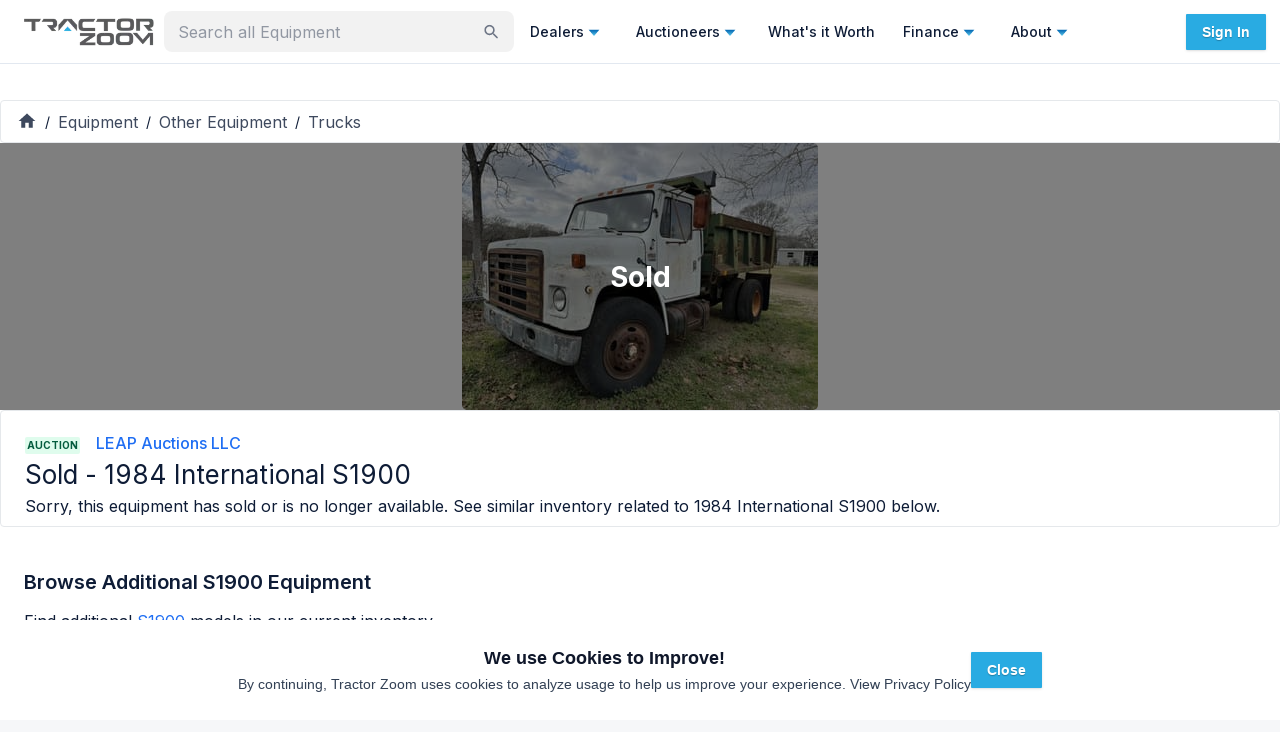

--- FILE ---
content_type: text/html; charset=utf-8
request_url: https://tractorzoom.com/equipment/1984-international-s1900-dump-truck-unk-unk-mi-caldwell-tx-61652522-0679-4658-b23d-b8bd0280e1d2
body_size: 67746
content:
<!DOCTYPE html><html lang="en" class="__className_472ac2 __variable_472ac2 __variable_434d9e"><head><meta charSet="utf-8"/><meta name="viewport" content="width=device-width, initial-scale=1"/><link rel="preload" href="/_next/static/media/904be59b21bd51cb-s.p.woff2" as="font" crossorigin="" type="font/woff2"/><link rel="preload" href="/_next/static/media/e4af272ccee01ff0-s.p.woff2" as="font" crossorigin="" type="font/woff2"/><link rel="preload" as="image" imageSrcSet="https://tz-images.gumlet.io/lot/1984-international-s1900-dump-truck-unk-unk-mi-caldwell-tx-61652522-0679-4658-b23d-b8bd0280e1d2/img-1.jpeg?w=356&amp;q=75&amp;h=auto&amp;format=jpeg 1x, https://tz-images.gumlet.io/lot/1984-international-s1900-dump-truck-unk-unk-mi-caldwell-tx-61652522-0679-4658-b23d-b8bd0280e1d2/img-1.jpeg?w=356&amp;q=75&amp;h=auto&amp;format=jpeg 2x" fetchPriority="high"/><link rel="stylesheet" href="/_next/static/css/440f5555dfa0d131.css" data-precedence="next"/><link rel="stylesheet" href="/_next/static/css/9689469c4b0eecae.css" data-precedence="next"/><link rel="preload" as="script" fetchPriority="low" href="/_next/static/chunks/webpack-f85473bfb8d2e89d.js"/><script src="/_next/static/chunks/52774a7f-5dc4aafce0b4c426.js" async=""></script><script src="/_next/static/chunks/fd9d1056-5b22d8e873535966.js" async=""></script><script src="/_next/static/chunks/9100-9f2cf0e60478c240.js" async=""></script><script src="/_next/static/chunks/main-app-090a95b5b0f5cd02.js" async=""></script><script src="/_next/static/chunks/app/equipment/layout-790b166f6e7845c6.js" async=""></script><script src="/_next/static/chunks/0e5ce63c-2dfbc7c5cc4cd141.js" async=""></script><script src="/_next/static/chunks/30a37ab2-fba60308600f1b3a.js" async=""></script><script src="/_next/static/chunks/1868-4b148e5e6cf9b952.js" async=""></script><script src="/_next/static/chunks/7387-28dcc6b92552836e.js" async=""></script><script src="/_next/static/chunks/4818-2e3c21ab2ac12b16.js" async=""></script><script src="/_next/static/chunks/365-97c51a5f2a3f30b6.js" async=""></script><script src="/_next/static/chunks/3805-2588a78c53318056.js" async=""></script><script src="/_next/static/chunks/2972-dda1c67b42c9d646.js" async=""></script><script src="/_next/static/chunks/4407-37b09fa3b4b8fb91.js" async=""></script><script src="/_next/static/chunks/3382-41207349008dd06c.js" async=""></script><script src="/_next/static/chunks/3251-93886ed6c0d76bb3.js" async=""></script><script src="/_next/static/chunks/3035-f13feccf1b8ae2be.js" async=""></script><script src="/_next/static/chunks/4499-d379bda2d0cd70e8.js" async=""></script><script src="/_next/static/chunks/1080-6efb9dd66c680ff9.js" async=""></script><script src="/_next/static/chunks/8671-fae78d18649921c1.js" async=""></script><script src="/_next/static/chunks/8227-e82b8a8cce18916a.js" async=""></script><script src="/_next/static/chunks/7805-5581b22ebf672df8.js" async=""></script><script src="/_next/static/chunks/3081-78b806ae7365fa58.js" async=""></script><script src="/_next/static/chunks/5987-f35adf5938dbb70f.js" async=""></script><script src="/_next/static/chunks/2066-7a986a8d1d9101b4.js" async=""></script><script src="/_next/static/chunks/7314-25e6482f658ed729.js" async=""></script><script src="/_next/static/chunks/7925-51374e820a22a26b.js" async=""></script><script src="/_next/static/chunks/9073-e80cc553988f1085.js" async=""></script><script src="/_next/static/chunks/6521-fc2f7c24e6204262.js" async=""></script><script src="/_next/static/chunks/5998-925eea86776a8cb1.js" async=""></script><script src="/_next/static/chunks/4105-89f46b171a149a45.js" async=""></script><script src="/_next/static/chunks/8303-82a781c02a49378e.js" async=""></script><script src="/_next/static/chunks/8540-8799eea62cbcecf0.js" async=""></script><script src="/_next/static/chunks/7702-0980a9a18f81a85d.js" async=""></script><script src="/_next/static/chunks/9043-0587c0625bd3814a.js" async=""></script><script src="/_next/static/chunks/8719-98f90c3003b4b2dd.js" async=""></script><script src="/_next/static/chunks/1388-84e4e80654bfca56.js" async=""></script><script src="/_next/static/chunks/8275-19d6caf253329111.js" async=""></script><script src="/_next/static/chunks/5139-db3659983d3d3a0d.js" async=""></script><script src="/_next/static/chunks/1746-de9b098f9469229a.js" async=""></script><script src="/_next/static/chunks/app/equipment/%5B%5B...slug%5D%5D/page-0ce053acc6f30518.js" async=""></script><script src="/_next/static/chunks/2748-5fac42e92afb051b.js" async=""></script><script src="/_next/static/chunks/6689-9bb90f65f2e6b336.js" async=""></script><script src="/_next/static/chunks/912-37be0e43538c1bd3.js" async=""></script><script src="/_next/static/chunks/app/layout-d5ee8bfc7099e73a.js" async=""></script><script src="/_next/static/chunks/app/error-cc557c0b8933637f.js" async=""></script><script src="/_next/static/chunks/app/global-error-46f7603b92af08f3.js" async=""></script><script src="/_next/static/chunks/4097-73f79942931aa08f.js" async=""></script><script src="/_next/static/chunks/app/not-found-896962d7e0be5965.js" async=""></script><link rel="preload" href="https://js-na2.hsforms.net/forms/v2.js" as="script"/><link rel="preconnect" fetchPriority="high" href="https://tractorzoom.gumlet.io"/><link rel="preconnect" href="https://connect.facebook.net"/><link rel="canonical" href="https://tractorzoom.com/equipment/1984-international-s1900-dump-truck-unk-unk-mi-caldwell-tx-61652522-0679-4658-b23d-b8bd0280e1d2"/><link rel="canonical" href="https://tractorzoom.com/equipment/1984-international-s1900-dump-truck-unk-unk-mi-caldwell-tx-61652522-0679-4658-b23d-b8bd0280e1d2"/><title>SOLD - 1984 International S1900 Lot No. 3731 Other Equipment with --- mi | Tractor Zoom</title><meta name="description" content="SOLD - 1984 International S1900 Lot No. 3731 with --- mi from LEAP Auctions LLC in Bryan, Texas. Shop similar equipment and browse additional Other Equipment for sale at Tractor Zoom today."/><link rel="canonical" href="https://tractorzoom.com/equipment/1984-international-s1900-dump-truck-unk-unk-mi-caldwell-tx-61652522-0679-4658-b23d-b8bd0280e1d2"/><meta property="og:title" content="SOLD - 1984 International S1900 Lot No. 3731 Other Equipment with --- mi | Tractor Zoom"/><meta property="og:description" content="SOLD - 1984 International S1900 Lot No. 3731 with --- mi from LEAP Auctions LLC in Bryan, Texas. Shop similar equipment and browse additional Other Equipment for sale at Tractor Zoom today."/><meta property="og:image" content="https://tz-images.gumlet.io/lot/1984-international-s1900-dump-truck-unk-unk-mi-caldwell-tx-61652522-0679-4658-b23d-b8bd0280e1d2/img-1.jpeg?w=300&amp;q=75&amp;format=auto"/><meta name="twitter:card" content="summary"/><meta name="twitter:site" content="@TractorZoom"/><meta name="twitter:title" content="SOLD - 1984 International S1900 Lot No. 3731 Other Equipment with --- mi | Tractor Zoom"/><meta name="twitter:description" content="SOLD - 1984 International S1900 Lot No. 3731 with --- mi from LEAP Auctions LLC in Bryan, Texas. Shop similar equipment and browse additional Other Equipment for sale at Tractor Zoom today."/><meta name="twitter:image" content="https://tz-images.gumlet.io/lot/1984-international-s1900-dump-truck-unk-unk-mi-caldwell-tx-61652522-0679-4658-b23d-b8bd0280e1d2/img-1.jpeg?w=300&amp;q=75&amp;format=auto"/><meta name="next-size-adjust"/><script src="/_next/static/chunks/polyfills-42372ed130431b0a.js" noModule=""></script><style data-emotion="mui m4xnwx ct9vl7 rb7d3j 1acx7ab y74jut 1t3xbl9 1prfaxn 1b04h04 llgr82 xo3r6j 1k371a6 fvlj8l u1kr9d 68kksf 1x79n4p twgqh4 1mbdz04 919eu4 vlkg7t 10evrz0 s2nlc0 rngi5y vubbuv 131ihte 1b7b3zr ehtdv4 1hyfx7x 1a8zpqg 9lwknm n8i8z8 1jw2jz7 1cc9zc1 1dhfhym 1v5cvtm 1rtitvw 1hkyo9b 1g7hhe9 1a1jjw0 13252aw 1pvyvms 1u3o7g5 rg430p 1yaaqxt 1md81co 1821gv5 1v4neeq crpqtm 1kuy7z7 q4swij gjpr45 nhb8h9 11zj6l5 18ys02n j9ojnc 3mf706 kjafn5 1motijj 17zl3br 1m9yvjt 1551sgl 0 1upl9lk x1sij0 530ll9 p023e3 op3ppg zcmv7m 1jke4yk hbp6xv 3j9385 yzupv2 1b40o8g 7s17w1 388q29 1izskoq ed4xeg an1eo8 1lv4fcl 79elbk wx1ttj 1qw96cp a8qiuw j81tdc 16lfj6j 1jc8l5b t9qu9k 1h3jpt0 6xr6tb 1b99lna 1ghkiwd 1dqn28w j7qwjs 114n22q btgybw zgyxim 5vsu11 awf2mn dk0vd8 xlslq5 rwspgl hp3sne 100vuwi 1muz0ws 5osk5n npf0ud">html{-webkit-font-smoothing:antialiased;-moz-osx-font-smoothing:grayscale;box-sizing:border-box;-webkit-text-size-adjust:100%;}*,*::before,*::after{box-sizing:inherit;}strong,b{font-weight:700;}body{margin:0;color:#0e1c36;font-family:inherit;font-weight:400;font-size:1rem;line-height:1.5;background-color:#F6F7F9;}@media print{body{background-color:#fff;}}body::backdrop{background-color:#F6F7F9;}.mui-ct9vl7{-webkit-text-decoration:none;text-decoration:none;}.mui-ct9vl7:hover{-webkit-text-decoration:underline;text-decoration:underline;}.mui-rb7d3j{margin:0;font:inherit;color:#1f6ef3;-webkit-text-decoration:none;text-decoration:none;}.mui-rb7d3j:hover{-webkit-text-decoration:underline;text-decoration:underline;}.mui-1acx7ab{max-width:350px;min-width:158px;width:100%;}.mui-1acx7ab.Mui-focused .MuiAutocomplete-clearIndicator{visibility:visible;}@media (pointer: fine){.mui-1acx7ab:hover .MuiAutocomplete-clearIndicator{visibility:visible;}}.mui-1acx7ab .MuiAutocomplete-tag{margin:3px;max-width:calc(100% - 6px);}.mui-1acx7ab .MuiAutocomplete-inputRoot{-webkit-box-flex-wrap:wrap;-webkit-flex-wrap:wrap;-ms-flex-wrap:wrap;flex-wrap:wrap;}.MuiAutocomplete-hasPopupIcon.mui-1acx7ab .MuiAutocomplete-inputRoot,.MuiAutocomplete-hasClearIcon.mui-1acx7ab .MuiAutocomplete-inputRoot{padding-right:30px;}.MuiAutocomplete-hasPopupIcon.MuiAutocomplete-hasClearIcon.mui-1acx7ab .MuiAutocomplete-inputRoot{padding-right:56px;}.mui-1acx7ab .MuiAutocomplete-inputRoot .MuiAutocomplete-input{width:0;min-width:30px;}.mui-1acx7ab .MuiInput-root{padding-bottom:1px;}.mui-1acx7ab .MuiInput-root .MuiInput-input{padding:4px 4px 4px 0px;}.mui-1acx7ab .MuiInput-root.MuiInputBase-sizeSmall .MuiInput-input{padding:2px 4px 3px 0;}.mui-1acx7ab .MuiOutlinedInput-root{padding:9px;}.MuiAutocomplete-hasPopupIcon.mui-1acx7ab .MuiOutlinedInput-root,.MuiAutocomplete-hasClearIcon.mui-1acx7ab .MuiOutlinedInput-root{padding-right:39px;}.MuiAutocomplete-hasPopupIcon.MuiAutocomplete-hasClearIcon.mui-1acx7ab .MuiOutlinedInput-root{padding-right:65px;}.mui-1acx7ab .MuiOutlinedInput-root .MuiAutocomplete-input{padding:7.5px 4px 7.5px 5px;}.mui-1acx7ab .MuiOutlinedInput-root .MuiAutocomplete-endAdornment{right:9px;}.mui-1acx7ab .MuiOutlinedInput-root.MuiInputBase-sizeSmall{padding-top:6px;padding-bottom:6px;padding-left:6px;}.mui-1acx7ab .MuiOutlinedInput-root.MuiInputBase-sizeSmall .MuiAutocomplete-input{padding:2.5px 4px 2.5px 8px;}.mui-1acx7ab .MuiFilledInput-root{padding-top:19px;padding-left:8px;}.MuiAutocomplete-hasPopupIcon.mui-1acx7ab .MuiFilledInput-root,.MuiAutocomplete-hasClearIcon.mui-1acx7ab .MuiFilledInput-root{padding-right:39px;}.MuiAutocomplete-hasPopupIcon.MuiAutocomplete-hasClearIcon.mui-1acx7ab .MuiFilledInput-root{padding-right:65px;}.mui-1acx7ab .MuiFilledInput-root .MuiFilledInput-input{padding:7px 4px;}.mui-1acx7ab .MuiFilledInput-root .MuiAutocomplete-endAdornment{right:9px;}.mui-1acx7ab .MuiFilledInput-root.MuiInputBase-sizeSmall{padding-bottom:1px;}.mui-1acx7ab .MuiFilledInput-root.MuiInputBase-sizeSmall .MuiFilledInput-input{padding:2.5px 4px;}.mui-1acx7ab .MuiInputBase-hiddenLabel{padding-top:8px;}.mui-1acx7ab .MuiFilledInput-root.MuiInputBase-hiddenLabel{padding-top:0;padding-bottom:0;}.mui-1acx7ab .MuiFilledInput-root.MuiInputBase-hiddenLabel .MuiAutocomplete-input{padding-top:16px;padding-bottom:17px;}.mui-1acx7ab .MuiFilledInput-root.MuiInputBase-hiddenLabel.MuiInputBase-sizeSmall .MuiAutocomplete-input{padding-top:8px;padding-bottom:9px;}.mui-1acx7ab .MuiAutocomplete-input{-webkit-box-flex:1;-webkit-flex-grow:1;-ms-flex-positive:1;flex-grow:1;text-overflow:ellipsis;opacity:1;}.mui-1acx7ab .MuiAutocomplete-clearIndicator{display:none;}.mui-1acx7ab .MuiAutocomplete-inputRoot{-webkit-box-flex-wrap:nowrap;-webkit-flex-wrap:nowrap;-ms-flex-wrap:nowrap;flex-wrap:nowrap;padding-bottom:4px!important;padding-right:8px!important;padding-top:5px!important;}.mui-y74jut input{font-size:16px;}.mui-1t3xbl9{display:-webkit-inline-box;display:-webkit-inline-flex;display:-ms-inline-flexbox;display:inline-flex;-webkit-flex-direction:column;-ms-flex-direction:column;flex-direction:column;position:relative;min-width:0;padding:0;margin:0;border:0;vertical-align:top;width:100%;}.mui-1t3xbl9 input{font-size:16px;}@-webkit-keyframes mui-auto-fill{from{display:block;}}@keyframes mui-auto-fill{from{display:block;}}@-webkit-keyframes mui-auto-fill-cancel{from{display:block;}}@keyframes mui-auto-fill-cancel{from{display:block;}}.mui-1b04h04{font-family:inherit;font-weight:400;font-size:1rem;line-height:1.4375em;color:#0e1c36;box-sizing:border-box;position:relative;cursor:text;display:-webkit-inline-box;display:-webkit-inline-flex;display:-ms-inline-flexbox;display:inline-flex;-webkit-align-items:center;-webkit-box-align:center;-ms-flex-align:center;align-items:center;width:100%;position:relative;background-color:rgba(0, 0, 0, 0.06);border-top-left-radius:4px;border-top-right-radius:4px;-webkit-transition:background-color 200ms cubic-bezier(0.0, 0, 0.2, 1) 0ms;transition:background-color 200ms cubic-bezier(0.0, 0, 0.2, 1) 0ms;padding-right:12px;background-color:rgba(0, 0, 0, 0.05);border:2px solid transparent;border-radius:8px;}.mui-1b04h04.Mui-disabled{color:rgba(0, 0, 0, 0.25);cursor:default;}.mui-1b04h04:hover{background-color:rgba(0, 0, 0, 0.09);}@media (hover: none){.mui-1b04h04:hover{background-color:rgba(0, 0, 0, 0.06);}}.mui-1b04h04.Mui-focused{background-color:rgba(0, 0, 0, 0.06);}.mui-1b04h04.Mui-disabled{background-color:rgba(0, 0, 0, 0.12);}.mui-1b04h04.Mui-error{border:2px solid #c3134f;}.mui-1b04h04.Mui-focused{border:2px solid #1f6ef3;}.mui-1b04h04:hover{background-color:rgba(0, 0, 0, 0.08);}.mui-llgr82{font:inherit;letter-spacing:inherit;color:currentColor;padding:4px 0 5px;border:0;box-sizing:content-box;background:none;height:1.4375em;margin:0;-webkit-tap-highlight-color:transparent;display:block;min-width:0;width:100%;-webkit-animation-name:mui-auto-fill-cancel;animation-name:mui-auto-fill-cancel;-webkit-animation-duration:10ms;animation-duration:10ms;padding-top:1px;padding-top:21px;padding-right:0;padding-bottom:4px;padding-left:12px;}.mui-llgr82::-webkit-input-placeholder{color:currentColor;opacity:0.42;-webkit-transition:opacity 200ms cubic-bezier(0.4, 0, 0.2, 1) 0ms;transition:opacity 200ms cubic-bezier(0.4, 0, 0.2, 1) 0ms;}.mui-llgr82::-moz-placeholder{color:currentColor;opacity:0.42;-webkit-transition:opacity 200ms cubic-bezier(0.4, 0, 0.2, 1) 0ms;transition:opacity 200ms cubic-bezier(0.4, 0, 0.2, 1) 0ms;}.mui-llgr82:-ms-input-placeholder{color:currentColor;opacity:0.42;-webkit-transition:opacity 200ms cubic-bezier(0.4, 0, 0.2, 1) 0ms;transition:opacity 200ms cubic-bezier(0.4, 0, 0.2, 1) 0ms;}.mui-llgr82::-ms-input-placeholder{color:currentColor;opacity:0.42;-webkit-transition:opacity 200ms cubic-bezier(0.4, 0, 0.2, 1) 0ms;transition:opacity 200ms cubic-bezier(0.4, 0, 0.2, 1) 0ms;}.mui-llgr82:focus{outline:0;}.mui-llgr82:invalid{box-shadow:none;}.mui-llgr82::-webkit-search-decoration{-webkit-appearance:none;}label[data-shrink=false]+.MuiInputBase-formControl .mui-llgr82::-webkit-input-placeholder{opacity:0!important;}label[data-shrink=false]+.MuiInputBase-formControl .mui-llgr82::-moz-placeholder{opacity:0!important;}label[data-shrink=false]+.MuiInputBase-formControl .mui-llgr82:-ms-input-placeholder{opacity:0!important;}label[data-shrink=false]+.MuiInputBase-formControl .mui-llgr82::-ms-input-placeholder{opacity:0!important;}label[data-shrink=false]+.MuiInputBase-formControl .mui-llgr82:focus::-webkit-input-placeholder{opacity:0.42;}label[data-shrink=false]+.MuiInputBase-formControl .mui-llgr82:focus::-moz-placeholder{opacity:0.42;}label[data-shrink=false]+.MuiInputBase-formControl .mui-llgr82:focus:-ms-input-placeholder{opacity:0.42;}label[data-shrink=false]+.MuiInputBase-formControl .mui-llgr82:focus::-ms-input-placeholder{opacity:0.42;}.mui-llgr82.Mui-disabled{opacity:1;-webkit-text-fill-color:rgba(0, 0, 0, 0.25);}.mui-llgr82:-webkit-autofill{-webkit-animation-duration:5000s;animation-duration:5000s;-webkit-animation-name:mui-auto-fill;animation-name:mui-auto-fill;}.mui-llgr82:-webkit-autofill{border-top-left-radius:inherit;border-top-right-radius:inherit;}.mui-xo3r6j{-webkit-user-select:none;-moz-user-select:none;-ms-user-select:none;user-select:none;width:1em;height:1em;display:inline-block;fill:currentColor;-webkit-flex-shrink:0;-ms-flex-negative:0;flex-shrink:0;-webkit-transition:fill 200ms cubic-bezier(0.4, 0, 0.2, 1) 0ms;transition:fill 200ms cubic-bezier(0.4, 0, 0.2, 1) 0ms;font-size:1.5rem;color:#6e7686;cursor:pointer;font-size:22px;padding-right:3px;}.mui-xo3r6j:hover{color:#0e1c36;}@media print{.mui-1k371a6{position:absolute!important;}}.mui-fvlj8l{text-align:center;-webkit-flex:0 0 auto;-ms-flex:0 0 auto;flex:0 0 auto;font-size:1.5rem;padding:8px;border-radius:50%;overflow:visible;color:rgba(0, 0, 0, 0.54);-webkit-transition:background-color 150ms cubic-bezier(0.4, 0, 0.2, 1) 0ms;transition:background-color 150ms cubic-bezier(0.4, 0, 0.2, 1) 0ms;border:1px solid #E5E8EB;border-radius:0;}.mui-fvlj8l:hover{background-color:rgba(0, 0, 0, 0.04);}@media (hover: none){.mui-fvlj8l:hover{background-color:transparent;}}.mui-fvlj8l.Mui-disabled{background-color:transparent;color:rgba(0, 0, 0, 0.26);}.mui-u1kr9d{display:-webkit-inline-box;display:-webkit-inline-flex;display:-ms-inline-flexbox;display:inline-flex;-webkit-align-items:center;-webkit-box-align:center;-ms-flex-align:center;align-items:center;-webkit-box-pack:center;-ms-flex-pack:center;-webkit-justify-content:center;justify-content:center;position:relative;box-sizing:border-box;-webkit-tap-highlight-color:transparent;background-color:transparent;outline:0;border:0;margin:0;border-radius:0;padding:0;cursor:pointer;-webkit-user-select:none;-moz-user-select:none;-ms-user-select:none;user-select:none;vertical-align:middle;-moz-appearance:none;-webkit-appearance:none;-webkit-text-decoration:none;text-decoration:none;color:inherit;text-align:center;-webkit-flex:0 0 auto;-ms-flex:0 0 auto;flex:0 0 auto;font-size:1.5rem;padding:8px;border-radius:50%;overflow:visible;color:rgba(0, 0, 0, 0.54);-webkit-transition:background-color 150ms cubic-bezier(0.4, 0, 0.2, 1) 0ms;transition:background-color 150ms cubic-bezier(0.4, 0, 0.2, 1) 0ms;border:1px solid #E5E8EB;border-radius:0;}.mui-u1kr9d::-moz-focus-inner{border-style:none;}.mui-u1kr9d.Mui-disabled{pointer-events:none;cursor:default;}@media print{.mui-u1kr9d{-webkit-print-color-adjust:exact;color-adjust:exact;}}.mui-u1kr9d:hover{background-color:rgba(0, 0, 0, 0.04);}@media (hover: none){.mui-u1kr9d:hover{background-color:transparent;}}.mui-u1kr9d.Mui-disabled{background-color:transparent;color:rgba(0, 0, 0, 0.26);}.mui-68kksf{-webkit-user-select:none;-moz-user-select:none;-ms-user-select:none;user-select:none;width:1em;height:1em;display:inline-block;fill:currentColor;-webkit-flex-shrink:0;-ms-flex-negative:0;flex-shrink:0;-webkit-transition:fill 200ms cubic-bezier(0.4, 0, 0.2, 1) 0ms;transition:fill 200ms cubic-bezier(0.4, 0, 0.2, 1) 0ms;font-size:1.5rem;color:#29ABE2;}.mui-1x79n4p{z-index:1200;}.mui-1x79n4p .MuiDrawer-paper{width:100%;}.mui-twgqh4{position:fixed;z-index:1300;right:0;bottom:0;top:0;left:0;visibility:hidden;z-index:1200;}.mui-twgqh4 .MuiDrawer-paper{width:100%;}.mui-1mbdz04{z-index:-1;}.mui-919eu4{position:fixed;display:-webkit-box;display:-webkit-flex;display:-ms-flexbox;display:flex;-webkit-align-items:center;-webkit-box-align:center;-ms-flex-align:center;align-items:center;-webkit-box-pack:center;-ms-flex-pack:center;-webkit-justify-content:center;justify-content:center;right:0;bottom:0;top:0;left:0;background-color:rgba(0, 0, 0, 0.5);-webkit-tap-highlight-color:transparent;z-index:-1;}.mui-vlkg7t{overflow-y:auto;display:-webkit-box;display:-webkit-flex;display:-ms-flexbox;display:flex;-webkit-flex-direction:column;-ms-flex-direction:column;flex-direction:column;height:100%;-webkit-flex:1 0 auto;-ms-flex:1 0 auto;flex:1 0 auto;z-index:1200;-webkit-overflow-scrolling:touch;position:fixed;top:0;outline:0;right:0;}.mui-10evrz0{background-color:#fff;color:#0e1c36;-webkit-transition:box-shadow 300ms cubic-bezier(0.4, 0, 0.2, 1) 0ms;transition:box-shadow 300ms cubic-bezier(0.4, 0, 0.2, 1) 0ms;box-shadow:0px 8px 10px -5px rgba(0,0,0,0.2),0px 16px 24px 2px rgba(0,0,0,0.14),0px 6px 30px 5px rgba(0,0,0,0.12);overflow-y:auto;display:-webkit-box;display:-webkit-flex;display:-ms-flexbox;display:flex;-webkit-flex-direction:column;-ms-flex-direction:column;flex-direction:column;height:100%;-webkit-flex:1 0 auto;-ms-flex:1 0 auto;flex:1 0 auto;z-index:1200;-webkit-overflow-scrolling:touch;position:fixed;top:0;outline:0;right:0;}.mui-s2nlc0{text-align:center;-webkit-flex:0 0 auto;-ms-flex:0 0 auto;flex:0 0 auto;font-size:1.5rem;padding:8px;border-radius:50%;overflow:visible;color:rgba(0, 0, 0, 0.54);-webkit-transition:background-color 150ms cubic-bezier(0.4, 0, 0.2, 1) 0ms;transition:background-color 150ms cubic-bezier(0.4, 0, 0.2, 1) 0ms;color:#0e1c36;padding:12px;font-size:1.75rem;margin-top:16px;margin-bottom:16px;}.mui-s2nlc0:hover{background-color:rgba(0, 0, 0, 0.04);}@media (hover: none){.mui-s2nlc0:hover{background-color:transparent;}}.mui-s2nlc0:hover{background-color:rgba(14, 28, 54, 0.04);}@media (hover: none){.mui-s2nlc0:hover{background-color:transparent;}}.mui-s2nlc0.Mui-disabled{background-color:transparent;color:rgba(0, 0, 0, 0.26);}.mui-rngi5y{display:-webkit-inline-box;display:-webkit-inline-flex;display:-ms-inline-flexbox;display:inline-flex;-webkit-align-items:center;-webkit-box-align:center;-ms-flex-align:center;align-items:center;-webkit-box-pack:center;-ms-flex-pack:center;-webkit-justify-content:center;justify-content:center;position:relative;box-sizing:border-box;-webkit-tap-highlight-color:transparent;background-color:transparent;outline:0;border:0;margin:0;border-radius:0;padding:0;cursor:pointer;-webkit-user-select:none;-moz-user-select:none;-ms-user-select:none;user-select:none;vertical-align:middle;-moz-appearance:none;-webkit-appearance:none;-webkit-text-decoration:none;text-decoration:none;color:inherit;text-align:center;-webkit-flex:0 0 auto;-ms-flex:0 0 auto;flex:0 0 auto;font-size:1.5rem;padding:8px;border-radius:50%;overflow:visible;color:rgba(0, 0, 0, 0.54);-webkit-transition:background-color 150ms cubic-bezier(0.4, 0, 0.2, 1) 0ms;transition:background-color 150ms cubic-bezier(0.4, 0, 0.2, 1) 0ms;color:#0e1c36;padding:12px;font-size:1.75rem;margin-top:16px;margin-bottom:16px;}.mui-rngi5y::-moz-focus-inner{border-style:none;}.mui-rngi5y.Mui-disabled{pointer-events:none;cursor:default;}@media print{.mui-rngi5y{-webkit-print-color-adjust:exact;color-adjust:exact;}}.mui-rngi5y:hover{background-color:rgba(0, 0, 0, 0.04);}@media (hover: none){.mui-rngi5y:hover{background-color:transparent;}}.mui-rngi5y:hover{background-color:rgba(14, 28, 54, 0.04);}@media (hover: none){.mui-rngi5y:hover{background-color:transparent;}}.mui-rngi5y.Mui-disabled{background-color:transparent;color:rgba(0, 0, 0, 0.26);}.mui-vubbuv{-webkit-user-select:none;-moz-user-select:none;-ms-user-select:none;user-select:none;width:1em;height:1em;display:inline-block;fill:currentColor;-webkit-flex-shrink:0;-ms-flex-negative:0;flex-shrink:0;-webkit-transition:fill 200ms cubic-bezier(0.4, 0, 0.2, 1) 0ms;transition:fill 200ms cubic-bezier(0.4, 0, 0.2, 1) 0ms;font-size:1.5rem;}.mui-131ihte{position:relative;display:-webkit-box;display:-webkit-flex;display:-ms-flexbox;display:flex;-webkit-align-items:center;-webkit-box-align:center;-ms-flex-align:center;align-items:center;-webkit-box-pack:center;-ms-flex-pack:center;-webkit-justify-content:center;justify-content:center;-webkit-flex-shrink:0;-ms-flex-negative:0;flex-shrink:0;width:40px;height:40px;font-family:Roboto,Helvetica,Arial,sans-serif;font-size:1.25rem;line-height:1;border-radius:50%;overflow:hidden;-webkit-user-select:none;-moz-user-select:none;-ms-user-select:none;user-select:none;color:#F6F7F9;background-color:#bdbdbd;background-color:#9FA5AF;}.mui-1b7b3zr{margin:0;font-family:inherit;font-weight:400;font-size:1rem;line-height:1.5;font-weight:500;font-size:18px;}.mui-ehtdv4{margin:0;font-family:inherit;font-weight:400;font-size:1rem;line-height:1.5;color:#6e7686;font-size:12px;}.mui-1hyfx7x{display:none;}.mui-1a8zpqg{background-color:#FAFBFC;}.mui-9lwknm{margin:0;font-family:inherit;font-weight:400;font-size:1rem;line-height:1.5;font-weight:500;font-size:18px;color:#0e1c36;}.mui-n8i8z8{margin-bottom:0;width:100%;}.mui-1jw2jz7{font-weight:700;font-size:10px;border-radius:2px;padding:1px 2px 1px 2px;background-color:#DAE7FE;color:#173999;}.mui-1cc9zc1{display:-webkit-box;display:-webkit-flex;display:-ms-flexbox;display:flex;-webkit-flex-direction:column;-ms-flex-direction:column;flex-direction:column;gap:16px;margin-top:16px;justify-self:flex-end;}.mui-1dhfhym{display:-webkit-box;display:-webkit-flex;display:-ms-flexbox;display:flex;-webkit-flex-direction:row;-ms-flex-direction:row;flex-direction:row;-webkit-align-items:center;-webkit-box-align:center;-ms-flex-align:center;align-items:center;gap:16px;-webkit-box-pack:center;-ms-flex-pack:center;-webkit-justify-content:center;justify-content:center;}.mui-1v5cvtm{color:#6e7686;}.mui-1rtitvw{-webkit-text-decoration:none;text-decoration:none;color:#6e7686;}.mui-1rtitvw:hover{-webkit-text-decoration:underline;text-decoration:underline;}.mui-1hkyo9b{margin:0;font:inherit;color:#1f6ef3;-webkit-text-decoration:none;text-decoration:none;color:#6e7686;}.mui-1hkyo9b:hover{-webkit-text-decoration:underline;text-decoration:underline;}.mui-1g7hhe9{display:-webkit-box;display:-webkit-flex;display:-ms-flexbox;display:flex;-webkit-flex-direction:row;-ms-flex-direction:row;flex-direction:row;gap:8px;-webkit-box-pack:center;-ms-flex-pack:center;-webkit-justify-content:center;justify-content:center;}.mui-1a1jjw0{color:#6e7686;font-size:10px;}.mui-13252aw{-webkit-text-decoration:none;text-decoration:none;color:#6e7686;font-size:10px;}.mui-13252aw:hover{-webkit-text-decoration:underline;text-decoration:underline;}.mui-1pvyvms{margin:0;font:inherit;color:#1f6ef3;-webkit-text-decoration:none;text-decoration:none;color:#6e7686;font-size:10px;}.mui-1pvyvms:hover{-webkit-text-decoration:underline;text-decoration:underline;}.mui-1u3o7g5{grid-gap:14px;}@media (min-width:600px){.mui-1u3o7g5{padding:16px 0;}}.mui-rg430p{-webkit-flex-direction:row;-ms-flex-direction:row;flex-direction:row;grid-gap:14px;}@media (min-width:600px){.mui-rg430p{padding:16px 0;}}@media (min-width:1200px){.mui-1yaaqxt{gap:3px;}.mui-1yaaqxt>div{position:-webkit-sticky;position:sticky;top:18px;}}@media (min-width:1200px){.mui-1md81co{gap:3px;}.mui-1md81co>div{position:-webkit-sticky;position:sticky;top:18px;}}.mui-1821gv5{display:-webkit-box;display:-webkit-flex;display:-ms-flexbox;display:flex;-webkit-flex-direction:column;-ms-flex-direction:column;flex-direction:column;gap:8px;}.mui-1v4neeq{border:1px solid #E5E8EB;-webkit-align-items:center;-webkit-box-align:center;-ms-flex-align:center;align-items:center;display:-webkit-box;display:-webkit-flex;display:-ms-flexbox;display:flex;-webkit-box-pack:justify;-webkit-justify-content:space-between;justify-content:space-between;padding-left:16px;padding-right:16px;padding-top:8px;padding-bottom:8px;}.mui-crpqtm{background-color:#fff;color:#0e1c36;-webkit-transition:box-shadow 300ms cubic-bezier(0.4, 0, 0.2, 1) 0ms;transition:box-shadow 300ms cubic-bezier(0.4, 0, 0.2, 1) 0ms;border-radius:4px;box-shadow:none;border:1px solid #E5E8EB;-webkit-align-items:center;-webkit-box-align:center;-ms-flex-align:center;align-items:center;display:-webkit-box;display:-webkit-flex;display:-ms-flexbox;display:flex;-webkit-box-pack:justify;-webkit-justify-content:space-between;justify-content:space-between;padding-left:16px;padding-right:16px;padding-top:8px;padding-bottom:8px;}.mui-1kuy7z7{font-size:14px;}.mui-q4swij{font-size:14px;}.mui-gjpr45{margin:0;font-family:inherit;font-weight:400;font-size:1rem;line-height:1.5;color:inherit;font-size:14px;}.mui-nhb8h9{display:-webkit-box;display:-webkit-flex;display:-ms-flexbox;display:flex;-webkit-box-flex-wrap:wrap;-webkit-flex-wrap:wrap;-ms-flex-wrap:wrap;flex-wrap:wrap;-webkit-align-items:center;-webkit-box-align:center;-ms-flex-align:center;align-items:center;padding:0;margin:0;list-style:none;}.mui-11zj6l5{-webkit-text-decoration:none;text-decoration:none;color:inherit;font-size:16px;opacity:.8;}.mui-11zj6l5:hover{-webkit-text-decoration:underline;text-decoration:underline;}.mui-18ys02n{margin:0;font:inherit;color:inherit;-webkit-text-decoration:none;text-decoration:none;color:inherit;font-size:16px;opacity:.8;}.mui-18ys02n:hover{-webkit-text-decoration:underline;text-decoration:underline;}.mui-j9ojnc{-webkit-user-select:none;-moz-user-select:none;-ms-user-select:none;user-select:none;width:1em;height:1em;display:inline-block;fill:currentColor;-webkit-flex-shrink:0;-ms-flex-negative:0;flex-shrink:0;-webkit-transition:fill 200ms cubic-bezier(0.4, 0, 0.2, 1) 0ms;transition:fill 200ms cubic-bezier(0.4, 0, 0.2, 1) 0ms;font-size:1.25rem;margin-bottom:3px;}.mui-3mf706{display:-webkit-box;display:-webkit-flex;display:-ms-flexbox;display:flex;-webkit-user-select:none;-moz-user-select:none;-ms-user-select:none;user-select:none;margin-left:8px;margin-right:8px;}.mui-kjafn5{display:-webkit-box;display:-webkit-flex;display:-ms-flexbox;display:flex;position:relative;}.mui-1motijj{border-radius:5px;height:100%;margin:auto;max-height:100%;max-width:90%;object-fit:contain;}.mui-17zl3br{background:rgba(0,0,0,0.5);color:white;height:100%;left:0;position:absolute;top:0;width:100%;}.mui-1m9yvjt{display:-webkit-box;display:-webkit-flex;display:-ms-flexbox;display:flex;-webkit-flex-direction:column;-ms-flex-direction:column;flex-direction:column;left:50%;position:absolute;text-align:center;top:50%;-webkit-transform:translate(-50%, -50%);-moz-transform:translate(-50%, -50%);-ms-transform:translate(-50%, -50%);transform:translate(-50%, -50%);}.mui-1551sgl{margin:0;font-family:inherit;font-weight:400;font-size:1rem;line-height:1.5;color:white;font-size:28px;font-weight:700;}.mui-1upl9lk{background-color:#fff;color:#0e1c36;-webkit-transition:box-shadow 300ms cubic-bezier(0.4, 0, 0.2, 1) 0ms;transition:box-shadow 300ms cubic-bezier(0.4, 0, 0.2, 1) 0ms;border-radius:4px;box-shadow:none;border:1px solid #E5E8EB;padding:24px;padding-bottom:8px;padding-top:20px;}.mui-x1sij0{display:-webkit-box;display:-webkit-flex;display:-ms-flexbox;display:flex;-webkit-align-items:baseline;-webkit-box-align:baseline;-ms-flex-align:baseline;align-items:baseline;}.mui-530ll9{font-weight:700;font-size:10px;border-radius:2px;padding:1px 2px 1px 2px;background-color:#DFFCED;color:#045C3E;}.mui-p023e3{-webkit-text-decoration:none;text-decoration:none;font-weight:500;}.mui-p023e3:hover{-webkit-text-decoration:underline;text-decoration:underline;}.mui-op3ppg{margin:0;font:inherit;color:#1f6ef3;-webkit-text-decoration:none;text-decoration:none;font-weight:500;}.mui-op3ppg:hover{-webkit-text-decoration:underline;text-decoration:underline;}.mui-zcmv7m{margin:0;font-family:inherit;font-weight:400;font-size:1rem;line-height:1.5;font-size:16px;}.mui-1jke4yk{position:relative;width:100%;}.mui-hbp6xv{padding-bottom:24px;padding-top:24px;padding-left:12px;padding-right:12px;}.mui-3j9385{margin:0;font-family:inherit;font-weight:400;font-size:1rem;line-height:1.5;font-size:20px;font-weight:600;}.mui-yzupv2{margin:0;font-family:inherit;font-weight:400;font-size:1rem;line-height:1.5;font-size:16px;margin:12px;}.mui-1b40o8g{display:grid;grid-gap:4px;grid-template-columns:0px repeat(8, minmax(275px, calc(100% - 40px))) 0px;overflow-x:auto;scroll-snap-type:x proximity;}.mui-1b40o8g:before,.mui-1b40o8g:after{content:'';}@media (min-width: 960px){.mui-1b40o8g{grid-gap:12px;grid-template-columns:10px repeat(8, 300px) 10px;}}@media (min-width: 1280px){.mui-1b40o8g{grid-gap:12px;grid-template-columns:10px repeat(8, 330px) 10px;}}.mui-7s17w1{scroll-snap-align:center;}.mui-388q29{box-sizing:border-box;position:relative;width:100%;padding:2px;}.mui-1izskoq{box-sizing:border-box;position:relative;width:100%;padding:2px;}.mui-ed4xeg{border-radius:5px;box-sizing:border-box;margin:auto;margin-bottom:8px;max-width:572px;min-width:275px;border:1px solid #CFD2D7;}.mui-ed4xeg .carousel-nav-button{display:none;}.mui-ed4xeg:hover{background-color:#F5F5F5;border-color:#BEBEBE;}.mui-ed4xeg:hover .carousel-nav-button{display:-webkit-inline-box;display:-webkit-inline-flex;display:-ms-inline-flexbox;display:inline-flex;}.mui-an1eo8{overflow:hidden;border-radius:5px;box-sizing:border-box;margin:auto;margin-bottom:8px;max-width:572px;min-width:275px;border:1px solid #CFD2D7;}.mui-an1eo8 .carousel-nav-button{display:none;}.mui-an1eo8:hover{background-color:#F5F5F5;border-color:#BEBEBE;}.mui-an1eo8:hover .carousel-nav-button{display:-webkit-inline-box;display:-webkit-inline-flex;display:-ms-inline-flexbox;display:inline-flex;}.mui-1lv4fcl{background-color:#fff;color:#0e1c36;-webkit-transition:box-shadow 300ms cubic-bezier(0.4, 0, 0.2, 1) 0ms;transition:box-shadow 300ms cubic-bezier(0.4, 0, 0.2, 1) 0ms;border-radius:4px;border:1px solid rgba(0, 0, 0, 0.12);overflow:hidden;border-radius:5px;box-sizing:border-box;margin:auto;margin-bottom:8px;max-width:572px;min-width:275px;border:1px solid #CFD2D7;}.mui-1lv4fcl .carousel-nav-button{display:none;}.mui-1lv4fcl:hover{background-color:#F5F5F5;border-color:#BEBEBE;}.mui-1lv4fcl:hover .carousel-nav-button{display:-webkit-inline-box;display:-webkit-inline-flex;display:-ms-inline-flexbox;display:inline-flex;}.mui-79elbk{position:relative;}.mui-wx1ttj{display:block;-webkit-background-size:cover;background-size:cover;background-repeat:no-repeat;-webkit-background-position:center;background-position:center;height:0;}.mui-1qw96cp{padding:16px;}.mui-1qw96cp:last-child{padding-bottom:24px;}.mui-a8qiuw{-webkit-align-items:center;-webkit-box-align:center;-ms-flex-align:center;align-items:center;display:-webkit-box;display:-webkit-flex;display:-ms-flexbox;display:flex;-webkit-box-pack:justify;-webkit-justify-content:space-between;justify-content:space-between;margin-bottom:4px;}.mui-j81tdc{margin:0;font-family:inherit;font-weight:400;font-size:1.5rem;line-height:1.334;font-size:14px;text-overflow:ellipsis;}.mui-16lfj6j{-webkit-align-items:center;-webkit-box-align:center;-ms-flex-align:center;align-items:center;display:-webkit-box;display:-webkit-flex;display:-ms-flexbox;display:flex;-webkit-box-pack:justify;-webkit-justify-content:space-between;justify-content:space-between;}.mui-1jc8l5b{-webkit-align-items:center;-webkit-box-align:center;-ms-flex-align:center;align-items:center;display:-webkit-box;display:-webkit-flex;display:-ms-flexbox;display:flex;-webkit-box-pack:justify;-webkit-justify-content:space-between;justify-content:space-between;}.mui-t9qu9k{margin:0;font-family:inherit;font-weight:400;font-size:1rem;line-height:1.5;font-size:22px;font-weight:500;}.mui-1h3jpt0{margin:0;font-family:inherit;font-weight:400;font-size:1rem;line-height:1.5;font-size:22px;font-weight:500;color:#0E9566;}.mui-6xr6tb{color:#6e7686;font-size:14px;font-weight:500;}.mui-1b99lna{margin:0;font-family:inherit;font-weight:400;font-size:1rem;line-height:1.5;color:#6e7686;font-size:14px;font-weight:500;}.mui-1ghkiwd{margin:0;-webkit-flex-shrink:0;-ms-flex-negative:0;flex-shrink:0;border-width:0;border-style:solid;border-color:rgba(0, 0, 0, 0.12);border-bottom-width:thin;background:#CFD2D7;}.mui-1dqn28w{display:-webkit-box;display:-webkit-flex;display:-ms-flexbox;display:flex;-webkit-box-pack:justify;-webkit-justify-content:space-between;justify-content:space-between;margin-top:8px;}.mui-j7qwjs{display:-webkit-box;display:-webkit-flex;display:-ms-flexbox;display:flex;-webkit-flex-direction:column;-ms-flex-direction:column;flex-direction:column;}.mui-114n22q{font-size:10px;font-weight:700;}.mui-btgybw{margin:0;font-family:inherit;font-weight:400;font-size:1rem;line-height:1.5;font-size:10px;font-weight:700;}.mui-zgyxim{-webkit-transition:background-color 250ms cubic-bezier(0.4, 0, 0.2, 1) 0ms,box-shadow 250ms cubic-bezier(0.4, 0, 0.2, 1) 0ms,border-color 250ms cubic-bezier(0.4, 0, 0.2, 1) 0ms;transition:background-color 250ms cubic-bezier(0.4, 0, 0.2, 1) 0ms,box-shadow 250ms cubic-bezier(0.4, 0, 0.2, 1) 0ms,border-color 250ms cubic-bezier(0.4, 0, 0.2, 1) 0ms;background:rgba(14, 28, 54,0.04);color:#6e7686;font-size:12px;font-weight:700;width:92px;}.mui-zgyxim .MuiLoadingButton-startIconLoadingStart,.mui-zgyxim .MuiLoadingButton-endIconLoadingEnd{-webkit-transition:opacity 250ms cubic-bezier(0.4, 0, 0.2, 1) 0ms;transition:opacity 250ms cubic-bezier(0.4, 0, 0.2, 1) 0ms;opacity:0;}.mui-zgyxim.MuiLoadingButton-loading{color:transparent;}.mui-zgyxim:hover{background:rgba(14, 28, 54,0.08);color:#0e1c36;}.mui-5vsu11{font-family:inherit;font-weight:500;font-size:0.875rem;line-height:1.75;text-transform:uppercase;min-width:64px;padding:6px 8px;border-radius:4px;-webkit-transition:background-color 250ms cubic-bezier(0.4, 0, 0.2, 1) 0ms,box-shadow 250ms cubic-bezier(0.4, 0, 0.2, 1) 0ms,border-color 250ms cubic-bezier(0.4, 0, 0.2, 1) 0ms,color 250ms cubic-bezier(0.4, 0, 0.2, 1) 0ms;transition:background-color 250ms cubic-bezier(0.4, 0, 0.2, 1) 0ms,box-shadow 250ms cubic-bezier(0.4, 0, 0.2, 1) 0ms,border-color 250ms cubic-bezier(0.4, 0, 0.2, 1) 0ms,color 250ms cubic-bezier(0.4, 0, 0.2, 1) 0ms;color:#1f6ef3;box-shadow:none;border-radius:8px;font-size:14px;padding:9px 24px;text-transform:capitalize;padding:8px;-webkit-transition:background-color 250ms cubic-bezier(0.4, 0, 0.2, 1) 0ms,box-shadow 250ms cubic-bezier(0.4, 0, 0.2, 1) 0ms,border-color 250ms cubic-bezier(0.4, 0, 0.2, 1) 0ms;transition:background-color 250ms cubic-bezier(0.4, 0, 0.2, 1) 0ms,box-shadow 250ms cubic-bezier(0.4, 0, 0.2, 1) 0ms,border-color 250ms cubic-bezier(0.4, 0, 0.2, 1) 0ms;background:rgba(14, 28, 54,0.04);color:#6e7686;font-size:12px;font-weight:700;width:92px;}.mui-5vsu11:hover{-webkit-text-decoration:none;text-decoration:none;background-color:rgba(31, 110, 243, 0.04);}@media (hover: none){.mui-5vsu11:hover{background-color:transparent;}}.mui-5vsu11.Mui-disabled{color:rgba(0, 0, 0, 0.26);}.mui-5vsu11:hover{box-shadow:none;}.mui-5vsu11.Mui-focusVisible{box-shadow:none;}.mui-5vsu11:active{box-shadow:none;}.mui-5vsu11.Mui-disabled{box-shadow:none;}.mui-5vsu11:hover{background-color:#ECF3FE;}.mui-5vsu11 .MuiLoadingButton-startIconLoadingStart,.mui-5vsu11 .MuiLoadingButton-endIconLoadingEnd{-webkit-transition:opacity 250ms cubic-bezier(0.4, 0, 0.2, 1) 0ms;transition:opacity 250ms cubic-bezier(0.4, 0, 0.2, 1) 0ms;opacity:0;}.mui-5vsu11.MuiLoadingButton-loading{color:transparent;}.mui-5vsu11:hover{background:rgba(14, 28, 54,0.08);color:#0e1c36;}.mui-awf2mn{display:-webkit-inline-box;display:-webkit-inline-flex;display:-ms-inline-flexbox;display:inline-flex;-webkit-align-items:center;-webkit-box-align:center;-ms-flex-align:center;align-items:center;-webkit-box-pack:center;-ms-flex-pack:center;-webkit-justify-content:center;justify-content:center;position:relative;box-sizing:border-box;-webkit-tap-highlight-color:transparent;background-color:transparent;outline:0;border:0;margin:0;border-radius:0;padding:0;cursor:pointer;-webkit-user-select:none;-moz-user-select:none;-ms-user-select:none;user-select:none;vertical-align:middle;-moz-appearance:none;-webkit-appearance:none;-webkit-text-decoration:none;text-decoration:none;color:inherit;font-family:inherit;font-weight:500;font-size:0.875rem;line-height:1.75;text-transform:uppercase;min-width:64px;padding:6px 8px;border-radius:4px;-webkit-transition:background-color 250ms cubic-bezier(0.4, 0, 0.2, 1) 0ms,box-shadow 250ms cubic-bezier(0.4, 0, 0.2, 1) 0ms,border-color 250ms cubic-bezier(0.4, 0, 0.2, 1) 0ms,color 250ms cubic-bezier(0.4, 0, 0.2, 1) 0ms;transition:background-color 250ms cubic-bezier(0.4, 0, 0.2, 1) 0ms,box-shadow 250ms cubic-bezier(0.4, 0, 0.2, 1) 0ms,border-color 250ms cubic-bezier(0.4, 0, 0.2, 1) 0ms,color 250ms cubic-bezier(0.4, 0, 0.2, 1) 0ms;color:#1f6ef3;box-shadow:none;border-radius:8px;font-size:14px;padding:9px 24px;text-transform:capitalize;padding:8px;-webkit-transition:background-color 250ms cubic-bezier(0.4, 0, 0.2, 1) 0ms,box-shadow 250ms cubic-bezier(0.4, 0, 0.2, 1) 0ms,border-color 250ms cubic-bezier(0.4, 0, 0.2, 1) 0ms;transition:background-color 250ms cubic-bezier(0.4, 0, 0.2, 1) 0ms,box-shadow 250ms cubic-bezier(0.4, 0, 0.2, 1) 0ms,border-color 250ms cubic-bezier(0.4, 0, 0.2, 1) 0ms;background:rgba(14, 28, 54,0.04);color:#6e7686;font-size:12px;font-weight:700;width:92px;}.mui-awf2mn::-moz-focus-inner{border-style:none;}.mui-awf2mn.Mui-disabled{pointer-events:none;cursor:default;}@media print{.mui-awf2mn{-webkit-print-color-adjust:exact;color-adjust:exact;}}.mui-awf2mn:hover{-webkit-text-decoration:none;text-decoration:none;background-color:rgba(31, 110, 243, 0.04);}@media (hover: none){.mui-awf2mn:hover{background-color:transparent;}}.mui-awf2mn.Mui-disabled{color:rgba(0, 0, 0, 0.26);}.mui-awf2mn:hover{box-shadow:none;}.mui-awf2mn.Mui-focusVisible{box-shadow:none;}.mui-awf2mn:active{box-shadow:none;}.mui-awf2mn.Mui-disabled{box-shadow:none;}.mui-awf2mn:hover{background-color:#ECF3FE;}.mui-awf2mn .MuiLoadingButton-startIconLoadingStart,.mui-awf2mn .MuiLoadingButton-endIconLoadingEnd{-webkit-transition:opacity 250ms cubic-bezier(0.4, 0, 0.2, 1) 0ms;transition:opacity 250ms cubic-bezier(0.4, 0, 0.2, 1) 0ms;opacity:0;}.mui-awf2mn.MuiLoadingButton-loading{color:transparent;}.mui-awf2mn:hover{background:rgba(14, 28, 54,0.08);color:#0e1c36;}.mui-dk0vd8{-webkit-user-select:none;-moz-user-select:none;-ms-user-select:none;user-select:none;width:1em;height:1em;display:inline-block;fill:currentColor;-webkit-flex-shrink:0;-ms-flex-negative:0;flex-shrink:0;-webkit-transition:fill 200ms cubic-bezier(0.4, 0, 0.2, 1) 0ms;transition:fill 200ms cubic-bezier(0.4, 0, 0.2, 1) 0ms;font-size:1.5rem;font-size:15px;margin-bottom:2px;margin-right:2px;}.mui-xlslq5{font-weight:700;font-size:10px;border-radius:2px;padding:1px 2px 1px 2px;background-color:#DAE7FE;color:#183A99;}.mui-rwspgl{margin:0;font-family:inherit;font-weight:400;font-size:1rem;line-height:1.5;font-size:22px;font-weight:500;color:#1F6DF3;}.mui-hp3sne{margin:0;font-family:inherit;font-weight:400;font-size:1rem;line-height:1.5;color:rgba(31, 109, 243, 1);margin-top:4px;}.mui-100vuwi{margin:0;font-family:inherit;font-weight:400;font-size:1rem;line-height:1.5;}.mui-1muz0ws{margin:0;font-family:inherit;font-weight:400;font-size:1rem;line-height:1.5;font-weight:400;color:#6e7686;}.mui-5osk5n{-webkit-text-decoration:none;text-decoration:none;color:#ffffff;margin-bottom:20px;}.mui-5osk5n:hover{-webkit-text-decoration:underline;text-decoration:underline;}.mui-npf0ud{margin:0;font:inherit;color:#1f6ef3;-webkit-text-decoration:none;text-decoration:none;color:#ffffff;margin-bottom:20px;}.mui-npf0ud:hover{-webkit-text-decoration:underline;text-decoration:underline;}</style></head><body><div class="fixed z-50 bottom-0 w-screen h-screen"><div class="fixed z-50 bottom-0 bg-white w-full"><div class="flex flex-col lg:flex-row gap-6 p-6 justify-center items-center"><div class="flex flex-col gap-3"><div class="dark:text-slate-200 text-lg font-semibold text-slate-900 leading-7 font-sans text-center">We use Cookies to Improve!</div><p class="text-slate-700 dark:text-slate-200 text-sm leading-6 font-sans text-center">By continuing, Tractor Zoom uses cookies to analyze usage to help us improve your experience. <a href="https://legal.tractorzoom.com/privacy-policy"> View Privacy Policy</a></p></div><button class="inline-flex items-center justify-center whitespace-nowrap rounded text-sm transition-colors focus-visible:outline-none focus-visible:ring-1 focus-visible:ring-ring disabled:pointer-events-none disabled:opacity-50 font-sans bg-brand text-brand-foreground shadow hover:bg-brand-600 font-semibold [text-shadow:_0_1px_1px_rgb(0_0_0_/_25%)] h-9 px-4 py-2 w-fit" data-cy="cookie-close" color="primary">Close</button></div></div></div><div><div class="h-16"><div class="h-15 bottom-0 top-0 z-50 flex h-full w-full justify-center border-0 border-b border-solid border-slate-200 bg-white px-[14px] py-[4px]" data-testid="page-layout-header"><div class="mx-2 my-4 flex w-full items-center justify-between md:mx-0"><div class="flex gap-2 w-[calc(100%-100px)]"><a class="MuiTypography-root MuiTypography-inherit MuiLink-root MuiLink-underlineHover ml-3 mui-rb7d3j" href="/"><img alt="Tractor Zoom Logo" loading="lazy" width="150" height="50" decoding="async" data-nimg="1" style="color:transparent;min-height:50px;min-width:150px;width:150px;height:50px" srcSet="https://tractorzoom.gumlet.io/img/TractorZoom_2color_darkgrey.png?w=256&amp;q=75&amp;format=auto 1x, https://tractorzoom.gumlet.io/img/TractorZoom_2color_darkgrey.png?w=384&amp;q=75&amp;format=auto 2x" src="https://tractorzoom.gumlet.io/img/TractorZoom_2color_darkgrey.png?w=384&amp;q=75&amp;format=auto"/></a><div class="MuiAutocomplete-root MuiAutocomplete-hasPopupIcon hidden md:block my-auto w-fit mui-1acx7ab" data-testid="search-input"><div class="MuiFormControl-root MuiFormControl-fullWidth MuiTextField-root mui-1t3xbl9"><div class="MuiInputBase-root MuiFilledInput-root MuiInputBase-colorPrimary MuiInputBase-fullWidth MuiInputBase-formControl MuiInputBase-sizeSmall MuiInputBase-adornedEnd MuiAutocomplete-inputRoot mui-1b04h04"><input aria-invalid="false" autoComplete="off" id=":R4ldakq:" placeholder="Search all Equipment" type="text" class="MuiInputBase-input MuiFilledInput-input MuiInputBase-inputSizeSmall MuiInputBase-inputAdornedEnd MuiAutocomplete-input MuiAutocomplete-inputFocused mui-llgr82" aria-autocomplete="list" aria-expanded="false" autoCapitalize="none" spellCheck="false" role="combobox" value=""/><svg class="MuiSvgIcon-root MuiSvgIcon-fontSizeMedium mui-xo3r6j" focusable="false" aria-hidden="true" viewBox="0 0 24 24" data-testid="SearchRoundedIcon" height="21" width="21"><path d="M15.5 14h-.79l-.28-.27c1.2-1.4 1.82-3.31 1.48-5.34-.47-2.78-2.79-5-5.59-5.34-4.23-.52-7.79 3.04-7.27 7.27.34 2.8 2.56 5.12 5.34 5.59 2.03.34 3.94-.28 5.34-1.48l.27.28v.79l4.25 4.25c.41.41 1.08.41 1.49 0 .41-.41.41-1.08 0-1.49zm-6 0C7.01 14 5 11.99 5 9.5S7.01 5 9.5 5 14 7.01 14 9.5 11.99 14 9.5 14"></path></svg></div></div></div><div class="hidden m-auto h-full w-4/5 items-center xl:flex"><nav aria-label="Main" data-orientation="horizontal" dir="ltr" class="relative z-10 flex max-w-max flex-1 items-center justify-center"><div style="position:relative"><ul data-orientation="horizontal" class="group flex flex-1 list-none items-center justify-center space-x-1" dir="ltr"><li><button id="radix-:Reldakq:-trigger-radix-:Rbeldakq:" data-state="closed" aria-expanded="false" aria-controls="radix-:Reldakq:-content-radix-:Rbeldakq:" class="group inline-flex h-9 w-max items-center justify-center rounded-md bg-background px-4 py-2 text-sm font-medium transition-colors hover:bg-accent hover:text-accent-foreground focus:bg-accent focus:text-accent-foreground focus:outline-none disabled:pointer-events-none disabled:opacity-50 data-[active]:bg-accent/50 data-[state=open]:bg-accent/50 group cursor-default" data-radix-collection-item="">Dealers<!-- --> <img alt="dropdown-icon" loading="lazy" width="12" height="12" decoding="async" data-nimg="1" class="rotate-180 relative top-[1px] ml-1 h-3 w-3 transition duration-300 group-data-[state=open]:rotate-0" style="color:transparent" srcSet="https://tractorzoom.gumlet.io/img/TZ_Triangle_up.svg?w=12&amp;q=75&amp;h=auto&amp;format=auto 1x, https://tractorzoom.gumlet.io/img/TZ_Triangle_up.svg?w=12&amp;q=75&amp;h=auto&amp;format=auto 2x" src="https://tractorzoom.gumlet.io/img/TZ_Triangle_up.svg?w=12&amp;q=75&amp;h=auto&amp;format=auto"/></button></li><li><button id="radix-:Reldakq:-trigger-radix-:Rjeldakq:" data-state="closed" aria-expanded="false" aria-controls="radix-:Reldakq:-content-radix-:Rjeldakq:" class="group inline-flex h-9 w-max items-center justify-center rounded-md bg-background px-4 py-2 text-sm font-medium transition-colors hover:bg-accent hover:text-accent-foreground focus:bg-accent focus:text-accent-foreground focus:outline-none disabled:pointer-events-none disabled:opacity-50 data-[active]:bg-accent/50 data-[state=open]:bg-accent/50 group cursor-default" data-radix-collection-item="">Auctioneers<!-- --> <img alt="dropdown-icon" loading="lazy" width="12" height="12" decoding="async" data-nimg="1" class="rotate-180 relative top-[1px] ml-1 h-3 w-3 transition duration-300 group-data-[state=open]:rotate-0" style="color:transparent" srcSet="https://tractorzoom.gumlet.io/img/TZ_Triangle_up.svg?w=12&amp;q=75&amp;h=auto&amp;format=auto 1x, https://tractorzoom.gumlet.io/img/TZ_Triangle_up.svg?w=12&amp;q=75&amp;h=auto&amp;format=auto 2x" src="https://tractorzoom.gumlet.io/img/TZ_Triangle_up.svg?w=12&amp;q=75&amp;h=auto&amp;format=auto"/></button></li><li><a class="text-default text-sm font-medium block select-none space-y-1 rounded-md p-3 leading-none no-underline outline-none transition-colors hover:bg-accent hover:text-accent-foreground focus:bg-accent focus:text-accent-foreground" href="/user-equipment-list/landing">What&#x27;s it Worth</a></li></ul></div><div class="absolute left-0 top-full flex justify-center"></div></nav><nav aria-label="Main" data-orientation="horizontal" dir="ltr" class="relative z-10 flex max-w-max flex-1 items-center justify-center"><div style="position:relative"><ul data-orientation="horizontal" class="group flex flex-1 list-none items-center justify-center space-x-1" dir="ltr"><li><button id="radix-:Rmldakq:-trigger-radix-:Rbmldakq:" data-state="closed" aria-expanded="false" aria-controls="radix-:Rmldakq:-content-radix-:Rbmldakq:" class="group inline-flex h-9 w-max items-center justify-center rounded-md bg-background px-4 py-2 text-sm font-medium transition-colors hover:bg-accent hover:text-accent-foreground focus:bg-accent focus:text-accent-foreground focus:outline-none disabled:pointer-events-none disabled:opacity-50 data-[active]:bg-accent/50 data-[state=open]:bg-accent/50 group cursor-default" data-radix-collection-item="">Finance<!-- --> <img alt="dropdown-icon" loading="lazy" width="12" height="12" decoding="async" data-nimg="1" class="rotate-180 relative top-[1px] ml-1 h-3 w-3 transition duration-300 group-data-[state=open]:rotate-0" style="color:transparent" srcSet="https://tractorzoom.gumlet.io/img/TZ_Triangle_up.svg?w=12&amp;q=75&amp;h=auto&amp;format=auto 1x, https://tractorzoom.gumlet.io/img/TZ_Triangle_up.svg?w=12&amp;q=75&amp;h=auto&amp;format=auto 2x" src="https://tractorzoom.gumlet.io/img/TZ_Triangle_up.svg?w=12&amp;q=75&amp;h=auto&amp;format=auto"/></button></li><li><button id="radix-:Rmldakq:-trigger-radix-:Rjmldakq:" data-state="closed" aria-expanded="false" aria-controls="radix-:Rmldakq:-content-radix-:Rjmldakq:" class="group inline-flex h-9 w-max items-center justify-center rounded-md bg-background px-4 py-2 text-sm font-medium transition-colors hover:bg-accent hover:text-accent-foreground focus:bg-accent focus:text-accent-foreground focus:outline-none disabled:pointer-events-none disabled:opacity-50 data-[active]:bg-accent/50 data-[state=open]:bg-accent/50 group cursor-default" data-radix-collection-item="">About<!-- --> <img alt="dropdown-icon" loading="lazy" width="12" height="12" decoding="async" data-nimg="1" class="rotate-180 relative top-[1px] ml-1 h-3 w-3 transition duration-300 group-data-[state=open]:rotate-0" style="color:transparent" srcSet="https://tractorzoom.gumlet.io/img/TZ_Triangle_up.svg?w=12&amp;q=75&amp;h=auto&amp;format=auto 1x, https://tractorzoom.gumlet.io/img/TZ_Triangle_up.svg?w=12&amp;q=75&amp;h=auto&amp;format=auto 2x" src="https://tractorzoom.gumlet.io/img/TZ_Triangle_up.svg?w=12&amp;q=75&amp;h=auto&amp;format=auto"/></button></li></ul></div><div class="absolute left-0 top-full flex justify-center"></div></nav></div></div><div class="hidden xl:flex items-center"><button class="inline-flex items-center justify-center whitespace-nowrap rounded text-sm transition-colors focus-visible:outline-none focus-visible:ring-1 focus-visible:ring-ring disabled:pointer-events-none disabled:opacity-50 font-sans bg-brand text-brand-foreground shadow hover:bg-brand-600 font-semibold [text-shadow:_0_1px_1px_rgb(0_0_0_/_25%)] h-9 px-4 py-2">Sign In</button></div><div class="flex xl:hidden gap-3"><button class="MuiButtonBase-root MuiIconButton-root MuiIconButton-sizeMedium mui-u1kr9d" tabindex="0" type="button" aria-label="Open Menu"><svg class="MuiSvgIcon-root MuiSvgIcon-fontSizeMedium mui-68kksf" focusable="false" aria-hidden="true" viewBox="0 0 24 24" data-testid="MenuRoundedIcon"><path d="M4 18h16c.55 0 1-.45 1-1s-.45-1-1-1H4c-.55 0-1 .45-1 1s.45 1 1 1m0-5h16c.55 0 1-.45 1-1s-.45-1-1-1H4c-.55 0-1 .45-1 1s.45 1 1 1M3 7c0 .55.45 1 1 1h16c.55 0 1-.45 1-1s-.45-1-1-1H4c-.55 0-1 .45-1 1"></path></svg></button><div role="presentation" data-testid="menu-drawer" class="MuiDrawer-root MuiDrawer-modal MuiModal-root MuiModal-hidden mui-twgqh4"><div aria-hidden="true" class="MuiBackdrop-root MuiModal-backdrop mui-919eu4" style="opacity:0;visibility:hidden"></div><div tabindex="-1" data-testid="sentinelStart"></div><div class="MuiPaper-root MuiPaper-elevation MuiPaper-elevation16 MuiDrawer-paper MuiDrawer-paperAnchorRight mui-10evrz0" style="visibility:hidden" tabindex="-1"><div class="flex flex-col w-full h-full"><div class="flex justify-between px-4"><svg xmlns="http://www.w3.org/2000/svg" id="TractorZoom_Primary_darkgrey_svg__Layer_1" data-name="Layer 1" viewBox="0 0 1323.82 286.23" alt="Tractor Zoom Logo" data-testid="tractor-zoom-logo-svg" title="Tractor Zoom Logo" height="100%" width="120px"><defs><linearGradient id="TractorZoom_Primary_darkgrey_svg__linear-gradient" x1="448.12" x2="448.12" y1="132.46" y2="85.95" gradientUnits="userSpaceOnUse"><stop offset="0.13" stop-color="#006fba"></stop><stop offset="0.53" stop-color="#1d9fd8"></stop><stop offset="1" stop-color="#43dcff"></stop></linearGradient><style>.TractorZoom_Primary_darkgrey_svg__cls-2,.TractorZoom_Primary_darkgrey_svg__cls-3{fill:#58595b}.TractorZoom_Primary_darkgrey_svg__cls-3{fill-rule:evenodd}</style></defs><path d="M539.61 133.44V68.61L483.98 3.14h-75.5l-56.19 65.34v65.09l93.53-114.86 93.78 114.74ZM0 1.86l.12 32.25h76.14l.36 98.13h39.68l-.35-98.13h38.91l18.62-32.25H0zM332.9 80.98c2.9-6.69 4.32-17.1 4.27-31.24-.03-7.2-.5-13.54-1.41-19.01-1.63-9.75-6.08-17.1-13.35-22.07-5.1-3.38-12.46-5.48-22.07-6.31-3.82-.32-10.85-.48-21.09-.48h-79.99L180.8 33.85l101.84.27h3.22c1.55 0 3.28.43 6.2 2.19 3.2 3.45 5.57 7.36 5.59 14.82.01 4.4-.32 7.49-1.02 9.27-1.32 3.31-3.41 5.51-6.28 6.59-2.73 1.02-7.24 1.53-13.54 1.53h-15.42l-28.07-.15 49.72 63.87h45.91l-28.96-32.56c6.45-.45 11.42-1.21 14.92-2.26 8.26-2.48 14.26-7.96 17.98-16.43Z" class="TractorZoom_Primary_darkgrey_svg__cls-2"></path><path d="M1031.33 0c31.26 0 50.64.67 58.16 2 10.83 1.97 18.74 5.95 23.73 11.93 4.8 5.66 7.85 13.3 9.15 22.9.78 5.47 1.2 16.03 1.26 31.68.07 19.34-1.54 32.76-4.82 40.27-3.22 7.31-7.81 12.63-13.79 15.93-4.83 2.74-9.85 4.63-15.07 5.68-5.22 1.05-12.92 1.73-23.1 2.05-9.17.32-19.99.48-32.46.48-28.9 0-47.11-.7-54.63-2.1-10.19-1.91-17.72-5.38-22.58-10.4-4.79-5.02-8.1-12.15-9.91-21.37-1.1-5.66-1.69-16.79-1.74-33.4-.04-11 .09-18.68.39-23.04.3-4.36 1.05-8.7 2.24-13.02 2.32-8.91 6.75-15.62 13.29-20.13 6.99-4.77 18.75-7.7 35.3-8.78 7-.45 18.52-.67 34.56-.67Zm3.42 31.86c-16.23 0-26.86.38-31.88 1.14-7.57 1.14-12.36 4-14.38 8.57-1.83 3.93-2.72 11.99-2.68 24.17.05 13.01.97 21.42 2.77 25.22 2.31 4.95 7.51 7.99 15.6 9.14 4.58.63 14.51.95 29.79.95 19.16 0 31.09-.57 35.79-1.71 5.4-1.4 9.09-3.87 11.05-7.43 1.64-2.92 2.67-7.36 3.1-13.33.18-2.79.26-7.33.24-13.61-.05-12.44-.97-20.49-2.76-24.17-1.16-2.35-2.66-4.03-4.51-5.04-3.44-1.84-7.81-2.92-13.09-3.24-7.26-.44-16.93-.66-29.02-.66ZM828.43 153.32c31.26 0 50.64.67 58.16 2 10.83 1.97 18.74 5.95 23.73 11.93 4.8 5.66 7.85 13.3 9.15 22.9.78 5.47 1.2 16.03 1.26 31.68.07 19.34-1.54 32.76-4.82 40.27-3.22 7.31-7.81 12.63-13.79 15.93-4.83 2.74-9.85 4.63-15.07 5.68-5.22 1.05-12.92 1.73-23.1 2.05-9.17.32-19.99.48-32.46.48-28.9 0-47.11-.7-54.63-2.1-10.19-1.91-17.72-5.38-22.58-10.4-4.79-5.02-8.1-12.15-9.91-21.37-1.1-5.66-1.69-16.79-1.74-33.4-.04-11 .09-18.68.39-23.04.3-4.36 1.05-8.7 2.24-13.02 2.32-8.91 6.75-15.62 13.29-20.13 6.99-4.77 18.75-7.7 35.3-8.78 7-.45 18.52-.67 34.56-.67Zm3.42 31.86c-16.23 0-26.86.38-31.88 1.14-7.57 1.14-12.36 4-14.38 8.57-1.83 3.93-2.72 11.99-2.68 24.17.05 13.01.97 21.42 2.77 25.22 2.31 4.95 7.51 7.99 15.6 9.14 4.58.63 14.51.95 29.79.95 19.16 0 31.09-.57 35.79-1.71 5.4-1.4 9.09-3.87 11.05-7.43 1.64-2.92 2.67-7.36 3.1-13.33.18-2.79.26-7.33.24-13.61-.05-12.44-.97-20.49-2.76-24.17-1.16-2.35-2.66-4.03-4.51-5.04-3.44-1.84-7.81-2.92-13.09-3.24-7.26-.44-16.93-.66-29.02-.66ZM570.2 285.9l-.11-29.89 98.01-70.97h-95.92l-.11-29.51h154.04l.11 29.8-99.47 71.06h101.49l.11 29.51H570.2z" class="TractorZoom_Primary_darkgrey_svg__cls-3"></path><path d="M1318.21 153.36h-45.44l-58.07 73.17-58.5-73.17h-45.36l104 122.91 17.66-21.1 54.79-67.43.28 96h31l-.36-130.38zM1248.05 68.51h15.42c6.3 0 10.81-.51 13.54-1.53 2.86-1.08 4.95-3.28 6.28-6.59.69-1.78 1.03-4.88 1.02-9.27-.03-7.46-1.89-12.39-5.59-14.82-4.51-2.72-8.55-2.93-8.55-2.93h-85.57l.36 98.86h-39.88l-.36-98.86-.11-30.73v-.78h121.29c10.24 0 17.28.16 21.09.48 9.61.83 16.97 2.93 22.07 6.31 7.27 4.97 11.72 12.33 13.35 22.07.91 5.48 1.38 11.82 1.41 19.01.05 14.14-1.37 24.56-4.27 31.24-3.73 8.47-9.72 13.95-17.98 16.43-3.49 1.06-8.46 1.81-14.92 2.26l28.96 32.56h-45.91l-49.72-63.87 28.07.15ZM721.15 1.27H611.88c-11.88 0-20.93.64-27.15 1.91-6.73 1.34-12.4 4.39-17.02 9.17-5.7 5.92-9.14 13.02-10.31 21.3-1.24 8.6-1.83 19.52-1.79 32.76.04 10.95.62 20.57 1.73 28.84.91 6.81 2.62 12.48 5.11 17 5.31 9.42 13.97 15.18 25.99 17.28 7.82 1.4 17.51 2.1 29.08 2.1h107.49l-.12-32.25H623.22c-6.22 0-11.11-.51-14.67-1.53-5.46-1.59-9.06-5.16-10.8-10.71-1.48-4.59-2.23-11.57-2.27-20.95-.03-7.33.27-13.2.89-17.6 1.11-7.84 4.84-12.76 11.18-14.73 3.23-1.02 8.6-1.53 16.09-1.53h85.52L727.1 1.25h-5.96ZM930.36 35.41l-.12-32.25H751.62L733 35.41h81.53l.36 98.13h39.68l-.35-98.13h76.14z" class="TractorZoom_Primary_darkgrey_svg__cls-2"></path><path d="M1115.84 219.42c-.06-15.65-.48-26.21-1.26-31.68-1.31-9.6-4.36-17.24-9.15-22.9-3.15-3.78-7.47-6.75-12.96-8.93-3.19-1.27-6.78-2.27-10.77-3-7.52-1.34-26.9-2-58.16-2-16.04 0-27.56.22-34.56.67-16.55 1.08-28.31 4.01-35.3 8.78-6.54 4.51-10.97 11.23-13.29 20.13a66.11 66.11 0 0 0-2.24 13.02c-.3 4.36-.44 12.04-.39 23.04.06 16.6.64 27.74 1.74 33.4 1.82 9.22 5.12 16.35 9.91 21.37 4.86 5.02 12.38 8.49 22.57 10.4 7.52 1.4 25.73 2.1 54.63 2.1 12.48 0 23.3-.16 32.46-.48 10.18-.32 17.88-1 23.1-2.05 1.56-.31 3.1-.71 4.63-1.18 3.57-1.09 7.06-2.58 10.44-4.5 5.97-3.31 10.57-8.62 13.79-15.93 3.28-7.51 4.89-20.93 4.82-40.27Zm-39.74 10.08c-.42 5.97-1.46 10.41-3.1 13.33-1.96 3.55-5.64 6.03-11.05 7.43-4.71 1.14-16.64 1.71-35.79 1.71-15.27 0-25.2-.32-29.79-.95-8.09-1.14-13.29-4.19-15.6-9.14-1.8-3.81-2.72-12.21-2.77-25.22-.04-12.18.85-20.24 2.68-24.17 2.02-4.57 6.82-7.43 14.38-8.57 5.02-.76 15.65-1.14 31.88-1.14 12.09 0 21.77.22 29.02.67 5.28.32 9.65 1.4 13.09 3.24 1.85 1.01 3.35 2.7 4.51 5.04 1.79 3.68 2.71 11.74 2.76 24.17.02 6.28-.06 10.82-.24 13.61Z" class="TractorZoom_Primary_darkgrey_svg__cls-3"></path><path d="m446.57 85.95-37.9 46.16 78.9.35" style="fill:url(#TractorZoom_Primary_darkgrey_svg__linear-gradient)"></path></svg><button class="MuiButtonBase-root MuiIconButton-root MuiIconButton-colorSecondary MuiIconButton-sizeLarge mui-rngi5y" tabindex="0" type="button" aria-label="Close Menu"><svg class="MuiSvgIcon-root MuiSvgIcon-fontSizeMedium mui-vubbuv" focusable="false" aria-hidden="true" viewBox="0 0 24 24" data-testid="ClearRoundedIcon"><path d="M18.3 5.71a.9959.9959 0 0 0-1.41 0L12 10.59 7.11 5.7a.9959.9959 0 0 0-1.41 0c-.39.39-.39 1.02 0 1.41L10.59 12 5.7 16.89c-.39.39-.39 1.02 0 1.41.39.39 1.02.39 1.41 0L12 13.41l4.89 4.89c.39.39 1.02.39 1.41 0 .39-.39.39-1.02 0-1.41L13.41 12l4.89-4.89c.38-.38.38-1.02 0-1.4"></path></svg></button></div><hr class="border-t-1 border-border"/><div class="w-full p-4"><div class="MuiAutocomplete-root MuiAutocomplete-hasPopupIcon mui-1acx7ab" data-testid="search-input"><div class="MuiFormControl-root MuiFormControl-fullWidth MuiTextField-root mui-1t3xbl9"><div class="MuiInputBase-root MuiFilledInput-root MuiInputBase-colorPrimary MuiInputBase-fullWidth MuiInputBase-formControl MuiInputBase-sizeSmall MuiInputBase-adornedEnd MuiAutocomplete-inputRoot mui-1b04h04"><input aria-invalid="false" autoComplete="off" id=":Relalldakq:" placeholder="Search all Equipment" type="text" class="MuiInputBase-input MuiFilledInput-input MuiInputBase-inputSizeSmall MuiInputBase-inputAdornedEnd MuiAutocomplete-input MuiAutocomplete-inputFocused mui-llgr82" aria-autocomplete="list" aria-expanded="false" autoCapitalize="none" spellCheck="false" role="combobox" value=""/><svg class="MuiSvgIcon-root MuiSvgIcon-fontSizeMedium mui-xo3r6j" focusable="false" aria-hidden="true" viewBox="0 0 24 24" data-testid="SearchRoundedIcon" height="21" width="21"><path d="M15.5 14h-.79l-.28-.27c1.2-1.4 1.82-3.31 1.48-5.34-.47-2.78-2.79-5-5.59-5.34-4.23-.52-7.79 3.04-7.27 7.27.34 2.8 2.56 5.12 5.34 5.59 2.03.34 3.94-.28 5.34-1.48l.27.28v.79l4.25 4.25c.41.41 1.08.41 1.49 0 .41-.41.41-1.08 0-1.49zm-6 0C7.01 14 5 11.99 5 9.5S7.01 5 9.5 5 14 7.01 14 9.5 11.99 14 9.5 14"></path></svg></div></div></div></div><div><a class="flex flex-row items-center justify-between px-6 py-4 cursor-pointer w-full" tabindex="0" href="#"><div class="flex gap-4 items-center"><div class="MuiAvatar-root MuiAvatar-circular MuiAvatar-colorDefault mui-131ihte"><svg class="MuiSvgIcon-root MuiSvgIcon-fontSizeMedium mui-vubbuv" focusable="false" aria-hidden="true" viewBox="0 0 24 24" data-testid="PersonIcon"><path d="M12 12c2.21 0 4-1.79 4-4s-1.79-4-4-4-4 1.79-4 4 1.79 4 4 4m0 2c-2.67 0-8 1.34-8 4v2h16v-2c0-2.66-5.33-4-8-4"></path></svg></div><div><p class="MuiTypography-root MuiTypography-body1 mui-1b7b3zr">Profile &amp; Settings</p><p class="MuiTypography-root MuiTypography-body1 mui-ehtdv4">Sign In to use upgraded Features</p></div></div><div><img alt="dropdown-icon" loading="lazy" width="12" height="12" decoding="async" data-nimg="1" style="color:transparent;transform:rotate(180deg)" srcSet="https://tractorzoom.gumlet.io/img/TZ_Triangle_up.svg?w=12&amp;q=75&amp;h=auto&amp;format=auto 1x, https://tractorzoom.gumlet.io/img/TZ_Triangle_up.svg?w=12&amp;q=75&amp;h=auto&amp;format=auto 2x" src="https://tractorzoom.gumlet.io/img/TZ_Triangle_up.svg?w=12&amp;q=75&amp;h=auto&amp;format=auto"/></div></a><hr class="border-t-1 border-border"/><div class="MuiBox-root mui-1hyfx7x"><div class="MuiBox-root mui-1a8zpqg"><a href="/account?page=favorites" tabindex="0"><div class="flex flex-row items-center justify-between px-6 py-4 "><p class="MuiTypography-root MuiTypography-body1 mui-9lwknm">Favorites</p><div></div></div></a><hr class="mui-n8i8z8"/></div><div class="MuiBox-root mui-1a8zpqg"><a href="/account?page=saved-searches" tabindex="0"><div class="flex flex-row items-center justify-between px-6 py-4 "><p class="MuiTypography-root MuiTypography-body1 mui-9lwknm">Saved Searches</p><div></div></div></a><hr class="mui-n8i8z8"/></div><div class="MuiBox-root mui-1a8zpqg"><a href="/account?page=equipment-list" tabindex="0"><div class="flex flex-row items-center justify-between px-6 py-4 "><p class="MuiTypography-root MuiTypography-body1 mui-9lwknm">My Equipment List</p><div></div></div></a><hr class="mui-n8i8z8"/></div><div class="MuiBox-root mui-1a8zpqg"><a href="/account" tabindex="0"><div class="flex flex-row items-center justify-between px-6 py-4 "><p class="MuiTypography-root MuiTypography-body1 mui-9lwknm">Profile Info</p><div></div></div></a><hr class="mui-n8i8z8"/></div><div class="MuiBox-root mui-1a8zpqg"><a href="/account?page=notifications" tabindex="0"><div class="flex flex-row items-center justify-between px-6 py-4 "><p class="MuiTypography-root MuiTypography-body1 mui-9lwknm">Notification Settings</p><div></div></div></a><hr class="mui-n8i8z8"/></div><div class="MuiBox-root mui-1a8zpqg"><a href="/contact" tabindex="0"><div class="flex flex-row items-center justify-between px-6 py-4 "><p class="MuiTypography-root MuiTypography-body1 mui-9lwknm">Support</p><div></div></div></a><hr class="mui-n8i8z8"/></div><div class="MuiBox-root mui-1a8zpqg"><a href="#" tabindex="0"><div class="flex flex-row items-center justify-between px-6 py-4 "><p class="MuiTypography-root MuiTypography-body1 mui-9lwknm">Sign Out</p><div></div></div></a><hr class="mui-n8i8z8"/></div></div><a href="#" tabindex="0"><div class="flex flex-row items-center justify-between px-6 py-4 "><p class="MuiTypography-root MuiTypography-body1 mui-9lwknm">Dealers</p><div><img alt="dropdown-icon" loading="lazy" width="12" height="12" decoding="async" data-nimg="1" style="color:transparent;transform:rotate(180deg)" srcSet="https://tractorzoom.gumlet.io/img/TZ_Triangle_up.svg?w=12&amp;q=75&amp;h=auto&amp;format=auto 1x, https://tractorzoom.gumlet.io/img/TZ_Triangle_up.svg?w=12&amp;q=75&amp;h=auto&amp;format=auto 2x" src="https://tractorzoom.gumlet.io/img/TZ_Triangle_up.svg?w=12&amp;q=75&amp;h=auto&amp;format=auto"/></div></div></a><hr class="border-t-1 border-border"/><a href="#" tabindex="0"><div class="flex flex-row items-center justify-between px-6 py-4 "><p class="MuiTypography-root MuiTypography-body1 mui-9lwknm">Auctioneers</p><div><img alt="dropdown-icon" loading="lazy" width="12" height="12" decoding="async" data-nimg="1" style="color:transparent;transform:rotate(180deg)" srcSet="https://tractorzoom.gumlet.io/img/TZ_Triangle_up.svg?w=12&amp;q=75&amp;h=auto&amp;format=auto 1x, https://tractorzoom.gumlet.io/img/TZ_Triangle_up.svg?w=12&amp;q=75&amp;h=auto&amp;format=auto 2x" src="https://tractorzoom.gumlet.io/img/TZ_Triangle_up.svg?w=12&amp;q=75&amp;h=auto&amp;format=auto"/></div></div></a><hr class="border-t-1 border-border"/><a href="#" tabindex="0"><div class="flex flex-row items-center justify-between px-6 py-4 "><p class="MuiTypography-root MuiTypography-body1 mui-9lwknm">Finance<!-- --> <span class="mui-1jw2jz7">NEW</span></p><div><img alt="dropdown-icon" loading="lazy" width="12" height="12" decoding="async" data-nimg="1" style="color:transparent;transform:rotate(180deg)" srcSet="https://tractorzoom.gumlet.io/img/TZ_Triangle_up.svg?w=12&amp;q=75&amp;h=auto&amp;format=auto 1x, https://tractorzoom.gumlet.io/img/TZ_Triangle_up.svg?w=12&amp;q=75&amp;h=auto&amp;format=auto 2x" src="https://tractorzoom.gumlet.io/img/TZ_Triangle_up.svg?w=12&amp;q=75&amp;h=auto&amp;format=auto"/></div></div></a><hr class="border-t-1 border-border"/><a href="#" tabindex="0"><div class="flex flex-row items-center justify-between px-6 py-4 "><p class="MuiTypography-root MuiTypography-body1 mui-9lwknm">What&#x27;s It Worth?<!-- --> <span class="mui-1jw2jz7">NEW</span></p><div><img alt="dropdown-icon" loading="lazy" width="12" height="12" decoding="async" data-nimg="1" style="color:transparent;transform:rotate(180deg)" srcSet="https://tractorzoom.gumlet.io/img/TZ_Triangle_up.svg?w=12&amp;q=75&amp;h=auto&amp;format=auto 1x, https://tractorzoom.gumlet.io/img/TZ_Triangle_up.svg?w=12&amp;q=75&amp;h=auto&amp;format=auto 2x" src="https://tractorzoom.gumlet.io/img/TZ_Triangle_up.svg?w=12&amp;q=75&amp;h=auto&amp;format=auto"/></div></div></a><hr class="border-t-1 border-border"/><a href="#" tabindex="0"><div class="flex flex-row items-center justify-between px-6 py-4 "><p class="MuiTypography-root MuiTypography-body1 mui-9lwknm">About</p><div><img alt="dropdown-icon" loading="lazy" width="12" height="12" decoding="async" data-nimg="1" style="color:transparent;transform:rotate(180deg)" srcSet="https://tractorzoom.gumlet.io/img/TZ_Triangle_up.svg?w=12&amp;q=75&amp;h=auto&amp;format=auto 1x, https://tractorzoom.gumlet.io/img/TZ_Triangle_up.svg?w=12&amp;q=75&amp;h=auto&amp;format=auto 2x" src="https://tractorzoom.gumlet.io/img/TZ_Triangle_up.svg?w=12&amp;q=75&amp;h=auto&amp;format=auto"/></div></div></a><hr class="border-t-1 border-border"/></div><div class="MuiBox-root mui-1cc9zc1"><button class="inline-flex items-center justify-center whitespace-nowrap rounded text-sm transition-colors focus-visible:outline-none focus-visible:ring-1 focus-visible:ring-ring disabled:pointer-events-none disabled:opacity-50 font-sans bg-brand text-brand-foreground shadow hover:bg-brand-600 font-semibold [text-shadow:_0_1px_1px_rgb(0_0_0_/_25%)] h-9 px-4 py-2">Sign In</button><div class="MuiBox-root mui-1dhfhym"><a class="MuiTypography-root MuiTypography-inherit MuiLink-root MuiLink-underlineHover mui-1hkyo9b" aria-label="Link to Facebook" href="https://www.facebook.com/TractorZoom/"><svg class="MuiSvgIcon-root MuiSvgIcon-fontSizeMedium mui-vubbuv" focusable="false" aria-hidden="true" viewBox="0 0 24 24" data-testid="FacebookIcon" height="24" width="24"><path d="M5 3h14a2 2 0 0 1 2 2v14a2 2 0 0 1-2 2H5a2 2 0 0 1-2-2V5a2 2 0 0 1 2-2m13 2h-2.5A3.5 3.5 0 0 0 12 8.5V11h-2v3h2v7h3v-7h3v-3h-3V9a1 1 0 0 1 1-1h2V5z"></path></svg></a><a class="MuiTypography-root MuiTypography-inherit MuiLink-root MuiLink-underlineHover mui-1hkyo9b" aria-label="Link to Instagram" href="https://www.instagram.com/TractorZoom/"><svg class="MuiSvgIcon-root MuiSvgIcon-fontSizeMedium mui-vubbuv" focusable="false" aria-hidden="true" viewBox="0 0 24 24" data-testid="InstagramIcon" height="21" width="21"><path d="M7.8 2h8.4C19.4 2 22 4.6 22 7.8v8.4a5.8 5.8 0 0 1-5.8 5.8H7.8C4.6 22 2 19.4 2 16.2V7.8A5.8 5.8 0 0 1 7.8 2m-.2 2A3.6 3.6 0 0 0 4 7.6v8.8C4 18.39 5.61 20 7.6 20h8.8a3.6 3.6 0 0 0 3.6-3.6V7.6C20 5.61 18.39 4 16.4 4H7.6m9.65 1.5a1.25 1.25 0 0 1 1.25 1.25A1.25 1.25 0 0 1 17.25 8 1.25 1.25 0 0 1 16 6.75a1.25 1.25 0 0 1 1.25-1.25M12 7a5 5 0 0 1 5 5 5 5 0 0 1-5 5 5 5 0 0 1-5-5 5 5 0 0 1 5-5m0 2a3 3 0 0 0-3 3 3 3 0 0 0 3 3 3 3 0 0 0 3-3 3 3 0 0 0-3-3z"></path></svg></a><a class="MuiTypography-root MuiTypography-inherit MuiLink-root MuiLink-underlineHover mui-1hkyo9b" aria-label="Link to Twitter" href="https://twitter.com/TractorZoom/"><svg class="MuiSvgIcon-root MuiSvgIcon-fontSizeMedium mui-vubbuv" focusable="false" aria-hidden="true" viewBox="0 0 24 24" data-testid="TwitterIcon" height="21" width="21"><path d="M22.46 6c-.77.35-1.6.58-2.46.69.88-.53 1.56-1.37 1.88-2.38-.83.5-1.75.85-2.72 1.05C18.37 4.5 17.26 4 16 4c-2.35 0-4.27 1.92-4.27 4.29 0 .34.04.67.11.98C8.28 9.09 5.11 7.38 3 4.79c-.37.63-.58 1.37-.58 2.15 0 1.49.75 2.81 1.91 3.56-.71 0-1.37-.2-1.95-.5v.03c0 2.08 1.48 3.82 3.44 4.21a4.22 4.22 0 0 1-1.93.07 4.28 4.28 0 0 0 4 2.98 8.521 8.521 0 0 1-5.33 1.84c-.34 0-.68-.02-1.02-.06C3.44 20.29 5.7 21 8.12 21 16 21 20.33 14.46 20.33 8.79c0-.19 0-.37-.01-.56.84-.6 1.56-1.36 2.14-2.23z"></path></svg></a><a class="MuiTypography-root MuiTypography-inherit MuiLink-root MuiLink-underlineHover mui-1hkyo9b" aria-label="Link to Youtube" href="https://www.youtube.com/channel/UC0vKdVbOhHMABsy4PAqDwsw"><svg class="MuiSvgIcon-root MuiSvgIcon-fontSizeMedium mui-vubbuv" focusable="false" aria-hidden="true" viewBox="0 0 24 24" data-testid="YouTubeIcon" height="21" width="21"><path d="M10 15l5.19-3L10 9v6m11.56-7.83c.13.47.22 1.1.28 1.9.07.8.1 1.49.1 2.09L22 12c0 2.19-.16 3.8-.44 4.83-.25.9-.83 1.48-1.73 1.73-.47.13-1.33.22-2.65.28-1.3.07-2.49.1-3.59.1L12 19c-4.19 0-6.8-.16-7.83-.44-.9-.25-1.48-.83-1.73-1.73-.13-.47-.22-1.1-.28-1.9-.07-.8-.1-1.49-.1-2.09L2 12c0-2.19.16-3.8.44-4.83.25-.9.83-1.48 1.73-1.73.47-.13 1.33-.22 2.65-.28 1.3-.07 2.49-.1 3.59-.1L12 5c4.19 0 6.8.16 7.83.44.9.25 1.48.83 1.73 1.73z"></path></svg></a><a class="MuiTypography-root MuiTypography-inherit MuiLink-root MuiLink-underlineHover mui-1hkyo9b" aria-label="Link to LinkedIn" href="https://www.linkedin.com/company/tractor-zoom"><svg class="MuiSvgIcon-root MuiSvgIcon-fontSizeMedium mui-vubbuv" focusable="false" aria-hidden="true" viewBox="0 0 24 24" data-testid="LinkedInIcon" height="21" width="21"><path d="M19 3a2 2 0 0 1 2 2v14a2 2 0 0 1-2 2H5a2 2 0 0 1-2-2V5a2 2 0 0 1 2-2h14m-.5 15.5v-5.3a3.26 3.26 0 0 0-3.26-3.26c-.85 0-1.84.52-2.32 1.3v-1.11h-2.79v8.37h2.79v-4.93c0-.77.62-1.4 1.39-1.4a1.4 1.4 0 0 1 1.4 1.4v4.93h2.79M6.88 8.56a1.68 1.68 0 0 0 1.68-1.68c0-.93-.75-1.69-1.68-1.69a1.69 1.69 0 0 0-1.69 1.69c0 .93.76 1.68 1.69 1.68m1.39 9.94v-8.37H5.5v8.37h2.77z"></path></svg></a></div><div class="MuiBox-root mui-1g7hhe9"><a class="MuiTypography-root MuiTypography-inherit MuiLink-root MuiLink-underlineHover mui-1pvyvms" href="/account?page=notifications">Manage Email Preferences</a>·<a class="MuiTypography-root MuiTypography-inherit MuiLink-root MuiLink-underlineHover mui-1pvyvms" href="https://legal.tractorzoom.com/terms-of-service">Terms and Conditions</a>·<a class="MuiTypography-root MuiTypography-inherit MuiLink-root MuiLink-underlineHover mui-1pvyvms" href="/contact">Support</a></div></div></div></div><div tabindex="-1" data-testid="sentinelEnd"></div></div></div></div></div></div><div class="m-auto flex w-full flex-col min-h-[80vh]"><div class="bg-white"><div class="pb-12 pt-5 min-h-[90vh] max-w-[1280px] mx-auto w-full"><div class="MuiBox-root mui-rg430p"><div class="MuiBox-root mui-1md81co"><div class="MuiBox-root mui-1821gv5"><div class="MuiPaper-root MuiPaper-elevation MuiPaper-rounded MuiPaper-elevation0 mui-crpqtm"><nav class="MuiTypography-root MuiTypography-body1 MuiBreadcrumbs-root mui-gjpr45" aria-label="breadcrumb"><ol class="MuiBreadcrumbs-ol mui-nhb8h9"><li class="MuiBreadcrumbs-li"><a class="MuiTypography-root MuiTypography-inherit MuiLink-root MuiLink-underlineHover mui-18ys02n" href="https://tractorzoom.com"><svg class="MuiSvgIcon-root MuiSvgIcon-fontSizeSmall mui-j9ojnc" focusable="false" aria-hidden="true" viewBox="0 0 24 24" data-testid="home-link"><path d="M10 20v-6h4v6h5v-8h3L12 3 2 12h3v8z"></path></svg></a></li><li aria-hidden="true" class="MuiBreadcrumbs-separator mui-3mf706">/</li><li class="MuiBreadcrumbs-li"><a class="MuiTypography-root MuiTypography-inherit MuiLink-root MuiLink-underlineHover mui-18ys02n" href="/equipment">Equipment</a></li><li aria-hidden="true" class="MuiBreadcrumbs-separator mui-3mf706">/</li><li class="MuiBreadcrumbs-li"><a class="MuiTypography-root MuiTypography-inherit MuiLink-root MuiLink-underlineHover mui-18ys02n" href="/equipment/other">Other Equipment</a></li><li aria-hidden="true" class="MuiBreadcrumbs-separator mui-3mf706">/</li><li class="MuiBreadcrumbs-li"><a class="MuiTypography-root MuiTypography-inherit MuiLink-root MuiLink-underlineHover mui-18ys02n" href="/search?category=Other Equipment&amp;subcategory=Trucks&amp;distance=250">Trucks</a></li></ol></nav></div><div class="MuiBox-root mui-kjafn5"><img alt="Main image International S1900" fetchPriority="high" width="356" height="231" decoding="async" data-nimg="1" class="mui-1motijj" style="color:transparent" srcSet="https://tz-images.gumlet.io/lot/1984-international-s1900-dump-truck-unk-unk-mi-caldwell-tx-61652522-0679-4658-b23d-b8bd0280e1d2/img-1.jpeg?w=356&amp;q=75&amp;h=auto&amp;format=jpeg 1x, https://tz-images.gumlet.io/lot/1984-international-s1900-dump-truck-unk-unk-mi-caldwell-tx-61652522-0679-4658-b23d-b8bd0280e1d2/img-1.jpeg?w=356&amp;q=75&amp;h=auto&amp;format=jpeg 2x" src="https://tz-images.gumlet.io/lot/1984-international-s1900-dump-truck-unk-unk-mi-caldwell-tx-61652522-0679-4658-b23d-b8bd0280e1d2/img-1.jpeg?w=356&amp;q=75&amp;h=auto&amp;format=jpeg"/><div class="MuiBox-root mui-17zl3br"></div><div class="MuiBox-root mui-1m9yvjt"><p class="MuiTypography-root MuiTypography-body1 mui-1551sgl">Sold</p></div></div></div></div><div class="MuiBox-root mui-0"><div class="MuiPaper-root MuiPaper-elevation MuiPaper-rounded MuiPaper-elevation0 mui-1upl9lk"><div class="MuiBox-root mui-x1sij0"><span class="mui-530ll9" style="margin-right:16px">AUCTION</span><a class="MuiTypography-root MuiTypography-inherit MuiLink-root MuiLink-underlineHover mui-op3ppg" href="/auctioneer/southwest/texas/leap-auctions-llc">LEAP Auctions LLC</a></div><h1 style="font-size:26px;margin:0">Sold - <!-- -->1984 International S1900</h1><p class="MuiTypography-root MuiTypography-body1 mui-zcmv7m">Sorry, this equipment has sold or is no longer available. See similar inventory related to<!-- --> <!-- -->1984 International S1900<!-- --> below.</p></div></div></div><div class="MuiBox-root mui-1jke4yk"><div class="MuiBox-root mui-hbp6xv"><p class="MuiTypography-root MuiTypography-body1 mui-3j9385" style="margin-left:12px">Browse Additional S1900 Equipment</p><p class="MuiTypography-root MuiTypography-body1 mui-yzupv2">Find additional<!-- --> <a class="MuiTypography-root MuiTypography-inherit MuiLink-root MuiLink-underlineHover mui-rb7d3j" target="_blank" href="/search?make=International&amp;model=S1900&amp;distance=250">S1900</a> <!-- -->models in our current inventory.</p><div><div data-testid="card-slider"><div class="mui-1b40o8g"><div data-testid="card" class="mui-7s17w1"><div><div></div><div class="MuiBox-root mui-1izskoq"><div class="MuiPaper-root MuiPaper-outlined MuiPaper-rounded MuiCard-root mui-1lv4fcl" data-is-selected="false" data-guid="2002-international-9200i-sba-dump-truck-w-pup-trailer-cd652e07-f2e8-41ae-b198-c2b2cd6319a4"><div class="MuiBox-root mui-79elbk"><a style="color:inherit;text-decoration:none" href="/equipment/2002-international-9200i-sba-dump-truck-w-pup-trailer-cd652e07-f2e8-41ae-b198-c2b2cd6319a4"><div class="MuiBox-root mui-79elbk"><div class="flex-grow max-w-[572px]"><div class="carousel-root relative" tabindex="0"><div class="carousel carousel-slider" style="width:100%"><div class="slider-wrapper axis-horizontal"><ul class="slider animated" style="-webkit-transform:translate3d(0,0,0);-ms-transform:translate3d(0,0,0);-o-transform:translate3d(0,0,0);transform:translate3d(0,0,0);-webkit-transition-duration:350ms;-moz-transition-duration:350ms;-o-transition-duration:350ms;transition-duration:350ms;-ms-transition-duration:350ms"><li class="slide selected previous"><img alt="2002 International 9200i Equipment Image0" loading="lazy" width="350" height="233" decoding="async" data-nimg="1" style="color:transparent;object-fit:cover;height:233px;width:350px" srcSet="https://tz-images.gumlet.io/lot/2002-international-9200i-sba-dump-truck-w-pup-trailer-cd652e07-f2e8-41ae-b198-c2b2cd6319a4/e44cbf82-880d-43b6-a8a1-0d7026e94c15-img-1.jpeg?w=350&amp;q=75&amp;h=auto&amp;format=jpeg 1x, https://tz-images.gumlet.io/lot/2002-international-9200i-sba-dump-truck-w-pup-trailer-cd652e07-f2e8-41ae-b198-c2b2cd6319a4/e44cbf82-880d-43b6-a8a1-0d7026e94c15-img-1.jpeg?w=350&amp;q=75&amp;h=auto&amp;format=jpeg 2x" src="https://tz-images.gumlet.io/lot/2002-international-9200i-sba-dump-truck-w-pup-trailer-cd652e07-f2e8-41ae-b198-c2b2cd6319a4/e44cbf82-880d-43b6-a8a1-0d7026e94c15-img-1.jpeg?w=350&amp;q=75&amp;h=auto&amp;format=jpeg"/></li></ul></div></div></div></div></div><div class="MuiCardContent-root mui-1qw96cp" style="padding:20px;padding-bottom:8px;position:relative"><div class="MuiBox-root mui-a8qiuw"><span class="MuiTypography-root MuiTypography-h5 mui-j81tdc">2002 International 9200i</span><span class="mui-530ll9" style="margin:4px">AUCTION</span></div><div class="MuiBox-root mui-1jc8l5b"><p class="MuiTypography-root MuiTypography-body1 mui-t9qu9k">791,387 mi</p><p class="MuiTypography-root MuiTypography-body1 mui-1h3jpt0">Jan 14</p></div><div class="MuiBox-root mui-1jc8l5b" style="margin-bottom:10px"><p class="MuiTypography-root MuiTypography-body1 mui-1b99lna"> </p><p class="MuiTypography-root MuiTypography-body1 mui-1b99lna"> </p></div><hr class="MuiDivider-root MuiDivider-fullWidth mui-1ghkiwd"/><div class="MuiBox-root mui-1dqn28w"><div class="MuiBox-root mui-j7qwjs"><p class="MuiTypography-root MuiTypography-body1 mui-btgybw">Blackmon Auctions</p><p class="MuiTypography-root MuiTypography-body1 mui-btgybw" style="color:#0E1C3699">Godley, TX - 141 mi</p></div><button class="MuiButtonBase-root MuiButton-root MuiLoadingButton-root MuiButton-text MuiButton-textPrimary MuiButton-sizeMedium MuiButton-textSizeMedium MuiButton-disableElevation MuiButton-root MuiLoadingButton-root MuiButton-text MuiButton-textPrimary MuiButton-sizeMedium MuiButton-textSizeMedium MuiButton-disableElevation mui-awf2mn" tabindex="0" type="button" id=":Rlclala2qt54vf7tdakq:" data-testid="favorite-lot"><svg class="MuiSvgIcon-root MuiSvgIcon-fontSizeMedium mui-dk0vd8" focusable="false" aria-hidden="true" viewBox="0 0 24 24" data-testid="StarRoundedIcon"><path d="m12 17.27 4.15 2.51c.76.46 1.69-.22 1.49-1.08l-1.1-4.72 3.67-3.18c.67-.58.31-1.68-.57-1.75l-4.83-.41-1.89-4.46c-.34-.81-1.5-.81-1.84 0L9.19 8.63l-4.83.41c-.88.07-1.24 1.17-.57 1.75l3.67 3.18-1.1 4.72c-.2.86.73 1.54 1.49 1.08z"></path></svg>Favorite</button></div></div></a></div></div></div></div></div><div data-testid="card" class="mui-7s17w1"><div><div></div><div class="MuiBox-root mui-1izskoq"><div class="MuiPaper-root MuiPaper-outlined MuiPaper-rounded MuiCard-root mui-1lv4fcl" data-is-selected="false" data-guid="2015-international-semi-truck-123-e24948b8-87ce-4168-a2b0-270ec880e133"><div class="MuiBox-root mui-79elbk"><a style="color:inherit;text-decoration:none" href="/equipment/2015-international-semi-truck-123-e24948b8-87ce-4168-a2b0-270ec880e133"><div class="MuiBox-root mui-79elbk"><div class="flex-grow max-w-[572px]"><div class="carousel-root relative" tabindex="0"><div class="carousel carousel-slider" style="width:100%"><div class="slider-wrapper axis-horizontal"><ul class="slider animated" style="-webkit-transform:translate3d(0,0,0);-ms-transform:translate3d(0,0,0);-o-transform:translate3d(0,0,0);transform:translate3d(0,0,0);-webkit-transition-duration:350ms;-moz-transition-duration:350ms;-o-transition-duration:350ms;transition-duration:350ms;-ms-transition-duration:350ms"><li class="slide selected previous"><img alt="2015 International ProStar Plus 122 Equipment Image0" loading="lazy" width="350" height="233" decoding="async" data-nimg="1" style="color:transparent;object-fit:cover;height:233px;width:350px" srcSet="https://tz-images.gumlet.io/lot/2015-international-semi-truck-123-e24948b8-87ce-4168-a2b0-270ec880e133/b73616aa-534a-4bf4-8d0e-9eceb624709f-img-1.jpeg?w=350&amp;q=75&amp;h=auto&amp;format=jpeg 1x, https://tz-images.gumlet.io/lot/2015-international-semi-truck-123-e24948b8-87ce-4168-a2b0-270ec880e133/b73616aa-534a-4bf4-8d0e-9eceb624709f-img-1.jpeg?w=350&amp;q=75&amp;h=auto&amp;format=jpeg 2x" src="https://tz-images.gumlet.io/lot/2015-international-semi-truck-123-e24948b8-87ce-4168-a2b0-270ec880e133/b73616aa-534a-4bf4-8d0e-9eceb624709f-img-1.jpeg?w=350&amp;q=75&amp;h=auto&amp;format=jpeg"/></li></ul></div></div></div></div></div><div class="MuiCardContent-root mui-1qw96cp" style="padding:20px;padding-bottom:8px;position:relative"><div class="MuiBox-root mui-a8qiuw"><span class="MuiTypography-root MuiTypography-h5 mui-j81tdc">2015 International ProStar Plus 122</span><span class="mui-530ll9" style="margin:4px">AUCTION</span></div><div class="MuiBox-root mui-1jc8l5b"><p class="MuiTypography-root MuiTypography-body1 mui-t9qu9k">--- mi</p><p class="MuiTypography-root MuiTypography-body1 mui-1h3jpt0">Jan 19</p></div><div class="MuiBox-root mui-1jc8l5b" style="margin-bottom:10px"><p class="MuiTypography-root MuiTypography-body1 mui-1b99lna"> </p><p class="MuiTypography-root MuiTypography-body1 mui-1b99lna"> </p></div><hr class="MuiDivider-root MuiDivider-fullWidth mui-1ghkiwd"/><div class="MuiBox-root mui-1dqn28w"><div class="MuiBox-root mui-j7qwjs"><p class="MuiTypography-root MuiTypography-body1 mui-btgybw">DeWitt Auction Company</p><p class="MuiTypography-root MuiTypography-body1 mui-btgybw" style="color:#0E1C3699">Sikeston, MO - 518 mi</p></div><button class="MuiButtonBase-root MuiButton-root MuiLoadingButton-root MuiButton-text MuiButton-textPrimary MuiButton-sizeMedium MuiButton-textSizeMedium MuiButton-disableElevation MuiButton-root MuiLoadingButton-root MuiButton-text MuiButton-textPrimary MuiButton-sizeMedium MuiButton-textSizeMedium MuiButton-disableElevation mui-awf2mn" tabindex="0" type="button" id=":Rlclala4qt54vf7tdakq:" data-testid="favorite-lot"><svg class="MuiSvgIcon-root MuiSvgIcon-fontSizeMedium mui-dk0vd8" focusable="false" aria-hidden="true" viewBox="0 0 24 24" data-testid="StarRoundedIcon"><path d="m12 17.27 4.15 2.51c.76.46 1.69-.22 1.49-1.08l-1.1-4.72 3.67-3.18c.67-.58.31-1.68-.57-1.75l-4.83-.41-1.89-4.46c-.34-.81-1.5-.81-1.84 0L9.19 8.63l-4.83.41c-.88.07-1.24 1.17-.57 1.75l3.67 3.18-1.1 4.72c-.2.86.73 1.54 1.49 1.08z"></path></svg>Favorite</button></div></div></a></div></div></div></div></div><div data-testid="card" class="mui-7s17w1"><div><div></div><div class="MuiBox-root mui-1izskoq"><div class="MuiPaper-root MuiPaper-outlined MuiPaper-rounded MuiCard-root mui-1lv4fcl" data-is-selected="false" data-guid="2011-international-workstar-7400-dump-truck-c6433e2c-72bd-4f1c-80a4-183c0aaaaadf"><div class="MuiBox-root mui-79elbk"><a style="color:inherit;text-decoration:none" href="/equipment/2011-international-workstar-7400-dump-truck-c6433e2c-72bd-4f1c-80a4-183c0aaaaadf"><div class="MuiBox-root mui-79elbk"><div class="flex-grow max-w-[572px]"><div class="carousel-root relative" tabindex="0"><div class="carousel carousel-slider" style="width:100%"><div class="slider-wrapper axis-horizontal"><ul class="slider animated" style="-webkit-transform:translate3d(0,0,0);-ms-transform:translate3d(0,0,0);-o-transform:translate3d(0,0,0);transform:translate3d(0,0,0);-webkit-transition-duration:350ms;-moz-transition-duration:350ms;-o-transition-duration:350ms;transition-duration:350ms;-ms-transition-duration:350ms"><li class="slide selected previous"><img alt="2011 International Workstar 7400 Equipment Image0" loading="lazy" width="350" height="233" decoding="async" data-nimg="1" style="color:transparent;object-fit:cover;height:233px;width:350px" srcSet="https://tz-images.gumlet.io/lot/2011-international-workstar-7400-dump-truck-c6433e2c-72bd-4f1c-80a4-183c0aaaaadf/883d373b-67b2-4a6b-885e-1a4317470257-img-1.jpeg?w=350&amp;q=75&amp;h=auto&amp;format=jpeg 1x, https://tz-images.gumlet.io/lot/2011-international-workstar-7400-dump-truck-c6433e2c-72bd-4f1c-80a4-183c0aaaaadf/883d373b-67b2-4a6b-885e-1a4317470257-img-1.jpeg?w=350&amp;q=75&amp;h=auto&amp;format=jpeg 2x" src="https://tz-images.gumlet.io/lot/2011-international-workstar-7400-dump-truck-c6433e2c-72bd-4f1c-80a4-183c0aaaaadf/883d373b-67b2-4a6b-885e-1a4317470257-img-1.jpeg?w=350&amp;q=75&amp;h=auto&amp;format=jpeg"/></li></ul></div></div></div></div></div><div class="MuiCardContent-root mui-1qw96cp" style="padding:20px;padding-bottom:8px;position:relative"><div class="MuiBox-root mui-a8qiuw"><span class="MuiTypography-root MuiTypography-h5 mui-j81tdc">2011 International Workstar 7400</span><span class="mui-530ll9" style="margin:4px">AUCTION</span></div><div class="MuiBox-root mui-1jc8l5b"><p class="MuiTypography-root MuiTypography-body1 mui-t9qu9k">134,233 mi</p><p class="MuiTypography-root MuiTypography-body1 mui-1h3jpt0">Jan 20</p></div><div class="MuiBox-root mui-1jc8l5b" style="margin-bottom:10px"><p class="MuiTypography-root MuiTypography-body1 mui-1b99lna"> </p><p class="MuiTypography-root MuiTypography-body1 mui-1b99lna"> </p></div><hr class="MuiDivider-root MuiDivider-fullWidth mui-1ghkiwd"/><div class="MuiBox-root mui-1dqn28w"><div class="MuiBox-root mui-j7qwjs"><p class="MuiTypography-root MuiTypography-body1 mui-btgybw">Purple Wave Auction</p><p class="MuiTypography-root MuiTypography-body1 mui-btgybw" style="color:#0E1C3699">Tulsa, OK - 590 mi</p></div><button class="MuiButtonBase-root MuiButton-root MuiLoadingButton-root MuiButton-text MuiButton-textPrimary MuiButton-sizeMedium MuiButton-textSizeMedium MuiButton-disableElevation MuiButton-root MuiLoadingButton-root MuiButton-text MuiButton-textPrimary MuiButton-sizeMedium MuiButton-textSizeMedium MuiButton-disableElevation mui-awf2mn" tabindex="0" type="button" id=":Rlclala6qt54vf7tdakq:" data-testid="favorite-lot"><svg class="MuiSvgIcon-root MuiSvgIcon-fontSizeMedium mui-dk0vd8" focusable="false" aria-hidden="true" viewBox="0 0 24 24" data-testid="StarRoundedIcon"><path d="m12 17.27 4.15 2.51c.76.46 1.69-.22 1.49-1.08l-1.1-4.72 3.67-3.18c.67-.58.31-1.68-.57-1.75l-4.83-.41-1.89-4.46c-.34-.81-1.5-.81-1.84 0L9.19 8.63l-4.83.41c-.88.07-1.24 1.17-.57 1.75l3.67 3.18-1.1 4.72c-.2.86.73 1.54 1.49 1.08z"></path></svg>Favorite</button></div></div></a></div></div></div></div></div><div data-testid="card" class="mui-7s17w1"><div><div></div><div class="MuiBox-root mui-1izskoq"><div class="MuiPaper-root MuiPaper-outlined MuiPaper-rounded MuiCard-root mui-1lv4fcl" data-is-selected="false" data-guid="1999-international-4900-dump-truck-5da47c9f-408a-477a-881c-027e3ec5710c"><div class="MuiBox-root mui-79elbk"><a style="color:inherit;text-decoration:none" href="/equipment/1999-international-4900-dump-truck-5da47c9f-408a-477a-881c-027e3ec5710c"><div class="MuiBox-root mui-79elbk"><div class="flex-grow max-w-[572px]"><div class="carousel-root relative" tabindex="0"><div class="carousel carousel-slider" style="width:100%"><div class="slider-wrapper axis-horizontal"><ul class="slider animated" style="-webkit-transform:translate3d(0,0,0);-ms-transform:translate3d(0,0,0);-o-transform:translate3d(0,0,0);transform:translate3d(0,0,0);-webkit-transition-duration:350ms;-moz-transition-duration:350ms;-o-transition-duration:350ms;transition-duration:350ms;-ms-transition-duration:350ms"><li class="slide selected previous"><img alt="1999 International 4900 Equipment Image0" loading="lazy" width="350" height="233" decoding="async" data-nimg="1" style="color:transparent;object-fit:cover;height:233px;width:350px" srcSet="https://tz-images.gumlet.io/lot/1999-international-4900-dump-truck-5da47c9f-408a-477a-881c-027e3ec5710c/54adcf5b-7c2a-4179-80f6-a728ecbb2045-img-1.jpeg?w=350&amp;q=75&amp;h=auto&amp;format=jpeg 1x, https://tz-images.gumlet.io/lot/1999-international-4900-dump-truck-5da47c9f-408a-477a-881c-027e3ec5710c/54adcf5b-7c2a-4179-80f6-a728ecbb2045-img-1.jpeg?w=350&amp;q=75&amp;h=auto&amp;format=jpeg 2x" src="https://tz-images.gumlet.io/lot/1999-international-4900-dump-truck-5da47c9f-408a-477a-881c-027e3ec5710c/54adcf5b-7c2a-4179-80f6-a728ecbb2045-img-1.jpeg?w=350&amp;q=75&amp;h=auto&amp;format=jpeg"/></li></ul></div></div></div></div></div><div class="MuiCardContent-root mui-1qw96cp" style="padding:20px;padding-bottom:8px;position:relative"><div class="MuiBox-root mui-a8qiuw"><span class="MuiTypography-root MuiTypography-h5 mui-j81tdc">1999 International 4900</span><span class="mui-530ll9" style="margin:4px">AUCTION</span></div><div class="MuiBox-root mui-1jc8l5b"><p class="MuiTypography-root MuiTypography-body1 mui-t9qu9k">92,606 mi</p><p class="MuiTypography-root MuiTypography-body1 mui-1h3jpt0">Jan 20</p></div><div class="MuiBox-root mui-1jc8l5b" style="margin-bottom:10px"><p class="MuiTypography-root MuiTypography-body1 mui-1b99lna"> </p><p class="MuiTypography-root MuiTypography-body1 mui-1b99lna"> </p></div><hr class="MuiDivider-root MuiDivider-fullWidth mui-1ghkiwd"/><div class="MuiBox-root mui-1dqn28w"><div class="MuiBox-root mui-j7qwjs"><p class="MuiTypography-root MuiTypography-body1 mui-btgybw">Purple Wave Auction</p><p class="MuiTypography-root MuiTypography-body1 mui-btgybw" style="color:#0E1C3699">Illiopolis, IL - 590 mi</p></div><button class="MuiButtonBase-root MuiButton-root MuiLoadingButton-root MuiButton-text MuiButton-textPrimary MuiButton-sizeMedium MuiButton-textSizeMedium MuiButton-disableElevation MuiButton-root MuiLoadingButton-root MuiButton-text MuiButton-textPrimary MuiButton-sizeMedium MuiButton-textSizeMedium MuiButton-disableElevation mui-awf2mn" tabindex="0" type="button" id=":Rlclala8qt54vf7tdakq:" data-testid="favorite-lot"><svg class="MuiSvgIcon-root MuiSvgIcon-fontSizeMedium mui-dk0vd8" focusable="false" aria-hidden="true" viewBox="0 0 24 24" data-testid="StarRoundedIcon"><path d="m12 17.27 4.15 2.51c.76.46 1.69-.22 1.49-1.08l-1.1-4.72 3.67-3.18c.67-.58.31-1.68-.57-1.75l-4.83-.41-1.89-4.46c-.34-.81-1.5-.81-1.84 0L9.19 8.63l-4.83.41c-.88.07-1.24 1.17-.57 1.75l3.67 3.18-1.1 4.72c-.2.86.73 1.54 1.49 1.08z"></path></svg>Favorite</button></div></div></a></div></div></div></div></div><div data-testid="card" class="mui-7s17w1"><div><div></div><div class="MuiBox-root mui-1izskoq"><div class="MuiPaper-root MuiPaper-outlined MuiPaper-rounded MuiCard-root mui-1lv4fcl" data-is-selected="false" data-guid="2003-international-7400-oil-distributor-truck-6148cd20-ddce-40be-b376-862c05e5b0c0"><div class="MuiBox-root mui-79elbk"><a style="color:inherit;text-decoration:none" href="/equipment/2003-international-7400-oil-distributor-truck-6148cd20-ddce-40be-b376-862c05e5b0c0"><div class="MuiBox-root mui-79elbk"><div class="flex-grow max-w-[572px]"><div class="carousel-root relative" tabindex="0"><div class="carousel carousel-slider" style="width:100%"><div class="slider-wrapper axis-horizontal"><ul class="slider animated" style="-webkit-transform:translate3d(0,0,0);-ms-transform:translate3d(0,0,0);-o-transform:translate3d(0,0,0);transform:translate3d(0,0,0);-webkit-transition-duration:350ms;-moz-transition-duration:350ms;-o-transition-duration:350ms;transition-duration:350ms;-ms-transition-duration:350ms"><li class="slide selected previous"><img alt="2003 International 7400 Equipment Image0" loading="lazy" width="350" height="233" decoding="async" data-nimg="1" style="color:transparent;object-fit:cover;height:233px;width:350px" srcSet="https://tz-images.gumlet.io/lot/2003-international-7400-oil-distributor-truck-6148cd20-ddce-40be-b376-862c05e5b0c0/7c736c5e-1c62-415d-be66-0ce46324df1e-img-1.jpeg?w=350&amp;q=75&amp;h=auto&amp;format=jpeg 1x, https://tz-images.gumlet.io/lot/2003-international-7400-oil-distributor-truck-6148cd20-ddce-40be-b376-862c05e5b0c0/7c736c5e-1c62-415d-be66-0ce46324df1e-img-1.jpeg?w=350&amp;q=75&amp;h=auto&amp;format=jpeg 2x" src="https://tz-images.gumlet.io/lot/2003-international-7400-oil-distributor-truck-6148cd20-ddce-40be-b376-862c05e5b0c0/7c736c5e-1c62-415d-be66-0ce46324df1e-img-1.jpeg?w=350&amp;q=75&amp;h=auto&amp;format=jpeg"/></li></ul></div></div></div></div></div><div class="MuiCardContent-root mui-1qw96cp" style="padding:20px;padding-bottom:8px;position:relative"><div class="MuiBox-root mui-a8qiuw"><span class="MuiTypography-root MuiTypography-h5 mui-j81tdc">2003 International 7400</span><span class="mui-530ll9" style="margin:4px">AUCTION</span></div><div class="MuiBox-root mui-1jc8l5b"><p class="MuiTypography-root MuiTypography-body1 mui-t9qu9k">32,155 mi</p><p class="MuiTypography-root MuiTypography-body1 mui-1h3jpt0">Jan 20</p></div><div class="MuiBox-root mui-1jc8l5b" style="margin-bottom:10px"><p class="MuiTypography-root MuiTypography-body1 mui-1b99lna"> </p><p class="MuiTypography-root MuiTypography-body1 mui-1b99lna"> </p></div><hr class="MuiDivider-root MuiDivider-fullWidth mui-1ghkiwd"/><div class="MuiBox-root mui-1dqn28w"><div class="MuiBox-root mui-j7qwjs"><p class="MuiTypography-root MuiTypography-body1 mui-btgybw">Purple Wave Auction</p><p class="MuiTypography-root MuiTypography-body1 mui-btgybw" style="color:#0E1C3699">Hillsboro, MO - 590 mi</p></div><button class="MuiButtonBase-root MuiButton-root MuiLoadingButton-root MuiButton-text MuiButton-textPrimary MuiButton-sizeMedium MuiButton-textSizeMedium MuiButton-disableElevation MuiButton-root MuiLoadingButton-root MuiButton-text MuiButton-textPrimary MuiButton-sizeMedium MuiButton-textSizeMedium MuiButton-disableElevation mui-awf2mn" tabindex="0" type="button" id=":Rlclalaaqt54vf7tdakq:" data-testid="favorite-lot"><svg class="MuiSvgIcon-root MuiSvgIcon-fontSizeMedium mui-dk0vd8" focusable="false" aria-hidden="true" viewBox="0 0 24 24" data-testid="StarRoundedIcon"><path d="m12 17.27 4.15 2.51c.76.46 1.69-.22 1.49-1.08l-1.1-4.72 3.67-3.18c.67-.58.31-1.68-.57-1.75l-4.83-.41-1.89-4.46c-.34-.81-1.5-.81-1.84 0L9.19 8.63l-4.83.41c-.88.07-1.24 1.17-.57 1.75l3.67 3.18-1.1 4.72c-.2.86.73 1.54 1.49 1.08z"></path></svg>Favorite</button></div></div></a></div></div></div></div></div><div data-testid="card" class="mui-7s17w1"><div><div></div><div class="MuiBox-root mui-1izskoq"><div class="MuiPaper-root MuiPaper-outlined MuiPaper-rounded MuiCard-root mui-1lv4fcl" data-is-selected="false" data-guid="2007-international-7400-dump-truck-c6b29dfa-87b3-4b56-a78a-6012ef4b85c5"><div class="MuiBox-root mui-79elbk"><a style="color:inherit;text-decoration:none" href="/equipment/2007-international-7400-dump-truck-c6b29dfa-87b3-4b56-a78a-6012ef4b85c5"><div class="MuiBox-root mui-79elbk"><div class="flex-grow max-w-[572px]"><div class="carousel-root relative" tabindex="0"><div class="carousel carousel-slider" style="width:100%"><div class="slider-wrapper axis-horizontal"><ul class="slider animated" style="-webkit-transform:translate3d(0,0,0);-ms-transform:translate3d(0,0,0);-o-transform:translate3d(0,0,0);transform:translate3d(0,0,0);-webkit-transition-duration:350ms;-moz-transition-duration:350ms;-o-transition-duration:350ms;transition-duration:350ms;-ms-transition-duration:350ms"><li class="slide selected previous"><img alt="2007 International 7400 Equipment Image0" loading="lazy" width="350" height="233" decoding="async" data-nimg="1" style="color:transparent;object-fit:cover;height:233px;width:350px" srcSet="https://tz-images.gumlet.io/lot/2007-international-7400-dump-truck-c6b29dfa-87b3-4b56-a78a-6012ef4b85c5/fd537de7-2eb6-409e-b5af-824ac379ba23-img-1.jpeg?w=350&amp;q=75&amp;h=auto&amp;format=jpeg 1x, https://tz-images.gumlet.io/lot/2007-international-7400-dump-truck-c6b29dfa-87b3-4b56-a78a-6012ef4b85c5/fd537de7-2eb6-409e-b5af-824ac379ba23-img-1.jpeg?w=350&amp;q=75&amp;h=auto&amp;format=jpeg 2x" src="https://tz-images.gumlet.io/lot/2007-international-7400-dump-truck-c6b29dfa-87b3-4b56-a78a-6012ef4b85c5/fd537de7-2eb6-409e-b5af-824ac379ba23-img-1.jpeg?w=350&amp;q=75&amp;h=auto&amp;format=jpeg"/></li></ul></div></div></div></div></div><div class="MuiCardContent-root mui-1qw96cp" style="padding:20px;padding-bottom:8px;position:relative"><div class="MuiBox-root mui-a8qiuw"><span class="MuiTypography-root MuiTypography-h5 mui-j81tdc">2007 International 7400</span><span class="mui-530ll9" style="margin:4px">AUCTION</span></div><div class="MuiBox-root mui-1jc8l5b"><p class="MuiTypography-root MuiTypography-body1 mui-t9qu9k">119,516 mi</p><p class="MuiTypography-root MuiTypography-body1 mui-1h3jpt0">Jan 20</p></div><div class="MuiBox-root mui-1jc8l5b" style="margin-bottom:10px"><p class="MuiTypography-root MuiTypography-body1 mui-1b99lna"> </p><p class="MuiTypography-root MuiTypography-body1 mui-1b99lna"> </p></div><hr class="MuiDivider-root MuiDivider-fullWidth mui-1ghkiwd"/><div class="MuiBox-root mui-1dqn28w"><div class="MuiBox-root mui-j7qwjs"><p class="MuiTypography-root MuiTypography-body1 mui-btgybw">Purple Wave Auction</p><p class="MuiTypography-root MuiTypography-body1 mui-btgybw" style="color:#0E1C3699">Overland Park, KS - 590 mi</p></div><button class="MuiButtonBase-root MuiButton-root MuiLoadingButton-root MuiButton-text MuiButton-textPrimary MuiButton-sizeMedium MuiButton-textSizeMedium MuiButton-disableElevation MuiButton-root MuiLoadingButton-root MuiButton-text MuiButton-textPrimary MuiButton-sizeMedium MuiButton-textSizeMedium MuiButton-disableElevation mui-awf2mn" tabindex="0" type="button" id=":Rlclalacqt54vf7tdakq:" data-testid="favorite-lot"><svg class="MuiSvgIcon-root MuiSvgIcon-fontSizeMedium mui-dk0vd8" focusable="false" aria-hidden="true" viewBox="0 0 24 24" data-testid="StarRoundedIcon"><path d="m12 17.27 4.15 2.51c.76.46 1.69-.22 1.49-1.08l-1.1-4.72 3.67-3.18c.67-.58.31-1.68-.57-1.75l-4.83-.41-1.89-4.46c-.34-.81-1.5-.81-1.84 0L9.19 8.63l-4.83.41c-.88.07-1.24 1.17-.57 1.75l3.67 3.18-1.1 4.72c-.2.86.73 1.54 1.49 1.08z"></path></svg>Favorite</button></div></div></a></div></div></div></div></div><div data-testid="card" class="mui-7s17w1"><div><div></div><div class="MuiBox-root mui-1izskoq"><div class="MuiPaper-root MuiPaper-outlined MuiPaper-rounded MuiCard-root mui-1lv4fcl" data-is-selected="false" data-guid="1994-international-9300-tanker-fire-truck-10436332-e864-45f2-bf1f-79379719f3a7"><div class="MuiBox-root mui-79elbk"><a style="color:inherit;text-decoration:none" href="/equipment/1994-international-9300-tanker-fire-truck-10436332-e864-45f2-bf1f-79379719f3a7"><div class="MuiBox-root mui-79elbk"><div class="flex-grow max-w-[572px]"><div class="carousel-root relative" tabindex="0"><div class="carousel carousel-slider" style="width:100%"><div class="slider-wrapper axis-horizontal"><ul class="slider animated" style="-webkit-transform:translate3d(0,0,0);-ms-transform:translate3d(0,0,0);-o-transform:translate3d(0,0,0);transform:translate3d(0,0,0);-webkit-transition-duration:350ms;-moz-transition-duration:350ms;-o-transition-duration:350ms;transition-duration:350ms;-ms-transition-duration:350ms"><li class="slide selected previous"><img alt="1994 International 9300 Equipment Image0" loading="lazy" width="350" height="233" decoding="async" data-nimg="1" style="color:transparent;object-fit:cover;height:233px;width:350px" srcSet="https://tz-images.gumlet.io/lot/1994-international-9300-tanker-fire-truck-10436332-e864-45f2-bf1f-79379719f3a7/fa596c15-e891-45f8-892d-ca8616022d1a-img-1.jpeg?w=350&amp;q=75&amp;h=auto&amp;format=jpeg 1x, https://tz-images.gumlet.io/lot/1994-international-9300-tanker-fire-truck-10436332-e864-45f2-bf1f-79379719f3a7/fa596c15-e891-45f8-892d-ca8616022d1a-img-1.jpeg?w=350&amp;q=75&amp;h=auto&amp;format=jpeg 2x" src="https://tz-images.gumlet.io/lot/1994-international-9300-tanker-fire-truck-10436332-e864-45f2-bf1f-79379719f3a7/fa596c15-e891-45f8-892d-ca8616022d1a-img-1.jpeg?w=350&amp;q=75&amp;h=auto&amp;format=jpeg"/></li></ul></div></div></div></div></div><div class="MuiCardContent-root mui-1qw96cp" style="padding:20px;padding-bottom:8px;position:relative"><div class="MuiBox-root mui-a8qiuw"><span class="MuiTypography-root MuiTypography-h5 mui-j81tdc">1994 International 9300</span><span class="mui-530ll9" style="margin:4px">AUCTION</span></div><div class="MuiBox-root mui-1jc8l5b"><p class="MuiTypography-root MuiTypography-body1 mui-t9qu9k">671,168 mi</p><p class="MuiTypography-root MuiTypography-body1 mui-1h3jpt0">Jan 20</p></div><div class="MuiBox-root mui-1jc8l5b" style="margin-bottom:10px"><p class="MuiTypography-root MuiTypography-body1 mui-1b99lna"> </p><p class="MuiTypography-root MuiTypography-body1 mui-1b99lna"> </p></div><hr class="MuiDivider-root MuiDivider-fullWidth mui-1ghkiwd"/><div class="MuiBox-root mui-1dqn28w"><div class="MuiBox-root mui-j7qwjs"><p class="MuiTypography-root MuiTypography-body1 mui-btgybw">Purple Wave Auction</p><p class="MuiTypography-root MuiTypography-body1 mui-btgybw" style="color:#0E1C3699">Cape Girardeau, MO - 590 mi</p></div><button class="MuiButtonBase-root MuiButton-root MuiLoadingButton-root MuiButton-text MuiButton-textPrimary MuiButton-sizeMedium MuiButton-textSizeMedium MuiButton-disableElevation MuiButton-root MuiLoadingButton-root MuiButton-text MuiButton-textPrimary MuiButton-sizeMedium MuiButton-textSizeMedium MuiButton-disableElevation mui-awf2mn" tabindex="0" type="button" id=":Rlclalaeqt54vf7tdakq:" data-testid="favorite-lot"><svg class="MuiSvgIcon-root MuiSvgIcon-fontSizeMedium mui-dk0vd8" focusable="false" aria-hidden="true" viewBox="0 0 24 24" data-testid="StarRoundedIcon"><path d="m12 17.27 4.15 2.51c.76.46 1.69-.22 1.49-1.08l-1.1-4.72 3.67-3.18c.67-.58.31-1.68-.57-1.75l-4.83-.41-1.89-4.46c-.34-.81-1.5-.81-1.84 0L9.19 8.63l-4.83.41c-.88.07-1.24 1.17-.57 1.75l3.67 3.18-1.1 4.72c-.2.86.73 1.54 1.49 1.08z"></path></svg>Favorite</button></div></div></a></div></div></div></div></div><div data-testid="card" class="mui-7s17w1"><div><div></div><div class="MuiBox-root mui-1izskoq"><div class="MuiPaper-root MuiPaper-outlined MuiPaper-rounded MuiCard-root mui-1lv4fcl" data-is-selected="false" data-guid="1990-international-8300-semi-truck-19058c6f-0205-4484-b45e-c7e0124e13db"><div class="MuiBox-root mui-79elbk"><a style="color:inherit;text-decoration:none" href="/equipment/1990-international-8300-semi-truck-19058c6f-0205-4484-b45e-c7e0124e13db"><div class="MuiBox-root mui-79elbk"><div class="flex-grow max-w-[572px]"><div class="carousel-root relative" tabindex="0"><div class="carousel carousel-slider" style="width:100%"><div class="slider-wrapper axis-horizontal"><ul class="slider animated" style="-webkit-transform:translate3d(0,0,0);-ms-transform:translate3d(0,0,0);-o-transform:translate3d(0,0,0);transform:translate3d(0,0,0);-webkit-transition-duration:350ms;-moz-transition-duration:350ms;-o-transition-duration:350ms;transition-duration:350ms;-ms-transition-duration:350ms"><li class="slide selected previous"><img alt="1990 International 8300 Equipment Image0" loading="lazy" width="350" height="233" decoding="async" data-nimg="1" style="color:transparent;object-fit:cover;height:233px;width:350px" srcSet="https://tz-images.gumlet.io/lot/1990-international-8300-semi-truck-19058c6f-0205-4484-b45e-c7e0124e13db/3c055a2e-7cea-4a24-9849-cea895afbcf8-img-1.jpeg?w=350&amp;q=75&amp;h=auto&amp;format=jpeg 1x, https://tz-images.gumlet.io/lot/1990-international-8300-semi-truck-19058c6f-0205-4484-b45e-c7e0124e13db/3c055a2e-7cea-4a24-9849-cea895afbcf8-img-1.jpeg?w=350&amp;q=75&amp;h=auto&amp;format=jpeg 2x" src="https://tz-images.gumlet.io/lot/1990-international-8300-semi-truck-19058c6f-0205-4484-b45e-c7e0124e13db/3c055a2e-7cea-4a24-9849-cea895afbcf8-img-1.jpeg?w=350&amp;q=75&amp;h=auto&amp;format=jpeg"/></li></ul></div></div></div></div></div><div class="MuiCardContent-root mui-1qw96cp" style="padding:20px;padding-bottom:8px;position:relative"><div class="MuiBox-root mui-a8qiuw"><span class="MuiTypography-root MuiTypography-h5 mui-j81tdc">1990 International 8300</span><span class="mui-530ll9" style="margin:4px">AUCTION</span></div><div class="MuiBox-root mui-1jc8l5b"><p class="MuiTypography-root MuiTypography-body1 mui-t9qu9k">66,038 mi</p><p class="MuiTypography-root MuiTypography-body1 mui-1h3jpt0">Jan 20</p></div><div class="MuiBox-root mui-1jc8l5b" style="margin-bottom:10px"><p class="MuiTypography-root MuiTypography-body1 mui-1b99lna"> </p><p class="MuiTypography-root MuiTypography-body1 mui-1b99lna"> </p></div><hr class="MuiDivider-root MuiDivider-fullWidth mui-1ghkiwd"/><div class="MuiBox-root mui-1dqn28w"><div class="MuiBox-root mui-j7qwjs"><p class="MuiTypography-root MuiTypography-body1 mui-btgybw">Purple Wave Auction</p><p class="MuiTypography-root MuiTypography-body1 mui-btgybw" style="color:#0E1C3699">Burden, KS - 590 mi</p></div><button class="MuiButtonBase-root MuiButton-root MuiLoadingButton-root MuiButton-text MuiButton-textPrimary MuiButton-sizeMedium MuiButton-textSizeMedium MuiButton-disableElevation MuiButton-root MuiLoadingButton-root MuiButton-text MuiButton-textPrimary MuiButton-sizeMedium MuiButton-textSizeMedium MuiButton-disableElevation mui-awf2mn" tabindex="0" type="button" id=":Rlclalagqt54vf7tdakq:" data-testid="favorite-lot"><svg class="MuiSvgIcon-root MuiSvgIcon-fontSizeMedium mui-dk0vd8" focusable="false" aria-hidden="true" viewBox="0 0 24 24" data-testid="StarRoundedIcon"><path d="m12 17.27 4.15 2.51c.76.46 1.69-.22 1.49-1.08l-1.1-4.72 3.67-3.18c.67-.58.31-1.68-.57-1.75l-4.83-.41-1.89-4.46c-.34-.81-1.5-.81-1.84 0L9.19 8.63l-4.83.41c-.88.07-1.24 1.17-.57 1.75l3.67 3.18-1.1 4.72c-.2.86.73 1.54 1.49 1.08z"></path></svg>Favorite</button></div></div></a></div></div></div></div></div></div></div></div></div></div><div class="MuiBox-root mui-1jke4yk"><div class="MuiBox-root mui-hbp6xv"><p class="MuiTypography-root MuiTypography-body1 mui-3j9385" style="margin-left:12px">Browse Trucks Units</p><p class="MuiTypography-root MuiTypography-body1 mui-yzupv2">Still looking for equipment? Find over <!-- -->550<!-- --> units in<!-- --> <a class="MuiTypography-root MuiTypography-inherit MuiLink-root MuiLink-underlineHover mui-rb7d3j" target="_blank" href="/search?subcategory=Trucks&amp;distance=250">Trucks</a> <!-- -->currently available on Tractor Zoom.</p><div><div data-testid="card-slider"><div class="mui-1b40o8g"><div data-testid="card" class="mui-7s17w1"><div><div></div><div class="MuiBox-root mui-1izskoq"><div class="MuiPaper-root MuiPaper-outlined MuiPaper-rounded MuiCard-root mui-1lv4fcl" data-is-selected="false" data-guid="2002-international-9200i-sba-dump-truck-w-pup-trailer-cd652e07-f2e8-41ae-b198-c2b2cd6319a4"><div class="MuiBox-root mui-79elbk"><a style="color:inherit;text-decoration:none" href="/equipment/2002-international-9200i-sba-dump-truck-w-pup-trailer-cd652e07-f2e8-41ae-b198-c2b2cd6319a4"><div class="MuiBox-root mui-79elbk"><div class="flex-grow max-w-[572px]"><div class="carousel-root relative" tabindex="0"><div class="carousel carousel-slider" style="width:100%"><div class="slider-wrapper axis-horizontal"><ul class="slider animated" style="-webkit-transform:translate3d(0,0,0);-ms-transform:translate3d(0,0,0);-o-transform:translate3d(0,0,0);transform:translate3d(0,0,0);-webkit-transition-duration:350ms;-moz-transition-duration:350ms;-o-transition-duration:350ms;transition-duration:350ms;-ms-transition-duration:350ms"><li class="slide selected previous"><img alt="2002 International 9200i Equipment Image0" loading="lazy" width="350" height="233" decoding="async" data-nimg="1" style="color:transparent;object-fit:cover;height:233px;width:350px" srcSet="https://tz-images.gumlet.io/lot/2002-international-9200i-sba-dump-truck-w-pup-trailer-cd652e07-f2e8-41ae-b198-c2b2cd6319a4/e44cbf82-880d-43b6-a8a1-0d7026e94c15-img-1.jpeg?w=350&amp;q=75&amp;h=auto&amp;format=jpeg 1x, https://tz-images.gumlet.io/lot/2002-international-9200i-sba-dump-truck-w-pup-trailer-cd652e07-f2e8-41ae-b198-c2b2cd6319a4/e44cbf82-880d-43b6-a8a1-0d7026e94c15-img-1.jpeg?w=350&amp;q=75&amp;h=auto&amp;format=jpeg 2x" src="https://tz-images.gumlet.io/lot/2002-international-9200i-sba-dump-truck-w-pup-trailer-cd652e07-f2e8-41ae-b198-c2b2cd6319a4/e44cbf82-880d-43b6-a8a1-0d7026e94c15-img-1.jpeg?w=350&amp;q=75&amp;h=auto&amp;format=jpeg"/></li></ul></div></div></div></div></div><div class="MuiCardContent-root mui-1qw96cp" style="padding:20px;padding-bottom:8px;position:relative"><div class="MuiBox-root mui-a8qiuw"><span class="MuiTypography-root MuiTypography-h5 mui-j81tdc">2002 International 9200i</span><span class="mui-530ll9" style="margin:4px">AUCTION</span></div><div class="MuiBox-root mui-1jc8l5b"><p class="MuiTypography-root MuiTypography-body1 mui-t9qu9k">791,387 mi</p><p class="MuiTypography-root MuiTypography-body1 mui-1h3jpt0">Jan 14</p></div><div class="MuiBox-root mui-1jc8l5b" style="margin-bottom:10px"><p class="MuiTypography-root MuiTypography-body1 mui-1b99lna"> </p><p class="MuiTypography-root MuiTypography-body1 mui-1b99lna"> </p></div><hr class="MuiDivider-root MuiDivider-fullWidth mui-1ghkiwd"/><div class="MuiBox-root mui-1dqn28w"><div class="MuiBox-root mui-j7qwjs"><p class="MuiTypography-root MuiTypography-body1 mui-btgybw">Blackmon Auctions</p><p class="MuiTypography-root MuiTypography-body1 mui-btgybw" style="color:#0E1C3699">Godley, TX - 141 mi</p></div><button class="MuiButtonBase-root MuiButton-root MuiLoadingButton-root MuiButton-text MuiButton-textPrimary MuiButton-sizeMedium MuiButton-textSizeMedium MuiButton-disableElevation MuiButton-root MuiLoadingButton-root MuiButton-text MuiButton-textPrimary MuiButton-sizeMedium MuiButton-textSizeMedium MuiButton-disableElevation mui-awf2mn" tabindex="0" type="button" id=":Rlclala2qt74vf7tdakq:" data-testid="favorite-lot"><svg class="MuiSvgIcon-root MuiSvgIcon-fontSizeMedium mui-dk0vd8" focusable="false" aria-hidden="true" viewBox="0 0 24 24" data-testid="StarRoundedIcon"><path d="m12 17.27 4.15 2.51c.76.46 1.69-.22 1.49-1.08l-1.1-4.72 3.67-3.18c.67-.58.31-1.68-.57-1.75l-4.83-.41-1.89-4.46c-.34-.81-1.5-.81-1.84 0L9.19 8.63l-4.83.41c-.88.07-1.24 1.17-.57 1.75l3.67 3.18-1.1 4.72c-.2.86.73 1.54 1.49 1.08z"></path></svg>Favorite</button></div></div></a></div></div></div></div></div><div data-testid="card" class="mui-7s17w1"><div><div></div><div class="MuiBox-root mui-1izskoq"><div class="MuiPaper-root MuiPaper-outlined MuiPaper-rounded MuiCard-root mui-1lv4fcl" data-is-selected="false" data-guid="2010-kenworth-t370-trucktractor-faa3ccff-55b6-41a5-9e11-1c779626fc2f"><div class="MuiBox-root mui-79elbk"><a style="color:inherit;text-decoration:none" href="/equipment/2010-kenworth-t370-trucktractor-faa3ccff-55b6-41a5-9e11-1c779626fc2f"><div class="MuiBox-root mui-79elbk"><div class="flex-grow max-w-[572px]"><div class="carousel-root relative" tabindex="0"><div class="carousel carousel-slider" style="width:100%"><div class="slider-wrapper axis-horizontal"><ul class="slider animated" style="-webkit-transform:translate3d(0,0,0);-ms-transform:translate3d(0,0,0);-o-transform:translate3d(0,0,0);transform:translate3d(0,0,0);-webkit-transition-duration:350ms;-moz-transition-duration:350ms;-o-transition-duration:350ms;transition-duration:350ms;-ms-transition-duration:350ms"><li class="slide selected previous"><img alt="2010 Kenworth T370 Equipment Image0" loading="lazy" width="350" height="233" decoding="async" data-nimg="1" style="color:transparent;object-fit:cover;height:233px;width:350px" srcSet="https://tz-images.gumlet.io/lot/2010-kenworth-t370-trucktractor-faa3ccff-55b6-41a5-9e11-1c779626fc2f/ef001c0d-f027-4875-aa6f-615840d9bc3b-img-1.jpeg?w=350&amp;q=75&amp;h=auto&amp;format=jpeg 1x, https://tz-images.gumlet.io/lot/2010-kenworth-t370-trucktractor-faa3ccff-55b6-41a5-9e11-1c779626fc2f/ef001c0d-f027-4875-aa6f-615840d9bc3b-img-1.jpeg?w=350&amp;q=75&amp;h=auto&amp;format=jpeg 2x" src="https://tz-images.gumlet.io/lot/2010-kenworth-t370-trucktractor-faa3ccff-55b6-41a5-9e11-1c779626fc2f/ef001c0d-f027-4875-aa6f-615840d9bc3b-img-1.jpeg?w=350&amp;q=75&amp;h=auto&amp;format=jpeg"/></li></ul></div></div></div></div></div><div class="MuiCardContent-root mui-1qw96cp" style="padding:20px;padding-bottom:8px;position:relative"><div class="MuiBox-root mui-a8qiuw"><span class="MuiTypography-root MuiTypography-h5 mui-j81tdc">2010 Kenworth T370</span><span class="mui-530ll9" style="margin:4px">AUCTION</span></div><div class="MuiBox-root mui-1jc8l5b"><p class="MuiTypography-root MuiTypography-body1 mui-t9qu9k">133,249 mi</p><p class="MuiTypography-root MuiTypography-body1 mui-1h3jpt0">Jan 14</p></div><div class="MuiBox-root mui-1jc8l5b" style="margin-bottom:10px"><p class="MuiTypography-root MuiTypography-body1 mui-1b99lna"> </p><p class="MuiTypography-root MuiTypography-body1 mui-1b99lna"> </p></div><hr class="MuiDivider-root MuiDivider-fullWidth mui-1ghkiwd"/><div class="MuiBox-root mui-1dqn28w"><div class="MuiBox-root mui-j7qwjs"><p class="MuiTypography-root MuiTypography-body1 mui-btgybw">Blackmon Auctions</p><p class="MuiTypography-root MuiTypography-body1 mui-btgybw" style="color:#0E1C3699">Godley, TX - 141 mi</p></div><button class="MuiButtonBase-root MuiButton-root MuiLoadingButton-root MuiButton-text MuiButton-textPrimary MuiButton-sizeMedium MuiButton-textSizeMedium MuiButton-disableElevation MuiButton-root MuiLoadingButton-root MuiButton-text MuiButton-textPrimary MuiButton-sizeMedium MuiButton-textSizeMedium MuiButton-disableElevation mui-awf2mn" tabindex="0" type="button" id=":Rlclala4qt74vf7tdakq:" data-testid="favorite-lot"><svg class="MuiSvgIcon-root MuiSvgIcon-fontSizeMedium mui-dk0vd8" focusable="false" aria-hidden="true" viewBox="0 0 24 24" data-testid="StarRoundedIcon"><path d="m12 17.27 4.15 2.51c.76.46 1.69-.22 1.49-1.08l-1.1-4.72 3.67-3.18c.67-.58.31-1.68-.57-1.75l-4.83-.41-1.89-4.46c-.34-.81-1.5-.81-1.84 0L9.19 8.63l-4.83.41c-.88.07-1.24 1.17-.57 1.75l3.67 3.18-1.1 4.72c-.2.86.73 1.54 1.49 1.08z"></path></svg>Favorite</button></div></div></a></div></div></div></div></div><div data-testid="card" class="mui-7s17w1"><div><div></div><div class="MuiBox-root mui-1izskoq"><div class="MuiPaper-root MuiPaper-outlined MuiPaper-rounded MuiCard-root mui-1lv4fcl" data-is-selected="false" data-guid="2015-kenworth-t880-3c4f4b33-b048-4e38-aaf3-4f0cce742066"><div class="MuiBox-root mui-79elbk"><a style="color:inherit;text-decoration:none" href="/equipment/2015-kenworth-t880-3c4f4b33-b048-4e38-aaf3-4f0cce742066"><div class="MuiBox-root mui-79elbk"><div class="flex-grow max-w-[572px]"><div class="carousel-root relative" tabindex="0"><div class="carousel carousel-slider" style="width:100%"><div class="slider-wrapper axis-horizontal"><ul class="slider animated" style="-webkit-transform:translate3d(0,0,0);-ms-transform:translate3d(0,0,0);-o-transform:translate3d(0,0,0);transform:translate3d(0,0,0);-webkit-transition-duration:350ms;-moz-transition-duration:350ms;-o-transition-duration:350ms;transition-duration:350ms;-ms-transition-duration:350ms"><li class="slide selected previous"><img alt="2015 Kenworth T880 Equipment Image0" loading="lazy" width="350" height="233" decoding="async" data-nimg="1" style="color:transparent;object-fit:cover;height:233px;width:350px" srcSet="https://tz-images.gumlet.io/lot/2015-kenworth-t880-3c4f4b33-b048-4e38-aaf3-4f0cce742066/9be42bd2-ea69-443d-82cb-8a92c56b200b-img-1.jpeg?w=350&amp;q=75&amp;h=auto&amp;format=jpeg 1x, https://tz-images.gumlet.io/lot/2015-kenworth-t880-3c4f4b33-b048-4e38-aaf3-4f0cce742066/9be42bd2-ea69-443d-82cb-8a92c56b200b-img-1.jpeg?w=350&amp;q=75&amp;h=auto&amp;format=jpeg 2x" src="https://tz-images.gumlet.io/lot/2015-kenworth-t880-3c4f4b33-b048-4e38-aaf3-4f0cce742066/9be42bd2-ea69-443d-82cb-8a92c56b200b-img-1.jpeg?w=350&amp;q=75&amp;h=auto&amp;format=jpeg"/></li></ul></div></div></div></div></div><div class="MuiCardContent-root mui-1qw96cp" style="padding:20px;padding-bottom:8px;position:relative"><div class="MuiBox-root mui-a8qiuw"><span class="MuiTypography-root MuiTypography-h5 mui-j81tdc">2015 Kenworth T880</span><span class="mui-xlslq5" style="margin:4px">DEALER</span></div><div class="MuiBox-root mui-1jc8l5b"><p class="MuiTypography-root MuiTypography-body1 mui-t9qu9k">244,708 mi</p><p class="MuiTypography-root MuiTypography-body1 mui-rwspgl">$155,000</p></div><div class="MuiBox-root mui-1jc8l5b" style="margin-bottom:10px"><p class="MuiTypography-root MuiTypography-body1 mui-1b99lna"> </p><p class="MuiTypography-root MuiTypography-body1 mui-1b99lna"> </p></div><hr class="MuiDivider-root MuiDivider-fullWidth mui-1ghkiwd"/><div class="MuiBox-root mui-1dqn28w"><div class="MuiBox-root mui-j7qwjs"><p class="MuiTypography-root MuiTypography-body1 mui-btgybw">Proxy Equipment</p><p class="MuiTypography-root MuiTypography-body1 mui-btgybw" style="color:#0E1C3699">Prairieville, PA - 322 mi</p></div><button class="MuiButtonBase-root MuiButton-root MuiLoadingButton-root MuiButton-text MuiButton-textPrimary MuiButton-sizeMedium MuiButton-textSizeMedium MuiButton-disableElevation MuiButton-root MuiLoadingButton-root MuiButton-text MuiButton-textPrimary MuiButton-sizeMedium MuiButton-textSizeMedium MuiButton-disableElevation mui-awf2mn" tabindex="0" type="button" id=":Rlclala6qt74vf7tdakq:" data-testid="favorite-lot"><svg class="MuiSvgIcon-root MuiSvgIcon-fontSizeMedium mui-dk0vd8" focusable="false" aria-hidden="true" viewBox="0 0 24 24" data-testid="StarRoundedIcon"><path d="m12 17.27 4.15 2.51c.76.46 1.69-.22 1.49-1.08l-1.1-4.72 3.67-3.18c.67-.58.31-1.68-.57-1.75l-4.83-.41-1.89-4.46c-.34-.81-1.5-.81-1.84 0L9.19 8.63l-4.83.41c-.88.07-1.24 1.17-.57 1.75l3.67 3.18-1.1 4.72c-.2.86.73 1.54 1.49 1.08z"></path></svg>Favorite</button></div></div></a></div></div></div></div></div><div data-testid="card" class="mui-7s17w1"><div><div></div><div class="MuiBox-root mui-1izskoq"><div class="MuiPaper-root MuiPaper-outlined MuiPaper-rounded MuiCard-root mui-1lv4fcl" data-is-selected="false" data-guid="2013-mack-gu713-granite-34d81b24-35b5-4f7d-bf8a-1f699420d915"><div class="MuiBox-root mui-79elbk"><a style="color:inherit;text-decoration:none" href="/equipment/2013-mack-gu713-granite-34d81b24-35b5-4f7d-bf8a-1f699420d915"><div class="MuiBox-root mui-79elbk"><div class="flex-grow max-w-[572px]"><div class="carousel-root relative" tabindex="0"><div class="carousel carousel-slider" style="width:100%"><div class="slider-wrapper axis-horizontal"><ul class="slider animated" style="-webkit-transform:translate3d(0,0,0);-ms-transform:translate3d(0,0,0);-o-transform:translate3d(0,0,0);transform:translate3d(0,0,0);-webkit-transition-duration:350ms;-moz-transition-duration:350ms;-o-transition-duration:350ms;transition-duration:350ms;-ms-transition-duration:350ms"><li class="slide selected previous"><img alt="2013 Mack Granite GU713 Equipment Image0" loading="lazy" width="350" height="233" decoding="async" data-nimg="1" style="color:transparent;object-fit:cover;height:233px;width:350px" srcSet="https://tractorzoom.gumlet.io/images/make/Mack1.jpg?w=350&amp;q=75&amp;h=auto&amp;format=jpeg 1x, https://tractorzoom.gumlet.io/images/make/Mack1.jpg?w=350&amp;q=75&amp;h=auto&amp;format=jpeg 2x" src="https://tractorzoom.gumlet.io/images/make/Mack1.jpg?w=350&amp;q=75&amp;h=auto&amp;format=jpeg"/></li></ul></div></div></div></div></div><div class="MuiCardContent-root mui-1qw96cp" style="padding:20px;padding-bottom:8px;position:relative"><div class="MuiBox-root mui-a8qiuw"><span class="MuiTypography-root MuiTypography-h5 mui-j81tdc">2013 Mack Granite GU713</span><span class="mui-xlslq5" style="margin:4px">DEALER</span></div><div class="MuiBox-root mui-1jc8l5b"><p class="MuiTypography-root MuiTypography-body1 mui-t9qu9k">--- mi</p><p class="MuiTypography-root MuiTypography-body1 mui-rwspgl">$69,900</p></div><div class="MuiBox-root mui-1jc8l5b" style="margin-bottom:10px"><p class="MuiTypography-root MuiTypography-body1 mui-1b99lna"> </p><p class="MuiTypography-root MuiTypography-body1 mui-1b99lna"> </p></div><hr class="MuiDivider-root MuiDivider-fullWidth mui-1ghkiwd"/><div class="MuiBox-root mui-1dqn28w"><div class="MuiBox-root mui-j7qwjs"><p class="MuiTypography-root MuiTypography-body1 mui-btgybw">Proxy Equipment</p><p class="MuiTypography-root MuiTypography-body1 mui-btgybw" style="color:#0E1C3699">Prairieville, IN - 322 mi</p></div><button class="MuiButtonBase-root MuiButton-root MuiLoadingButton-root MuiButton-text MuiButton-textPrimary MuiButton-sizeMedium MuiButton-textSizeMedium MuiButton-disableElevation MuiButton-root MuiLoadingButton-root MuiButton-text MuiButton-textPrimary MuiButton-sizeMedium MuiButton-textSizeMedium MuiButton-disableElevation mui-awf2mn" tabindex="0" type="button" id=":Rlclala8qt74vf7tdakq:" data-testid="favorite-lot"><svg class="MuiSvgIcon-root MuiSvgIcon-fontSizeMedium mui-dk0vd8" focusable="false" aria-hidden="true" viewBox="0 0 24 24" data-testid="StarRoundedIcon"><path d="m12 17.27 4.15 2.51c.76.46 1.69-.22 1.49-1.08l-1.1-4.72 3.67-3.18c.67-.58.31-1.68-.57-1.75l-4.83-.41-1.89-4.46c-.34-.81-1.5-.81-1.84 0L9.19 8.63l-4.83.41c-.88.07-1.24 1.17-.57 1.75l3.67 3.18-1.1 4.72c-.2.86.73 1.54 1.49 1.08z"></path></svg>Favorite</button></div></div></a></div></div></div></div></div><div data-testid="card" class="mui-7s17w1"><div><div></div><div class="MuiBox-root mui-1izskoq"><div class="MuiPaper-root MuiPaper-outlined MuiPaper-rounded MuiCard-root mui-1lv4fcl" data-is-selected="false" data-guid="2019-mack-gr64f-b0153c85-e89b-4f77-9c17-ba2b5ccdb7b7"><div class="MuiBox-root mui-79elbk"><a style="color:inherit;text-decoration:none" href="/equipment/2019-mack-gr64f-b0153c85-e89b-4f77-9c17-ba2b5ccdb7b7"><div class="MuiBox-root mui-79elbk"><div class="flex-grow max-w-[572px]"><div class="carousel-root relative" tabindex="0"><div class="carousel carousel-slider" style="width:100%"><div class="slider-wrapper axis-horizontal"><ul class="slider animated" style="-webkit-transform:translate3d(0,0,0);-ms-transform:translate3d(0,0,0);-o-transform:translate3d(0,0,0);transform:translate3d(0,0,0);-webkit-transition-duration:350ms;-moz-transition-duration:350ms;-o-transition-duration:350ms;transition-duration:350ms;-ms-transition-duration:350ms"><li class="slide selected previous"><img alt="2019 Mack GR64F Equipment Image0" loading="lazy" width="350" height="233" decoding="async" data-nimg="1" style="color:transparent;object-fit:cover;height:233px;width:350px" srcSet="https://tz-images.gumlet.io/lot/2019-mack-gr64f-b0153c85-e89b-4f77-9c17-ba2b5ccdb7b7/dce83b2e-fc1d-4811-8685-c5b1f44430b7-img-13.jpeg?w=350&amp;q=75&amp;h=auto&amp;format=jpeg 1x, https://tz-images.gumlet.io/lot/2019-mack-gr64f-b0153c85-e89b-4f77-9c17-ba2b5ccdb7b7/dce83b2e-fc1d-4811-8685-c5b1f44430b7-img-13.jpeg?w=350&amp;q=75&amp;h=auto&amp;format=jpeg 2x" src="https://tz-images.gumlet.io/lot/2019-mack-gr64f-b0153c85-e89b-4f77-9c17-ba2b5ccdb7b7/dce83b2e-fc1d-4811-8685-c5b1f44430b7-img-13.jpeg?w=350&amp;q=75&amp;h=auto&amp;format=jpeg"/></li></ul></div></div></div></div></div><div class="MuiCardContent-root mui-1qw96cp" style="padding:20px;padding-bottom:8px;position:relative"><div class="MuiBox-root mui-a8qiuw"><span class="MuiTypography-root MuiTypography-h5 mui-j81tdc">2019 Mack GR64F</span><span class="mui-xlslq5" style="margin:4px">DEALER</span></div><div class="MuiBox-root mui-1jc8l5b"><p class="MuiTypography-root MuiTypography-body1 mui-t9qu9k">323,000 mi</p><p class="MuiTypography-root MuiTypography-body1 mui-rwspgl">$142,900</p></div><div class="MuiBox-root mui-1jc8l5b" style="margin-bottom:10px"><p class="MuiTypography-root MuiTypography-body1 mui-1b99lna"> </p><p class="MuiTypography-root MuiTypography-body1 mui-1b99lna"> </p></div><hr class="MuiDivider-root MuiDivider-fullWidth mui-1ghkiwd"/><div class="MuiBox-root mui-1dqn28w"><div class="MuiBox-root mui-j7qwjs"><p class="MuiTypography-root MuiTypography-body1 mui-btgybw">Proxy Equipment</p><p class="MuiTypography-root MuiTypography-body1 mui-btgybw" style="color:#0E1C3699">Prairieville, OH - 322 mi</p></div><button class="MuiButtonBase-root MuiButton-root MuiLoadingButton-root MuiButton-text MuiButton-textPrimary MuiButton-sizeMedium MuiButton-textSizeMedium MuiButton-disableElevation MuiButton-root MuiLoadingButton-root MuiButton-text MuiButton-textPrimary MuiButton-sizeMedium MuiButton-textSizeMedium MuiButton-disableElevation mui-awf2mn" tabindex="0" type="button" id=":Rlclalaaqt74vf7tdakq:" data-testid="favorite-lot"><svg class="MuiSvgIcon-root MuiSvgIcon-fontSizeMedium mui-dk0vd8" focusable="false" aria-hidden="true" viewBox="0 0 24 24" data-testid="StarRoundedIcon"><path d="m12 17.27 4.15 2.51c.76.46 1.69-.22 1.49-1.08l-1.1-4.72 3.67-3.18c.67-.58.31-1.68-.57-1.75l-4.83-.41-1.89-4.46c-.34-.81-1.5-.81-1.84 0L9.19 8.63l-4.83.41c-.88.07-1.24 1.17-.57 1.75l3.67 3.18-1.1 4.72c-.2.86.73 1.54 1.49 1.08z"></path></svg>Favorite</button></div></div></a></div></div></div></div></div><div data-testid="card" class="mui-7s17w1"><div><div></div><div class="MuiBox-root mui-1izskoq"><div class="MuiPaper-root MuiPaper-outlined MuiPaper-rounded MuiCard-root mui-1lv4fcl" data-is-selected="false" data-guid="2018-peterbilt-579-1d12fda1-613a-4f24-9e4b-1d5b51901c34"><div class="MuiBox-root mui-79elbk"><a style="color:inherit;text-decoration:none" href="/equipment/2018-peterbilt-579-1d12fda1-613a-4f24-9e4b-1d5b51901c34"><div class="MuiBox-root mui-79elbk"><div class="flex-grow max-w-[572px]"><div class="carousel-root relative" tabindex="0"><div class="carousel carousel-slider" style="width:100%"><div class="slider-wrapper axis-horizontal"><ul class="slider animated" style="-webkit-transform:translate3d(0,0,0);-ms-transform:translate3d(0,0,0);-o-transform:translate3d(0,0,0);transform:translate3d(0,0,0);-webkit-transition-duration:350ms;-moz-transition-duration:350ms;-o-transition-duration:350ms;transition-duration:350ms;-ms-transition-duration:350ms"><li class="slide selected previous"><img alt="2018 Peterbilt 579 Equipment Image0" loading="lazy" width="350" height="233" decoding="async" data-nimg="1" style="color:transparent;object-fit:cover;height:233px;width:350px" srcSet="https://tz-images.gumlet.io/lot/2018-peterbilt-579-1d12fda1-613a-4f24-9e4b-1d5b51901c34/490e956f-e78c-4b49-a7c6-23cff7619c35-img-1.jpeg?w=350&amp;q=75&amp;h=auto&amp;format=jpeg 1x, https://tz-images.gumlet.io/lot/2018-peterbilt-579-1d12fda1-613a-4f24-9e4b-1d5b51901c34/490e956f-e78c-4b49-a7c6-23cff7619c35-img-1.jpeg?w=350&amp;q=75&amp;h=auto&amp;format=jpeg 2x" src="https://tz-images.gumlet.io/lot/2018-peterbilt-579-1d12fda1-613a-4f24-9e4b-1d5b51901c34/490e956f-e78c-4b49-a7c6-23cff7619c35-img-1.jpeg?w=350&amp;q=75&amp;h=auto&amp;format=jpeg"/></li></ul></div></div></div></div></div><div class="MuiCardContent-root mui-1qw96cp" style="padding:20px;padding-bottom:8px;position:relative"><div class="MuiBox-root mui-a8qiuw"><span class="MuiTypography-root MuiTypography-h5 mui-j81tdc">2018 Peterbilt 579</span><span class="mui-xlslq5" style="margin:4px">DEALER</span></div><div class="MuiBox-root mui-1jc8l5b"><p class="MuiTypography-root MuiTypography-body1 mui-t9qu9k">398,286 mi</p><p class="MuiTypography-root MuiTypography-body1 mui-rwspgl">$39,500</p></div><div class="MuiBox-root mui-1jc8l5b" style="margin-bottom:10px"><p class="MuiTypography-root MuiTypography-body1 mui-1b99lna"> </p><p class="MuiTypography-root MuiTypography-body1 mui-1b99lna"> </p></div><hr class="MuiDivider-root MuiDivider-fullWidth mui-1ghkiwd"/><div class="MuiBox-root mui-1dqn28w"><div class="MuiBox-root mui-j7qwjs"><p class="MuiTypography-root MuiTypography-body1 mui-btgybw">Proxy Equipment</p><p class="MuiTypography-root MuiTypography-body1 mui-btgybw" style="color:#0E1C3699">Prairieville, PA - 322 mi</p></div><button class="MuiButtonBase-root MuiButton-root MuiLoadingButton-root MuiButton-text MuiButton-textPrimary MuiButton-sizeMedium MuiButton-textSizeMedium MuiButton-disableElevation MuiButton-root MuiLoadingButton-root MuiButton-text MuiButton-textPrimary MuiButton-sizeMedium MuiButton-textSizeMedium MuiButton-disableElevation mui-awf2mn" tabindex="0" type="button" id=":Rlclalacqt74vf7tdakq:" data-testid="favorite-lot"><svg class="MuiSvgIcon-root MuiSvgIcon-fontSizeMedium mui-dk0vd8" focusable="false" aria-hidden="true" viewBox="0 0 24 24" data-testid="StarRoundedIcon"><path d="m12 17.27 4.15 2.51c.76.46 1.69-.22 1.49-1.08l-1.1-4.72 3.67-3.18c.67-.58.31-1.68-.57-1.75l-4.83-.41-1.89-4.46c-.34-.81-1.5-.81-1.84 0L9.19 8.63l-4.83.41c-.88.07-1.24 1.17-.57 1.75l3.67 3.18-1.1 4.72c-.2.86.73 1.54 1.49 1.08z"></path></svg>Favorite</button></div></div></a></div></div></div></div></div><div data-testid="card" class="mui-7s17w1"><div><div></div><div class="MuiBox-root mui-1izskoq"><div class="MuiPaper-root MuiPaper-outlined MuiPaper-rounded MuiCard-root mui-1lv4fcl" data-is-selected="false" data-guid="1999-mack-rd690s-aba4df2d-db47-47f2-bdae-3760c37193f1"><div class="MuiBox-root mui-79elbk"><a style="color:inherit;text-decoration:none" href="/equipment/1999-mack-rd690s-aba4df2d-db47-47f2-bdae-3760c37193f1"><div class="MuiBox-root mui-79elbk"><div class="flex-grow max-w-[572px]"><div class="carousel-root relative" tabindex="0"><div class="carousel carousel-slider" style="width:100%"><div class="slider-wrapper axis-horizontal"><ul class="slider animated" style="-webkit-transform:translate3d(0,0,0);-ms-transform:translate3d(0,0,0);-o-transform:translate3d(0,0,0);transform:translate3d(0,0,0);-webkit-transition-duration:350ms;-moz-transition-duration:350ms;-o-transition-duration:350ms;transition-duration:350ms;-ms-transition-duration:350ms"><li class="slide selected previous"><img alt="1999 Mack RD690S Equipment Image0" loading="lazy" width="350" height="233" decoding="async" data-nimg="1" style="color:transparent;object-fit:cover;height:233px;width:350px" srcSet="https://tz-images.gumlet.io/lot/1999-mack-rd690s-aba4df2d-db47-47f2-bdae-3760c37193f1/aad36584-fc33-4c35-88de-77bfa601f120-img-17.jpeg?w=350&amp;q=75&amp;h=auto&amp;format=jpeg 1x, https://tz-images.gumlet.io/lot/1999-mack-rd690s-aba4df2d-db47-47f2-bdae-3760c37193f1/aad36584-fc33-4c35-88de-77bfa601f120-img-17.jpeg?w=350&amp;q=75&amp;h=auto&amp;format=jpeg 2x" src="https://tz-images.gumlet.io/lot/1999-mack-rd690s-aba4df2d-db47-47f2-bdae-3760c37193f1/aad36584-fc33-4c35-88de-77bfa601f120-img-17.jpeg?w=350&amp;q=75&amp;h=auto&amp;format=jpeg"/></li></ul></div></div></div></div></div><div class="MuiCardContent-root mui-1qw96cp" style="padding:20px;padding-bottom:8px;position:relative"><div class="MuiBox-root mui-a8qiuw"><span class="MuiTypography-root MuiTypography-h5 mui-j81tdc">1999 Mack RD690S</span><span class="mui-xlslq5" style="margin:4px">DEALER</span></div><div class="MuiBox-root mui-1jc8l5b"><p class="MuiTypography-root MuiTypography-body1 mui-t9qu9k">--- mi</p><p class="MuiTypography-root MuiTypography-body1 mui-rwspgl">$24,900</p></div><div class="MuiBox-root mui-1jc8l5b" style="margin-bottom:10px"><p class="MuiTypography-root MuiTypography-body1 mui-1b99lna"> </p><p class="MuiTypography-root MuiTypography-body1 mui-1b99lna"> </p></div><hr class="MuiDivider-root MuiDivider-fullWidth mui-1ghkiwd"/><div class="MuiBox-root mui-1dqn28w"><div class="MuiBox-root mui-j7qwjs"><p class="MuiTypography-root MuiTypography-body1 mui-btgybw">Proxy Equipment</p><p class="MuiTypography-root MuiTypography-body1 mui-btgybw" style="color:#0E1C3699">Prairieville, OH - 322 mi</p></div><button class="MuiButtonBase-root MuiButton-root MuiLoadingButton-root MuiButton-text MuiButton-textPrimary MuiButton-sizeMedium MuiButton-textSizeMedium MuiButton-disableElevation MuiButton-root MuiLoadingButton-root MuiButton-text MuiButton-textPrimary MuiButton-sizeMedium MuiButton-textSizeMedium MuiButton-disableElevation mui-awf2mn" tabindex="0" type="button" id=":Rlclalaeqt74vf7tdakq:" data-testid="favorite-lot"><svg class="MuiSvgIcon-root MuiSvgIcon-fontSizeMedium mui-dk0vd8" focusable="false" aria-hidden="true" viewBox="0 0 24 24" data-testid="StarRoundedIcon"><path d="m12 17.27 4.15 2.51c.76.46 1.69-.22 1.49-1.08l-1.1-4.72 3.67-3.18c.67-.58.31-1.68-.57-1.75l-4.83-.41-1.89-4.46c-.34-.81-1.5-.81-1.84 0L9.19 8.63l-4.83.41c-.88.07-1.24 1.17-.57 1.75l3.67 3.18-1.1 4.72c-.2.86.73 1.54 1.49 1.08z"></path></svg>Favorite</button></div></div></a></div></div></div></div></div><div data-testid="card" class="mui-7s17w1"><div><div></div><div class="MuiBox-root mui-1izskoq"><div class="MuiPaper-root MuiPaper-outlined MuiPaper-rounded MuiCard-root mui-1lv4fcl" data-is-selected="false" data-guid="1975-kenworth-w900-c056b983-3490-4174-a599-ada304b06652"><div class="MuiBox-root mui-79elbk"><a style="color:inherit;text-decoration:none" href="/equipment/1975-kenworth-w900-c056b983-3490-4174-a599-ada304b06652"><div class="MuiBox-root mui-79elbk"><div class="flex-grow max-w-[572px]"><div class="carousel-root relative" tabindex="0"><div class="carousel carousel-slider" style="width:100%"><div class="slider-wrapper axis-horizontal"><ul class="slider animated" style="-webkit-transform:translate3d(0,0,0);-ms-transform:translate3d(0,0,0);-o-transform:translate3d(0,0,0);transform:translate3d(0,0,0);-webkit-transition-duration:350ms;-moz-transition-duration:350ms;-o-transition-duration:350ms;transition-duration:350ms;-ms-transition-duration:350ms"><li class="slide selected previous"><img alt="1973 Kenworth W900 Equipment Image0" loading="lazy" width="350" height="233" decoding="async" data-nimg="1" style="color:transparent;object-fit:cover;height:233px;width:350px" srcSet="https://tz-images.gumlet.io/lot/1975-kenworth-w900-c056b983-3490-4174-a599-ada304b06652/e4db7e91-7df6-43bc-9673-7915f2bfed34-img-1.jpeg?w=350&amp;q=75&amp;h=auto&amp;format=jpeg 1x, https://tz-images.gumlet.io/lot/1975-kenworth-w900-c056b983-3490-4174-a599-ada304b06652/e4db7e91-7df6-43bc-9673-7915f2bfed34-img-1.jpeg?w=350&amp;q=75&amp;h=auto&amp;format=jpeg 2x" src="https://tz-images.gumlet.io/lot/1975-kenworth-w900-c056b983-3490-4174-a599-ada304b06652/e4db7e91-7df6-43bc-9673-7915f2bfed34-img-1.jpeg?w=350&amp;q=75&amp;h=auto&amp;format=jpeg"/></li></ul></div></div></div></div></div><div class="MuiCardContent-root mui-1qw96cp" style="padding:20px;padding-bottom:8px;position:relative"><div class="MuiBox-root mui-a8qiuw"><span class="MuiTypography-root MuiTypography-h5 mui-j81tdc">1973 Kenworth W900</span><span class="mui-xlslq5" style="margin:4px">DEALER</span></div><div class="MuiBox-root mui-1jc8l5b"><p class="MuiTypography-root MuiTypography-body1 mui-t9qu9k">114,547 mi</p><p class="MuiTypography-root MuiTypography-body1 mui-rwspgl">$44,900</p></div><div class="MuiBox-root mui-1jc8l5b" style="margin-bottom:10px"><p class="MuiTypography-root MuiTypography-body1 mui-1b99lna"> </p><p class="MuiTypography-root MuiTypography-body1 mui-1b99lna"> </p></div><hr class="MuiDivider-root MuiDivider-fullWidth mui-1ghkiwd"/><div class="MuiBox-root mui-1dqn28w"><div class="MuiBox-root mui-j7qwjs"><p class="MuiTypography-root MuiTypography-body1 mui-btgybw">Proxy Equipment</p><p class="MuiTypography-root MuiTypography-body1 mui-btgybw" style="color:#0E1C3699">Prairieville, NJ - 322 mi</p></div><button class="MuiButtonBase-root MuiButton-root MuiLoadingButton-root MuiButton-text MuiButton-textPrimary MuiButton-sizeMedium MuiButton-textSizeMedium MuiButton-disableElevation MuiButton-root MuiLoadingButton-root MuiButton-text MuiButton-textPrimary MuiButton-sizeMedium MuiButton-textSizeMedium MuiButton-disableElevation mui-awf2mn" tabindex="0" type="button" id=":Rlclalagqt74vf7tdakq:" data-testid="favorite-lot"><svg class="MuiSvgIcon-root MuiSvgIcon-fontSizeMedium mui-dk0vd8" focusable="false" aria-hidden="true" viewBox="0 0 24 24" data-testid="StarRoundedIcon"><path d="m12 17.27 4.15 2.51c.76.46 1.69-.22 1.49-1.08l-1.1-4.72 3.67-3.18c.67-.58.31-1.68-.57-1.75l-4.83-.41-1.89-4.46c-.34-.81-1.5-.81-1.84 0L9.19 8.63l-4.83.41c-.88.07-1.24 1.17-.57 1.75l3.67 3.18-1.1 4.72c-.2.86.73 1.54 1.49 1.08z"></path></svg>Favorite</button></div></div></a></div></div></div></div></div></div></div></div></div></div><div class="MuiBox-root mui-1jke4yk"><div class="MuiBox-root mui-hbp6xv"><p class="MuiTypography-root MuiTypography-body1 mui-3j9385" style="margin-left:12px">Browse Other Other Equipment</p><p class="MuiTypography-root MuiTypography-body1 mui-yzupv2">Shop over <!-- -->15610<!-- --> <a class="MuiTypography-root MuiTypography-inherit MuiLink-root MuiLink-underlineHover mui-rb7d3j" target="_blank" href="/search?category=Other%20Equipment&amp;distance=250">Other Equipment</a> <!-- -->currently listed on Tractor Zoom.</p><div><div data-testid="card-slider"><div class="mui-1b40o8g"><div data-testid="card" class="mui-7s17w1"><div><div></div><div class="MuiBox-root mui-1izskoq"><div class="MuiPaper-root MuiPaper-outlined MuiPaper-rounded MuiCard-root mui-1lv4fcl" data-is-selected="false" data-guid="2015-polaris-ranger-xp-900-dc7286f2-7bc4-4200-9488-2e948dc021d5"><div class="MuiBox-root mui-79elbk"><a style="color:inherit;text-decoration:none" href="/equipment/2015-polaris-ranger-xp-900-dc7286f2-7bc4-4200-9488-2e948dc021d5"><div class="MuiBox-root mui-79elbk"><div class="flex-grow max-w-[572px]"><div class="carousel-root relative" tabindex="0"><div class="carousel carousel-slider" style="width:100%"><div class="slider-wrapper axis-horizontal"><ul class="slider animated" style="-webkit-transform:translate3d(0,0,0);-ms-transform:translate3d(0,0,0);-o-transform:translate3d(0,0,0);transform:translate3d(0,0,0);-webkit-transition-duration:350ms;-moz-transition-duration:350ms;-o-transition-duration:350ms;transition-duration:350ms;-ms-transition-duration:350ms"><li class="slide selected previous"><img alt="2015 Polaris Ranger XP 900 Equipment Image0" loading="lazy" width="350" height="233" decoding="async" data-nimg="1" style="color:transparent;object-fit:cover;height:233px;width:350px" srcSet="https://tz-images.gumlet.io/lot/2015-polaris-ranger-xp-900-dc7286f2-7bc4-4200-9488-2e948dc021d5/e202eb6b-54c3-499f-a588-0dd7c3134e81-img-1.jpeg?w=350&amp;q=75&amp;h=auto&amp;format=jpeg 1x, https://tz-images.gumlet.io/lot/2015-polaris-ranger-xp-900-dc7286f2-7bc4-4200-9488-2e948dc021d5/e202eb6b-54c3-499f-a588-0dd7c3134e81-img-1.jpeg?w=350&amp;q=75&amp;h=auto&amp;format=jpeg 2x" src="https://tz-images.gumlet.io/lot/2015-polaris-ranger-xp-900-dc7286f2-7bc4-4200-9488-2e948dc021d5/e202eb6b-54c3-499f-a588-0dd7c3134e81-img-1.jpeg?w=350&amp;q=75&amp;h=auto&amp;format=jpeg"/></li></ul></div></div></div></div></div><div class="MuiCardContent-root mui-1qw96cp" style="padding:20px;padding-bottom:8px;position:relative"><div class="MuiBox-root mui-a8qiuw"><span class="MuiTypography-root MuiTypography-h5 mui-j81tdc">2015 Polaris Ranger XP 900</span><span class="mui-xlslq5" style="margin:4px">DEALER</span></div><div class="MuiBox-root mui-1jc8l5b"><p class="MuiTypography-root MuiTypography-body1 mui-t9qu9k">284 Hrs</p><p class="MuiTypography-root MuiTypography-body1 mui-rwspgl">$8,500</p></div><div class="MuiBox-root mui-1jc8l5b" style="margin-bottom:10px"><p class="MuiTypography-root MuiTypography-body1 mui-1b99lna">1,211 mi</p><p class="MuiTypography-root MuiTypography-body1 mui-1b99lna"> </p></div><hr class="MuiDivider-root MuiDivider-fullWidth mui-1ghkiwd"/><div class="MuiBox-root mui-1dqn28w"><div class="MuiBox-root mui-j7qwjs"><p class="MuiTypography-root MuiTypography-body1 mui-btgybw">United Ag &amp; Turf - South Centr...</p><p class="MuiTypography-root MuiTypography-body1 mui-btgybw" style="color:#0E1C3699">Bryan, TX - 3 mi</p></div><button class="MuiButtonBase-root MuiButton-root MuiLoadingButton-root MuiButton-text MuiButton-textPrimary MuiButton-sizeMedium MuiButton-textSizeMedium MuiButton-disableElevation MuiButton-root MuiLoadingButton-root MuiButton-text MuiButton-textPrimary MuiButton-sizeMedium MuiButton-textSizeMedium MuiButton-disableElevation mui-awf2mn" tabindex="0" type="button" id=":Rlclala2qt94vf7tdakq:" data-testid="favorite-lot"><svg class="MuiSvgIcon-root MuiSvgIcon-fontSizeMedium mui-dk0vd8" focusable="false" aria-hidden="true" viewBox="0 0 24 24" data-testid="StarRoundedIcon"><path d="m12 17.27 4.15 2.51c.76.46 1.69-.22 1.49-1.08l-1.1-4.72 3.67-3.18c.67-.58.31-1.68-.57-1.75l-4.83-.41-1.89-4.46c-.34-.81-1.5-.81-1.84 0L9.19 8.63l-4.83.41c-.88.07-1.24 1.17-.57 1.75l3.67 3.18-1.1 4.72c-.2.86.73 1.54 1.49 1.08z"></path></svg>Favorite</button></div></div></a></div></div></div></div></div><div data-testid="card" class="mui-7s17w1"><div><div></div><div class="MuiBox-root mui-1izskoq"><div class="MuiPaper-root MuiPaper-outlined MuiPaper-rounded MuiCard-root mui-1lv4fcl" data-is-selected="false" data-guid="2023-john-deere-w36r-2cff2142-e2fb-44c2-94b7-abf04f14a710"><div class="MuiBox-root mui-79elbk"><a style="color:inherit;text-decoration:none" href="/equipment/2023-john-deere-w36r-2cff2142-e2fb-44c2-94b7-abf04f14a710"><div class="MuiBox-root mui-79elbk"><div class="flex-grow max-w-[572px]"><div class="carousel-root relative" tabindex="0"><div class="carousel carousel-slider" style="width:100%"><div class="slider-wrapper axis-horizontal"><ul class="slider animated" style="-webkit-transform:translate3d(0,0,0);-ms-transform:translate3d(0,0,0);-o-transform:translate3d(0,0,0);transform:translate3d(0,0,0);-webkit-transition-duration:350ms;-moz-transition-duration:350ms;-o-transition-duration:350ms;transition-duration:350ms;-ms-transition-duration:350ms"><li class="slide selected previous"><img alt="2023 John Deere W36R Equipment Image0" loading="lazy" width="350" height="233" decoding="async" data-nimg="1" style="color:transparent;object-fit:cover;height:233px;width:350px" srcSet="https://tz-images.gumlet.io/lot/2023-john-deere-w36r-2cff2142-e2fb-44c2-94b7-abf04f14a710/181191df-b780-461d-967b-7ee680db86a2-img-1.jpeg?w=350&amp;q=75&amp;h=auto&amp;format=jpeg 1x, https://tz-images.gumlet.io/lot/2023-john-deere-w36r-2cff2142-e2fb-44c2-94b7-abf04f14a710/181191df-b780-461d-967b-7ee680db86a2-img-1.jpeg?w=350&amp;q=75&amp;h=auto&amp;format=jpeg 2x" src="https://tz-images.gumlet.io/lot/2023-john-deere-w36r-2cff2142-e2fb-44c2-94b7-abf04f14a710/181191df-b780-461d-967b-7ee680db86a2-img-1.jpeg?w=350&amp;q=75&amp;h=auto&amp;format=jpeg"/></li></ul></div></div></div></div></div><div class="MuiCardContent-root mui-1qw96cp" style="padding:20px;padding-bottom:8px;position:relative"><div class="MuiBox-root mui-a8qiuw"><span class="MuiTypography-root MuiTypography-h5 mui-j81tdc">2023 John Deere W36R</span><span class="mui-xlslq5" style="margin:4px">DEALER</span></div><div class="MuiBox-root mui-1jc8l5b"><p class="MuiTypography-root MuiTypography-body1 mui-t9qu9k">2 Hrs</p><p class="MuiTypography-root MuiTypography-body1 mui-rwspgl">$4,999</p></div><div class="MuiBox-root mui-1jc8l5b" style="margin-bottom:10px"><p class="MuiTypography-root MuiTypography-body1 mui-1b99lna">36 inches</p><p class="MuiTypography-root MuiTypography-body1 mui-1b99lna"> </p></div><hr class="MuiDivider-root MuiDivider-fullWidth mui-1ghkiwd"/><div class="MuiBox-root mui-1dqn28w"><div class="MuiBox-root mui-j7qwjs"><p class="MuiTypography-root MuiTypography-body1 mui-btgybw">United Ag &amp; Turf - South Centr...</p><p class="MuiTypography-root MuiTypography-body1 mui-btgybw" style="color:#0E1C3699">Bryan, TX - 3 mi</p></div><button class="MuiButtonBase-root MuiButton-root MuiLoadingButton-root MuiButton-text MuiButton-textPrimary MuiButton-sizeMedium MuiButton-textSizeMedium MuiButton-disableElevation MuiButton-root MuiLoadingButton-root MuiButton-text MuiButton-textPrimary MuiButton-sizeMedium MuiButton-textSizeMedium MuiButton-disableElevation mui-awf2mn" tabindex="0" type="button" id=":Rlclala4qt94vf7tdakq:" data-testid="favorite-lot"><svg class="MuiSvgIcon-root MuiSvgIcon-fontSizeMedium mui-dk0vd8" focusable="false" aria-hidden="true" viewBox="0 0 24 24" data-testid="StarRoundedIcon"><path d="m12 17.27 4.15 2.51c.76.46 1.69-.22 1.49-1.08l-1.1-4.72 3.67-3.18c.67-.58.31-1.68-.57-1.75l-4.83-.41-1.89-4.46c-.34-.81-1.5-.81-1.84 0L9.19 8.63l-4.83.41c-.88.07-1.24 1.17-.57 1.75l3.67 3.18-1.1 4.72c-.2.86.73 1.54 1.49 1.08z"></path></svg>Favorite</button></div></div></a></div></div></div></div></div><div data-testid="card" class="mui-7s17w1"><div><div></div><div class="MuiBox-root mui-1izskoq"><div class="MuiPaper-root MuiPaper-outlined MuiPaper-rounded MuiCard-root mui-1lv4fcl" data-is-selected="false" data-guid="john-deere-ap12f-3f0bba47-1925-4faa-a302-d1f5b8b1a5c7"><div class="MuiBox-root mui-79elbk"><a style="color:inherit;text-decoration:none" href="/equipment/john-deere-ap12f-3f0bba47-1925-4faa-a302-d1f5b8b1a5c7"><div class="MuiBox-root mui-79elbk"><div class="flex-grow max-w-[572px]"><div class="carousel-root relative" tabindex="0"><div class="carousel carousel-slider" style="width:100%"><div class="slider-wrapper axis-horizontal"><ul class="slider animated" style="-webkit-transform:translate3d(0,0,0);-ms-transform:translate3d(0,0,0);-o-transform:translate3d(0,0,0);transform:translate3d(0,0,0);-webkit-transition-duration:350ms;-moz-transition-duration:350ms;-o-transition-duration:350ms;transition-duration:350ms;-ms-transition-duration:350ms"><li class="slide selected previous"><img alt="Frontier AP12F  Equipment Image0" loading="lazy" width="350" height="233" decoding="async" data-nimg="1" style="color:transparent;object-fit:cover;height:233px;width:350px" srcSet="https://tz-images.gumlet.io/lot/john-deere-ap12f-3f0bba47-1925-4faa-a302-d1f5b8b1a5c7/77009629-ddcc-47a4-9ea1-ceefdeae044c-img-1.jpeg?w=350&amp;q=75&amp;h=auto&amp;format=jpeg 1x, https://tz-images.gumlet.io/lot/john-deere-ap12f-3f0bba47-1925-4faa-a302-d1f5b8b1a5c7/77009629-ddcc-47a4-9ea1-ceefdeae044c-img-1.jpeg?w=350&amp;q=75&amp;h=auto&amp;format=jpeg 2x" src="https://tz-images.gumlet.io/lot/john-deere-ap12f-3f0bba47-1925-4faa-a302-d1f5b8b1a5c7/77009629-ddcc-47a4-9ea1-ceefdeae044c-img-1.jpeg?w=350&amp;q=75&amp;h=auto&amp;format=jpeg"/></li></ul></div></div></div></div></div><div class="MuiCardContent-root mui-1qw96cp" style="padding:20px;padding-bottom:8px;position:relative"><div class="MuiBox-root mui-a8qiuw"><span class="MuiTypography-root MuiTypography-h5 mui-j81tdc">Frontier AP12F </span><span class="mui-xlslq5" style="margin:4px">DEALER</span></div><div class="MuiBox-root mui-1jc8l5b"><p class="MuiTypography-root MuiTypography-body1 mui-t9qu9k">---</p><p class="MuiTypography-root MuiTypography-body1 mui-rwspgl">$1,100</p></div><div class="MuiBox-root mui-1jc8l5b" style="margin-bottom:10px"><p class="MuiTypography-root MuiTypography-body1 mui-1b99lna"> </p><p class="MuiTypography-root MuiTypography-body1 mui-1b99lna"> </p></div><hr class="MuiDivider-root MuiDivider-fullWidth mui-1ghkiwd"/><div class="MuiBox-root mui-1dqn28w"><div class="MuiBox-root mui-j7qwjs"><p class="MuiTypography-root MuiTypography-body1 mui-btgybw">United Ag &amp; Turf - South Centr...</p><p class="MuiTypography-root MuiTypography-body1 mui-btgybw" style="color:#0E1C3699">Bryan, TX - 3 mi</p></div><button class="MuiButtonBase-root MuiButton-root MuiLoadingButton-root MuiButton-text MuiButton-textPrimary MuiButton-sizeMedium MuiButton-textSizeMedium MuiButton-disableElevation MuiButton-root MuiLoadingButton-root MuiButton-text MuiButton-textPrimary MuiButton-sizeMedium MuiButton-textSizeMedium MuiButton-disableElevation mui-awf2mn" tabindex="0" type="button" id=":Rlclala6qt94vf7tdakq:" data-testid="favorite-lot"><svg class="MuiSvgIcon-root MuiSvgIcon-fontSizeMedium mui-dk0vd8" focusable="false" aria-hidden="true" viewBox="0 0 24 24" data-testid="StarRoundedIcon"><path d="m12 17.27 4.15 2.51c.76.46 1.69-.22 1.49-1.08l-1.1-4.72 3.67-3.18c.67-.58.31-1.68-.57-1.75l-4.83-.41-1.89-4.46c-.34-.81-1.5-.81-1.84 0L9.19 8.63l-4.83.41c-.88.07-1.24 1.17-.57 1.75l3.67 3.18-1.1 4.72c-.2.86.73 1.54 1.49 1.08z"></path></svg>Favorite</button></div></div></a></div></div></div></div></div><div data-testid="card" class="mui-7s17w1"><div><div></div><div class="MuiBox-root mui-1izskoq"><div class="MuiPaper-root MuiPaper-outlined MuiPaper-rounded MuiCard-root mui-1lv4fcl" data-is-selected="false" data-guid="2024-john-deere-xuv-835m-bee869d6-99e7-4301-a643-5bb0b62c2358"><div class="MuiBox-root mui-79elbk"><a style="color:inherit;text-decoration:none" href="/equipment/2024-john-deere-xuv-835m-bee869d6-99e7-4301-a643-5bb0b62c2358"><div class="MuiBox-root mui-79elbk"><div class="flex-grow max-w-[572px]"><div class="carousel-root relative" tabindex="0"><div class="carousel carousel-slider" style="width:100%"><div class="slider-wrapper axis-horizontal"><ul class="slider animated" style="-webkit-transform:translate3d(0,0,0);-ms-transform:translate3d(0,0,0);-o-transform:translate3d(0,0,0);transform:translate3d(0,0,0);-webkit-transition-duration:350ms;-moz-transition-duration:350ms;-o-transition-duration:350ms;transition-duration:350ms;-ms-transition-duration:350ms"><li class="slide selected previous"><img alt="2024 John Deere XUV 835M Equipment Image0" loading="lazy" width="350" height="233" decoding="async" data-nimg="1" style="color:transparent;object-fit:cover;height:233px;width:350px" srcSet="https://tz-images.gumlet.io/lot/2024-john-deere-xuv-835m-bee869d6-99e7-4301-a643-5bb0b62c2358/1ffc23b3-f480-4514-beb5-189a91bda2c1-img-1.jpeg?w=350&amp;q=75&amp;h=auto&amp;format=jpeg 1x, https://tz-images.gumlet.io/lot/2024-john-deere-xuv-835m-bee869d6-99e7-4301-a643-5bb0b62c2358/1ffc23b3-f480-4514-beb5-189a91bda2c1-img-1.jpeg?w=350&amp;q=75&amp;h=auto&amp;format=jpeg 2x" src="https://tz-images.gumlet.io/lot/2024-john-deere-xuv-835m-bee869d6-99e7-4301-a643-5bb0b62c2358/1ffc23b3-f480-4514-beb5-189a91bda2c1-img-1.jpeg?w=350&amp;q=75&amp;h=auto&amp;format=jpeg"/></li></ul></div></div></div></div></div><div class="MuiCardContent-root mui-1qw96cp" style="padding:20px;padding-bottom:8px;position:relative"><div class="MuiBox-root mui-a8qiuw"><span class="MuiTypography-root MuiTypography-h5 mui-j81tdc">2024 John Deere XUV 835M</span><span class="mui-xlslq5" style="margin:4px">DEALER</span></div><div class="MuiBox-root mui-1jc8l5b"><p class="MuiTypography-root MuiTypography-body1 mui-t9qu9k">462 Hrs</p><p class="MuiTypography-root MuiTypography-body1 mui-rwspgl">$20,999</p></div><div class="MuiBox-root mui-1jc8l5b" style="margin-bottom:10px"><p class="MuiTypography-root MuiTypography-body1 mui-1b99lna">2,811 mi</p><p class="MuiTypography-root MuiTypography-body1 mui-1b99lna"> </p></div><hr class="MuiDivider-root MuiDivider-fullWidth mui-1ghkiwd"/><div class="MuiBox-root mui-1dqn28w"><div class="MuiBox-root mui-j7qwjs"><p class="MuiTypography-root MuiTypography-body1 mui-btgybw">United Ag &amp; Turf - South Centr...</p><p class="MuiTypography-root MuiTypography-body1 mui-btgybw" style="color:#0E1C3699">Bryan, TX - 3 mi</p></div><button class="MuiButtonBase-root MuiButton-root MuiLoadingButton-root MuiButton-text MuiButton-textPrimary MuiButton-sizeMedium MuiButton-textSizeMedium MuiButton-disableElevation MuiButton-root MuiLoadingButton-root MuiButton-text MuiButton-textPrimary MuiButton-sizeMedium MuiButton-textSizeMedium MuiButton-disableElevation mui-awf2mn" tabindex="0" type="button" id=":Rlclala8qt94vf7tdakq:" data-testid="favorite-lot"><svg class="MuiSvgIcon-root MuiSvgIcon-fontSizeMedium mui-dk0vd8" focusable="false" aria-hidden="true" viewBox="0 0 24 24" data-testid="StarRoundedIcon"><path d="m12 17.27 4.15 2.51c.76.46 1.69-.22 1.49-1.08l-1.1-4.72 3.67-3.18c.67-.58.31-1.68-.57-1.75l-4.83-.41-1.89-4.46c-.34-.81-1.5-.81-1.84 0L9.19 8.63l-4.83.41c-.88.07-1.24 1.17-.57 1.75l3.67 3.18-1.1 4.72c-.2.86.73 1.54 1.49 1.08z"></path></svg>Favorite</button></div></div></a></div></div></div></div></div><div data-testid="card" class="mui-7s17w1"><div><div></div><div class="MuiBox-root mui-1izskoq"><div class="MuiPaper-root MuiPaper-outlined MuiPaper-rounded MuiCard-root mui-1lv4fcl" data-is-selected="false" data-guid="2019-john-deere-xuv-835m-296e6475-a039-4a64-aeb4-168bac730243"><div class="MuiBox-root mui-79elbk"><a style="color:inherit;text-decoration:none" href="/equipment/2019-john-deere-xuv-835m-296e6475-a039-4a64-aeb4-168bac730243"><div class="MuiBox-root mui-79elbk"><div class="flex-grow max-w-[572px]"><div class="carousel-root relative" tabindex="0"><div class="carousel carousel-slider" style="width:100%"><div class="slider-wrapper axis-horizontal"><ul class="slider animated" style="-webkit-transform:translate3d(0,0,0);-ms-transform:translate3d(0,0,0);-o-transform:translate3d(0,0,0);transform:translate3d(0,0,0);-webkit-transition-duration:350ms;-moz-transition-duration:350ms;-o-transition-duration:350ms;transition-duration:350ms;-ms-transition-duration:350ms"><li class="slide selected previous"><img alt="2019 John Deere XUV 835M Equipment Image0" loading="lazy" width="350" height="233" decoding="async" data-nimg="1" style="color:transparent;object-fit:cover;height:233px;width:350px" srcSet="https://tz-images.gumlet.io/lot/2019-john-deere-xuv-835m-296e6475-a039-4a64-aeb4-168bac730243/a7f35231-22ac-4dd0-8e26-36360c646eb3-img-1.jpeg?w=350&amp;q=75&amp;h=auto&amp;format=jpeg 1x, https://tz-images.gumlet.io/lot/2019-john-deere-xuv-835m-296e6475-a039-4a64-aeb4-168bac730243/a7f35231-22ac-4dd0-8e26-36360c646eb3-img-1.jpeg?w=350&amp;q=75&amp;h=auto&amp;format=jpeg 2x" src="https://tz-images.gumlet.io/lot/2019-john-deere-xuv-835m-296e6475-a039-4a64-aeb4-168bac730243/a7f35231-22ac-4dd0-8e26-36360c646eb3-img-1.jpeg?w=350&amp;q=75&amp;h=auto&amp;format=jpeg"/></li></ul></div></div></div></div></div><div class="MuiCardContent-root mui-1qw96cp" style="padding:20px;padding-bottom:8px;position:relative"><div class="MuiBox-root mui-a8qiuw"><span class="MuiTypography-root MuiTypography-h5 mui-j81tdc">2019 John Deere XUV 835M</span><span class="mui-xlslq5" style="margin:4px">DEALER</span></div><div class="MuiBox-root mui-1jc8l5b"><p class="MuiTypography-root MuiTypography-body1 mui-t9qu9k">398 Hrs</p><p class="MuiTypography-root MuiTypography-body1 mui-rwspgl">$11,500</p></div><div class="MuiBox-root mui-1jc8l5b" style="margin-bottom:10px"><p class="MuiTypography-root MuiTypography-body1 mui-1b99lna">3,191 mi</p><p class="MuiTypography-root MuiTypography-body1 mui-1b99lna"> </p></div><hr class="MuiDivider-root MuiDivider-fullWidth mui-1ghkiwd"/><div class="MuiBox-root mui-1dqn28w"><div class="MuiBox-root mui-j7qwjs"><p class="MuiTypography-root MuiTypography-body1 mui-btgybw">United Ag &amp; Turf - South Centr...</p><p class="MuiTypography-root MuiTypography-body1 mui-btgybw" style="color:#0E1C3699">Bryan, TX - 3 mi</p></div><button class="MuiButtonBase-root MuiButton-root MuiLoadingButton-root MuiButton-text MuiButton-textPrimary MuiButton-sizeMedium MuiButton-textSizeMedium MuiButton-disableElevation MuiButton-root MuiLoadingButton-root MuiButton-text MuiButton-textPrimary MuiButton-sizeMedium MuiButton-textSizeMedium MuiButton-disableElevation mui-awf2mn" tabindex="0" type="button" id=":Rlclalaaqt94vf7tdakq:" data-testid="favorite-lot"><svg class="MuiSvgIcon-root MuiSvgIcon-fontSizeMedium mui-dk0vd8" focusable="false" aria-hidden="true" viewBox="0 0 24 24" data-testid="StarRoundedIcon"><path d="m12 17.27 4.15 2.51c.76.46 1.69-.22 1.49-1.08l-1.1-4.72 3.67-3.18c.67-.58.31-1.68-.57-1.75l-4.83-.41-1.89-4.46c-.34-.81-1.5-.81-1.84 0L9.19 8.63l-4.83.41c-.88.07-1.24 1.17-.57 1.75l3.67 3.18-1.1 4.72c-.2.86.73 1.54 1.49 1.08z"></path></svg>Favorite</button></div></div></a></div></div></div></div></div><div data-testid="card" class="mui-7s17w1"><div><div></div><div class="MuiBox-root mui-1izskoq"><div class="MuiPaper-root MuiPaper-outlined MuiPaper-rounded MuiCard-root mui-1lv4fcl" data-is-selected="false" data-guid="2023-frontier-av20g-f9621392-971b-4ce2-936d-3ca2c4eed7f3"><div class="MuiBox-root mui-79elbk"><a style="color:inherit;text-decoration:none" href="/equipment/2023-frontier-av20g-f9621392-971b-4ce2-936d-3ca2c4eed7f3"><div class="MuiBox-root mui-79elbk"><div class="flex-grow max-w-[572px]"><div class="carousel-root relative" tabindex="0"><div class="carousel carousel-slider" style="width:100%"><div class="slider-wrapper axis-horizontal"><ul class="slider animated" style="-webkit-transform:translate3d(0,0,0);-ms-transform:translate3d(0,0,0);-o-transform:translate3d(0,0,0);transform:translate3d(0,0,0);-webkit-transition-duration:350ms;-moz-transition-duration:350ms;-o-transition-duration:350ms;transition-duration:350ms;-ms-transition-duration:350ms"><li class="slide selected previous"><img alt="2023 Frontier AV20G Equipment Image0" loading="lazy" width="350" height="233" decoding="async" data-nimg="1" style="color:transparent;object-fit:cover;height:233px;width:350px" srcSet="https://tz-images.gumlet.io/lot/2023-frontier-av20g-f9621392-971b-4ce2-936d-3ca2c4eed7f3/2d8f471a-50ec-442e-b0b9-8ea36f9da124-img-1.jpeg?w=350&amp;q=75&amp;h=auto&amp;format=jpeg 1x, https://tz-images.gumlet.io/lot/2023-frontier-av20g-f9621392-971b-4ce2-936d-3ca2c4eed7f3/2d8f471a-50ec-442e-b0b9-8ea36f9da124-img-1.jpeg?w=350&amp;q=75&amp;h=auto&amp;format=jpeg 2x" src="https://tz-images.gumlet.io/lot/2023-frontier-av20g-f9621392-971b-4ce2-936d-3ca2c4eed7f3/2d8f471a-50ec-442e-b0b9-8ea36f9da124-img-1.jpeg?w=350&amp;q=75&amp;h=auto&amp;format=jpeg"/></li></ul></div></div></div></div></div><div class="MuiCardContent-root mui-1qw96cp" style="padding:20px;padding-bottom:8px;position:relative"><div class="MuiBox-root mui-a8qiuw"><span class="MuiTypography-root MuiTypography-h5 mui-j81tdc">2023 Frontier AV20G</span><span class="mui-xlslq5" style="margin:4px">DEALER</span></div><div class="MuiBox-root mui-1jc8l5b"><p class="MuiTypography-root MuiTypography-body1 mui-t9qu9k">---</p><p class="MuiTypography-root MuiTypography-body1 mui-rwspgl">$2,999</p></div><div class="MuiBox-root mui-1jc8l5b" style="margin-bottom:10px"><p class="MuiTypography-root MuiTypography-body1 mui-1b99lna"> </p><p class="MuiTypography-root MuiTypography-body1 mui-1b99lna"> </p></div><hr class="MuiDivider-root MuiDivider-fullWidth mui-1ghkiwd"/><div class="MuiBox-root mui-1dqn28w"><div class="MuiBox-root mui-j7qwjs"><p class="MuiTypography-root MuiTypography-body1 mui-btgybw">United Ag &amp; Turf - South Centr...</p><p class="MuiTypography-root MuiTypography-body1 mui-btgybw" style="color:#0E1C3699">Bryan, TX - 3 mi</p></div><button class="MuiButtonBase-root MuiButton-root MuiLoadingButton-root MuiButton-text MuiButton-textPrimary MuiButton-sizeMedium MuiButton-textSizeMedium MuiButton-disableElevation MuiButton-root MuiLoadingButton-root MuiButton-text MuiButton-textPrimary MuiButton-sizeMedium MuiButton-textSizeMedium MuiButton-disableElevation mui-awf2mn" tabindex="0" type="button" id=":Rlclalacqt94vf7tdakq:" data-testid="favorite-lot"><svg class="MuiSvgIcon-root MuiSvgIcon-fontSizeMedium mui-dk0vd8" focusable="false" aria-hidden="true" viewBox="0 0 24 24" data-testid="StarRoundedIcon"><path d="m12 17.27 4.15 2.51c.76.46 1.69-.22 1.49-1.08l-1.1-4.72 3.67-3.18c.67-.58.31-1.68-.57-1.75l-4.83-.41-1.89-4.46c-.34-.81-1.5-.81-1.84 0L9.19 8.63l-4.83.41c-.88.07-1.24 1.17-.57 1.75l3.67 3.18-1.1 4.72c-.2.86.73 1.54 1.49 1.08z"></path></svg>Favorite</button></div></div></a></div></div></div></div></div><div data-testid="card" class="mui-7s17w1"><div><div></div><div class="MuiBox-root mui-1izskoq"><div class="MuiPaper-root MuiPaper-outlined MuiPaper-rounded MuiCard-root mui-1lv4fcl" data-is-selected="false" data-guid="2024-john-deere-z950r-cb678eaf-3af2-42c0-9618-1a17592c110a"><div class="MuiBox-root mui-79elbk"><a style="color:inherit;text-decoration:none" href="/equipment/2024-john-deere-z950r-cb678eaf-3af2-42c0-9618-1a17592c110a"><div class="MuiBox-root mui-79elbk"><div class="flex-grow max-w-[572px]"><div class="carousel-root relative" tabindex="0"><div class="carousel carousel-slider" style="width:100%"><div class="slider-wrapper axis-horizontal"><ul class="slider animated" style="-webkit-transform:translate3d(0,0,0);-ms-transform:translate3d(0,0,0);-o-transform:translate3d(0,0,0);transform:translate3d(0,0,0);-webkit-transition-duration:350ms;-moz-transition-duration:350ms;-o-transition-duration:350ms;transition-duration:350ms;-ms-transition-duration:350ms"><li class="slide selected previous"><img alt="2024 John Deere Z950R Equipment Image0" loading="lazy" width="350" height="233" decoding="async" data-nimg="1" style="color:transparent;object-fit:cover;height:233px;width:350px" srcSet="https://tz-images.gumlet.io/lot/2024-john-deere-z950r-cb678eaf-3af2-42c0-9618-1a17592c110a/f8f45fb2-dce0-4f53-b187-8b28d62ce826-img-1.jpeg?w=350&amp;q=75&amp;h=auto&amp;format=jpeg 1x, https://tz-images.gumlet.io/lot/2024-john-deere-z950r-cb678eaf-3af2-42c0-9618-1a17592c110a/f8f45fb2-dce0-4f53-b187-8b28d62ce826-img-1.jpeg?w=350&amp;q=75&amp;h=auto&amp;format=jpeg 2x" src="https://tz-images.gumlet.io/lot/2024-john-deere-z950r-cb678eaf-3af2-42c0-9618-1a17592c110a/f8f45fb2-dce0-4f53-b187-8b28d62ce826-img-1.jpeg?w=350&amp;q=75&amp;h=auto&amp;format=jpeg"/></li></ul></div></div></div></div></div><div class="MuiCardContent-root mui-1qw96cp" style="padding:20px;padding-bottom:8px;position:relative"><div class="MuiBox-root mui-a8qiuw"><span class="MuiTypography-root MuiTypography-h5 mui-j81tdc">2024 John Deere Z950R</span><span class="mui-xlslq5" style="margin:4px">DEALER</span></div><div class="MuiBox-root mui-1jc8l5b"><p class="MuiTypography-root MuiTypography-body1 mui-t9qu9k">3 Hrs</p><p class="MuiTypography-root MuiTypography-body1 mui-rwspgl">$14,930</p></div><div class="MuiBox-root mui-1jc8l5b" style="margin-bottom:10px"><p class="MuiTypography-root MuiTypography-body1 mui-1b99lna">72 inches</p><p class="MuiTypography-root MuiTypography-body1 mui-1b99lna"> </p></div><hr class="MuiDivider-root MuiDivider-fullWidth mui-1ghkiwd"/><div class="MuiBox-root mui-1dqn28w"><div class="MuiBox-root mui-j7qwjs"><p class="MuiTypography-root MuiTypography-body1 mui-btgybw">United Ag &amp; Turf - South Centr...</p><p class="MuiTypography-root MuiTypography-body1 mui-btgybw" style="color:#0E1C3699">Bryan, TX - 3 mi</p></div><button class="MuiButtonBase-root MuiButton-root MuiLoadingButton-root MuiButton-text MuiButton-textPrimary MuiButton-sizeMedium MuiButton-textSizeMedium MuiButton-disableElevation MuiButton-root MuiLoadingButton-root MuiButton-text MuiButton-textPrimary MuiButton-sizeMedium MuiButton-textSizeMedium MuiButton-disableElevation mui-awf2mn" tabindex="0" type="button" id=":Rlclalaeqt94vf7tdakq:" data-testid="favorite-lot"><svg class="MuiSvgIcon-root MuiSvgIcon-fontSizeMedium mui-dk0vd8" focusable="false" aria-hidden="true" viewBox="0 0 24 24" data-testid="StarRoundedIcon"><path d="m12 17.27 4.15 2.51c.76.46 1.69-.22 1.49-1.08l-1.1-4.72 3.67-3.18c.67-.58.31-1.68-.57-1.75l-4.83-.41-1.89-4.46c-.34-.81-1.5-.81-1.84 0L9.19 8.63l-4.83.41c-.88.07-1.24 1.17-.57 1.75l3.67 3.18-1.1 4.72c-.2.86.73 1.54 1.49 1.08z"></path></svg>Favorite</button></div></div></a></div></div></div></div></div><div data-testid="card" class="mui-7s17w1"><div><div></div><div class="MuiBox-root mui-1izskoq"><div class="MuiPaper-root MuiPaper-outlined MuiPaper-rounded MuiCard-root mui-1lv4fcl" data-is-selected="false" data-guid="2024-john-deere-z515e-bd9672b9-ed74-407d-8fd1-274c682065a0"><div class="MuiBox-root mui-79elbk"><a style="color:inherit;text-decoration:none" href="/equipment/2024-john-deere-z515e-bd9672b9-ed74-407d-8fd1-274c682065a0"><div class="MuiBox-root mui-79elbk"><div class="flex-grow max-w-[572px]"><div class="carousel-root relative" tabindex="0"><div class="carousel carousel-slider" style="width:100%"><div class="slider-wrapper axis-horizontal"><ul class="slider animated" style="-webkit-transform:translate3d(0,0,0);-ms-transform:translate3d(0,0,0);-o-transform:translate3d(0,0,0);transform:translate3d(0,0,0);-webkit-transition-duration:350ms;-moz-transition-duration:350ms;-o-transition-duration:350ms;transition-duration:350ms;-ms-transition-duration:350ms"><li class="slide selected previous"><img alt="2024 John Deere Z515E Equipment Image0" loading="lazy" width="350" height="233" decoding="async" data-nimg="1" style="color:transparent;object-fit:cover;height:233px;width:350px" srcSet="https://tz-images.gumlet.io/lot/2024-john-deere-z515e-bd9672b9-ed74-407d-8fd1-274c682065a0/35c900d8-7389-44de-9e1e-bc9805c01054-img-1.jpeg?w=350&amp;q=75&amp;h=auto&amp;format=jpeg 1x, https://tz-images.gumlet.io/lot/2024-john-deere-z515e-bd9672b9-ed74-407d-8fd1-274c682065a0/35c900d8-7389-44de-9e1e-bc9805c01054-img-1.jpeg?w=350&amp;q=75&amp;h=auto&amp;format=jpeg 2x" src="https://tz-images.gumlet.io/lot/2024-john-deere-z515e-bd9672b9-ed74-407d-8fd1-274c682065a0/35c900d8-7389-44de-9e1e-bc9805c01054-img-1.jpeg?w=350&amp;q=75&amp;h=auto&amp;format=jpeg"/></li></ul></div></div></div></div></div><div class="MuiCardContent-root mui-1qw96cp" style="padding:20px;padding-bottom:8px;position:relative"><div class="MuiBox-root mui-a8qiuw"><span class="MuiTypography-root MuiTypography-h5 mui-j81tdc">2024 John Deere Z515E</span><span class="mui-xlslq5" style="margin:4px">DEALER</span></div><div class="MuiBox-root mui-1jc8l5b"><p class="MuiTypography-root MuiTypography-body1 mui-t9qu9k">--- Hrs</p><p class="MuiTypography-root MuiTypography-body1 mui-rwspgl">$4,599</p></div><div class="MuiBox-root mui-1jc8l5b" style="margin-bottom:10px"><p class="MuiTypography-root MuiTypography-body1 mui-1b99lna">54 inches</p><p class="MuiTypography-root MuiTypography-body1 mui-1b99lna"> </p></div><hr class="MuiDivider-root MuiDivider-fullWidth mui-1ghkiwd"/><div class="MuiBox-root mui-1dqn28w"><div class="MuiBox-root mui-j7qwjs"><p class="MuiTypography-root MuiTypography-body1 mui-btgybw">United Ag &amp; Turf - South Centr...</p><p class="MuiTypography-root MuiTypography-body1 mui-btgybw" style="color:#0E1C3699">Bryan, TX - 3 mi</p></div><button class="MuiButtonBase-root MuiButton-root MuiLoadingButton-root MuiButton-text MuiButton-textPrimary MuiButton-sizeMedium MuiButton-textSizeMedium MuiButton-disableElevation MuiButton-root MuiLoadingButton-root MuiButton-text MuiButton-textPrimary MuiButton-sizeMedium MuiButton-textSizeMedium MuiButton-disableElevation mui-awf2mn" tabindex="0" type="button" id=":Rlclalagqt94vf7tdakq:" data-testid="favorite-lot"><svg class="MuiSvgIcon-root MuiSvgIcon-fontSizeMedium mui-dk0vd8" focusable="false" aria-hidden="true" viewBox="0 0 24 24" data-testid="StarRoundedIcon"><path d="m12 17.27 4.15 2.51c.76.46 1.69-.22 1.49-1.08l-1.1-4.72 3.67-3.18c.67-.58.31-1.68-.57-1.75l-4.83-.41-1.89-4.46c-.34-.81-1.5-.81-1.84 0L9.19 8.63l-4.83.41c-.88.07-1.24 1.17-.57 1.75l3.67 3.18-1.1 4.72c-.2.86.73 1.54 1.49 1.08z"></path></svg>Favorite</button></div></div></a></div></div></div></div></div></div></div></div></div></div><div class="MuiBox-root mui-1jke4yk"><div class="MuiBox-root mui-hbp6xv"><p class="MuiTypography-root MuiTypography-body1 mui-3j9385" style="margin-left:12px">Browse International Equipment</p><p class="MuiTypography-root MuiTypography-body1 mui-yzupv2">Shop over <!-- -->120<!-- --> pieces of<!-- --> <a class="MuiTypography-root MuiTypography-inherit MuiLink-root MuiLink-underlineHover mui-rb7d3j" target="_blank" href="/search?make=International">International</a> <!-- -->equipment available today with Tractor Zoom.</p><div><div data-testid="card-slider"><div class="mui-1b40o8g"><div data-testid="card" class="mui-7s17w1"><div><div></div><div class="MuiBox-root mui-1izskoq"><div class="MuiPaper-root MuiPaper-outlined MuiPaper-rounded MuiCard-root mui-1lv4fcl" data-is-selected="false" data-guid="1942-international-m-53b2a559-594f-41c8-a4fc-4819b5aa2813"><div class="MuiBox-root mui-79elbk"><a style="color:inherit;text-decoration:none" href="/equipment/1942-international-m-53b2a559-594f-41c8-a4fc-4819b5aa2813"><div class="MuiBox-root mui-79elbk"><div class="flex-grow max-w-[572px]"><div class="carousel-root relative" tabindex="0"><div class="carousel carousel-slider" style="width:100%"><div class="slider-wrapper axis-horizontal"><ul class="slider animated" style="-webkit-transform:translate3d(0,0,0);-ms-transform:translate3d(0,0,0);-o-transform:translate3d(0,0,0);transform:translate3d(0,0,0);-webkit-transition-duration:350ms;-moz-transition-duration:350ms;-o-transition-duration:350ms;transition-duration:350ms;-ms-transition-duration:350ms"><li class="slide selected previous"><img alt="1942 International M Equipment Image0" loading="lazy" width="350" height="233" decoding="async" data-nimg="1" style="color:transparent;object-fit:cover;height:233px;width:350px" srcSet="https://tz-images.gumlet.io/lot/1942-international-m-53b2a559-594f-41c8-a4fc-4819b5aa2813/dc5f6f9b-6ed3-4b07-9c8d-298609865c57-img-1.jpeg?w=350&amp;q=75&amp;h=auto&amp;format=jpeg 1x, https://tz-images.gumlet.io/lot/1942-international-m-53b2a559-594f-41c8-a4fc-4819b5aa2813/dc5f6f9b-6ed3-4b07-9c8d-298609865c57-img-1.jpeg?w=350&amp;q=75&amp;h=auto&amp;format=jpeg 2x" src="https://tz-images.gumlet.io/lot/1942-international-m-53b2a559-594f-41c8-a4fc-4819b5aa2813/dc5f6f9b-6ed3-4b07-9c8d-298609865c57-img-1.jpeg?w=350&amp;q=75&amp;h=auto&amp;format=jpeg"/></li></ul></div></div></div></div></div><div class="MuiCardContent-root mui-1qw96cp" style="padding:20px;padding-bottom:8px;position:relative"><div class="MuiBox-root mui-a8qiuw"><span class="MuiTypography-root MuiTypography-h5 mui-j81tdc">1942 International M</span><span class="mui-xlslq5" style="margin:4px">DEALER</span></div><div class="MuiBox-root mui-1jc8l5b"><p class="MuiTypography-root MuiTypography-body1 mui-t9qu9k">--- Hrs</p><p class="MuiTypography-root MuiTypography-body1 mui-rwspgl">$2,900</p></div><div class="MuiBox-root mui-1jc8l5b" style="margin-bottom:10px"><p class="MuiTypography-root MuiTypography-body1 mui-1b99lna">26 HP</p><p class="MuiTypography-root MuiTypography-body1 mui-1b99lna"> </p></div><hr class="MuiDivider-root MuiDivider-fullWidth mui-1ghkiwd"/><div class="MuiBox-root mui-1dqn28w"><div class="MuiBox-root mui-j7qwjs"><p class="MuiTypography-root MuiTypography-body1 mui-btgybw">Randall Brothers</p><p class="MuiTypography-root MuiTypography-body1 mui-btgybw" style="color:#0E1C3699">Holgate, OH - 996 mi</p></div><button class="MuiButtonBase-root MuiButton-root MuiLoadingButton-root MuiButton-text MuiButton-textPrimary MuiButton-sizeMedium MuiButton-textSizeMedium MuiButton-disableElevation MuiButton-root MuiLoadingButton-root MuiButton-text MuiButton-textPrimary MuiButton-sizeMedium MuiButton-textSizeMedium MuiButton-disableElevation mui-awf2mn" tabindex="0" type="button" id=":Rlclala2qtb4vf7tdakq:" data-testid="favorite-lot"><svg class="MuiSvgIcon-root MuiSvgIcon-fontSizeMedium mui-dk0vd8" focusable="false" aria-hidden="true" viewBox="0 0 24 24" data-testid="StarRoundedIcon"><path d="m12 17.27 4.15 2.51c.76.46 1.69-.22 1.49-1.08l-1.1-4.72 3.67-3.18c.67-.58.31-1.68-.57-1.75l-4.83-.41-1.89-4.46c-.34-.81-1.5-.81-1.84 0L9.19 8.63l-4.83.41c-.88.07-1.24 1.17-.57 1.75l3.67 3.18-1.1 4.72c-.2.86.73 1.54 1.49 1.08z"></path></svg>Favorite</button></div></div></a></div></div></div></div></div><div data-testid="card" class="mui-7s17w1"><div><div></div><div class="MuiBox-root mui-1izskoq"><div class="MuiPaper-root MuiPaper-outlined MuiPaper-rounded MuiCard-root mui-1lv4fcl" data-is-selected="false" data-guid="1948-international-h-1274716d-e900-4c3d-825f-1ee225dc2bb7"><div class="MuiBox-root mui-79elbk"><a style="color:inherit;text-decoration:none" href="/equipment/1948-international-h-1274716d-e900-4c3d-825f-1ee225dc2bb7"><div class="MuiBox-root mui-79elbk"><div class="flex-grow max-w-[572px]"><div class="carousel-root relative" tabindex="0"><div class="carousel carousel-slider" style="width:100%"><div class="slider-wrapper axis-horizontal"><ul class="slider animated" style="-webkit-transform:translate3d(0,0,0);-ms-transform:translate3d(0,0,0);-o-transform:translate3d(0,0,0);transform:translate3d(0,0,0);-webkit-transition-duration:350ms;-moz-transition-duration:350ms;-o-transition-duration:350ms;transition-duration:350ms;-ms-transition-duration:350ms"><li class="slide selected previous"><img alt="1948 International H Equipment Image0" loading="lazy" width="350" height="233" decoding="async" data-nimg="1" style="color:transparent;object-fit:cover;height:233px;width:350px" srcSet="https://tz-images.gumlet.io/lot/1948-international-h-1274716d-e900-4c3d-825f-1ee225dc2bb7/16d0e786-1456-4103-944b-5317e0e178a9-img-1.jpeg?w=350&amp;q=75&amp;h=auto&amp;format=jpeg 1x, https://tz-images.gumlet.io/lot/1948-international-h-1274716d-e900-4c3d-825f-1ee225dc2bb7/16d0e786-1456-4103-944b-5317e0e178a9-img-1.jpeg?w=350&amp;q=75&amp;h=auto&amp;format=jpeg 2x" src="https://tz-images.gumlet.io/lot/1948-international-h-1274716d-e900-4c3d-825f-1ee225dc2bb7/16d0e786-1456-4103-944b-5317e0e178a9-img-1.jpeg?w=350&amp;q=75&amp;h=auto&amp;format=jpeg"/></li></ul></div></div></div></div></div><div class="MuiCardContent-root mui-1qw96cp" style="padding:20px;padding-bottom:8px;position:relative"><div class="MuiBox-root mui-a8qiuw"><span class="MuiTypography-root MuiTypography-h5 mui-j81tdc">1948 International H</span><span class="mui-xlslq5" style="margin:4px">DEALER</span></div><div class="MuiBox-root mui-1jc8l5b"><p class="MuiTypography-root MuiTypography-body1 mui-t9qu9k">820 Hrs</p><p class="MuiTypography-root MuiTypography-body1 mui-rwspgl">$3,300</p></div><div class="MuiBox-root mui-1jc8l5b" style="margin-bottom:10px"><p class="MuiTypography-root MuiTypography-body1 mui-1b99lna">26 HP</p><p class="MuiTypography-root MuiTypography-body1 mui-1b99lna"> </p></div><hr class="MuiDivider-root MuiDivider-fullWidth mui-1ghkiwd"/><div class="MuiBox-root mui-1dqn28w"><div class="MuiBox-root mui-j7qwjs"><p class="MuiTypography-root MuiTypography-body1 mui-btgybw">Mid-Central Equipment</p><p class="MuiTypography-root MuiTypography-body1 mui-btgybw" style="color:#0E1C3699">Henning, MN - 1083 mi</p></div><button class="MuiButtonBase-root MuiButton-root MuiLoadingButton-root MuiButton-text MuiButton-textPrimary MuiButton-sizeMedium MuiButton-textSizeMedium MuiButton-disableElevation MuiButton-root MuiLoadingButton-root MuiButton-text MuiButton-textPrimary MuiButton-sizeMedium MuiButton-textSizeMedium MuiButton-disableElevation mui-awf2mn" tabindex="0" type="button" id=":Rlclala4qtb4vf7tdakq:" data-testid="favorite-lot"><svg class="MuiSvgIcon-root MuiSvgIcon-fontSizeMedium mui-dk0vd8" focusable="false" aria-hidden="true" viewBox="0 0 24 24" data-testid="StarRoundedIcon"><path d="m12 17.27 4.15 2.51c.76.46 1.69-.22 1.49-1.08l-1.1-4.72 3.67-3.18c.67-.58.31-1.68-.57-1.75l-4.83-.41-1.89-4.46c-.34-.81-1.5-.81-1.84 0L9.19 8.63l-4.83.41c-.88.07-1.24 1.17-.57 1.75l3.67 3.18-1.1 4.72c-.2.86.73 1.54 1.49 1.08z"></path></svg>Favorite</button></div></div></a></div></div></div></div></div><div data-testid="card" class="mui-7s17w1"><div><div></div><div class="MuiBox-root mui-1izskoq"><div class="MuiPaper-root MuiPaper-outlined MuiPaper-rounded MuiCard-root mui-1lv4fcl" data-is-selected="false" data-guid="1952-international-h-bf8f9e25-1779-43aa-8f6a-850ccfd2b704"><div class="MuiBox-root mui-79elbk"><a style="color:inherit;text-decoration:none" href="/equipment/1952-international-h-bf8f9e25-1779-43aa-8f6a-850ccfd2b704"><div class="MuiBox-root mui-79elbk"><div class="flex-grow max-w-[572px]"><div class="carousel-root relative" tabindex="0"><div class="carousel carousel-slider" style="width:100%"><div class="slider-wrapper axis-horizontal"><ul class="slider animated" style="-webkit-transform:translate3d(0,0,0);-ms-transform:translate3d(0,0,0);-o-transform:translate3d(0,0,0);transform:translate3d(0,0,0);-webkit-transition-duration:350ms;-moz-transition-duration:350ms;-o-transition-duration:350ms;transition-duration:350ms;-ms-transition-duration:350ms"><li class="slide selected previous"><img alt="1952 International H Equipment Image0" loading="lazy" width="350" height="233" decoding="async" data-nimg="1" style="color:transparent;object-fit:cover;height:233px;width:350px" srcSet="https://tz-images.gumlet.io/lot/1952-international-h-bf8f9e25-1779-43aa-8f6a-850ccfd2b704/c7c707fd-5863-4d12-abf5-3a80ec6f8ea8-img-1.jpeg?w=350&amp;q=75&amp;h=auto&amp;format=jpeg 1x, https://tz-images.gumlet.io/lot/1952-international-h-bf8f9e25-1779-43aa-8f6a-850ccfd2b704/c7c707fd-5863-4d12-abf5-3a80ec6f8ea8-img-1.jpeg?w=350&amp;q=75&amp;h=auto&amp;format=jpeg 2x" src="https://tz-images.gumlet.io/lot/1952-international-h-bf8f9e25-1779-43aa-8f6a-850ccfd2b704/c7c707fd-5863-4d12-abf5-3a80ec6f8ea8-img-1.jpeg?w=350&amp;q=75&amp;h=auto&amp;format=jpeg"/></li></ul></div></div></div></div></div><div class="MuiCardContent-root mui-1qw96cp" style="padding:20px;padding-bottom:8px;position:relative"><div class="MuiBox-root mui-a8qiuw"><span class="MuiTypography-root MuiTypography-h5 mui-j81tdc">1952 International H</span><span class="mui-xlslq5" style="margin:4px">DEALER</span></div><div class="MuiBox-root mui-1jc8l5b"><p class="MuiTypography-root MuiTypography-body1 mui-t9qu9k">3,000 Hrs</p><p class="MuiTypography-root MuiTypography-body1 mui-rwspgl">$2,400</p></div><div class="MuiBox-root mui-1jc8l5b" style="margin-bottom:10px"><p class="MuiTypography-root MuiTypography-body1 mui-1b99lna">26 HP</p><p class="MuiTypography-root MuiTypography-body1 mui-1b99lna"> </p></div><hr class="MuiDivider-root MuiDivider-fullWidth mui-1ghkiwd"/><div class="MuiBox-root mui-1dqn28w"><div class="MuiBox-root mui-j7qwjs"><p class="MuiTypography-root MuiTypography-body1 mui-btgybw">Mid-Central Equipment</p><p class="MuiTypography-root MuiTypography-body1 mui-btgybw" style="color:#0E1C3699">Henning, MN - 1083 mi</p></div><button class="MuiButtonBase-root MuiButton-root MuiLoadingButton-root MuiButton-text MuiButton-textPrimary MuiButton-sizeMedium MuiButton-textSizeMedium MuiButton-disableElevation MuiButton-root MuiLoadingButton-root MuiButton-text MuiButton-textPrimary MuiButton-sizeMedium MuiButton-textSizeMedium MuiButton-disableElevation mui-awf2mn" tabindex="0" type="button" id=":Rlclala6qtb4vf7tdakq:" data-testid="favorite-lot"><svg class="MuiSvgIcon-root MuiSvgIcon-fontSizeMedium mui-dk0vd8" focusable="false" aria-hidden="true" viewBox="0 0 24 24" data-testid="StarRoundedIcon"><path d="m12 17.27 4.15 2.51c.76.46 1.69-.22 1.49-1.08l-1.1-4.72 3.67-3.18c.67-.58.31-1.68-.57-1.75l-4.83-.41-1.89-4.46c-.34-.81-1.5-.81-1.84 0L9.19 8.63l-4.83.41c-.88.07-1.24 1.17-.57 1.75l3.67 3.18-1.1 4.72c-.2.86.73 1.54 1.49 1.08z"></path></svg>Favorite</button></div></div></a></div></div></div></div></div><div data-testid="card" class="mui-7s17w1"><div><div></div><div class="MuiBox-root mui-1izskoq"><div class="MuiPaper-root MuiPaper-outlined MuiPaper-rounded MuiCard-root mui-1lv4fcl" data-is-selected="false" data-guid="1972-international-45-bacacf92-a675-49ef-8855-67f287462af5"><div class="MuiBox-root mui-79elbk"><a style="color:inherit;text-decoration:none" href="/equipment/1972-international-45-bacacf92-a675-49ef-8855-67f287462af5"><div class="MuiBox-root mui-79elbk"><div class="flex-grow max-w-[572px]"><div class="carousel-root relative" tabindex="0"><div class="carousel carousel-slider" style="width:100%"><div class="slider-wrapper axis-horizontal"><ul class="slider animated" style="-webkit-transform:translate3d(0,0,0);-ms-transform:translate3d(0,0,0);-o-transform:translate3d(0,0,0);transform:translate3d(0,0,0);-webkit-transition-duration:350ms;-moz-transition-duration:350ms;-o-transition-duration:350ms;transition-duration:350ms;-ms-transition-duration:350ms"><li class="slide selected previous"><img alt="1972 International 45 Equipment Image0" loading="lazy" width="350" height="233" decoding="async" data-nimg="1" style="color:transparent;object-fit:cover;height:233px;width:350px" srcSet="https://tz-images.gumlet.io/lot/1972-international-45-bacacf92-a675-49ef-8855-67f287462af5/05196962-bce9-4108-bef4-45604a2b5246-img-1.jpeg?w=350&amp;q=75&amp;h=auto&amp;format=jpeg 1x, https://tz-images.gumlet.io/lot/1972-international-45-bacacf92-a675-49ef-8855-67f287462af5/05196962-bce9-4108-bef4-45604a2b5246-img-1.jpeg?w=350&amp;q=75&amp;h=auto&amp;format=jpeg 2x" src="https://tz-images.gumlet.io/lot/1972-international-45-bacacf92-a675-49ef-8855-67f287462af5/05196962-bce9-4108-bef4-45604a2b5246-img-1.jpeg?w=350&amp;q=75&amp;h=auto&amp;format=jpeg"/></li></ul></div></div></div></div></div><div class="MuiCardContent-root mui-1qw96cp" style="padding:20px;padding-bottom:8px;position:relative"><div class="MuiBox-root mui-a8qiuw"><span class="MuiTypography-root MuiTypography-h5 mui-j81tdc">1972 International 45</span><span class="mui-xlslq5" style="margin:4px">DEALER</span></div><div class="MuiBox-root mui-1jc8l5b"><p class="MuiTypography-root MuiTypography-body1 mui-t9qu9k">---</p><p class="MuiTypography-root MuiTypography-body1 mui-rwspgl">$1,200</p></div><div class="MuiBox-root mui-1jc8l5b" style="margin-bottom:10px"><p class="MuiTypography-root MuiTypography-body1 mui-1b99lna"> </p><p class="MuiTypography-root MuiTypography-body1 mui-1b99lna"> </p></div><hr class="MuiDivider-root MuiDivider-fullWidth mui-1ghkiwd"/><div class="MuiBox-root mui-1dqn28w"><div class="MuiBox-root mui-j7qwjs"><p class="MuiTypography-root MuiTypography-body1 mui-btgybw">Mid-Central Equipment</p><p class="MuiTypography-root MuiTypography-body1 mui-btgybw" style="color:#0E1C3699">Henning, MN - 1083 mi</p></div><button class="MuiButtonBase-root MuiButton-root MuiLoadingButton-root MuiButton-text MuiButton-textPrimary MuiButton-sizeMedium MuiButton-textSizeMedium MuiButton-disableElevation MuiButton-root MuiLoadingButton-root MuiButton-text MuiButton-textPrimary MuiButton-sizeMedium MuiButton-textSizeMedium MuiButton-disableElevation mui-awf2mn" tabindex="0" type="button" id=":Rlclala8qtb4vf7tdakq:" data-testid="favorite-lot"><svg class="MuiSvgIcon-root MuiSvgIcon-fontSizeMedium mui-dk0vd8" focusable="false" aria-hidden="true" viewBox="0 0 24 24" data-testid="StarRoundedIcon"><path d="m12 17.27 4.15 2.51c.76.46 1.69-.22 1.49-1.08l-1.1-4.72 3.67-3.18c.67-.58.31-1.68-.57-1.75l-4.83-.41-1.89-4.46c-.34-.81-1.5-.81-1.84 0L9.19 8.63l-4.83.41c-.88.07-1.24 1.17-.57 1.75l3.67 3.18-1.1 4.72c-.2.86.73 1.54 1.49 1.08z"></path></svg>Favorite</button></div></div></a></div></div></div></div></div><div data-testid="card" class="mui-7s17w1"><div><div></div><div class="MuiBox-root mui-1izskoq"><div class="MuiPaper-root MuiPaper-outlined MuiPaper-rounded MuiCard-root mui-1lv4fcl" data-is-selected="false" data-guid="international-1850-grain-truck-321745fd-00ea-4057-b2d4-0ebb41709d55"><div class="MuiBox-root mui-79elbk"><a style="color:inherit;text-decoration:none" href="/equipment/international-1850-grain-truck-321745fd-00ea-4057-b2d4-0ebb41709d55"><div class="MuiBox-root mui-79elbk"><div class="flex-grow max-w-[572px]"><div class="carousel-root relative" tabindex="0"><div class="carousel carousel-slider" style="width:100%"><div class="slider-wrapper axis-horizontal"><ul class="slider animated" style="-webkit-transform:translate3d(0,0,0);-ms-transform:translate3d(0,0,0);-o-transform:translate3d(0,0,0);transform:translate3d(0,0,0);-webkit-transition-duration:350ms;-moz-transition-duration:350ms;-o-transition-duration:350ms;transition-duration:350ms;-ms-transition-duration:350ms"><li class="slide selected previous"><img alt="1972 International Loadstar 1850 Equipment Image0" loading="lazy" width="350" height="233" decoding="async" data-nimg="1" style="color:transparent;object-fit:cover;height:233px;width:350px" srcSet="https://tz-images.gumlet.io/lot/international-1850-grain-truck-321745fd-00ea-4057-b2d4-0ebb41709d55/img-1.jpeg?w=350&amp;q=75&amp;h=auto&amp;format=jpeg 1x, https://tz-images.gumlet.io/lot/international-1850-grain-truck-321745fd-00ea-4057-b2d4-0ebb41709d55/img-1.jpeg?w=350&amp;q=75&amp;h=auto&amp;format=jpeg 2x" src="https://tz-images.gumlet.io/lot/international-1850-grain-truck-321745fd-00ea-4057-b2d4-0ebb41709d55/img-1.jpeg?w=350&amp;q=75&amp;h=auto&amp;format=jpeg"/></li></ul></div></div></div></div></div><div class="MuiCardContent-root mui-1qw96cp" style="padding:20px;padding-bottom:8px;position:relative"><div class="MuiBox-root mui-a8qiuw"><span class="MuiTypography-root MuiTypography-h5 mui-j81tdc">1972 International Loadstar 1850</span><span class="mui-xlslq5" style="margin:4px">DEALER</span></div><div class="MuiBox-root mui-1jc8l5b"><p class="MuiTypography-root MuiTypography-body1 mui-t9qu9k">70,413 mi</p><p class="MuiTypography-root MuiTypography-body1 mui-rwspgl">$2,000</p></div><div class="MuiBox-root mui-1jc8l5b" style="margin-bottom:10px"><p class="MuiTypography-root MuiTypography-body1 mui-1b99lna"> </p><p class="MuiTypography-root MuiTypography-body1 mui-1b99lna"> </p></div><hr class="MuiDivider-root MuiDivider-fullWidth mui-1ghkiwd"/><div class="MuiBox-root mui-1dqn28w"><div class="MuiBox-root mui-j7qwjs"><p class="MuiTypography-root MuiTypography-body1 mui-btgybw">Berry Machinery</p><p class="MuiTypography-root MuiTypography-body1 mui-btgybw" style="color:#0E1C3699">Emmett, ID - 1436 mi</p></div><button class="MuiButtonBase-root MuiButton-root MuiLoadingButton-root MuiButton-text MuiButton-textPrimary MuiButton-sizeMedium MuiButton-textSizeMedium MuiButton-disableElevation MuiButton-root MuiLoadingButton-root MuiButton-text MuiButton-textPrimary MuiButton-sizeMedium MuiButton-textSizeMedium MuiButton-disableElevation mui-awf2mn" tabindex="0" type="button" id=":Rlclalaaqtb4vf7tdakq:" data-testid="favorite-lot"><svg class="MuiSvgIcon-root MuiSvgIcon-fontSizeMedium mui-dk0vd8" focusable="false" aria-hidden="true" viewBox="0 0 24 24" data-testid="StarRoundedIcon"><path d="m12 17.27 4.15 2.51c.76.46 1.69-.22 1.49-1.08l-1.1-4.72 3.67-3.18c.67-.58.31-1.68-.57-1.75l-4.83-.41-1.89-4.46c-.34-.81-1.5-.81-1.84 0L9.19 8.63l-4.83.41c-.88.07-1.24 1.17-.57 1.75l3.67 3.18-1.1 4.72c-.2.86.73 1.54 1.49 1.08z"></path></svg>Favorite</button></div></div></a></div></div></div></div></div><div data-testid="card" class="mui-7s17w1"><div><div></div><div class="MuiBox-root mui-1izskoq"><div class="MuiPaper-root MuiPaper-outlined MuiPaper-rounded MuiCard-root mui-1lv4fcl" data-is-selected="false" data-guid="283de2a1-8cfa-473f-be65-3d3634a734a5"><div class="MuiBox-root mui-79elbk"><a style="color:inherit;text-decoration:none" href="/equipment/283de2a1-8cfa-473f-be65-3d3634a734a5"><div class="MuiBox-root mui-79elbk"><div class="flex-grow max-w-[572px]"><div class="carousel-root relative" tabindex="0"><div class="carousel carousel-slider" style="width:100%"><div class="slider-wrapper axis-horizontal"><ul class="slider animated" style="-webkit-transform:translate3d(0,0,0);-ms-transform:translate3d(0,0,0);-o-transform:translate3d(0,0,0);transform:translate3d(0,0,0);-webkit-transition-duration:350ms;-moz-transition-duration:350ms;-o-transition-duration:350ms;transition-duration:350ms;-ms-transition-duration:350ms"><li class="slide selected previous"><img alt="1975 International Loadstar 1800 Equipment Image0" loading="lazy" width="350" height="233" decoding="async" data-nimg="1" style="color:transparent;object-fit:cover;height:233px;width:350px" srcSet="https://tz-images.gumlet.io/lot/283de2a1-8cfa-473f-be65-3d3634a734a5/27228aff-ef3b-4a76-bc1a-d33aebbf56d9-img-1.jpeg?w=350&amp;q=75&amp;h=auto&amp;format=jpeg 1x, https://tz-images.gumlet.io/lot/283de2a1-8cfa-473f-be65-3d3634a734a5/27228aff-ef3b-4a76-bc1a-d33aebbf56d9-img-1.jpeg?w=350&amp;q=75&amp;h=auto&amp;format=jpeg 2x" src="https://tz-images.gumlet.io/lot/283de2a1-8cfa-473f-be65-3d3634a734a5/27228aff-ef3b-4a76-bc1a-d33aebbf56d9-img-1.jpeg?w=350&amp;q=75&amp;h=auto&amp;format=jpeg"/></li></ul></div></div></div></div></div><div class="MuiCardContent-root mui-1qw96cp" style="padding:20px;padding-bottom:8px;position:relative"><div class="MuiBox-root mui-a8qiuw"><span class="MuiTypography-root MuiTypography-h5 mui-j81tdc">1975 International Loadstar 1800</span><span class="mui-530ll9" style="margin:4px">AUCTION</span></div><div class="MuiBox-root mui-1jc8l5b"><p class="MuiTypography-root MuiTypography-body1 mui-t9qu9k">98,002 mi</p><p class="MuiTypography-root MuiTypography-body1 mui-1h3jpt0">Jan 24</p></div><div class="MuiBox-root mui-1jc8l5b" style="margin-bottom:10px"><p class="MuiTypography-root MuiTypography-body1 mui-1b99lna"> </p><p class="MuiTypography-root MuiTypography-body1 mui-1b99lna"> </p></div><hr class="MuiDivider-root MuiDivider-fullWidth mui-1ghkiwd"/><div class="MuiBox-root mui-1dqn28w"><div class="MuiBox-root mui-j7qwjs"><p class="MuiTypography-root MuiTypography-body1 mui-btgybw">Jason Aycock Auctioneering</p><p class="MuiTypography-root MuiTypography-body1 mui-btgybw" style="color:#0E1C3699">KINSTON, NC - 1134 mi</p></div><button class="MuiButtonBase-root MuiButton-root MuiLoadingButton-root MuiButton-text MuiButton-textPrimary MuiButton-sizeMedium MuiButton-textSizeMedium MuiButton-disableElevation MuiButton-root MuiLoadingButton-root MuiButton-text MuiButton-textPrimary MuiButton-sizeMedium MuiButton-textSizeMedium MuiButton-disableElevation mui-awf2mn" tabindex="0" type="button" id=":Rlclalacqtb4vf7tdakq:" data-testid="favorite-lot"><svg class="MuiSvgIcon-root MuiSvgIcon-fontSizeMedium mui-dk0vd8" focusable="false" aria-hidden="true" viewBox="0 0 24 24" data-testid="StarRoundedIcon"><path d="m12 17.27 4.15 2.51c.76.46 1.69-.22 1.49-1.08l-1.1-4.72 3.67-3.18c.67-.58.31-1.68-.57-1.75l-4.83-.41-1.89-4.46c-.34-.81-1.5-.81-1.84 0L9.19 8.63l-4.83.41c-.88.07-1.24 1.17-.57 1.75l3.67 3.18-1.1 4.72c-.2.86.73 1.54 1.49 1.08z"></path></svg>Favorite</button></div></div></a></div></div></div></div></div><div data-testid="card" class="mui-7s17w1"><div><div></div><div class="MuiBox-root mui-1izskoq"><div class="MuiPaper-root MuiPaper-outlined MuiPaper-rounded MuiCard-root mui-1lv4fcl" data-is-selected="false" data-guid="1979-international-1954-3e4de287-4a30-4c63-b2aa-8a8bcd19fe33"><div class="MuiBox-root mui-79elbk"><a style="color:inherit;text-decoration:none" href="/equipment/1979-international-1954-3e4de287-4a30-4c63-b2aa-8a8bcd19fe33"><div class="MuiBox-root mui-79elbk"><div class="flex-grow max-w-[572px]"><div class="carousel-root relative" tabindex="0"><div class="carousel carousel-slider" style="width:100%"><div class="slider-wrapper axis-horizontal"><ul class="slider animated" style="-webkit-transform:translate3d(0,0,0);-ms-transform:translate3d(0,0,0);-o-transform:translate3d(0,0,0);transform:translate3d(0,0,0);-webkit-transition-duration:350ms;-moz-transition-duration:350ms;-o-transition-duration:350ms;transition-duration:350ms;-ms-transition-duration:350ms"><li class="slide selected previous"><img alt="1979 International 1954 Equipment Image0" loading="lazy" width="350" height="233" decoding="async" data-nimg="1" style="color:transparent;object-fit:cover;height:233px;width:350px" srcSet="https://tz-images.gumlet.io/lot/1979-international-1954-3e4de287-4a30-4c63-b2aa-8a8bcd19fe33/4b059f47-0be5-48ea-8f22-2a4aa5f0686c-img-1.jpeg?w=350&amp;q=75&amp;h=auto&amp;format=jpeg 1x, https://tz-images.gumlet.io/lot/1979-international-1954-3e4de287-4a30-4c63-b2aa-8a8bcd19fe33/4b059f47-0be5-48ea-8f22-2a4aa5f0686c-img-1.jpeg?w=350&amp;q=75&amp;h=auto&amp;format=jpeg 2x" src="https://tz-images.gumlet.io/lot/1979-international-1954-3e4de287-4a30-4c63-b2aa-8a8bcd19fe33/4b059f47-0be5-48ea-8f22-2a4aa5f0686c-img-1.jpeg?w=350&amp;q=75&amp;h=auto&amp;format=jpeg"/></li></ul></div></div></div></div></div><div class="MuiCardContent-root mui-1qw96cp" style="padding:20px;padding-bottom:8px;position:relative"><div class="MuiBox-root mui-a8qiuw"><span class="MuiTypography-root MuiTypography-h5 mui-j81tdc">1979 International 1954</span><span class="mui-530ll9" style="margin:4px">AUCTION</span></div><div class="MuiBox-root mui-1jc8l5b"><p class="MuiTypography-root MuiTypography-body1 mui-t9qu9k">624,401 mi</p><p class="MuiTypography-root MuiTypography-body1 mui-1h3jpt0">Jul 27</p></div><div class="MuiBox-root mui-1jc8l5b" style="margin-bottom:10px"><p class="MuiTypography-root MuiTypography-body1 mui-1b99lna"> </p><p class="MuiTypography-root MuiTypography-body1 mui-1b99lna"> </p></div><hr class="MuiDivider-root MuiDivider-fullWidth mui-1ghkiwd"/><div class="MuiBox-root mui-1dqn28w"><div class="MuiBox-root mui-j7qwjs"><p class="MuiTypography-root MuiTypography-body1 mui-btgybw">Deutz Auctioneers</p><p class="MuiTypography-root MuiTypography-body1 mui-btgybw" style="color:#0E1C3699">Lynd, MN - 948 mi</p></div><button class="MuiButtonBase-root MuiButton-root MuiLoadingButton-root MuiButton-text MuiButton-textPrimary MuiButton-sizeMedium MuiButton-textSizeMedium MuiButton-disableElevation MuiButton-root MuiLoadingButton-root MuiButton-text MuiButton-textPrimary MuiButton-sizeMedium MuiButton-textSizeMedium MuiButton-disableElevation mui-awf2mn" tabindex="0" type="button" id=":Rlclalaeqtb4vf7tdakq:" data-testid="favorite-lot"><svg class="MuiSvgIcon-root MuiSvgIcon-fontSizeMedium mui-dk0vd8" focusable="false" aria-hidden="true" viewBox="0 0 24 24" data-testid="StarRoundedIcon"><path d="m12 17.27 4.15 2.51c.76.46 1.69-.22 1.49-1.08l-1.1-4.72 3.67-3.18c.67-.58.31-1.68-.57-1.75l-4.83-.41-1.89-4.46c-.34-.81-1.5-.81-1.84 0L9.19 8.63l-4.83.41c-.88.07-1.24 1.17-.57 1.75l3.67 3.18-1.1 4.72c-.2.86.73 1.54 1.49 1.08z"></path></svg>Favorite</button></div></div></a></div></div></div></div></div><div data-testid="card" class="mui-7s17w1"><div><div></div><div class="MuiBox-root mui-1izskoq"><div class="MuiPaper-root MuiPaper-outlined MuiPaper-rounded MuiCard-root mui-1lv4fcl" data-is-selected="false" data-guid="1979-international-sf2574-39f13073-6de9-4bd3-8f83-5ea9b8c98882"><div class="MuiBox-root mui-79elbk"><a style="color:inherit;text-decoration:none" href="/equipment/1979-international-sf2574-39f13073-6de9-4bd3-8f83-5ea9b8c98882"><div class="MuiBox-root mui-79elbk"><div class="flex-grow max-w-[572px]"><div class="carousel-root relative" tabindex="0"><div class="carousel carousel-slider" style="width:100%"><div class="slider-wrapper axis-horizontal"><ul class="slider animated" style="-webkit-transform:translate3d(0,0,0);-ms-transform:translate3d(0,0,0);-o-transform:translate3d(0,0,0);transform:translate3d(0,0,0);-webkit-transition-duration:350ms;-moz-transition-duration:350ms;-o-transition-duration:350ms;transition-duration:350ms;-ms-transition-duration:350ms"><li class="slide selected previous"><img alt="1979 International SF2574 Equipment Image0" loading="lazy" width="350" height="233" decoding="async" data-nimg="1" style="color:transparent;object-fit:cover;height:233px;width:350px" srcSet="https://tz-images.gumlet.io/lot/1979-international-sf2574-39f13073-6de9-4bd3-8f83-5ea9b8c98882/f3b64ff1-85eb-4abf-a5e0-a466a11e2c96-img-1.jpeg?w=350&amp;q=75&amp;h=auto&amp;format=jpeg 1x, https://tz-images.gumlet.io/lot/1979-international-sf2574-39f13073-6de9-4bd3-8f83-5ea9b8c98882/f3b64ff1-85eb-4abf-a5e0-a466a11e2c96-img-1.jpeg?w=350&amp;q=75&amp;h=auto&amp;format=jpeg 2x" src="https://tz-images.gumlet.io/lot/1979-international-sf2574-39f13073-6de9-4bd3-8f83-5ea9b8c98882/f3b64ff1-85eb-4abf-a5e0-a466a11e2c96-img-1.jpeg?w=350&amp;q=75&amp;h=auto&amp;format=jpeg"/></li></ul></div></div></div></div></div><div class="MuiCardContent-root mui-1qw96cp" style="padding:20px;padding-bottom:8px;position:relative"><div class="MuiBox-root mui-a8qiuw"><span class="MuiTypography-root MuiTypography-h5 mui-j81tdc">1979 International SF2574</span><span class="mui-xlslq5" style="margin:4px">DEALER</span></div><div class="MuiBox-root mui-1jc8l5b"><p class="MuiTypography-root MuiTypography-body1 mui-t9qu9k">531,444 mi</p><p class="MuiTypography-root MuiTypography-body1 mui-rwspgl">$19,500</p></div><div class="MuiBox-root mui-1jc8l5b" style="margin-bottom:10px"><p class="MuiTypography-root MuiTypography-body1 mui-1b99lna"> </p><p class="MuiTypography-root MuiTypography-body1 mui-1b99lna"> </p></div><hr class="MuiDivider-root MuiDivider-fullWidth mui-1ghkiwd"/><div class="MuiBox-root mui-1dqn28w"><div class="MuiBox-root mui-j7qwjs"><p class="MuiTypography-root MuiTypography-body1 mui-btgybw">Randall Brothers</p><p class="MuiTypography-root MuiTypography-body1 mui-btgybw" style="color:#0E1C3699">Holgate, OH - 1002 mi</p></div><button class="MuiButtonBase-root MuiButton-root MuiLoadingButton-root MuiButton-text MuiButton-textPrimary MuiButton-sizeMedium MuiButton-textSizeMedium MuiButton-disableElevation MuiButton-root MuiLoadingButton-root MuiButton-text MuiButton-textPrimary MuiButton-sizeMedium MuiButton-textSizeMedium MuiButton-disableElevation mui-awf2mn" tabindex="0" type="button" id=":Rlclalagqtb4vf7tdakq:" data-testid="favorite-lot"><svg class="MuiSvgIcon-root MuiSvgIcon-fontSizeMedium mui-dk0vd8" focusable="false" aria-hidden="true" viewBox="0 0 24 24" data-testid="StarRoundedIcon"><path d="m12 17.27 4.15 2.51c.76.46 1.69-.22 1.49-1.08l-1.1-4.72 3.67-3.18c.67-.58.31-1.68-.57-1.75l-4.83-.41-1.89-4.46c-.34-.81-1.5-.81-1.84 0L9.19 8.63l-4.83.41c-.88.07-1.24 1.17-.57 1.75l3.67 3.18-1.1 4.72c-.2.86.73 1.54 1.49 1.08z"></path></svg>Favorite</button></div></div></a></div></div></div></div></div></div></div></div></div></div><div class="MuiBox-root mui-1jke4yk"><div class="MuiBox-root mui-hbp6xv"><p class="MuiTypography-root MuiTypography-body1 mui-3j9385" style="margin-left:12px">Browse all Other Equipment in TX</p><p class="MuiTypography-root MuiTypography-body1 mui-yzupv2">Find units in<!-- --> <a class="MuiTypography-root MuiTypography-inherit MuiLink-root MuiLink-underlineHover mui-rb7d3j" target="_blank" href="/search?category=Other%20Equipment&amp;state=undefined&amp;distance=250">Other Equipment</a> <!-- -->currently available from dealers andctioneers near you on Tractor Zoom.</p><div><div data-testid="card-slider"><div class="mui-1b40o8g"><div data-testid="card" class="mui-7s17w1"><div><div></div><div class="MuiBox-root mui-1izskoq"><div class="MuiPaper-root MuiPaper-outlined MuiPaper-rounded MuiCard-root mui-1lv4fcl" data-is-selected="false" data-guid="2022-frontier-rb2060-5ca079a8-0843-4118-bb43-04f03b343579"><div class="MuiBox-root mui-79elbk"><a style="color:inherit;text-decoration:none" href="/equipment/2022-frontier-rb2060-5ca079a8-0843-4118-bb43-04f03b343579"><div class="MuiBox-root mui-79elbk"><div class="flex-grow max-w-[572px]"><div class="carousel-root relative" tabindex="0"><div class="carousel carousel-slider" style="width:100%"><div class="slider-wrapper axis-horizontal"><ul class="slider animated" style="-webkit-transform:translate3d(0,0,0);-ms-transform:translate3d(0,0,0);-o-transform:translate3d(0,0,0);transform:translate3d(0,0,0);-webkit-transition-duration:350ms;-moz-transition-duration:350ms;-o-transition-duration:350ms;transition-duration:350ms;-ms-transition-duration:350ms"><li class="slide selected previous"><img alt="2022 Frontier RB2060 Equipment Image0" loading="lazy" width="350" height="233" decoding="async" data-nimg="1" style="color:transparent;object-fit:cover;height:233px;width:350px" srcSet="https://tz-images.gumlet.io/lot/2022-frontier-rb2060-5ca079a8-0843-4118-bb43-04f03b343579/img-1.png?w=350&amp;q=75&amp;h=auto&amp;format=png 1x, https://tz-images.gumlet.io/lot/2022-frontier-rb2060-5ca079a8-0843-4118-bb43-04f03b343579/img-1.png?w=350&amp;q=75&amp;h=auto&amp;format=png 2x" src="https://tz-images.gumlet.io/lot/2022-frontier-rb2060-5ca079a8-0843-4118-bb43-04f03b343579/img-1.png?w=350&amp;q=75&amp;h=auto&amp;format=png"/></li></ul></div></div></div></div></div><div class="MuiCardContent-root mui-1qw96cp" style="padding:20px;padding-bottom:8px;position:relative"><div class="MuiBox-root mui-a8qiuw"><span class="MuiTypography-root MuiTypography-h5 mui-j81tdc">2022 Frontier RB2060</span><span class="mui-xlslq5" style="margin:4px">DEALER</span></div><div class="MuiBox-root mui-1jc8l5b"><p class="MuiTypography-root MuiTypography-body1 mui-t9qu9k">---</p><p class="MuiTypography-root MuiTypography-body1 mui-rwspgl">$1,500</p></div><div class="MuiBox-root mui-1jc8l5b" style="margin-bottom:10px"><p class="MuiTypography-root MuiTypography-body1 mui-1b99lna"> </p><p class="MuiTypography-root MuiTypography-body1 mui-1b99lna"> </p></div><hr class="MuiDivider-root MuiDivider-fullWidth mui-1ghkiwd"/><div class="MuiBox-root mui-1dqn28w"><div class="MuiBox-root mui-j7qwjs"><p class="MuiTypography-root MuiTypography-body1 mui-btgybw">Ag-Pro</p><p class="MuiTypography-root MuiTypography-body1 mui-btgybw" style="color:#0E1C3699">Mershon, GA</p></div><button class="MuiButtonBase-root MuiButton-root MuiLoadingButton-root MuiButton-text MuiButton-textPrimary MuiButton-sizeMedium MuiButton-textSizeMedium MuiButton-disableElevation MuiButton-root MuiLoadingButton-root MuiButton-text MuiButton-textPrimary MuiButton-sizeMedium MuiButton-textSizeMedium MuiButton-disableElevation mui-awf2mn" tabindex="0" type="button" id=":Rlclala2qtd4vf7tdakq:" data-testid="favorite-lot"><svg class="MuiSvgIcon-root MuiSvgIcon-fontSizeMedium mui-dk0vd8" focusable="false" aria-hidden="true" viewBox="0 0 24 24" data-testid="StarRoundedIcon"><path d="m12 17.27 4.15 2.51c.76.46 1.69-.22 1.49-1.08l-1.1-4.72 3.67-3.18c.67-.58.31-1.68-.57-1.75l-4.83-.41-1.89-4.46c-.34-.81-1.5-.81-1.84 0L9.19 8.63l-4.83.41c-.88.07-1.24 1.17-.57 1.75l3.67 3.18-1.1 4.72c-.2.86.73 1.54 1.49 1.08z"></path></svg>Favorite</button></div></div></a></div></div></div></div></div><div data-testid="card" class="mui-7s17w1"><div><div></div><div class="MuiBox-root mui-1izskoq"><div class="MuiPaper-root MuiPaper-outlined MuiPaper-rounded MuiCard-root mui-1lv4fcl" data-is-selected="false" data-guid="2022-frontier-lp1060-44ebaf26-c368-491e-ba25-5a4b6cbfe725"><div class="MuiBox-root mui-79elbk"><a style="color:inherit;text-decoration:none" href="/equipment/2022-frontier-lp1060-44ebaf26-c368-491e-ba25-5a4b6cbfe725"><div class="MuiBox-root mui-79elbk"><div class="flex-grow max-w-[572px]"><div class="carousel-root relative" tabindex="0"><div class="carousel carousel-slider" style="width:100%"><div class="slider-wrapper axis-horizontal"><ul class="slider animated" style="-webkit-transform:translate3d(0,0,0);-ms-transform:translate3d(0,0,0);-o-transform:translate3d(0,0,0);transform:translate3d(0,0,0);-webkit-transition-duration:350ms;-moz-transition-duration:350ms;-o-transition-duration:350ms;transition-duration:350ms;-ms-transition-duration:350ms"><li class="slide selected previous"><img alt="2022 Frontier LP1060 Equipment Image0" loading="lazy" width="350" height="233" decoding="async" data-nimg="1" style="color:transparent;object-fit:cover;height:233px;width:350px" srcSet="https://tz-images.gumlet.io/lot/2022-frontier-lp1060-44ebaf26-c368-491e-ba25-5a4b6cbfe725/img-1.png?w=350&amp;q=75&amp;h=auto&amp;format=png 1x, https://tz-images.gumlet.io/lot/2022-frontier-lp1060-44ebaf26-c368-491e-ba25-5a4b6cbfe725/img-1.png?w=350&amp;q=75&amp;h=auto&amp;format=png 2x" src="https://tz-images.gumlet.io/lot/2022-frontier-lp1060-44ebaf26-c368-491e-ba25-5a4b6cbfe725/img-1.png?w=350&amp;q=75&amp;h=auto&amp;format=png"/></li></ul></div></div></div></div></div><div class="MuiCardContent-root mui-1qw96cp" style="padding:20px;padding-bottom:8px;position:relative"><div class="MuiBox-root mui-a8qiuw"><span class="MuiTypography-root MuiTypography-h5 mui-j81tdc">2022 Frontier LP1060</span><span class="mui-xlslq5" style="margin:4px">DEALER</span></div><div class="MuiBox-root mui-1jc8l5b"><p class="MuiTypography-root MuiTypography-body1 mui-t9qu9k">---</p><p class="MuiTypography-root MuiTypography-body1 mui-rwspgl">$2,000</p></div><div class="MuiBox-root mui-1jc8l5b" style="margin-bottom:10px"><p class="MuiTypography-root MuiTypography-body1 mui-1b99lna"> </p><p class="MuiTypography-root MuiTypography-body1 mui-1b99lna"> </p></div><hr class="MuiDivider-root MuiDivider-fullWidth mui-1ghkiwd"/><div class="MuiBox-root mui-1dqn28w"><div class="MuiBox-root mui-j7qwjs"><p class="MuiTypography-root MuiTypography-body1 mui-btgybw">Ag-Pro</p><p class="MuiTypography-root MuiTypography-body1 mui-btgybw" style="color:#0E1C3699">Mershon, GA</p></div><button class="MuiButtonBase-root MuiButton-root MuiLoadingButton-root MuiButton-text MuiButton-textPrimary MuiButton-sizeMedium MuiButton-textSizeMedium MuiButton-disableElevation MuiButton-root MuiLoadingButton-root MuiButton-text MuiButton-textPrimary MuiButton-sizeMedium MuiButton-textSizeMedium MuiButton-disableElevation mui-awf2mn" tabindex="0" type="button" id=":Rlclala4qtd4vf7tdakq:" data-testid="favorite-lot"><svg class="MuiSvgIcon-root MuiSvgIcon-fontSizeMedium mui-dk0vd8" focusable="false" aria-hidden="true" viewBox="0 0 24 24" data-testid="StarRoundedIcon"><path d="m12 17.27 4.15 2.51c.76.46 1.69-.22 1.49-1.08l-1.1-4.72 3.67-3.18c.67-.58.31-1.68-.57-1.75l-4.83-.41-1.89-4.46c-.34-.81-1.5-.81-1.84 0L9.19 8.63l-4.83.41c-.88.07-1.24 1.17-.57 1.75l3.67 3.18-1.1 4.72c-.2.86.73 1.54 1.49 1.08z"></path></svg>Favorite</button></div></div></a></div></div></div></div></div><div data-testid="card" class="mui-7s17w1"><div><div></div><div class="MuiBox-root mui-1izskoq"><div class="MuiPaper-root MuiPaper-outlined MuiPaper-rounded MuiCard-root mui-1lv4fcl" data-is-selected="false" data-guid="2022-frontier-phd200-ee44fa3b-99e8-45f0-94a7-23e5c481e12e"><div class="MuiBox-root mui-79elbk"><a style="color:inherit;text-decoration:none" href="/equipment/2022-frontier-phd200-ee44fa3b-99e8-45f0-94a7-23e5c481e12e"><div class="MuiBox-root mui-79elbk"><div class="flex-grow max-w-[572px]"><div class="carousel-root relative" tabindex="0"><div class="carousel carousel-slider" style="width:100%"><div class="slider-wrapper axis-horizontal"><ul class="slider animated" style="-webkit-transform:translate3d(0,0,0);-ms-transform:translate3d(0,0,0);-o-transform:translate3d(0,0,0);transform:translate3d(0,0,0);-webkit-transition-duration:350ms;-moz-transition-duration:350ms;-o-transition-duration:350ms;transition-duration:350ms;-ms-transition-duration:350ms"><li class="slide selected previous"><img alt="2022 Frontier PHD200 Equipment Image0" loading="lazy" width="350" height="233" decoding="async" data-nimg="1" style="color:transparent;object-fit:cover;height:233px;width:350px" srcSet="https://tz-images.gumlet.io/lot/2022-frontier-phd200-ee44fa3b-99e8-45f0-94a7-23e5c481e12e/img-1.png?w=350&amp;q=75&amp;h=auto&amp;format=png 1x, https://tz-images.gumlet.io/lot/2022-frontier-phd200-ee44fa3b-99e8-45f0-94a7-23e5c481e12e/img-1.png?w=350&amp;q=75&amp;h=auto&amp;format=png 2x" src="https://tz-images.gumlet.io/lot/2022-frontier-phd200-ee44fa3b-99e8-45f0-94a7-23e5c481e12e/img-1.png?w=350&amp;q=75&amp;h=auto&amp;format=png"/></li></ul></div></div></div></div></div><div class="MuiCardContent-root mui-1qw96cp" style="padding:20px;padding-bottom:8px;position:relative"><div class="MuiBox-root mui-a8qiuw"><span class="MuiTypography-root MuiTypography-h5 mui-j81tdc">2022 Frontier PHD200</span><span class="mui-xlslq5" style="margin:4px">DEALER</span></div><div class="MuiBox-root mui-1jc8l5b"><p class="MuiTypography-root MuiTypography-body1 mui-t9qu9k">---</p><p class="MuiTypography-root MuiTypography-body1 mui-rwspgl">$1,900</p></div><div class="MuiBox-root mui-1jc8l5b" style="margin-bottom:10px"><p class="MuiTypography-root MuiTypography-body1 mui-1b99lna"> </p><p class="MuiTypography-root MuiTypography-body1 mui-1b99lna"> </p></div><hr class="MuiDivider-root MuiDivider-fullWidth mui-1ghkiwd"/><div class="MuiBox-root mui-1dqn28w"><div class="MuiBox-root mui-j7qwjs"><p class="MuiTypography-root MuiTypography-body1 mui-btgybw">Ag-Pro</p><p class="MuiTypography-root MuiTypography-body1 mui-btgybw" style="color:#0E1C3699">Mershon, GA</p></div><button class="MuiButtonBase-root MuiButton-root MuiLoadingButton-root MuiButton-text MuiButton-textPrimary MuiButton-sizeMedium MuiButton-textSizeMedium MuiButton-disableElevation MuiButton-root MuiLoadingButton-root MuiButton-text MuiButton-textPrimary MuiButton-sizeMedium MuiButton-textSizeMedium MuiButton-disableElevation mui-awf2mn" tabindex="0" type="button" id=":Rlclala6qtd4vf7tdakq:" data-testid="favorite-lot"><svg class="MuiSvgIcon-root MuiSvgIcon-fontSizeMedium mui-dk0vd8" focusable="false" aria-hidden="true" viewBox="0 0 24 24" data-testid="StarRoundedIcon"><path d="m12 17.27 4.15 2.51c.76.46 1.69-.22 1.49-1.08l-1.1-4.72 3.67-3.18c.67-.58.31-1.68-.57-1.75l-4.83-.41-1.89-4.46c-.34-.81-1.5-.81-1.84 0L9.19 8.63l-4.83.41c-.88.07-1.24 1.17-.57 1.75l3.67 3.18-1.1 4.72c-.2.86.73 1.54 1.49 1.08z"></path></svg>Favorite</button></div></div></a></div></div></div></div></div><div data-testid="card" class="mui-7s17w1"><div><div></div><div class="MuiBox-root mui-1izskoq"><div class="MuiPaper-root MuiPaper-outlined MuiPaper-rounded MuiCard-root mui-1lv4fcl" data-is-selected="false" data-guid="2022-frontier-bb5048l-b64d2ca5-dab0-4fe0-b65f-a24ef3797aaf"><div class="MuiBox-root mui-79elbk"><a style="color:inherit;text-decoration:none" href="/equipment/2022-frontier-bb5048l-b64d2ca5-dab0-4fe0-b65f-a24ef3797aaf"><div class="MuiBox-root mui-79elbk"><div class="flex-grow max-w-[572px]"><div class="carousel-root relative" tabindex="0"><div class="carousel carousel-slider" style="width:100%"><div class="slider-wrapper axis-horizontal"><ul class="slider animated" style="-webkit-transform:translate3d(0,0,0);-ms-transform:translate3d(0,0,0);-o-transform:translate3d(0,0,0);transform:translate3d(0,0,0);-webkit-transition-duration:350ms;-moz-transition-duration:350ms;-o-transition-duration:350ms;transition-duration:350ms;-ms-transition-duration:350ms"><li class="slide selected previous"><img alt="2022 Frontier BB5048L Equipment Image0" loading="lazy" width="350" height="233" decoding="async" data-nimg="1" style="color:transparent;object-fit:cover;height:233px;width:350px" srcSet="https://tz-images.gumlet.io/lot/2022-frontier-bb5048l-b64d2ca5-dab0-4fe0-b65f-a24ef3797aaf/img-1.png?w=350&amp;q=75&amp;h=auto&amp;format=png 1x, https://tz-images.gumlet.io/lot/2022-frontier-bb5048l-b64d2ca5-dab0-4fe0-b65f-a24ef3797aaf/img-1.png?w=350&amp;q=75&amp;h=auto&amp;format=png 2x" src="https://tz-images.gumlet.io/lot/2022-frontier-bb5048l-b64d2ca5-dab0-4fe0-b65f-a24ef3797aaf/img-1.png?w=350&amp;q=75&amp;h=auto&amp;format=png"/></li></ul></div></div></div></div></div><div class="MuiCardContent-root mui-1qw96cp" style="padding:20px;padding-bottom:8px;position:relative"><div class="MuiBox-root mui-a8qiuw"><span class="MuiTypography-root MuiTypography-h5 mui-j81tdc">2022 Frontier BB5048L</span><span class="mui-xlslq5" style="margin:4px">DEALER</span></div><div class="MuiBox-root mui-1jc8l5b"><p class="MuiTypography-root MuiTypography-body1 mui-t9qu9k">---</p><p class="MuiTypography-root MuiTypography-body1 mui-rwspgl">$1,300</p></div><div class="MuiBox-root mui-1jc8l5b" style="margin-bottom:10px"><p class="MuiTypography-root MuiTypography-body1 mui-1b99lna"> </p><p class="MuiTypography-root MuiTypography-body1 mui-1b99lna"> </p></div><hr class="MuiDivider-root MuiDivider-fullWidth mui-1ghkiwd"/><div class="MuiBox-root mui-1dqn28w"><div class="MuiBox-root mui-j7qwjs"><p class="MuiTypography-root MuiTypography-body1 mui-btgybw">Ag-Pro</p><p class="MuiTypography-root MuiTypography-body1 mui-btgybw" style="color:#0E1C3699">Mershon, GA</p></div><button class="MuiButtonBase-root MuiButton-root MuiLoadingButton-root MuiButton-text MuiButton-textPrimary MuiButton-sizeMedium MuiButton-textSizeMedium MuiButton-disableElevation MuiButton-root MuiLoadingButton-root MuiButton-text MuiButton-textPrimary MuiButton-sizeMedium MuiButton-textSizeMedium MuiButton-disableElevation mui-awf2mn" tabindex="0" type="button" id=":Rlclala8qtd4vf7tdakq:" data-testid="favorite-lot"><svg class="MuiSvgIcon-root MuiSvgIcon-fontSizeMedium mui-dk0vd8" focusable="false" aria-hidden="true" viewBox="0 0 24 24" data-testid="StarRoundedIcon"><path d="m12 17.27 4.15 2.51c.76.46 1.69-.22 1.49-1.08l-1.1-4.72 3.67-3.18c.67-.58.31-1.68-.57-1.75l-4.83-.41-1.89-4.46c-.34-.81-1.5-.81-1.84 0L9.19 8.63l-4.83.41c-.88.07-1.24 1.17-.57 1.75l3.67 3.18-1.1 4.72c-.2.86.73 1.54 1.49 1.08z"></path></svg>Favorite</button></div></div></a></div></div></div></div></div><div data-testid="card" class="mui-7s17w1"><div><div></div><div class="MuiBox-root mui-1izskoq"><div class="MuiPaper-root MuiPaper-outlined MuiPaper-rounded MuiCard-root mui-1lv4fcl" data-is-selected="false" data-guid="yale-box-blade-d1c1b26f-39ce-490e-925f-b5df0d3ec69b"><div class="MuiBox-root mui-79elbk"><a style="color:inherit;text-decoration:none" href="/equipment/yale-box-blade-d1c1b26f-39ce-490e-925f-b5df0d3ec69b"><div class="MuiBox-root mui-79elbk"><div class="flex-grow max-w-[572px]"><div class="carousel-root relative" tabindex="0"><div class="carousel carousel-slider" style="width:100%"><div class="slider-wrapper axis-horizontal"><ul class="slider animated" style="-webkit-transform:translate3d(0,0,0);-ms-transform:translate3d(0,0,0);-o-transform:translate3d(0,0,0);transform:translate3d(0,0,0);-webkit-transition-duration:350ms;-moz-transition-duration:350ms;-o-transition-duration:350ms;transition-duration:350ms;-ms-transition-duration:350ms"><li class="slide selected previous"><img alt="Yale BB96 Equipment Image0" loading="lazy" width="350" height="233" decoding="async" data-nimg="1" style="color:transparent;object-fit:cover;height:233px;width:350px" srcSet="https://tz-images.gumlet.io/lot/yale-box-blade-d1c1b26f-39ce-490e-925f-b5df0d3ec69b/img-1.png?w=350&amp;q=75&amp;h=auto&amp;format=png 1x, https://tz-images.gumlet.io/lot/yale-box-blade-d1c1b26f-39ce-490e-925f-b5df0d3ec69b/img-1.png?w=350&amp;q=75&amp;h=auto&amp;format=png 2x" src="https://tz-images.gumlet.io/lot/yale-box-blade-d1c1b26f-39ce-490e-925f-b5df0d3ec69b/img-1.png?w=350&amp;q=75&amp;h=auto&amp;format=png"/></li></ul></div></div></div></div></div><div class="MuiCardContent-root mui-1qw96cp" style="padding:20px;padding-bottom:8px;position:relative"><div class="MuiBox-root mui-a8qiuw"><span class="MuiTypography-root MuiTypography-h5 mui-j81tdc">Yale BB96</span><span class="mui-xlslq5" style="margin:4px">DEALER</span></div><div class="MuiBox-root mui-1jc8l5b"><p class="MuiTypography-root MuiTypography-body1 mui-t9qu9k">---</p><p class="MuiTypography-root MuiTypography-body1 mui-rwspgl">$1,700</p></div><div class="MuiBox-root mui-1jc8l5b" style="margin-bottom:10px"><p class="MuiTypography-root MuiTypography-body1 mui-1b99lna"> </p><p class="MuiTypography-root MuiTypography-body1 mui-1b99lna"> </p></div><hr class="MuiDivider-root MuiDivider-fullWidth mui-1ghkiwd"/><div class="MuiBox-root mui-1dqn28w"><div class="MuiBox-root mui-j7qwjs"><p class="MuiTypography-root MuiTypography-body1 mui-btgybw">Tri County Equipment </p><p class="MuiTypography-root MuiTypography-body1 mui-btgybw" style="color:#0E1C3699">Sandusky, MI</p></div><button class="MuiButtonBase-root MuiButton-root MuiLoadingButton-root MuiButton-text MuiButton-textPrimary MuiButton-sizeMedium MuiButton-textSizeMedium MuiButton-disableElevation MuiButton-root MuiLoadingButton-root MuiButton-text MuiButton-textPrimary MuiButton-sizeMedium MuiButton-textSizeMedium MuiButton-disableElevation mui-awf2mn" tabindex="0" type="button" id=":Rlclalaaqtd4vf7tdakq:" data-testid="favorite-lot"><svg class="MuiSvgIcon-root MuiSvgIcon-fontSizeMedium mui-dk0vd8" focusable="false" aria-hidden="true" viewBox="0 0 24 24" data-testid="StarRoundedIcon"><path d="m12 17.27 4.15 2.51c.76.46 1.69-.22 1.49-1.08l-1.1-4.72 3.67-3.18c.67-.58.31-1.68-.57-1.75l-4.83-.41-1.89-4.46c-.34-.81-1.5-.81-1.84 0L9.19 8.63l-4.83.41c-.88.07-1.24 1.17-.57 1.75l3.67 3.18-1.1 4.72c-.2.86.73 1.54 1.49 1.08z"></path></svg>Favorite</button></div></div></a></div></div></div></div></div><div data-testid="card" class="mui-7s17w1"><div><div></div><div class="MuiBox-root mui-1izskoq"><div class="MuiPaper-root MuiPaper-outlined MuiPaper-rounded MuiCard-root mui-1lv4fcl" data-is-selected="false" data-guid="2022-john-deere-tx-4337e25e-d762-4301-aa3c-75863f77b09d"><div class="MuiBox-root mui-79elbk"><a style="color:inherit;text-decoration:none" href="/equipment/2022-john-deere-tx-4337e25e-d762-4301-aa3c-75863f77b09d"><div class="MuiBox-root mui-79elbk"><div class="flex-grow max-w-[572px]"><div class="carousel-root relative" tabindex="0"><div class="carousel carousel-slider" style="width:100%"><div class="slider-wrapper axis-horizontal"><ul class="slider animated" style="-webkit-transform:translate3d(0,0,0);-ms-transform:translate3d(0,0,0);-o-transform:translate3d(0,0,0);transform:translate3d(0,0,0);-webkit-transition-duration:350ms;-moz-transition-duration:350ms;-o-transition-duration:350ms;transition-duration:350ms;-ms-transition-duration:350ms"><li class="slide selected previous"><img alt="2023 John Deere Gator TX 4x2 Equipment Image0" loading="lazy" width="350" height="233" decoding="async" data-nimg="1" style="color:transparent;object-fit:cover;height:233px;width:350px" srcSet="https://tz-images.gumlet.io/lot/2022-john-deere-tx-4337e25e-d762-4301-aa3c-75863f77b09d/img-1.png?w=350&amp;q=75&amp;h=auto&amp;format=png 1x, https://tz-images.gumlet.io/lot/2022-john-deere-tx-4337e25e-d762-4301-aa3c-75863f77b09d/img-1.png?w=350&amp;q=75&amp;h=auto&amp;format=png 2x" src="https://tz-images.gumlet.io/lot/2022-john-deere-tx-4337e25e-d762-4301-aa3c-75863f77b09d/img-1.png?w=350&amp;q=75&amp;h=auto&amp;format=png"/></li></ul></div></div></div></div></div><div class="MuiCardContent-root mui-1qw96cp" style="padding:20px;padding-bottom:8px;position:relative"><div class="MuiBox-root mui-a8qiuw"><span class="MuiTypography-root MuiTypography-h5 mui-j81tdc">2023 John Deere Gator TX 4x2</span><span class="mui-xlslq5" style="margin:4px">DEALER</span></div><div class="MuiBox-root mui-1jc8l5b"><p class="MuiTypography-root MuiTypography-body1 mui-t9qu9k">--- Hrs</p><p class="MuiTypography-root MuiTypography-body1 mui-rwspgl">$12,999</p></div><div class="MuiBox-root mui-1jc8l5b" style="margin-bottom:10px"><p class="MuiTypography-root MuiTypography-body1 mui-1b99lna">--- mi</p><p class="MuiTypography-root MuiTypography-body1 mui-1b99lna"> </p></div><hr class="MuiDivider-root MuiDivider-fullWidth mui-1ghkiwd"/><div class="MuiBox-root mui-1dqn28w"><div class="MuiBox-root mui-j7qwjs"><p class="MuiTypography-root MuiTypography-body1 mui-btgybw">Ag-Pro</p><p class="MuiTypography-root MuiTypography-body1 mui-btgybw" style="color:#0E1C3699">Gainesville, FL</p></div><button class="MuiButtonBase-root MuiButton-root MuiLoadingButton-root MuiButton-text MuiButton-textPrimary MuiButton-sizeMedium MuiButton-textSizeMedium MuiButton-disableElevation MuiButton-root MuiLoadingButton-root MuiButton-text MuiButton-textPrimary MuiButton-sizeMedium MuiButton-textSizeMedium MuiButton-disableElevation mui-awf2mn" tabindex="0" type="button" id=":Rlclalacqtd4vf7tdakq:" data-testid="favorite-lot"><svg class="MuiSvgIcon-root MuiSvgIcon-fontSizeMedium mui-dk0vd8" focusable="false" aria-hidden="true" viewBox="0 0 24 24" data-testid="StarRoundedIcon"><path d="m12 17.27 4.15 2.51c.76.46 1.69-.22 1.49-1.08l-1.1-4.72 3.67-3.18c.67-.58.31-1.68-.57-1.75l-4.83-.41-1.89-4.46c-.34-.81-1.5-.81-1.84 0L9.19 8.63l-4.83.41c-.88.07-1.24 1.17-.57 1.75l3.67 3.18-1.1 4.72c-.2.86.73 1.54 1.49 1.08z"></path></svg>Favorite</button></div></div></a></div></div></div></div></div><div data-testid="card" class="mui-7s17w1"><div><div></div><div class="MuiBox-root mui-1izskoq"><div class="MuiPaper-root MuiPaper-outlined MuiPaper-rounded MuiCard-root mui-1lv4fcl" data-is-selected="false" data-guid="2022-john-deere-590m-s4-cbb030ff-1b65-42a4-b116-1d623ddfd5d8"><div class="MuiBox-root mui-79elbk"><a style="color:inherit;text-decoration:none" href="/equipment/2022-john-deere-590m-s4-cbb030ff-1b65-42a4-b116-1d623ddfd5d8"><div class="MuiBox-root mui-79elbk"><div class="flex-grow max-w-[572px]"><div class="carousel-root relative" tabindex="0"><div class="carousel carousel-slider" style="width:100%"><div class="slider-wrapper axis-horizontal"><ul class="slider animated" style="-webkit-transform:translate3d(0,0,0);-ms-transform:translate3d(0,0,0);-o-transform:translate3d(0,0,0);transform:translate3d(0,0,0);-webkit-transition-duration:350ms;-moz-transition-duration:350ms;-o-transition-duration:350ms;transition-duration:350ms;-ms-transition-duration:350ms"><li class="slide selected previous"><img alt="2024 John Deere XUV 590M S4 Equipment Image0" loading="lazy" width="350" height="233" decoding="async" data-nimg="1" style="color:transparent;object-fit:cover;height:233px;width:350px" srcSet="https://tz-images.gumlet.io/lot/2022-john-deere-590m-s4-cbb030ff-1b65-42a4-b116-1d623ddfd5d8/img-1.png?w=350&amp;q=75&amp;h=auto&amp;format=png 1x, https://tz-images.gumlet.io/lot/2022-john-deere-590m-s4-cbb030ff-1b65-42a4-b116-1d623ddfd5d8/img-1.png?w=350&amp;q=75&amp;h=auto&amp;format=png 2x" src="https://tz-images.gumlet.io/lot/2022-john-deere-590m-s4-cbb030ff-1b65-42a4-b116-1d623ddfd5d8/img-1.png?w=350&amp;q=75&amp;h=auto&amp;format=png"/></li></ul></div></div></div></div></div><div class="MuiCardContent-root mui-1qw96cp" style="padding:20px;padding-bottom:8px;position:relative"><div class="MuiBox-root mui-a8qiuw"><span class="MuiTypography-root MuiTypography-h5 mui-j81tdc">2024 John Deere XUV 590M S4</span><span class="mui-xlslq5" style="margin:4px">DEALER</span></div><div class="MuiBox-root mui-1jc8l5b"><p class="MuiTypography-root MuiTypography-body1 mui-t9qu9k">1 Hrs</p><p class="MuiTypography-root MuiTypography-body1 mui-rwspgl">$20,699</p></div><div class="MuiBox-root mui-1jc8l5b" style="margin-bottom:10px"><p class="MuiTypography-root MuiTypography-body1 mui-1b99lna">--- mi</p><p class="MuiTypography-root MuiTypography-body1 mui-1b99lna"> </p></div><hr class="MuiDivider-root MuiDivider-fullWidth mui-1ghkiwd"/><div class="MuiBox-root mui-1dqn28w"><div class="MuiBox-root mui-j7qwjs"><p class="MuiTypography-root MuiTypography-body1 mui-btgybw">Ag-Pro</p><p class="MuiTypography-root MuiTypography-body1 mui-btgybw" style="color:#0E1C3699">Jacksonville, FL</p></div><button class="MuiButtonBase-root MuiButton-root MuiLoadingButton-root MuiButton-text MuiButton-textPrimary MuiButton-sizeMedium MuiButton-textSizeMedium MuiButton-disableElevation MuiButton-root MuiLoadingButton-root MuiButton-text MuiButton-textPrimary MuiButton-sizeMedium MuiButton-textSizeMedium MuiButton-disableElevation mui-awf2mn" tabindex="0" type="button" id=":Rlclalaeqtd4vf7tdakq:" data-testid="favorite-lot"><svg class="MuiSvgIcon-root MuiSvgIcon-fontSizeMedium mui-dk0vd8" focusable="false" aria-hidden="true" viewBox="0 0 24 24" data-testid="StarRoundedIcon"><path d="m12 17.27 4.15 2.51c.76.46 1.69-.22 1.49-1.08l-1.1-4.72 3.67-3.18c.67-.58.31-1.68-.57-1.75l-4.83-.41-1.89-4.46c-.34-.81-1.5-.81-1.84 0L9.19 8.63l-4.83.41c-.88.07-1.24 1.17-.57 1.75l3.67 3.18-1.1 4.72c-.2.86.73 1.54 1.49 1.08z"></path></svg>Favorite</button></div></div></a></div></div></div></div></div><div data-testid="card" class="mui-7s17w1"><div><div></div><div class="MuiBox-root mui-1izskoq"><div class="MuiPaper-root MuiPaper-outlined MuiPaper-rounded MuiCard-root mui-1lv4fcl" data-is-selected="false" data-guid="2022-john-deere-855m-6194f35c-8cee-4b07-a022-d8c59566e831"><div class="MuiBox-root mui-79elbk"><a style="color:inherit;text-decoration:none" href="/equipment/2022-john-deere-855m-6194f35c-8cee-4b07-a022-d8c59566e831"><div class="MuiBox-root mui-79elbk"><div class="flex-grow max-w-[572px]"><div class="carousel-root relative" tabindex="0"><div class="carousel carousel-slider" style="width:100%"><div class="slider-wrapper axis-horizontal"><ul class="slider animated" style="-webkit-transform:translate3d(0,0,0);-ms-transform:translate3d(0,0,0);-o-transform:translate3d(0,0,0);transform:translate3d(0,0,0);-webkit-transition-duration:350ms;-moz-transition-duration:350ms;-o-transition-duration:350ms;transition-duration:350ms;-ms-transition-duration:350ms"><li class="slide selected previous"><img alt="2024 John Deere Gator XUV 855M S4 Equipment Image0" loading="lazy" width="350" height="233" decoding="async" data-nimg="1" style="color:transparent;object-fit:cover;height:233px;width:350px" srcSet="https://tz-images.gumlet.io/lot/2022-john-deere-855m-6194f35c-8cee-4b07-a022-d8c59566e831/img-1.png?w=350&amp;q=75&amp;h=auto&amp;format=png 1x, https://tz-images.gumlet.io/lot/2022-john-deere-855m-6194f35c-8cee-4b07-a022-d8c59566e831/img-1.png?w=350&amp;q=75&amp;h=auto&amp;format=png 2x" src="https://tz-images.gumlet.io/lot/2022-john-deere-855m-6194f35c-8cee-4b07-a022-d8c59566e831/img-1.png?w=350&amp;q=75&amp;h=auto&amp;format=png"/></li></ul></div></div></div></div></div><div class="MuiCardContent-root mui-1qw96cp" style="padding:20px;padding-bottom:8px;position:relative"><div class="MuiBox-root mui-a8qiuw"><span class="MuiTypography-root MuiTypography-h5 mui-j81tdc">2024 John Deere Gator XUV 855M S4</span><span class="mui-xlslq5" style="margin:4px">DEALER</span></div><div class="MuiBox-root mui-1jc8l5b"><p class="MuiTypography-root MuiTypography-body1 mui-t9qu9k">1 Hrs</p><p class="MuiTypography-root MuiTypography-body1 mui-rwspgl">$25,199</p></div><div class="MuiBox-root mui-1jc8l5b" style="margin-bottom:10px"><p class="MuiTypography-root MuiTypography-body1 mui-1b99lna">--- mi</p><p class="MuiTypography-root MuiTypography-body1 mui-1b99lna"> </p></div><hr class="MuiDivider-root MuiDivider-fullWidth mui-1ghkiwd"/><div class="MuiBox-root mui-1dqn28w"><div class="MuiBox-root mui-j7qwjs"><p class="MuiTypography-root MuiTypography-body1 mui-btgybw">Ag-Pro</p><p class="MuiTypography-root MuiTypography-body1 mui-btgybw" style="color:#0E1C3699">Jacksonville, FL</p></div><button class="MuiButtonBase-root MuiButton-root MuiLoadingButton-root MuiButton-text MuiButton-textPrimary MuiButton-sizeMedium MuiButton-textSizeMedium MuiButton-disableElevation MuiButton-root MuiLoadingButton-root MuiButton-text MuiButton-textPrimary MuiButton-sizeMedium MuiButton-textSizeMedium MuiButton-disableElevation mui-awf2mn" tabindex="0" type="button" id=":Rlclalagqtd4vf7tdakq:" data-testid="favorite-lot"><svg class="MuiSvgIcon-root MuiSvgIcon-fontSizeMedium mui-dk0vd8" focusable="false" aria-hidden="true" viewBox="0 0 24 24" data-testid="StarRoundedIcon"><path d="m12 17.27 4.15 2.51c.76.46 1.69-.22 1.49-1.08l-1.1-4.72 3.67-3.18c.67-.58.31-1.68-.57-1.75l-4.83-.41-1.89-4.46c-.34-.81-1.5-.81-1.84 0L9.19 8.63l-4.83.41c-.88.07-1.24 1.17-.57 1.75l3.67 3.18-1.1 4.72c-.2.86.73 1.54 1.49 1.08z"></path></svg>Favorite</button></div></div></a></div></div></div></div></div></div></div></div></div></div></div><div class="bg-[#FAFAFA]"><div class="relative w-full"><div class="m-auto max-w-[1052px] pb-[38px] pt-[26px] px-3 flex flex-col gap-4"><h3 class="dark:text-slate-200 scroll-m-20 text-2xl font-semibold tracking-tight font-montserrat text-slate-900 leading-8 !text-[20px] !md:text-xl">Find an Auctioneer and Dealer Near You</h3><div><div dir="ltr" data-orientation="horizontal" class="flex flex-col gap-4"><div role="tablist" aria-orientation="horizontal" class="h-9 rounded-lg p-1 text-muted-foreground flex gap-3 bg-[#FAFAFA]" tabindex="-1" data-orientation="horizontal" style="outline:none"><button type="button" role="tab" aria-selected="true" aria-controls="radix-:R13cvf7tdakq:-content-auctions" data-state="active" id="radix-:R13cvf7tdakq:-trigger-auctions" class="inline-flex items-center justify-center whitespace-nowrap px-4 py-[6px] text-sm font-medium ring-offset-background transition-all focus-visible:outline-none focus-visible:ring-2 focus-visible:ring-ring focus-visible:ring-offset-2 disabled:pointer-events-none disabled:opacity-50 data-[state=active]:bg-primary data-[state=active]:text-white data-[state=active]:shadow rounded-[100px]" tabindex="-1" data-orientation="horizontal" data-radix-collection-item="">Auctioneers</button><button type="button" role="tab" aria-selected="false" aria-controls="radix-:R13cvf7tdakq:-content-dealers" data-state="inactive" id="radix-:R13cvf7tdakq:-trigger-dealers" class="inline-flex items-center justify-center whitespace-nowrap px-4 py-[6px] text-sm font-medium ring-offset-background transition-all focus-visible:outline-none focus-visible:ring-2 focus-visible:ring-ring focus-visible:ring-offset-2 disabled:pointer-events-none disabled:opacity-50 data-[state=active]:bg-primary data-[state=active]:text-white data-[state=active]:shadow rounded-[100px]" tabindex="-1" data-orientation="horizontal" data-radix-collection-item="">Dealers</button></div><div data-orientation="horizontal" role="none" class="shrink-0 bg-border h-[1px] w-full"></div><div data-state="active" data-orientation="horizontal" role="tabpanel" aria-labelledby="radix-:R13cvf7tdakq:-trigger-auctions" id="radix-:R13cvf7tdakq:-content-auctions" tabindex="0" class="mt-2 ring-offset-background focus-visible:outline-none focus-visible:ring-2 focus-visible:ring-ring focus-visible:ring-offset-2" style="animation-duration:0s"><div class="grid grid-cols-3 gap-4 w-full"></div></div><div data-state="inactive" data-orientation="horizontal" role="tabpanel" aria-labelledby="radix-:R13cvf7tdakq:-trigger-dealers" hidden="" id="radix-:R13cvf7tdakq:-content-dealers" tabindex="0" class="mt-2 ring-offset-background focus-visible:outline-none focus-visible:ring-2 focus-visible:ring-ring focus-visible:ring-offset-2"></div></div></div></div></div><div class="relative w-full" id="model-slider"><div class="m-auto max-w-[1052px] pb-[38px] pt-[26px] px-3 flex flex-col gap-4"><h3 class="dark:text-slate-200 scroll-m-20 text-2xl font-semibold tracking-tight font-montserrat text-slate-900 leading-8 !text-[20px] !md:text-xl">Browse Additional S1900 Equipment</h3><div><p class="text-slate-700 dark:text-slate-200 text-sm leading-6 font-sans mb-4">Find additional<!-- --> <a target="_blank" class="text-brand" href="/search?distance=250&amp;model=S1900">S1900</a> <!-- -->models in our current inventory</p><h2>No Similar Equipment Found.</h2></div></div></div><div class="relative w-full" id="subcategory-slider"><div class="m-auto max-w-[1052px] pb-[38px] pt-[26px] px-3 flex flex-col gap-4"><h3 class="dark:text-slate-200 scroll-m-20 text-2xl font-semibold tracking-tight font-montserrat text-slate-900 leading-8 !text-[20px] !md:text-xl">Browse Additional Trucks Units</h3><div><p class="text-slate-700 dark:text-slate-200 text-sm leading-6 font-sans mb-4">Still looking for equipment? Find over 479<!-- --> units in<!-- --> <a target="_blank" class="text-brand" href="/search?category=Other%20Equipment&amp;distance=250&amp;subcategory=Trucks">Trucks</a> <!-- -->currently available on Tractor Zoom.</p><div data-testid="card-slider"><div class="mui-1b40o8g"><div data-testid="card" class="mui-7s17w1"><div><div></div><div class="MuiBox-root mui-1izskoq"><div class="MuiPaper-root MuiPaper-outlined MuiPaper-rounded MuiCard-root mui-1lv4fcl" data-is-selected="false" data-guid="2009-kenworth-t800-beb7e01e-75de-4e8c-9866-469a8c14676d"><div class="MuiBox-root mui-79elbk"><a style="color:inherit;text-decoration:none" href="/equipment/2009-kenworth-t800-beb7e01e-75de-4e8c-9866-469a8c14676d"><div class="MuiBox-root mui-79elbk"><div class="flex-grow max-w-[572px]"><div class="carousel-root relative" tabindex="0"><div class="carousel carousel-slider" style="width:100%"><div class="slider-wrapper axis-horizontal"><ul class="slider animated" style="-webkit-transform:translate3d(0,0,0);-ms-transform:translate3d(0,0,0);-o-transform:translate3d(0,0,0);transform:translate3d(0,0,0);-webkit-transition-duration:350ms;-moz-transition-duration:350ms;-o-transition-duration:350ms;transition-duration:350ms;-ms-transition-duration:350ms"><li class="slide selected previous"><img alt="2009 Kenworth T800 Equipment Image0" loading="lazy" width="350" height="233" decoding="async" data-nimg="1" style="color:transparent;object-fit:cover;height:233px;width:350px" srcSet="https://tz-images.gumlet.io/lot/2009-kenworth-t800-beb7e01e-75de-4e8c-9866-469a8c14676d/df0ce5a6-2f06-4ed6-98ed-c74c3ca05456-img-1.jpeg?w=350&amp;q=75&amp;h=auto&amp;format=jpeg 1x, https://tz-images.gumlet.io/lot/2009-kenworth-t800-beb7e01e-75de-4e8c-9866-469a8c14676d/df0ce5a6-2f06-4ed6-98ed-c74c3ca05456-img-1.jpeg?w=350&amp;q=75&amp;h=auto&amp;format=jpeg 2x" src="https://tz-images.gumlet.io/lot/2009-kenworth-t800-beb7e01e-75de-4e8c-9866-469a8c14676d/df0ce5a6-2f06-4ed6-98ed-c74c3ca05456-img-1.jpeg?w=350&amp;q=75&amp;h=auto&amp;format=jpeg"/></li></ul></div></div></div></div></div><div class="MuiCardContent-root mui-1qw96cp" style="padding:20px;padding-bottom:8px;position:relative"><div class="MuiBox-root mui-a8qiuw"><span class="MuiTypography-root MuiTypography-h5 mui-j81tdc">2009 Kenworth T800</span><span class="mui-xlslq5" style="margin:4px">DEALER</span></div><div class="MuiBox-root mui-1jc8l5b"><p class="MuiTypography-root MuiTypography-body1 mui-t9qu9k">307,861 mi</p><p class="MuiTypography-root MuiTypography-body1 mui-rwspgl">$70,900</p></div><div class="MuiBox-root mui-1jc8l5b" style="margin-bottom:10px"><p class="MuiTypography-root MuiTypography-body1 mui-1b99lna"> </p><p class="MuiTypography-root MuiTypography-body1 mui-1b99lna"> </p></div><hr class="MuiDivider-root MuiDivider-fullWidth mui-1ghkiwd"/><div class="MuiBox-root mui-1dqn28w"><div class="MuiBox-root mui-j7qwjs"><p class="MuiTypography-root MuiTypography-body1 mui-btgybw">Western Equipment</p><p class="MuiTypography-root MuiTypography-body1 mui-btgybw" style="color:#0E1C3699">Floydada, TX</p></div><button class="MuiButtonBase-root MuiButton-root MuiLoadingButton-root MuiButton-text MuiButton-textPrimary MuiButton-sizeMedium MuiButton-textSizeMedium MuiButton-disableElevation MuiButton-root MuiLoadingButton-root MuiButton-text MuiButton-textPrimary MuiButton-sizeMedium MuiButton-textSizeMedium MuiButton-disableElevation mui-awf2mn" tabindex="0" type="button" id=":R2lilal8bb7cvf7tdakq:" data-testid="favorite-lot"><svg class="MuiSvgIcon-root MuiSvgIcon-fontSizeMedium mui-dk0vd8" focusable="false" aria-hidden="true" viewBox="0 0 24 24" data-testid="StarRoundedIcon"><path d="m12 17.27 4.15 2.51c.76.46 1.69-.22 1.49-1.08l-1.1-4.72 3.67-3.18c.67-.58.31-1.68-.57-1.75l-4.83-.41-1.89-4.46c-.34-.81-1.5-.81-1.84 0L9.19 8.63l-4.83.41c-.88.07-1.24 1.17-.57 1.75l3.67 3.18-1.1 4.72c-.2.86.73 1.54 1.49 1.08z"></path></svg>Favorite</button></div></div></a></div></div></div></div></div><div data-testid="card" class="mui-7s17w1"><div><div></div><div class="MuiBox-root mui-1izskoq"><div class="MuiPaper-root MuiPaper-outlined MuiPaper-rounded MuiCard-root mui-1lv4fcl" data-is-selected="false" data-guid="2016-kenworth-t800-34a3c31b-89f2-46a9-aa3a-7b1ea223ec66"><div class="MuiBox-root mui-79elbk"><a style="color:inherit;text-decoration:none" href="/equipment/2016-kenworth-t800-34a3c31b-89f2-46a9-aa3a-7b1ea223ec66"><div class="MuiBox-root mui-79elbk"><div class="flex-grow max-w-[572px]"><div class="carousel-root relative" tabindex="0"><div class="carousel carousel-slider" style="width:100%"><div class="slider-wrapper axis-horizontal"><ul class="slider animated" style="-webkit-transform:translate3d(0,0,0);-ms-transform:translate3d(0,0,0);-o-transform:translate3d(0,0,0);transform:translate3d(0,0,0);-webkit-transition-duration:350ms;-moz-transition-duration:350ms;-o-transition-duration:350ms;transition-duration:350ms;-ms-transition-duration:350ms"><li class="slide selected previous"><img alt="2016 Kenworth T800 Equipment Image0" loading="lazy" width="350" height="233" decoding="async" data-nimg="1" style="color:transparent;object-fit:cover;height:233px;width:350px" srcSet="https://tz-images.gumlet.io/lot/2016-kenworth-t800-34a3c31b-89f2-46a9-aa3a-7b1ea223ec66/580822ee-690b-4772-b994-4a2033dcf9f7-img-1.jpeg?w=350&amp;q=75&amp;h=auto&amp;format=jpeg 1x, https://tz-images.gumlet.io/lot/2016-kenworth-t800-34a3c31b-89f2-46a9-aa3a-7b1ea223ec66/580822ee-690b-4772-b994-4a2033dcf9f7-img-1.jpeg?w=350&amp;q=75&amp;h=auto&amp;format=jpeg 2x" src="https://tz-images.gumlet.io/lot/2016-kenworth-t800-34a3c31b-89f2-46a9-aa3a-7b1ea223ec66/580822ee-690b-4772-b994-4a2033dcf9f7-img-1.jpeg?w=350&amp;q=75&amp;h=auto&amp;format=jpeg"/></li></ul></div></div></div></div></div><div class="MuiCardContent-root mui-1qw96cp" style="padding:20px;padding-bottom:8px;position:relative"><div class="MuiBox-root mui-a8qiuw"><span class="MuiTypography-root MuiTypography-h5 mui-j81tdc">2016 Kenworth T800</span><span class="mui-xlslq5" style="margin:4px">DEALER</span></div><div class="MuiBox-root mui-1jc8l5b"><p class="MuiTypography-root MuiTypography-body1 mui-t9qu9k">351,841 mi</p><p class="MuiTypography-root MuiTypography-body1 mui-rwspgl">$89,000</p></div><div class="MuiBox-root mui-1jc8l5b" style="margin-bottom:10px"><p class="MuiTypography-root MuiTypography-body1 mui-1b99lna"> </p><p class="MuiTypography-root MuiTypography-body1 mui-1b99lna"> </p></div><hr class="MuiDivider-root MuiDivider-fullWidth mui-1ghkiwd"/><div class="MuiBox-root mui-1dqn28w"><div class="MuiBox-root mui-j7qwjs"><p class="MuiTypography-root MuiTypography-body1 mui-btgybw">Proxy Equipment</p><p class="MuiTypography-root MuiTypography-body1 mui-btgybw" style="color:#0E1C3699">Albany, GA</p></div><button class="MuiButtonBase-root MuiButton-root MuiLoadingButton-root MuiButton-text MuiButton-textPrimary MuiButton-sizeMedium MuiButton-textSizeMedium MuiButton-disableElevation MuiButton-root MuiLoadingButton-root MuiButton-text MuiButton-textPrimary MuiButton-sizeMedium MuiButton-textSizeMedium MuiButton-disableElevation mui-awf2mn" tabindex="0" type="button" id=":R2lilal8jb7cvf7tdakq:" data-testid="favorite-lot"><svg class="MuiSvgIcon-root MuiSvgIcon-fontSizeMedium mui-dk0vd8" focusable="false" aria-hidden="true" viewBox="0 0 24 24" data-testid="StarRoundedIcon"><path d="m12 17.27 4.15 2.51c.76.46 1.69-.22 1.49-1.08l-1.1-4.72 3.67-3.18c.67-.58.31-1.68-.57-1.75l-4.83-.41-1.89-4.46c-.34-.81-1.5-.81-1.84 0L9.19 8.63l-4.83.41c-.88.07-1.24 1.17-.57 1.75l3.67 3.18-1.1 4.72c-.2.86.73 1.54 1.49 1.08z"></path></svg>Favorite</button></div></div></a></div></div></div></div></div><div data-testid="card" class="mui-7s17w1"><div><div></div><div class="MuiBox-root mui-1izskoq"><div class="MuiPaper-root MuiPaper-outlined MuiPaper-rounded MuiCard-root mui-1lv4fcl" data-is-selected="false" data-guid="2010-kenworth-t800-f7933c74-48d3-40df-8661-e20be78b7bb5"><div class="MuiBox-root mui-79elbk"><a style="color:inherit;text-decoration:none" href="/equipment/2010-kenworth-t800-f7933c74-48d3-40df-8661-e20be78b7bb5"><div class="MuiBox-root mui-79elbk"><div class="flex-grow max-w-[572px]"><div class="carousel-root relative" tabindex="0"><div class="carousel carousel-slider" style="width:100%"><div class="slider-wrapper axis-horizontal"><ul class="slider animated" style="-webkit-transform:translate3d(0,0,0);-ms-transform:translate3d(0,0,0);-o-transform:translate3d(0,0,0);transform:translate3d(0,0,0);-webkit-transition-duration:350ms;-moz-transition-duration:350ms;-o-transition-duration:350ms;transition-duration:350ms;-ms-transition-duration:350ms"><li class="slide selected previous"><img alt="2010 Kenworth T800 Equipment Image0" loading="lazy" width="350" height="233" decoding="async" data-nimg="1" style="color:transparent;object-fit:cover;height:233px;width:350px" srcSet="https://tz-images.gumlet.io/lot/2010-kenworth-t800-f7933c74-48d3-40df-8661-e20be78b7bb5/e9687c95-23c9-4e58-85c0-0f8d57e839e8-img-1.jpeg?w=350&amp;q=75&amp;h=auto&amp;format=jpeg 1x, https://tz-images.gumlet.io/lot/2010-kenworth-t800-f7933c74-48d3-40df-8661-e20be78b7bb5/e9687c95-23c9-4e58-85c0-0f8d57e839e8-img-1.jpeg?w=350&amp;q=75&amp;h=auto&amp;format=jpeg 2x" src="https://tz-images.gumlet.io/lot/2010-kenworth-t800-f7933c74-48d3-40df-8661-e20be78b7bb5/e9687c95-23c9-4e58-85c0-0f8d57e839e8-img-1.jpeg?w=350&amp;q=75&amp;h=auto&amp;format=jpeg"/></li></ul></div></div></div></div></div><div class="MuiCardContent-root mui-1qw96cp" style="padding:20px;padding-bottom:8px;position:relative"><div class="MuiBox-root mui-a8qiuw"><span class="MuiTypography-root MuiTypography-h5 mui-j81tdc">2010 Kenworth T800</span><span class="mui-xlslq5" style="margin:4px">DEALER</span></div><div class="MuiBox-root mui-1jc8l5b"><p class="MuiTypography-root MuiTypography-body1 mui-t9qu9k">473,000 mi</p><p class="MuiTypography-root MuiTypography-body1 mui-rwspgl">$59,500</p></div><div class="MuiBox-root mui-1jc8l5b" style="margin-bottom:10px"><p class="MuiTypography-root MuiTypography-body1 mui-1b99lna"> </p><p class="MuiTypography-root MuiTypography-body1 mui-1b99lna"> </p></div><hr class="MuiDivider-root MuiDivider-fullWidth mui-1ghkiwd"/><div class="MuiBox-root mui-1dqn28w"><div class="MuiBox-root mui-j7qwjs"><p class="MuiTypography-root MuiTypography-body1 mui-btgybw">Central Sales, Inc.</p><p class="MuiTypography-root MuiTypography-body1 mui-btgybw" style="color:#0E1C3699">Jamestown, ND</p></div><button class="MuiButtonBase-root MuiButton-root MuiLoadingButton-root MuiButton-text MuiButton-textPrimary MuiButton-sizeMedium MuiButton-textSizeMedium MuiButton-disableElevation MuiButton-root MuiLoadingButton-root MuiButton-text MuiButton-textPrimary MuiButton-sizeMedium MuiButton-textSizeMedium MuiButton-disableElevation mui-awf2mn" tabindex="0" type="button" id=":R2lilal8rb7cvf7tdakq:" data-testid="favorite-lot"><svg class="MuiSvgIcon-root MuiSvgIcon-fontSizeMedium mui-dk0vd8" focusable="false" aria-hidden="true" viewBox="0 0 24 24" data-testid="StarRoundedIcon"><path d="m12 17.27 4.15 2.51c.76.46 1.69-.22 1.49-1.08l-1.1-4.72 3.67-3.18c.67-.58.31-1.68-.57-1.75l-4.83-.41-1.89-4.46c-.34-.81-1.5-.81-1.84 0L9.19 8.63l-4.83.41c-.88.07-1.24 1.17-.57 1.75l3.67 3.18-1.1 4.72c-.2.86.73 1.54 1.49 1.08z"></path></svg>Favorite</button></div></div></a></div></div></div></div></div><div data-testid="card" class="mui-7s17w1"><div><div></div><div class="MuiBox-root mui-1izskoq"><div class="MuiPaper-root MuiPaper-outlined MuiPaper-rounded MuiCard-root mui-1lv4fcl" data-is-selected="false" data-guid="2000-freightliner-century-120-edd23a3a-2928-4d9e-b8bc-6ea596aaedf2"><div class="MuiBox-root mui-79elbk"><a style="color:inherit;text-decoration:none" href="/equipment/2000-freightliner-century-120-edd23a3a-2928-4d9e-b8bc-6ea596aaedf2"><div class="MuiBox-root mui-79elbk"><div class="flex-grow max-w-[572px]"><div class="carousel-root relative" tabindex="0"><div class="carousel carousel-slider" style="width:100%"><div class="slider-wrapper axis-horizontal"><ul class="slider animated" style="-webkit-transform:translate3d(0,0,0);-ms-transform:translate3d(0,0,0);-o-transform:translate3d(0,0,0);transform:translate3d(0,0,0);-webkit-transition-duration:350ms;-moz-transition-duration:350ms;-o-transition-duration:350ms;transition-duration:350ms;-ms-transition-duration:350ms"><li class="slide selected previous"><img alt="2000 Freightliner Century 120 Equipment Image0" loading="lazy" width="350" height="233" decoding="async" data-nimg="1" style="color:transparent;object-fit:cover;height:233px;width:350px" srcSet="https://tractorzoom.gumlet.io/images/make/Freightliner1.jpg?w=350&amp;q=75&amp;h=auto&amp;format=jpeg 1x, https://tractorzoom.gumlet.io/images/make/Freightliner1.jpg?w=350&amp;q=75&amp;h=auto&amp;format=jpeg 2x" src="https://tractorzoom.gumlet.io/images/make/Freightliner1.jpg?w=350&amp;q=75&amp;h=auto&amp;format=jpeg"/></li></ul></div></div></div></div></div><div class="MuiCardContent-root mui-1qw96cp" style="padding:20px;padding-bottom:8px;position:relative"><div class="MuiBox-root mui-a8qiuw"><span class="MuiTypography-root MuiTypography-h5 mui-j81tdc">2000 Freightliner Century 120</span><span class="mui-xlslq5" style="margin:4px">DEALER</span></div><div class="MuiBox-root mui-1jc8l5b"><p class="MuiTypography-root MuiTypography-body1 mui-t9qu9k">--- mi</p><p class="MuiTypography-root MuiTypography-body1 mui-rwspgl">$12,000</p></div><div class="MuiBox-root mui-1jc8l5b" style="margin-bottom:10px"><p class="MuiTypography-root MuiTypography-body1 mui-1b99lna"> </p><p class="MuiTypography-root MuiTypography-body1 mui-1b99lna"> </p></div><hr class="MuiDivider-root MuiDivider-fullWidth mui-1ghkiwd"/><div class="MuiBox-root mui-1dqn28w"><div class="MuiBox-root mui-j7qwjs"><p class="MuiTypography-root MuiTypography-body1 mui-btgybw">Goos Implement</p><p class="MuiTypography-root MuiTypography-body1 mui-btgybw" style="color:#0E1C3699">Gladbrook, IA</p></div><button class="MuiButtonBase-root MuiButton-root MuiLoadingButton-root MuiButton-text MuiButton-textPrimary MuiButton-sizeMedium MuiButton-textSizeMedium MuiButton-disableElevation MuiButton-root MuiLoadingButton-root MuiButton-text MuiButton-textPrimary MuiButton-sizeMedium MuiButton-textSizeMedium MuiButton-disableElevation mui-awf2mn" tabindex="0" type="button" id=":R2lilal93b7cvf7tdakq:" data-testid="favorite-lot"><svg class="MuiSvgIcon-root MuiSvgIcon-fontSizeMedium mui-dk0vd8" focusable="false" aria-hidden="true" viewBox="0 0 24 24" data-testid="StarRoundedIcon"><path d="m12 17.27 4.15 2.51c.76.46 1.69-.22 1.49-1.08l-1.1-4.72 3.67-3.18c.67-.58.31-1.68-.57-1.75l-4.83-.41-1.89-4.46c-.34-.81-1.5-.81-1.84 0L9.19 8.63l-4.83.41c-.88.07-1.24 1.17-.57 1.75l3.67 3.18-1.1 4.72c-.2.86.73 1.54 1.49 1.08z"></path></svg>Favorite</button></div></div></a></div></div></div></div></div><div data-testid="card" class="mui-7s17w1"><div><div></div><div class="MuiBox-root mui-1izskoq"><div class="MuiPaper-root MuiPaper-outlined MuiPaper-rounded MuiCard-root mui-1lv4fcl" data-is-selected="false" data-guid="2005-peterbilt-385-tandem-axle-road-tractor-be26294a-0345-48f7-ae45-7c934279e21a"><div class="MuiBox-root mui-79elbk"><a style="color:inherit;text-decoration:none" href="/equipment/2005-peterbilt-385-tandem-axle-road-tractor-be26294a-0345-48f7-ae45-7c934279e21a"><div class="MuiBox-root mui-79elbk"><div class="flex-grow max-w-[572px]"><div class="carousel-root relative" tabindex="0"><div class="carousel carousel-slider" style="width:100%"><div class="slider-wrapper axis-horizontal"><ul class="slider animated" style="-webkit-transform:translate3d(0,0,0);-ms-transform:translate3d(0,0,0);-o-transform:translate3d(0,0,0);transform:translate3d(0,0,0);-webkit-transition-duration:350ms;-moz-transition-duration:350ms;-o-transition-duration:350ms;transition-duration:350ms;-ms-transition-duration:350ms"><li class="slide selected previous"><img alt="2005 Peterbilt 385 Equipment Image0" loading="lazy" width="350" height="233" decoding="async" data-nimg="1" style="color:transparent;object-fit:cover;height:233px;width:350px" srcSet="https://tz-images.gumlet.io/lot/2005-peterbilt-385-tandem-axle-road-tractor-be26294a-0345-48f7-ae45-7c934279e21a/a3dd2941-1218-4255-b2e8-12327bb6c8e7-img-1.jpeg?w=350&amp;q=75&amp;h=auto&amp;format=jpeg 1x, https://tz-images.gumlet.io/lot/2005-peterbilt-385-tandem-axle-road-tractor-be26294a-0345-48f7-ae45-7c934279e21a/a3dd2941-1218-4255-b2e8-12327bb6c8e7-img-1.jpeg?w=350&amp;q=75&amp;h=auto&amp;format=jpeg 2x" src="https://tz-images.gumlet.io/lot/2005-peterbilt-385-tandem-axle-road-tractor-be26294a-0345-48f7-ae45-7c934279e21a/a3dd2941-1218-4255-b2e8-12327bb6c8e7-img-1.jpeg?w=350&amp;q=75&amp;h=auto&amp;format=jpeg"/></li></ul></div></div></div></div></div><div class="MuiCardContent-root mui-1qw96cp" style="padding:20px;padding-bottom:8px;position:relative"><div class="MuiBox-root mui-a8qiuw"><span class="MuiTypography-root MuiTypography-h5 mui-j81tdc">2005 Peterbilt 385</span><span class="mui-530ll9" style="margin:4px">AUCTION</span></div><div class="MuiBox-root mui-1jc8l5b"><p class="MuiTypography-root MuiTypography-body1 mui-t9qu9k">603,005 mi</p><p class="MuiTypography-root MuiTypography-body1 mui-1h3jpt0">Dec 31</p></div><div class="MuiBox-root mui-1jc8l5b" style="margin-bottom:10px"><p class="MuiTypography-root MuiTypography-body1 mui-1b99lna"> </p><p class="MuiTypography-root MuiTypography-body1 mui-1b99lna"> </p></div><hr class="MuiDivider-root MuiDivider-fullWidth mui-1ghkiwd"/><div class="MuiBox-root mui-1dqn28w"><div class="MuiBox-root mui-j7qwjs"><p class="MuiTypography-root MuiTypography-body1 mui-btgybw">EK Auctioneers</p><p class="MuiTypography-root MuiTypography-body1 mui-btgybw" style="color:#0E1C3699">SWEETWATER, TN</p></div><button class="MuiButtonBase-root MuiButton-root MuiLoadingButton-root MuiButton-text MuiButton-textPrimary MuiButton-sizeMedium MuiButton-textSizeMedium MuiButton-disableElevation MuiButton-root MuiLoadingButton-root MuiButton-text MuiButton-textPrimary MuiButton-sizeMedium MuiButton-textSizeMedium MuiButton-disableElevation mui-awf2mn" tabindex="0" type="button" id=":R2lilal9bb7cvf7tdakq:" data-testid="favorite-lot"><svg class="MuiSvgIcon-root MuiSvgIcon-fontSizeMedium mui-dk0vd8" focusable="false" aria-hidden="true" viewBox="0 0 24 24" data-testid="StarRoundedIcon"><path d="m12 17.27 4.15 2.51c.76.46 1.69-.22 1.49-1.08l-1.1-4.72 3.67-3.18c.67-.58.31-1.68-.57-1.75l-4.83-.41-1.89-4.46c-.34-.81-1.5-.81-1.84 0L9.19 8.63l-4.83.41c-.88.07-1.24 1.17-.57 1.75l3.67 3.18-1.1 4.72c-.2.86.73 1.54 1.49 1.08z"></path></svg>Favorite</button></div></div></a></div></div></div></div></div><div data-testid="card" class="mui-7s17w1"><div><div></div><div class="MuiBox-root mui-1izskoq"><div class="MuiPaper-root MuiPaper-outlined MuiPaper-rounded MuiCard-root mui-1lv4fcl" data-is-selected="false" data-guid="1998-peterblt-379-858fb709-47e2-4e05-86b1-6a1f9368bb6e"><div class="MuiBox-root mui-79elbk"><a style="color:inherit;text-decoration:none" href="/equipment/1998-peterblt-379-858fb709-47e2-4e05-86b1-6a1f9368bb6e"><div class="MuiBox-root mui-79elbk"><div class="flex-grow max-w-[572px]"><div class="carousel-root relative" tabindex="0"><div class="carousel carousel-slider" style="width:100%"><div class="slider-wrapper axis-horizontal"><ul class="slider animated" style="-webkit-transform:translate3d(0,0,0);-ms-transform:translate3d(0,0,0);-o-transform:translate3d(0,0,0);transform:translate3d(0,0,0);-webkit-transition-duration:350ms;-moz-transition-duration:350ms;-o-transition-duration:350ms;transition-duration:350ms;-ms-transition-duration:350ms"><li class="slide selected previous"><img alt="1998 Peterbilt 379 Equipment Image0" loading="lazy" width="350" height="233" decoding="async" data-nimg="1" style="color:transparent;object-fit:cover;height:233px;width:350px" srcSet="https://tz-images.gumlet.io/lot/1998-peterblt-379-858fb709-47e2-4e05-86b1-6a1f9368bb6e/img-1.png?w=350&amp;q=75&amp;h=auto&amp;format=png 1x, https://tz-images.gumlet.io/lot/1998-peterblt-379-858fb709-47e2-4e05-86b1-6a1f9368bb6e/img-1.png?w=350&amp;q=75&amp;h=auto&amp;format=png 2x" src="https://tz-images.gumlet.io/lot/1998-peterblt-379-858fb709-47e2-4e05-86b1-6a1f9368bb6e/img-1.png?w=350&amp;q=75&amp;h=auto&amp;format=png"/></li></ul></div></div></div></div></div><div class="MuiCardContent-root mui-1qw96cp" style="padding:20px;padding-bottom:8px;position:relative"><div class="MuiBox-root mui-a8qiuw"><span class="MuiTypography-root MuiTypography-h5 mui-j81tdc">1998 Peterbilt 379</span><span class="mui-530ll9" style="margin:4px">AUCTION</span></div><div class="MuiBox-root mui-1jc8l5b"><p class="MuiTypography-root MuiTypography-body1 mui-t9qu9k">--- mi</p><p class="MuiTypography-root MuiTypography-body1 mui-1h3jpt0">Dec 31</p></div><div class="MuiBox-root mui-1jc8l5b" style="margin-bottom:10px"><p class="MuiTypography-root MuiTypography-body1 mui-1b99lna"> </p><p class="MuiTypography-root MuiTypography-body1 mui-1b99lna"> </p></div><hr class="MuiDivider-root MuiDivider-fullWidth mui-1ghkiwd"/><div class="MuiBox-root mui-1dqn28w"><div class="MuiBox-root mui-j7qwjs"><p class="MuiTypography-root MuiTypography-body1 mui-btgybw">EK Auctioneers</p><p class="MuiTypography-root MuiTypography-body1 mui-btgybw" style="color:#0E1C3699">SWEETWATER, TN</p></div><button class="MuiButtonBase-root MuiButton-root MuiLoadingButton-root MuiButton-text MuiButton-textPrimary MuiButton-sizeMedium MuiButton-textSizeMedium MuiButton-disableElevation MuiButton-root MuiLoadingButton-root MuiButton-text MuiButton-textPrimary MuiButton-sizeMedium MuiButton-textSizeMedium MuiButton-disableElevation mui-awf2mn" tabindex="0" type="button" id=":R2lilal9jb7cvf7tdakq:" data-testid="favorite-lot"><svg class="MuiSvgIcon-root MuiSvgIcon-fontSizeMedium mui-dk0vd8" focusable="false" aria-hidden="true" viewBox="0 0 24 24" data-testid="StarRoundedIcon"><path d="m12 17.27 4.15 2.51c.76.46 1.69-.22 1.49-1.08l-1.1-4.72 3.67-3.18c.67-.58.31-1.68-.57-1.75l-4.83-.41-1.89-4.46c-.34-.81-1.5-.81-1.84 0L9.19 8.63l-4.83.41c-.88.07-1.24 1.17-.57 1.75l3.67 3.18-1.1 4.72c-.2.86.73 1.54 1.49 1.08z"></path></svg>Favorite</button></div></div></a></div></div></div></div></div><div data-testid="card" class="mui-7s17w1"><div><div></div><div class="MuiBox-root mui-1izskoq"><div class="MuiPaper-root MuiPaper-outlined MuiPaper-rounded MuiCard-root mui-1lv4fcl" data-is-selected="false" data-guid="2009-international-7600-ta-dump-a95452de-dfb1-4d98-a6fb-e57dd482893d"><div class="MuiBox-root mui-79elbk"><a style="color:inherit;text-decoration:none" href="/equipment/2009-international-7600-ta-dump-a95452de-dfb1-4d98-a6fb-e57dd482893d"><div class="MuiBox-root mui-79elbk"><div class="flex-grow max-w-[572px]"><div class="carousel-root relative" tabindex="0"><div class="carousel carousel-slider" style="width:100%"><div class="slider-wrapper axis-horizontal"><ul class="slider animated" style="-webkit-transform:translate3d(0,0,0);-ms-transform:translate3d(0,0,0);-o-transform:translate3d(0,0,0);transform:translate3d(0,0,0);-webkit-transition-duration:350ms;-moz-transition-duration:350ms;-o-transition-duration:350ms;transition-duration:350ms;-ms-transition-duration:350ms"><li class="slide selected previous"><img alt="2009 International 7600 Equipment Image0" loading="lazy" width="350" height="233" decoding="async" data-nimg="1" style="color:transparent;object-fit:cover;height:233px;width:350px" srcSet="https://tz-images.gumlet.io/lot/2009-international-7600-ta-dump-a95452de-dfb1-4d98-a6fb-e57dd482893d/84ab20b9-c458-4820-a264-417ada629f08-img-1.jpeg?w=350&amp;q=75&amp;h=auto&amp;format=jpeg 1x, https://tz-images.gumlet.io/lot/2009-international-7600-ta-dump-a95452de-dfb1-4d98-a6fb-e57dd482893d/84ab20b9-c458-4820-a264-417ada629f08-img-1.jpeg?w=350&amp;q=75&amp;h=auto&amp;format=jpeg 2x" src="https://tz-images.gumlet.io/lot/2009-international-7600-ta-dump-a95452de-dfb1-4d98-a6fb-e57dd482893d/84ab20b9-c458-4820-a264-417ada629f08-img-1.jpeg?w=350&amp;q=75&amp;h=auto&amp;format=jpeg"/></li></ul></div></div></div></div></div><div class="MuiCardContent-root mui-1qw96cp" style="padding:20px;padding-bottom:8px;position:relative"><div class="MuiBox-root mui-a8qiuw"><span class="MuiTypography-root MuiTypography-h5 mui-j81tdc">2009 International 7600</span><span class="mui-530ll9" style="margin:4px">AUCTION</span></div><div class="MuiBox-root mui-1jc8l5b"><p class="MuiTypography-root MuiTypography-body1 mui-t9qu9k">181,000 mi</p><p class="MuiTypography-root MuiTypography-body1 mui-1h3jpt0">Dec 31</p></div><div class="MuiBox-root mui-1jc8l5b" style="margin-bottom:10px"><p class="MuiTypography-root MuiTypography-body1 mui-1b99lna"> </p><p class="MuiTypography-root MuiTypography-body1 mui-1b99lna"> </p></div><hr class="MuiDivider-root MuiDivider-fullWidth mui-1ghkiwd"/><div class="MuiBox-root mui-1dqn28w"><div class="MuiBox-root mui-j7qwjs"><p class="MuiTypography-root MuiTypography-body1 mui-btgybw">EK Auctioneers</p><p class="MuiTypography-root MuiTypography-body1 mui-btgybw" style="color:#0E1C3699">SWEETWATER, TN</p></div><button class="MuiButtonBase-root MuiButton-root MuiLoadingButton-root MuiButton-text MuiButton-textPrimary MuiButton-sizeMedium MuiButton-textSizeMedium MuiButton-disableElevation MuiButton-root MuiLoadingButton-root MuiButton-text MuiButton-textPrimary MuiButton-sizeMedium MuiButton-textSizeMedium MuiButton-disableElevation mui-awf2mn" tabindex="0" type="button" id=":R2lilal9rb7cvf7tdakq:" data-testid="favorite-lot"><svg class="MuiSvgIcon-root MuiSvgIcon-fontSizeMedium mui-dk0vd8" focusable="false" aria-hidden="true" viewBox="0 0 24 24" data-testid="StarRoundedIcon"><path d="m12 17.27 4.15 2.51c.76.46 1.69-.22 1.49-1.08l-1.1-4.72 3.67-3.18c.67-.58.31-1.68-.57-1.75l-4.83-.41-1.89-4.46c-.34-.81-1.5-.81-1.84 0L9.19 8.63l-4.83.41c-.88.07-1.24 1.17-.57 1.75l3.67 3.18-1.1 4.72c-.2.86.73 1.54 1.49 1.08z"></path></svg>Favorite</button></div></div></a></div></div></div></div></div><div data-testid="card" class="mui-7s17w1"><div><div></div><div class="MuiBox-root mui-1izskoq"><div class="MuiPaper-root MuiPaper-outlined MuiPaper-rounded MuiCard-root mui-1lv4fcl" data-is-selected="false" data-guid="1994-gmc-topkick-6ce1a93d-3313-4ea7-9e3d-7ec5d6e420b6"><div class="MuiBox-root mui-79elbk"><a style="color:inherit;text-decoration:none" href="/equipment/1994-gmc-topkick-6ce1a93d-3313-4ea7-9e3d-7ec5d6e420b6"><div class="MuiBox-root mui-79elbk"><div class="flex-grow max-w-[572px]"><div class="carousel-root relative" tabindex="0"><div class="carousel carousel-slider" style="width:100%"><div class="slider-wrapper axis-horizontal"><ul class="slider animated" style="-webkit-transform:translate3d(0,0,0);-ms-transform:translate3d(0,0,0);-o-transform:translate3d(0,0,0);transform:translate3d(0,0,0);-webkit-transition-duration:350ms;-moz-transition-duration:350ms;-o-transition-duration:350ms;transition-duration:350ms;-ms-transition-duration:350ms"><li class="slide selected previous"><img alt="1994 GMC Topkick Equipment Image0" loading="lazy" width="350" height="233" decoding="async" data-nimg="1" style="color:transparent;object-fit:cover;height:233px;width:350px" srcSet="https://tz-images.gumlet.io/lot/1994-gmc-topkick-6ce1a93d-3313-4ea7-9e3d-7ec5d6e420b6/2acfc2ea-0212-43d0-a257-8362b779ed24-img-1.jpeg?w=350&amp;q=75&amp;h=auto&amp;format=jpeg 1x, https://tz-images.gumlet.io/lot/1994-gmc-topkick-6ce1a93d-3313-4ea7-9e3d-7ec5d6e420b6/2acfc2ea-0212-43d0-a257-8362b779ed24-img-1.jpeg?w=350&amp;q=75&amp;h=auto&amp;format=jpeg 2x" src="https://tz-images.gumlet.io/lot/1994-gmc-topkick-6ce1a93d-3313-4ea7-9e3d-7ec5d6e420b6/2acfc2ea-0212-43d0-a257-8362b779ed24-img-1.jpeg?w=350&amp;q=75&amp;h=auto&amp;format=jpeg"/></li></ul></div></div></div></div></div><div class="MuiCardContent-root mui-1qw96cp" style="padding:20px;padding-bottom:8px;position:relative"><div class="MuiBox-root mui-a8qiuw"><span class="MuiTypography-root MuiTypography-h5 mui-j81tdc">1994 GMC Topkick</span><span class="mui-530ll9" style="margin:4px">AUCTION</span></div><div class="MuiBox-root mui-1jc8l5b"><p class="MuiTypography-root MuiTypography-body1 mui-t9qu9k">--- mi</p><p class="MuiTypography-root MuiTypography-body1 mui-1h3jpt0">Dec 31</p></div><div class="MuiBox-root mui-1jc8l5b" style="margin-bottom:10px"><p class="MuiTypography-root MuiTypography-body1 mui-1b99lna"> </p><p class="MuiTypography-root MuiTypography-body1 mui-1b99lna"> </p></div><hr class="MuiDivider-root MuiDivider-fullWidth mui-1ghkiwd"/><div class="MuiBox-root mui-1dqn28w"><div class="MuiBox-root mui-j7qwjs"><p class="MuiTypography-root MuiTypography-body1 mui-btgybw">EK Auctioneers</p><p class="MuiTypography-root MuiTypography-body1 mui-btgybw" style="color:#0E1C3699">SWEETWATER, TN</p></div><button class="MuiButtonBase-root MuiButton-root MuiLoadingButton-root MuiButton-text MuiButton-textPrimary MuiButton-sizeMedium MuiButton-textSizeMedium MuiButton-disableElevation MuiButton-root MuiLoadingButton-root MuiButton-text MuiButton-textPrimary MuiButton-sizeMedium MuiButton-textSizeMedium MuiButton-disableElevation mui-awf2mn" tabindex="0" type="button" id=":R2lilala3b7cvf7tdakq:" data-testid="favorite-lot"><svg class="MuiSvgIcon-root MuiSvgIcon-fontSizeMedium mui-dk0vd8" focusable="false" aria-hidden="true" viewBox="0 0 24 24" data-testid="StarRoundedIcon"><path d="m12 17.27 4.15 2.51c.76.46 1.69-.22 1.49-1.08l-1.1-4.72 3.67-3.18c.67-.58.31-1.68-.57-1.75l-4.83-.41-1.89-4.46c-.34-.81-1.5-.81-1.84 0L9.19 8.63l-4.83.41c-.88.07-1.24 1.17-.57 1.75l3.67 3.18-1.1 4.72c-.2.86.73 1.54 1.49 1.08z"></path></svg>Favorite</button></div></div></a></div></div></div></div></div></div></div></div></div></div><div class="relative w-full" id="category-slider"><div class="m-auto max-w-[1052px] pb-[38px] pt-[26px] px-3 flex flex-col gap-4"><h3 class="dark:text-slate-200 scroll-m-20 text-2xl font-semibold tracking-tight font-montserrat text-slate-900 leading-8 !text-[20px] !md:text-xl">Browse Additional Other Equipment</h3><div><p class="text-slate-700 dark:text-slate-200 text-sm leading-6 font-sans mb-4">Show over 15,530<!-- --> <a target="_blank" class="text-brand" href="/equipment/other">Other Equipment</a> <!-- -->currently listed on Tractor Zoom.</p><div data-testid="card-slider"><div class="mui-1b40o8g"><div data-testid="card" class="mui-7s17w1"><div><div></div><div class="MuiBox-root mui-1izskoq"><div class="MuiPaper-root MuiPaper-outlined MuiPaper-rounded MuiCard-root mui-1lv4fcl" data-is-selected="false" data-guid="2024-polarisr-ranger-xd-1500-northstar-premium-40e54536-b435-4bd3-a003-4d21be37172d"><div class="MuiBox-root mui-79elbk"><a style="color:inherit;text-decoration:none" href="/equipment/2024-polarisr-ranger-xd-1500-northstar-premium-40e54536-b435-4bd3-a003-4d21be37172d"><div class="MuiBox-root mui-79elbk"><div class="flex-grow max-w-[572px]"><div class="carousel-root relative" tabindex="0"><div class="carousel carousel-slider" style="width:100%"><div class="slider-wrapper axis-horizontal"><ul class="slider animated" style="-webkit-transform:translate3d(0,0,0);-ms-transform:translate3d(0,0,0);-o-transform:translate3d(0,0,0);transform:translate3d(0,0,0);-webkit-transition-duration:350ms;-moz-transition-duration:350ms;-o-transition-duration:350ms;transition-duration:350ms;-ms-transition-duration:350ms"><li class="slide selected previous"><img alt="2024 Polaris Ranger XD 1500 NorthStar Premium Equipment Image0" loading="lazy" width="350" height="233" decoding="async" data-nimg="1" style="color:transparent;object-fit:cover;height:233px;width:350px" srcSet="https://tz-images.gumlet.io/lot/2024-polarisr-ranger-xd-1500-northstar-premium-40e54536-b435-4bd3-a003-4d21be37172d/f532b157-e8d5-4ac8-a8ac-eebe19bad99d-img-1.gif?w=350&amp;q=75&amp;h=auto&amp;format=auto 1x, https://tz-images.gumlet.io/lot/2024-polarisr-ranger-xd-1500-northstar-premium-40e54536-b435-4bd3-a003-4d21be37172d/f532b157-e8d5-4ac8-a8ac-eebe19bad99d-img-1.gif?w=350&amp;q=75&amp;h=auto&amp;format=auto 2x" src="https://tz-images.gumlet.io/lot/2024-polarisr-ranger-xd-1500-northstar-premium-40e54536-b435-4bd3-a003-4d21be37172d/f532b157-e8d5-4ac8-a8ac-eebe19bad99d-img-1.gif?w=350&amp;q=75&amp;h=auto&amp;format=auto"/></li></ul></div></div></div></div></div><div class="MuiCardContent-root mui-1qw96cp" style="padding:20px;padding-bottom:8px;position:relative"><div class="MuiBox-root mui-a8qiuw"><span class="MuiTypography-root MuiTypography-h5 mui-j81tdc">2024 Polaris Ranger XD 1500 NorthStar Premium</span><span class="mui-xlslq5" style="margin:4px">DEALER</span></div><div class="MuiBox-root mui-1jc8l5b"><p class="MuiTypography-root MuiTypography-body1 mui-t9qu9k">110 Hrs</p><p class="MuiTypography-root MuiTypography-body1 mui-rwspgl">$28,000</p></div><div class="MuiBox-root mui-1jc8l5b" style="margin-bottom:10px"><p class="MuiTypography-root MuiTypography-body1 mui-1b99lna">--- mi</p><p class="MuiTypography-root MuiTypography-body1 mui-1b99lna"> </p></div><hr class="MuiDivider-root MuiDivider-fullWidth mui-1ghkiwd"/><div class="MuiBox-root mui-1dqn28w"><div class="MuiBox-root mui-j7qwjs"><p class="MuiTypography-root MuiTypography-body1 mui-btgybw">S &amp; H Farm Supply</p><p class="MuiTypography-root MuiTypography-body1 mui-btgybw" style="color:#0E1C3699">Lebanon, MO</p></div><button class="MuiButtonBase-root MuiButton-root MuiLoadingButton-root MuiButton-text MuiButton-textPrimary MuiButton-sizeMedium MuiButton-textSizeMedium MuiButton-disableElevation MuiButton-root MuiLoadingButton-root MuiButton-text MuiButton-textPrimary MuiButton-sizeMedium MuiButton-textSizeMedium MuiButton-disableElevation mui-awf2mn" tabindex="0" type="button" id=":R2lilal8bb9cvf7tdakq:" data-testid="favorite-lot"><svg class="MuiSvgIcon-root MuiSvgIcon-fontSizeMedium mui-dk0vd8" focusable="false" aria-hidden="true" viewBox="0 0 24 24" data-testid="StarRoundedIcon"><path d="m12 17.27 4.15 2.51c.76.46 1.69-.22 1.49-1.08l-1.1-4.72 3.67-3.18c.67-.58.31-1.68-.57-1.75l-4.83-.41-1.89-4.46c-.34-.81-1.5-.81-1.84 0L9.19 8.63l-4.83.41c-.88.07-1.24 1.17-.57 1.75l3.67 3.18-1.1 4.72c-.2.86.73 1.54 1.49 1.08z"></path></svg>Favorite</button></div></div></a></div></div></div></div></div><div data-testid="card" class="mui-7s17w1"><div><div></div><div class="MuiBox-root mui-1izskoq"><div class="MuiPaper-root MuiPaper-outlined MuiPaper-rounded MuiCard-root mui-1lv4fcl" data-is-selected="false" data-guid="2025-midsota-ntb20-bp-154-500480fb-4e93-4906-bccc-ea0bbb9c65bf"><div class="MuiBox-root mui-79elbk"><a style="color:inherit;text-decoration:none" href="/equipment/2025-midsota-ntb20-bp-154-500480fb-4e93-4906-bccc-ea0bbb9c65bf"><div class="MuiBox-root mui-79elbk"><div class="flex-grow max-w-[572px]"><div class="carousel-root relative" tabindex="0"><div class="carousel carousel-slider" style="width:100%"><div class="slider-wrapper axis-horizontal"><ul class="slider animated" style="-webkit-transform:translate3d(0,0,0);-ms-transform:translate3d(0,0,0);-o-transform:translate3d(0,0,0);transform:translate3d(0,0,0);-webkit-transition-duration:350ms;-moz-transition-duration:350ms;-o-transition-duration:350ms;transition-duration:350ms;-ms-transition-duration:350ms"><li class="slide selected previous"><img alt="2025 Midsota NTB20-BP-154 Equipment Image0" loading="lazy" width="350" height="233" decoding="async" data-nimg="1" style="color:transparent;object-fit:cover;height:233px;width:350px" srcSet="https://tz-images.gumlet.io/lot/2025-midsota-ntb20-bp-154-500480fb-4e93-4906-bccc-ea0bbb9c65bf/807f6d05-f90e-4b36-bd1f-0e6662d3a80b-img-1.jpeg?w=350&amp;q=75&amp;h=auto&amp;format=jpeg 1x, https://tz-images.gumlet.io/lot/2025-midsota-ntb20-bp-154-500480fb-4e93-4906-bccc-ea0bbb9c65bf/807f6d05-f90e-4b36-bd1f-0e6662d3a80b-img-1.jpeg?w=350&amp;q=75&amp;h=auto&amp;format=jpeg 2x" src="https://tz-images.gumlet.io/lot/2025-midsota-ntb20-bp-154-500480fb-4e93-4906-bccc-ea0bbb9c65bf/807f6d05-f90e-4b36-bd1f-0e6662d3a80b-img-1.jpeg?w=350&amp;q=75&amp;h=auto&amp;format=jpeg"/></li></ul></div></div></div></div></div><div class="MuiCardContent-root mui-1qw96cp" style="padding:20px;padding-bottom:8px;position:relative"><div class="MuiBox-root mui-a8qiuw"><span class="MuiTypography-root MuiTypography-h5 mui-j81tdc">2025 Midsota NTB20-BP-154</span><span class="mui-xlslq5" style="margin:4px">DEALER</span></div><div class="MuiBox-root mui-1jc8l5b"><p class="MuiTypography-root MuiTypography-body1 mui-t9qu9k">20 Ft</p><p class="MuiTypography-root MuiTypography-body1 mui-rwspgl">$10,500</p></div><div class="MuiBox-root mui-1jc8l5b" style="margin-bottom:10px"><p class="MuiTypography-root MuiTypography-body1 mui-1b99lna"> </p><p class="MuiTypography-root MuiTypography-body1 mui-1b99lna"> </p></div><hr class="MuiDivider-root MuiDivider-fullWidth mui-1ghkiwd"/><div class="MuiBox-root mui-1dqn28w"><div class="MuiBox-root mui-j7qwjs"><p class="MuiTypography-root MuiTypography-body1 mui-btgybw">Haley Equipment</p><p class="MuiTypography-root MuiTypography-body1 mui-btgybw" style="color:#0E1C3699">Carroll, IA</p></div><button class="MuiButtonBase-root MuiButton-root MuiLoadingButton-root MuiButton-text MuiButton-textPrimary MuiButton-sizeMedium MuiButton-textSizeMedium MuiButton-disableElevation MuiButton-root MuiLoadingButton-root MuiButton-text MuiButton-textPrimary MuiButton-sizeMedium MuiButton-textSizeMedium MuiButton-disableElevation mui-awf2mn" tabindex="0" type="button" id=":R2lilal8jb9cvf7tdakq:" data-testid="favorite-lot"><svg class="MuiSvgIcon-root MuiSvgIcon-fontSizeMedium mui-dk0vd8" focusable="false" aria-hidden="true" viewBox="0 0 24 24" data-testid="StarRoundedIcon"><path d="m12 17.27 4.15 2.51c.76.46 1.69-.22 1.49-1.08l-1.1-4.72 3.67-3.18c.67-.58.31-1.68-.57-1.75l-4.83-.41-1.89-4.46c-.34-.81-1.5-.81-1.84 0L9.19 8.63l-4.83.41c-.88.07-1.24 1.17-.57 1.75l3.67 3.18-1.1 4.72c-.2.86.73 1.54 1.49 1.08z"></path></svg>Favorite</button></div></div></a></div></div></div></div></div><div data-testid="card" class="mui-7s17w1"><div><div></div><div class="MuiBox-root mui-1izskoq"><div class="MuiPaper-root MuiPaper-outlined MuiPaper-rounded MuiCard-root mui-1lv4fcl" data-is-selected="false" data-guid="2024-john-deere-z530r-c6c417d6-67eb-4f3f-847c-e83f29355d90"><div class="MuiBox-root mui-79elbk"><a style="color:inherit;text-decoration:none" href="/equipment/2024-john-deere-z530r-c6c417d6-67eb-4f3f-847c-e83f29355d90"><div class="MuiBox-root mui-79elbk"><div class="flex-grow max-w-[572px]"><div class="carousel-root relative" tabindex="0"><div class="carousel carousel-slider" style="width:100%"><div class="slider-wrapper axis-horizontal"><ul class="slider animated" style="-webkit-transform:translate3d(0,0,0);-ms-transform:translate3d(0,0,0);-o-transform:translate3d(0,0,0);transform:translate3d(0,0,0);-webkit-transition-duration:350ms;-moz-transition-duration:350ms;-o-transition-duration:350ms;transition-duration:350ms;-ms-transition-duration:350ms"><li class="slide selected previous"><img alt="2024 John Deere Z530R Equipment Image0" loading="lazy" width="350" height="233" decoding="async" data-nimg="1" style="color:transparent;object-fit:cover;height:233px;width:350px" srcSet="https://tz-images.gumlet.io/lot/2024-john-deere-z530r-c6c417d6-67eb-4f3f-847c-e83f29355d90/e9aded3e-0e64-4f63-9441-f0c4cb113bd1-img-1.jpeg?w=350&amp;q=75&amp;h=auto&amp;format=jpeg 1x, https://tz-images.gumlet.io/lot/2024-john-deere-z530r-c6c417d6-67eb-4f3f-847c-e83f29355d90/e9aded3e-0e64-4f63-9441-f0c4cb113bd1-img-1.jpeg?w=350&amp;q=75&amp;h=auto&amp;format=jpeg 2x" src="https://tz-images.gumlet.io/lot/2024-john-deere-z530r-c6c417d6-67eb-4f3f-847c-e83f29355d90/e9aded3e-0e64-4f63-9441-f0c4cb113bd1-img-1.jpeg?w=350&amp;q=75&amp;h=auto&amp;format=jpeg"/></li></ul></div></div></div></div></div><div class="MuiCardContent-root mui-1qw96cp" style="padding:20px;padding-bottom:8px;position:relative"><div class="MuiBox-root mui-a8qiuw"><span class="MuiTypography-root MuiTypography-h5 mui-j81tdc">2024 John Deere Z530R</span><span class="mui-xlslq5" style="margin:4px">DEALER</span></div><div class="MuiBox-root mui-1jc8l5b"><p class="MuiTypography-root MuiTypography-body1 mui-t9qu9k">20 Hrs</p><p class="MuiTypography-root MuiTypography-body1 mui-rwspgl">$5,950</p></div><div class="MuiBox-root mui-1jc8l5b" style="margin-bottom:10px"><p class="MuiTypography-root MuiTypography-body1 mui-1b99lna">54 inches</p><p class="MuiTypography-root MuiTypography-body1 mui-1b99lna"> </p></div><hr class="MuiDivider-root MuiDivider-fullWidth mui-1ghkiwd"/><div class="MuiBox-root mui-1dqn28w"><div class="MuiBox-root mui-j7qwjs"><p class="MuiTypography-root MuiTypography-body1 mui-btgybw">Eagleville Implement Company</p><p class="MuiTypography-root MuiTypography-body1 mui-btgybw" style="color:#0E1C3699">Eagleville, TN</p></div><button class="MuiButtonBase-root MuiButton-root MuiLoadingButton-root MuiButton-text MuiButton-textPrimary MuiButton-sizeMedium MuiButton-textSizeMedium MuiButton-disableElevation MuiButton-root MuiLoadingButton-root MuiButton-text MuiButton-textPrimary MuiButton-sizeMedium MuiButton-textSizeMedium MuiButton-disableElevation mui-awf2mn" tabindex="0" type="button" id=":R2lilal8rb9cvf7tdakq:" data-testid="favorite-lot"><svg class="MuiSvgIcon-root MuiSvgIcon-fontSizeMedium mui-dk0vd8" focusable="false" aria-hidden="true" viewBox="0 0 24 24" data-testid="StarRoundedIcon"><path d="m12 17.27 4.15 2.51c.76.46 1.69-.22 1.49-1.08l-1.1-4.72 3.67-3.18c.67-.58.31-1.68-.57-1.75l-4.83-.41-1.89-4.46c-.34-.81-1.5-.81-1.84 0L9.19 8.63l-4.83.41c-.88.07-1.24 1.17-.57 1.75l3.67 3.18-1.1 4.72c-.2.86.73 1.54 1.49 1.08z"></path></svg>Favorite</button></div></div></a></div></div></div></div></div><div data-testid="card" class="mui-7s17w1"><div><div></div><div class="MuiBox-root mui-1izskoq"><div class="MuiPaper-root MuiPaper-outlined MuiPaper-rounded MuiCard-root mui-1lv4fcl" data-is-selected="false" data-guid="wr-long-obg1-72-2df42e2c-b992-4dee-9854-89a62cc8bc3f"><div class="MuiBox-root mui-79elbk"><a style="color:inherit;text-decoration:none" href="/equipment/wr-long-obg1-72-2df42e2c-b992-4dee-9854-89a62cc8bc3f"><div class="MuiBox-root mui-79elbk"><div class="flex-grow max-w-[572px]"><div class="carousel-root relative" tabindex="0"><div class="carousel carousel-slider" style="width:100%"><div class="slider-wrapper axis-horizontal"><ul class="slider animated" style="-webkit-transform:translate3d(0,0,0);-ms-transform:translate3d(0,0,0);-o-transform:translate3d(0,0,0);transform:translate3d(0,0,0);-webkit-transition-duration:350ms;-moz-transition-duration:350ms;-o-transition-duration:350ms;transition-duration:350ms;-ms-transition-duration:350ms"><li class="slide selected previous"><img alt="2021 W.R. Long OBG1-72 Equipment Image0" loading="lazy" width="350" height="233" decoding="async" data-nimg="1" style="color:transparent;object-fit:cover;height:233px;width:350px" srcSet="https://tz-images.gumlet.io/lot/wr-long-obg1-72-2df42e2c-b992-4dee-9854-89a62cc8bc3f/5f532b0e-b43d-4496-b848-5ca240c2c648-img-1.jpeg?w=350&amp;q=75&amp;h=auto&amp;format=jpeg 1x, https://tz-images.gumlet.io/lot/wr-long-obg1-72-2df42e2c-b992-4dee-9854-89a62cc8bc3f/5f532b0e-b43d-4496-b848-5ca240c2c648-img-1.jpeg?w=350&amp;q=75&amp;h=auto&amp;format=jpeg 2x" src="https://tz-images.gumlet.io/lot/wr-long-obg1-72-2df42e2c-b992-4dee-9854-89a62cc8bc3f/5f532b0e-b43d-4496-b848-5ca240c2c648-img-1.jpeg?w=350&amp;q=75&amp;h=auto&amp;format=jpeg"/></li></ul></div></div></div></div></div><div class="MuiCardContent-root mui-1qw96cp" style="padding:20px;padding-bottom:8px;position:relative"><div class="MuiBox-root mui-a8qiuw"><span class="MuiTypography-root MuiTypography-h5 mui-j81tdc">2021 W.R. Long OBG1-72</span><span class="mui-xlslq5" style="margin:4px">DEALER</span></div><div class="MuiBox-root mui-1jc8l5b"><p class="MuiTypography-root MuiTypography-body1 mui-t9qu9k">---</p><p class="MuiTypography-root MuiTypography-body1 mui-rwspgl">$3,500</p></div><div class="MuiBox-root mui-1jc8l5b" style="margin-bottom:10px"><p class="MuiTypography-root MuiTypography-body1 mui-1b99lna"> </p><p class="MuiTypography-root MuiTypography-body1 mui-1b99lna"> </p></div><hr class="MuiDivider-root MuiDivider-fullWidth mui-1ghkiwd"/><div class="MuiBox-root mui-1dqn28w"><div class="MuiBox-root mui-j7qwjs"><p class="MuiTypography-root MuiTypography-body1 mui-btgybw">Hays Tractor</p><p class="MuiTypography-root MuiTypography-body1 mui-btgybw" style="color:#0E1C3699">Social Circle, GA</p></div><button class="MuiButtonBase-root MuiButton-root MuiLoadingButton-root MuiButton-text MuiButton-textPrimary MuiButton-sizeMedium MuiButton-textSizeMedium MuiButton-disableElevation MuiButton-root MuiLoadingButton-root MuiButton-text MuiButton-textPrimary MuiButton-sizeMedium MuiButton-textSizeMedium MuiButton-disableElevation mui-awf2mn" tabindex="0" type="button" id=":R2lilal93b9cvf7tdakq:" data-testid="favorite-lot"><svg class="MuiSvgIcon-root MuiSvgIcon-fontSizeMedium mui-dk0vd8" focusable="false" aria-hidden="true" viewBox="0 0 24 24" data-testid="StarRoundedIcon"><path d="m12 17.27 4.15 2.51c.76.46 1.69-.22 1.49-1.08l-1.1-4.72 3.67-3.18c.67-.58.31-1.68-.57-1.75l-4.83-.41-1.89-4.46c-.34-.81-1.5-.81-1.84 0L9.19 8.63l-4.83.41c-.88.07-1.24 1.17-.57 1.75l3.67 3.18-1.1 4.72c-.2.86.73 1.54 1.49 1.08z"></path></svg>Favorite</button></div></div></a></div></div></div></div></div><div data-testid="card" class="mui-7s17w1"><div><div></div><div class="MuiBox-root mui-1izskoq"><div class="MuiPaper-root MuiPaper-outlined MuiPaper-rounded MuiCard-root mui-1lv4fcl" data-is-selected="false" data-guid="2025-john-deere-z960m-cdd759a7-ac82-4953-b165-44231cae9afb"><div class="MuiBox-root mui-79elbk"><a style="color:inherit;text-decoration:none" href="/equipment/2025-john-deere-z960m-cdd759a7-ac82-4953-b165-44231cae9afb"><div class="MuiBox-root mui-79elbk"><div class="flex-grow max-w-[572px]"><div class="carousel-root relative" tabindex="0"><div class="carousel carousel-slider" style="width:100%"><div class="slider-wrapper axis-horizontal"><ul class="slider animated" style="-webkit-transform:translate3d(0,0,0);-ms-transform:translate3d(0,0,0);-o-transform:translate3d(0,0,0);transform:translate3d(0,0,0);-webkit-transition-duration:350ms;-moz-transition-duration:350ms;-o-transition-duration:350ms;transition-duration:350ms;-ms-transition-duration:350ms"><li class="slide selected previous"><img alt="2025 John Deere Z960M Equipment Image0" loading="lazy" width="350" height="233" decoding="async" data-nimg="1" style="color:transparent;object-fit:cover;height:233px;width:350px" srcSet="https://tz-images.gumlet.io/lot/2025-john-deere-z960m-cdd759a7-ac82-4953-b165-44231cae9afb/74c5ff42-16e1-4b25-9a71-b993dc284655-img-4.jpeg?w=350&amp;q=75&amp;h=auto&amp;format=jpeg 1x, https://tz-images.gumlet.io/lot/2025-john-deere-z960m-cdd759a7-ac82-4953-b165-44231cae9afb/74c5ff42-16e1-4b25-9a71-b993dc284655-img-4.jpeg?w=350&amp;q=75&amp;h=auto&amp;format=jpeg 2x" src="https://tz-images.gumlet.io/lot/2025-john-deere-z960m-cdd759a7-ac82-4953-b165-44231cae9afb/74c5ff42-16e1-4b25-9a71-b993dc284655-img-4.jpeg?w=350&amp;q=75&amp;h=auto&amp;format=jpeg"/></li></ul></div></div></div></div></div><div class="MuiCardContent-root mui-1qw96cp" style="padding:20px;padding-bottom:8px;position:relative"><div class="MuiBox-root mui-a8qiuw"><span class="MuiTypography-root MuiTypography-h5 mui-j81tdc">2025 John Deere Z960M</span><span class="mui-xlslq5" style="margin:4px">DEALER</span></div><div class="MuiBox-root mui-1jc8l5b"><p class="MuiTypography-root MuiTypography-body1 mui-t9qu9k">49 Hrs</p><p class="MuiTypography-root MuiTypography-body1 mui-rwspgl">$13,900</p></div><div class="MuiBox-root mui-1jc8l5b" style="margin-bottom:10px"><p class="MuiTypography-root MuiTypography-body1 mui-1b99lna"> </p><p class="MuiTypography-root MuiTypography-body1 mui-1b99lna"> </p></div><hr class="MuiDivider-root MuiDivider-fullWidth mui-1ghkiwd"/><div class="MuiBox-root mui-1dqn28w"><div class="MuiBox-root mui-j7qwjs"><p class="MuiTypography-root MuiTypography-body1 mui-btgybw">AHW</p><p class="MuiTypography-root MuiTypography-body1 mui-btgybw" style="color:#0E1C3699">Ashmore, IL</p></div><button class="MuiButtonBase-root MuiButton-root MuiLoadingButton-root MuiButton-text MuiButton-textPrimary MuiButton-sizeMedium MuiButton-textSizeMedium MuiButton-disableElevation MuiButton-root MuiLoadingButton-root MuiButton-text MuiButton-textPrimary MuiButton-sizeMedium MuiButton-textSizeMedium MuiButton-disableElevation mui-awf2mn" tabindex="0" type="button" id=":R2lilal9bb9cvf7tdakq:" data-testid="favorite-lot"><svg class="MuiSvgIcon-root MuiSvgIcon-fontSizeMedium mui-dk0vd8" focusable="false" aria-hidden="true" viewBox="0 0 24 24" data-testid="StarRoundedIcon"><path d="m12 17.27 4.15 2.51c.76.46 1.69-.22 1.49-1.08l-1.1-4.72 3.67-3.18c.67-.58.31-1.68-.57-1.75l-4.83-.41-1.89-4.46c-.34-.81-1.5-.81-1.84 0L9.19 8.63l-4.83.41c-.88.07-1.24 1.17-.57 1.75l3.67 3.18-1.1 4.72c-.2.86.73 1.54 1.49 1.08z"></path></svg>Favorite</button></div></div></a></div></div></div></div></div><div data-testid="card" class="mui-7s17w1"><div><div></div><div class="MuiBox-root mui-1izskoq"><div class="MuiPaper-root MuiPaper-outlined MuiPaper-rounded MuiCard-root mui-1lv4fcl" data-is-selected="false" data-guid="2021-john-deere-xuv-835r-01122f5a-b85b-4972-9965-6a81fa8ca4ab"><div class="MuiBox-root mui-79elbk"><a style="color:inherit;text-decoration:none" href="/equipment/2021-john-deere-xuv-835r-01122f5a-b85b-4972-9965-6a81fa8ca4ab"><div class="MuiBox-root mui-79elbk"><div class="flex-grow max-w-[572px]"><div class="carousel-root relative" tabindex="0"><div class="carousel carousel-slider" style="width:100%"><div class="slider-wrapper axis-horizontal"><ul class="slider animated" style="-webkit-transform:translate3d(0,0,0);-ms-transform:translate3d(0,0,0);-o-transform:translate3d(0,0,0);transform:translate3d(0,0,0);-webkit-transition-duration:350ms;-moz-transition-duration:350ms;-o-transition-duration:350ms;transition-duration:350ms;-ms-transition-duration:350ms"><li class="slide selected previous"><img alt="2021 John Deere XUV 835R Equipment Image0" loading="lazy" width="350" height="233" decoding="async" data-nimg="1" style="color:transparent;object-fit:cover;height:233px;width:350px" srcSet="https://tz-images.gumlet.io/lot/2021-john-deere-xuv-835r-01122f5a-b85b-4972-9965-6a81fa8ca4ab/e0bcf71e-1ad3-4746-93f7-820bbee39c45-img-1.jpeg?w=350&amp;q=75&amp;h=auto&amp;format=jpeg 1x, https://tz-images.gumlet.io/lot/2021-john-deere-xuv-835r-01122f5a-b85b-4972-9965-6a81fa8ca4ab/e0bcf71e-1ad3-4746-93f7-820bbee39c45-img-1.jpeg?w=350&amp;q=75&amp;h=auto&amp;format=jpeg 2x" src="https://tz-images.gumlet.io/lot/2021-john-deere-xuv-835r-01122f5a-b85b-4972-9965-6a81fa8ca4ab/e0bcf71e-1ad3-4746-93f7-820bbee39c45-img-1.jpeg?w=350&amp;q=75&amp;h=auto&amp;format=jpeg"/></li></ul></div></div></div></div></div><div class="MuiCardContent-root mui-1qw96cp" style="padding:20px;padding-bottom:8px;position:relative"><div class="MuiBox-root mui-a8qiuw"><span class="MuiTypography-root MuiTypography-h5 mui-j81tdc">2021 John Deere XUV 835R</span><span class="mui-xlslq5" style="margin:4px">DEALER</span></div><div class="MuiBox-root mui-1jc8l5b"><p class="MuiTypography-root MuiTypography-body1 mui-t9qu9k">907 Hrs</p><p class="MuiTypography-root MuiTypography-body1 mui-rwspgl">$22,900</p></div><div class="MuiBox-root mui-1jc8l5b" style="margin-bottom:10px"><p class="MuiTypography-root MuiTypography-body1 mui-1b99lna">--- mi</p><p class="MuiTypography-root MuiTypography-body1 mui-1b99lna"> </p></div><hr class="MuiDivider-root MuiDivider-fullWidth mui-1ghkiwd"/><div class="MuiBox-root mui-1dqn28w"><div class="MuiBox-root mui-j7qwjs"><p class="MuiTypography-root MuiTypography-body1 mui-btgybw">AHW</p><p class="MuiTypography-root MuiTypography-body1 mui-btgybw" style="color:#0E1C3699">Rockville, IN</p></div><button class="MuiButtonBase-root MuiButton-root MuiLoadingButton-root MuiButton-text MuiButton-textPrimary MuiButton-sizeMedium MuiButton-textSizeMedium MuiButton-disableElevation MuiButton-root MuiLoadingButton-root MuiButton-text MuiButton-textPrimary MuiButton-sizeMedium MuiButton-textSizeMedium MuiButton-disableElevation mui-awf2mn" tabindex="0" type="button" id=":R2lilal9jb9cvf7tdakq:" data-testid="favorite-lot"><svg class="MuiSvgIcon-root MuiSvgIcon-fontSizeMedium mui-dk0vd8" focusable="false" aria-hidden="true" viewBox="0 0 24 24" data-testid="StarRoundedIcon"><path d="m12 17.27 4.15 2.51c.76.46 1.69-.22 1.49-1.08l-1.1-4.72 3.67-3.18c.67-.58.31-1.68-.57-1.75l-4.83-.41-1.89-4.46c-.34-.81-1.5-.81-1.84 0L9.19 8.63l-4.83.41c-.88.07-1.24 1.17-.57 1.75l3.67 3.18-1.1 4.72c-.2.86.73 1.54 1.49 1.08z"></path></svg>Favorite</button></div></div></a></div></div></div></div></div><div data-testid="card" class="mui-7s17w1"><div><div></div><div class="MuiBox-root mui-1izskoq"><div class="MuiPaper-root MuiPaper-outlined MuiPaper-rounded MuiCard-root mui-1lv4fcl" data-is-selected="false" data-guid="2025-john-deere-z960m-9f556813-6880-4cfe-99b5-375903741d86"><div class="MuiBox-root mui-79elbk"><a style="color:inherit;text-decoration:none" href="/equipment/2025-john-deere-z960m-9f556813-6880-4cfe-99b5-375903741d86"><div class="MuiBox-root mui-79elbk"><div class="flex-grow max-w-[572px]"><div class="carousel-root relative" tabindex="0"><div class="carousel carousel-slider" style="width:100%"><div class="slider-wrapper axis-horizontal"><ul class="slider animated" style="-webkit-transform:translate3d(0,0,0);-ms-transform:translate3d(0,0,0);-o-transform:translate3d(0,0,0);transform:translate3d(0,0,0);-webkit-transition-duration:350ms;-moz-transition-duration:350ms;-o-transition-duration:350ms;transition-duration:350ms;-ms-transition-duration:350ms"><li class="slide selected previous"><img alt="2025 John Deere Z960M Equipment Image0" loading="lazy" width="350" height="233" decoding="async" data-nimg="1" style="color:transparent;object-fit:cover;height:233px;width:350px" srcSet="https://tz-images.gumlet.io/lot/2025-john-deere-z960m-9f556813-6880-4cfe-99b5-375903741d86/a8129837-470d-49a4-87d5-3a5f6f595ed3-img-1.jpeg?w=350&amp;q=75&amp;h=auto&amp;format=jpeg 1x, https://tz-images.gumlet.io/lot/2025-john-deere-z960m-9f556813-6880-4cfe-99b5-375903741d86/a8129837-470d-49a4-87d5-3a5f6f595ed3-img-1.jpeg?w=350&amp;q=75&amp;h=auto&amp;format=jpeg 2x" src="https://tz-images.gumlet.io/lot/2025-john-deere-z960m-9f556813-6880-4cfe-99b5-375903741d86/a8129837-470d-49a4-87d5-3a5f6f595ed3-img-1.jpeg?w=350&amp;q=75&amp;h=auto&amp;format=jpeg"/></li></ul></div></div></div></div></div><div class="MuiCardContent-root mui-1qw96cp" style="padding:20px;padding-bottom:8px;position:relative"><div class="MuiBox-root mui-a8qiuw"><span class="MuiTypography-root MuiTypography-h5 mui-j81tdc">2025 John Deere Z960M</span><span class="mui-xlslq5" style="margin:4px">DEALER</span></div><div class="MuiBox-root mui-1jc8l5b"><p class="MuiTypography-root MuiTypography-body1 mui-t9qu9k">56 Hrs</p><p class="MuiTypography-root MuiTypography-body1 mui-rwspgl">$13,900</p></div><div class="MuiBox-root mui-1jc8l5b" style="margin-bottom:10px"><p class="MuiTypography-root MuiTypography-body1 mui-1b99lna"> </p><p class="MuiTypography-root MuiTypography-body1 mui-1b99lna"> </p></div><hr class="MuiDivider-root MuiDivider-fullWidth mui-1ghkiwd"/><div class="MuiBox-root mui-1dqn28w"><div class="MuiBox-root mui-j7qwjs"><p class="MuiTypography-root MuiTypography-body1 mui-btgybw">AHW</p><p class="MuiTypography-root MuiTypography-body1 mui-btgybw" style="color:#0E1C3699">Ashmore, IL</p></div><button class="MuiButtonBase-root MuiButton-root MuiLoadingButton-root MuiButton-text MuiButton-textPrimary MuiButton-sizeMedium MuiButton-textSizeMedium MuiButton-disableElevation MuiButton-root MuiLoadingButton-root MuiButton-text MuiButton-textPrimary MuiButton-sizeMedium MuiButton-textSizeMedium MuiButton-disableElevation mui-awf2mn" tabindex="0" type="button" id=":R2lilal9rb9cvf7tdakq:" data-testid="favorite-lot"><svg class="MuiSvgIcon-root MuiSvgIcon-fontSizeMedium mui-dk0vd8" focusable="false" aria-hidden="true" viewBox="0 0 24 24" data-testid="StarRoundedIcon"><path d="m12 17.27 4.15 2.51c.76.46 1.69-.22 1.49-1.08l-1.1-4.72 3.67-3.18c.67-.58.31-1.68-.57-1.75l-4.83-.41-1.89-4.46c-.34-.81-1.5-.81-1.84 0L9.19 8.63l-4.83.41c-.88.07-1.24 1.17-.57 1.75l3.67 3.18-1.1 4.72c-.2.86.73 1.54 1.49 1.08z"></path></svg>Favorite</button></div></div></a></div></div></div></div></div><div data-testid="card" class="mui-7s17w1"><div><div></div><div class="MuiBox-root mui-1izskoq"><div class="MuiPaper-root MuiPaper-outlined MuiPaper-rounded MuiCard-root mui-1lv4fcl" data-is-selected="false" data-guid="2025-john-deere-z985r-370c4774-3440-4a2a-8d97-ed5e444d6689"><div class="MuiBox-root mui-79elbk"><a style="color:inherit;text-decoration:none" href="/equipment/2025-john-deere-z985r-370c4774-3440-4a2a-8d97-ed5e444d6689"><div class="MuiBox-root mui-79elbk"><div class="flex-grow max-w-[572px]"><div class="carousel-root relative" tabindex="0"><div class="carousel carousel-slider" style="width:100%"><div class="slider-wrapper axis-horizontal"><ul class="slider animated" style="-webkit-transform:translate3d(0,0,0);-ms-transform:translate3d(0,0,0);-o-transform:translate3d(0,0,0);transform:translate3d(0,0,0);-webkit-transition-duration:350ms;-moz-transition-duration:350ms;-o-transition-duration:350ms;transition-duration:350ms;-ms-transition-duration:350ms"><li class="slide selected previous"><img alt="2025 John Deere Z985R Equipment Image0" loading="lazy" width="350" height="233" decoding="async" data-nimg="1" style="color:transparent;object-fit:cover;height:233px;width:350px" srcSet="https://tz-images.gumlet.io/lot/2025-john-deere-z985r-370c4774-3440-4a2a-8d97-ed5e444d6689/3dc2d64c-a898-4f03-b85b-c00f7a689621-img-1.jpeg?w=350&amp;q=75&amp;h=auto&amp;format=jpeg 1x, https://tz-images.gumlet.io/lot/2025-john-deere-z985r-370c4774-3440-4a2a-8d97-ed5e444d6689/3dc2d64c-a898-4f03-b85b-c00f7a689621-img-1.jpeg?w=350&amp;q=75&amp;h=auto&amp;format=jpeg 2x" src="https://tz-images.gumlet.io/lot/2025-john-deere-z985r-370c4774-3440-4a2a-8d97-ed5e444d6689/3dc2d64c-a898-4f03-b85b-c00f7a689621-img-1.jpeg?w=350&amp;q=75&amp;h=auto&amp;format=jpeg"/></li></ul></div></div></div></div></div><div class="MuiCardContent-root mui-1qw96cp" style="padding:20px;padding-bottom:8px;position:relative"><div class="MuiBox-root mui-a8qiuw"><span class="MuiTypography-root MuiTypography-h5 mui-j81tdc">2025 John Deere Z985R</span><span class="mui-xlslq5" style="margin:4px">DEALER</span></div><div class="MuiBox-root mui-1jc8l5b"><p class="MuiTypography-root MuiTypography-body1 mui-t9qu9k">46 Hrs</p><p class="MuiTypography-root MuiTypography-body1 mui-rwspgl">$20,900</p></div><div class="MuiBox-root mui-1jc8l5b" style="margin-bottom:10px"><p class="MuiTypography-root MuiTypography-body1 mui-1b99lna"> </p><p class="MuiTypography-root MuiTypography-body1 mui-1b99lna"> </p></div><hr class="MuiDivider-root MuiDivider-fullWidth mui-1ghkiwd"/><div class="MuiBox-root mui-1dqn28w"><div class="MuiBox-root mui-j7qwjs"><p class="MuiTypography-root MuiTypography-body1 mui-btgybw">AHW</p><p class="MuiTypography-root MuiTypography-body1 mui-btgybw" style="color:#0E1C3699">Ashmore, IL</p></div><button class="MuiButtonBase-root MuiButton-root MuiLoadingButton-root MuiButton-text MuiButton-textPrimary MuiButton-sizeMedium MuiButton-textSizeMedium MuiButton-disableElevation MuiButton-root MuiLoadingButton-root MuiButton-text MuiButton-textPrimary MuiButton-sizeMedium MuiButton-textSizeMedium MuiButton-disableElevation mui-awf2mn" tabindex="0" type="button" id=":R2lilala3b9cvf7tdakq:" data-testid="favorite-lot"><svg class="MuiSvgIcon-root MuiSvgIcon-fontSizeMedium mui-dk0vd8" focusable="false" aria-hidden="true" viewBox="0 0 24 24" data-testid="StarRoundedIcon"><path d="m12 17.27 4.15 2.51c.76.46 1.69-.22 1.49-1.08l-1.1-4.72 3.67-3.18c.67-.58.31-1.68-.57-1.75l-4.83-.41-1.89-4.46c-.34-.81-1.5-.81-1.84 0L9.19 8.63l-4.83.41c-.88.07-1.24 1.17-.57 1.75l3.67 3.18-1.1 4.72c-.2.86.73 1.54 1.49 1.08z"></path></svg>Favorite</button></div></div></a></div></div></div></div></div></div></div></div></div></div></div><div class="shared bg-white"><div class="relative w-full"><div class="m-auto max-w-[1052px] pt-[48px] px-6"><h3 class="dark:text-slate-200 scroll-m-20 text-2xl font-semibold tracking-tight font-montserrat text-slate-900 leading-8">Shop available equipment by</h3><div style="height:16px"> </div><div><div role="group" dir="ltr" class="flex items-center gap-1 flex-wrap justify-start" tabindex="-1" style="outline:none"><button type="button" data-state="on" role="radio" aria-checked="true" class="inline-flex items-center justify-center text-sm font-medium transition-colors rounded-3xl hover:bg-muted hover:text-muted-foreground focus-visible:outline-none focus-visible:ring-1 focus-visible:ring-ring disabled:pointer-events-none disabled:opacity-50 data-[state=on]:bg-[#29ABE2] data-[state=on]:text-white bg-transparent h-9 px-3" tabindex="-1" data-radix-collection-item="">Make</button><button type="button" data-state="off" role="radio" aria-checked="false" class="inline-flex items-center justify-center text-sm font-medium transition-colors rounded-3xl hover:bg-muted hover:text-muted-foreground focus-visible:outline-none focus-visible:ring-1 focus-visible:ring-ring disabled:pointer-events-none disabled:opacity-50 data-[state=on]:bg-[#29ABE2] data-[state=on]:text-white bg-transparent h-9 px-3" tabindex="-1" data-radix-collection-item="">Category</button><button type="button" data-state="off" role="radio" aria-checked="false" class="inline-flex items-center justify-center text-sm font-medium transition-colors rounded-3xl hover:bg-muted hover:text-muted-foreground focus-visible:outline-none focus-visible:ring-1 focus-visible:ring-ring disabled:pointer-events-none disabled:opacity-50 data-[state=on]:bg-[#29ABE2] data-[state=on]:text-white bg-transparent h-9 px-3" tabindex="-1" data-radix-collection-item="">Auctioneer</button></div><div class="border-b border-border my-4"></div><div class="relative" role="region" aria-roledescription="carousel"><div class="overflow-hidden"><div class="flex -ml-4"><div role="group" aria-roledescription="slide" class="min-w-0 shrink-0 grow-0 basis-full pl-4"><div role="tabpanel" aria-labelledby="quick-links-tab-0" dir="ltr" id="quick-links-tabpanel-0"><div class="grid gap-x-[38px] gap-y-4 grid-cols-2 md:grid-cols-3"><div data-testid="link-row" class="group"><a href="/equipment/john-deere"><p class="text-slate-900 dark:text-slate-50 text-sm leading-6 font-sans font-medium group-hover:underline">John Deere</p><p class="text-slate-700 dark:text-slate-200 font-sans text-sm font-medium group-hover:underline">32,793 Lots</p></a></div><div data-testid="link-row" class="group"><a href="/equipment/case-ih"><p class="text-slate-900 dark:text-slate-50 text-sm leading-6 font-sans font-medium group-hover:underline">Case IH</p><p class="text-slate-700 dark:text-slate-200 font-sans text-sm font-medium group-hover:underline">3,521 Lots</p></a></div><div data-testid="link-row" class="group"><a href="/equipment/kubota"><p class="text-slate-900 dark:text-slate-50 text-sm leading-6 font-sans font-medium group-hover:underline">Kubota</p><p class="text-slate-700 dark:text-slate-200 font-sans text-sm font-medium group-hover:underline">2,675 Lots</p></a></div><div data-testid="link-row" class="group"><a href="/equipment/new-holland"><p class="text-slate-900 dark:text-slate-50 text-sm leading-6 font-sans font-medium group-hover:underline">New Holland</p><p class="text-slate-700 dark:text-slate-200 font-sans text-sm font-medium group-hover:underline">2,260 Lots</p></a></div><div data-testid="link-row" class="group"><a href="/equipment/bobcat"><p class="text-slate-900 dark:text-slate-50 text-sm leading-6 font-sans font-medium group-hover:underline">Bobcat</p><p class="text-slate-700 dark:text-slate-200 font-sans text-sm font-medium group-hover:underline">1,180 Lots</p></a></div><div data-testid="link-row" class="group"><a href="/equipment/frontier"><p class="text-slate-900 dark:text-slate-50 text-sm leading-6 font-sans font-medium group-hover:underline">Frontier</p><p class="text-slate-700 dark:text-slate-200 font-sans text-sm font-medium group-hover:underline">1,106 Lots</p></a></div><div data-testid="link-row" class="group"><a href="/equipment/massey-ferguson"><p class="text-slate-900 dark:text-slate-50 text-sm leading-6 font-sans font-medium group-hover:underline">Massey Ferguson</p><p class="text-slate-700 dark:text-slate-200 font-sans text-sm font-medium group-hover:underline">985 Lots</p></a></div><div data-testid="link-row" class="group"><a href="/equipment/unverferth"><p class="text-slate-900 dark:text-slate-50 text-sm leading-6 font-sans font-medium group-hover:underline">Unverferth</p><p class="text-slate-700 dark:text-slate-200 font-sans text-sm font-medium group-hover:underline">712 Lots</p></a></div><div data-testid="link-row" class="group"><a href="/search?distance=250&amp;make=Land+Pride"><p class="text-slate-900 dark:text-slate-50 text-sm leading-6 font-sans font-medium group-hover:underline">Land Pride</p><p class="text-slate-700 dark:text-slate-200 font-sans text-sm font-medium group-hover:underline">646 Lots</p></a></div></div></div></div><div role="group" aria-roledescription="slide" class="min-w-0 shrink-0 grow-0 basis-full pl-4"><div role="tabpanel" aria-labelledby="quick-links-tab-1" dir="ltr" id="quick-links-tabpanel-1"><div class="grid gap-x-[38px] gap-y-4 grid-cols-2 md:grid-cols-3"><div data-testid="link-row" class="group"><a href="/equipment/tractors"><p class="text-slate-900 dark:text-slate-50 text-sm leading-6 font-sans font-medium group-hover:underline">Tractors</p><p class="text-slate-700 dark:text-slate-200 font-sans text-sm font-medium group-hover:underline">16,889 Lots</p></a></div><div data-testid="link-row" class="group"><a href="/equipment/harvesting"><p class="text-slate-900 dark:text-slate-50 text-sm leading-6 font-sans font-medium group-hover:underline">Harvesting</p><p class="text-slate-700 dark:text-slate-200 font-sans text-sm font-medium group-hover:underline">8,549 Lots</p></a></div><div data-testid="link-row" class="group"><a href="/equipment/hay-forage"><p class="text-slate-900 dark:text-slate-50 text-sm leading-6 font-sans font-medium group-hover:underline">Hay and Forage</p><p class="text-slate-700 dark:text-slate-200 font-sans text-sm font-medium group-hover:underline">8,102 Lots</p></a></div><div data-testid="link-row" class="group"><a href="/equipment/construction"><p class="text-slate-900 dark:text-slate-50 text-sm leading-6 font-sans font-medium group-hover:underline">Construction</p><p class="text-slate-700 dark:text-slate-200 font-sans text-sm font-medium group-hover:underline">7,924 Lots</p></a></div><div data-testid="link-row" class="group"><a href="/equipment/combines"><p class="text-slate-900 dark:text-slate-50 text-sm leading-6 font-sans font-medium group-hover:underline">Combines</p><p class="text-slate-700 dark:text-slate-200 font-sans text-sm font-medium group-hover:underline">3,835 Lots</p></a></div><div data-testid="link-row" class="group"><a href="/equipment/tillage"><p class="text-slate-900 dark:text-slate-50 text-sm leading-6 font-sans font-medium group-hover:underline">Tillage</p><p class="text-slate-700 dark:text-slate-200 font-sans text-sm font-medium group-hover:underline">3,572 Lots</p></a></div><div data-testid="link-row" class="group"><a href="/equipment/planting"><p class="text-slate-900 dark:text-slate-50 text-sm leading-6 font-sans font-medium group-hover:underline">Planting</p><p class="text-slate-700 dark:text-slate-200 font-sans text-sm font-medium group-hover:underline">3,191 Lots</p></a></div><div data-testid="link-row" class="group"><a href="/equipment/chemical-applicators"><p class="text-slate-900 dark:text-slate-50 text-sm leading-6 font-sans font-medium group-hover:underline">Chemical Applicators</p><p class="text-slate-700 dark:text-slate-200 font-sans text-sm font-medium group-hover:underline">3,101 Lots</p></a></div><div data-testid="link-row" class="group"><a href="/equipment/ag-trailers"><p class="text-slate-900 dark:text-slate-50 text-sm leading-6 font-sans font-medium group-hover:underline">Ag Trailers</p><p class="text-slate-700 dark:text-slate-200 font-sans text-sm font-medium group-hover:underline">988 Lots</p></a></div></div></div></div><div role="group" aria-roledescription="slide" class="min-w-0 shrink-0 grow-0 basis-full pl-4"><div role="tabpanel" aria-labelledby="quick-links-tab-2" dir="ltr" id="quick-links-tabpanel-2"><div class="grid gap-x-[38px] gap-y-4 grid-cols-2 md:grid-cols-3"><div data-testid="link-row" class="group"><a href="/auctioneer/northeast/pennsylvania/kurtz-trading-llc"><p class="text-slate-900 dark:text-slate-50 text-sm leading-6 font-sans font-medium group-hover:underline">Kurtz Trading LLC</p><p class="text-slate-700 dark:text-slate-200 font-sans text-sm font-medium group-hover:underline">168 Lots</p></a></div><div data-testid="link-row" class="group"><a href="/auctioneer/southeast/kentucky/powell-farms-inc"><p class="text-slate-900 dark:text-slate-50 text-sm leading-6 font-sans font-medium group-hover:underline">Powell Farms Inc.</p><p class="text-slate-700 dark:text-slate-200 font-sans text-sm font-medium group-hover:underline">123 Lots</p></a></div><div data-testid="link-row" class="group"><a href="/auctioneer/southeast/florida/insight-auctioneers"><p class="text-slate-900 dark:text-slate-50 text-sm leading-6 font-sans font-medium group-hover:underline">Insight Auctioneers</p><p class="text-slate-700 dark:text-slate-200 font-sans text-sm font-medium group-hover:underline">120 Lots</p></a></div><div data-testid="link-row" class="group"><a href="/auctioneer/midwest/nebraska/dpa-auctions"><p class="text-slate-900 dark:text-slate-50 text-sm leading-6 font-sans font-medium group-hover:underline">DPA Auctions</p><p class="text-slate-700 dark:text-slate-200 font-sans text-sm font-medium group-hover:underline">115 Lots</p></a></div><div data-testid="link-row" class="group"><a href="/auctioneer/southwest/oklahoma/brinkley-auctions"><p class="text-slate-900 dark:text-slate-50 text-sm leading-6 font-sans font-medium group-hover:underline">Brinkley Auctions</p><p class="text-slate-700 dark:text-slate-200 font-sans text-sm font-medium group-hover:underline">111 Lots</p></a></div><div data-testid="link-row" class="group"><a href="/auctioneer/midwest/ohio/the-wendt-group"><p class="text-slate-900 dark:text-slate-50 text-sm leading-6 font-sans font-medium group-hover:underline">The Wendt Group</p><p class="text-slate-700 dark:text-slate-200 font-sans text-sm font-medium group-hover:underline">58 Lots</p></a></div><div data-testid="link-row" class="group"><a href="/auctioneer/southeast/arkansas/witcher-auctions"><p class="text-slate-900 dark:text-slate-50 text-sm leading-6 font-sans font-medium group-hover:underline">Witcher Auctions</p><p class="text-slate-700 dark:text-slate-200 font-sans text-sm font-medium group-hover:underline">52 Lots</p></a></div><div data-testid="link-row" class="group"><a href="/auctioneer/west/california/bar-none-auction"><p class="text-slate-900 dark:text-slate-50 text-sm leading-6 font-sans font-medium group-hover:underline">Bar None Auction</p><p class="text-slate-700 dark:text-slate-200 font-sans text-sm font-medium group-hover:underline">47 Lots</p></a></div><div data-testid="link-row" class="group"><a href="/auctioneer/midwest/minnesota/pifers-auction-realty"><p class="text-slate-900 dark:text-slate-50 text-sm leading-6 font-sans font-medium group-hover:underline">Pifer&#x27;s Auction &amp; Realty</p><p class="text-slate-700 dark:text-slate-200 font-sans text-sm font-medium group-hover:underline">42 Lots</p></a></div></div></div></div></div></div></div></div></div></div><div class="relative w-full"><div class="m-auto max-w-[1052px] pt-[48px] px-6"><div class="flex flex-row items-center gap-3"><img alt="Tractor Zoom Small Logo" loading="lazy" width="26" height="20" decoding="async" data-nimg="1" style="color:transparent;width:26px;height:20px" srcSet="https://tractorzoom.gumlet.io/icons/TZ_logos_DarkGrey.png?w=32&amp;q=75&amp;format=auto 1x, https://tractorzoom.gumlet.io/icons/TZ_logos_DarkGrey.png?w=64&amp;q=75&amp;format=auto 2x" src="https://tractorzoom.gumlet.io/icons/TZ_logos_DarkGrey.png?w=64&amp;q=75&amp;format=auto"/><h3 class="dark:text-slate-200 scroll-m-20 text-2xl font-semibold tracking-tight font-montserrat text-slate-900 leading-8">The Dirt on Iron</h3></div><div><p class="text-slate-700 dark:text-slate-200 text-[16px] leading-6 font-sans subscribe-text mt-2 mb-4">Get the latest articles from the Tractor Zoom blog.</p><div id="blogEmailSignUpForm" style="min-height:200px"></div></div><div style="height:32px"> </div><div class="flex gap-4 overflow-x-auto"><div><a class="group text-default" href="/equipment/tractors/2025-year-in-review-my-favorites"><div class="blog-article flex flex-col" style="width:320px"><img alt="Image of Article" loading="lazy" width="320" height="320" decoding="async" data-nimg="1" style="color:transparent;border-radius:4px" srcSet="https://tz-blog.gumlet.io/wp-content/uploads/2025/12/hero-1.jpg?w=320&amp;q=75&amp;h=auto&amp;format=jpeg 1x, https://tz-blog.gumlet.io/wp-content/uploads/2025/12/hero-1.jpg?w=320&amp;q=75&amp;h=auto&amp;format=jpeg 2x" src="https://tz-blog.gumlet.io/wp-content/uploads/2025/12/hero-1.jpg?w=320&amp;q=75&amp;h=auto&amp;format=jpeg"/><div style="height:16px"> </div><div class="flex gap-1 items-center"><div><img alt="Article series icon" loading="lazy" width="15" height="9" decoding="async" data-nimg="1" style="color:transparent" srcSet="https://tractorzoom.gumlet.io/img/blog-series-icon.svg?w=15&amp;q=75&amp;h=auto&amp;format=auto 1x, https://tractorzoom.gumlet.io/img/blog-series-icon.svg?w=15&amp;q=75&amp;h=auto&amp;format=auto 2x" src="https://tractorzoom.gumlet.io/img/blog-series-icon.svg?w=15&amp;q=75&amp;h=auto&amp;format=auto"/></div><div class="my-auto"><p class="MuiTypography-root MuiTypography-body1 blog-series mui-hp3sne">INTERESTING IRON</p></div></div><h3 class="group-hover:underline line-clamp-2 overflow-hidden !my-0">2025 Year In Review: My favorites</h3><div style="height:12px"> </div><div class="flex flex-row gap-2 mb-3"><img alt="Author Image" loading="lazy" width="32" height="32" decoding="async" data-nimg="1" style="color:transparent;border-radius:50%" srcSet="https://secure.gravatar.com/avatar/039290cd288015bb4e7e9bc87b3ce674?s=96&amp;d=mm&amp;r=g&amp;w=32&amp;q=75&amp;h=auto 1x, https://secure.gravatar.com/avatar/039290cd288015bb4e7e9bc87b3ce674?s=96&amp;d=mm&amp;r=g&amp;w=32&amp;q=75&amp;h=auto 2x" src="https://secure.gravatar.com/avatar/039290cd288015bb4e7e9bc87b3ce674?s=96&amp;d=mm&amp;r=g&amp;w=32&amp;q=75&amp;h=auto"/><div><p class="MuiTypography-root MuiTypography-body1 card-text font-semibold mui-100vuwi">Ryan Roossinck</p><p class="MuiTypography-root MuiTypography-body1 card-text no-underline mui-1muz0ws">December 22, 2025</p></div></div></div></a></div><div><a class="group text-default" href="/equipment/tractors/cpm-ranch-hand"><div class="blog-article flex flex-col" style="width:320px"><img alt="Image of Article" loading="lazy" width="320" height="320" decoding="async" data-nimg="1" style="color:transparent;border-radius:4px" srcSet="https://tz-blog.gumlet.io/wp-content/uploads/2025/12/Hero.jpg?w=320&amp;q=75&amp;h=auto&amp;format=jpeg 1x, https://tz-blog.gumlet.io/wp-content/uploads/2025/12/Hero.jpg?w=320&amp;q=75&amp;h=auto&amp;format=jpeg 2x" src="https://tz-blog.gumlet.io/wp-content/uploads/2025/12/Hero.jpg?w=320&amp;q=75&amp;h=auto&amp;format=jpeg"/><div style="height:16px"> </div><div class="flex gap-1 items-center"><div><img alt="Article series icon" loading="lazy" width="15" height="9" decoding="async" data-nimg="1" style="color:transparent" srcSet="https://tractorzoom.gumlet.io/img/blog-series-icon.svg?w=15&amp;q=75&amp;h=auto&amp;format=auto 1x, https://tractorzoom.gumlet.io/img/blog-series-icon.svg?w=15&amp;q=75&amp;h=auto&amp;format=auto 2x" src="https://tractorzoom.gumlet.io/img/blog-series-icon.svg?w=15&amp;q=75&amp;h=auto&amp;format=auto"/></div><div class="my-auto"><p class="MuiTypography-root MuiTypography-body1 blog-series mui-hp3sne">INTERESTING IRON</p></div></div><h3 class="group-hover:underline line-clamp-2 overflow-hidden !my-0">CPM Ranch Hand: The Final Boss of UTVs…</h3><div style="height:12px"> </div><div class="flex flex-row gap-2 mb-3"><img alt="Author Image" loading="lazy" width="32" height="32" decoding="async" data-nimg="1" style="color:transparent;border-radius:50%" srcSet="https://secure.gravatar.com/avatar/039290cd288015bb4e7e9bc87b3ce674?s=96&amp;d=mm&amp;r=g&amp;w=32&amp;q=75&amp;h=auto 1x, https://secure.gravatar.com/avatar/039290cd288015bb4e7e9bc87b3ce674?s=96&amp;d=mm&amp;r=g&amp;w=32&amp;q=75&amp;h=auto 2x" src="https://secure.gravatar.com/avatar/039290cd288015bb4e7e9bc87b3ce674?s=96&amp;d=mm&amp;r=g&amp;w=32&amp;q=75&amp;h=auto"/><div><p class="MuiTypography-root MuiTypography-body1 card-text font-semibold mui-100vuwi">Ryan Roossinck</p><p class="MuiTypography-root MuiTypography-body1 card-text no-underline mui-1muz0ws">December 17, 2025</p></div></div></div></a></div><div><a class="group text-default" href="/equipment/tractors/case-ih/case-ih-maxxum"><div class="blog-article flex flex-col" style="width:320px"><img alt="Image of Article" loading="lazy" width="320" height="320" decoding="async" data-nimg="1" style="color:transparent;border-radius:4px" srcSet="https://tz-blog.gumlet.io/wp-content/uploads/2025/12/5250-Hero.jpg?w=320&amp;q=75&amp;h=auto&amp;format=jpeg 1x, https://tz-blog.gumlet.io/wp-content/uploads/2025/12/5250-Hero.jpg?w=320&amp;q=75&amp;h=auto&amp;format=jpeg 2x" src="https://tz-blog.gumlet.io/wp-content/uploads/2025/12/5250-Hero.jpg?w=320&amp;q=75&amp;h=auto&amp;format=jpeg"/><div style="height:16px"> </div><div class="flex gap-1 items-center"><div><img alt="Article series icon" loading="lazy" width="15" height="9" decoding="async" data-nimg="1" style="color:transparent" srcSet="https://tractorzoom.gumlet.io/img/blog-series-icon.svg?w=15&amp;q=75&amp;h=auto&amp;format=auto 1x, https://tractorzoom.gumlet.io/img/blog-series-icon.svg?w=15&amp;q=75&amp;h=auto&amp;format=auto 2x" src="https://tractorzoom.gumlet.io/img/blog-series-icon.svg?w=15&amp;q=75&amp;h=auto&amp;format=auto"/></div><div class="my-auto"><p class="MuiTypography-root MuiTypography-body1 blog-series mui-hp3sne">INTERESTING IRON</p></div></div><h3 class="group-hover:underline line-clamp-2 overflow-hidden !my-0">Case IH Maxxum: Built by farmers.</h3><div style="height:12px"> </div><div class="flex flex-row gap-2 mb-3"><img alt="Author Image" loading="lazy" width="32" height="32" decoding="async" data-nimg="1" style="color:transparent;border-radius:50%" srcSet="https://secure.gravatar.com/avatar/039290cd288015bb4e7e9bc87b3ce674?s=96&amp;d=mm&amp;r=g&amp;w=32&amp;q=75&amp;h=auto 1x, https://secure.gravatar.com/avatar/039290cd288015bb4e7e9bc87b3ce674?s=96&amp;d=mm&amp;r=g&amp;w=32&amp;q=75&amp;h=auto 2x" src="https://secure.gravatar.com/avatar/039290cd288015bb4e7e9bc87b3ce674?s=96&amp;d=mm&amp;r=g&amp;w=32&amp;q=75&amp;h=auto"/><div><p class="MuiTypography-root MuiTypography-body1 card-text font-semibold mui-100vuwi">Ryan Roossinck</p><p class="MuiTypography-root MuiTypography-body1 card-text no-underline mui-1muz0ws">December 04, 2025</p></div></div></div></a></div></div><div style="height:16px"> </div><a class="inline-flex items-center justify-center whitespace-nowrap rounded text-sm font-medium transition-colors focus-visible:outline-none focus-visible:ring-1 focus-visible:ring-ring disabled:pointer-events-none disabled:opacity-50 font-sans border border-input bg-background shadow-sm hover:bg-accent hover:text-accent-foreground h-9 px-4 py-2 mt-3 text-default" href="/articles">View More</a></div></div><div class="relative w-full"><div class="m-auto max-w-[1052px] pt-[48px] px-6"><h3 class="dark:text-slate-200 scroll-m-20 text-2xl font-semibold tracking-tight font-montserrat text-slate-900 leading-8">Find an auctioneer and dealer near you</h3><div style="height:16px"> </div><div><div role="group" dir="ltr" class="flex items-center gap-1 flex-wrap justify-start" tabindex="-1" style="outline:none"><button type="button" data-state="on" role="radio" aria-checked="true" class="inline-flex items-center justify-center text-sm font-medium transition-colors rounded-3xl hover:bg-muted hover:text-muted-foreground focus-visible:outline-none focus-visible:ring-1 focus-visible:ring-ring disabled:pointer-events-none disabled:opacity-50 data-[state=on]:bg-[#29ABE2] data-[state=on]:text-white bg-transparent h-9 px-3" tabindex="-1" data-radix-collection-item="">Midwest</button><button type="button" data-state="off" role="radio" aria-checked="false" class="inline-flex items-center justify-center text-sm font-medium transition-colors rounded-3xl hover:bg-muted hover:text-muted-foreground focus-visible:outline-none focus-visible:ring-1 focus-visible:ring-ring disabled:pointer-events-none disabled:opacity-50 data-[state=on]:bg-[#29ABE2] data-[state=on]:text-white bg-transparent h-9 px-3" tabindex="-1" data-radix-collection-item="">Northeast</button><button type="button" data-state="off" role="radio" aria-checked="false" class="inline-flex items-center justify-center text-sm font-medium transition-colors rounded-3xl hover:bg-muted hover:text-muted-foreground focus-visible:outline-none focus-visible:ring-1 focus-visible:ring-ring disabled:pointer-events-none disabled:opacity-50 data-[state=on]:bg-[#29ABE2] data-[state=on]:text-white bg-transparent h-9 px-3" tabindex="-1" data-radix-collection-item="">Southeast</button><button type="button" data-state="off" role="radio" aria-checked="false" class="inline-flex items-center justify-center text-sm font-medium transition-colors rounded-3xl hover:bg-muted hover:text-muted-foreground focus-visible:outline-none focus-visible:ring-1 focus-visible:ring-ring disabled:pointer-events-none disabled:opacity-50 data-[state=on]:bg-[#29ABE2] data-[state=on]:text-white bg-transparent h-9 px-3" tabindex="-1" data-radix-collection-item="">Southwest</button><button type="button" data-state="off" role="radio" aria-checked="false" class="inline-flex items-center justify-center text-sm font-medium transition-colors rounded-3xl hover:bg-muted hover:text-muted-foreground focus-visible:outline-none focus-visible:ring-1 focus-visible:ring-ring disabled:pointer-events-none disabled:opacity-50 data-[state=on]:bg-[#29ABE2] data-[state=on]:text-white bg-transparent h-9 px-3" tabindex="-1" data-radix-collection-item="">West</button></div><div style="height:16px"> </div><div class="relative" role="region" aria-roledescription="carousel"><div class="overflow-hidden"><div class="flex -ml-4"><div role="group" aria-roledescription="slide" class="min-w-0 shrink-0 grow-0 basis-full pl-4"><div role="tabpanel" aria-labelledby="top-sellers-tab-0" dir="ltr" id="top-sellers-tabpanel-0"><p class="text-slate-700 dark:text-slate-200 text-xs leading-5 font-sans font-normal">Illinois, Indiana, Iowa, Kansas, Michigan, Minnesota, Missouri, Nebraska, North Dakota, Ohio, South Dakota, Wisconsin</p><div class="border-b border-border my-4"></div><div class="flex flex-col gap-10 md:grid md:grid-cols-2"><div><div class="flex flex-col gap-3"><p class="text-slate-900 dark:text-slate-50 text-base leading-7 font-sans font-medium">Auctioneers</p><a href="/auctioneer/midwest/nebraska/dpa-auctions"><p class="text-slate-900 dark:text-slate-50 text-sm leading-6 font-sans hover:underline">DPA Auctions</p></a><a href="/auctioneer/midwest/ohio/the-wendt-group"><p class="text-slate-900 dark:text-slate-50 text-sm leading-6 font-sans hover:underline">The Wendt Group</p></a><a href="/auctioneer/midwest/minnesota/pifers-auction-realty"><p class="text-slate-900 dark:text-slate-50 text-sm leading-6 font-sans hover:underline">Pifer&#x27;s Auction &amp; Realty</p></a><a href="/auctioneer/midwest/iowa/housby-online-sales"><p class="text-slate-900 dark:text-slate-50 text-sm leading-6 font-sans hover:underline">Housby Online Sales</p></a><a href="/auctioneer/midwest/minnesota/fragodt-auction-and-real-estate-llc"><p class="text-slate-900 dark:text-slate-50 text-sm leading-6 font-sans hover:underline">Fragodt Auction and Real Estate LLC</p></a><a href="/auctioneer/midwest/illinois/rediger-auction-service"><p class="text-slate-900 dark:text-slate-50 text-sm leading-6 font-sans hover:underline">Rediger Auction Service</p></a><a href="/auctioneer/midwest/iowa/merit-auctions"><p class="text-slate-900 dark:text-slate-50 text-sm leading-6 font-sans hover:underline">Merit Auctions</p></a></div><div style="height:16px"> </div><a class="text-primary align-middle" href="/auctioneer/midwest">View More <svg class="MuiSvgIcon-root MuiSvgIcon-fontSizeMedium mui-vubbuv" focusable="false" aria-hidden="true" viewBox="0 0 24 24" data-testid="ChevronRightIcon"><path d="M10 6 8.59 7.41 13.17 12l-4.58 4.59L10 18l6-6z"></path></svg></a></div><div><div class="flex flex-col gap-3"><p class="text-slate-900 dark:text-slate-50 text-base leading-7 font-sans font-medium">Dealers</p><a href="/dealer/midwest/iowa/keast-enterprises"><p class="text-slate-900 dark:text-slate-50 text-sm leading-6 font-sans hover:underline">Keast Enterprises</p></a><a href="/dealer/midwest/kansas/heritage-tractor"><p class="text-slate-900 dark:text-slate-50 text-sm leading-6 font-sans hover:underline">Heritage Tractor</p></a><a href="/dealer/midwest/south-dakota/cb-operations"><p class="text-slate-900 dark:text-slate-50 text-sm leading-6 font-sans hover:underline">C &amp; B Operations</p></a><a href="/dealer/midwest/wisconsin/sloan-implement"><p class="text-slate-900 dark:text-slate-50 text-sm leading-6 font-sans hover:underline">Sloan Implement</p></a><a href="/dealer/midwest/wisconsin/swiderski-equipment-inc"><p class="text-slate-900 dark:text-slate-50 text-sm leading-6 font-sans hover:underline">Swiderski Equipment, Inc.</p></a><a href="/dealer/midwest/nebraska/akrs-equipment"><p class="text-slate-900 dark:text-slate-50 text-sm leading-6 font-sans hover:underline">AKRS Equipment</p></a><a href="/dealer/southeast/georgia/ag-pro"><p class="text-slate-900 dark:text-slate-50 text-sm leading-6 font-sans hover:underline">Ag-Pro</p></a></div><div style="height:16px"> </div><a class="text-primary align-middle" href="/dealer/midwest">View More <svg class="MuiSvgIcon-root MuiSvgIcon-fontSizeMedium mui-vubbuv" focusable="false" aria-hidden="true" viewBox="0 0 24 24" data-testid="ChevronRightIcon"><path d="M10 6 8.59 7.41 13.17 12l-4.58 4.59L10 18l6-6z"></path></svg></a></div></div></div></div><div role="group" aria-roledescription="slide" class="min-w-0 shrink-0 grow-0 basis-full pl-4"><div role="tabpanel" aria-labelledby="top-sellers-tab-1" dir="ltr" id="top-sellers-tabpanel-1"><p class="text-slate-700 dark:text-slate-200 text-xs leading-5 font-sans font-normal">Connecticut, Delaware, Maine, Maryland, Massachusetts, New Hampshire, New Jersey, New York, Pennsylvania, Rhode Island, Vermont</p><div class="border-b border-border my-4"></div><div class="flex flex-col gap-10 md:grid md:grid-cols-2"><div><div class="flex flex-col gap-3"><p class="text-slate-900 dark:text-slate-50 text-base leading-7 font-sans font-medium">Auctioneers</p><a href="/auctioneer/northeast/pennsylvania/kurtz-trading-llc"><p class="text-slate-900 dark:text-slate-50 text-sm leading-6 font-sans hover:underline">Kurtz Trading LLC</p></a><a href="/auctioneer/northeast/new-york/aar-auctions"><p class="text-slate-900 dark:text-slate-50 text-sm leading-6 font-sans hover:underline">AAR Auctions</p></a><a href="/auctioneer/midwest/nebraska/dpa-auctions"><p class="text-slate-900 dark:text-slate-50 text-sm leading-6 font-sans hover:underline">DPA Auctions</p></a></div><div style="height:16px"> </div><a class="text-primary align-middle" href="/auctioneer/northeast">View More <svg class="MuiSvgIcon-root MuiSvgIcon-fontSizeMedium mui-vubbuv" focusable="false" aria-hidden="true" viewBox="0 0 24 24" data-testid="ChevronRightIcon"><path d="M10 6 8.59 7.41 13.17 12l-4.58 4.59L10 18l6-6z"></path></svg></a></div><div><div class="flex flex-col gap-3"><p class="text-slate-900 dark:text-slate-50 text-base leading-7 font-sans font-medium">Dealers</p><a href="/dealer/northeast/new-york/landpro-equipment"><p class="text-slate-900 dark:text-slate-50 text-sm leading-6 font-sans hover:underline">LandPro Equipment</p></a><a href="/dealer/northeast/maine/united-ag-turf-northeast"><p class="text-slate-900 dark:text-slate-50 text-sm leading-6 font-sans hover:underline">United Ag &amp; Turf - Northeast</p></a><a href="/dealer/northeast/maryland/atlantic-tractor"><p class="text-slate-900 dark:text-slate-50 text-sm leading-6 font-sans hover:underline">Atlantic Tractor</p></a><a href="/dealer/northeast/pennsylvania/zimmerman-farm-service-inc"><p class="text-slate-900 dark:text-slate-50 text-sm leading-6 font-sans hover:underline">Zimmerman Farm Service, Inc.</p></a><a href="/dealer/northeast/pennsylvania/iron-exchange-llc"><p class="text-slate-900 dark:text-slate-50 text-sm leading-6 font-sans hover:underline">Iron Exchange LLC</p></a><a href="/dealer/northeast/pennsylvania/stephenson-equipment-inc"><p class="text-slate-900 dark:text-slate-50 text-sm leading-6 font-sans hover:underline">Stephenson Equipment, Inc.</p></a><a href="/dealer/northeast/pennsylvania/hoober-inc"><p class="text-slate-900 dark:text-slate-50 text-sm leading-6 font-sans hover:underline">Hoober, Inc.</p></a></div><div style="height:16px"> </div><a class="text-primary align-middle" href="/dealer/northeast">View More <svg class="MuiSvgIcon-root MuiSvgIcon-fontSizeMedium mui-vubbuv" focusable="false" aria-hidden="true" viewBox="0 0 24 24" data-testid="ChevronRightIcon"><path d="M10 6 8.59 7.41 13.17 12l-4.58 4.59L10 18l6-6z"></path></svg></a></div></div></div></div><div role="group" aria-roledescription="slide" class="min-w-0 shrink-0 grow-0 basis-full pl-4"><div role="tabpanel" aria-labelledby="top-sellers-tab-2" dir="ltr" id="top-sellers-tabpanel-2"><p class="text-slate-700 dark:text-slate-200 text-xs leading-5 font-sans font-normal">Alabama, Arkansas, Florida, Georgia, Kentucky, Louisiana, Mississippi, North Carolina, South Carolina, Tennessee, Virginia, West Virginia</p><div class="border-b border-border my-4"></div><div class="flex flex-col gap-10 md:grid md:grid-cols-2"><div><div class="flex flex-col gap-3"><p class="text-slate-900 dark:text-slate-50 text-base leading-7 font-sans font-medium">Auctioneers</p><a href="/auctioneer/southeast/kentucky/powell-farms-inc"><p class="text-slate-900 dark:text-slate-50 text-sm leading-6 font-sans hover:underline">Powell Farms Inc.</p></a><a href="/auctioneer/southeast/florida/insight-auctioneers"><p class="text-slate-900 dark:text-slate-50 text-sm leading-6 font-sans hover:underline">Insight Auctioneers</p></a><a href="/auctioneer/southeast/arkansas/witcher-auctions"><p class="text-slate-900 dark:text-slate-50 text-sm leading-6 font-sans hover:underline">Witcher Auctions</p></a><a href="/auctioneer/southeast/kentucky/fastline-auctions"><p class="text-slate-900 dark:text-slate-50 text-sm leading-6 font-sans hover:underline">Fastline Auctions</p></a><a href="/auctioneer/southeast/tennessee/clayton-auctions"><p class="text-slate-900 dark:text-slate-50 text-sm leading-6 font-sans hover:underline">Clayton Auctions</p></a><a href="/auctioneer/southeast/georgia/rowell-auctions-inc"><p class="text-slate-900 dark:text-slate-50 text-sm leading-6 font-sans hover:underline">Rowell Auctions Inc.</p></a><a href="/auctioneer/midwest/nebraska/dpa-auctions"><p class="text-slate-900 dark:text-slate-50 text-sm leading-6 font-sans hover:underline">DPA Auctions</p></a></div><div style="height:16px"> </div><a class="text-primary align-middle" href="/auctioneer/southeast">View More <svg class="MuiSvgIcon-root MuiSvgIcon-fontSizeMedium mui-vubbuv" focusable="false" aria-hidden="true" viewBox="0 0 24 24" data-testid="ChevronRightIcon"><path d="M10 6 8.59 7.41 13.17 12l-4.58 4.59L10 18l6-6z"></path></svg></a></div><div><div class="flex flex-col gap-3"><p class="text-slate-900 dark:text-slate-50 text-base leading-7 font-sans font-medium">Dealers</p><a href="/dealer/southeast/georgia/ag-pro"><p class="text-slate-900 dark:text-slate-50 text-sm leading-6 font-sans hover:underline">Ag-Pro</p></a><a href="/dealer/southeast/florida/crystal-tractor"><p class="text-slate-900 dark:text-slate-50 text-sm leading-6 font-sans hover:underline">Crystal Tractor</p></a><a href="/dealer/southeast/kentucky/hutson-inc"><p class="text-slate-900 dark:text-slate-50 text-sm leading-6 font-sans hover:underline">Hutson Inc.</p></a><a href="/dealer/southeast/virginia/james-river-equipment"><p class="text-slate-900 dark:text-slate-50 text-sm leading-6 font-sans hover:underline">James River Equipment</p></a><a href="/dealer/southeast/alabama/sunsouth-llc"><p class="text-slate-900 dark:text-slate-50 text-sm leading-6 font-sans hover:underline">SunSouth, LLC</p></a><a href="/dealer/southeast/arkansas/greenway-equipment"><p class="text-slate-900 dark:text-slate-50 text-sm leading-6 font-sans hover:underline">Greenway Equipment</p></a><a href="/dealer/southeast/mississippi/wade-incorporated"><p class="text-slate-900 dark:text-slate-50 text-sm leading-6 font-sans hover:underline">Wade Inc</p></a></div><div style="height:16px"> </div><a class="text-primary align-middle" href="/dealer/southeast">View More <svg class="MuiSvgIcon-root MuiSvgIcon-fontSizeMedium mui-vubbuv" focusable="false" aria-hidden="true" viewBox="0 0 24 24" data-testid="ChevronRightIcon"><path d="M10 6 8.59 7.41 13.17 12l-4.58 4.59L10 18l6-6z"></path></svg></a></div></div></div></div><div role="group" aria-roledescription="slide" class="min-w-0 shrink-0 grow-0 basis-full pl-4"><div role="tabpanel" aria-labelledby="top-sellers-tab-3" dir="ltr" id="top-sellers-tabpanel-3"><p class="text-slate-700 dark:text-slate-200 text-xs leading-5 font-sans font-normal">Arizona, New Mexico, Oklahoma, Texas</p><div class="border-b border-border my-4"></div><div class="flex flex-col gap-10 md:grid md:grid-cols-2"><div><div class="flex flex-col gap-3"><p class="text-slate-900 dark:text-slate-50 text-base leading-7 font-sans font-medium">Auctioneers</p><a href="/auctioneer/southwest/oklahoma/brinkley-auctions"><p class="text-slate-900 dark:text-slate-50 text-sm leading-6 font-sans hover:underline">Brinkley Auctions</p></a><a href="/auctioneer/southeast/mississippi/jeff-martin-auctioneers-inc"><p class="text-slate-900 dark:text-slate-50 text-sm leading-6 font-sans hover:underline">Jeff Martin Auctioneers, Inc.</p></a><a href="/auctioneer/southeast/arkansas/blackmon-auctions"><p class="text-slate-900 dark:text-slate-50 text-sm leading-6 font-sans hover:underline">Blackmon Auctions</p></a><a href="/auctioneer/midwest/nebraska/dpa-auctions"><p class="text-slate-900 dark:text-slate-50 text-sm leading-6 font-sans hover:underline">DPA Auctions</p></a><a href="/auctioneer/midwest/wisconsin/hansen-auction-group-llc"><p class="text-slate-900 dark:text-slate-50 text-sm leading-6 font-sans hover:underline">Hansen Auction Group, LLC</p></a></div><div style="height:16px"> </div><a class="text-primary align-middle" href="/auctioneer/southwest">View More <svg class="MuiSvgIcon-root MuiSvgIcon-fontSizeMedium mui-vubbuv" focusable="false" aria-hidden="true" viewBox="0 0 24 24" data-testid="ChevronRightIcon"><path d="M10 6 8.59 7.41 13.17 12l-4.58 4.59L10 18l6-6z"></path></svg></a></div><div><div class="flex flex-col gap-3"><p class="text-slate-900 dark:text-slate-50 text-base leading-7 font-sans font-medium">Dealers</p><a href="/dealer/southwest/texas/united-ag-turf-south-central"><p class="text-slate-900 dark:text-slate-50 text-sm leading-6 font-sans hover:underline">United Ag &amp; Turf - South Central</p></a><a href="/dealer/southwest/arizona/bingham-equipment-company"><p class="text-slate-900 dark:text-slate-50 text-sm leading-6 font-sans hover:underline">Bingham Equipment Company</p></a><a href="/dealer/southwest/texas/western-equipment"><p class="text-slate-900 dark:text-slate-50 text-sm leading-6 font-sans hover:underline">Western Equipment</p></a><a href="/dealer/southwest/new-mexico/south-plains-implement"><p class="text-slate-900 dark:text-slate-50 text-sm leading-6 font-sans hover:underline">South Plains Implement</p></a><a href="/dealer/southwest/texas/conroy-tractor"><p class="text-slate-900 dark:text-slate-50 text-sm leading-6 font-sans hover:underline">Conroy Tractor</p></a><a href="/dealer/southwest/oklahoma/pk-equipment"><p class="text-slate-900 dark:text-slate-50 text-sm leading-6 font-sans hover:underline">P&amp;K Equipment</p></a><a href="/dealer/southwest/texas/king-ranch-ag-turf"><p class="text-slate-900 dark:text-slate-50 text-sm leading-6 font-sans hover:underline">King Ranch Ag &amp; Turf</p></a></div><div style="height:16px"> </div><a class="text-primary align-middle" href="/dealer/southwest">View More <svg class="MuiSvgIcon-root MuiSvgIcon-fontSizeMedium mui-vubbuv" focusable="false" aria-hidden="true" viewBox="0 0 24 24" data-testid="ChevronRightIcon"><path d="M10 6 8.59 7.41 13.17 12l-4.58 4.59L10 18l6-6z"></path></svg></a></div></div></div></div><div role="group" aria-roledescription="slide" class="min-w-0 shrink-0 grow-0 basis-full pl-4"><div role="tabpanel" aria-labelledby="top-sellers-tab-4" dir="ltr" id="top-sellers-tabpanel-4"><p class="text-slate-700 dark:text-slate-200 text-xs leading-5 font-sans font-normal">Alaska, California, Colorado, Hawaii, Idaho, Montana, Nevada, Oregon, Utah, Washington, Wyoming</p><div class="border-b border-border my-4"></div><div class="flex flex-col gap-10 md:grid md:grid-cols-2"><div><div class="flex flex-col gap-3"><p class="text-slate-900 dark:text-slate-50 text-base leading-7 font-sans font-medium">Auctioneers</p><a href="/auctioneer/west/california/bar-none-auction"><p class="text-slate-900 dark:text-slate-50 text-sm leading-6 font-sans hover:underline">Bar None Auction</p></a><a href="/auctioneer/midwest/illinois/aumann-vintage-power"><p class="text-slate-900 dark:text-slate-50 text-sm leading-6 font-sans hover:underline">Aumann Vintage Power</p></a><a href="/auctioneer/midwest/nebraska/dpa-auctions"><p class="text-slate-900 dark:text-slate-50 text-sm leading-6 font-sans hover:underline">DPA Auctions</p></a><a href="/auctioneer/west/california/tmc-auction"><p class="text-slate-900 dark:text-slate-50 text-sm leading-6 font-sans hover:underline">TMC Auction</p></a><a href="/auctioneer/west/washington/chuck-yarbro-auctioneers"><p class="text-slate-900 dark:text-slate-50 text-sm leading-6 font-sans hover:underline">Chuck Yarbro Auctioneers</p></a></div><div style="height:16px"> </div><a class="text-primary align-middle" href="/auctioneer/west">View More <svg class="MuiSvgIcon-root MuiSvgIcon-fontSizeMedium mui-vubbuv" focusable="false" aria-hidden="true" viewBox="0 0 24 24" data-testid="ChevronRightIcon"><path d="M10 6 8.59 7.41 13.17 12l-4.58 4.59L10 18l6-6z"></path></svg></a></div><div><div class="flex flex-col gap-3"><p class="text-slate-900 dark:text-slate-50 text-base leading-7 font-sans font-medium">Dealers</p><a href="/dealer/west/washington/scholtens-equipment-inc"><p class="text-slate-900 dark:text-slate-50 text-sm leading-6 font-sans hover:underline">Scholten&#x27;s Equipment, Inc.</p></a><a href="/dealer/west/washington/pape-machinery"><p class="text-slate-900 dark:text-slate-50 text-sm leading-6 font-sans hover:underline">Pape Machinery</p></a><a href="/dealer/midwest/south-dakota/cb-operations"><p class="text-slate-900 dark:text-slate-50 text-sm leading-6 font-sans hover:underline">C &amp; B Operations</p></a><a href="/dealer/midwest/nebraska/21st-century-equipment"><p class="text-slate-900 dark:text-slate-50 text-sm leading-6 font-sans hover:underline">21st Century Equipment</p></a><a href="/dealer/southwest/arizona/stotz-equipment-dealership"><p class="text-slate-900 dark:text-slate-50 text-sm leading-6 font-sans hover:underline">Stotz Equipment</p></a><a href="/dealer/west/montana/frontline-ag-solutions"><p class="text-slate-900 dark:text-slate-50 text-sm leading-6 font-sans hover:underline">Frontline Ag Solutions</p></a><a href="/dealer/midwest/north-dakota/rdo-equipment"><p class="text-slate-900 dark:text-slate-50 text-sm leading-6 font-sans hover:underline">RDO Equipment CO.</p></a></div><div style="height:16px"> </div><a class="text-primary align-middle" href="/dealer/west">View More <svg class="MuiSvgIcon-root MuiSvgIcon-fontSizeMedium mui-vubbuv" focusable="false" aria-hidden="true" viewBox="0 0 24 24" data-testid="ChevronRightIcon"><path d="M10 6 8.59 7.41 13.17 12l-4.58 4.59L10 18l6-6z"></path></svg></a></div></div></div></div></div></div></div></div></div></div><div class="relative w-full"><div class="m-auto max-w-[1052px] pt-[48px] px-6"><div class="flex flex-col gap-[38px] md:flex-row MuiBox-root mui-0" style="align-items:start;justify-content:center"><div class="max-w-[440px]  px-7 py-9 text-white opacity-90" style="background-color:#29ABE2"><div class="flex flex-col w-full justify-between"><div><h4 class="dark:text-slate-200 scroll-m-20 text-xl font-semibold tracking-tight font-montserrat leading-7 text-white">Farm Equipment Financing &amp; Loans</h4><div style="height:16px"> </div><p class="dark:text-slate-200 text-sm leading-6 font-sans text-white">Discover why ag equipment buyers are choosing Tractor Zoom as the go-to-platform for securing their next equipment loan.</p></div><div style="height:16px"> </div><a class="inline-flex items-center justify-center whitespace-nowrap rounded text-sm font-medium transition-colors focus-visible:outline-none focus-visible:ring-1 focus-visible:ring-ring disabled:pointer-events-none disabled:opacity-50 font-sans bg-secondary text-secondary-foreground hover:bg-slate-200 h-9 px-4 py-2" href="/finance">Farm Equipment Financing</a></div></div></div></div></div><div style="height:48px"> </div><div class="relative w-full bg-[#051d40] text-white"><div class="m-auto max-w-[1052px] pb-[38px] pt-[26px] px-3 flex"><div class="items-center m-3 p-0 w-full flex flex-col md:w-1/2 md:p-3 md:items-start"><p style="padding-right:12px">Tractor Zoom is connecting farm equipment sellers and buyers faster than ever before. Finding farm equipment at auction or at a dealership has never been so easy.</p><div><a class="inline-flex items-center justify-center whitespace-nowrap rounded text-sm font-medium transition-colors focus-visible:outline-none focus-visible:ring-1 focus-visible:ring-ring disabled:pointer-events-none disabled:opacity-50 font-sans text-secondary-foreground underline-offset-4 hover:underline h-9 px-4 py-2 text-white " aria-label="Link to Facebook" href="https://www.facebook.com/TractorZoom/"><svg stroke="currentColor" fill="currentColor" stroke-width="0" role="img" viewBox="0 0 24 24" class="text-white" height="1em" width="1em" xmlns="http://www.w3.org/2000/svg"><path d="M9.101 23.691v-7.98H6.627v-3.667h2.474v-1.58c0-4.085 1.848-5.978 5.858-5.978.401 0 .955.042 1.468.103a8.68 8.68 0 0 1 1.141.195v3.325a8.623 8.623 0 0 0-.653-.036 26.805 26.805 0 0 0-.733-.009c-.707 0-1.259.096-1.675.309a1.686 1.686 0 0 0-.679.622c-.258.42-.374.995-.374 1.752v1.297h3.919l-.386 2.103-.287 1.564h-3.246v8.245C19.396 23.238 24 18.179 24 12.044c0-6.627-5.373-12-12-12s-12 5.373-12 12c0 5.628 3.874 10.35 9.101 11.647Z"></path></svg></a><a class="inline-flex items-center justify-center whitespace-nowrap rounded text-sm font-medium transition-colors focus-visible:outline-none focus-visible:ring-1 focus-visible:ring-ring disabled:pointer-events-none disabled:opacity-50 font-sans text-secondary-foreground underline-offset-4 hover:underline h-9 px-4 py-2 text-white" aria-label="Link to Instagram" href="https://www.instagram.com/TractorZoom/"><svg stroke="currentColor" fill="currentColor" stroke-width="0" role="img" viewBox="0 0 24 24" class="text-white" height="1em" width="1em" xmlns="http://www.w3.org/2000/svg"><path d="M7.0301.084c-1.2768.0602-2.1487.264-2.911.5634-.7888.3075-1.4575.72-2.1228 1.3877-.6652.6677-1.075 1.3368-1.3802 2.127-.2954.7638-.4956 1.6365-.552 2.914-.0564 1.2775-.0689 1.6882-.0626 4.947.0062 3.2586.0206 3.6671.0825 4.9473.061 1.2765.264 2.1482.5635 2.9107.308.7889.72 1.4573 1.388 2.1228.6679.6655 1.3365 1.0743 2.1285 1.38.7632.295 1.6361.4961 2.9134.552 1.2773.056 1.6884.069 4.9462.0627 3.2578-.0062 3.668-.0207 4.9478-.0814 1.28-.0607 2.147-.2652 2.9098-.5633.7889-.3086 1.4578-.72 2.1228-1.3881.665-.6682 1.0745-1.3378 1.3795-2.1284.2957-.7632.4966-1.636.552-2.9124.056-1.2809.0692-1.6898.063-4.948-.0063-3.2583-.021-3.6668-.0817-4.9465-.0607-1.2797-.264-2.1487-.5633-2.9117-.3084-.7889-.72-1.4568-1.3876-2.1228C21.2982 1.33 20.628.9208 19.8378.6165 19.074.321 18.2017.1197 16.9244.0645 15.6471.0093 15.236-.005 11.977.0014 8.718.0076 8.31.0215 7.0301.0839m.1402 21.6932c-1.17-.0509-1.8053-.2453-2.2287-.408-.5606-.216-.96-.4771-1.3819-.895-.422-.4178-.6811-.8186-.9-1.378-.1644-.4234-.3624-1.058-.4171-2.228-.0595-1.2645-.072-1.6442-.079-4.848-.007-3.2037.0053-3.583.0607-4.848.05-1.169.2456-1.805.408-2.2282.216-.5613.4762-.96.895-1.3816.4188-.4217.8184-.6814 1.3783-.9003.423-.1651 1.0575-.3614 2.227-.4171 1.2655-.06 1.6447-.072 4.848-.079 3.2033-.007 3.5835.005 4.8495.0608 1.169.0508 1.8053.2445 2.228.408.5608.216.96.4754 1.3816.895.4217.4194.6816.8176.9005 1.3787.1653.4217.3617 1.056.4169 2.2263.0602 1.2655.0739 1.645.0796 4.848.0058 3.203-.0055 3.5834-.061 4.848-.051 1.17-.245 1.8055-.408 2.2294-.216.5604-.4763.96-.8954 1.3814-.419.4215-.8181.6811-1.3783.9-.4224.1649-1.0577.3617-2.2262.4174-1.2656.0595-1.6448.072-4.8493.079-3.2045.007-3.5825-.006-4.848-.0608M16.953 5.5864A1.44 1.44 0 1 0 18.39 4.144a1.44 1.44 0 0 0-1.437 1.4424M5.8385 12.012c.0067 3.4032 2.7706 6.1557 6.173 6.1493 3.4026-.0065 6.157-2.7701 6.1506-6.1733-.0065-3.4032-2.771-6.1565-6.174-6.1498-3.403.0067-6.156 2.771-6.1496 6.1738M8 12.0077a4 4 0 1 1 4.008 3.9921A3.9996 3.9996 0 0 1 8 12.0077"></path></svg></a><a class="inline-flex items-center justify-center whitespace-nowrap rounded text-sm font-medium transition-colors focus-visible:outline-none focus-visible:ring-1 focus-visible:ring-ring disabled:pointer-events-none disabled:opacity-50 font-sans text-secondary-foreground underline-offset-4 hover:underline h-9 px-4 py-2 text-white " aria-label="Link to Twitter" href="https://twitter.com/TractorZoom/"><svg stroke="currentColor" fill="currentColor" stroke-width="0" role="img" viewBox="0 0 24 24" class="text-white" height="1em" width="1em" xmlns="http://www.w3.org/2000/svg"><path d="M18.901 1.153h3.68l-8.04 9.19L24 22.846h-7.406l-5.8-7.584-6.638 7.584H.474l8.6-9.83L0 1.154h7.594l5.243 6.932ZM17.61 20.644h2.039L6.486 3.24H4.298Z"></path></svg></a><a class="inline-flex items-center justify-center whitespace-nowrap rounded text-sm font-medium transition-colors focus-visible:outline-none focus-visible:ring-1 focus-visible:ring-ring disabled:pointer-events-none disabled:opacity-50 font-sans text-secondary-foreground underline-offset-4 hover:underline h-9 px-4 py-2 text-white" aria-label="Link to Youtube" href="https://www.youtube.com/channel/UC0vKdVbOhHMABsy4PAqDwsw"><svg stroke="currentColor" fill="currentColor" stroke-width="0" role="img" viewBox="0 0 24 24" class="text-white" height="1em" width="1em" xmlns="http://www.w3.org/2000/svg"><path d="M23.498 6.186a3.016 3.016 0 0 0-2.122-2.136C19.505 3.545 12 3.545 12 3.545s-7.505 0-9.377.505A3.017 3.017 0 0 0 .502 6.186C0 8.07 0 12 0 12s0 3.93.502 5.814a3.016 3.016 0 0 0 2.122 2.136c1.871.505 9.376.505 9.376.505s7.505 0 9.377-.505a3.015 3.015 0 0 0 2.122-2.136C24 15.93 24 12 24 12s0-3.93-.502-5.814zM9.545 15.568V8.432L15.818 12l-6.273 3.568z"></path></svg></a><a class="inline-flex items-center justify-center whitespace-nowrap rounded text-sm font-medium transition-colors focus-visible:outline-none focus-visible:ring-1 focus-visible:ring-ring disabled:pointer-events-none disabled:opacity-50 font-sans text-secondary-foreground underline-offset-4 hover:underline h-9 px-4 py-2 text-white" aria-label="Link to LinkedIn" href="https://www.linkedin.com/company/tractor-zoom"><svg stroke="currentColor" fill="currentColor" stroke-width="0" role="img" viewBox="0 0 24 24" class="text-white" height="1em" width="1em" xmlns="http://www.w3.org/2000/svg"><path d="M20.447 20.452h-3.554v-5.569c0-1.328-.027-3.037-1.852-3.037-1.853 0-2.136 1.445-2.136 2.939v5.667H9.351V9h3.414v1.561h.046c.477-.9 1.637-1.85 3.37-1.85 3.601 0 4.267 2.37 4.267 5.455v6.286zM5.337 7.433c-1.144 0-2.063-.926-2.063-2.065 0-1.138.92-2.063 2.063-2.063 1.14 0 2.064.925 2.064 2.063 0 1.139-.925 2.065-2.064 2.065zm1.782 13.019H3.555V9h3.564v11.452zM22.225 0H1.771C.792 0 0 .774 0 1.729v20.542C0 23.227.792 24 1.771 24h20.451C23.2 24 24 23.227 24 22.271V1.729C24 .774 23.2 0 22.222 0h.003z"></path></svg></a><a class="inline-flex items-center justify-center whitespace-nowrap rounded text-sm font-medium transition-colors focus-visible:outline-none focus-visible:ring-1 focus-visible:ring-ring disabled:pointer-events-none disabled:opacity-50 font-sans text-secondary-foreground underline-offset-4 hover:underline h-9 px-4 py-2 text-white" aria-label="Link to Tiktok" href="https://www.tiktok.com/@tractorzoom"><svg stroke="currentColor" fill="currentColor" stroke-width="0" role="img" viewBox="0 0 24 24" class="text-white" height="1em" width="1em" xmlns="http://www.w3.org/2000/svg"><path d="M12.525.02c1.31-.02 2.61-.01 3.91-.02.08 1.53.63 3.09 1.75 4.17 1.12 1.11 2.7 1.62 4.24 1.79v4.03c-1.44-.05-2.89-.35-4.2-.97-.57-.26-1.1-.59-1.62-.93-.01 2.92.01 5.84-.02 8.75-.08 1.4-.54 2.79-1.35 3.94-1.31 1.92-3.58 3.17-5.91 3.21-1.43.08-2.86-.31-4.08-1.03-2.02-1.19-3.44-3.37-3.65-5.71-.02-.5-.03-1-.01-1.49.18-1.9 1.12-3.72 2.58-4.96 1.66-1.44 3.98-2.13 6.15-1.72.02 1.48-.04 2.96-.04 4.44-.99-.32-2.15-.23-3.02.37-.63.41-1.11 1.04-1.36 1.75-.21.51-.15 1.07-.14 1.61.24 1.64 1.82 3.02 3.5 2.87 1.12-.01 2.19-.66 2.77-1.61.19-.33.4-.67.41-1.06.1-1.79.06-3.57.07-5.36.01-4.03-.01-8.05.02-12.07z"></path></svg></a></div></div><div class="flex-col text-lg w-1/4 hidden md:flex"><h3 class="font-bold mb-3">Resources</h3><a class="MuiTypography-root MuiTypography-inherit MuiLink-root MuiLink-underlineHover mui-npf0ud" href="/dealer">See our Dealers</a><a class="MuiTypography-root MuiTypography-inherit MuiLink-root MuiLink-underlineHover mui-npf0ud" href="/auctioneer">See our Auctioneers</a><a class="MuiTypography-root MuiTypography-inherit MuiLink-root MuiLink-underlineHover mui-npf0ud" href="/mobile-app">Mobile App</a><a class="MuiTypography-root MuiTypography-inherit MuiLink-root MuiLink-underlineHover mui-npf0ud" href="/articles">Blog</a><a class="MuiTypography-root MuiTypography-inherit MuiLink-root MuiLink-underlineHover mui-npf0ud" href="/aboutus">About</a></div><div class="flex-col text-lg w-1/4 hidden md:flex"><a style="text-decoration:none" href="/mobile-app"><h3 class="font-bold mb-3">Download App</h3></a><div><a class="MuiTypography-root MuiTypography-inherit MuiLink-root MuiLink-underlineHover mui-rb7d3j" href="https://apps.apple.com/gb/app/tractor-zoom/id1250303212?platform=iphone" target="_blank"><img alt="Download on the Apple App Store" aria-label="Link to Apple" loading="lazy" width="135" height="40" decoding="async" data-nimg="1" style="color:transparent" srcSet="https://tractorzoom.gumlet.io/img/apple.svg?w=135&amp;q=75&amp;h=auto&amp;format=auto 1x, https://tractorzoom.gumlet.io/img/apple.svg?w=135&amp;q=75&amp;h=auto&amp;format=auto 2x" src="https://tractorzoom.gumlet.io/img/apple.svg?w=135&amp;q=75&amp;h=auto&amp;format=auto"/></a></div><div><a class="MuiTypography-root MuiTypography-inherit MuiLink-root MuiLink-underlineHover mui-rb7d3j" href="https://play.google.com/store/apps/details?id=com.launchdeck.tractorzoom" target="_blank"><img alt="Download on the Google Play Store" aria-label="Link to Android" loading="lazy" width="135" height="40" decoding="async" data-nimg="1" style="color:transparent" srcSet="https://tractorzoom.gumlet.io/img/google.svg?w=135&amp;q=75&amp;h=auto&amp;format=auto 1x, https://tractorzoom.gumlet.io/img/google.svg?w=135&amp;q=75&amp;h=auto&amp;format=auto 2x" src="https://tractorzoom.gumlet.io/img/google.svg?w=135&amp;q=75&amp;h=auto&amp;format=auto"/></a></div></div></div><div class="bg-[#031126] text-white flex relative w-full"><div class="flex justify-between m-auto max-w-[1332px] p-3 w-full flex-col lg:flex-row items-center "><span class="lg:block hidden text-xs">Copyright © 2026 Tractor Zoom Inc. All Rights Reserved</span><nav class="flex flex-wrap justify-center gap-3"><a class="items-center justify-center whitespace-nowrap rounded font-medium transition-colors focus-visible:outline-none focus-visible:ring-1 focus-visible:ring-ring disabled:pointer-events-none disabled:opacity-50 font-sans underline-offset-4 hover:underline h-9 py-2 text-white text-xs px-0 hidden" href="/">Home</a><a class="inline-flex items-center justify-center whitespace-nowrap rounded font-medium transition-colors focus-visible:outline-none focus-visible:ring-1 focus-visible:ring-ring disabled:pointer-events-none disabled:opacity-50 font-sans underline-offset-4 hover:underline h-9 py-2 text-white text-xs px-0" href="https://legal.tractorzoom.com/privacy-policy">Privacy Policy</a><a class="inline-flex items-center justify-center whitespace-nowrap rounded font-medium transition-colors focus-visible:outline-none focus-visible:ring-1 focus-visible:ring-ring disabled:pointer-events-none disabled:opacity-50 font-sans underline-offset-4 hover:underline h-9 py-2 text-white text-xs px-0" href="https://legal.tractorzoom.com/terms-of-service">Terms of Service</a><a class="inline-flex items-center justify-center whitespace-nowrap rounded font-medium transition-colors focus-visible:outline-none focus-visible:ring-1 focus-visible:ring-ring disabled:pointer-events-none disabled:opacity-50 font-sans underline-offset-4 hover:underline h-9 py-2 text-white text-xs px-0" href="https://trustcenter.tractorzoom.com">Security</a><a class="items-center justify-center whitespace-nowrap rounded font-medium transition-colors focus-visible:outline-none focus-visible:ring-1 focus-visible:ring-ring disabled:pointer-events-none disabled:opacity-50 font-sans underline-offset-4 hover:underline h-9 py-2 text-white text-xs px-0 hidden" href="/contact">Contact Us</a><a class="inline-flex items-center justify-center whitespace-nowrap rounded font-medium transition-colors focus-visible:outline-none focus-visible:ring-1 focus-visible:ring-ring disabled:pointer-events-none disabled:opacity-50 font-sans underline-offset-4 hover:underline h-9 py-2 text-white text-xs px-0" href="/sitemap.xml">Site Map</a><a class="inline-flex items-center justify-center whitespace-nowrap rounded font-medium transition-colors focus-visible:outline-none focus-visible:ring-1 focus-visible:ring-ring disabled:pointer-events-none disabled:opacity-50 font-sans underline-offset-4 hover:underline h-9 py-2 text-white text-xs px-0" href="/sitemap">HTML Site Map</a></nav><span class="lg:hidden"><div class="text-center text-xs">Copyright © 2026 Tractor Zoom Inc. All Rights Reserved</div></span></div></div></div></div></div></div></div><!--$--><style>
          #nprogress {
            pointer-events: none;
          }

          #nprogress .bar {
            background: #1F6DF3;

            position: fixed;
            z-index: 1031;
            top: 0;
            left: 0;

            width: 100%;
            height: 4px;
          }

          /* Fancy blur effect */
          #nprogress .peg {
            display: block;
            position: absolute;
            right: 0px;
            width: 100px;
            height: 100%;
            box-shadow: 0 0 10px #1F6DF3, 0 0 5px #1F6DF3;
            opacity: 1.0;

            -webkit-transform: rotate(3deg) translate(0px, -4px);
                -ms-transform: rotate(3deg) translate(0px, -4px);
                    transform: rotate(3deg) translate(0px, -4px);
          }

          /* Remove these to get rid of the spinner */
          #nprogress .spinner {
            display: block;
            position: fixed;
            z-index: 1031;
            top: 15px;
            right: 15px;
          }

          #nprogress .spinner-icon {
            width: 18px;
            height: 18px;
            box-sizing: border-box;

            border: solid 2px transparent;
            border-top-color: #1F6DF3;
            border-left-color: #1F6DF3;
            border-radius: 50%;

            -webkit-animation: nprogress-spinner 400ms linear infinite;
                    animation: nprogress-spinner 400ms linear infinite;
          }

          .nprogress-custom-parent {
            overflow: hidden;
            position: relative;
          }

          .nprogress-custom-parent #nprogress .spinner,
          .nprogress-custom-parent #nprogress .bar {
            position: absolute;
          }

          @-webkit-keyframes nprogress-spinner {
            0%   { -webkit-transform: rotate(0deg); }
            100% { -webkit-transform: rotate(360deg); }
          }
          @keyframes nprogress-spinner {
            0%   { transform: rotate(0deg); }
            100% { transform: rotate(360deg); }
          }
        </style><!--/$--><script src="/_next/static/chunks/webpack-f85473bfb8d2e89d.js" async=""></script><script>(self.__next_f=self.__next_f||[]).push([0]);self.__next_f.push([2,null])</script><script>self.__next_f.push([1,"1:HL[\"/_next/static/media/904be59b21bd51cb-s.p.woff2\",\"font\",{\"crossOrigin\":\"\",\"type\":\"font/woff2\"}]\n2:HL[\"/_next/static/media/e4af272ccee01ff0-s.p.woff2\",\"font\",{\"crossOrigin\":\"\",\"type\":\"font/woff2\"}]\n3:HL[\"/_next/static/css/440f5555dfa0d131.css\",\"style\"]\n4:HL[\"/_next/static/css/9689469c4b0eecae.css\",\"style\"]\n"])</script><script>self.__next_f.push([1,"5:I[12846,[],\"\"]\n8:I[4707,[],\"\"]\na:I[36423,[],\"\"]\nb:I[15514,[\"271\",\"static/chunks/app/equipment/layout-790b166f6e7845c6.js\"],\"default\",1]\nc:I[39662,[\"8310\",\"static/chunks/0e5ce63c-2dfbc7c5cc4cd141.js\",\"5957\",\"static/chunks/30a37ab2-fba60308600f1b3a.js\",\"1868\",\"static/chunks/1868-4b148e5e6cf9b952.js\",\"7387\",\"static/chunks/7387-28dcc6b92552836e.js\",\"4818\",\"static/chunks/4818-2e3c21ab2ac12b16.js\",\"365\",\"static/chunks/365-97c51a5f2a3f30b6.js\",\"3805\",\"static/chunks/3805-2588a78c53318056.js\",\"2972\",\"static/chunks/2972-dda1c67b42c9d646.js\",\"4407\",\"static/chunks/4407-37b09fa3b4b8fb91.js\",\"3382\",\"static/chunks/3382-41207349008dd06c.js\",\"3251\",\"static/chunks/3251-93886ed6c0d76bb3.js\",\"3035\",\"static/chunks/3035-f13feccf1b8ae2be.js\",\"4499\",\"static/chunks/4499-d379bda2d0cd70e8.js\",\"1080\",\"static/chunks/1080-6efb9dd66c680ff9.js\",\"8671\",\"static/chunks/8671-fae78d18649921c1.js\",\"8227\",\"static/chunks/8227-e82b8a8cce18916a.js\",\"7805\",\"static/chunks/7805-5581b22ebf672df8.js\",\"3081\",\"static/chunks/3081-78b806ae7365fa58.js\",\"5987\",\"static/chunks/5987-f35adf5938dbb70f.js\",\"2066\",\"static/chunks/2066-7a986a8d1d9101b4.js\",\"7314\",\"static/chunks/7314-25e6482f658ed729.js\",\"7925\",\"static/chunks/7925-51374e820a22a26b.js\",\"9073\",\"static/chunks/9073-e80cc553988f1085.js\",\"6521\",\"static/chunks/6521-fc2f7c24e6204262.js\",\"5998\",\"static/chunks/5998-925eea86776a8cb1.js\",\"4105\",\"static/chunks/4105-89f46b171a149a45.js\",\"8303\",\"static/chunks/8303-82a781c02a49378e.js\",\"8540\",\"static/chunks/8540-8799eea62cbcecf0.js\",\"7702\",\"static/chunks/7702-0980a9a18f81a85d.js\",\"9043\",\"static/chunks/9043-0587c0625bd3814a.js\",\"8719\",\"static/chunks/8719-98f90c3003b4b2dd.js\",\"1388\",\"static/chunks/1388-84e4e80654bfca56.js\",\"8275\",\"static/chunks/8275-19d6caf253329111.js\",\"5139\",\"static/chunks/5139-db3659983d3d3a0d.js\",\"1746\",\"static/chunks/1746-de9b098f9469229a.js\",\"7018\",\"static/chunks/app/equipment/%5B%5B...slug%5D%5D/page-0ce053acc6f30518.js\"],\"default\"]\nd:I[25103,[\"1868\",\"static/chunks/1868-4b148e5e6cf9b952.js\",\"7387\",\"static/chunks/7387-28dcc6b92552836e.js\",\"4818\",\"stat"])</script><script>self.__next_f.push([1,"ic/chunks/4818-2e3c21ab2ac12b16.js\",\"365\",\"static/chunks/365-97c51a5f2a3f30b6.js\",\"3805\",\"static/chunks/3805-2588a78c53318056.js\",\"2972\",\"static/chunks/2972-dda1c67b42c9d646.js\",\"3382\",\"static/chunks/3382-41207349008dd06c.js\",\"3251\",\"static/chunks/3251-93886ed6c0d76bb3.js\",\"3035\",\"static/chunks/3035-f13feccf1b8ae2be.js\",\"4499\",\"static/chunks/4499-d379bda2d0cd70e8.js\",\"1080\",\"static/chunks/1080-6efb9dd66c680ff9.js\",\"8671\",\"static/chunks/8671-fae78d18649921c1.js\",\"7805\",\"static/chunks/7805-5581b22ebf672df8.js\",\"3081\",\"static/chunks/3081-78b806ae7365fa58.js\",\"5987\",\"static/chunks/5987-f35adf5938dbb70f.js\",\"2066\",\"static/chunks/2066-7a986a8d1d9101b4.js\",\"7314\",\"static/chunks/7314-25e6482f658ed729.js\",\"9073\",\"static/chunks/9073-e80cc553988f1085.js\",\"5998\",\"static/chunks/5998-925eea86776a8cb1.js\",\"2748\",\"static/chunks/2748-5fac42e92afb051b.js\",\"6689\",\"static/chunks/6689-9bb90f65f2e6b336.js\",\"7702\",\"static/chunks/7702-0980a9a18f81a85d.js\",\"912\",\"static/chunks/912-37be0e43538c1bd3.js\",\"3185\",\"static/chunks/app/layout-d5ee8bfc7099e73a.js\"],\"default\"]\ne:I[50370,[\"1868\",\"static/chunks/1868-4b148e5e6cf9b952.js\",\"7387\",\"static/chunks/7387-28dcc6b92552836e.js\",\"4818\",\"static/chunks/4818-2e3c21ab2ac12b16.js\",\"365\",\"static/chunks/365-97c51a5f2a3f30b6.js\",\"3805\",\"static/chunks/3805-2588a78c53318056.js\",\"2972\",\"static/chunks/2972-dda1c67b42c9d646.js\",\"3382\",\"static/chunks/3382-41207349008dd06c.js\",\"3251\",\"static/chunks/3251-93886ed6c0d76bb3.js\",\"3035\",\"static/chunks/3035-f13feccf1b8ae2be.js\",\"4499\",\"static/chunks/4499-d379bda2d0cd70e8.js\",\"1080\",\"static/chunks/1080-6efb9dd66c680ff9.js\",\"8671\",\"static/chunks/8671-fae78d18649921c1.js\",\"7805\",\"static/chunks/7805-5581b22ebf672df8.js\",\"3081\",\"static/chunks/3081-78b806ae7365fa58.js\",\"5987\",\"static/chunks/5987-f35adf5938dbb70f.js\",\"2066\",\"static/chunks/2066-7a986a8d1d9101b4.js\",\"7314\",\"static/chunks/7314-25e6482f658ed729.js\",\"9073\",\"static/chunks/9073-e80cc553988f1085.js\",\"5998\",\"static/chunks/5998-925eea86776a8cb1.js\",\"2748\",\"static/chunks/2748-5fac42e92afb051b.js\",\"6689\",\"static/chunks"])</script><script>self.__next_f.push([1,"/6689-9bb90f65f2e6b336.js\",\"7702\",\"static/chunks/7702-0980a9a18f81a85d.js\",\"912\",\"static/chunks/912-37be0e43538c1bd3.js\",\"3185\",\"static/chunks/app/layout-d5ee8bfc7099e73a.js\"],\"default\"]\nf:I[57628,[\"1868\",\"static/chunks/1868-4b148e5e6cf9b952.js\",\"7387\",\"static/chunks/7387-28dcc6b92552836e.js\",\"4818\",\"static/chunks/4818-2e3c21ab2ac12b16.js\",\"365\",\"static/chunks/365-97c51a5f2a3f30b6.js\",\"3805\",\"static/chunks/3805-2588a78c53318056.js\",\"2972\",\"static/chunks/2972-dda1c67b42c9d646.js\",\"3382\",\"static/chunks/3382-41207349008dd06c.js\",\"3251\",\"static/chunks/3251-93886ed6c0d76bb3.js\",\"3035\",\"static/chunks/3035-f13feccf1b8ae2be.js\",\"4499\",\"static/chunks/4499-d379bda2d0cd70e8.js\",\"1080\",\"static/chunks/1080-6efb9dd66c680ff9.js\",\"8671\",\"static/chunks/8671-fae78d18649921c1.js\",\"7805\",\"static/chunks/7805-5581b22ebf672df8.js\",\"3081\",\"static/chunks/3081-78b806ae7365fa58.js\",\"5987\",\"static/chunks/5987-f35adf5938dbb70f.js\",\"2066\",\"static/chunks/2066-7a986a8d1d9101b4.js\",\"7314\",\"static/chunks/7314-25e6482f658ed729.js\",\"9073\",\"static/chunks/9073-e80cc553988f1085.js\",\"5998\",\"static/chunks/5998-925eea86776a8cb1.js\",\"2748\",\"static/chunks/2748-5fac42e92afb051b.js\",\"6689\",\"static/chunks/6689-9bb90f65f2e6b336.js\",\"7702\",\"static/chunks/7702-0980a9a18f81a85d.js\",\"912\",\"static/chunks/912-37be0e43538c1bd3.js\",\"3185\",\"static/chunks/app/layout-d5ee8bfc7099e73a.js\"],\"default\"]\n10:I[46967,[\"1868\",\"static/chunks/1868-4b148e5e6cf9b952.js\",\"7387\",\"static/chunks/7387-28dcc6b92552836e.js\",\"4818\",\"static/chunks/4818-2e3c21ab2ac12b16.js\",\"365\",\"static/chunks/365-97c51a5f2a3f30b6.js\",\"3805\",\"static/chunks/3805-2588a78c53318056.js\",\"2972\",\"static/chunks/2972-dda1c67b42c9d646.js\",\"3382\",\"static/chunks/3382-41207349008dd06c.js\",\"3251\",\"static/chunks/3251-93886ed6c0d76bb3.js\",\"3035\",\"static/chunks/3035-f13feccf1b8ae2be.js\",\"4499\",\"static/chunks/4499-d379bda2d0cd70e8.js\",\"1080\",\"static/chunks/1080-6efb9dd66c680ff9.js\",\"8671\",\"static/chunks/8671-fae78d18649921c1.js\",\"7805\",\"static/chunks/7805-5581b22ebf672df8.js\",\"3081\",\"static/chunks/3081-78b806ae7365fa58.js\",\"5"])</script><script>self.__next_f.push([1,"987\",\"static/chunks/5987-f35adf5938dbb70f.js\",\"2066\",\"static/chunks/2066-7a986a8d1d9101b4.js\",\"7314\",\"static/chunks/7314-25e6482f658ed729.js\",\"9073\",\"static/chunks/9073-e80cc553988f1085.js\",\"5998\",\"static/chunks/5998-925eea86776a8cb1.js\",\"2748\",\"static/chunks/2748-5fac42e92afb051b.js\",\"6689\",\"static/chunks/6689-9bb90f65f2e6b336.js\",\"7702\",\"static/chunks/7702-0980a9a18f81a85d.js\",\"912\",\"static/chunks/912-37be0e43538c1bd3.js\",\"3185\",\"static/chunks/app/layout-d5ee8bfc7099e73a.js\"],\"default\"]\n11:I[86410,[\"1868\",\"static/chunks/1868-4b148e5e6cf9b952.js\",\"7387\",\"static/chunks/7387-28dcc6b92552836e.js\",\"4818\",\"static/chunks/4818-2e3c21ab2ac12b16.js\",\"365\",\"static/chunks/365-97c51a5f2a3f30b6.js\",\"3805\",\"static/chunks/3805-2588a78c53318056.js\",\"2972\",\"static/chunks/2972-dda1c67b42c9d646.js\",\"3382\",\"static/chunks/3382-41207349008dd06c.js\",\"3251\",\"static/chunks/3251-93886ed6c0d76bb3.js\",\"3035\",\"static/chunks/3035-f13feccf1b8ae2be.js\",\"4499\",\"static/chunks/4499-d379bda2d0cd70e8.js\",\"1080\",\"static/chunks/1080-6efb9dd66c680ff9.js\",\"8671\",\"static/chunks/8671-fae78d18649921c1.js\",\"7805\",\"static/chunks/7805-5581b22ebf672df8.js\",\"3081\",\"static/chunks/3081-78b806ae7365fa58.js\",\"5987\",\"static/chunks/5987-f35adf5938dbb70f.js\",\"2066\",\"static/chunks/2066-7a986a8d1d9101b4.js\",\"7314\",\"static/chunks/7314-25e6482f658ed729.js\",\"9073\",\"static/chunks/9073-e80cc553988f1085.js\",\"5998\",\"static/chunks/5998-925eea86776a8cb1.js\",\"2748\",\"static/chunks/2748-5fac42e92afb051b.js\",\"6689\",\"static/chunks/6689-9bb90f65f2e6b336.js\",\"7702\",\"static/chunks/7702-0980a9a18f81a85d.js\",\"912\",\"static/chunks/912-37be0e43538c1bd3.js\",\"3185\",\"static/chunks/app/layout-d5ee8bfc7099e73a.js\"],\"UserProvider\"]\n12:I[52379,[\"1868\",\"static/chunks/1868-4b148e5e6cf9b952.js\",\"7387\",\"static/chunks/7387-28dcc6b92552836e.js\",\"4818\",\"static/chunks/4818-2e3c21ab2ac12b16.js\",\"365\",\"static/chunks/365-97c51a5f2a3f30b6.js\",\"3805\",\"static/chunks/3805-2588a78c53318056.js\",\"2972\",\"static/chunks/2972-dda1c67b42c9d646.js\",\"3382\",\"static/chunks/3382-41207349008dd06c.js\",\"3251\",\"static/chunks/325"])</script><script>self.__next_f.push([1,"1-93886ed6c0d76bb3.js\",\"3035\",\"static/chunks/3035-f13feccf1b8ae2be.js\",\"4499\",\"static/chunks/4499-d379bda2d0cd70e8.js\",\"1080\",\"static/chunks/1080-6efb9dd66c680ff9.js\",\"8671\",\"static/chunks/8671-fae78d18649921c1.js\",\"7805\",\"static/chunks/7805-5581b22ebf672df8.js\",\"3081\",\"static/chunks/3081-78b806ae7365fa58.js\",\"5987\",\"static/chunks/5987-f35adf5938dbb70f.js\",\"2066\",\"static/chunks/2066-7a986a8d1d9101b4.js\",\"7314\",\"static/chunks/7314-25e6482f658ed729.js\",\"9073\",\"static/chunks/9073-e80cc553988f1085.js\",\"5998\",\"static/chunks/5998-925eea86776a8cb1.js\",\"2748\",\"static/chunks/2748-5fac42e92afb051b.js\",\"6689\",\"static/chunks/6689-9bb90f65f2e6b336.js\",\"7702\",\"static/chunks/7702-0980a9a18f81a85d.js\",\"912\",\"static/chunks/912-37be0e43538c1bd3.js\",\"3185\",\"static/chunks/app/layout-d5ee8bfc7099e73a.js\"],\"default\"]\n13:I[46496,[\"1868\",\"static/chunks/1868-4b148e5e6cf9b952.js\",\"7387\",\"static/chunks/7387-28dcc6b92552836e.js\",\"4818\",\"static/chunks/4818-2e3c21ab2ac12b16.js\",\"365\",\"static/chunks/365-97c51a5f2a3f30b6.js\",\"3805\",\"static/chunks/3805-2588a78c53318056.js\",\"2972\",\"static/chunks/2972-dda1c67b42c9d646.js\",\"3382\",\"static/chunks/3382-41207349008dd06c.js\",\"3251\",\"static/chunks/3251-93886ed6c0d76bb3.js\",\"3035\",\"static/chunks/3035-f13feccf1b8ae2be.js\",\"4499\",\"static/chunks/4499-d379bda2d0cd70e8.js\",\"1080\",\"static/chunks/1080-6efb9dd66c680ff9.js\",\"8671\",\"static/chunks/8671-fae78d18649921c1.js\",\"7805\",\"static/chunks/7805-5581b22ebf672df8.js\",\"3081\",\"static/chunks/3081-78b806ae7365fa58.js\",\"5987\",\"static/chunks/5987-f35adf5938dbb70f.js\",\"2066\",\"static/chunks/2066-7a986a8d1d9101b4.js\",\"7314\",\"static/chunks/7314-25e6482f658ed729.js\",\"9073\",\"static/chunks/9073-e80cc553988f1085.js\",\"5998\",\"static/chunks/5998-925eea86776a8cb1.js\",\"2748\",\"static/chunks/2748-5fac42e92afb051b.js\",\"6689\",\"static/chunks/6689-9bb90f65f2e6b336.js\",\"7702\",\"static/chunks/7702-0980a9a18f81a85d.js\",\"912\",\"static/chunks/912-37be0e43538c1bd3.js\",\"3185\",\"static/chunks/app/layout-d5ee8bfc7099e73a.js\"],\"PositionProvider\"]\n14:I[97198,[\"1868\",\"static/chunks/1868-4b148e5e6cf9b95"])</script><script>self.__next_f.push([1,"2.js\",\"7387\",\"static/chunks/7387-28dcc6b92552836e.js\",\"4818\",\"static/chunks/4818-2e3c21ab2ac12b16.js\",\"365\",\"static/chunks/365-97c51a5f2a3f30b6.js\",\"3805\",\"static/chunks/3805-2588a78c53318056.js\",\"2972\",\"static/chunks/2972-dda1c67b42c9d646.js\",\"3382\",\"static/chunks/3382-41207349008dd06c.js\",\"3251\",\"static/chunks/3251-93886ed6c0d76bb3.js\",\"3035\",\"static/chunks/3035-f13feccf1b8ae2be.js\",\"4499\",\"static/chunks/4499-d379bda2d0cd70e8.js\",\"1080\",\"static/chunks/1080-6efb9dd66c680ff9.js\",\"8671\",\"static/chunks/8671-fae78d18649921c1.js\",\"7805\",\"static/chunks/7805-5581b22ebf672df8.js\",\"3081\",\"static/chunks/3081-78b806ae7365fa58.js\",\"5987\",\"static/chunks/5987-f35adf5938dbb70f.js\",\"2066\",\"static/chunks/2066-7a986a8d1d9101b4.js\",\"7314\",\"static/chunks/7314-25e6482f658ed729.js\",\"9073\",\"static/chunks/9073-e80cc553988f1085.js\",\"5998\",\"static/chunks/5998-925eea86776a8cb1.js\",\"2748\",\"static/chunks/2748-5fac42e92afb051b.js\",\"6689\",\"static/chunks/6689-9bb90f65f2e6b336.js\",\"7702\",\"static/chunks/7702-0980a9a18f81a85d.js\",\"912\",\"static/chunks/912-37be0e43538c1bd3.js\",\"3185\",\"static/chunks/app/layout-d5ee8bfc7099e73a.js\"],\"SnackbarProvider\"]\n15:I[86772,[\"1868\",\"static/chunks/1868-4b148e5e6cf9b952.js\",\"7387\",\"static/chunks/7387-28dcc6b92552836e.js\",\"4818\",\"static/chunks/4818-2e3c21ab2ac12b16.js\",\"365\",\"static/chunks/365-97c51a5f2a3f30b6.js\",\"3805\",\"static/chunks/3805-2588a78c53318056.js\",\"2972\",\"static/chunks/2972-dda1c67b42c9d646.js\",\"3382\",\"static/chunks/3382-41207349008dd06c.js\",\"3251\",\"static/chunks/3251-93886ed6c0d76bb3.js\",\"3035\",\"static/chunks/3035-f13feccf1b8ae2be.js\",\"4499\",\"static/chunks/4499-d379bda2d0cd70e8.js\",\"1080\",\"static/chunks/1080-6efb9dd66c680ff9.js\",\"8671\",\"static/chunks/8671-fae78d18649921c1.js\",\"7805\",\"static/chunks/7805-5581b22ebf672df8.js\",\"3081\",\"static/chunks/3081-78b806ae7365fa58.js\",\"5987\",\"static/chunks/5987-f35adf5938dbb70f.js\",\"2066\",\"static/chunks/2066-7a986a8d1d9101b4.js\",\"7314\",\"static/chunks/7314-25e6482f658ed729.js\",\"9073\",\"static/chunks/9073-e80cc553988f1085.js\",\"5998\",\"static/chunks/5998-925eea86776a8c"])</script><script>self.__next_f.push([1,"b1.js\",\"2748\",\"static/chunks/2748-5fac42e92afb051b.js\",\"6689\",\"static/chunks/6689-9bb90f65f2e6b336.js\",\"7702\",\"static/chunks/7702-0980a9a18f81a85d.js\",\"912\",\"static/chunks/912-37be0e43538c1bd3.js\",\"3185\",\"static/chunks/app/layout-d5ee8bfc7099e73a.js\"],\"default\"]\n17:I[90174,[\"1868\",\"static/chunks/1868-4b148e5e6cf9b952.js\",\"7387\",\"static/chunks/7387-28dcc6b92552836e.js\",\"4818\",\"static/chunks/4818-2e3c21ab2ac12b16.js\",\"365\",\"static/chunks/365-97c51a5f2a3f30b6.js\",\"3805\",\"static/chunks/3805-2588a78c53318056.js\",\"2972\",\"static/chunks/2972-dda1c67b42c9d646.js\",\"3382\",\"static/chunks/3382-41207349008dd06c.js\",\"3251\",\"static/chunks/3251-93886ed6c0d76bb3.js\",\"3035\",\"static/chunks/3035-f13feccf1b8ae2be.js\",\"4499\",\"static/chunks/4499-d379bda2d0cd70e8.js\",\"1080\",\"static/chunks/1080-6efb9dd66c680ff9.js\",\"8671\",\"static/chunks/8671-fae78d18649921c1.js\",\"7805\",\"static/chunks/7805-5581b22ebf672df8.js\",\"3081\",\"static/chunks/3081-78b806ae7365fa58.js\",\"5987\",\"static/chunks/5987-f35adf5938dbb70f.js\",\"2066\",\"static/chunks/2066-7a986a8d1d9101b4.js\",\"7314\",\"static/chunks/7314-25e6482f658ed729.js\",\"9073\",\"static/chunks/9073-e80cc553988f1085.js\",\"5998\",\"static/chunks/5998-925eea86776a8cb1.js\",\"2748\",\"static/chunks/2748-5fac42e92afb051b.js\",\"6689\",\"static/chunks/6689-9bb90f65f2e6b336.js\",\"7702\",\"static/chunks/7702-0980a9a18f81a85d.js\",\"912\",\"static/chunks/912-37be0e43538c1bd3.js\",\"3185\",\"static/chunks/app/layout-d5ee8bfc7099e73a.js\"],\"default\"]\n18:I[10376,[\"7387\",\"static/chunks/7387-28dcc6b92552836e.js\",\"2972\",\"static/chunks/2972-dda1c67b42c9d646.js\",\"7601\",\"static/chunks/app/error-cc557c0b8933637f.js\"],\"default\"]\n1a:I[9347,[\"1868\",\"static/chunks/1868-4b148e5e6cf9b952.js\",\"7387\",\"static/chunks/7387-28dcc6b92552836e.js\",\"4818\",\"static/chunks/4818-2e3c21ab2ac12b16.js\",\"365\",\"static/chunks/365-97c51a5f2a3f30b6.js\",\"3805\",\"static/chunks/3805-2588a78c53318056.js\",\"2972\",\"static/chunks/2972-dda1c67b42c9d646.js\",\"3382\",\"static/chunks/3382-41207349008dd06c.js\",\"3251\",\"static/chunks/3251-93886ed6c0d76bb3.js\",\"3035\",\"static/chunks/3035-f13feccf1b8ae2"])</script><script>self.__next_f.push([1,"be.js\",\"4499\",\"static/chunks/4499-d379bda2d0cd70e8.js\",\"1080\",\"static/chunks/1080-6efb9dd66c680ff9.js\",\"8671\",\"static/chunks/8671-fae78d18649921c1.js\",\"7805\",\"static/chunks/7805-5581b22ebf672df8.js\",\"3081\",\"static/chunks/3081-78b806ae7365fa58.js\",\"5987\",\"static/chunks/5987-f35adf5938dbb70f.js\",\"2066\",\"static/chunks/2066-7a986a8d1d9101b4.js\",\"7314\",\"static/chunks/7314-25e6482f658ed729.js\",\"9073\",\"static/chunks/9073-e80cc553988f1085.js\",\"5998\",\"static/chunks/5998-925eea86776a8cb1.js\",\"2748\",\"static/chunks/2748-5fac42e92afb051b.js\",\"6689\",\"static/chunks/6689-9bb90f65f2e6b336.js\",\"7702\",\"static/chunks/7702-0980a9a18f81a85d.js\",\"912\",\"static/chunks/912-37be0e43538c1bd3.js\",\"3185\",\"static/chunks/app/layout-d5ee8bfc7099e73a.js\"],\"default\"]\n1b:I[56786,[\"1868\",\"static/chunks/1868-4b148e5e6cf9b952.js\",\"7387\",\"static/chunks/7387-28dcc6b92552836e.js\",\"4818\",\"static/chunks/4818-2e3c21ab2ac12b16.js\",\"365\",\"static/chunks/365-97c51a5f2a3f30b6.js\",\"3805\",\"static/chunks/3805-2588a78c53318056.js\",\"2972\",\"static/chunks/2972-dda1c67b42c9d646.js\",\"3382\",\"static/chunks/3382-41207349008dd06c.js\",\"3251\",\"static/chunks/3251-93886ed6c0d76bb3.js\",\"3035\",\"static/chunks/3035-f13feccf1b8ae2be.js\",\"4499\",\"static/chunks/4499-d379bda2d0cd70e8.js\",\"1080\",\"static/chunks/1080-6efb9dd66c680ff9.js\",\"8671\",\"static/chunks/8671-fae78d18649921c1.js\",\"7805\",\"static/chunks/7805-5581b22ebf672df8.js\",\"3081\",\"static/chunks/3081-78b806ae7365fa58.js\",\"5987\",\"static/chunks/5987-f35adf5938dbb70f.js\",\"2066\",\"static/chunks/2066-7a986a8d1d9101b4.js\",\"7314\",\"static/chunks/7314-25e6482f658ed729.js\",\"9073\",\"static/chunks/9073-e80cc553988f1085.js\",\"5998\",\"static/chunks/5998-925eea86776a8cb1.js\",\"2748\",\"static/chunks/2748-5fac42e92afb051b.js\",\"6689\",\"static/chunks/6689-9bb90f65f2e6b336.js\",\"7702\",\"static/chunks/7702-0980a9a18f81a85d.js\",\"912\",\"static/chunks/912-37be0e43538c1bd3.js\",\"3185\",\"static/chunks/app/layout-d5ee8bfc7099e73a.js\"],\"Analytics\"]\n1d:I[48990,[\"6470\",\"static/chunks/app/global-error-46f7603b92af08f3.js\"],\"default\"]\n9:[\"slug\",\"1984-international-s1900-dump-"])</script><script>self.__next_f.push([1,"truck-unk-unk-mi-caldwell-tx-61652522-0679-4658-b23d-b8bd0280e1d2\",\"oc\"]\n1e:[]\n"])</script><script>self.__next_f.push([1,"0:[\"$\",\"$L5\",null,{\"buildId\":\"vRSOHcMpM25_flsLYgN4Z\",\"assetPrefix\":\"\",\"urlParts\":[\"\",\"equipment\",\"1984-international-s1900-dump-truck-unk-unk-mi-caldwell-tx-61652522-0679-4658-b23d-b8bd0280e1d2\"],\"initialTree\":[\"\",{\"children\":[\"equipment\",{\"children\":[[\"slug\",\"1984-international-s1900-dump-truck-unk-unk-mi-caldwell-tx-61652522-0679-4658-b23d-b8bd0280e1d2\",\"oc\"],{\"children\":[\"__PAGE__\",{}]}]}]},\"$undefined\",\"$undefined\",true],\"initialSeedData\":[\"\",{\"children\":[\"equipment\",{\"children\":[[\"slug\",\"1984-international-s1900-dump-truck-unk-unk-mi-caldwell-tx-61652522-0679-4658-b23d-b8bd0280e1d2\",\"oc\"],{\"children\":[\"__PAGE__\",{},[[\"$L6\",\"$L7\",[[\"$\",\"link\",\"0\",{\"rel\":\"stylesheet\",\"href\":\"/_next/static/css/9689469c4b0eecae.css\",\"precedence\":\"next\",\"crossOrigin\":\"$undefined\"}]]],null],null]},[null,[\"$\",\"$L8\",null,{\"parallelRouterKey\":\"children\",\"segmentPath\":[\"children\",\"equipment\",\"children\",\"$9\",\"children\"],\"error\":\"$undefined\",\"errorStyles\":\"$undefined\",\"errorScripts\":\"$undefined\",\"template\":[\"$\",\"$La\",null,{}],\"templateStyles\":\"$undefined\",\"templateScripts\":\"$undefined\",\"notFound\":\"$undefined\",\"notFoundStyles\":\"$undefined\"}]],null]},[[null,[\"$\",\"$Lb\",null,{\"children\":[\"$\",\"$L8\",null,{\"parallelRouterKey\":\"children\",\"segmentPath\":[\"children\",\"equipment\",\"children\"],\"error\":\"$undefined\",\"errorStyles\":\"$undefined\",\"errorScripts\":\"$undefined\",\"template\":[\"$\",\"$La\",null,{}],\"templateStyles\":\"$undefined\",\"templateScripts\":\"$undefined\",\"notFound\":\"$undefined\",\"notFoundStyles\":\"$undefined\"}],\"params\":{}}]],null],null]},[[[[\"$\",\"link\",\"0\",{\"rel\":\"stylesheet\",\"href\":\"/_next/static/css/440f5555dfa0d131.css\",\"precedence\":\"next\",\"crossOrigin\":\"$undefined\"}]],[\"$\",\"html\",null,{\"lang\":\"en\",\"className\":\"__className_472ac2 __variable_472ac2 __variable_434d9e\",\"children\":[[\"$\",\"head\",null,{\"children\":[[\"$\",\"link\",null,{\"rel\":\"preconnect\",\"fetchPriority\":\"high\",\"href\":\"https://tractorzoom.gumlet.io\"}],[\"$\",\"link\",null,{\"rel\":\"preconnect\",\"href\":\"https://connect.facebook.net\"}],[\"$\",\"$Lc\",null,{}]]}],[\"$\",\"body\",null,{\"children\":[[\"$\",\"$Ld\",null,{}],[\"$\",\"$Le\",null,{\"children\":[\"$\",\"$Lf\",null,{\"children\":[\"$\",\"$L10\",null,{\"children\":[\"$\",\"$L11\",null,{\"children\":[[\"$\",\"$L12\",null,{}],[\"$\",\"$L13\",null,{\"children\":[\"$\",\"$L14\",null,{\"children\":[\"$\",\"$L15\",null,{\"children\":[[\"$\",\"div\",null,{\"children\":[[\"$\",\"div\",null,{\"className\":\"h-16\",\"children\":\"$L16\"}],[\"$\",\"$L17\",null,{}],[\"$\",\"div\",null,{\"className\":\"m-auto flex w-full flex-col min-h-[80vh]\",\"children\":[\"$\",\"$L8\",null,{\"parallelRouterKey\":\"children\",\"segmentPath\":[\"children\"],\"error\":\"$18\",\"errorStyles\":[],\"errorScripts\":[],\"template\":[\"$\",\"$La\",null,{}],\"templateStyles\":\"$undefined\",\"templateScripts\":\"$undefined\",\"notFound\":\"$L19\",\"notFoundStyles\":[[\"$\",\"link\",\"0\",{\"rel\":\"stylesheet\",\"href\":\"/_next/static/css/9689469c4b0eecae.css\",\"precedence\":\"next\",\"crossOrigin\":\"$undefined\"}]]}]}]]}],[\"$\",\"$L1a\",null,{}]]}]}]}]]}]}]}]}],[\"$\",\"$L1b\",null,{}]]}]]}]],null],null],\"couldBeIntercepted\":false,\"initialHead\":[null,\"$L1c\"],\"globalErrorComponent\":\"$1d\",\"missingSlots\":\"$W1e\"}]\n"])</script><script>self.__next_f.push([1,"1f:I[5542,[\"1868\",\"static/chunks/1868-4b148e5e6cf9b952.js\",\"7387\",\"static/chunks/7387-28dcc6b92552836e.js\",\"4818\",\"static/chunks/4818-2e3c21ab2ac12b16.js\",\"365\",\"static/chunks/365-97c51a5f2a3f30b6.js\",\"3805\",\"static/chunks/3805-2588a78c53318056.js\",\"2972\",\"static/chunks/2972-dda1c67b42c9d646.js\",\"3382\",\"static/chunks/3382-41207349008dd06c.js\",\"3251\",\"static/chunks/3251-93886ed6c0d76bb3.js\",\"3035\",\"static/chunks/3035-f13feccf1b8ae2be.js\",\"4499\",\"static/chunks/4499-d379bda2d0cd70e8.js\",\"1080\",\"static/chunks/1080-6efb9dd66c680ff9.js\",\"8671\",\"static/chunks/8671-fae78d18649921c1.js\",\"7805\",\"static/chunks/7805-5581b22ebf672df8.js\",\"3081\",\"static/chunks/3081-78b806ae7365fa58.js\",\"5987\",\"static/chunks/5987-f35adf5938dbb70f.js\",\"2066\",\"static/chunks/2066-7a986a8d1d9101b4.js\",\"7314\",\"static/chunks/7314-25e6482f658ed729.js\",\"9073\",\"static/chunks/9073-e80cc553988f1085.js\",\"5998\",\"static/chunks/5998-925eea86776a8cb1.js\",\"2748\",\"static/chunks/2748-5fac42e92afb051b.js\",\"6689\",\"static/chunks/6689-9bb90f65f2e6b336.js\",\"7702\",\"static/chunks/7702-0980a9a18f81a85d.js\",\"912\",\"static/chunks/912-37be0e43538c1bd3.js\",\"3185\",\"static/chunks/app/layout-d5ee8bfc7099e73a.js\"],\"HeaderLogo\"]\n20:I[34851,[\"8310\",\"static/chunks/0e5ce63c-2dfbc7c5cc4cd141.js\",\"5957\",\"static/chunks/30a37ab2-fba60308600f1b3a.js\",\"1868\",\"static/chunks/1868-4b148e5e6cf9b952.js\",\"7387\",\"static/chunks/7387-28dcc6b92552836e.js\",\"4818\",\"static/chunks/4818-2e3c21ab2ac12b16.js\",\"365\",\"static/chunks/365-97c51a5f2a3f30b6.js\",\"3805\",\"static/chunks/3805-2588a78c53318056.js\",\"2972\",\"static/chunks/2972-dda1c67b42c9d646.js\",\"4407\",\"static/chunks/4407-37b09fa3b4b8fb91.js\",\"3382\",\"static/chunks/3382-41207349008dd06c.js\",\"3251\",\"static/chunks/3251-93886ed6c0d76bb3.js\",\"3035\",\"static/chunks/3035-f13feccf1b8ae2be.js\",\"4499\",\"static/chunks/4499-d379bda2d0cd70e8.js\",\"1080\",\"static/chunks/1080-6efb9dd66c680ff9.js\",\"8671\",\"static/chunks/8671-fae78d18649921c1.js\",\"8227\",\"static/chunks/8227-e82b8a8cce18916a.js\",\"7805\",\"static/chunks/7805-5581b22ebf672df8.js\",\"3081\",\"static/chunks/3081-78b806a"])</script><script>self.__next_f.push([1,"e7365fa58.js\",\"5987\",\"static/chunks/5987-f35adf5938dbb70f.js\",\"2066\",\"static/chunks/2066-7a986a8d1d9101b4.js\",\"7314\",\"static/chunks/7314-25e6482f658ed729.js\",\"7925\",\"static/chunks/7925-51374e820a22a26b.js\",\"9073\",\"static/chunks/9073-e80cc553988f1085.js\",\"6521\",\"static/chunks/6521-fc2f7c24e6204262.js\",\"5998\",\"static/chunks/5998-925eea86776a8cb1.js\",\"4105\",\"static/chunks/4105-89f46b171a149a45.js\",\"4097\",\"static/chunks/4097-73f79942931aa08f.js\",\"8275\",\"static/chunks/8275-19d6caf253329111.js\",\"9160\",\"static/chunks/app/not-found-896962d7e0be5965.js\"],\"default\"]\n21:I[48688,[\"1868\",\"static/chunks/1868-4b148e5e6cf9b952.js\",\"7387\",\"static/chunks/7387-28dcc6b92552836e.js\",\"4818\",\"static/chunks/4818-2e3c21ab2ac12b16.js\",\"365\",\"static/chunks/365-97c51a5f2a3f30b6.js\",\"3805\",\"static/chunks/3805-2588a78c53318056.js\",\"2972\",\"static/chunks/2972-dda1c67b42c9d646.js\",\"3382\",\"static/chunks/3382-41207349008dd06c.js\",\"3251\",\"static/chunks/3251-93886ed6c0d76bb3.js\",\"3035\",\"static/chunks/3035-f13feccf1b8ae2be.js\",\"4499\",\"static/chunks/4499-d379bda2d0cd70e8.js\",\"1080\",\"static/chunks/1080-6efb9dd66c680ff9.js\",\"8671\",\"static/chunks/8671-fae78d18649921c1.js\",\"7805\",\"static/chunks/7805-5581b22ebf672df8.js\",\"3081\",\"static/chunks/3081-78b806ae7365fa58.js\",\"5987\",\"static/chunks/5987-f35adf5938dbb70f.js\",\"2066\",\"static/chunks/2066-7a986a8d1d9101b4.js\",\"7314\",\"static/chunks/7314-25e6482f658ed729.js\",\"9073\",\"static/chunks/9073-e80cc553988f1085.js\",\"5998\",\"static/chunks/5998-925eea86776a8cb1.js\",\"2748\",\"static/chunks/2748-5fac42e92afb051b.js\",\"6689\",\"static/chunks/6689-9bb90f65f2e6b336.js\",\"7702\",\"static/chunks/7702-0980a9a18f81a85d.js\",\"912\",\"static/chunks/912-37be0e43538c1bd3.js\",\"3185\",\"static/chunks/app/layout-d5ee8bfc7099e73a.js\"],\"Root\"]\n22:I[48688,[\"1868\",\"static/chunks/1868-4b148e5e6cf9b952.js\",\"7387\",\"static/chunks/7387-28dcc6b92552836e.js\",\"4818\",\"static/chunks/4818-2e3c21ab2ac12b16.js\",\"365\",\"static/chunks/365-97c51a5f2a3f30b6.js\",\"3805\",\"static/chunks/3805-2588a78c53318056.js\",\"2972\",\"static/chunks/2972-dda1c67b42c9d646.js\",\"3382\",\"stat"])</script><script>self.__next_f.push([1,"ic/chunks/3382-41207349008dd06c.js\",\"3251\",\"static/chunks/3251-93886ed6c0d76bb3.js\",\"3035\",\"static/chunks/3035-f13feccf1b8ae2be.js\",\"4499\",\"static/chunks/4499-d379bda2d0cd70e8.js\",\"1080\",\"static/chunks/1080-6efb9dd66c680ff9.js\",\"8671\",\"static/chunks/8671-fae78d18649921c1.js\",\"7805\",\"static/chunks/7805-5581b22ebf672df8.js\",\"3081\",\"static/chunks/3081-78b806ae7365fa58.js\",\"5987\",\"static/chunks/5987-f35adf5938dbb70f.js\",\"2066\",\"static/chunks/2066-7a986a8d1d9101b4.js\",\"7314\",\"static/chunks/7314-25e6482f658ed729.js\",\"9073\",\"static/chunks/9073-e80cc553988f1085.js\",\"5998\",\"static/chunks/5998-925eea86776a8cb1.js\",\"2748\",\"static/chunks/2748-5fac42e92afb051b.js\",\"6689\",\"static/chunks/6689-9bb90f65f2e6b336.js\",\"7702\",\"static/chunks/7702-0980a9a18f81a85d.js\",\"912\",\"static/chunks/912-37be0e43538c1bd3.js\",\"3185\",\"static/chunks/app/layout-d5ee8bfc7099e73a.js\"],\"List\"]\n23:I[77029,[\"1868\",\"static/chunks/1868-4b148e5e6cf9b952.js\",\"7387\",\"static/chunks/7387-28dcc6b92552836e.js\",\"4818\",\"static/chunks/4818-2e3c21ab2ac12b16.js\",\"365\",\"static/chunks/365-97c51a5f2a3f30b6.js\",\"3805\",\"static/chunks/3805-2588a78c53318056.js\",\"2972\",\"static/chunks/2972-dda1c67b42c9d646.js\",\"3382\",\"static/chunks/3382-41207349008dd06c.js\",\"3251\",\"static/chunks/3251-93886ed6c0d76bb3.js\",\"3035\",\"static/chunks/3035-f13feccf1b8ae2be.js\",\"4499\",\"static/chunks/4499-d379bda2d0cd70e8.js\",\"1080\",\"static/chunks/1080-6efb9dd66c680ff9.js\",\"8671\",\"static/chunks/8671-fae78d18649921c1.js\",\"7805\",\"static/chunks/7805-5581b22ebf672df8.js\",\"3081\",\"static/chunks/3081-78b806ae7365fa58.js\",\"5987\",\"static/chunks/5987-f35adf5938dbb70f.js\",\"2066\",\"static/chunks/2066-7a986a8d1d9101b4.js\",\"7314\",\"static/chunks/7314-25e6482f658ed729.js\",\"9073\",\"static/chunks/9073-e80cc553988f1085.js\",\"5998\",\"static/chunks/5998-925eea86776a8cb1.js\",\"2748\",\"static/chunks/2748-5fac42e92afb051b.js\",\"6689\",\"static/chunks/6689-9bb90f65f2e6b336.js\",\"7702\",\"static/chunks/7702-0980a9a18f81a85d.js\",\"912\",\"static/chunks/912-37be0e43538c1bd3.js\",\"3185\",\"static/chunks/app/layout-d5ee8bfc7099e73a.js\"],\"default\"]\n24:I["])</script><script>self.__next_f.push([1,"21851,[\"1868\",\"static/chunks/1868-4b148e5e6cf9b952.js\",\"7387\",\"static/chunks/7387-28dcc6b92552836e.js\",\"4818\",\"static/chunks/4818-2e3c21ab2ac12b16.js\",\"365\",\"static/chunks/365-97c51a5f2a3f30b6.js\",\"3805\",\"static/chunks/3805-2588a78c53318056.js\",\"2972\",\"static/chunks/2972-dda1c67b42c9d646.js\",\"3382\",\"static/chunks/3382-41207349008dd06c.js\",\"3251\",\"static/chunks/3251-93886ed6c0d76bb3.js\",\"3035\",\"static/chunks/3035-f13feccf1b8ae2be.js\",\"4499\",\"static/chunks/4499-d379bda2d0cd70e8.js\",\"1080\",\"static/chunks/1080-6efb9dd66c680ff9.js\",\"8671\",\"static/chunks/8671-fae78d18649921c1.js\",\"7805\",\"static/chunks/7805-5581b22ebf672df8.js\",\"3081\",\"static/chunks/3081-78b806ae7365fa58.js\",\"5987\",\"static/chunks/5987-f35adf5938dbb70f.js\",\"2066\",\"static/chunks/2066-7a986a8d1d9101b4.js\",\"7314\",\"static/chunks/7314-25e6482f658ed729.js\",\"9073\",\"static/chunks/9073-e80cc553988f1085.js\",\"5998\",\"static/chunks/5998-925eea86776a8cb1.js\",\"2748\",\"static/chunks/2748-5fac42e92afb051b.js\",\"6689\",\"static/chunks/6689-9bb90f65f2e6b336.js\",\"7702\",\"static/chunks/7702-0980a9a18f81a85d.js\",\"912\",\"static/chunks/912-37be0e43538c1bd3.js\",\"3185\",\"static/chunks/app/layout-d5ee8bfc7099e73a.js\"],\"default\"]\n25:I[48688,[\"1868\",\"static/chunks/1868-4b148e5e6cf9b952.js\",\"7387\",\"static/chunks/7387-28dcc6b92552836e.js\",\"4818\",\"static/chunks/4818-2e3c21ab2ac12b16.js\",\"365\",\"static/chunks/365-97c51a5f2a3f30b6.js\",\"3805\",\"static/chunks/3805-2588a78c53318056.js\",\"2972\",\"static/chunks/2972-dda1c67b42c9d646.js\",\"3382\",\"static/chunks/3382-41207349008dd06c.js\",\"3251\",\"static/chunks/3251-93886ed6c0d76bb3.js\",\"3035\",\"static/chunks/3035-f13feccf1b8ae2be.js\",\"4499\",\"static/chunks/4499-d379bda2d0cd70e8.js\",\"1080\",\"static/chunks/1080-6efb9dd66c680ff9.js\",\"8671\",\"static/chunks/8671-fae78d18649921c1.js\",\"7805\",\"static/chunks/7805-5581b22ebf672df8.js\",\"3081\",\"static/chunks/3081-78b806ae7365fa58.js\",\"5987\",\"static/chunks/5987-f35adf5938dbb70f.js\",\"2066\",\"static/chunks/2066-7a986a8d1d9101b4.js\",\"7314\",\"static/chunks/7314-25e6482f658ed729.js\",\"9073\",\"static/chunks/9073-e80cc553988f1085.js\",\""])</script><script>self.__next_f.push([1,"5998\",\"static/chunks/5998-925eea86776a8cb1.js\",\"2748\",\"static/chunks/2748-5fac42e92afb051b.js\",\"6689\",\"static/chunks/6689-9bb90f65f2e6b336.js\",\"7702\",\"static/chunks/7702-0980a9a18f81a85d.js\",\"912\",\"static/chunks/912-37be0e43538c1bd3.js\",\"3185\",\"static/chunks/app/layout-d5ee8bfc7099e73a.js\"],\"Viewport\"]\n26:I[82157,[\"1868\",\"static/chunks/1868-4b148e5e6cf9b952.js\",\"7387\",\"static/chunks/7387-28dcc6b92552836e.js\",\"4818\",\"static/chunks/4818-2e3c21ab2ac12b16.js\",\"365\",\"static/chunks/365-97c51a5f2a3f30b6.js\",\"3805\",\"static/chunks/3805-2588a78c53318056.js\",\"2972\",\"static/chunks/2972-dda1c67b42c9d646.js\",\"3382\",\"static/chunks/3382-41207349008dd06c.js\",\"3251\",\"static/chunks/3251-93886ed6c0d76bb3.js\",\"3035\",\"static/chunks/3035-f13feccf1b8ae2be.js\",\"4499\",\"static/chunks/4499-d379bda2d0cd70e8.js\",\"1080\",\"static/chunks/1080-6efb9dd66c680ff9.js\",\"8671\",\"static/chunks/8671-fae78d18649921c1.js\",\"7805\",\"static/chunks/7805-5581b22ebf672df8.js\",\"3081\",\"static/chunks/3081-78b806ae7365fa58.js\",\"5987\",\"static/chunks/5987-f35adf5938dbb70f.js\",\"2066\",\"static/chunks/2066-7a986a8d1d9101b4.js\",\"7314\",\"static/chunks/7314-25e6482f658ed729.js\",\"9073\",\"static/chunks/9073-e80cc553988f1085.js\",\"5998\",\"static/chunks/5998-925eea86776a8cb1.js\",\"2748\",\"static/chunks/2748-5fac42e92afb051b.js\",\"6689\",\"static/chunks/6689-9bb90f65f2e6b336.js\",\"7702\",\"static/chunks/7702-0980a9a18f81a85d.js\",\"912\",\"static/chunks/912-37be0e43538c1bd3.js\",\"3185\",\"static/chunks/app/layout-d5ee8bfc7099e73a.js\"],\"default\"]\n27:I[30059,[\"1868\",\"static/chunks/1868-4b148e5e6cf9b952.js\",\"7387\",\"static/chunks/7387-28dcc6b92552836e.js\",\"4818\",\"static/chunks/4818-2e3c21ab2ac12b16.js\",\"365\",\"static/chunks/365-97c51a5f2a3f30b6.js\",\"3805\",\"static/chunks/3805-2588a78c53318056.js\",\"2972\",\"static/chunks/2972-dda1c67b42c9d646.js\",\"3382\",\"static/chunks/3382-41207349008dd06c.js\",\"3251\",\"static/chunks/3251-93886ed6c0d76bb3.js\",\"3035\",\"static/chunks/3035-f13feccf1b8ae2be.js\",\"4499\",\"static/chunks/4499-d379bda2d0cd70e8.js\",\"1080\",\"static/chunks/1080-6efb9dd66c680ff9.js\",\"8671\",\"static/chunks/8671-f"])</script><script>self.__next_f.push([1,"ae78d18649921c1.js\",\"7805\",\"static/chunks/7805-5581b22ebf672df8.js\",\"3081\",\"static/chunks/3081-78b806ae7365fa58.js\",\"5987\",\"static/chunks/5987-f35adf5938dbb70f.js\",\"2066\",\"static/chunks/2066-7a986a8d1d9101b4.js\",\"7314\",\"static/chunks/7314-25e6482f658ed729.js\",\"9073\",\"static/chunks/9073-e80cc553988f1085.js\",\"5998\",\"static/chunks/5998-925eea86776a8cb1.js\",\"2748\",\"static/chunks/2748-5fac42e92afb051b.js\",\"6689\",\"static/chunks/6689-9bb90f65f2e6b336.js\",\"7702\",\"static/chunks/7702-0980a9a18f81a85d.js\",\"912\",\"static/chunks/912-37be0e43538c1bd3.js\",\"3185\",\"static/chunks/app/layout-d5ee8bfc7099e73a.js\"],\"default\"]\n29:{\"event\":\"About Us Link Clicked\",\"href\":\"/aboutus\",\"title\":\"About Us\"}\n2a:{\"event\":\"Blog Link Clicked\",\"href\":\"/articles\",\"title\":\"Blog\"}\n2b:{\"event\":\"Careers Link Clicked\",\"href\":\"/aboutus/careers\",\"title\":\"Careers\"}\n2c:{\"event\":\"Contact Us Link Clicked\",\"href\":\"/contact\",\"title\":\"Contact Us\"}\n28:[\"$29\",\"$2a\",\"$2b\",\"$2c\"]\n30:{\"title\":\"Housby Online Sales\",\"subtitle\":\"Des Moines, Iowa - 2 mi\",\"href\":\"/auctioneer/midwest/iowa/housby-online-sales/online-auction-011426-housby-online-sales\"}\n31:{\"title\":\"Agri Finance Online Auctions\\n\",\"subtitle\":\"Alleman, Iowa - 13 mi\",\"href\":\"/auctioneer/midwest/iowa/alleman-online-auctions/online-auction-012826-alleman-online-auctions\"}\n32:{\"title\":\"Hefty Auction Service\",\"subtitle\":\"Kanawha, Iowa - 80 mi\",\"href\":\"/auctioneer/midwest/iowa/hefty-auction-service/online-auction-011826-hefty-auction-service\"}\n33:{\"href\":\"/auctions\",\"title\":\"See All Upcoming Auctions\"}\n2f:[\"$30\",\"$31\",\"$32\",\"$33\"]\n2e:{\"data\":\"$2f\",\"event\":\"All Auctions Link Clicked\",\"href\":\"/auctioneer\",\"title\":\"Auctioneers Near You\"}\n36:{\"href\":\"/auctioneer/signup\",\"title\":\"Advertise Your Lots\"}\n37:{\"href\":\"https://tractorzoompro.com/\",\"title\":\"Tractor Zoom Pro\"}\n35:[\"$36\",\"$37\"]\n34:{\"event\":\"Dealer Signup Link Clicked\",\"data\":\"$35\",\"href\":\"https://tractorzoompro.com/who-we-serve/auctioneers\",\"title\":\"I'm an Auctioneer\"}\n2d:[\"$2e\",\"$34\"]\n3b:{\"title\":\"Nichols Equipment\",\"subtitle\":\"Des Moines, Iowa - 2 mi\",\"href\":\"/"])</script><script>self.__next_f.push([1,"dealer/midwest/iowa/nichols-equipment?location=nichols-equipment-des-moines-ia\"}\n3c:{\"title\":\"Capital City Kubota\",\"subtitle\":\"Des Moines, Iowa - 2 mi\",\"href\":\"/dealer/midwest/iowa/capital-city-kubota?location=capital-city-kubota-des-moines-ia\"}\n3d:{\"title\":\"Ziegler CAT\",\"subtitle\":\"Altoona, Iowa - 6 mi\",\"href\":\"/dealer/midwest/iowa/ziegler-cat?location=ziegler-cat-altoona\"}\n3a:[\"$3b\",\"$3c\",\"$3d\"]\n39:{\"data\":\"$3a\",\"event\":\"All Auctions Link Clicked\",\"title\":\"Dealers Near You\",\"href\":\"/dealer\"}\n40:{\"href\":\"/dealer/signup\",\"title\":\"Advertise Your Equipment\"}\n41:{\"href\":\"https://tractorzoompro.com/\",\"title\":\"Tractor Zoom Pro\"}\n3f:[\"$40\",\"$41\"]\n3e:{\"event\":\"Dealer Signup Link Clicked\",\"data\":\"$3f\",\"href\":\"https://tractorzoompro.com/who-we-serve/equipment-dealers\",\"title\":\"I'm a Dealer\"}\n38:[\"$39\",\"$3e\"]\n43:{\"event\":\"Finance Navigate to Financing Info Clicked\",\"href\":\"/finance\",\"title\":\"Ag Equipment Financing\"}\n44:{\"event\":\"Finance Apply Now Link Clicked\",\"href\":\"/finance/apply\",\"title\":\"Apply Now\"}\n45:{\"event\":\"Finance FAQ Clicked\",\"href\":\"/finance/faq\",\"title\":\"Finance FAQs\"}\n42:[\"$43\",\"$44\",\"$45\"]\n47:{\"event\":\"User Equipment Landing Link Clicked\",\"href\":\"/user-equipment-list/landing\",\"title\":\"What's it Worth\"}\n46:[\"$47\"]\n"])</script><script>self.__next_f.push([1,"16:[\"$\",\"div\",null,{\"className\":\"h-15 bottom-0 top-0 z-50 flex h-full w-full justify-center border-0 border-b border-solid border-slate-200 bg-white px-[14px] py-[4px]\",\"data-testid\":\"page-layout-header\",\"children\":[\"$\",\"div\",null,{\"className\":\"mx-2 my-4 flex w-full items-center justify-between md:mx-0\",\"children\":[[\"$\",\"div\",null,{\"className\":\"flex gap-2 w-[calc(100%-100px)]\",\"children\":[[\"$\",\"$L1f\",null,{}],[\"$\",\"$L20\",null,{\"className\":\"hidden md:block my-auto w-fit\",\"location\":\"Header\"}],[\"$\",\"div\",null,{\"className\":\"hidden m-auto h-full w-4/5 items-center xl:flex\",\"children\":[[\"$\",\"$L21\",null,{\"className\":\"relative z-10 flex max-w-max flex-1 items-center justify-center\",\"children\":[[\"$\",\"$L22\",null,{\"className\":\"group flex flex-1 list-none items-center justify-center space-x-1\",\"children\":[[\"$\",\"$L23\",null,{\"links\":[{\"data\":[{\"title\":\"Nichols Equipment\",\"subtitle\":\"Des Moines, Iowa - 2 mi\",\"href\":\"/dealer/midwest/iowa/nichols-equipment?location=nichols-equipment-des-moines-ia\"},{\"title\":\"Capital City Kubota\",\"subtitle\":\"Des Moines, Iowa - 2 mi\",\"href\":\"/dealer/midwest/iowa/capital-city-kubota?location=capital-city-kubota-des-moines-ia\"},{\"title\":\"Ziegler CAT\",\"subtitle\":\"Altoona, Iowa - 6 mi\",\"href\":\"/dealer/midwest/iowa/ziegler-cat?location=ziegler-cat-altoona\"}],\"event\":\"All Auctions Link Clicked\",\"title\":\"Dealers Near You\",\"href\":\"/dealer\"},{\"event\":\"Dealer Signup Link Clicked\",\"data\":[{\"href\":\"/dealer/signup\",\"title\":\"Advertise Your Equipment\"},{\"href\":\"https://tractorzoompro.com/\",\"title\":\"Tractor Zoom Pro\"}],\"href\":\"https://tractorzoompro.com/who-we-serve/equipment-dealers\",\"title\":\"I'm a Dealer\"}],\"title\":\"Dealers\"}],[\"$\",\"$L23\",null,{\"links\":[{\"data\":[{\"title\":\"Housby Online Sales\",\"subtitle\":\"Des Moines, Iowa - 2 mi\",\"href\":\"/auctioneer/midwest/iowa/housby-online-sales/online-auction-011426-housby-online-sales\"},{\"title\":\"Agri Finance Online Auctions\\n\",\"subtitle\":\"Alleman, Iowa - 13 mi\",\"href\":\"/auctioneer/midwest/iowa/alleman-online-auctions/online-auction-012826-alleman-online-auctions\"},{\"title\":\"Hefty Auction Service\",\"subtitle\":\"Kanawha, Iowa - 80 mi\",\"href\":\"/auctioneer/midwest/iowa/hefty-auction-service/online-auction-011826-hefty-auction-service\"},{\"href\":\"/auctions\",\"title\":\"See All Upcoming Auctions\"}],\"event\":\"All Auctions Link Clicked\",\"href\":\"/auctioneer\",\"title\":\"Auctioneers Near You\"},{\"event\":\"Dealer Signup Link Clicked\",\"data\":[{\"href\":\"/auctioneer/signup\",\"title\":\"Advertise Your Lots\"},{\"href\":\"https://tractorzoompro.com/\",\"title\":\"Tractor Zoom Pro\"}],\"href\":\"https://tractorzoompro.com/who-we-serve/auctioneers\",\"title\":\"I'm an Auctioneer\"}],\"title\":\"Auctioneers\"}],[\"$\",\"$L24\",null,{\"links\":[{\"event\":\"User Equipment Landing Link Clicked\",\"href\":\"/user-equipment-list/landing\",\"title\":\"What's it Worth\"}],\"title\":\"What's It Worth\"}]]}],[\"$\",\"div\",null,{\"className\":\"absolute left-0 top-full flex justify-center\",\"children\":[\"$\",\"$L25\",null,{\"className\":\"origin-top-center relative mt-1.5 h-[var(--radix-navigation-menu-viewport-height)] w-full overflow-hidden rounded-md border bg-popover text-popover-foreground shadow data-[state=open]:animate-in data-[state=closed]:animate-out data-[state=closed]:zoom-out-95 data-[state=open]:zoom-in-90 md:w-[var(--radix-navigation-menu-viewport-width)]\"}]}]]}],[\"$\",\"$L21\",null,{\"className\":\"relative z-10 flex max-w-max flex-1 items-center justify-center\",\"children\":[[\"$\",\"$L22\",null,{\"className\":\"group flex flex-1 list-none items-center justify-center space-x-1\",\"children\":[[\"$\",\"$L24\",null,{\"links\":[{\"event\":\"Finance Navigate to Financing Info Clicked\",\"href\":\"/finance\",\"title\":\"Ag Equipment Financing\"},{\"event\":\"Finance Apply Now Link Clicked\",\"href\":\"/finance/apply\",\"title\":\"Apply Now\"},{\"event\":\"Finance FAQ Clicked\",\"href\":\"/finance/faq\",\"title\":\"Finance FAQs\"}],\"title\":\"Finance\"}],[\"$\",\"$L24\",null,{\"links\":[{\"event\":\"About Us Link Clicked\",\"href\":\"/aboutus\",\"title\":\"About Us\"},{\"event\":\"Blog Link Clicked\",\"href\":\"/articles\",\"title\":\"Blog\"},{\"event\":\"Careers Link Clicked\",\"href\":\"/aboutus/careers\",\"title\":\"Careers\"},{\"event\":\"Contact Us Link Clicked\",\"href\":\"/contact\",\"title\":\"Contact Us\"}],\"title\":\"About\"}]]}],[\"$\",\"div\",null,{\"className\":\"absolute left-0 top-full flex justify-center\",\"children\":[\"$\",\"$L25\",null,{\"className\":\"origin-top-center relative mt-1.5 h-[var(--radix-navigation-menu-viewport-height)] w-full overflow-hidden rounded-md border bg-popover text-popover-foreground shadow data-[state=open]:animate-in data-[state=closed]:animate-out data-[state=closed]:zoom-out-95 data-[state=open]:zoom-in-90 md:w-[var(--radix-navigation-menu-viewport-width)]\"}]}]]}]]}]]}],[\"$\",\"div\",null,{\"className\":\"hidden xl:flex items-center\",\"children\":[null,[\"$\",\"$L26\",null,{}]]}],[\"$\",\"div\",null,{\"className\":\"flex xl:hidden gap-3\",\"children\":[null,[\"$\",\"$L27\",null,{\"headerLinks\":{\"aboutLinks\":\"$28\",\"auctioneers\":\"$2d\",\"dealers\":\"$38\",\"financeLinks\":\"$42\",\"whatsItWorthLinks\":\"$46\"}}]]}]]}]}]\n"])</script><script>self.__next_f.push([1,"48:I[5424,[\"8310\",\"static/chunks/0e5ce63c-2dfbc7c5cc4cd141.js\",\"5957\",\"static/chunks/30a37ab2-fba60308600f1b3a.js\",\"1868\",\"static/chunks/1868-4b148e5e6cf9b952.js\",\"7387\",\"static/chunks/7387-28dcc6b92552836e.js\",\"4818\",\"static/chunks/4818-2e3c21ab2ac12b16.js\",\"365\",\"static/chunks/365-97c51a5f2a3f30b6.js\",\"3805\",\"static/chunks/3805-2588a78c53318056.js\",\"2972\",\"static/chunks/2972-dda1c67b42c9d646.js\",\"4407\",\"static/chunks/4407-37b09fa3b4b8fb91.js\",\"3382\",\"static/chunks/3382-41207349008dd06c.js\",\"3251\",\"static/chunks/3251-93886ed6c0d76bb3.js\",\"3035\",\"static/chunks/3035-f13feccf1b8ae2be.js\",\"4499\",\"static/chunks/4499-d379bda2d0cd70e8.js\",\"1080\",\"static/chunks/1080-6efb9dd66c680ff9.js\",\"8671\",\"static/chunks/8671-fae78d18649921c1.js\",\"8227\",\"static/chunks/8227-e82b8a8cce18916a.js\",\"7805\",\"static/chunks/7805-5581b22ebf672df8.js\",\"3081\",\"static/chunks/3081-78b806ae7365fa58.js\",\"5987\",\"static/chunks/5987-f35adf5938dbb70f.js\",\"2066\",\"static/chunks/2066-7a986a8d1d9101b4.js\",\"7314\",\"static/chunks/7314-25e6482f658ed729.js\",\"7925\",\"static/chunks/7925-51374e820a22a26b.js\",\"9073\",\"static/chunks/9073-e80cc553988f1085.js\",\"6521\",\"static/chunks/6521-fc2f7c24e6204262.js\",\"5998\",\"static/chunks/5998-925eea86776a8cb1.js\",\"4105\",\"static/chunks/4105-89f46b171a149a45.js\",\"8303\",\"static/chunks/8303-82a781c02a49378e.js\",\"8540\",\"static/chunks/8540-8799eea62cbcecf0.js\",\"7702\",\"static/chunks/7702-0980a9a18f81a85d.js\",\"9043\",\"static/chunks/9043-0587c0625bd3814a.js\",\"8719\",\"static/chunks/8719-98f90c3003b4b2dd.js\",\"1388\",\"static/chunks/1388-84e4e80654bfca56.js\",\"8275\",\"static/chunks/8275-19d6caf253329111.js\",\"5139\",\"static/chunks/5139-db3659983d3d3a0d.js\",\"1746\",\"static/chunks/1746-de9b098f9469229a.js\",\"7018\",\"static/chunks/app/equipment/%5B%5B...slug%5D%5D/page-0ce053acc6f30518.js\"],\"\"]\n49:I[73459,[\"8310\",\"static/chunks/0e5ce63c-2dfbc7c5cc4cd141.js\",\"5957\",\"static/chunks/30a37ab2-fba60308600f1b3a.js\",\"1868\",\"static/chunks/1868-4b148e5e6cf9b952.js\",\"7387\",\"static/chunks/7387-28dcc6b92552836e.js\",\"4818\",\"static/chunks/4818-2e3c21ab2ac12b16.js\",\"365"])</script><script>self.__next_f.push([1,"\",\"static/chunks/365-97c51a5f2a3f30b6.js\",\"3805\",\"static/chunks/3805-2588a78c53318056.js\",\"2972\",\"static/chunks/2972-dda1c67b42c9d646.js\",\"4407\",\"static/chunks/4407-37b09fa3b4b8fb91.js\",\"3382\",\"static/chunks/3382-41207349008dd06c.js\",\"3251\",\"static/chunks/3251-93886ed6c0d76bb3.js\",\"3035\",\"static/chunks/3035-f13feccf1b8ae2be.js\",\"4499\",\"static/chunks/4499-d379bda2d0cd70e8.js\",\"1080\",\"static/chunks/1080-6efb9dd66c680ff9.js\",\"8671\",\"static/chunks/8671-fae78d18649921c1.js\",\"8227\",\"static/chunks/8227-e82b8a8cce18916a.js\",\"7805\",\"static/chunks/7805-5581b22ebf672df8.js\",\"3081\",\"static/chunks/3081-78b806ae7365fa58.js\",\"5987\",\"static/chunks/5987-f35adf5938dbb70f.js\",\"2066\",\"static/chunks/2066-7a986a8d1d9101b4.js\",\"7314\",\"static/chunks/7314-25e6482f658ed729.js\",\"7925\",\"static/chunks/7925-51374e820a22a26b.js\",\"9073\",\"static/chunks/9073-e80cc553988f1085.js\",\"6521\",\"static/chunks/6521-fc2f7c24e6204262.js\",\"5998\",\"static/chunks/5998-925eea86776a8cb1.js\",\"4105\",\"static/chunks/4105-89f46b171a149a45.js\",\"8303\",\"static/chunks/8303-82a781c02a49378e.js\",\"8540\",\"static/chunks/8540-8799eea62cbcecf0.js\",\"7702\",\"static/chunks/7702-0980a9a18f81a85d.js\",\"9043\",\"static/chunks/9043-0587c0625bd3814a.js\",\"8719\",\"static/chunks/8719-98f90c3003b4b2dd.js\",\"1388\",\"static/chunks/1388-84e4e80654bfca56.js\",\"8275\",\"static/chunks/8275-19d6caf253329111.js\",\"5139\",\"static/chunks/5139-db3659983d3d3a0d.js\",\"1746\",\"static/chunks/1746-de9b098f9469229a.js\",\"7018\",\"static/chunks/app/equipment/%5B%5B...slug%5D%5D/page-0ce053acc6f30518.js\"],\"default\"]\n4a:I[39729,[\"8310\",\"static/chunks/0e5ce63c-2dfbc7c5cc4cd141.js\",\"5957\",\"static/chunks/30a37ab2-fba60308600f1b3a.js\",\"1868\",\"static/chunks/1868-4b148e5e6cf9b952.js\",\"7387\",\"static/chunks/7387-28dcc6b92552836e.js\",\"4818\",\"static/chunks/4818-2e3c21ab2ac12b16.js\",\"365\",\"static/chunks/365-97c51a5f2a3f30b6.js\",\"3805\",\"static/chunks/3805-2588a78c53318056.js\",\"2972\",\"static/chunks/2972-dda1c67b42c9d646.js\",\"4407\",\"static/chunks/4407-37b09fa3b4b8fb91.js\",\"3382\",\"static/chunks/3382-41207349008dd06c.js\",\"3251\",\"static/chunks/"])</script><script>self.__next_f.push([1,"3251-93886ed6c0d76bb3.js\",\"3035\",\"static/chunks/3035-f13feccf1b8ae2be.js\",\"4499\",\"static/chunks/4499-d379bda2d0cd70e8.js\",\"1080\",\"static/chunks/1080-6efb9dd66c680ff9.js\",\"8671\",\"static/chunks/8671-fae78d18649921c1.js\",\"8227\",\"static/chunks/8227-e82b8a8cce18916a.js\",\"7805\",\"static/chunks/7805-5581b22ebf672df8.js\",\"3081\",\"static/chunks/3081-78b806ae7365fa58.js\",\"5987\",\"static/chunks/5987-f35adf5938dbb70f.js\",\"2066\",\"static/chunks/2066-7a986a8d1d9101b4.js\",\"7314\",\"static/chunks/7314-25e6482f658ed729.js\",\"7925\",\"static/chunks/7925-51374e820a22a26b.js\",\"9073\",\"static/chunks/9073-e80cc553988f1085.js\",\"6521\",\"static/chunks/6521-fc2f7c24e6204262.js\",\"5998\",\"static/chunks/5998-925eea86776a8cb1.js\",\"4105\",\"static/chunks/4105-89f46b171a149a45.js\",\"8303\",\"static/chunks/8303-82a781c02a49378e.js\",\"8540\",\"static/chunks/8540-8799eea62cbcecf0.js\",\"7702\",\"static/chunks/7702-0980a9a18f81a85d.js\",\"9043\",\"static/chunks/9043-0587c0625bd3814a.js\",\"8719\",\"static/chunks/8719-98f90c3003b4b2dd.js\",\"1388\",\"static/chunks/1388-84e4e80654bfca56.js\",\"8275\",\"static/chunks/8275-19d6caf253329111.js\",\"5139\",\"static/chunks/5139-db3659983d3d3a0d.js\",\"1746\",\"static/chunks/1746-de9b098f9469229a.js\",\"7018\",\"static/chunks/app/equipment/%5B%5B...slug%5D%5D/page-0ce053acc6f30518.js\"],\"default\"]\n4b:I[34616,[\"8310\",\"static/chunks/0e5ce63c-2dfbc7c5cc4cd141.js\",\"5957\",\"static/chunks/30a37ab2-fba60308600f1b3a.js\",\"1868\",\"static/chunks/1868-4b148e5e6cf9b952.js\",\"7387\",\"static/chunks/7387-28dcc6b92552836e.js\",\"4818\",\"static/chunks/4818-2e3c21ab2ac12b16.js\",\"365\",\"static/chunks/365-97c51a5f2a3f30b6.js\",\"3805\",\"static/chunks/3805-2588a78c53318056.js\",\"2972\",\"static/chunks/2972-dda1c67b42c9d646.js\",\"4407\",\"static/chunks/4407-37b09fa3b4b8fb91.js\",\"3382\",\"static/chunks/3382-41207349008dd06c.js\",\"3251\",\"static/chunks/3251-93886ed6c0d76bb3.js\",\"3035\",\"static/chunks/3035-f13feccf1b8ae2be.js\",\"4499\",\"static/chunks/4499-d379bda2d0cd70e8.js\",\"1080\",\"static/chunks/1080-6efb9dd66c680ff9.js\",\"8671\",\"static/chunks/8671-fae78d18649921c1.js\",\"8227\",\"static/chunks/8227-e82b8a8cce1"])</script><script>self.__next_f.push([1,"8916a.js\",\"7805\",\"static/chunks/7805-5581b22ebf672df8.js\",\"3081\",\"static/chunks/3081-78b806ae7365fa58.js\",\"5987\",\"static/chunks/5987-f35adf5938dbb70f.js\",\"2066\",\"static/chunks/2066-7a986a8d1d9101b4.js\",\"7314\",\"static/chunks/7314-25e6482f658ed729.js\",\"7925\",\"static/chunks/7925-51374e820a22a26b.js\",\"9073\",\"static/chunks/9073-e80cc553988f1085.js\",\"6521\",\"static/chunks/6521-fc2f7c24e6204262.js\",\"5998\",\"static/chunks/5998-925eea86776a8cb1.js\",\"4105\",\"static/chunks/4105-89f46b171a149a45.js\",\"4097\",\"static/chunks/4097-73f79942931aa08f.js\",\"8275\",\"static/chunks/8275-19d6caf253329111.js\",\"9160\",\"static/chunks/app/not-found-896962d7e0be5965.js\"],\"default\"]\n4c:I[58902,[\"8310\",\"static/chunks/0e5ce63c-2dfbc7c5cc4cd141.js\",\"5957\",\"static/chunks/30a37ab2-fba60308600f1b3a.js\",\"1868\",\"static/chunks/1868-4b148e5e6cf9b952.js\",\"7387\",\"static/chunks/7387-28dcc6b92552836e.js\",\"4818\",\"static/chunks/4818-2e3c21ab2ac12b16.js\",\"365\",\"static/chunks/365-97c51a5f2a3f30b6.js\",\"3805\",\"static/chunks/3805-2588a78c53318056.js\",\"2972\",\"static/chunks/2972-dda1c67b42c9d646.js\",\"4407\",\"static/chunks/4407-37b09fa3b4b8fb91.js\",\"3382\",\"static/chunks/3382-41207349008dd06c.js\",\"3251\",\"static/chunks/3251-93886ed6c0d76bb3.js\",\"3035\",\"static/chunks/3035-f13feccf1b8ae2be.js\",\"4499\",\"static/chunks/4499-d379bda2d0cd70e8.js\",\"1080\",\"static/chunks/1080-6efb9dd66c680ff9.js\",\"8671\",\"static/chunks/8671-fae78d18649921c1.js\",\"8227\",\"static/chunks/8227-e82b8a8cce18916a.js\",\"7805\",\"static/chunks/7805-5581b22ebf672df8.js\",\"3081\",\"static/chunks/3081-78b806ae7365fa58.js\",\"5987\",\"static/chunks/5987-f35adf5938dbb70f.js\",\"2066\",\"static/chunks/2066-7a986a8d1d9101b4.js\",\"7314\",\"static/chunks/7314-25e6482f658ed729.js\",\"7925\",\"static/chunks/7925-51374e820a22a26b.js\",\"9073\",\"static/chunks/9073-e80cc553988f1085.js\",\"6521\",\"static/chunks/6521-fc2f7c24e6204262.js\",\"5998\",\"static/chunks/5998-925eea86776a8cb1.js\",\"4105\",\"static/chunks/4105-89f46b171a149a45.js\",\"4097\",\"static/chunks/4097-73f79942931aa08f.js\",\"8275\",\"static/chunks/8275-19d6caf253329111.js\",\"9160\",\"static/chunks/app/not-f"])</script><script>self.__next_f.push([1,"ound-896962d7e0be5965.js\"],\"\"]\n4d:I[59593,[\"8310\",\"static/chunks/0e5ce63c-2dfbc7c5cc4cd141.js\",\"5957\",\"static/chunks/30a37ab2-fba60308600f1b3a.js\",\"1868\",\"static/chunks/1868-4b148e5e6cf9b952.js\",\"7387\",\"static/chunks/7387-28dcc6b92552836e.js\",\"4818\",\"static/chunks/4818-2e3c21ab2ac12b16.js\",\"365\",\"static/chunks/365-97c51a5f2a3f30b6.js\",\"3805\",\"static/chunks/3805-2588a78c53318056.js\",\"2972\",\"static/chunks/2972-dda1c67b42c9d646.js\",\"4407\",\"static/chunks/4407-37b09fa3b4b8fb91.js\",\"3382\",\"static/chunks/3382-41207349008dd06c.js\",\"3251\",\"static/chunks/3251-93886ed6c0d76bb3.js\",\"3035\",\"static/chunks/3035-f13feccf1b8ae2be.js\",\"4499\",\"static/chunks/4499-d379bda2d0cd70e8.js\",\"1080\",\"static/chunks/1080-6efb9dd66c680ff9.js\",\"8671\",\"static/chunks/8671-fae78d18649921c1.js\",\"8227\",\"static/chunks/8227-e82b8a8cce18916a.js\",\"7805\",\"static/chunks/7805-5581b22ebf672df8.js\",\"3081\",\"static/chunks/3081-78b806ae7365fa58.js\",\"5987\",\"static/chunks/5987-f35adf5938dbb70f.js\",\"2066\",\"static/chunks/2066-7a986a8d1d9101b4.js\",\"7314\",\"static/chunks/7314-25e6482f658ed729.js\",\"7925\",\"static/chunks/7925-51374e820a22a26b.js\",\"9073\",\"static/chunks/9073-e80cc553988f1085.js\",\"6521\",\"static/chunks/6521-fc2f7c24e6204262.js\",\"5998\",\"static/chunks/5998-925eea86776a8cb1.js\",\"4105\",\"static/chunks/4105-89f46b171a149a45.js\",\"4097\",\"static/chunks/4097-73f79942931aa08f.js\",\"8275\",\"static/chunks/8275-19d6caf253329111.js\",\"9160\",\"static/chunks/app/not-found-896962d7e0be5965.js\"],\"\"]\n4e:I[82440,[\"8310\",\"static/chunks/0e5ce63c-2dfbc7c5cc4cd141.js\",\"5957\",\"static/chunks/30a37ab2-fba60308600f1b3a.js\",\"1868\",\"static/chunks/1868-4b148e5e6cf9b952.js\",\"7387\",\"static/chunks/7387-28dcc6b92552836e.js\",\"4818\",\"static/chunks/4818-2e3c21ab2ac12b16.js\",\"365\",\"static/chunks/365-97c51a5f2a3f30b6.js\",\"3805\",\"static/chunks/3805-2588a78c53318056.js\",\"2972\",\"static/chunks/2972-dda1c67b42c9d646.js\",\"4407\",\"static/chunks/4407-37b09fa3b4b8fb91.js\",\"3382\",\"static/chunks/3382-41207349008dd06c.js\",\"3251\",\"static/chunks/3251-93886ed6c0d76bb3.js\",\"3035\",\"static/chunks/3035-f13feccf1b8ae2be.js\""])</script><script>self.__next_f.push([1,",\"4499\",\"static/chunks/4499-d379bda2d0cd70e8.js\",\"1080\",\"static/chunks/1080-6efb9dd66c680ff9.js\",\"8671\",\"static/chunks/8671-fae78d18649921c1.js\",\"8227\",\"static/chunks/8227-e82b8a8cce18916a.js\",\"7805\",\"static/chunks/7805-5581b22ebf672df8.js\",\"3081\",\"static/chunks/3081-78b806ae7365fa58.js\",\"5987\",\"static/chunks/5987-f35adf5938dbb70f.js\",\"2066\",\"static/chunks/2066-7a986a8d1d9101b4.js\",\"7314\",\"static/chunks/7314-25e6482f658ed729.js\",\"7925\",\"static/chunks/7925-51374e820a22a26b.js\",\"9073\",\"static/chunks/9073-e80cc553988f1085.js\",\"6521\",\"static/chunks/6521-fc2f7c24e6204262.js\",\"5998\",\"static/chunks/5998-925eea86776a8cb1.js\",\"4105\",\"static/chunks/4105-89f46b171a149a45.js\",\"4097\",\"static/chunks/4097-73f79942931aa08f.js\",\"8275\",\"static/chunks/8275-19d6caf253329111.js\",\"9160\",\"static/chunks/app/not-found-896962d7e0be5965.js\"],\"NearbyAuctionsAndDealers\"]\n"])</script><script>self.__next_f.push([1,"19:[[\"$\",\"$L48\",null,{\"component\":\"section\",\"className\":\"w-full bg-cover bg-center bg-no-repeat px-5 py-9 pb-16 leading-4 md:py-10 md:pb-24 md:text-lg md:leading-4  md:py-24 py-18 px-5 bg-white text-slate-90 \",\"sx\":{\"@media (min-width: 768px)\":{\"backgroundImage\":\"\"},\"backgroundImage\":\"\"},\"children\":[\"$\",\"div\",null,{\"className\":\"mx-auto my-0\",\"style\":{\"maxWidth\":\"1024px\"},\"children\":[\"$\",\"div\",null,{\"className\":\"flex gap-[38px] md:grid md:auto-cols-fr md:grid-flow-col md:items-center\",\"style\":{\"flexDirection\":\"column\"},\"children\":[[\"$\",\"div\",null,{\"children\":[[\"$\",\"div\",null,{\"className\":\"mb-[38px]\",\"children\":[\"$\",\"$L49\",null,{\"crumbs\":[{\"label\":\"404\"}],\"hideLinksOnMobile\":false}]}],[\"$\",\"h3\",null,{\"className\":\"m-0 text-base font-bold uppercase md:text-lg\",\"style\":{\"color\":\"#1F6DF3\"},\"children\":\"Page Not Found\"}],[\"$\",\"h2\",null,{\"id\":\"$undefined\",\"className\":\"text-xl py-7 font-bold lg:text-2xl\",\"children\":\"Better a broken link than a broken down piece of equipment\"}],[\"$\",\"span\",null,{\"className\":\"m-0 text-sm opacity-80 lg:text-base\",\"children\":\"Sorry, this page cannot be found or the piece of farm equipment you were looking for has sold. Below is a few places you may have been trying to reach. Or, complete an Equipment Search to find farm equipment for sale.\"}]]}],[\"$\",\"div\",null,{\"className\":\"m-auto xs:mt-[10px] md:mt-[10px]\",\"children\":[\"$\",\"$L4a\",null,{\"alt\":\"Flat tire\",\"height\":360,\"width\":378,\"style\":{\"objectFit\":\"contain\"},\"src\":\"https://s3.tractorzoom.com/images/homepage/FlatTire_2.png\"}]}]]}]}]}],[\"$\",\"$L48\",null,{\"component\":\"section\",\"className\":\"w-full bg-cover bg-center bg-no-repeat px-5 py-9 pb-16 leading-4 md:py-10 md:pb-24 md:text-lg md:leading-4  md:py-24 py-18 px-5 bg-slate-100 text-slate-800 \",\"sx\":{\"@media (min-width: 768px)\":{\"backgroundImage\":\"\"},\"backgroundImage\":\"\"},\"children\":[\"$\",\"div\",null,{\"className\":\"mx-auto my-0\",\"style\":{\"maxWidth\":\"1024px\"},\"children\":[\"$\",\"div\",null,{\"className\":\"flex gap-[38px] md:grid md:auto-cols-fr md:grid-flow-col md:items-center\",\"style\":{\"flexDirection\":\"column\"},\"children\":[\"$\",\"div\",null,{\"className\":\"text-center\",\"children\":[[\"$\",\"h2\",null,{\"id\":\"$undefined\",\"className\":\"text-xl py-7 font-bold lg:text-2xl\",\"children\":\"Find farm equipment for sale near you\"}],[\"$\",\"div\",null,{\"className\":\"flex justify-center m-auto w-full\",\"children\":[\"$\",\"$L20\",null,{}]}]]}]}]}]}],[\"$\",\"$L48\",null,{\"component\":\"section\",\"className\":\"w-full bg-cover bg-center bg-no-repeat px-5 py-9 pb-16 leading-4 md:py-10 md:pb-24 md:text-lg md:leading-4  bg-white text-slate-90 \",\"sx\":{\"@media (min-width: 768px)\":{\"backgroundImage\":\"\"},\"backgroundImage\":\"\"},\"children\":[\"$\",\"div\",null,{\"className\":\"mx-auto my-0\",\"style\":{\"maxWidth\":\"1024px\"},\"children\":[\"$\",\"div\",null,{\"className\":\"text-center\",\"children\":[[\"$\",\"h2\",null,{\"id\":\"$undefined\",\"className\":\"text-xl py-7 font-bold lg:text-2xl\",\"children\":\"Nearby farm equipment for sale\"}],[\"$\",\"div\",null,{\"className\":\"bg-[#F6F7F9] rounded-[8px] pt-[12px]\",\"children\":[[\"$\",\"$L4b\",null,{}],[\"$\",\"$L4c\",null,{\"variant\":\"contained\",\"href\":\"/search\",\"sx\":{\"margin\":\"38px 0\"},\"children\":\"View More\"}]]}]]}]}]}],[\"$\",\"$L48\",null,{\"component\":\"section\",\"className\":\"w-full bg-cover bg-center bg-no-repeat px-5 py-9 pb-16 leading-4 md:py-10 md:pb-24 md:text-lg md:leading-4  bg-slate-100 text-slate-800 \",\"sx\":{\"@media (min-width: 768px)\":{\"backgroundImage\":\"\"},\"backgroundImage\":\"\"},\"children\":[\"$\",\"div\",null,{\"className\":\"mx-auto my-0\",\"style\":{\"maxWidth\":\"1024px\"},\"children\":[\"$\",\"div\",null,{\"className\":\"text-center justify-center w-4/5 md:w-full m-auto\",\"children\":[[\"$\",\"h2\",null,{\"id\":\"$undefined\",\"className\":\"text-xl py-7 font-bold lg:text-2xl\",\"children\":\"Or, were you looking for...\"}],[\"$\",\"div\",null,{\"className\":\"flex justify-between\",\"children\":[[\"$\",\"div\",null,{\"className\":\"flex flex-col gap-6\",\"children\":[[\"$\",\"$L4d\",null,{\"href\":\"/search\",\"color\":\"#3D485D\",\"children\":\"Equipment For Sale\"}],[\"$\",\"$L4d\",null,{\"href\":\"/user-equipment-list/landing\",\"color\":\"#3D485D\",\"children\":\"What's It Worth\"}]]}],[\"$\",\"div\",null,{\"className\":\"flex flex-col gap-6\",\"children\":[[\"$\",\"$L4d\",null,{\"href\":\"/aboutus\",\"color\":\"#3D485D\",\"children\":\"About Tractor Zoom\"}],[\"$\",\"$L4d\",null,{\"href\":\"/aboutus/careers\",\"color\":\"#3D485D\",\"children\":\"Careers\"}]]}],[\"$\",\"div\",null,{\"className\":\"flex flex-col gap-6\",\"children\":[[\"$\",\"$L4d\",null,{\"href\":\"/blog\",\"color\":\"#3D485D\",\"children\":\"Tractor Zoom Blog\"}],[\"$\",\"$L4d\",null,{\"href\":\"/contact\",\"color\":\"#3D485D\",\"children\":\"Contact Us\"}]]}]]}]]}]}]}],[\"$\",\"$L48\",null,{\"component\":\"section\",\"className\":\"w-full bg-cover bg-center bg-no-repeat px-5 py-9 pb-16 leading-4 md:py-10 md:pb-24 md:text-lg md:leading-4  md:py-24 py-18 px-5 bg-white text-slate-90 \",\"sx\":{\"@media (min-width: 768px)\":{\"backgroundImage\":\"\"},\"backgroundImage\":\"\"},\"children\":[\"$\",\"div\",null,{\"className\":\"mx-auto my-0\",\"style\":{\"maxWidth\":\"1024px\"},\"children\":[\"$\",\"div\",null,{\"className\":\"w-full md:w-1/2 text-center justify-center flex flex-col m-auto\",\"children\":[[\"$\",\"h2\",null,{\"id\":\"$undefined\",\"className\":\"text-xl py-7 font-bold lg:text-2xl\",\"children\":\"Farm equipment financing at your fingertips\"}],[\"$\",\"span\",null,{\"className\":\"m-0 text-sm opacity-80 lg:text-base\",\"children\":[\"Get pre-approved to finance your next piece of equipment with Tractor Zoom to take advantage of rates as low as \",\"6.49\",\"% from the industry’s leading lenders.\"]}],[\"$\",\"$L4c\",null,{\"variant\":\"contained\",\"href\":\"/finance\",\"sx\":{\"marginTop\":\"38px\"},\"children\":\"Farm Equipment Financing\"}]]}]}]}],[\"$\",\"$L48\",null,{\"component\":\"section\",\"className\":\"w-full bg-cover bg-center bg-no-repeat px-5 py-9 pb-16 leading-4 md:py-10 md:pb-24 md:text-lg md:leading-4  md:py-24 py-18 px-5 bg-slate-100 text-slate-800 \",\"sx\":{\"@media (min-width: 768px)\":{\"backgroundImage\":\"\"},\"backgroundImage\":\"\"},\"children\":[\"$\",\"div\",null,{\"className\":\"mx-auto my-0\",\"style\":{\"maxWidth\":\"1024px\"},\"children\":[[\"$\",\"div\",null,{\"className\":\"w-1/2 md:w-full text-center justify-center flex flex-col m-auto\",\"children\":[[\"$\",\"h2\",null,{\"id\":\"$undefined\",\"className\":\"text-xl py-7 font-bold lg:text-2xl\",\"children\":\"Farm equipment dealer and auctions near you\"}],[\"$\",\"span\",null,{\"className\":\"m-0 text-sm opacity-80 lg:text-base\",\"children\":\"We’ve partnered with 602 auctioneers and 1291 dealer locations around the country to bring you the best selection of used farm machinery for sale.\"}]]}],[\"$\",\"$L4e\",null,{}]]}]}],\"$L4f\"]\n"])</script><script>self.__next_f.push([1,"50:I[19501,[\"8310\",\"static/chunks/0e5ce63c-2dfbc7c5cc4cd141.js\",\"5957\",\"static/chunks/30a37ab2-fba60308600f1b3a.js\",\"1868\",\"static/chunks/1868-4b148e5e6cf9b952.js\",\"7387\",\"static/chunks/7387-28dcc6b92552836e.js\",\"4818\",\"static/chunks/4818-2e3c21ab2ac12b16.js\",\"365\",\"static/chunks/365-97c51a5f2a3f30b6.js\",\"3805\",\"static/chunks/3805-2588a78c53318056.js\",\"2972\",\"static/chunks/2972-dda1c67b42c9d646.js\",\"4407\",\"static/chunks/4407-37b09fa3b4b8fb91.js\",\"3382\",\"static/chunks/3382-41207349008dd06c.js\",\"3251\",\"static/chunks/3251-93886ed6c0d76bb3.js\",\"3035\",\"static/chunks/3035-f13feccf1b8ae2be.js\",\"4499\",\"static/chunks/4499-d379bda2d0cd70e8.js\",\"1080\",\"static/chunks/1080-6efb9dd66c680ff9.js\",\"8671\",\"static/chunks/8671-fae78d18649921c1.js\",\"8227\",\"static/chunks/8227-e82b8a8cce18916a.js\",\"7805\",\"static/chunks/7805-5581b22ebf672df8.js\",\"3081\",\"static/chunks/3081-78b806ae7365fa58.js\",\"5987\",\"static/chunks/5987-f35adf5938dbb70f.js\",\"2066\",\"static/chunks/2066-7a986a8d1d9101b4.js\",\"7314\",\"static/chunks/7314-25e6482f658ed729.js\",\"7925\",\"static/chunks/7925-51374e820a22a26b.js\",\"9073\",\"static/chunks/9073-e80cc553988f1085.js\",\"6521\",\"static/chunks/6521-fc2f7c24e6204262.js\",\"5998\",\"static/chunks/5998-925eea86776a8cb1.js\",\"4105\",\"static/chunks/4105-89f46b171a149a45.js\",\"8303\",\"static/chunks/8303-82a781c02a49378e.js\",\"8540\",\"static/chunks/8540-8799eea62cbcecf0.js\",\"7702\",\"static/chunks/7702-0980a9a18f81a85d.js\",\"9043\",\"static/chunks/9043-0587c0625bd3814a.js\",\"8719\",\"static/chunks/8719-98f90c3003b4b2dd.js\",\"1388\",\"static/chunks/1388-84e4e80654bfca56.js\",\"8275\",\"static/chunks/8275-19d6caf253329111.js\",\"5139\",\"static/chunks/5139-db3659983d3d3a0d.js\",\"1746\",\"static/chunks/1746-de9b098f9469229a.js\",\"7018\",\"static/chunks/app/equipment/%5B%5B...slug%5D%5D/page-0ce053acc6f30518.js\"],\"default\"]\n51:I[60201,[\"8310\",\"static/chunks/0e5ce63c-2dfbc7c5cc4cd141.js\",\"5957\",\"static/chunks/30a37ab2-fba60308600f1b3a.js\",\"1868\",\"static/chunks/1868-4b148e5e6cf9b952.js\",\"7387\",\"static/chunks/7387-28dcc6b92552836e.js\",\"4818\",\"static/chunks/4818-2e3c21ab2ac12b16."])</script><script>self.__next_f.push([1,"js\",\"365\",\"static/chunks/365-97c51a5f2a3f30b6.js\",\"3805\",\"static/chunks/3805-2588a78c53318056.js\",\"2972\",\"static/chunks/2972-dda1c67b42c9d646.js\",\"4407\",\"static/chunks/4407-37b09fa3b4b8fb91.js\",\"3382\",\"static/chunks/3382-41207349008dd06c.js\",\"3251\",\"static/chunks/3251-93886ed6c0d76bb3.js\",\"3035\",\"static/chunks/3035-f13feccf1b8ae2be.js\",\"4499\",\"static/chunks/4499-d379bda2d0cd70e8.js\",\"1080\",\"static/chunks/1080-6efb9dd66c680ff9.js\",\"8671\",\"static/chunks/8671-fae78d18649921c1.js\",\"8227\",\"static/chunks/8227-e82b8a8cce18916a.js\",\"7805\",\"static/chunks/7805-5581b22ebf672df8.js\",\"3081\",\"static/chunks/3081-78b806ae7365fa58.js\",\"5987\",\"static/chunks/5987-f35adf5938dbb70f.js\",\"2066\",\"static/chunks/2066-7a986a8d1d9101b4.js\",\"7314\",\"static/chunks/7314-25e6482f658ed729.js\",\"7925\",\"static/chunks/7925-51374e820a22a26b.js\",\"9073\",\"static/chunks/9073-e80cc553988f1085.js\",\"6521\",\"static/chunks/6521-fc2f7c24e6204262.js\",\"5998\",\"static/chunks/5998-925eea86776a8cb1.js\",\"4105\",\"static/chunks/4105-89f46b171a149a45.js\",\"8303\",\"static/chunks/8303-82a781c02a49378e.js\",\"8540\",\"static/chunks/8540-8799eea62cbcecf0.js\",\"7702\",\"static/chunks/7702-0980a9a18f81a85d.js\",\"9043\",\"static/chunks/9043-0587c0625bd3814a.js\",\"8719\",\"static/chunks/8719-98f90c3003b4b2dd.js\",\"1388\",\"static/chunks/1388-84e4e80654bfca56.js\",\"8275\",\"static/chunks/8275-19d6caf253329111.js\",\"5139\",\"static/chunks/5139-db3659983d3d3a0d.js\",\"1746\",\"static/chunks/1746-de9b098f9469229a.js\",\"7018\",\"static/chunks/app/equipment/%5B%5B...slug%5D%5D/page-0ce053acc6f30518.js\"],\"default\"]\n55:I[53767,[\"8310\",\"static/chunks/0e5ce63c-2dfbc7c5cc4cd141.js\",\"5957\",\"static/chunks/30a37ab2-fba60308600f1b3a.js\",\"1868\",\"static/chunks/1868-4b148e5e6cf9b952.js\",\"7387\",\"static/chunks/7387-28dcc6b92552836e.js\",\"4818\",\"static/chunks/4818-2e3c21ab2ac12b16.js\",\"365\",\"static/chunks/365-97c51a5f2a3f30b6.js\",\"3805\",\"static/chunks/3805-2588a78c53318056.js\",\"2972\",\"static/chunks/2972-dda1c67b42c9d646.js\",\"4407\",\"static/chunks/4407-37b09fa3b4b8fb91.js\",\"3382\",\"static/chunks/3382-41207349008dd06c.js\",\"3251\",\"static"])</script><script>self.__next_f.push([1,"/chunks/3251-93886ed6c0d76bb3.js\",\"3035\",\"static/chunks/3035-f13feccf1b8ae2be.js\",\"4499\",\"static/chunks/4499-d379bda2d0cd70e8.js\",\"1080\",\"static/chunks/1080-6efb9dd66c680ff9.js\",\"8671\",\"static/chunks/8671-fae78d18649921c1.js\",\"8227\",\"static/chunks/8227-e82b8a8cce18916a.js\",\"7805\",\"static/chunks/7805-5581b22ebf672df8.js\",\"3081\",\"static/chunks/3081-78b806ae7365fa58.js\",\"5987\",\"static/chunks/5987-f35adf5938dbb70f.js\",\"2066\",\"static/chunks/2066-7a986a8d1d9101b4.js\",\"7314\",\"static/chunks/7314-25e6482f658ed729.js\",\"7925\",\"static/chunks/7925-51374e820a22a26b.js\",\"9073\",\"static/chunks/9073-e80cc553988f1085.js\",\"6521\",\"static/chunks/6521-fc2f7c24e6204262.js\",\"5998\",\"static/chunks/5998-925eea86776a8cb1.js\",\"4105\",\"static/chunks/4105-89f46b171a149a45.js\",\"8303\",\"static/chunks/8303-82a781c02a49378e.js\",\"8540\",\"static/chunks/8540-8799eea62cbcecf0.js\",\"7702\",\"static/chunks/7702-0980a9a18f81a85d.js\",\"9043\",\"static/chunks/9043-0587c0625bd3814a.js\",\"8719\",\"static/chunks/8719-98f90c3003b4b2dd.js\",\"1388\",\"static/chunks/1388-84e4e80654bfca56.js\",\"8275\",\"static/chunks/8275-19d6caf253329111.js\",\"5139\",\"static/chunks/5139-db3659983d3d3a0d.js\",\"1746\",\"static/chunks/1746-de9b098f9469229a.js\",\"7018\",\"static/chunks/app/equipment/%5B%5B...slug%5D%5D/page-0ce053acc6f30518.js\"],\"default\"]\n56:I[36414,[\"8310\",\"static/chunks/0e5ce63c-2dfbc7c5cc4cd141.js\",\"5957\",\"static/chunks/30a37ab2-fba60308600f1b3a.js\",\"1868\",\"static/chunks/1868-4b148e5e6cf9b952.js\",\"7387\",\"static/chunks/7387-28dcc6b92552836e.js\",\"4818\",\"static/chunks/4818-2e3c21ab2ac12b16.js\",\"365\",\"static/chunks/365-97c51a5f2a3f30b6.js\",\"3805\",\"static/chunks/3805-2588a78c53318056.js\",\"2972\",\"static/chunks/2972-dda1c67b42c9d646.js\",\"4407\",\"static/chunks/4407-37b09fa3b4b8fb91.js\",\"3382\",\"static/chunks/3382-41207349008dd06c.js\",\"3251\",\"static/chunks/3251-93886ed6c0d76bb3.js\",\"3035\",\"static/chunks/3035-f13feccf1b8ae2be.js\",\"4499\",\"static/chunks/4499-d379bda2d0cd70e8.js\",\"1080\",\"static/chunks/1080-6efb9dd66c680ff9.js\",\"8671\",\"static/chunks/8671-fae78d18649921c1.js\",\"8227\",\"static/chunks/8227-e82"])</script><script>self.__next_f.push([1,"b8a8cce18916a.js\",\"7805\",\"static/chunks/7805-5581b22ebf672df8.js\",\"3081\",\"static/chunks/3081-78b806ae7365fa58.js\",\"5987\",\"static/chunks/5987-f35adf5938dbb70f.js\",\"2066\",\"static/chunks/2066-7a986a8d1d9101b4.js\",\"7314\",\"static/chunks/7314-25e6482f658ed729.js\",\"7925\",\"static/chunks/7925-51374e820a22a26b.js\",\"9073\",\"static/chunks/9073-e80cc553988f1085.js\",\"6521\",\"static/chunks/6521-fc2f7c24e6204262.js\",\"5998\",\"static/chunks/5998-925eea86776a8cb1.js\",\"4105\",\"static/chunks/4105-89f46b171a149a45.js\",\"8303\",\"static/chunks/8303-82a781c02a49378e.js\",\"8540\",\"static/chunks/8540-8799eea62cbcecf0.js\",\"7702\",\"static/chunks/7702-0980a9a18f81a85d.js\",\"9043\",\"static/chunks/9043-0587c0625bd3814a.js\",\"8719\",\"static/chunks/8719-98f90c3003b4b2dd.js\",\"1388\",\"static/chunks/1388-84e4e80654bfca56.js\",\"8275\",\"static/chunks/8275-19d6caf253329111.js\",\"5139\",\"static/chunks/5139-db3659983d3d3a0d.js\",\"1746\",\"static/chunks/1746-de9b098f9469229a.js\",\"7018\",\"static/chunks/app/equipment/%5B%5B...slug%5D%5D/page-0ce053acc6f30518.js\"],\"default\"]\n57:I[53727,[\"8310\",\"static/chunks/0e5ce63c-2dfbc7c5cc4cd141.js\",\"5957\",\"static/chunks/30a37ab2-fba60308600f1b3a.js\",\"1868\",\"static/chunks/1868-4b148e5e6cf9b952.js\",\"7387\",\"static/chunks/7387-28dcc6b92552836e.js\",\"4818\",\"static/chunks/4818-2e3c21ab2ac12b16.js\",\"365\",\"static/chunks/365-97c51a5f2a3f30b6.js\",\"3805\",\"static/chunks/3805-2588a78c53318056.js\",\"2972\",\"static/chunks/2972-dda1c67b42c9d646.js\",\"4407\",\"static/chunks/4407-37b09fa3b4b8fb91.js\",\"3382\",\"static/chunks/3382-41207349008dd06c.js\",\"3251\",\"static/chunks/3251-93886ed6c0d76bb3.js\",\"3035\",\"static/chunks/3035-f13feccf1b8ae2be.js\",\"4499\",\"static/chunks/4499-d379bda2d0cd70e8.js\",\"1080\",\"static/chunks/1080-6efb9dd66c680ff9.js\",\"8671\",\"static/chunks/8671-fae78d18649921c1.js\",\"8227\",\"static/chunks/8227-e82b8a8cce18916a.js\",\"7805\",\"static/chunks/7805-5581b22ebf672df8.js\",\"3081\",\"static/chunks/3081-78b806ae7365fa58.js\",\"5987\",\"static/chunks/5987-f35adf5938dbb70f.js\",\"2066\",\"static/chunks/2066-7a986a8d1d9101b4.js\",\"7314\",\"static/chunks/7314-25e6482f658ed729.js"])</script><script>self.__next_f.push([1,"\",\"7925\",\"static/chunks/7925-51374e820a22a26b.js\",\"9073\",\"static/chunks/9073-e80cc553988f1085.js\",\"6521\",\"static/chunks/6521-fc2f7c24e6204262.js\",\"5998\",\"static/chunks/5998-925eea86776a8cb1.js\",\"4105\",\"static/chunks/4105-89f46b171a149a45.js\",\"8303\",\"static/chunks/8303-82a781c02a49378e.js\",\"8540\",\"static/chunks/8540-8799eea62cbcecf0.js\",\"7702\",\"static/chunks/7702-0980a9a18f81a85d.js\",\"9043\",\"static/chunks/9043-0587c0625bd3814a.js\",\"8719\",\"static/chunks/8719-98f90c3003b4b2dd.js\",\"1388\",\"static/chunks/1388-84e4e80654bfca56.js\",\"8275\",\"static/chunks/8275-19d6caf253329111.js\",\"5139\",\"static/chunks/5139-db3659983d3d3a0d.js\",\"1746\",\"static/chunks/1746-de9b098f9469229a.js\",\"7018\",\"static/chunks/app/equipment/%5B%5B...slug%5D%5D/page-0ce053acc6f30518.js\"],\"default\"]\n58:I[28555,[\"8310\",\"static/chunks/0e5ce63c-2dfbc7c5cc4cd141.js\",\"5957\",\"static/chunks/30a37ab2-fba60308600f1b3a.js\",\"1868\",\"static/chunks/1868-4b148e5e6cf9b952.js\",\"7387\",\"static/chunks/7387-28dcc6b92552836e.js\",\"4818\",\"static/chunks/4818-2e3c21ab2ac12b16.js\",\"365\",\"static/chunks/365-97c51a5f2a3f30b6.js\",\"3805\",\"static/chunks/3805-2588a78c53318056.js\",\"2972\",\"static/chunks/2972-dda1c67b42c9d646.js\",\"4407\",\"static/chunks/4407-37b09fa3b4b8fb91.js\",\"3382\",\"static/chunks/3382-41207349008dd06c.js\",\"3251\",\"static/chunks/3251-93886ed6c0d76bb3.js\",\"3035\",\"static/chunks/3035-f13feccf1b8ae2be.js\",\"4499\",\"static/chunks/4499-d379bda2d0cd70e8.js\",\"1080\",\"static/chunks/1080-6efb9dd66c680ff9.js\",\"8671\",\"static/chunks/8671-fae78d18649921c1.js\",\"8227\",\"static/chunks/8227-e82b8a8cce18916a.js\",\"7805\",\"static/chunks/7805-5581b22ebf672df8.js\",\"3081\",\"static/chunks/3081-78b806ae7365fa58.js\",\"5987\",\"static/chunks/5987-f35adf5938dbb70f.js\",\"2066\",\"static/chunks/2066-7a986a8d1d9101b4.js\",\"7314\",\"static/chunks/7314-25e6482f658ed729.js\",\"7925\",\"static/chunks/7925-51374e820a22a26b.js\",\"9073\",\"static/chunks/9073-e80cc553988f1085.js\",\"6521\",\"static/chunks/6521-fc2f7c24e6204262.js\",\"5998\",\"static/chunks/5998-925eea86776a8cb1.js\",\"4105\",\"static/chunks/4105-89f46b171a149a45.js\",\"8303\",\"static"])</script><script>self.__next_f.push([1,"/chunks/8303-82a781c02a49378e.js\",\"8540\",\"static/chunks/8540-8799eea62cbcecf0.js\",\"7702\",\"static/chunks/7702-0980a9a18f81a85d.js\",\"9043\",\"static/chunks/9043-0587c0625bd3814a.js\",\"8719\",\"static/chunks/8719-98f90c3003b4b2dd.js\",\"1388\",\"static/chunks/1388-84e4e80654bfca56.js\",\"8275\",\"static/chunks/8275-19d6caf253329111.js\",\"5139\",\"static/chunks/5139-db3659983d3d3a0d.js\",\"1746\",\"static/chunks/1746-de9b098f9469229a.js\",\"7018\",\"static/chunks/app/equipment/%5B%5B...slug%5D%5D/page-0ce053acc6f30518.js\"],\"default\"]\n59:I[10905,[\"8310\",\"static/chunks/0e5ce63c-2dfbc7c5cc4cd141.js\",\"5957\",\"static/chunks/30a37ab2-fba60308600f1b3a.js\",\"1868\",\"static/chunks/1868-4b148e5e6cf9b952.js\",\"7387\",\"static/chunks/7387-28dcc6b92552836e.js\",\"4818\",\"static/chunks/4818-2e3c21ab2ac12b16.js\",\"365\",\"static/chunks/365-97c51a5f2a3f30b6.js\",\"3805\",\"static/chunks/3805-2588a78c53318056.js\",\"2972\",\"static/chunks/2972-dda1c67b42c9d646.js\",\"4407\",\"static/chunks/4407-37b09fa3b4b8fb91.js\",\"3382\",\"static/chunks/3382-41207349008dd06c.js\",\"3251\",\"static/chunks/3251-93886ed6c0d76bb3.js\",\"3035\",\"static/chunks/3035-f13feccf1b8ae2be.js\",\"4499\",\"static/chunks/4499-d379bda2d0cd70e8.js\",\"1080\",\"static/chunks/1080-6efb9dd66c680ff9.js\",\"8671\",\"static/chunks/8671-fae78d18649921c1.js\",\"8227\",\"static/chunks/8227-e82b8a8cce18916a.js\",\"7805\",\"static/chunks/7805-5581b22ebf672df8.js\",\"3081\",\"static/chunks/3081-78b806ae7365fa58.js\",\"5987\",\"static/chunks/5987-f35adf5938dbb70f.js\",\"2066\",\"static/chunks/2066-7a986a8d1d9101b4.js\",\"7314\",\"static/chunks/7314-25e6482f658ed729.js\",\"7925\",\"static/chunks/7925-51374e820a22a26b.js\",\"9073\",\"static/chunks/9073-e80cc553988f1085.js\",\"6521\",\"static/chunks/6521-fc2f7c24e6204262.js\",\"5998\",\"static/chunks/5998-925eea86776a8cb1.js\",\"4105\",\"static/chunks/4105-89f46b171a149a45.js\",\"8303\",\"static/chunks/8303-82a781c02a49378e.js\",\"8540\",\"static/chunks/8540-8799eea62cbcecf0.js\",\"7702\",\"static/chunks/7702-0980a9a18f81a85d.js\",\"9043\",\"static/chunks/9043-0587c0625bd3814a.js\",\"8719\",\"static/chunks/8719-98f90c3003b4b2dd.js\",\"1388\",\"static/chunks/1388-84e"])</script><script>self.__next_f.push([1,"4e80654bfca56.js\",\"8275\",\"static/chunks/8275-19d6caf253329111.js\",\"5139\",\"static/chunks/5139-db3659983d3d3a0d.js\",\"1746\",\"static/chunks/1746-de9b098f9469229a.js\",\"7018\",\"static/chunks/app/equipment/%5B%5B...slug%5D%5D/page-0ce053acc6f30518.js\"],\"default\"]\n5a:I[98805,[\"8310\",\"static/chunks/0e5ce63c-2dfbc7c5cc4cd141.js\",\"5957\",\"static/chunks/30a37ab2-fba60308600f1b3a.js\",\"1868\",\"static/chunks/1868-4b148e5e6cf9b952.js\",\"7387\",\"static/chunks/7387-28dcc6b92552836e.js\",\"4818\",\"static/chunks/4818-2e3c21ab2ac12b16.js\",\"365\",\"static/chunks/365-97c51a5f2a3f30b6.js\",\"3805\",\"static/chunks/3805-2588a78c53318056.js\",\"2972\",\"static/chunks/2972-dda1c67b42c9d646.js\",\"4407\",\"static/chunks/4407-37b09fa3b4b8fb91.js\",\"3382\",\"static/chunks/3382-41207349008dd06c.js\",\"3251\",\"static/chunks/3251-93886ed6c0d76bb3.js\",\"3035\",\"static/chunks/3035-f13feccf1b8ae2be.js\",\"4499\",\"static/chunks/4499-d379bda2d0cd70e8.js\",\"1080\",\"static/chunks/1080-6efb9dd66c680ff9.js\",\"8671\",\"static/chunks/8671-fae78d18649921c1.js\",\"8227\",\"static/chunks/8227-e82b8a8cce18916a.js\",\"7805\",\"static/chunks/7805-5581b22ebf672df8.js\",\"3081\",\"static/chunks/3081-78b806ae7365fa58.js\",\"5987\",\"static/chunks/5987-f35adf5938dbb70f.js\",\"2066\",\"static/chunks/2066-7a986a8d1d9101b4.js\",\"7314\",\"static/chunks/7314-25e6482f658ed729.js\",\"7925\",\"static/chunks/7925-51374e820a22a26b.js\",\"9073\",\"static/chunks/9073-e80cc553988f1085.js\",\"6521\",\"static/chunks/6521-fc2f7c24e6204262.js\",\"5998\",\"static/chunks/5998-925eea86776a8cb1.js\",\"4105\",\"static/chunks/4105-89f46b171a149a45.js\",\"8303\",\"static/chunks/8303-82a781c02a49378e.js\",\"8540\",\"static/chunks/8540-8799eea62cbcecf0.js\",\"7702\",\"static/chunks/7702-0980a9a18f81a85d.js\",\"9043\",\"static/chunks/9043-0587c0625bd3814a.js\",\"8719\",\"static/chunks/8719-98f90c3003b4b2dd.js\",\"1388\",\"static/chunks/1388-84e4e80654bfca56.js\",\"8275\",\"static/chunks/8275-19d6caf253329111.js\",\"5139\",\"static/chunks/5139-db3659983d3d3a0d.js\",\"1746\",\"static/chunks/1746-de9b098f9469229a.js\",\"7018\",\"static/chunks/app/equipment/%5B%5B...slug%5D%5D/page-0ce053acc6f30518.js\"],\"default\"]\n"])</script><script>self.__next_f.push([1,"52:T3a50,"])</script><script>self.__next_f.push([1,"\u003cfigure id=\"attachment_6921\" aria-describedby=\"caption-attachment-6921\" style=\"width: 1024px\" class=\"wp-caption alignnone\"\u003e\u003ca href=\"http://blog.tractorzoom.com/wp-content/uploads/2025/12/hero-1.jpg\"\u003e\u003cimg loading=\"lazy\" decoding=\"async\" class=\"size-full wp-image-6921\" src=\"http://blog.tractorzoom.com/wp-content/uploads/2025/12/hero-1.jpg\" alt=\"Interesting Iron's favorites of 2025\" width=\"1024\" height=\"1024\" srcset=\"https://blog.tractorzoom.com/wp-content/uploads/2025/12/hero-1.jpg 1024w, https://blog.tractorzoom.com/wp-content/uploads/2025/12/hero-1-300x300.jpg 300w, https://blog.tractorzoom.com/wp-content/uploads/2025/12/hero-1-150x150.jpg 150w, https://blog.tractorzoom.com/wp-content/uploads/2025/12/hero-1-768x768.jpg 768w\" sizes=\"(max-width: 1024px) 100vw, 1024px\" /\u003e\u003c/a\u003e\u003cfigcaption id=\"caption-attachment-6921\" class=\"wp-caption-text\"\u003eVisiting Jon Kinzenbaw\u0026#8217;s massive collection and auction preview was far and away one of the highlights of my year. (Photo: Ryan Roossinck)\u003c/figcaption\u003e\u003c/figure\u003e\n\u003cp data-start=\"476\" data-end=\"873\"\u003eNormally, I wrap up the year by highlighting some of the most interesting iron that never really got much attention on our social media. This year, though, I wanted to do something a little different. Instead, I’m focusing on a handful of my favorite tractors that actually changed hands at auction in 2025. Some were record-setters, some weren’t — but every one of them was cool in its own right.\u003c/p\u003e\n\u003cp data-start=\"875\" data-end=\"934\"\u003eSo let’s kick things off at an estate sale back in January.\u003c/p\u003e\n\u003ch2\u003e1975 John Deere 6030\u003c/h2\u003e\n\u003cfigure id=\"attachment_6918\" aria-describedby=\"caption-attachment-6918\" style=\"width: 1024px\" class=\"wp-caption alignnone\"\u003e\u003ca href=\"http://blog.tractorzoom.com/wp-content/uploads/2025/12/Olympus-JD-6030.jpg\"\u003e\u003cimg loading=\"lazy\" decoding=\"async\" class=\"size-full wp-image-6918\" src=\"http://blog.tractorzoom.com/wp-content/uploads/2025/12/Olympus-JD-6030.jpg\" alt=\"Olympus JD 6030\" width=\"1024\" height=\"768\" srcset=\"https://blog.tractorzoom.com/wp-content/uploads/2025/12/Olympus-JD-6030.jpg 1024w, https://blog.tractorzoom.com/wp-content/uploads/2025/12/Olympus-JD-6030-300x225.jpg 300w, https://blog.tractorzoom.com/wp-content/uploads/2025/12/Olympus-JD-6030-768x576.jpg 768w\" sizes=\"(max-width: 1024px) 100vw, 1024px\" /\u003e\u003c/a\u003e\u003cfigcaption id=\"caption-attachment-6918\" class=\"wp-caption-text\"\u003eOlympus Auctions hit several strong numbers at this estate sale, but my personal favorite was this all-original 6030. What a beautiful machine. (Photo: Olympus Auctions)\u003c/figcaption\u003e\u003c/figure\u003e\n\u003cp data-start=\"1151\" data-end=\"1486\"\u003eIt’s no secret that I’m a sucker for factory-built hot rods, and I’ve always loved the styling of the 6030 — especially with the big Wheatland fenders. While I never did uncover much of the backstory on this estate, I remember paging through the catalog and being genuinely impressed by the equipment lineup, particularly this tractor.\u003c/p\u003e\n\u003cp data-start=\"1488\" data-end=\"1687\"\u003eIt was listed as an all-original machine with fewer than 4,800 hours, and it certainly looked like it had been well cared for. The bidders agreed. When the hammer fell, it brought just under $57,000.\u003c/p\u003e\n\u003cp data-start=\"1689\" data-end=\"1933\"\u003eI haven’t sat down with the TZPro data to prove it, but it feels like there’s a renewed appreciation for tractors in their work clothes. I’d even hazard a guess that if this one sold later in the year, it might’ve brought an even bigger number.\u003c/p\u003e\n\u003ch6\u003e\u003cstrong\u003eAuctioneer: Olympus Auctions\u003c/strong\u003e\u003cbr /\u003e\n\u003cstrong\u003eDate Sold: January 15, 2025\u003c/strong\u003e\u003cbr /\u003e\n\u003cstrong\u003eLocation: Woodbine, IA\u003c/strong\u003e\u003cbr /\u003e\n\u003cstrong\u003ePrice: $56,900\u003c/strong\u003e\u003c/h6\u003e\n\u003cp\u003e\u0026nbsp;\u003c/p\u003e\n\u003ch2\u003e1995 New Holland 8870\u003c/h2\u003e\n\u003cfigure id=\"attachment_6917\" aria-describedby=\"caption-attachment-6917\" style=\"width: 1024px\" class=\"wp-caption alignnone\"\u003e\u003ca href=\"http://blog.tractorzoom.com/wp-content/uploads/2025/12/Schmid-8870-Genesis.jpg\"\u003e\u003cimg loading=\"lazy\" decoding=\"async\" class=\"size-full wp-image-6917\" src=\"http://blog.tractorzoom.com/wp-content/uploads/2025/12/Schmid-8870-Genesis.jpg\" alt=\"Schmid 8870 Genesis\" width=\"1024\" height=\"768\" srcset=\"https://blog.tractorzoom.com/wp-content/uploads/2025/12/Schmid-8870-Genesis.jpg 1024w, https://blog.tractorzoom.com/wp-content/uploads/2025/12/Schmid-8870-Genesis-300x225.jpg 300w, https://blog.tractorzoom.com/wp-content/uploads/2025/12/Schmid-8870-Genesis-768x576.jpg 768w\" sizes=\"(max-width: 1024px) 100vw, 1024px\" /\u003e\u003c/a\u003e\u003cfigcaption id=\"caption-attachment-6917\" class=\"wp-caption-text\"\u003eTrent Schmid sold this absolute gem of an 8870 back in April — somebody took home one heck of a tractor. (Photo: Schmid Auction)\u003c/figcaption\u003e\u003c/figure\u003e\n\u003cp data-start=\"2214\" data-end=\"2536\"\u003eThe story of the Genesis tractors is one of the great success stories of farm equipment in the 1980s and ’90s. A group of people — many of whom had never worked together — came together and built an absolute world-beater. The Genesis line is tough as nails, and in my opinion, some of the most durable tractors ever built.\u003c/p\u003e\n\u003cp data-start=\"2538\" data-end=\"2788\"\u003eDirk Isley owned this 8870 for more than 29 years, and it may have been the nicest original Genesis I’ve ever seen. Based on the rest of the equipment in the sale, I’m fairly certain it was still wearing its original paint. Good gravy, it was pretty.\u003c/p\u003e\n\u003cp data-start=\"2790\" data-end=\"2938\"\u003eIt was well optioned, too: four remotes, nearly a full rack of front weights, powershift, quick hitch, 42-inch rubber in the back, and 28s up front.\u003c/p\u003e\n\u003cp data-start=\"2940\" data-end=\"3361\"\u003eThe bidding got spirited, to say the least. When it was all over, a farmer from Unity, Wisconsin took it home for $75,500. I think we’re going to see more of these tractors come out of barns in the coming years. A lot of Genesis machines were sold over the production run, and they’ve aged extremely well. Don’t be surprised if $100,000 8970s are a reality in five to eight years — and even then, I think they’ll still be a bargain for what they can do.\u003c/p\u003e\n\u003ch6\u003e\u003cstrong\u003eAuctioneer: Schmid Auction\u003c/strong\u003e\u003cbr /\u003e\n\u003cstrong\u003eDate Sold: April 15, 2025\u003c/strong\u003e\u003cbr /\u003e\n\u003cstrong\u003eLocation: Mode, IL\u003c/strong\u003e\u003cbr /\u003e\n\u003cstrong\u003ePrice: $75,500\u003c/strong\u003e\u003c/h6\u003e\n\u003cp\u003e\u0026nbsp;\u003c/p\u003e\n\u003ch2\u003eFarmall 856\u003c/h2\u003e\n\u003cfigure id=\"attachment_6919\" aria-describedby=\"caption-attachment-6919\" style=\"width: 1024px\" class=\"wp-caption alignnone\"\u003e\u003ca href=\"http://blog.tractorzoom.com/wp-content/uploads/2025/12/Bates-Smoker-856-King-Bros.-Turbo-Kit.jpg\"\u003e\u003cimg loading=\"lazy\" decoding=\"async\" class=\"size-full wp-image-6919\" src=\"http://blog.tractorzoom.com/wp-content/uploads/2025/12/Bates-Smoker-856-King-Bros.-Turbo-Kit.jpg\" alt=\"Bates Smoker 856 King Bros. Turbo Kit\" width=\"1024\" height=\"768\" srcset=\"https://blog.tractorzoom.com/wp-content/uploads/2025/12/Bates-Smoker-856-King-Bros.-Turbo-Kit.jpg 1024w, https://blog.tractorzoom.com/wp-content/uploads/2025/12/Bates-Smoker-856-King-Bros.-Turbo-Kit-300x225.jpg 300w, https://blog.tractorzoom.com/wp-content/uploads/2025/12/Bates-Smoker-856-King-Bros.-Turbo-Kit-768x576.jpg 768w\" sizes=\"(max-width: 1024px) 100vw, 1024px\" /\u003e\u003c/a\u003e\u003cfigcaption id=\"caption-attachment-6919\" class=\"wp-caption-text\"\u003eJerry Smoker\u0026#8217;s 856 is probably the single coolest 856 I\u0026#8217;ve ever seen. (Photo: Bates Auction \u0026amp; Realty)\u003c/figcaption\u003e\u003c/figure\u003e\n\u003cp data-start=\"3597\" data-end=\"3808\"\u003eMan alive, if this 856 doesn’t look like it crossing the scales for the 15,000-pound Super Stock class at the Effingham County Fair circa 1970, I don’t know what does. It’s not set up for tractor pulling, but it sure looks the part.\u003c/p\u003e\n\u003cp data-start=\"3810\" data-end=\"4078\"\u003eThe tractor was fully restored and sits on relatively fresh Firestone 30.5s, with a full front rack of weights and five turns of wheel weights in the rear. The belly-bar weights are actually plastic — they don’t weigh anything — but they finish off the look perfectly.\u003c/p\u003e\n\u003cp data-start=\"4080\" data-end=\"4422\"\u003eHere’s the really cool part: this tractor has a King Brothers turbo kit installed. The King Brothers dealership in Arcola, Illinois engineered these kits in the ’60s by adapting components from the IH TD15 dozer. Back in the late ’60s, if you wanted to hurt feelings and bruise egos at a tractor pull, this was the setup to have. They’re pretty rare today.\u003c/p\u003e\n\u003cp data-start=\"4424\" data-end=\"4533\"\u003eOn the PTO dyno, this 856 was good for about 220 horsepower, so the turbo definitely made its presence known.\u003c/p\u003e\n\u003cp data-start=\"4535\" data-end=\"4852\"\u003eWhen the dust settled, Bates Auction \u0026amp; Realty reset the auction price record for an 856 at $27,500. From where I’m sitting, that’s a steal for both the looks and the performance. I’m told it stayed fairly local, and I wouldn’t be surprised at all to see it blowing smoke at local plow days, dragging a 6-16 behind it.\u003c/p\u003e\n\u003ch6\u003e\u003cstrong\u003eAuctioneer: Bates Auction \u0026amp; Realty\u003c/strong\u003e\u003cbr /\u003e\n\u003cstrong\u003eDate Sold: July 5, 2025\u003c/strong\u003e\u003cbr /\u003e\n\u003cstrong\u003eLocation: Wanatah, IN\u003c/strong\u003e\u003cbr /\u003e\n\u003cstrong\u003ePrice: $27,500\u003c/strong\u003e\u003c/h6\u003e\n\u003cp\u003e\u0026nbsp;\u003c/p\u003e\n\u003ch2\u003e1982 White 2-70\u003c/h2\u003e\n\u003cfigure id=\"attachment_6920\" aria-describedby=\"caption-attachment-6920\" style=\"width: 1024px\" class=\"wp-caption alignnone\"\u003e\u003ca href=\"http://blog.tractorzoom.com/wp-content/uploads/2025/12/AVP-White-2-70-MFWD.jpg\"\u003e\u003cimg loading=\"lazy\" decoding=\"async\" class=\"size-full wp-image-6920\" src=\"http://blog.tractorzoom.com/wp-content/uploads/2025/12/AVP-White-2-70-MFWD.jpg\" alt=\"AVP White 2 70 MFWD\" width=\"1024\" height=\"768\" srcset=\"https://blog.tractorzoom.com/wp-content/uploads/2025/12/AVP-White-2-70-MFWD.jpg 1024w, https://blog.tractorzoom.com/wp-content/uploads/2025/12/AVP-White-2-70-MFWD-300x225.jpg 300w, https://blog.tractorzoom.com/wp-content/uploads/2025/12/AVP-White-2-70-MFWD-768x576.jpg 768w\" sizes=\"(max-width: 1024px) 100vw, 1024px\" /\u003e\u003c/a\u003e\u003cfigcaption id=\"caption-attachment-6920\" class=\"wp-caption-text\"\u003eIf you follow our social media, you may have seen a video or two about this tractor. With just 66 hours, this White 2-70 MFWD is about as close as you’ll ever get to a brand-new WFE tractor today. (Photo: Aumann Vintage Power)\u003c/figcaption\u003e\u003c/figure\u003e\n\u003cp data-start=\"512\" data-end=\"847\"\u003eA red-stripe White 2-70 MFWD is a rare tractor, and this one comes with an especially good story — mainly because it never technically sold. In 1982, a dealer near Albany, New York ordered two of them: one for inventory and one for his own operation. He even picked both up directly from the factory in Coldwater, Ohio.\u003c/p\u003e\n\u003cp data-start=\"849\" data-end=\"1149\"\u003eHe set one rule from the start: only he and his son could run it. That changed one summer day in 1985 when he came home to find his hired man raking hay with it. That single moment essentially ended its working career. He unhooked the tractor, parked it in the back of the shed, and never really used it again.\u003c/p\u003e\n\u003cp data-start=\"1151\" data-end=\"1484\"\u003eWhen he parked it, the tractor still wore its factory reminder tags — drain the break-in oil after 20 hours and deflate the tires after delivery, since they shipped overinflated. About 15 years ago, he sold it to the Prissel family in Wisconsin, where it enjoyed an easy retirement among a rather mind-blowing collection of Oliver muscle tractors.\u003c/p\u003e\n\u003cp data-start=\"1486\" data-end=\"1765\"\u003eAs priorities changed, Chad Prissel and his father chose to part ways with the collection, and Aumann Vintage Power hosted the online-only auction. The 2-70 exceeded expectations and headed to a collection in southern Illinois, where it will likely continue its quiet retirement.\u003c/p\u003e\n\u003cp data-start=\"5226\" data-end=\"5527\"\u003e\u003cstrong style=\"font-size: 1.1em;\"\u003eAuctioneer: Aumann Vintage Power\u003c/strong\u003e\u003c/p\u003e\n\u003ch6\u003e\u003cstrong\u003eDate Sold: December 4, 2025\u003c/strong\u003e\u003cbr /\u003e\n\u003cstrong\u003eLocation: Woodbine, IA\u003c/strong\u003e\u003cbr /\u003e\n\u003cstrong\u003ePrice: $75,600\u003c/strong\u003e\u003c/h6\u003e\n\u003cp\u003eOh — and unless there’s an AGCO-White row-crop tractor I missed while checking records, this one now stands as the highest-priced White tractor ever sold at auction.\u003c/p\u003e\n\u003cp\u003eAnd last but not least\u0026#8230;\u003c/p\u003e\n\u003ch2\u003e1974 IH 1568\u003c/h2\u003e\n\u003cfigure id=\"attachment_6916\" aria-describedby=\"caption-attachment-6916\" style=\"width: 1024px\" class=\"wp-caption alignnone\"\u003e\u003ca href=\"http://blog.tractorzoom.com/wp-content/uploads/2025/12/Tesch-1568.jpg\"\u003e\u003cimg loading=\"lazy\" decoding=\"async\" class=\"size-full wp-image-6916\" src=\"http://blog.tractorzoom.com/wp-content/uploads/2025/12/Tesch-1568.jpg\" alt=\"Tesch 1568\" width=\"1024\" height=\"768\" srcset=\"https://blog.tractorzoom.com/wp-content/uploads/2025/12/Tesch-1568.jpg 1024w, https://blog.tractorzoom.com/wp-content/uploads/2025/12/Tesch-1568-300x225.jpg 300w, https://blog.tractorzoom.com/wp-content/uploads/2025/12/Tesch-1568-768x576.jpg 768w\" sizes=\"(max-width: 1024px) 100vw, 1024px\" /\u003e\u003c/a\u003e\u003cfigcaption id=\"caption-attachment-6916\" class=\"wp-caption-text\"\u003eThis is probably the nicest original 1568 left on the planet. (Photo: C.A. Tesch)\u003c/figcaption\u003e\u003c/figure\u003e\n\u003cp data-start=\"7050\" data-end=\"7327\"\u003eCyrus Wilkie told me he and Chuck Tesch had a strong lineup for their annual December auction, but I didn’t fully grasp just how strong until I saw this tractor. This one-owner 1568 came out of Indiana, and if there’s a nicer, more original example anywhere, I haven’t seen it.\u003c/p\u003e\n\u003cp data-start=\"7329\" data-end=\"7550\"\u003eIt shows 4,733 original hours and features a full front weight rack, two remotes, three-point, quick hitch, 20.8-38 Firestone Field \u0026amp; Roads, new 11-16 fronts, a clean cab with working air conditioning, and original paint.\u003c/p\u003e\n\u003cp data-start=\"7552\" data-end=\"7773\"\u003eCyrus mentioned he had a good feeling about this tractor going into the auction, and that instinct turned out to be right. When the hammer fell, it brought $90,300 — putting us squarely into uncharted territory for V8-powered tractors.\u003c/p\u003e\n\u003cp data-start=\"7775\" data-end=\"7873\"\u003eThey say a tractor is only original once, and more buyers seem willing to pay for that every year.\u003c/p\u003e\n\u003ch6\u003e\u003cstrong\u003eAuctioneer: C.A. Tesch\u003c/strong\u003e\u003cbr /\u003e\n\u003cstrong\u003eDate Sold: December 15, 2025\u003c/strong\u003e\u003cbr /\u003e\n\u003cstrong\u003eLocation:  Brillion, WI\u003c/strong\u003e\u003cbr /\u003e\n\u003cstrong\u003ePrice: $90,300\u003c/strong\u003e\u003c/h6\u003e\n\u003cp\u003e\u0026nbsp;\u003c/p\u003e\n\u003ch2\u003eWrapping up\u0026#8230;\u003c/h2\u003e\n\u003cp data-start=\"7999\" data-end=\"8327\"\u003eWhat will the market bring in 2026? That’s anybody’s guess. But based on what we’re seeing in the TZPro database, certain corners of the collector market may be swinging upward again. That could be good news if you’re thinking about selling — and a gentle warning if you’ve been waiting to buy that tractor you’ve always wanted.\u003c/p\u003e\n\u003cp data-start=\"8329\" data-end=\"8441\"\u003eAt the end of the day, life’s short, and there’s only so much time to start checking things off the bucket list.\u003c/p\u003e\n\u003cp data-start=\"8443\" data-end=\"8608\"\u003eAs I sign off for the final time in 2025, I hope it’s been a good year for you. Here’s to a great 2026, full of memories made with some Interesting Iron of your own.\u003c/p\u003e\n"])</script><script>self.__next_f.push([1,"53:T5e93,"])</script><script>self.__next_f.push([1,"\u003cfigure id=\"attachment_6895\" aria-describedby=\"caption-attachment-6895\" style=\"width: 1024px\" class=\"wp-caption alignnone\"\u003e\u003ca href=\"http://blog.tractorzoom.com/wp-content/uploads/2025/12/Hero.jpg\"\u003e\u003cimg loading=\"lazy\" decoding=\"async\" class=\"size-full wp-image-6895\" src=\"http://blog.tractorzoom.com/wp-content/uploads/2025/12/Hero.jpg\" alt=\"CPM Ranch Hand\" width=\"1024\" height=\"1024\" srcset=\"https://blog.tractorzoom.com/wp-content/uploads/2025/12/Hero.jpg 1024w, https://blog.tractorzoom.com/wp-content/uploads/2025/12/Hero-300x300.jpg 300w, https://blog.tractorzoom.com/wp-content/uploads/2025/12/Hero-150x150.jpg 150w, https://blog.tractorzoom.com/wp-content/uploads/2025/12/Hero-768x768.jpg 768w\" sizes=\"(max-width: 1024px) 100vw, 1024px\" /\u003e\u003c/a\u003e\u003cfigcaption id=\"caption-attachment-6895\" class=\"wp-caption-text\"\u003eMeet the final boss of utility vehicles–the CPM Ranch Hand. (Photo: Adam Marshall Land \u0026amp; Auction)\u003c/figcaption\u003e\u003c/figure\u003e\n\u003cp data-start=\"144\" data-end=\"381\"\u003eSo I’m sitting on the couch last Thursday night, answering comments on \u003cspan class=\"hover:entity-accent entity-underline inline cursor-pointer align-baseline\"\u003e\u003cspan class=\"whitespace-normal\"\u003eTractor Zoom\u003c/span\u003e\u003c/span\u003e’s Facebook page, when a guy DMs us a link to an upcoming Adam Marshall auction in Nebraska and one sentence:\u003c/p\u003e\n\u003cp data-start=\"383\" data-end=\"411\"\u003e“Dude…we need a video.”\u003c/p\u003e\n\u003cp data-start=\"413\" data-end=\"597\"\u003eI click the link fully expecting to see a clean Sound-Gard cab, a nice 4320, something normal. Instead, I’m staring at…\u003cem data-start=\"535\" data-end=\"548\"\u003ethis thing.\u003c/em\u003e\u003cbr data-start=\"548\" data-end=\"551\" /\u003eThe \u003cspan class=\"hover:entity-accent entity-underline inline cursor-pointer align-baseline\"\u003e\u003cspan class=\"whitespace-normal\"\u003eCPM Ranch Hand\u003c/span\u003e\u003c/span\u003e.\u003c/p\u003e\n\u003cfigure id=\"attachment_6896\" aria-describedby=\"caption-attachment-6896\" style=\"width: 1024px\" class=\"wp-caption alignnone\"\u003e\u003ca href=\"http://blog.tractorzoom.com/wp-content/uploads/2025/12/CPM-Ranch-Hand_Jeff-Raymer_03.jpg\"\u003e\u003cimg loading=\"lazy\" decoding=\"async\" class=\"size-full wp-image-6896\" src=\"http://blog.tractorzoom.com/wp-content/uploads/2025/12/CPM-Ranch-Hand_Jeff-Raymer_03.jpg\" alt=\"CPM Ranch Hand Jeff Raymer 03\" width=\"1024\" height=\"768\" srcset=\"https://blog.tractorzoom.com/wp-content/uploads/2025/12/CPM-Ranch-Hand_Jeff-Raymer_03.jpg 1024w, https://blog.tractorzoom.com/wp-content/uploads/2025/12/CPM-Ranch-Hand_Jeff-Raymer_03-300x225.jpg 300w, https://blog.tractorzoom.com/wp-content/uploads/2025/12/CPM-Ranch-Hand_Jeff-Raymer_03-768x576.jpg 768w\" sizes=\"(max-width: 1024px) 100vw, 1024px\" /\u003e\u003c/a\u003e\u003cfigcaption id=\"caption-attachment-6896\" class=\"wp-caption-text\"\u003eInstead of a Sound Gard or a 4320, this is what I saw when I opened the link in the message. (Photo: Adam Marshall Land \u0026amp; Auction)\u003c/figcaption\u003e\u003c/figure\u003e\n\u003cp data-start=\"599\" data-end=\"865\"\u003eAfter flipping through the photos and doing about five minutes of research, I came to the exact same conclusion as that guy in our inbox: Yeah — we absolutely need a video. Because the Ranch Hand might be one of the handiest farm machines that nobody\u0026#8217;s ever heard of!\u003c/p\u003e\n\u003cp data-start=\"867\" data-end=\"1065\"\u003eSo I put a video together the next day and post it up on our social channels. And it goes \u003cem data-start=\"954\" data-end=\"974\"\u003eabsolutely bonkers.\u003c/em\u003e As I’m writing this, the video’s been watched 336,000 times and shared 610 times. People have really fallen in love with it!\u003c/p\u003e\n\u003cp data-start=\"1200\" data-end=\"1226\"\u003eSo…what \u003cem data-start=\"1209\" data-end=\"1213\"\u003eis\u003c/em\u003e it, exactly?\u003c/p\u003e\n\u003ch2 data-start=\"342\" data-end=\"379\"\u003eWhat Even \u003cem data-start=\"355\" data-end=\"359\"\u003eIs\u003c/em\u003e the CPM Ranch Hand?\u003c/h2\u003e\n\u003cfigure id=\"attachment_6897\" aria-describedby=\"caption-attachment-6897\" style=\"width: 1024px\" class=\"wp-caption alignnone\"\u003e\u003ca href=\"http://blog.tractorzoom.com/wp-content/uploads/2025/12/CPM-Ranch-Hand_Jeff-Raymer_02.jpg\"\u003e\u003cimg loading=\"lazy\" decoding=\"async\" class=\"size-full wp-image-6897\" src=\"http://blog.tractorzoom.com/wp-content/uploads/2025/12/CPM-Ranch-Hand_Jeff-Raymer_02.jpg\" alt=\"CPM Ranch Hand Jeff Raymer 02\" width=\"1024\" height=\"768\" srcset=\"https://blog.tractorzoom.com/wp-content/uploads/2025/12/CPM-Ranch-Hand_Jeff-Raymer_02.jpg 1024w, https://blog.tractorzoom.com/wp-content/uploads/2025/12/CPM-Ranch-Hand_Jeff-Raymer_02-300x225.jpg 300w, https://blog.tractorzoom.com/wp-content/uploads/2025/12/CPM-Ranch-Hand_Jeff-Raymer_02-768x576.jpg 768w\" sizes=\"(max-width: 1024px) 100vw, 1024px\" /\u003e\u003c/a\u003e\u003cfigcaption id=\"caption-attachment-6897\" class=\"wp-caption-text\"\u003eI\u0026#8217;m not sure if it\u0026#8217;s a tractor or truck, and at the end of the day it probably doesn\u0026#8217;t matter. It\u0026#8217;s like a agricultural Swiss Army Knife on wheels! (Photo: Adam Marshall Land \u0026amp; Auction)\u003c/figcaption\u003e\u003c/figure\u003e\n\u003cp data-start=\"174\" data-end=\"566\"\u003eRemember when teachers said, \u003cem data-start=\"203\" data-end=\"229\"\u003e“Draw your dream ______”\u003c/em\u003e when you were a kid? The wilder, the better. Add a refrigerator to your dream car? Sure. Rear-mounted lasers for tailgaters? Why not. The whole point was to ignore limits and pile on ideas. That’s divergent thinking — no constraints, no budgets, no reality checks. Even engineers do this early on before trimming things back to reality.\u003c/p\u003e\n\u003cp data-start=\"568\" data-end=\"871\"\u003eAbout 30 years ago, a farmer named \u003cspan class=\"hover:entity-accent entity-underline inline cursor-pointer align-baseline\"\u003e\u003cspan class=\"whitespace-normal\"\u003eBryce Wiehl\u003c/span\u003e\u003c/span\u003e from \u003cspan class=\"hover:entity-accent entity-underline inline cursor-pointer align-baseline\"\u003e\u003cspan class=\"whitespace-normal\"\u003eSmith Center\u003c/span\u003e\u003c/span\u003e apparently decided to do exactly that when he designed the Ranch Hand. He went full-blown elementary school mode — and I mean that in the best way possible.\u003c/p\u003e\n\u003cp data-start=\"873\" data-end=\"1152\"\u003eI don’t know how the idea started, but in my head, Bryce is in his shop one night with a checklist of every useful thing you could bolt onto a tractor and a blank sheet of paper. Instead of picking a few, he starts drawing. No restraint. No editing. Just \u003cem data-start=\"1130\" data-end=\"1152\"\u003echeck… check… check.\u003c/em\u003e\u003c/p\u003e\n\u003cp data-start=\"1154\" data-end=\"1245\"\u003eAnd when he runs out of boxes, he looks at the drawing and says, “Alright. Let’s build it.”\u003c/p\u003e\n\u003cp data-start=\"1247\" data-end=\"1267\" data-is-last-node=\"\" data-is-only-node=\"\"\u003eAnd somehow…he did.\u003c/p\u003e\n\u003ch2\u003eSo what is it designed to do?\u003c/h2\u003e\n\u003cfigure id=\"attachment_6899\" aria-describedby=\"caption-attachment-6899\" style=\"width: 1024px\" class=\"wp-caption alignnone\"\u003e\u003ca href=\"http://blog.tractorzoom.com/wp-content/uploads/2025/12/Kendall-Kruse-2.jpg\"\u003e\u003cimg loading=\"lazy\" decoding=\"async\" class=\"size-full wp-image-6899\" src=\"http://blog.tractorzoom.com/wp-content/uploads/2025/12/Kendall-Kruse-2.jpg\" alt=\"Kendall Kruse 2\" width=\"1024\" height=\"768\" srcset=\"https://blog.tractorzoom.com/wp-content/uploads/2025/12/Kendall-Kruse-2.jpg 1024w, https://blog.tractorzoom.com/wp-content/uploads/2025/12/Kendall-Kruse-2-300x225.jpg 300w, https://blog.tractorzoom.com/wp-content/uploads/2025/12/Kendall-Kruse-2-768x576.jpg 768w\" sizes=\"(max-width: 1024px) 100vw, 1024px\" /\u003e\u003c/a\u003e\u003cfigcaption id=\"caption-attachment-6899\" class=\"wp-caption-text\"\u003eAt the end of the day, the CPM Ranch Hand was meant to do just about anything you could ask from a mid-sized tractor\u0026#8230;and more! This one is still working on a farm in northern Iowa today!(Photo: Kendall Kruse)\u003c/figcaption\u003e\u003c/figure\u003e\n\u003cp data-start=\"117\" data-end=\"261\"\u003eOnce you get past the initial \u003cem data-start=\"147\" data-end=\"172\"\u003e“what am I looking at?”\u003c/em\u003e reaction, the \u003cspan class=\"hover:entity-accent entity-underline inline cursor-pointer align-baseline\"\u003e\u003cspan class=\"whitespace-normal\"\u003eCPM Ranch Hand\u003c/span\u003e\u003c/span\u003e starts to make a lot more sense.\u003c/p\u003e\n\u003cp data-start=\"263\" data-end=\"645\"\u003eAt its core, Bryce designed it to blur the line between tractor, truck, and support vehicle. Built on a 136-inch wheelbase and powered by a 165-hp 5.9L Cummins, the Ranch Hand paired that engine with a 6-speed Funk transmission and a one-seat, full-vision cab with front and rear wipers.\u003c/p\u003e\n\u003cfigure id=\"attachment_6903\" aria-describedby=\"caption-attachment-6903\" style=\"width: 1024px\" class=\"wp-caption alignnone\"\u003e\u003ca href=\"http://blog.tractorzoom.com/wp-content/uploads/2025/12/CPM-Ranch-Hand_Jeff-Raymer_05.jpg\"\u003e\u003cimg loading=\"lazy\" decoding=\"async\" class=\"wp-image-6903 size-full\" src=\"http://blog.tractorzoom.com/wp-content/uploads/2025/12/CPM-Ranch-Hand_Jeff-Raymer_05.jpg\" alt=\"CPM Ranch Hand Jeff Raymer 05\" width=\"1024\" height=\"768\" srcset=\"https://blog.tractorzoom.com/wp-content/uploads/2025/12/CPM-Ranch-Hand_Jeff-Raymer_05.jpg 1024w, https://blog.tractorzoom.com/wp-content/uploads/2025/12/CPM-Ranch-Hand_Jeff-Raymer_05-300x225.jpg 300w, https://blog.tractorzoom.com/wp-content/uploads/2025/12/CPM-Ranch-Hand_Jeff-Raymer_05-768x576.jpg 768w\" sizes=\"(max-width: 1024px) 100vw, 1024px\" /\u003e\u003c/a\u003e\u003cfigcaption id=\"caption-attachment-6903\" class=\"wp-caption-text\"\u003eThe Ranch Hand\u0026#8217;s cab is purposefully laid-out. It could probably use some arm rests, but still, it\u0026#8217;s ready to get some work done! (Photo: Adam Marshall Land \u0026amp; Auction)\u003c/figcaption\u003e\u003c/figure\u003e\n\u003cp data-start=\"647\" data-end=\"1064\"\u003eWhere it really separated itself was versatility. Front and rear three-point hitches, front and rear PTOs (540 and 1,000 rpm), loader brackets, a rear drawbar, and an 8½-foot dump flatbed made it capable of real farm and ranch work. At the same time, it brought leaf-spring suspension, stabilizer bars, and heavy Rockwell axles — 17,000 pounds in the rear and 12,000 up front — riding on high-flotation tires.\u003c/p\u003e\n\u003cp data-start=\"1066\" data-end=\"1306\" data-is-last-node=\"\" data-is-only-node=\"\"\u003eIn other words, this wasn’t a dressed-up UTV or a concept machine. It was a serious attempt to build one vehicle that could replace a tractor, a pickup, and a service truck — and the deeper you dig, the more intentional that design becomes.\u003c/p\u003e\n\u003ch2 data-start=\"1616\" data-end=\"1650\"\u003eA Rolling Farm Shop (By Design)\u003c/h2\u003e\n\u003cfigure id=\"attachment_6898\" aria-describedby=\"caption-attachment-6898\" style=\"width: 1024px\" class=\"wp-caption alignnone\"\u003e\u003ca href=\"http://blog.tractorzoom.com/wp-content/uploads/2025/12/CPM-Ranch-Hand_Jeff-Raymer_08.jpg\"\u003e\u003cimg loading=\"lazy\" decoding=\"async\" class=\"size-full wp-image-6898\" src=\"http://blog.tractorzoom.com/wp-content/uploads/2025/12/CPM-Ranch-Hand_Jeff-Raymer_08.jpg\" alt=\"CPM Ranch Hand Jeff Raymer 08\" width=\"1024\" height=\"768\" srcset=\"https://blog.tractorzoom.com/wp-content/uploads/2025/12/CPM-Ranch-Hand_Jeff-Raymer_08.jpg 1024w, https://blog.tractorzoom.com/wp-content/uploads/2025/12/CPM-Ranch-Hand_Jeff-Raymer_08-300x225.jpg 300w, https://blog.tractorzoom.com/wp-content/uploads/2025/12/CPM-Ranch-Hand_Jeff-Raymer_08-768x576.jpg 768w\" sizes=\"(max-width: 1024px) 100vw, 1024px\" /\u003e\u003c/a\u003e\u003cfigcaption id=\"caption-attachment-6898\" class=\"wp-caption-text\"\u003eBryce packed a whole lot of utility under this 8.5\u0026#8242; tilting flat bed. (Photo: Adam Marshall Land \u0026amp; Auction)\u003c/figcaption\u003e\u003c/figure\u003e\n\u003cp data-start=\"107\" data-end=\"204\"\u003eThe real genius of the \u003cspan class=\"hover:entity-accent entity-underline inline cursor-pointer align-baseline\"\u003e\u003cspan class=\"whitespace-normal\"\u003eCPM Ranch Hand\u003c/span\u003e\u003c/span\u003e lived under the tilting flatbed.\u003c/p\u003e\n\u003cp data-start=\"206\" data-end=\"608\"\u003eTucked beneath it was a 30-gallon hydraulic reservoir, an onboard air compressor with 50 feet of hose, two lighted 16-cubic-foot toolboxes, and a 25,000-watt generator with both 110- and 220-volt outlets. From where I’m sitting, that’s not just “handy” — that’s a full-blown mobile fab shop. You could literally build it, fix it, or wreck it without ever leaving the field!\u003c/p\u003e\n\u003cp data-start=\"610\" data-end=\"904\"\u003eAdd in the pressurized 12-gallon water system with its own 50-foot hose, and Bryce’s intent becomes pretty clear. Rinse tanks. Wash up. Air tires. Weld broken iron. Fix fences. Then go right back to pulling a 24-foot field cultivator or a 30-foot drill without heading back to the home farm.\u003c/p\u003e\n\u003cp data-start=\"906\" data-end=\"1215\"\u003eThe hydraulics were just as well thought out. Four rear remotes came standard, along with four joystick-controlled remotes in the cab, letting you run two functions at once — raise and tilt, for example — with a single lever. Even the drawbar was cushioned, with a 16-inch extension\u0026#8230;just in case.\u003c/p\u003e\n\u003cp data-start=\"1217\" data-end=\"1469\" data-is-last-node=\"\" data-is-only-node=\"\"\u003eAll told, the Ranch Hand had a 22,000 pound GVW (including an 8000-pound payload on the back), and could hit 48 mph. It was built to rake hay in the morning, fix fences in the afternoon, check cattle in the evening, and still make it home for the 10 o\u0026#8217;clock news!\u003c/p\u003e\n\u003ch2 data-start=\"5184\" data-end=\"5223\"\u003eA Great Idea With Unfortunate Timing\u003c/h2\u003e\n\u003cfigure id=\"attachment_6900\" aria-describedby=\"caption-attachment-6900\" style=\"width: 1024px\" class=\"wp-caption alignnone\"\u003e\u003ca href=\"http://blog.tractorzoom.com/wp-content/uploads/2025/12/Kendall-Kruse-1.jpg\"\u003e\u003cimg loading=\"lazy\" decoding=\"async\" class=\"size-full wp-image-6900\" src=\"http://blog.tractorzoom.com/wp-content/uploads/2025/12/Kendall-Kruse-1.jpg\" alt=\"CPM Ranch Hand painted green and yellow\" width=\"1024\" height=\"766\" srcset=\"https://blog.tractorzoom.com/wp-content/uploads/2025/12/Kendall-Kruse-1.jpg 1024w, https://blog.tractorzoom.com/wp-content/uploads/2025/12/Kendall-Kruse-1-300x224.jpg 300w, https://blog.tractorzoom.com/wp-content/uploads/2025/12/Kendall-Kruse-1-768x575.jpg 768w\" sizes=\"(max-width: 1024px) 100vw, 1024px\" /\u003e\u003c/a\u003e\u003cfigcaption id=\"caption-attachment-6900\" class=\"wp-caption-text\"\u003eThe video was even popular enough that another Ranch Hand owner saw it and sent us this photo of his unit! He\u0026#8217;s had it for about 15 years on his farm in Northern Iowa! (Photo: Kendall Kruse)\u003c/figcaption\u003e\u003c/figure\u003e\n\u003cp data-start=\"125\" data-end=\"381\"\u003eSo if this machine is so great, why aren’t they scattered across the countryside? Simple: \u003cspan class=\"hover:entity-accent entity-underline inline cursor-pointer align-baseline\"\u003e\u003cspan class=\"whitespace-normal\"\u003eCrystal Springs Manufacturing\u003c/span\u003e\u003c/span\u003e, Bryce\u0026#8217;s company, only built six Ranch Hands total, prototype included.\u003c/p\u003e\n\u003cp data-start=\"383\" data-end=\"987\"\u003eIt’d be easy to armchair quarterback this deal and say that CPM stumbled on pricing, market, and timing. In reality, though, those three were tightly intertwined. Fully optioned, the \u003cspan class=\"hover:entity-accent entity-underline inline cursor-pointer align-baseline\"\u003e\u003cspan class=\"whitespace-normal\"\u003eCPM Ranch Hand\u003c/span\u003e\u003c/span\u003e sold new for $115,000 or more, which meant it had to replace several machines to make sense. Unfortunately, it was aimed squarely at Kansas ranchers just as much of the state entered its fourth year of drought. Cash was tight, and even a genuinely useful, do-it-all machine was a tough sell at that price point. Facing those challenges, I think even an established manufacturer would’ve struggled, and CPM simply ran out of runway.\u003c/p\u003e\n\u003cp data-start=\"989\" data-end=\"1062\"\u003eBy 1999, the company closed its doors and the bank liquidated the assets.\u003c/p\u003e\n\u003cp data-start=\"1064\" data-end=\"1127\"\u003eIt wasn’t a bad idea. It was a great one — just a little early.\u003c/p\u003e\n\u003cp data-start=\"1129\" data-end=\"1274\"\u003eBecause sometimes the most interesting iron isn’t the stuff that took over the market. It’s the stuff that showed up before the market was ready.\u003c/p\u003e\n\u003cp data-start=\"1276\" data-end=\"1358\" data-is-last-node=\"\" data-is-only-node=\"\"\u003eSo… what about this red-and-white one that just sold at Adam Marshall Auctioneers?\u003c/p\u003e\n\u003ch2 data-start=\"2854\" data-end=\"2897\"\u003eReal-World Use: Jeff Raymer’s Experience\u003c/h2\u003e\n\u003cfigure id=\"attachment_6906\" aria-describedby=\"caption-attachment-6906\" style=\"width: 1024px\" class=\"wp-caption alignnone\"\u003e\u003ca href=\"http://blog.tractorzoom.com/wp-content/uploads/2025/12/CPM-Ranch-Hand_Jeff-Raymer_09.jpg\"\u003e\u003cimg loading=\"lazy\" decoding=\"async\" class=\"size-full wp-image-6906\" src=\"http://blog.tractorzoom.com/wp-content/uploads/2025/12/CPM-Ranch-Hand_Jeff-Raymer_09.jpg\" alt=\"CPM Ranch Hand Jeff Raymer 09\" width=\"1024\" height=\"768\" srcset=\"https://blog.tractorzoom.com/wp-content/uploads/2025/12/CPM-Ranch-Hand_Jeff-Raymer_09.jpg 1024w, https://blog.tractorzoom.com/wp-content/uploads/2025/12/CPM-Ranch-Hand_Jeff-Raymer_09-300x225.jpg 300w, https://blog.tractorzoom.com/wp-content/uploads/2025/12/CPM-Ranch-Hand_Jeff-Raymer_09-768x576.jpg 768w\" sizes=\"(max-width: 1024px) 100vw, 1024px\" /\u003e\u003c/a\u003e\u003cfigcaption id=\"caption-attachment-6906\" class=\"wp-caption-text\"\u003eFor the past four years, this particular Ranch Hand worked on Jeff Raymer\u0026#8217;s hay farm in Elm Creek, NE. (Photo: Adam Marshall Land \u0026amp; Auction)\u003c/figcaption\u003e\u003c/figure\u003e\n\u003cp data-start=\"142\" data-end=\"718\"\u003eThe red-and-white Ranch Hand that sold in Adam Marshall Auctioneers’s December 16 sale had been owned for the past four years by \u003cspan class=\"hover:entity-accent entity-underline inline cursor-pointer align-baseline\"\u003e\u003cspan class=\"whitespace-normal\"\u003eJeff Raymer\u003c/span\u003e\u003c/span\u003e of \u003cspan class=\"hover:entity-accent entity-underline inline cursor-pointer align-baseline\"\u003e\u003cspan class=\"whitespace-normal\"\u003eElm Creek\u003c/span\u003e\u003c/span\u003e. Jeff had known about the machine for a while, but the original owner wasn’t ready to sell. Eventually it landed at a \u003cspan class=\"hover:entity-accent entity-underline inline cursor-pointer align-baseline\"\u003e\u003cspan class=\"whitespace-normal\"\u003eKubota\u003c/span\u003e\u003c/span\u003e dealership in \u003cspan class=\"hover:entity-accent entity-underline inline cursor-pointer align-baseline\"\u003e\u003cspan class=\"whitespace-normal\"\u003eGrand Island\u003c/span\u003e\u003c/span\u003e. Jeff drove past it regularly, watched it sit for close to a year, and finally stopped in and made a deal. He had one clear purpose in mind: haying support.\u003c/p\u003e\n\u003cp data-start=\"720\" data-end=\"773\"\u003eAnd once it got home, that’s exactly where it shined.\u003c/p\u003e\n\u003cp data-start=\"775\" data-end=\"1171\"\u003eFor Jeff and his sons, the Ranch Hand spent most of its time running a hay rake and handling odds and ends — jobs where a pickup or even a service truck didn’t quite cut it, but the capability was still needed. The onboard air compressor was especially useful in the field. The water system only got used once, but it worked as intended, and they eventually drained it to avoid winter freeze-ups.\u003c/p\u003e\n\u003cp data-start=\"1173\" data-end=\"1518\"\u003eReliability? Surprisingly boring — in the best way. Over four years, aside from routine maintenance, it needed a radiator and an A/C fan motor. That was it. And when something did need attention, Jeff put it simply: \u003cem data-start=\"1389\" data-end=\"1518\"\u003e“We could stop at the local \u003cspan class=\"hover:entity-accent entity-underline inline cursor-pointer align-baseline\"\u003e\u003cspan class=\"whitespace-normal\"\u003eNAPA\u003c/span\u003e\u003c/span\u003e and get the parts. Everything was pretty much off the shelf.”\u003c/em\u003e\u003c/p\u003e\n\u003cp data-start=\"1520\" data-end=\"1616\" data-is-last-node=\"\" data-is-only-node=\"\"\u003eFor a machine this unique, that kind of parts availability only adds to the Ranch Hand’s appeal.\u003c/p\u003e\n\u003ch2 data-start=\"4101\" data-end=\"4148\"\u003eWhy Sell It?\u003c/h2\u003e\n\u003cfigure id=\"attachment_6907\" aria-describedby=\"caption-attachment-6907\" style=\"width: 1024px\" class=\"wp-caption alignnone\"\u003e\u003ca href=\"http://blog.tractorzoom.com/wp-content/uploads/2025/12/CPM-Ranch-Hand_Jeff-Raymer_10.jpg\"\u003e\u003cimg loading=\"lazy\" decoding=\"async\" class=\"size-full wp-image-6907\" src=\"http://blog.tractorzoom.com/wp-content/uploads/2025/12/CPM-Ranch-Hand_Jeff-Raymer_10.jpg\" alt=\"CPM Ranch Hand Jeff Raymer 10\" width=\"1024\" height=\"768\" srcset=\"https://blog.tractorzoom.com/wp-content/uploads/2025/12/CPM-Ranch-Hand_Jeff-Raymer_10.jpg 1024w, https://blog.tractorzoom.com/wp-content/uploads/2025/12/CPM-Ranch-Hand_Jeff-Raymer_10-300x225.jpg 300w, https://blog.tractorzoom.com/wp-content/uploads/2025/12/CPM-Ranch-Hand_Jeff-Raymer_10-768x576.jpg 768w\" sizes=\"(max-width: 1024px) 100vw, 1024px\" /\u003e\u003c/a\u003e\u003cfigcaption id=\"caption-attachment-6907\" class=\"wp-caption-text\"\u003eThe Ranch Hand had been a great companion to Jeff\u0026#8217;s operation, but the time was right to send it down the road. (Photo: Adam Marshall Land \u0026amp; Auction)\u003c/figcaption\u003e\u003c/figure\u003e\n\u003cp data-start=\"111\" data-end=\"222\"\u003eJeff didn’t sell the Ranch Hand because it developed shortcomings. He sold it because it was time for a change.\u003c/p\u003e\n\u003cp data-start=\"224\" data-end=\"523\"\u003eBetween working as a crop adjuster, running a hay operation, and helping with his family’s cattle operation in the Nebraska panhandle, he’d been burning the candle at both ends for a long time. With both of his sons now working in town, the simplest solution was to step away from haying altogether.\u003c/p\u003e\n\u003cp data-start=\"525\" data-end=\"881\"\u003eSelling it wasn’t an easy decision. They went back and forth on it for quite a while. But in the end, they felt it would be better to let it go to someone who could use it rather than have it sit in the shed. The machine still had a strong value proposition, and selling it at a year-end auction gave them the best shot at realizing that value.\u003c/p\u003e\n\u003cp data-start=\"883\" data-end=\"1098\"\u003eAs Jeff put it, \u003cem data-start=\"899\" data-end=\"1098\"\u003e“Where are you going to find a 25-year-old, emissions-free tractor with 2,000-some hours on it? They’re out there, but they don’t exactly grow on trees. This just felt like the right time to sell.”\u003c/em\u003e\u003c/p\u003e\n\u003cp data-start=\"1100\" data-end=\"1131\"\u003eAs it turned out, he was right.\u003c/p\u003e\n\u003cp data-start=\"1133\" data-end=\"1349\" data-is-last-node=\"\" data-is-only-node=\"\"\u003eWhen the auction wrapped up, the \u003cspan class=\"hover:entity-accent entity-underline inline cursor-pointer align-baseline\"\u003e\u003cspan class=\"whitespace-normal\"\u003eCPM Ranch Hand\u003c/span\u003e\u003c/span\u003e sold to a Nebraska bidder for $41,500 — a strong number for something so niche, and in my opinion, an absolute bargain for what it’ll do.\u003c/p\u003e\n\u003ch2 data-start=\"4979\" data-end=\"5177\"\u003eWrapping up\u0026#8230;\u003c/h2\u003e\n\u003cp\u003eAt the end of the day, the Ranch Hand feels less strange today than it probably did in 1997. Farmers are using multi-role machines more effectively than ever before — and that’s why this one still stops people mid-scroll nearly three decades later. I\u0026#8217;m firmly convinced that if a company decided to bring something like this to market tomorrow, they\u0026#8217;d have a legitimate shot at success.\u003c/p\u003e\n\u003cp\u003eOne company has, actually. Bobcat\u0026#8217;s Toolcat line of work utility machines probably sticks out the most. It was developed to do the same basic things that Ranch Hand was capable of, just on a smaller scale. Who knows, maybe Bobcat\u0026#8217;s product development team saw a Ranch Hand and somebody had a light bulb moment.\u003c/p\u003e\n\u003cfigure id=\"attachment_6910\" aria-describedby=\"caption-attachment-6910\" style=\"width: 1024px\" class=\"wp-caption alignnone\"\u003e\u003ca href=\"http://blog.tractorzoom.com/wp-content/uploads/2025/12/Bobcat-Toolcat-5600.jpg\"\u003e\u003cimg loading=\"lazy\" decoding=\"async\" class=\"wp-image-6910 size-full\" src=\"http://blog.tractorzoom.com/wp-content/uploads/2025/12/Bobcat-Toolcat-5600.jpg\" alt=\"Bobcat Toolcat 5600\" width=\"1024\" height=\"768\" srcset=\"https://blog.tractorzoom.com/wp-content/uploads/2025/12/Bobcat-Toolcat-5600.jpg 1024w, https://blog.tractorzoom.com/wp-content/uploads/2025/12/Bobcat-Toolcat-5600-300x225.jpg 300w, https://blog.tractorzoom.com/wp-content/uploads/2025/12/Bobcat-Toolcat-5600-768x576.jpg 768w\" sizes=\"(max-width: 1024px) 100vw, 1024px\" /\u003e\u003c/a\u003e\u003cfigcaption id=\"caption-attachment-6910\" class=\"wp-caption-text\"\u003eI\u0026#8217;m about positive that if a Toolcat 5600 drinks its milk and eats its Wheaties, it grows up to be a CPM Ranch Hand! (Photo: Ulmer Auctions)\u003c/figcaption\u003e\u003c/figure\u003e\n\u003cp\u003eSo, even though the CPM Ranch Hand never took off, I think it\u0026#8217;d be a disservice to call it a flop. Bryce\u0026#8217;s brainchild was a well-built and well-executed idea that was just a little too early to find the success he\u0026#8217;d hoped it would.\u003c/p\u003e\n\u003cp\u003eY\u0026#8217;all make it a great week, and check back on New Year\u0026#8217;s Eve for my last column of 2025! We\u0026#8217;re taking a look at some of my favorite tractors that crossed the auction block in 2025!\u003c/p\u003e\n\u003cp\u003e\u0026nbsp;\u003c/p\u003e\n\u003cp data-start=\"6146\" data-end=\"6269\" data-is-last-node=\"\" data-is-only-node=\"\"\u003e\n"])</script><script>self.__next_f.push([1,"54:T542d,"])</script><script>self.__next_f.push([1,"\u003cfigure id=\"attachment_6879\" aria-describedby=\"caption-attachment-6879\" style=\"width: 1024px\" class=\"wp-caption alignnone\"\u003e\u003ca href=\"http://blog.tractorzoom.com/wp-content/uploads/2025/12/5250-Hero.jpg\"\u003e\u003cimg loading=\"lazy\" decoding=\"async\" class=\"wp-image-6879 size-full\" src=\"http://blog.tractorzoom.com/wp-content/uploads/2025/12/5250-Hero.jpg\" alt=\"Case IH Maxxum 5250 Hero\" width=\"1024\" height=\"1024\" srcset=\"https://blog.tractorzoom.com/wp-content/uploads/2025/12/5250-Hero.jpg 1024w, https://blog.tractorzoom.com/wp-content/uploads/2025/12/5250-Hero-300x300.jpg 300w, https://blog.tractorzoom.com/wp-content/uploads/2025/12/5250-Hero-150x150.jpg 150w, https://blog.tractorzoom.com/wp-content/uploads/2025/12/5250-Hero-768x768.jpg 768w\" sizes=\"(max-width: 1024px) 100vw, 1024px\" /\u003e\u003c/a\u003e\u003cfigcaption id=\"caption-attachment-6879\" class=\"wp-caption-text\"\u003eOnce in a while, the family French bulldog sneaks into an auction photo and it makes all the difference in the world. Cute pup! (Photo: Hansen Auction Group)\u003c/figcaption\u003e\u003c/figure\u003e\n\u003cp\u003e\u003ca href=\"https://tractorzoom.com/search?category=Tractors\u0026amp;sortBy=dateAdded\u0026amp;sortDirection=desc\u0026amp;make=Case+IH\u0026amp;model=5120%2C5130%2C5140%2C5150%2C5220%2C5230%2C5240%2C5250\"\u003eCase IH Maxxum listings on Tractor Zoom\u003c/a\u003e\u003c/p\u003e\n\u003cp data-start=\"154\" data-end=\"608\"\u003eAbout a month ago, I posted a short video on the early Case IH Maxxum tractors—just a “here’s what you should know in a minute or less” overview. Nothing wild. But man alive… the comments \u003cem data-start=\"342\" data-end=\"352\"\u003eexploded\u003c/em\u003e. Out of roughly 150 replies, I counted fewer than ten with any real negativity (and yes, that even includes the token troll or two). Most of the folks chiming in were people who rely these tractors every day—machines with big hours and even bigger stories.\u003c/p\u003e\n\u003cp data-start=\"610\" data-end=\"989\"\u003eNow, one video and a pile of positive feedback doesn’t prove anything by itself. Plenty of high-houred tractors are still out there earning their keep. And while there’s no shortage of praise for the large-frame heavy hitters of the 90s like the Boxcar Magnum or the 8000-Series Deeres, there\u0026#8217;s decidedly less out there about the little brothers. So when somebody finally gives the early Maxxums a little attention, the people who love them show up in the comments. It probably would\u0026#8217;ve gone the same way if I\u0026#8217;d posted a video about the Mannheim-built SoundGard tractors, because they punch way above their weight class too.\u003c/p\u003e\n\u003cp data-start=\"991\" data-end=\"1366\"\u003eStill… I don’t think this was just a one-off burst of positivity. There’s something to be said for how consistently owners talk about these tractors holding up. They may not command the same kind of universal respect as a Boxcar, but the early Maxxums were built like tanks—simple, durable, and tougher than they look. That got me wondering what, exactly, has helped them stand the test of time.\u003c/p\u003e\n\u003cp data-start=\"1368\" data-end=\"1403\" data-is-last-node=\"\" data-is-only-node=\"\"\u003eSo let’s talk about that, and where it came from, shall we?\u003c/p\u003e\n\u003ch2 data-start=\"1368\" data-end=\"1403\"\u003ePutting the Maxxum on the map\u0026#8230;\u003c/h2\u003e\n\u003cfigure id=\"attachment_6880\" aria-describedby=\"caption-attachment-6880\" style=\"width: 1024px\" class=\"wp-caption alignnone\"\u003e\u003ca href=\"http://blog.tractorzoom.com/wp-content/uploads/2025/12/5130-Joel-Heisey-copy.jpg\"\u003e\u003cimg loading=\"lazy\" decoding=\"async\" class=\"size-full wp-image-6880\" src=\"http://blog.tractorzoom.com/wp-content/uploads/2025/12/5130-Joel-Heisey-copy.jpg\" alt=\"Case IH Maxxum 5130 Joel Heisey Copy\" width=\"1024\" height=\"768\" srcset=\"https://blog.tractorzoom.com/wp-content/uploads/2025/12/5130-Joel-Heisey-copy.jpg 1024w, https://blog.tractorzoom.com/wp-content/uploads/2025/12/5130-Joel-Heisey-copy-300x225.jpg 300w, https://blog.tractorzoom.com/wp-content/uploads/2025/12/5130-Joel-Heisey-copy-768x576.jpg 768w\" sizes=\"(max-width: 1024px) 100vw, 1024px\" /\u003e\u003c/a\u003e\u003cfigcaption id=\"caption-attachment-6880\" class=\"wp-caption-text\"\u003eThe 5100-Series Maxxums were built to attack a global market. (Photo: Joel Heisey Auctioneer)\u003c/figcaption\u003e\u003c/figure\u003e\n\u003cp data-start=\"213\" data-end=\"745\"\u003eIn a lot of ways, the Maxxum was a truly global project long before it ever hit a dealership lot. Its roots go back to England, where Tenneco-owned David Brown handled most of Case’s smaller utility tractors and row-crops. In the early ’80s, they were deep into updating the 1494 and developing a shared transmission that could be used in both the 580 backhoe and the mid-sized ag tractors. Case figured a common gearbox could save $100 million in development costs, so the effort was dubbed Project P100.\u003c/p\u003e\n\u003cp data-start=\"747\" data-end=\"1006\"\u003eMeanwhile, Case and Cummins were rolling out their new line of CDC engines—a big deal at the time. The first engine went into a 580 backhoe in 1983. Not long after, another one showed up in a prototype 1496. The individual pieces were coming together.\u003c/p\u003e\n\u003cp data-start=\"1008\" data-end=\"1204\" data-is-last-node=\"\" data-is-only-node=\"\"\u003eThen came the merger in 1985. It didn’t stop the mid-sized tractor work, but it did nudge things in a slightly different direction. The bones of the project stayed the same; the roadmap just changed a little.\u003c/p\u003e\n\u003cfigure id=\"attachment_6881\" aria-describedby=\"caption-attachment-6881\" style=\"width: 1024px\" class=\"wp-caption alignnone\"\u003e\u003ca href=\"http://blog.tractorzoom.com/wp-content/uploads/2025/12/1496.jpg\"\u003e\u003cimg loading=\"lazy\" decoding=\"async\" class=\"size-full wp-image-6881\" src=\"http://blog.tractorzoom.com/wp-content/uploads/2025/12/1496.jpg\" alt=\"1496\" width=\"1024\" height=\"763\" srcset=\"https://blog.tractorzoom.com/wp-content/uploads/2025/12/1496.jpg 1024w, https://blog.tractorzoom.com/wp-content/uploads/2025/12/1496-300x224.jpg 300w, https://blog.tractorzoom.com/wp-content/uploads/2025/12/1496-768x572.jpg 768w\" sizes=\"(max-width: 1024px) 100vw, 1024px\" /\u003e\u003c/a\u003e\u003cfigcaption id=\"caption-attachment-6881\" class=\"wp-caption-text\"\u003eThis is what the 1496 prototype looked like. Under the hood was a CDC 3.9L 4-cylinder engine. It\u0026#8217;s not hard to see how this tractor influenced the Maxxums! (Photo: Case/David Brown archives)\u003c/figcaption\u003e\u003c/figure\u003e\n\u003cp\u003eThe delay didn\u0026#8217;t last long, though. The decision was made to update the sheet metal and the cab to be just a little more similar to that of the Magnums. Once that was finished, it was basically ready for prime time, right?\u003c/p\u003e\n\u003cp\u003eNo, not at all.\u003c/p\u003e\n\u003cp\u003eThe first Maxxum rolled off the line November 6th, 1987. It never went to the dealer, though. It went direct to the farmers with one instruction. \u0026#8220;Pick it apart.\u0026#8221;\u003c/p\u003e\n\u003ch3\u003eThe Maxxum faces the firing squad\u0026#8230;\u003c/h3\u003e\n\u003cfigure id=\"attachment_6878\" aria-describedby=\"caption-attachment-6878\" style=\"width: 1024px\" class=\"wp-caption alignnone\"\u003e\u003ca href=\"http://blog.tractorzoom.com/wp-content/uploads/2025/12/Ethan-Clarke.jpg\"\u003e\u003cimg loading=\"lazy\" decoding=\"async\" class=\"wp-image-6878 size-full\" src=\"http://blog.tractorzoom.com/wp-content/uploads/2025/12/Ethan-Clarke.jpg\" alt=\"\" width=\"1024\" height=\"768\" srcset=\"https://blog.tractorzoom.com/wp-content/uploads/2025/12/Ethan-Clarke.jpg 1024w, https://blog.tractorzoom.com/wp-content/uploads/2025/12/Ethan-Clarke-300x225.jpg 300w, https://blog.tractorzoom.com/wp-content/uploads/2025/12/Ethan-Clarke-768x576.jpg 768w\" sizes=\"(max-width: 1024px) 100vw, 1024px\" /\u003e\u003c/a\u003e\u003cfigcaption id=\"caption-attachment-6878\" class=\"wp-caption-text\"\u003eMy buddy Ethan is sort of demonstrating one of the changes that farmers requested; better visibility when looking out the back. Case IH listened, and delayed the launch of the tractor for over a full year to make sure they got it right. (Photo: Ryan Roossinck)\u003c/figcaption\u003e\u003c/figure\u003e\n\u003cp data-start=\"192\" data-end=\"236\"\u003eThis is where things get really interesting.\u003c/p\u003e\n\u003cp data-start=\"238\" data-end=\"409\"\u003eCase IH had a product they were proud of, but they weren’t naïve enough to assume they’d nailed it. The real test had to come from the toughest critics they knew: farmers.\u003c/p\u003e\n\u003cp data-start=\"411\" data-end=\"884\"\u003eSo in June 1988, they shipped several prototype Maxxums to the Hinsdale, IL research facility and brought in a group of farmers from across North America. The mission was simple: \u003cem data-start=\"590\" data-end=\"617\"\u003e“Tell us what we missed.”\u003c/em\u003e The farmers tore into the machines, and Case IH staff—from top brass to engineers—stood by with notebooks in hand. They listened, asked questions, and documented everything. By the time the dust settled, they had more than a dozen meaningful changes to work through.\u003c/p\u003e\n\u003cp data-start=\"886\" data-end=\"947\"\u003eMost companies would’ve called it good and headed for market.\u003c/p\u003e\n\u003cp data-start=\"949\" data-end=\"975\"\u003eCase IH went to round two.\u003c/p\u003e\n\u003cp data-start=\"977\" data-end=\"1288\"\u003eThis time the testing went global. Prototype Maxxums were sent to farms around the world, and operators were asked to put them through every kind of work they could: loader duty, tillage, snow removal—whatever their operation demanded. They kept journals of their daily impressions, strengths, and shortcomings.\u003c/p\u003e\n\u003cp data-start=\"1290\" data-end=\"1557\"\u003eWhen the tractors and notebooks came back, Case IH made another set of refinements. By the end of the process, they’d logged over \u003cstrong data-start=\"1420\" data-end=\"1456\"\u003e100,000 hours of on-farm testing\u003c/strong\u003e from farmers of all types and brand loyalties—more than half of the testers weren’t even “red” guys.\u003c/p\u003e\n\u003cp data-start=\"1559\" data-end=\"1664\" data-is-last-node=\"\" data-is-only-node=\"\"\u003eOnly after those two rounds of real-world feedback did Case IH finally greenlight the Maxxum for release.\u003c/p\u003e\n\u003ch3 data-start=\"1559\" data-end=\"1664\"\u003eSo what\u0026#8217;d the finished product look like?\u003c/h3\u003e\n\u003cfigure id=\"attachment_6868\" aria-describedby=\"caption-attachment-6868\" style=\"width: 1024px\" class=\"wp-caption alignnone\"\u003e\u003ca href=\"http://blog.tractorzoom.com/wp-content/uploads/2025/12/5120-MFWD-Carmichael-Sales.jpg\"\u003e\u003cimg loading=\"lazy\" decoding=\"async\" class=\"size-full wp-image-6868\" src=\"http://blog.tractorzoom.com/wp-content/uploads/2025/12/5120-MFWD-Carmichael-Sales.jpg\" alt=\"5120 MFWD Carmichael Sales\" width=\"1024\" height=\"768\" srcset=\"https://blog.tractorzoom.com/wp-content/uploads/2025/12/5120-MFWD-Carmichael-Sales.jpg 1024w, https://blog.tractorzoom.com/wp-content/uploads/2025/12/5120-MFWD-Carmichael-Sales-300x225.jpg 300w, https://blog.tractorzoom.com/wp-content/uploads/2025/12/5120-MFWD-Carmichael-Sales-768x576.jpg 768w\" sizes=\"(max-width: 1024px) 100vw, 1024px\" /\u003e\u003c/a\u003e\u003cfigcaption id=\"caption-attachment-6868\" class=\"wp-caption-text\"\u003eThis was what the first-gen 5100-Series Maxxum looked like. And boy, did they sell\u0026#8230;(Photo: Carmichael Sales)\u003c/figcaption\u003e\u003c/figure\u003e\n\u003cp data-start=\"134\" data-end=\"798\"\u003eThis is what the tractor looked like when it finally hit the market. For the 1990 model year, North America got the 5120, 5130, and 5140 first. The 5120 carried a turbocharged, aftercooled 3.9L four-cylinder rated at roughly 88 engine horsepower and 77 PTO. The 5130 stepped up to a naturally aspirated 5.9L inline-six making 99 engine horsepower and 86 PTO. And topping the lineup, the 5140 used a turbocharged version of the 5.9L that delivered 132 engine horsepower and 112 on the PTO. All three offered 16-speed synchro or powershift transmissions, along with a column-mounted shuttle shift—a feature that came directly from that first farmer feedback session.\u003c/p\u003e\n\u003cp data-start=\"800\" data-end=\"1312\"\u003eThey didn\u0026#8217;t break the bank, either. Pricing for the 5120 started under $30,000, with each step up adding roughly three grand. For what you paid, you got a lot of tractor. The tractors were stoutly built, with heavy axles, good hydraulic capacity for the day, a strong frame, and dependable drivetrains. They were comfortable, well-balanced, and surprisingly nimble. They kept farmers productive without burning a pile of fuel to do it, too. For most buyers, it was a very appealing package. The fact that it was sold with a 5-year/5000 hour warranty didn\u0026#8217;t hurt either!\u003c/p\u003e\n\u003cfigure id=\"attachment_6875\" aria-describedby=\"caption-attachment-6875\" style=\"width: 1024px\" class=\"wp-caption alignnone\"\u003e\u003ca href=\"http://blog.tractorzoom.com/wp-content/uploads/2025/12/5240-Interior-Schaller.jpg\"\u003e\u003cimg loading=\"lazy\" decoding=\"async\" class=\"size-full wp-image-6875\" src=\"http://blog.tractorzoom.com/wp-content/uploads/2025/12/5240-Interior-Schaller.jpg\" alt=\"5240 Maxxum Interior Schaller\" width=\"1024\" height=\"768\" srcset=\"https://blog.tractorzoom.com/wp-content/uploads/2025/12/5240-Interior-Schaller.jpg 1024w, https://blog.tractorzoom.com/wp-content/uploads/2025/12/5240-Interior-Schaller-300x225.jpg 300w, https://blog.tractorzoom.com/wp-content/uploads/2025/12/5240-Interior-Schaller-768x576.jpg 768w\" sizes=\"(max-width: 1024px) 100vw, 1024px\" /\u003e\u003c/a\u003e\u003cfigcaption id=\"caption-attachment-6875\" class=\"wp-caption-text\"\u003eWhile it\u0026#8217;s not huge, the cab of a Maxxum is comfortable place to be. Controls are ergonomic and thoughtfully arranged. It just works, y\u0026#8217;know? (Photo: Schaller Auction)\u003c/figcaption\u003e\u003c/figure\u003e\n\u003cp data-start=\"1314\" data-end=\"1533\" data-is-last-node=\"\" data-is-only-node=\"\"\u003eSure, a few early units had some growing pains (electronically controlled powershifts were new territory for everybody), but big picture? Case IH had most of the important pieces figured out right from the start.\u003c/p\u003e\n\u003ch2 data-start=\"1314\" data-end=\"1533\"\u003eHow\u0026#8217;d they sell?\u003c/h2\u003e\n\u003cfigure id=\"attachment_6871\" aria-describedby=\"caption-attachment-6871\" style=\"width: 1024px\" class=\"wp-caption alignnone\"\u003e\u003ca href=\"http://blog.tractorzoom.com/wp-content/uploads/2025/12/5130-Bucket-Swenson-Sons.jpg\"\u003e\u003cimg loading=\"lazy\" decoding=\"async\" class=\"size-full wp-image-6871\" src=\"http://blog.tractorzoom.com/wp-content/uploads/2025/12/5130-Bucket-Swenson-Sons.jpg\" alt=\"5130 Bucket Swenson \u0026amp; Sons\" width=\"1024\" height=\"768\" srcset=\"https://blog.tractorzoom.com/wp-content/uploads/2025/12/5130-Bucket-Swenson-Sons.jpg 1024w, https://blog.tractorzoom.com/wp-content/uploads/2025/12/5130-Bucket-Swenson-Sons-300x225.jpg 300w, https://blog.tractorzoom.com/wp-content/uploads/2025/12/5130-Bucket-Swenson-Sons-768x576.jpg 768w\" sizes=\"(max-width: 1024px) 100vw, 1024px\" /\u003e\u003c/a\u003e\u003cfigcaption id=\"caption-attachment-6871\" class=\"wp-caption-text\"\u003eThe way the engine cantilever-mounted to the transmission (i.e., the motor was isolated from the frame) meant that the Maxxum worked really well with a loader. (Photo: Swenson \u0026amp; Sons)\u003c/figcaption\u003e\u003c/figure\u003e\n\u003carticle class=\"text-token-text-primary w-full focus:outline-none [--shadow-height:45px] has-data-writing-block:pointer-events-none has-data-writing-block:-mt-(--shadow-height) has-data-writing-block:pt-(--shadow-height) [\u0026amp;:has([data-writing-block])\u0026gt;*]:pointer-events-auto scroll-mt-[calc(var(--header-height)+min(200px,max(70px,20svh)))]\" dir=\"auto\" tabindex=\"-1\" data-turn-id=\"request-WEB:28a5a24d-5031-4218-954b-2ba2246498c6-9\" data-testid=\"conversation-turn-20\" data-scroll-anchor=\"true\" data-turn=\"assistant\"\u003e\n\u003cdiv class=\"text-base my-auto mx-auto pb-10 [--thread-content-margin:--spacing(4)] thread-sm:[--thread-content-margin:--spacing(6)] thread-lg:[--thread-content-margin:--spacing(16)] px-(--thread-content-margin)\"\u003e\n\u003cdiv class=\"[--thread-content-max-width:40rem] thread-lg:[--thread-content-max-width:48rem] mx-auto max-w-(--thread-content-max-width) flex-1 group/turn-messages focus-visible:outline-hidden relative flex w-full min-w-0 flex-col agent-turn\" tabindex=\"-1\"\u003e\n\u003cdiv class=\"flex max-w-full flex-col grow\"\u003e\n\u003cdiv class=\"min-h-8 text-message relative flex w-full flex-col items-end gap-2 text-start break-words whitespace-normal [.text-message+\u0026amp;]:mt-1\" dir=\"auto\" data-message-author-role=\"assistant\" data-message-id=\"ea98885a-4b47-4276-a110-b2e66c1e04e1\" data-message-model-slug=\"gpt-5-1\"\u003e\n\u003cdiv class=\"flex w-full flex-col gap-1 empty:hidden first:pt-[1px]\"\u003e\n\u003cdiv class=\"markdown prose dark:prose-invert w-full break-words dark markdown-new-styling\"\u003e\n\u003cp data-start=\"163\" data-end=\"415\"\u003eThe Maxxums sold well—both here at home and across the globe. Case IH clearly had a winner. The size and power were spot-on for European farmers, and here in North America they hit the sweet spot as dependable chore tractors and mid-range all-rounders.\u003c/p\u003e\n\u003cp data-start=\"417\" data-end=\"908\"\u003eIn 1992, Case IH updated the line with 5200-series sheet metal and added the 5150/5250 for a little more horsepower. Because the Maxxum was always meant to echo the Magnum’s “baby brother” look, the styling didn’t change much beyond fresher graphics and side-panel vents similar to the 7200-series. Pricing stayed relatively steady, too. By the time the series wrapped in 1997 and gave way to the MX-lineup, starting prices had only climbed about $7,000–$10,000—pretty modest over that span.\u003c/p\u003e\n\u003cp data-start=\"910\" data-end=\"1322\"\u003eProduction milestones came quickly. In October 1993, the 25,000th Maxxum rolled off the line and headed to Finland. Just over two years later, Case IH built the 50,000th tractor—a 5150 MFWD—and celebrated by giving it a black-out treatment: black paint, tinted windows, unique hood graphics, a chrome stack, and a special brass tag on the frame. I’m not sure where it ended up, but the photos make it look sharp.\u003c/p\u003e\n\u003cp data-start=\"1324\" data-end=\"1480\" data-is-last-node=\"\" data-is-only-node=\"\"\u003eAll good things end eventually. The last early Maxxum came off the German line on June 27, 1997—and as far as I know, it still lives in a museum over there.\u003c/p\u003e\n\u003c/div\u003e\n\u003c/div\u003e\n\u003c/div\u003e\n\u003c/div\u003e\n\u003ch2 class=\"z-0 flex min-h-[46px] justify-start\"\u003eWrapping up\u0026#8230;\u003c/h2\u003e\n\u003cfigure id=\"attachment_6873\" aria-describedby=\"caption-attachment-6873\" style=\"width: 1024px\" class=\"wp-caption alignnone\"\u003e\u003ca href=\"http://blog.tractorzoom.com/wp-content/uploads/2025/12/5230-Mountain-View.jpg\"\u003e\u003cimg loading=\"lazy\" decoding=\"async\" class=\"size-full wp-image-6873\" src=\"http://blog.tractorzoom.com/wp-content/uploads/2025/12/5230-Mountain-View.jpg\" alt=\"5230 Mountain View\" width=\"1024\" height=\"768\" srcset=\"https://blog.tractorzoom.com/wp-content/uploads/2025/12/5230-Mountain-View.jpg 1024w, https://blog.tractorzoom.com/wp-content/uploads/2025/12/5230-Mountain-View-300x225.jpg 300w, https://blog.tractorzoom.com/wp-content/uploads/2025/12/5230-Mountain-View-768x576.jpg 768w\" sizes=\"(max-width: 1024px) 100vw, 1024px\" /\u003e\u003c/a\u003e\u003cfigcaption id=\"caption-attachment-6873\" class=\"wp-caption-text\"\u003eI\u0026#8217;ve always thought that the Case IH Maxxum was a really sharp tractor. Turns out that it\u0026#8217;s got the goods to back up the good looks, too! (Photo: Mountain View Tractor)\u003c/figcaption\u003e\u003c/figure\u003e\n\u003cdiv class=\"mt-3 w-full empty:hidden\"\u003e\n\u003cp data-start=\"115\" data-end=\"436\"\u003eIf you’ve seen a recent Case IH ad, you’ve probably caught the line, “Built by farmers.” Ever wondered where that came from? That tagline first appeared in a Maxxum brochure—and honestly, it fits. Case IH leaned hard into real farmer feedback on these tractors, and the end product absolutely reflected it.\u003c/p\u003e\n\u003cp data-start=\"438\" data-end=\"880\"\u003eOut in the field, the early Maxxums are still setting a pretty high bar for performance and reliability. When I posted that video, I lost count of how many people said theirs was still going strong at 15,000–20,000 hours. One guy mentioned his dad’s tractor had cleared \u003cstrong data-start=\"676\" data-end=\"692\"\u003e30,000 hours\u003c/strong\u003e on the original engine and transmission. That’s awesome! Today’s machines might have more tech and creature comforts, but I’m not convinced many of them will be racking up numbers like that.\u003c/p\u003e\n\u003cp data-start=\"882\" data-end=\"1161\"\u003eThey’re still fairly attainable on the secondary market, too. Fifty grand will buy you a super-clean example just about any day of the week. (Yes, I know—$50,000 was close to new-price money back in the mid-’90s. But for perspective, \u003cstrong data-start=\"1102\" data-end=\"1160\"\u003e$50,000 in 1995 equals about $106,000 in 2025 dollars.\u003c/strong\u003e)\u003c/p\u003e\n\u003cp data-start=\"1163\" data-end=\"1274\" data-is-last-node=\"\" data-is-only-node=\"\"\u003eSo next time you see an early Maxxum out earning its keep, give the farmer a nod. They’re sitting in a classic.\u003c/p\u003e\n\u003c/div\u003e\n\u003c/div\u003e\n\u003c/div\u003e\n\u003c/article\u003e\n\u003cdiv\u003e\u003ca href=\"https://tractorzoom.com/search?category=Tractors\u0026amp;sortBy=dateAdded\u0026amp;sortDirection=desc\u0026amp;make=Case+IH\u0026amp;model=5120%2C5130%2C5140%2C5150%2C5220%2C5230%2C5240%2C5250\"\u003eCase IH Maxxum listings on Tractor Zoom\u003c/a\u003e\u003c/div\u003e\n\u003carticle class=\"text-token-text-primary w-full focus:outline-none [--shadow-height:45px] has-data-writing-block:pointer-events-none has-data-writing-block:-mt-(--shadow-height) has-data-writing-block:pt-(--shadow-height) [\u0026amp;:has([data-writing-block])\u0026gt;*]:pointer-events-auto scroll-mt-[calc(var(--header-height)+min(200px,max(70px,20svh)))]\" dir=\"auto\" tabindex=\"-1\" data-turn-id=\"request-WEB:28a5a24d-5031-4218-954b-2ba2246498c6-9\" data-testid=\"conversation-turn-20\" data-scroll-anchor=\"true\" data-turn=\"assistant\"\u003e\n\u003cdiv class=\"text-base my-auto mx-auto pb-10 [--thread-content-margin:--spacing(4)] thread-sm:[--thread-content-margin:--spacing(6)] thread-lg:[--thread-content-margin:--spacing(16)] px-(--thread-content-margin)\"\u003e\n\u003cdiv class=\"[--thread-content-max-width:40rem] thread-lg:[--thread-content-max-width:48rem] mx-auto max-w-(--thread-content-max-width) flex-1 group/turn-messages focus-visible:outline-hidden relative flex w-full min-w-0 flex-col agent-turn\" tabindex=\"-1\"\u003e\n\u003cdiv\u003e\u003c/div\u003e\n\u003c/div\u003e\n\u003c/div\u003e\n\u003c/article\u003e\n\u003cp\u003e\u0026nbsp;\u003c/p\u003e\n"])</script><script>self.__next_f.push([1,"4f:[\"$\",\"div\",null,{\"className\":\"shared bg-white\",\"children\":[[\"$\",\"div\",null,{\"className\":\"relative w-full\",\"children\":[\"$\",\"div\",null,{\"className\":\"m-auto max-w-[1052px] pt-[48px] px-6\",\"children\":[[\"$\",\"h3\",null,{\"className\":\"dark:text-slate-200 scroll-m-20 text-2xl font-semibold tracking-tight font-montserrat text-slate-900 leading-8\",\"children\":\"Shop available equipment by\"}],[\"$\",\"div\",null,{\"style\":{\"height\":16},\"children\":\" \"}],[\"$\",\"$L50\",null,{\"links\":{\"auctioneers\":[{\"name\":\"Kurtz Trading LLC\",\"slug\":\"kurtz-trading-llc\",\"state\":\"PA\",\"total\":168,\"__typename\":\"TopAuctioneers\"},{\"name\":\"Powell Farms Inc.\",\"slug\":\"powell-farms-inc\",\"state\":\"KY\",\"total\":123,\"__typename\":\"TopAuctioneers\"},{\"name\":\"Insight Auctioneers\",\"slug\":\"insight-auctioneers\",\"state\":\"FL\",\"total\":120,\"__typename\":\"TopAuctioneers\"},{\"name\":\"DPA Auctions\",\"slug\":\"dpa-auctions\",\"state\":\"NE\",\"total\":115,\"__typename\":\"TopAuctioneers\"},{\"name\":\"Brinkley Auctions\",\"slug\":\"brinkley-auctions\",\"state\":\"OK\",\"total\":111,\"__typename\":\"TopAuctioneers\"},{\"name\":\"The Wendt Group\",\"slug\":\"the-wendt-group\",\"state\":\"OH\",\"total\":58,\"__typename\":\"TopAuctioneers\"},{\"name\":\"Witcher Auctions\",\"slug\":\"witcher-auctions\",\"state\":\"AR\",\"total\":52,\"__typename\":\"TopAuctioneers\"},{\"name\":\"Bar None Auction\",\"slug\":\"bar-none-auction\",\"state\":\"CA\",\"total\":47,\"__typename\":\"TopAuctioneers\"},{\"name\":\"Pifer's Auction \u0026 Realty\",\"slug\":\"pifers-auction-realty\",\"state\":\"MN\",\"total\":42,\"__typename\":\"TopAuctioneers\"}],\"categories\":[{\"name\":\"Tractors\",\"total\":16889,\"__typename\":\"TopCategories\",\"dedicatedPage\":\"/equipment/tractors\"},{\"name\":\"Harvesting\",\"total\":8549,\"__typename\":\"TopCategories\",\"dedicatedPage\":\"/equipment/harvesting\"},{\"name\":\"Hay and Forage\",\"total\":8102,\"__typename\":\"TopCategories\",\"dedicatedPage\":\"/equipment/hay-forage\"},{\"name\":\"Construction\",\"total\":7924,\"__typename\":\"TopCategories\",\"dedicatedPage\":\"/equipment/construction\"},{\"name\":\"Combines\",\"total\":3835,\"__typename\":\"TopCategories\",\"dedicatedPage\":\"/equipment/combines\"},{\"name\":\"Tillage\",\"total\":3572,\"__typename\":\"TopCategories\",\"dedicatedPage\":\"/equipment/tillage\"},{\"name\":\"Planting\",\"total\":3191,\"__typename\":\"TopCategories\",\"dedicatedPage\":\"/equipment/planting\"},{\"name\":\"Chemical Applicators\",\"total\":3101,\"__typename\":\"TopCategories\",\"dedicatedPage\":\"/equipment/chemical-applicators\"},{\"name\":\"Ag Trailers\",\"total\":988,\"__typename\":\"TopCategories\",\"dedicatedPage\":\"/equipment/ag-trailers\"}],\"makes\":[{\"name\":\"John Deere\",\"total\":32793,\"__typename\":\"TopMakes\",\"dedicatedPage\":\"/equipment/john-deere\"},{\"name\":\"Case IH\",\"total\":3521,\"__typename\":\"TopMakes\",\"dedicatedPage\":\"/equipment/case-ih\"},{\"name\":\"Kubota\",\"total\":2675,\"__typename\":\"TopMakes\",\"dedicatedPage\":\"/equipment/kubota\"},{\"name\":\"New Holland\",\"total\":2260,\"__typename\":\"TopMakes\",\"dedicatedPage\":\"/equipment/new-holland\"},{\"name\":\"Bobcat\",\"total\":1180,\"__typename\":\"TopMakes\",\"dedicatedPage\":\"/equipment/bobcat\"},{\"name\":\"Frontier\",\"total\":1106,\"__typename\":\"TopMakes\",\"dedicatedPage\":\"/equipment/frontier\"},{\"name\":\"Massey Ferguson\",\"total\":985,\"__typename\":\"TopMakes\",\"dedicatedPage\":\"/equipment/massey-ferguson\"},{\"name\":\"Unverferth\",\"total\":712,\"__typename\":\"TopMakes\",\"dedicatedPage\":\"/equipment/unverferth\"},{\"name\":\"Land Pride\",\"total\":646,\"__typename\":\"TopMakes\",\"dedicatedPage\":null}]}}]]}]}],[\"$\",\"div\",null,{\"className\":\"relative w-full\",\"children\":[\"$\",\"div\",null,{\"className\":\"m-auto max-w-[1052px] pt-[48px] px-6\",\"children\":[\"$\",\"$L51\",null,{\"blogs\":[{\"node\":{\"__typename\":\"Post\",\"categories\":{\"__typename\":\"PostToCategoryConnection\",\"nodes\":[{\"__typename\":\"Category\",\"name\":\"Interesting Iron\"}]},\"author\":{\"__typename\":\"NodeWithAuthorToUserConnectionEdge\",\"node\":{\"__typename\":\"User\",\"name\":\"Ryan Roossinck\",\"avatar\":{\"__typename\":\"Avatar\",\"url\":\"https://secure.gravatar.com/avatar/039290cd288015bb4e7e9bc87b3ce674?s=96\u0026d=mm\u0026r=g\"}}},\"title\":\"2025 Year In Review: My favorites\",\"slug\":\"2025-year-in-review-my-favorites\",\"dateGmt\":\"2025-12-22T23:59:56\",\"content\":\"$52\",\"customAttributes\":{\"__typename\":\"Post_Customattributes\",\"tzCategory\":\"Tractors\",\"tzMake\":\"N/A\"},\"seo\":{\"__typename\":\"PostTypeSEO\",\"title\":\"2025 Year In Review: My favorites - Tractor Zoom\",\"metaDesc\":\"The 2025 tractor auction year in review; here's a few of my personal favorite tractors that qualify as the most interesting iron for 2025.\",\"opengraphTitle\":\"2025 Year In Review: My favorites - Tractor Zoom\",\"opengraphDescription\":\"The 2025 tractor auction year in review; here's a few of my personal favorite tractors that qualify as the most interesting iron for 2025.\",\"opengraphImage\":{\"__typename\":\"MediaItem\",\"sourceUrl\":\"https://blog.tractorzoom.com/wp-content/uploads/2025/12/hero-1.jpg\",\"altText\":\"Interesting Iron's favorites of 2025\"}}}},{\"node\":{\"__typename\":\"Post\",\"categories\":{\"__typename\":\"PostToCategoryConnection\",\"nodes\":[{\"__typename\":\"Category\",\"name\":\"Interesting Iron\"}]},\"author\":{\"__typename\":\"NodeWithAuthorToUserConnectionEdge\",\"node\":{\"__typename\":\"User\",\"name\":\"Ryan Roossinck\",\"avatar\":{\"__typename\":\"Avatar\",\"url\":\"https://secure.gravatar.com/avatar/039290cd288015bb4e7e9bc87b3ce674?s=96\u0026d=mm\u0026r=g\"}}},\"title\":\"CPM Ranch Hand: The Final Boss of UTVs…\",\"slug\":\"cpm-ranch-hand\",\"dateGmt\":\"2025-12-17T21:31:49\",\"content\":\"$53\",\"customAttributes\":{\"__typename\":\"Post_Customattributes\",\"tzCategory\":\"Tractors\",\"tzMake\":\"N/A\"},\"seo\":{\"__typename\":\"PostTypeSEO\",\"title\":\"CPM Ranch Hand: The Final Boss of UTVs... - Tractor Zoom\",\"metaDesc\":\"The CPM Ranch Hand might be the handiest piece of farm equipment that nobody's heard of! Let's dig in on what it was and why it was so cool!\",\"opengraphTitle\":\"CPM Ranch Hand: The Final Boss of UTVs... - Tractor Zoom\",\"opengraphDescription\":\"The CPM Ranch Hand might be the handiest piece of farm equipment that nobody's heard of! Let's dig in on what it was and why it was so cool!\",\"opengraphImage\":{\"__typename\":\"MediaItem\",\"sourceUrl\":\"https://blog.tractorzoom.com/wp-content/uploads/2025/12/Hero.jpg\",\"altText\":\"CPM Ranch Hand\"}}}},{\"node\":{\"__typename\":\"Post\",\"categories\":{\"__typename\":\"PostToCategoryConnection\",\"nodes\":[{\"__typename\":\"Category\",\"name\":\"Interesting Iron\"}]},\"author\":{\"__typename\":\"NodeWithAuthorToUserConnectionEdge\",\"node\":{\"__typename\":\"User\",\"name\":\"Ryan Roossinck\",\"avatar\":{\"__typename\":\"Avatar\",\"url\":\"https://secure.gravatar.com/avatar/039290cd288015bb4e7e9bc87b3ce674?s=96\u0026d=mm\u0026r=g\"}}},\"title\":\"Case IH Maxxum: Built by farmers.\",\"slug\":\"case-ih-maxxum\",\"dateGmt\":\"2025-12-04T02:36:08\",\"content\":\"$54\",\"customAttributes\":{\"__typename\":\"Post_Customattributes\",\"tzCategory\":\"Tractors\",\"tzMake\":\"Case IH\"},\"seo\":{\"__typename\":\"PostTypeSEO\",\"title\":\"Case IH Maxxum: Built by farmers. - Tractor Zoom\",\"metaDesc\":\"Discover the story behind the early Case IH Maxxum tractors—how global engineering, farmer-led testing, and tank-like durability turned them into beloved workhorses still thriving at 15,000+ hours. Let's see why these “built by farmers” machines continue to earn respect decades later.\",\"opengraphTitle\":\"Case IH Maxxum: Built by farmers. - Tractor Zoom\",\"opengraphDescription\":\"Discover the story behind the early Case IH Maxxum tractors—how global engineering, farmer-led testing, and tank-like durability turned them into beloved workhorses still thriving at 15,000+ hours. Let's see why these “built by farmers” machines continue to earn respect decades later.\",\"opengraphImage\":{\"__typename\":\"MediaItem\",\"sourceUrl\":\"https://blog.tractorzoom.com/wp-content/uploads/2025/12/5250-Hero.jpg\",\"altText\":\"5250 Hero\"}}}}]}]}]}],[\"$\",\"div\",null,{\"className\":\"relative w-full\",\"children\":[\"$\",\"div\",null,{\"className\":\"m-auto max-w-[1052px] pt-[48px] px-6\",\"children\":[[\"$\",\"h3\",null,{\"className\":\"dark:text-slate-200 scroll-m-20 text-2xl font-semibold tracking-tight font-montserrat text-slate-900 leading-8\",\"children\":\"Find an auctioneer and dealer near you\"}],[\"$\",\"div\",null,{\"style\":{\"height\":16},\"children\":\" \"}],[\"$\",\"$L55\",null,{\"regions\":[{\"name\":\"Midwest\",\"slug\":\"midwest\",\"states\":[{\"name\":\"Illinois\",\"__typename\":\"State\"},{\"name\":\"Indiana\",\"__typename\":\"State\"},{\"name\":\"Iowa\",\"__typename\":\"State\"},{\"name\":\"Kansas\",\"__typename\":\"State\"},{\"name\":\"Michigan\",\"__typename\":\"State\"},{\"name\":\"Minnesota\",\"__typename\":\"State\"},{\"name\":\"Missouri\",\"__typename\":\"State\"},{\"name\":\"Nebraska\",\"__typename\":\"State\"},{\"name\":\"North Dakota\",\"__typename\":\"State\"},{\"name\":\"Ohio\",\"__typename\":\"State\"},{\"name\":\"South Dakota\",\"__typename\":\"State\"},{\"name\":\"Wisconsin\",\"__typename\":\"State\"}],\"auctioneers\":[{\"company\":\"DPA Auctions\",\"stateObject\":{\"slug\":\"nebraska\",\"region\":{\"slug\":\"midwest\",\"__typename\":\"Region\"},\"__typename\":\"State\"},\"slug\":\"dpa-auctions\",\"__typename\":\"Auctioneer\"},{\"company\":\"The Wendt Group\",\"stateObject\":{\"slug\":\"ohio\",\"region\":{\"slug\":\"midwest\",\"__typename\":\"Region\"},\"__typename\":\"State\"},\"slug\":\"the-wendt-group\",\"__typename\":\"Auctioneer\"},{\"company\":\"Pifer's Auction \u0026 Realty\",\"stateObject\":{\"slug\":\"minnesota\",\"region\":{\"slug\":\"midwest\",\"__typename\":\"Region\"},\"__typename\":\"State\"},\"slug\":\"pifers-auction-realty\",\"__typename\":\"Auctioneer\"},{\"company\":\"Housby Online Sales\",\"stateObject\":{\"slug\":\"iowa\",\"region\":{\"slug\":\"midwest\",\"__typename\":\"Region\"},\"__typename\":\"State\"},\"slug\":\"housby-online-sales\",\"__typename\":\"Auctioneer\"},{\"company\":\"Fragodt Auction and Real Estate LLC\",\"stateObject\":{\"slug\":\"minnesota\",\"region\":{\"slug\":\"midwest\",\"__typename\":\"Region\"},\"__typename\":\"State\"},\"slug\":\"fragodt-auction-and-real-estate-llc\",\"__typename\":\"Auctioneer\"},{\"company\":\"Rediger Auction Service\",\"stateObject\":{\"slug\":\"illinois\",\"region\":{\"slug\":\"midwest\",\"__typename\":\"Region\"},\"__typename\":\"State\"},\"slug\":\"rediger-auction-service\",\"__typename\":\"Auctioneer\"},{\"company\":\"Merit Auctions\",\"stateObject\":{\"slug\":\"iowa\",\"region\":{\"slug\":\"midwest\",\"__typename\":\"Region\"},\"__typename\":\"State\"},\"slug\":\"merit-auctions\",\"__typename\":\"Auctioneer\"}],\"dealers\":[{\"company\":\"Keast Enterprises\",\"stateObject\":{\"slug\":\"iowa\",\"region\":{\"slug\":\"midwest\",\"__typename\":\"Region\"},\"__typename\":\"State\"},\"slug\":\"keast-enterprises\",\"__typename\":\"Auctioneer\"},{\"company\":\"Heritage Tractor\",\"stateObject\":{\"slug\":\"kansas\",\"region\":{\"slug\":\"midwest\",\"__typename\":\"Region\"},\"__typename\":\"State\"},\"slug\":\"heritage-tractor\",\"__typename\":\"Auctioneer\"},{\"company\":\"C \u0026 B Operations\",\"stateObject\":{\"slug\":\"south-dakota\",\"region\":{\"slug\":\"midwest\",\"__typename\":\"Region\"},\"__typename\":\"State\"},\"slug\":\"cb-operations\",\"__typename\":\"Auctioneer\"},{\"company\":\"Sloan Implement\",\"stateObject\":{\"slug\":\"wisconsin\",\"region\":{\"slug\":\"midwest\",\"__typename\":\"Region\"},\"__typename\":\"State\"},\"slug\":\"sloan-implement\",\"__typename\":\"Auctioneer\"},{\"company\":\"Swiderski Equipment, Inc.\",\"stateObject\":{\"slug\":\"wisconsin\",\"region\":{\"slug\":\"midwest\",\"__typename\":\"Region\"},\"__typename\":\"State\"},\"slug\":\"swiderski-equipment-inc\",\"__typename\":\"Auctioneer\"},{\"company\":\"AKRS Equipment\",\"stateObject\":{\"slug\":\"nebraska\",\"region\":{\"slug\":\"midwest\",\"__typename\":\"Region\"},\"__typename\":\"State\"},\"slug\":\"akrs-equipment\",\"__typename\":\"Auctioneer\"},{\"company\":\"Ag-Pro\",\"stateObject\":{\"slug\":\"georgia\",\"region\":{\"slug\":\"southeast\",\"__typename\":\"Region\"},\"__typename\":\"State\"},\"slug\":\"ag-pro\",\"__typename\":\"Auctioneer\"}],\"__typename\":\"Region\"},{\"name\":\"Northeast\",\"slug\":\"northeast\",\"states\":[{\"name\":\"Connecticut\",\"__typename\":\"State\"},{\"name\":\"Delaware\",\"__typename\":\"State\"},{\"name\":\"Maine\",\"__typename\":\"State\"},{\"name\":\"Maryland\",\"__typename\":\"State\"},{\"name\":\"Massachusetts\",\"__typename\":\"State\"},{\"name\":\"New Hampshire\",\"__typename\":\"State\"},{\"name\":\"New Jersey\",\"__typename\":\"State\"},{\"name\":\"New York\",\"__typename\":\"State\"},{\"name\":\"Pennsylvania\",\"__typename\":\"State\"},{\"name\":\"Rhode Island\",\"__typename\":\"State\"},{\"name\":\"Vermont\",\"__typename\":\"State\"}],\"auctioneers\":[{\"company\":\"Kurtz Trading LLC\",\"stateObject\":{\"slug\":\"pennsylvania\",\"region\":{\"slug\":\"northeast\",\"__typename\":\"Region\"},\"__typename\":\"State\"},\"slug\":\"kurtz-trading-llc\",\"__typename\":\"Auctioneer\"},{\"company\":\"AAR Auctions\",\"stateObject\":{\"slug\":\"new-york\",\"region\":{\"slug\":\"northeast\",\"__typename\":\"Region\"},\"__typename\":\"State\"},\"slug\":\"aar-auctions\",\"__typename\":\"Auctioneer\"},{\"company\":\"DPA Auctions\",\"stateObject\":{\"slug\":\"nebraska\",\"region\":{\"slug\":\"midwest\",\"__typename\":\"Region\"},\"__typename\":\"State\"},\"slug\":\"dpa-auctions\",\"__typename\":\"Auctioneer\"}],\"dealers\":[{\"company\":\"LandPro Equipment\",\"stateObject\":{\"slug\":\"new-york\",\"region\":{\"slug\":\"northeast\",\"__typename\":\"Region\"},\"__typename\":\"State\"},\"slug\":\"landpro-equipment\",\"__typename\":\"Auctioneer\"},{\"company\":\"United Ag \u0026 Turf - Northeast\",\"stateObject\":{\"slug\":\"maine\",\"region\":{\"slug\":\"northeast\",\"__typename\":\"Region\"},\"__typename\":\"State\"},\"slug\":\"united-ag-turf-northeast\",\"__typename\":\"Auctioneer\"},{\"company\":\"Atlantic Tractor\",\"stateObject\":{\"slug\":\"maryland\",\"region\":{\"slug\":\"northeast\",\"__typename\":\"Region\"},\"__typename\":\"State\"},\"slug\":\"atlantic-tractor\",\"__typename\":\"Auctioneer\"},{\"company\":\"Zimmerman Farm Service, Inc.\",\"stateObject\":{\"slug\":\"pennsylvania\",\"region\":{\"slug\":\"northeast\",\"__typename\":\"Region\"},\"__typename\":\"State\"},\"slug\":\"zimmerman-farm-service-inc\",\"__typename\":\"Auctioneer\"},{\"company\":\"Iron Exchange LLC\",\"stateObject\":{\"slug\":\"pennsylvania\",\"region\":{\"slug\":\"northeast\",\"__typename\":\"Region\"},\"__typename\":\"State\"},\"slug\":\"iron-exchange-llc\",\"__typename\":\"Auctioneer\"},{\"company\":\"Stephenson Equipment, Inc.\",\"stateObject\":{\"slug\":\"pennsylvania\",\"region\":{\"slug\":\"northeast\",\"__typename\":\"Region\"},\"__typename\":\"State\"},\"slug\":\"stephenson-equipment-inc\",\"__typename\":\"Auctioneer\"},{\"company\":\"Hoober, Inc.\",\"stateObject\":{\"slug\":\"pennsylvania\",\"region\":{\"slug\":\"northeast\",\"__typename\":\"Region\"},\"__typename\":\"State\"},\"slug\":\"hoober-inc\",\"__typename\":\"Auctioneer\"}],\"__typename\":\"Region\"},{\"name\":\"Southeast\",\"slug\":\"southeast\",\"states\":[{\"name\":\"Alabama\",\"__typename\":\"State\"},{\"name\":\"Arkansas\",\"__typename\":\"State\"},{\"name\":\"Florida\",\"__typename\":\"State\"},{\"name\":\"Georgia\",\"__typename\":\"State\"},{\"name\":\"Kentucky\",\"__typename\":\"State\"},{\"name\":\"Louisiana\",\"__typename\":\"State\"},{\"name\":\"Mississippi\",\"__typename\":\"State\"},{\"name\":\"North Carolina\",\"__typename\":\"State\"},{\"name\":\"South Carolina\",\"__typename\":\"State\"},{\"name\":\"Tennessee\",\"__typename\":\"State\"},{\"name\":\"Virginia\",\"__typename\":\"State\"},{\"name\":\"West Virginia\",\"__typename\":\"State\"}],\"auctioneers\":[{\"company\":\"Powell Farms Inc.\",\"stateObject\":{\"slug\":\"kentucky\",\"region\":{\"slug\":\"southeast\",\"__typename\":\"Region\"},\"__typename\":\"State\"},\"slug\":\"powell-farms-inc\",\"__typename\":\"Auctioneer\"},{\"company\":\"Insight Auctioneers\",\"stateObject\":{\"slug\":\"florida\",\"region\":{\"slug\":\"southeast\",\"__typename\":\"Region\"},\"__typename\":\"State\"},\"slug\":\"insight-auctioneers\",\"__typename\":\"Auctioneer\"},{\"company\":\"Witcher Auctions\",\"stateObject\":{\"slug\":\"arkansas\",\"region\":{\"slug\":\"southeast\",\"__typename\":\"Region\"},\"__typename\":\"State\"},\"slug\":\"witcher-auctions\",\"__typename\":\"Auctioneer\"},{\"company\":\"Fastline Auctions\",\"stateObject\":{\"slug\":\"kentucky\",\"region\":{\"slug\":\"southeast\",\"__typename\":\"Region\"},\"__typename\":\"State\"},\"slug\":\"fastline-auctions\",\"__typename\":\"Auctioneer\"},{\"company\":\"Clayton Auctions\",\"stateObject\":{\"slug\":\"tennessee\",\"region\":{\"slug\":\"southeast\",\"__typename\":\"Region\"},\"__typename\":\"State\"},\"slug\":\"clayton-auctions\",\"__typename\":\"Auctioneer\"},{\"company\":\"Rowell Auctions Inc.\",\"stateObject\":{\"slug\":\"georgia\",\"region\":{\"slug\":\"southeast\",\"__typename\":\"Region\"},\"__typename\":\"State\"},\"slug\":\"rowell-auctions-inc\",\"__typename\":\"Auctioneer\"},{\"company\":\"DPA Auctions\",\"stateObject\":{\"slug\":\"nebraska\",\"region\":{\"slug\":\"midwest\",\"__typename\":\"Region\"},\"__typename\":\"State\"},\"slug\":\"dpa-auctions\",\"__typename\":\"Auctioneer\"}],\"dealers\":[{\"company\":\"Ag-Pro\",\"stateObject\":{\"slug\":\"georgia\",\"region\":{\"slug\":\"southeast\",\"__typename\":\"Region\"},\"__typename\":\"State\"},\"slug\":\"ag-pro\",\"__typename\":\"Auctioneer\"},{\"company\":\"Crystal Tractor\",\"stateObject\":{\"slug\":\"florida\",\"region\":{\"slug\":\"southeast\",\"__typename\":\"Region\"},\"__typename\":\"State\"},\"slug\":\"crystal-tractor\",\"__typename\":\"Auctioneer\"},{\"company\":\"Hutson Inc.\",\"stateObject\":{\"slug\":\"kentucky\",\"region\":{\"slug\":\"southeast\",\"__typename\":\"Region\"},\"__typename\":\"State\"},\"slug\":\"hutson-inc\",\"__typename\":\"Auctioneer\"},{\"company\":\"James River Equipment\",\"stateObject\":{\"slug\":\"virginia\",\"region\":{\"slug\":\"southeast\",\"__typename\":\"Region\"},\"__typename\":\"State\"},\"slug\":\"james-river-equipment\",\"__typename\":\"Auctioneer\"},{\"company\":\"SunSouth, LLC\",\"stateObject\":{\"slug\":\"alabama\",\"region\":{\"slug\":\"southeast\",\"__typename\":\"Region\"},\"__typename\":\"State\"},\"slug\":\"sunsouth-llc\",\"__typename\":\"Auctioneer\"},{\"company\":\"Greenway Equipment\",\"stateObject\":{\"slug\":\"arkansas\",\"region\":{\"slug\":\"southeast\",\"__typename\":\"Region\"},\"__typename\":\"State\"},\"slug\":\"greenway-equipment\",\"__typename\":\"Auctioneer\"},{\"company\":\"Wade Inc\",\"stateObject\":{\"slug\":\"mississippi\",\"region\":{\"slug\":\"southeast\",\"__typename\":\"Region\"},\"__typename\":\"State\"},\"slug\":\"wade-incorporated\",\"__typename\":\"Auctioneer\"}],\"__typename\":\"Region\"},{\"name\":\"Southwest\",\"slug\":\"southwest\",\"states\":[{\"name\":\"Arizona\",\"__typename\":\"State\"},{\"name\":\"New Mexico\",\"__typename\":\"State\"},{\"name\":\"Oklahoma\",\"__typename\":\"State\"},{\"name\":\"Texas\",\"__typename\":\"State\"}],\"auctioneers\":[{\"company\":\"Brinkley Auctions\",\"stateObject\":{\"slug\":\"oklahoma\",\"region\":{\"slug\":\"southwest\",\"__typename\":\"Region\"},\"__typename\":\"State\"},\"slug\":\"brinkley-auctions\",\"__typename\":\"Auctioneer\"},{\"company\":\"Jeff Martin Auctioneers, Inc.\",\"stateObject\":{\"slug\":\"mississippi\",\"region\":{\"slug\":\"southeast\",\"__typename\":\"Region\"},\"__typename\":\"State\"},\"slug\":\"jeff-martin-auctioneers-inc\",\"__typename\":\"Auctioneer\"},{\"company\":\"Blackmon Auctions\",\"stateObject\":{\"slug\":\"arkansas\",\"region\":{\"slug\":\"southeast\",\"__typename\":\"Region\"},\"__typename\":\"State\"},\"slug\":\"blackmon-auctions\",\"__typename\":\"Auctioneer\"},{\"company\":\"DPA Auctions\",\"stateObject\":{\"slug\":\"nebraska\",\"region\":{\"slug\":\"midwest\",\"__typename\":\"Region\"},\"__typename\":\"State\"},\"slug\":\"dpa-auctions\",\"__typename\":\"Auctioneer\"},{\"company\":\"Hansen Auction Group, LLC\",\"stateObject\":{\"slug\":\"wisconsin\",\"region\":{\"slug\":\"midwest\",\"__typename\":\"Region\"},\"__typename\":\"State\"},\"slug\":\"hansen-auction-group-llc\",\"__typename\":\"Auctioneer\"}],\"dealers\":[{\"company\":\"United Ag \u0026 Turf - South Central\",\"stateObject\":{\"slug\":\"texas\",\"region\":{\"slug\":\"southwest\",\"__typename\":\"Region\"},\"__typename\":\"State\"},\"slug\":\"united-ag-turf-south-central\",\"__typename\":\"Auctioneer\"},{\"company\":\"Bingham Equipment Company\",\"stateObject\":{\"slug\":\"arizona\",\"region\":{\"slug\":\"southwest\",\"__typename\":\"Region\"},\"__typename\":\"State\"},\"slug\":\"bingham-equipment-company\",\"__typename\":\"Auctioneer\"},{\"company\":\"Western Equipment\",\"stateObject\":{\"slug\":\"texas\",\"region\":{\"slug\":\"southwest\",\"__typename\":\"Region\"},\"__typename\":\"State\"},\"slug\":\"western-equipment\",\"__typename\":\"Auctioneer\"},{\"company\":\"South Plains Implement\",\"stateObject\":{\"slug\":\"new-mexico\",\"region\":{\"slug\":\"southwest\",\"__typename\":\"Region\"},\"__typename\":\"State\"},\"slug\":\"south-plains-implement\",\"__typename\":\"Auctioneer\"},{\"company\":\"Conroy Tractor\",\"stateObject\":{\"slug\":\"texas\",\"region\":{\"slug\":\"southwest\",\"__typename\":\"Region\"},\"__typename\":\"State\"},\"slug\":\"conroy-tractor\",\"__typename\":\"Auctioneer\"},{\"company\":\"P\u0026K Equipment\",\"stateObject\":{\"slug\":\"oklahoma\",\"region\":{\"slug\":\"southwest\",\"__typename\":\"Region\"},\"__typename\":\"State\"},\"slug\":\"pk-equipment\",\"__typename\":\"Auctioneer\"},{\"company\":\"King Ranch Ag \u0026 Turf\",\"stateObject\":{\"slug\":\"texas\",\"region\":{\"slug\":\"southwest\",\"__typename\":\"Region\"},\"__typename\":\"State\"},\"slug\":\"king-ranch-ag-turf\",\"__typename\":\"Auctioneer\"}],\"__typename\":\"Region\"},{\"name\":\"West\",\"slug\":\"west\",\"states\":[{\"name\":\"Alaska\",\"__typename\":\"State\"},{\"name\":\"California\",\"__typename\":\"State\"},{\"name\":\"Colorado\",\"__typename\":\"State\"},{\"name\":\"Hawaii\",\"__typename\":\"State\"},{\"name\":\"Idaho\",\"__typename\":\"State\"},{\"name\":\"Montana\",\"__typename\":\"State\"},{\"name\":\"Nevada\",\"__typename\":\"State\"},{\"name\":\"Oregon\",\"__typename\":\"State\"},{\"name\":\"Utah\",\"__typename\":\"State\"},{\"name\":\"Washington\",\"__typename\":\"State\"},{\"name\":\"Wyoming\",\"__typename\":\"State\"}],\"auctioneers\":[{\"company\":\"Bar None Auction\",\"stateObject\":{\"slug\":\"california\",\"region\":{\"slug\":\"west\",\"__typename\":\"Region\"},\"__typename\":\"State\"},\"slug\":\"bar-none-auction\",\"__typename\":\"Auctioneer\"},{\"company\":\"Aumann Vintage Power\",\"stateObject\":{\"slug\":\"illinois\",\"region\":{\"slug\":\"midwest\",\"__typename\":\"Region\"},\"__typename\":\"State\"},\"slug\":\"aumann-vintage-power\",\"__typename\":\"Auctioneer\"},{\"company\":\"DPA Auctions\",\"stateObject\":{\"slug\":\"nebraska\",\"region\":{\"slug\":\"midwest\",\"__typename\":\"Region\"},\"__typename\":\"State\"},\"slug\":\"dpa-auctions\",\"__typename\":\"Auctioneer\"},{\"company\":\"TMC Auction\",\"stateObject\":{\"slug\":\"california\",\"region\":{\"slug\":\"west\",\"__typename\":\"Region\"},\"__typename\":\"State\"},\"slug\":\"tmc-auction\",\"__typename\":\"Auctioneer\"},{\"company\":\"Chuck Yarbro Auctioneers\",\"stateObject\":{\"slug\":\"washington\",\"region\":{\"slug\":\"west\",\"__typename\":\"Region\"},\"__typename\":\"State\"},\"slug\":\"chuck-yarbro-auctioneers\",\"__typename\":\"Auctioneer\"}],\"dealers\":[{\"company\":\"Scholten's Equipment, Inc.\",\"stateObject\":{\"slug\":\"washington\",\"region\":{\"slug\":\"west\",\"__typename\":\"Region\"},\"__typename\":\"State\"},\"slug\":\"scholtens-equipment-inc\",\"__typename\":\"Auctioneer\"},{\"company\":\"Pape Machinery\",\"stateObject\":{\"slug\":\"washington\",\"region\":{\"slug\":\"west\",\"__typename\":\"Region\"},\"__typename\":\"State\"},\"slug\":\"pape-machinery\",\"__typename\":\"Auctioneer\"},{\"company\":\"C \u0026 B Operations\",\"stateObject\":{\"slug\":\"south-dakota\",\"region\":{\"slug\":\"midwest\",\"__typename\":\"Region\"},\"__typename\":\"State\"},\"slug\":\"cb-operations\",\"__typename\":\"Auctioneer\"},{\"company\":\"21st Century Equipment\",\"stateObject\":{\"slug\":\"nebraska\",\"region\":{\"slug\":\"midwest\",\"__typename\":\"Region\"},\"__typename\":\"State\"},\"slug\":\"21st-century-equipment\",\"__typename\":\"Auctioneer\"},{\"company\":\"Stotz Equipment\",\"stateObject\":{\"slug\":\"arizona\",\"region\":{\"slug\":\"southwest\",\"__typename\":\"Region\"},\"__typename\":\"State\"},\"slug\":\"stotz-equipment-dealership\",\"__typename\":\"Auctioneer\"},{\"company\":\"Frontline Ag Solutions\",\"stateObject\":{\"slug\":\"montana\",\"region\":{\"slug\":\"west\",\"__typename\":\"Region\"},\"__typename\":\"State\"},\"slug\":\"frontline-ag-solutions\",\"__typename\":\"Auctioneer\"},{\"company\":\"RDO Equipment CO.\",\"stateObject\":{\"slug\":\"north-dakota\",\"region\":{\"slug\":\"midwest\",\"__typename\":\"Region\"},\"__typename\":\"State\"},\"slug\":\"rdo-equipment\",\"__typename\":\"Auctioneer\"}],\"__typename\":\"Region\"}]}]]}]}],[\"$\",\"div\",null,{\"className\":\"relative w-full\",\"children\":[\"$\",\"div\",null,{\"className\":\"m-auto max-w-[1052px] pt-[48px] px-6\",\"children\":[\"$\",\"$L56\",null,{}]}]}],[\"$\",\"div\",null,{\"style\":{\"height\":48},\"children\":\" \"}],[\"$\",\"div\",null,{\"className\":\"relative w-full bg-[#051d40] text-white\",\"children\":[[\"$\",\"div\",null,{\"className\":\"m-auto max-w-[1052px] pb-[38px] pt-[26px] px-3 flex\",\"children\":[[\"$\",\"$L57\",null,{}],[\"$\",\"$L58\",null,{}],[\"$\",\"$L59\",null,{}]]}],[\"$\",\"div\",null,{\"className\":\"bg-[#031126] text-white flex relative w-full\",\"children\":[\"$\",\"div\",null,{\"className\":\"flex justify-between m-auto max-w-[1332px] p-3 w-full flex-col lg:flex-row items-center \",\"children\":[[\"$\",\"span\",null,{\"className\":\"lg:block hidden text-xs\",\"children\":\"Copyright © 2026 Tractor Zoom Inc. All Rights Reserved\"}],[\"$\",\"nav\",null,{\"className\":\"flex flex-wrap justify-center gap-3\",\"children\":[[\"$\",\"$L5a\",\"/\",{\"link\":{\"eventTitle\":\"Home Link Clicked\",\"href\":\"/\",\"title\":\"Home\"}}],[\"$\",\"$L5a\",\"https://legal.tractorzoom.com/privacy-policy\",{\"link\":{\"eventTitle\":\"Privacy Policy Link Clicked\",\"href\":\"https://legal.tractorzoom.com/privacy-policy\",\"showOnSmall\":true,\"title\":\"Privacy Policy\"}}],[\"$\",\"$L5a\",\"https://legal.tractorzoom.com/terms-of-service\",{\"link\":{\"eventTitle\":\"Terms of Service Link Clicked\",\"href\":\"https://legal.tractorzoom.com/terms-of-service\",\"showOnSmall\":true,\"title\":\"Terms of Service\"}}],[\"$\",\"$L5a\",\"https://trustcenter.tractorzoom.com\",{\"link\":{\"eventTitle\":\"Security Link Clicked\",\"href\":\"https://trustcenter.tractorzoom.com\",\"showOnSmall\":true,\"title\":\"Security\"}}],[\"$\",\"$L5a\",\"/contact\",{\"link\":{\"eventTitle\":\"Contact Us Link Clicked\",\"href\":\"/contact\",\"title\":\"Contact Us\"}}],[\"$\",\"$L5a\",\"/sitemap.xml\",{\"link\":{\"eventTitle\":\"Site Map Clicked\",\"href\":\"/sitemap.xml\",\"showOnSmall\":true,\"title\":\"Site Map\"}}],[\"$\",\"$L5a\",\"/sitemap\",{\"link\":{\"eventTitle\":\"HTML Site Map Clicked\",\"href\":\"/sitemap\",\"showOnSmall\":true,\"title\":\"HTML Site Map\"}}]]}],[\"$\",\"span\",null,{\"className\":\"lg:hidden\",\"children\":[\"$\",\"div\",null,{\"className\":\"text-center text-xs\",\"children\":\"Copyright © 2026 Tractor Zoom Inc. All Rights Reserved\"}]}]]}]}]]}]]}]\n"])</script><script>self.__next_f.push([1,"5b:I[27387,[\"8310\",\"static/chunks/0e5ce63c-2dfbc7c5cc4cd141.js\",\"5957\",\"static/chunks/30a37ab2-fba60308600f1b3a.js\",\"1868\",\"static/chunks/1868-4b148e5e6cf9b952.js\",\"7387\",\"static/chunks/7387-28dcc6b92552836e.js\",\"4818\",\"static/chunks/4818-2e3c21ab2ac12b16.js\",\"365\",\"static/chunks/365-97c51a5f2a3f30b6.js\",\"3805\",\"static/chunks/3805-2588a78c53318056.js\",\"2972\",\"static/chunks/2972-dda1c67b42c9d646.js\",\"4407\",\"static/chunks/4407-37b09fa3b4b8fb91.js\",\"3382\",\"static/chunks/3382-41207349008dd06c.js\",\"3251\",\"static/chunks/3251-93886ed6c0d76bb3.js\",\"3035\",\"static/chunks/3035-f13feccf1b8ae2be.js\",\"4499\",\"static/chunks/4499-d379bda2d0cd70e8.js\",\"1080\",\"static/chunks/1080-6efb9dd66c680ff9.js\",\"8671\",\"static/chunks/8671-fae78d18649921c1.js\",\"8227\",\"static/chunks/8227-e82b8a8cce18916a.js\",\"7805\",\"static/chunks/7805-5581b22ebf672df8.js\",\"3081\",\"static/chunks/3081-78b806ae7365fa58.js\",\"5987\",\"static/chunks/5987-f35adf5938dbb70f.js\",\"2066\",\"static/chunks/2066-7a986a8d1d9101b4.js\",\"7314\",\"static/chunks/7314-25e6482f658ed729.js\",\"7925\",\"static/chunks/7925-51374e820a22a26b.js\",\"9073\",\"static/chunks/9073-e80cc553988f1085.js\",\"6521\",\"static/chunks/6521-fc2f7c24e6204262.js\",\"5998\",\"static/chunks/5998-925eea86776a8cb1.js\",\"4105\",\"static/chunks/4105-89f46b171a149a45.js\",\"8303\",\"static/chunks/8303-82a781c02a49378e.js\",\"8540\",\"static/chunks/8540-8799eea62cbcecf0.js\",\"7702\",\"static/chunks/7702-0980a9a18f81a85d.js\",\"9043\",\"static/chunks/9043-0587c0625bd3814a.js\",\"8719\",\"static/chunks/8719-98f90c3003b4b2dd.js\",\"1388\",\"static/chunks/1388-84e4e80654bfca56.js\",\"8275\",\"static/chunks/8275-19d6caf253329111.js\",\"5139\",\"static/chunks/5139-db3659983d3d3a0d.js\",\"1746\",\"static/chunks/1746-de9b098f9469229a.js\",\"7018\",\"static/chunks/app/equipment/%5B%5B...slug%5D%5D/page-0ce053acc6f30518.js\"],\"GoogleContentGroup\"]\n5c:I[49827,[\"8310\",\"static/chunks/0e5ce63c-2dfbc7c5cc4cd141.js\",\"5957\",\"static/chunks/30a37ab2-fba60308600f1b3a.js\",\"1868\",\"static/chunks/1868-4b148e5e6cf9b952.js\",\"7387\",\"static/chunks/7387-28dcc6b92552836e.js\",\"4818\",\"static/chunks/4818-2e3c21"])</script><script>self.__next_f.push([1,"ab2ac12b16.js\",\"365\",\"static/chunks/365-97c51a5f2a3f30b6.js\",\"3805\",\"static/chunks/3805-2588a78c53318056.js\",\"2972\",\"static/chunks/2972-dda1c67b42c9d646.js\",\"4407\",\"static/chunks/4407-37b09fa3b4b8fb91.js\",\"3382\",\"static/chunks/3382-41207349008dd06c.js\",\"3251\",\"static/chunks/3251-93886ed6c0d76bb3.js\",\"3035\",\"static/chunks/3035-f13feccf1b8ae2be.js\",\"4499\",\"static/chunks/4499-d379bda2d0cd70e8.js\",\"1080\",\"static/chunks/1080-6efb9dd66c680ff9.js\",\"8671\",\"static/chunks/8671-fae78d18649921c1.js\",\"8227\",\"static/chunks/8227-e82b8a8cce18916a.js\",\"7805\",\"static/chunks/7805-5581b22ebf672df8.js\",\"3081\",\"static/chunks/3081-78b806ae7365fa58.js\",\"5987\",\"static/chunks/5987-f35adf5938dbb70f.js\",\"2066\",\"static/chunks/2066-7a986a8d1d9101b4.js\",\"7314\",\"static/chunks/7314-25e6482f658ed729.js\",\"7925\",\"static/chunks/7925-51374e820a22a26b.js\",\"9073\",\"static/chunks/9073-e80cc553988f1085.js\",\"6521\",\"static/chunks/6521-fc2f7c24e6204262.js\",\"5998\",\"static/chunks/5998-925eea86776a8cb1.js\",\"4105\",\"static/chunks/4105-89f46b171a149a45.js\",\"8303\",\"static/chunks/8303-82a781c02a49378e.js\",\"8540\",\"static/chunks/8540-8799eea62cbcecf0.js\",\"7702\",\"static/chunks/7702-0980a9a18f81a85d.js\",\"9043\",\"static/chunks/9043-0587c0625bd3814a.js\",\"8719\",\"static/chunks/8719-98f90c3003b4b2dd.js\",\"1388\",\"static/chunks/1388-84e4e80654bfca56.js\",\"8275\",\"static/chunks/8275-19d6caf253329111.js\",\"5139\",\"static/chunks/5139-db3659983d3d3a0d.js\",\"1746\",\"static/chunks/1746-de9b098f9469229a.js\",\"7018\",\"static/chunks/app/equipment/%5B%5B...slug%5D%5D/page-0ce053acc6f30518.js\"],\"PageContent\"]\n7e:I[2483,[\"8310\",\"static/chunks/0e5ce63c-2dfbc7c5cc4cd141.js\",\"5957\",\"static/chunks/30a37ab2-fba60308600f1b3a.js\",\"1868\",\"static/chunks/1868-4b148e5e6cf9b952.js\",\"7387\",\"static/chunks/7387-28dcc6b92552836e.js\",\"4818\",\"static/chunks/4818-2e3c21ab2ac12b16.js\",\"365\",\"static/chunks/365-97c51a5f2a3f30b6.js\",\"3805\",\"static/chunks/3805-2588a78c53318056.js\",\"2972\",\"static/chunks/2972-dda1c67b42c9d646.js\",\"4407\",\"static/chunks/4407-37b09fa3b4b8fb91.js\",\"3382\",\"static/chunks/3382-41207349008dd06c.js\","])</script><script>self.__next_f.push([1,"\"3251\",\"static/chunks/3251-93886ed6c0d76bb3.js\",\"3035\",\"static/chunks/3035-f13feccf1b8ae2be.js\",\"4499\",\"static/chunks/4499-d379bda2d0cd70e8.js\",\"1080\",\"static/chunks/1080-6efb9dd66c680ff9.js\",\"8671\",\"static/chunks/8671-fae78d18649921c1.js\",\"8227\",\"static/chunks/8227-e82b8a8cce18916a.js\",\"7805\",\"static/chunks/7805-5581b22ebf672df8.js\",\"3081\",\"static/chunks/3081-78b806ae7365fa58.js\",\"5987\",\"static/chunks/5987-f35adf5938dbb70f.js\",\"2066\",\"static/chunks/2066-7a986a8d1d9101b4.js\",\"7314\",\"static/chunks/7314-25e6482f658ed729.js\",\"7925\",\"static/chunks/7925-51374e820a22a26b.js\",\"9073\",\"static/chunks/9073-e80cc553988f1085.js\",\"6521\",\"static/chunks/6521-fc2f7c24e6204262.js\",\"5998\",\"static/chunks/5998-925eea86776a8cb1.js\",\"4105\",\"static/chunks/4105-89f46b171a149a45.js\",\"8303\",\"static/chunks/8303-82a781c02a49378e.js\",\"8540\",\"static/chunks/8540-8799eea62cbcecf0.js\",\"7702\",\"static/chunks/7702-0980a9a18f81a85d.js\",\"9043\",\"static/chunks/9043-0587c0625bd3814a.js\",\"8719\",\"static/chunks/8719-98f90c3003b4b2dd.js\",\"1388\",\"static/chunks/1388-84e4e80654bfca56.js\",\"8275\",\"static/chunks/8275-19d6caf253329111.js\",\"5139\",\"static/chunks/5139-db3659983d3d3a0d.js\",\"1746\",\"static/chunks/1746-de9b098f9469229a.js\",\"7018\",\"static/chunks/app/equipment/%5B%5B...slug%5D%5D/page-0ce053acc6f30518.js\"],\"NearbyAuctionsAndDealers\"]\n60:{\"__typename\":\"Category\",\"name\":\"Interesting Iron\"}\n5f:[\"$60\"]\n5e:{\"__typename\":\"PostToCategoryConnection\",\"nodes\":\"$5f\"}\n63:{\"__typename\":\"Avatar\",\"url\":\"https://secure.gravatar.com/avatar/039290cd288015bb4e7e9bc87b3ce674?s=96\u0026d=mm\u0026r=g\"}\n62:{\"__typename\":\"User\",\"name\":\"Ryan Roossinck\",\"avatar\":\"$63\"}\n61:{\"__typename\":\"NodeWithAuthorToUserConnectionEdge\",\"node\":\"$62\"}\n64:T3a50,"])</script><script>self.__next_f.push([1,"\u003cfigure id=\"attachment_6921\" aria-describedby=\"caption-attachment-6921\" style=\"width: 1024px\" class=\"wp-caption alignnone\"\u003e\u003ca href=\"http://blog.tractorzoom.com/wp-content/uploads/2025/12/hero-1.jpg\"\u003e\u003cimg loading=\"lazy\" decoding=\"async\" class=\"size-full wp-image-6921\" src=\"http://blog.tractorzoom.com/wp-content/uploads/2025/12/hero-1.jpg\" alt=\"Interesting Iron's favorites of 2025\" width=\"1024\" height=\"1024\" srcset=\"https://blog.tractorzoom.com/wp-content/uploads/2025/12/hero-1.jpg 1024w, https://blog.tractorzoom.com/wp-content/uploads/2025/12/hero-1-300x300.jpg 300w, https://blog.tractorzoom.com/wp-content/uploads/2025/12/hero-1-150x150.jpg 150w, https://blog.tractorzoom.com/wp-content/uploads/2025/12/hero-1-768x768.jpg 768w\" sizes=\"(max-width: 1024px) 100vw, 1024px\" /\u003e\u003c/a\u003e\u003cfigcaption id=\"caption-attachment-6921\" class=\"wp-caption-text\"\u003eVisiting Jon Kinzenbaw\u0026#8217;s massive collection and auction preview was far and away one of the highlights of my year. (Photo: Ryan Roossinck)\u003c/figcaption\u003e\u003c/figure\u003e\n\u003cp data-start=\"476\" data-end=\"873\"\u003eNormally, I wrap up the year by highlighting some of the most interesting iron that never really got much attention on our social media. This year, though, I wanted to do something a little different. Instead, I’m focusing on a handful of my favorite tractors that actually changed hands at auction in 2025. Some were record-setters, some weren’t — but every one of them was cool in its own right.\u003c/p\u003e\n\u003cp data-start=\"875\" data-end=\"934\"\u003eSo let’s kick things off at an estate sale back in January.\u003c/p\u003e\n\u003ch2\u003e1975 John Deere 6030\u003c/h2\u003e\n\u003cfigure id=\"attachment_6918\" aria-describedby=\"caption-attachment-6918\" style=\"width: 1024px\" class=\"wp-caption alignnone\"\u003e\u003ca href=\"http://blog.tractorzoom.com/wp-content/uploads/2025/12/Olympus-JD-6030.jpg\"\u003e\u003cimg loading=\"lazy\" decoding=\"async\" class=\"size-full wp-image-6918\" src=\"http://blog.tractorzoom.com/wp-content/uploads/2025/12/Olympus-JD-6030.jpg\" alt=\"Olympus JD 6030\" width=\"1024\" height=\"768\" srcset=\"https://blog.tractorzoom.com/wp-content/uploads/2025/12/Olympus-JD-6030.jpg 1024w, https://blog.tractorzoom.com/wp-content/uploads/2025/12/Olympus-JD-6030-300x225.jpg 300w, https://blog.tractorzoom.com/wp-content/uploads/2025/12/Olympus-JD-6030-768x576.jpg 768w\" sizes=\"(max-width: 1024px) 100vw, 1024px\" /\u003e\u003c/a\u003e\u003cfigcaption id=\"caption-attachment-6918\" class=\"wp-caption-text\"\u003eOlympus Auctions hit several strong numbers at this estate sale, but my personal favorite was this all-original 6030. What a beautiful machine. (Photo: Olympus Auctions)\u003c/figcaption\u003e\u003c/figure\u003e\n\u003cp data-start=\"1151\" data-end=\"1486\"\u003eIt’s no secret that I’m a sucker for factory-built hot rods, and I’ve always loved the styling of the 6030 — especially with the big Wheatland fenders. While I never did uncover much of the backstory on this estate, I remember paging through the catalog and being genuinely impressed by the equipment lineup, particularly this tractor.\u003c/p\u003e\n\u003cp data-start=\"1488\" data-end=\"1687\"\u003eIt was listed as an all-original machine with fewer than 4,800 hours, and it certainly looked like it had been well cared for. The bidders agreed. When the hammer fell, it brought just under $57,000.\u003c/p\u003e\n\u003cp data-start=\"1689\" data-end=\"1933\"\u003eI haven’t sat down with the TZPro data to prove it, but it feels like there’s a renewed appreciation for tractors in their work clothes. I’d even hazard a guess that if this one sold later in the year, it might’ve brought an even bigger number.\u003c/p\u003e\n\u003ch6\u003e\u003cstrong\u003eAuctioneer: Olympus Auctions\u003c/strong\u003e\u003cbr /\u003e\n\u003cstrong\u003eDate Sold: January 15, 2025\u003c/strong\u003e\u003cbr /\u003e\n\u003cstrong\u003eLocation: Woodbine, IA\u003c/strong\u003e\u003cbr /\u003e\n\u003cstrong\u003ePrice: $56,900\u003c/strong\u003e\u003c/h6\u003e\n\u003cp\u003e\u0026nbsp;\u003c/p\u003e\n\u003ch2\u003e1995 New Holland 8870\u003c/h2\u003e\n\u003cfigure id=\"attachment_6917\" aria-describedby=\"caption-attachment-6917\" style=\"width: 1024px\" class=\"wp-caption alignnone\"\u003e\u003ca href=\"http://blog.tractorzoom.com/wp-content/uploads/2025/12/Schmid-8870-Genesis.jpg\"\u003e\u003cimg loading=\"lazy\" decoding=\"async\" class=\"size-full wp-image-6917\" src=\"http://blog.tractorzoom.com/wp-content/uploads/2025/12/Schmid-8870-Genesis.jpg\" alt=\"Schmid 8870 Genesis\" width=\"1024\" height=\"768\" srcset=\"https://blog.tractorzoom.com/wp-content/uploads/2025/12/Schmid-8870-Genesis.jpg 1024w, https://blog.tractorzoom.com/wp-content/uploads/2025/12/Schmid-8870-Genesis-300x225.jpg 300w, https://blog.tractorzoom.com/wp-content/uploads/2025/12/Schmid-8870-Genesis-768x576.jpg 768w\" sizes=\"(max-width: 1024px) 100vw, 1024px\" /\u003e\u003c/a\u003e\u003cfigcaption id=\"caption-attachment-6917\" class=\"wp-caption-text\"\u003eTrent Schmid sold this absolute gem of an 8870 back in April — somebody took home one heck of a tractor. (Photo: Schmid Auction)\u003c/figcaption\u003e\u003c/figure\u003e\n\u003cp data-start=\"2214\" data-end=\"2536\"\u003eThe story of the Genesis tractors is one of the great success stories of farm equipment in the 1980s and ’90s. A group of people — many of whom had never worked together — came together and built an absolute world-beater. The Genesis line is tough as nails, and in my opinion, some of the most durable tractors ever built.\u003c/p\u003e\n\u003cp data-start=\"2538\" data-end=\"2788\"\u003eDirk Isley owned this 8870 for more than 29 years, and it may have been the nicest original Genesis I’ve ever seen. Based on the rest of the equipment in the sale, I’m fairly certain it was still wearing its original paint. Good gravy, it was pretty.\u003c/p\u003e\n\u003cp data-start=\"2790\" data-end=\"2938\"\u003eIt was well optioned, too: four remotes, nearly a full rack of front weights, powershift, quick hitch, 42-inch rubber in the back, and 28s up front.\u003c/p\u003e\n\u003cp data-start=\"2940\" data-end=\"3361\"\u003eThe bidding got spirited, to say the least. When it was all over, a farmer from Unity, Wisconsin took it home for $75,500. I think we’re going to see more of these tractors come out of barns in the coming years. A lot of Genesis machines were sold over the production run, and they’ve aged extremely well. Don’t be surprised if $100,000 8970s are a reality in five to eight years — and even then, I think they’ll still be a bargain for what they can do.\u003c/p\u003e\n\u003ch6\u003e\u003cstrong\u003eAuctioneer: Schmid Auction\u003c/strong\u003e\u003cbr /\u003e\n\u003cstrong\u003eDate Sold: April 15, 2025\u003c/strong\u003e\u003cbr /\u003e\n\u003cstrong\u003eLocation: Mode, IL\u003c/strong\u003e\u003cbr /\u003e\n\u003cstrong\u003ePrice: $75,500\u003c/strong\u003e\u003c/h6\u003e\n\u003cp\u003e\u0026nbsp;\u003c/p\u003e\n\u003ch2\u003eFarmall 856\u003c/h2\u003e\n\u003cfigure id=\"attachment_6919\" aria-describedby=\"caption-attachment-6919\" style=\"width: 1024px\" class=\"wp-caption alignnone\"\u003e\u003ca href=\"http://blog.tractorzoom.com/wp-content/uploads/2025/12/Bates-Smoker-856-King-Bros.-Turbo-Kit.jpg\"\u003e\u003cimg loading=\"lazy\" decoding=\"async\" class=\"size-full wp-image-6919\" src=\"http://blog.tractorzoom.com/wp-content/uploads/2025/12/Bates-Smoker-856-King-Bros.-Turbo-Kit.jpg\" alt=\"Bates Smoker 856 King Bros. Turbo Kit\" width=\"1024\" height=\"768\" srcset=\"https://blog.tractorzoom.com/wp-content/uploads/2025/12/Bates-Smoker-856-King-Bros.-Turbo-Kit.jpg 1024w, https://blog.tractorzoom.com/wp-content/uploads/2025/12/Bates-Smoker-856-King-Bros.-Turbo-Kit-300x225.jpg 300w, https://blog.tractorzoom.com/wp-content/uploads/2025/12/Bates-Smoker-856-King-Bros.-Turbo-Kit-768x576.jpg 768w\" sizes=\"(max-width: 1024px) 100vw, 1024px\" /\u003e\u003c/a\u003e\u003cfigcaption id=\"caption-attachment-6919\" class=\"wp-caption-text\"\u003eJerry Smoker\u0026#8217;s 856 is probably the single coolest 856 I\u0026#8217;ve ever seen. (Photo: Bates Auction \u0026amp; Realty)\u003c/figcaption\u003e\u003c/figure\u003e\n\u003cp data-start=\"3597\" data-end=\"3808\"\u003eMan alive, if this 856 doesn’t look like it crossing the scales for the 15,000-pound Super Stock class at the Effingham County Fair circa 1970, I don’t know what does. It’s not set up for tractor pulling, but it sure looks the part.\u003c/p\u003e\n\u003cp data-start=\"3810\" data-end=\"4078\"\u003eThe tractor was fully restored and sits on relatively fresh Firestone 30.5s, with a full front rack of weights and five turns of wheel weights in the rear. The belly-bar weights are actually plastic — they don’t weigh anything — but they finish off the look perfectly.\u003c/p\u003e\n\u003cp data-start=\"4080\" data-end=\"4422\"\u003eHere’s the really cool part: this tractor has a King Brothers turbo kit installed. The King Brothers dealership in Arcola, Illinois engineered these kits in the ’60s by adapting components from the IH TD15 dozer. Back in the late ’60s, if you wanted to hurt feelings and bruise egos at a tractor pull, this was the setup to have. They’re pretty rare today.\u003c/p\u003e\n\u003cp data-start=\"4424\" data-end=\"4533\"\u003eOn the PTO dyno, this 856 was good for about 220 horsepower, so the turbo definitely made its presence known.\u003c/p\u003e\n\u003cp data-start=\"4535\" data-end=\"4852\"\u003eWhen the dust settled, Bates Auction \u0026amp; Realty reset the auction price record for an 856 at $27,500. From where I’m sitting, that’s a steal for both the looks and the performance. I’m told it stayed fairly local, and I wouldn’t be surprised at all to see it blowing smoke at local plow days, dragging a 6-16 behind it.\u003c/p\u003e\n\u003ch6\u003e\u003cstrong\u003eAuctioneer: Bates Auction \u0026amp; Realty\u003c/strong\u003e\u003cbr /\u003e\n\u003cstrong\u003eDate Sold: July 5, 2025\u003c/strong\u003e\u003cbr /\u003e\n\u003cstrong\u003eLocation: Wanatah, IN\u003c/strong\u003e\u003cbr /\u003e\n\u003cstrong\u003ePrice: $27,500\u003c/strong\u003e\u003c/h6\u003e\n\u003cp\u003e\u0026nbsp;\u003c/p\u003e\n\u003ch2\u003e1982 White 2-70\u003c/h2\u003e\n\u003cfigure id=\"attachment_6920\" aria-describedby=\"caption-attachment-6920\" style=\"width: 1024px\" class=\"wp-caption alignnone\"\u003e\u003ca href=\"http://blog.tractorzoom.com/wp-content/uploads/2025/12/AVP-White-2-70-MFWD.jpg\"\u003e\u003cimg loading=\"lazy\" decoding=\"async\" class=\"size-full wp-image-6920\" src=\"http://blog.tractorzoom.com/wp-content/uploads/2025/12/AVP-White-2-70-MFWD.jpg\" alt=\"AVP White 2 70 MFWD\" width=\"1024\" height=\"768\" srcset=\"https://blog.tractorzoom.com/wp-content/uploads/2025/12/AVP-White-2-70-MFWD.jpg 1024w, https://blog.tractorzoom.com/wp-content/uploads/2025/12/AVP-White-2-70-MFWD-300x225.jpg 300w, https://blog.tractorzoom.com/wp-content/uploads/2025/12/AVP-White-2-70-MFWD-768x576.jpg 768w\" sizes=\"(max-width: 1024px) 100vw, 1024px\" /\u003e\u003c/a\u003e\u003cfigcaption id=\"caption-attachment-6920\" class=\"wp-caption-text\"\u003eIf you follow our social media, you may have seen a video or two about this tractor. With just 66 hours, this White 2-70 MFWD is about as close as you’ll ever get to a brand-new WFE tractor today. (Photo: Aumann Vintage Power)\u003c/figcaption\u003e\u003c/figure\u003e\n\u003cp data-start=\"512\" data-end=\"847\"\u003eA red-stripe White 2-70 MFWD is a rare tractor, and this one comes with an especially good story — mainly because it never technically sold. In 1982, a dealer near Albany, New York ordered two of them: one for inventory and one for his own operation. He even picked both up directly from the factory in Coldwater, Ohio.\u003c/p\u003e\n\u003cp data-start=\"849\" data-end=\"1149\"\u003eHe set one rule from the start: only he and his son could run it. That changed one summer day in 1985 when he came home to find his hired man raking hay with it. That single moment essentially ended its working career. He unhooked the tractor, parked it in the back of the shed, and never really used it again.\u003c/p\u003e\n\u003cp data-start=\"1151\" data-end=\"1484\"\u003eWhen he parked it, the tractor still wore its factory reminder tags — drain the break-in oil after 20 hours and deflate the tires after delivery, since they shipped overinflated. About 15 years ago, he sold it to the Prissel family in Wisconsin, where it enjoyed an easy retirement among a rather mind-blowing collection of Oliver muscle tractors.\u003c/p\u003e\n\u003cp data-start=\"1486\" data-end=\"1765\"\u003eAs priorities changed, Chad Prissel and his father chose to part ways with the collection, and Aumann Vintage Power hosted the online-only auction. The 2-70 exceeded expectations and headed to a collection in southern Illinois, where it will likely continue its quiet retirement.\u003c/p\u003e\n\u003cp data-start=\"5226\" data-end=\"5527\"\u003e\u003cstrong style=\"font-size: 1.1em;\"\u003eAuctioneer: Aumann Vintage Power\u003c/strong\u003e\u003c/p\u003e\n\u003ch6\u003e\u003cstrong\u003eDate Sold: December 4, 2025\u003c/strong\u003e\u003cbr /\u003e\n\u003cstrong\u003eLocation: Woodbine, IA\u003c/strong\u003e\u003cbr /\u003e\n\u003cstrong\u003ePrice: $75,600\u003c/strong\u003e\u003c/h6\u003e\n\u003cp\u003eOh — and unless there’s an AGCO-White row-crop tractor I missed while checking records, this one now stands as the highest-priced White tractor ever sold at auction.\u003c/p\u003e\n\u003cp\u003eAnd last but not least\u0026#8230;\u003c/p\u003e\n\u003ch2\u003e1974 IH 1568\u003c/h2\u003e\n\u003cfigure id=\"attachment_6916\" aria-describedby=\"caption-attachment-6916\" style=\"width: 1024px\" class=\"wp-caption alignnone\"\u003e\u003ca href=\"http://blog.tractorzoom.com/wp-content/uploads/2025/12/Tesch-1568.jpg\"\u003e\u003cimg loading=\"lazy\" decoding=\"async\" class=\"size-full wp-image-6916\" src=\"http://blog.tractorzoom.com/wp-content/uploads/2025/12/Tesch-1568.jpg\" alt=\"Tesch 1568\" width=\"1024\" height=\"768\" srcset=\"https://blog.tractorzoom.com/wp-content/uploads/2025/12/Tesch-1568.jpg 1024w, https://blog.tractorzoom.com/wp-content/uploads/2025/12/Tesch-1568-300x225.jpg 300w, https://blog.tractorzoom.com/wp-content/uploads/2025/12/Tesch-1568-768x576.jpg 768w\" sizes=\"(max-width: 1024px) 100vw, 1024px\" /\u003e\u003c/a\u003e\u003cfigcaption id=\"caption-attachment-6916\" class=\"wp-caption-text\"\u003eThis is probably the nicest original 1568 left on the planet. (Photo: C.A. Tesch)\u003c/figcaption\u003e\u003c/figure\u003e\n\u003cp data-start=\"7050\" data-end=\"7327\"\u003eCyrus Wilkie told me he and Chuck Tesch had a strong lineup for their annual December auction, but I didn’t fully grasp just how strong until I saw this tractor. This one-owner 1568 came out of Indiana, and if there’s a nicer, more original example anywhere, I haven’t seen it.\u003c/p\u003e\n\u003cp data-start=\"7329\" data-end=\"7550\"\u003eIt shows 4,733 original hours and features a full front weight rack, two remotes, three-point, quick hitch, 20.8-38 Firestone Field \u0026amp; Roads, new 11-16 fronts, a clean cab with working air conditioning, and original paint.\u003c/p\u003e\n\u003cp data-start=\"7552\" data-end=\"7773\"\u003eCyrus mentioned he had a good feeling about this tractor going into the auction, and that instinct turned out to be right. When the hammer fell, it brought $90,300 — putting us squarely into uncharted territory for V8-powered tractors.\u003c/p\u003e\n\u003cp data-start=\"7775\" data-end=\"7873\"\u003eThey say a tractor is only original once, and more buyers seem willing to pay for that every year.\u003c/p\u003e\n\u003ch6\u003e\u003cstrong\u003eAuctioneer: C.A. Tesch\u003c/strong\u003e\u003cbr /\u003e\n\u003cstrong\u003eDate Sold: December 15, 2025\u003c/strong\u003e\u003cbr /\u003e\n\u003cstrong\u003eLocation:  Brillion, WI\u003c/strong\u003e\u003cbr /\u003e\n\u003cstrong\u003ePrice: $90,300\u003c/strong\u003e\u003c/h6\u003e\n\u003cp\u003e\u0026nbsp;\u003c/p\u003e\n\u003ch2\u003eWrapping up\u0026#8230;\u003c/h2\u003e\n\u003cp data-start=\"7999\" data-end=\"8327\"\u003eWhat will the market bring in 2026? That’s anybody’s guess. But based on what we’re seeing in the TZPro database, certain corners of the collector market may be swinging upward again. That could be good news if you’re thinking about selling — and a gentle warning if you’ve been waiting to buy that tractor you’ve always wanted.\u003c/p\u003e\n\u003cp data-start=\"8329\" data-end=\"8441\"\u003eAt the end of the day, life’s short, and there’s only so much time to start checking things off the bucket list.\u003c/p\u003e\n\u003cp data-start=\"8443\" data-end=\"8608\"\u003eAs I sign off for the final time in 2025, I hope it’s been a good year for you. Here’s to a great 2026, full of memories made with some Interesting Iron of your own.\u003c/p\u003e\n"])</script><script>self.__next_f.push([1,"65:{\"__typename\":\"Post_Customattributes\",\"tzCategory\":\"Tractors\",\"tzMake\":\"N/A\"}\n67:{\"__typename\":\"MediaItem\",\"sourceUrl\":\"https://blog.tractorzoom.com/wp-content/uploads/2025/12/hero-1.jpg\",\"altText\":\"Interesting Iron's favorites of 2025\"}\n66:{\"__typename\":\"PostTypeSEO\",\"title\":\"2025 Year In Review: My favorites - Tractor Zoom\",\"metaDesc\":\"The 2025 tractor auction year in review; here's a few of my personal favorite tractors that qualify as the most interesting iron for 2025.\",\"opengraphTitle\":\"2025 Year In Review: My favorites - Tractor Zoom\",\"opengraphDescription\":\"The 2025 tractor auction year in review; here's a few of my personal favorite tractors that qualify as the most interesting iron for 2025.\",\"opengraphImage\":\"$67\"}\n5d:{\"__typename\":\"Post\",\"categories\":\"$5e\",\"author\":\"$61\",\"title\":\"2025 Year In Review: My favorites\",\"slug\":\"2025-year-in-review-my-favorites\",\"dateGmt\":\"2025-12-22T23:59:56\",\"content\":\"$64\",\"customAttributes\":\"$65\",\"seo\":\"$66\"}\n6b:{\"__typename\":\"Category\",\"name\":\"Interesting Iron\"}\n6a:[\"$6b\"]\n69:{\"__typename\":\"PostToCategoryConnection\",\"nodes\":\"$6a\"}\n6e:{\"__typename\":\"Avatar\",\"url\":\"https://secure.gravatar.com/avatar/039290cd288015bb4e7e9bc87b3ce674?s=96\u0026d=mm\u0026r=g\"}\n6d:{\"__typename\":\"User\",\"name\":\"Ryan Roossinck\",\"avatar\":\"$6e\"}\n6c:{\"__typename\":\"NodeWithAuthorToUserConnectionEdge\",\"node\":\"$6d\"}\n6f:T5e93,"])</script><script>self.__next_f.push([1,"\u003cfigure id=\"attachment_6895\" aria-describedby=\"caption-attachment-6895\" style=\"width: 1024px\" class=\"wp-caption alignnone\"\u003e\u003ca href=\"http://blog.tractorzoom.com/wp-content/uploads/2025/12/Hero.jpg\"\u003e\u003cimg loading=\"lazy\" decoding=\"async\" class=\"size-full wp-image-6895\" src=\"http://blog.tractorzoom.com/wp-content/uploads/2025/12/Hero.jpg\" alt=\"CPM Ranch Hand\" width=\"1024\" height=\"1024\" srcset=\"https://blog.tractorzoom.com/wp-content/uploads/2025/12/Hero.jpg 1024w, https://blog.tractorzoom.com/wp-content/uploads/2025/12/Hero-300x300.jpg 300w, https://blog.tractorzoom.com/wp-content/uploads/2025/12/Hero-150x150.jpg 150w, https://blog.tractorzoom.com/wp-content/uploads/2025/12/Hero-768x768.jpg 768w\" sizes=\"(max-width: 1024px) 100vw, 1024px\" /\u003e\u003c/a\u003e\u003cfigcaption id=\"caption-attachment-6895\" class=\"wp-caption-text\"\u003eMeet the final boss of utility vehicles–the CPM Ranch Hand. (Photo: Adam Marshall Land \u0026amp; Auction)\u003c/figcaption\u003e\u003c/figure\u003e\n\u003cp data-start=\"144\" data-end=\"381\"\u003eSo I’m sitting on the couch last Thursday night, answering comments on \u003cspan class=\"hover:entity-accent entity-underline inline cursor-pointer align-baseline\"\u003e\u003cspan class=\"whitespace-normal\"\u003eTractor Zoom\u003c/span\u003e\u003c/span\u003e’s Facebook page, when a guy DMs us a link to an upcoming Adam Marshall auction in Nebraska and one sentence:\u003c/p\u003e\n\u003cp data-start=\"383\" data-end=\"411\"\u003e“Dude…we need a video.”\u003c/p\u003e\n\u003cp data-start=\"413\" data-end=\"597\"\u003eI click the link fully expecting to see a clean Sound-Gard cab, a nice 4320, something normal. Instead, I’m staring at…\u003cem data-start=\"535\" data-end=\"548\"\u003ethis thing.\u003c/em\u003e\u003cbr data-start=\"548\" data-end=\"551\" /\u003eThe \u003cspan class=\"hover:entity-accent entity-underline inline cursor-pointer align-baseline\"\u003e\u003cspan class=\"whitespace-normal\"\u003eCPM Ranch Hand\u003c/span\u003e\u003c/span\u003e.\u003c/p\u003e\n\u003cfigure id=\"attachment_6896\" aria-describedby=\"caption-attachment-6896\" style=\"width: 1024px\" class=\"wp-caption alignnone\"\u003e\u003ca href=\"http://blog.tractorzoom.com/wp-content/uploads/2025/12/CPM-Ranch-Hand_Jeff-Raymer_03.jpg\"\u003e\u003cimg loading=\"lazy\" decoding=\"async\" class=\"size-full wp-image-6896\" src=\"http://blog.tractorzoom.com/wp-content/uploads/2025/12/CPM-Ranch-Hand_Jeff-Raymer_03.jpg\" alt=\"CPM Ranch Hand Jeff Raymer 03\" width=\"1024\" height=\"768\" srcset=\"https://blog.tractorzoom.com/wp-content/uploads/2025/12/CPM-Ranch-Hand_Jeff-Raymer_03.jpg 1024w, https://blog.tractorzoom.com/wp-content/uploads/2025/12/CPM-Ranch-Hand_Jeff-Raymer_03-300x225.jpg 300w, https://blog.tractorzoom.com/wp-content/uploads/2025/12/CPM-Ranch-Hand_Jeff-Raymer_03-768x576.jpg 768w\" sizes=\"(max-width: 1024px) 100vw, 1024px\" /\u003e\u003c/a\u003e\u003cfigcaption id=\"caption-attachment-6896\" class=\"wp-caption-text\"\u003eInstead of a Sound Gard or a 4320, this is what I saw when I opened the link in the message. (Photo: Adam Marshall Land \u0026amp; Auction)\u003c/figcaption\u003e\u003c/figure\u003e\n\u003cp data-start=\"599\" data-end=\"865\"\u003eAfter flipping through the photos and doing about five minutes of research, I came to the exact same conclusion as that guy in our inbox: Yeah — we absolutely need a video. Because the Ranch Hand might be one of the handiest farm machines that nobody\u0026#8217;s ever heard of!\u003c/p\u003e\n\u003cp data-start=\"867\" data-end=\"1065\"\u003eSo I put a video together the next day and post it up on our social channels. And it goes \u003cem data-start=\"954\" data-end=\"974\"\u003eabsolutely bonkers.\u003c/em\u003e As I’m writing this, the video’s been watched 336,000 times and shared 610 times. People have really fallen in love with it!\u003c/p\u003e\n\u003cp data-start=\"1200\" data-end=\"1226\"\u003eSo…what \u003cem data-start=\"1209\" data-end=\"1213\"\u003eis\u003c/em\u003e it, exactly?\u003c/p\u003e\n\u003ch2 data-start=\"342\" data-end=\"379\"\u003eWhat Even \u003cem data-start=\"355\" data-end=\"359\"\u003eIs\u003c/em\u003e the CPM Ranch Hand?\u003c/h2\u003e\n\u003cfigure id=\"attachment_6897\" aria-describedby=\"caption-attachment-6897\" style=\"width: 1024px\" class=\"wp-caption alignnone\"\u003e\u003ca href=\"http://blog.tractorzoom.com/wp-content/uploads/2025/12/CPM-Ranch-Hand_Jeff-Raymer_02.jpg\"\u003e\u003cimg loading=\"lazy\" decoding=\"async\" class=\"size-full wp-image-6897\" src=\"http://blog.tractorzoom.com/wp-content/uploads/2025/12/CPM-Ranch-Hand_Jeff-Raymer_02.jpg\" alt=\"CPM Ranch Hand Jeff Raymer 02\" width=\"1024\" height=\"768\" srcset=\"https://blog.tractorzoom.com/wp-content/uploads/2025/12/CPM-Ranch-Hand_Jeff-Raymer_02.jpg 1024w, https://blog.tractorzoom.com/wp-content/uploads/2025/12/CPM-Ranch-Hand_Jeff-Raymer_02-300x225.jpg 300w, https://blog.tractorzoom.com/wp-content/uploads/2025/12/CPM-Ranch-Hand_Jeff-Raymer_02-768x576.jpg 768w\" sizes=\"(max-width: 1024px) 100vw, 1024px\" /\u003e\u003c/a\u003e\u003cfigcaption id=\"caption-attachment-6897\" class=\"wp-caption-text\"\u003eI\u0026#8217;m not sure if it\u0026#8217;s a tractor or truck, and at the end of the day it probably doesn\u0026#8217;t matter. It\u0026#8217;s like a agricultural Swiss Army Knife on wheels! (Photo: Adam Marshall Land \u0026amp; Auction)\u003c/figcaption\u003e\u003c/figure\u003e\n\u003cp data-start=\"174\" data-end=\"566\"\u003eRemember when teachers said, \u003cem data-start=\"203\" data-end=\"229\"\u003e“Draw your dream ______”\u003c/em\u003e when you were a kid? The wilder, the better. Add a refrigerator to your dream car? Sure. Rear-mounted lasers for tailgaters? Why not. The whole point was to ignore limits and pile on ideas. That’s divergent thinking — no constraints, no budgets, no reality checks. Even engineers do this early on before trimming things back to reality.\u003c/p\u003e\n\u003cp data-start=\"568\" data-end=\"871\"\u003eAbout 30 years ago, a farmer named \u003cspan class=\"hover:entity-accent entity-underline inline cursor-pointer align-baseline\"\u003e\u003cspan class=\"whitespace-normal\"\u003eBryce Wiehl\u003c/span\u003e\u003c/span\u003e from \u003cspan class=\"hover:entity-accent entity-underline inline cursor-pointer align-baseline\"\u003e\u003cspan class=\"whitespace-normal\"\u003eSmith Center\u003c/span\u003e\u003c/span\u003e apparently decided to do exactly that when he designed the Ranch Hand. He went full-blown elementary school mode — and I mean that in the best way possible.\u003c/p\u003e\n\u003cp data-start=\"873\" data-end=\"1152\"\u003eI don’t know how the idea started, but in my head, Bryce is in his shop one night with a checklist of every useful thing you could bolt onto a tractor and a blank sheet of paper. Instead of picking a few, he starts drawing. No restraint. No editing. Just \u003cem data-start=\"1130\" data-end=\"1152\"\u003echeck… check… check.\u003c/em\u003e\u003c/p\u003e\n\u003cp data-start=\"1154\" data-end=\"1245\"\u003eAnd when he runs out of boxes, he looks at the drawing and says, “Alright. Let’s build it.”\u003c/p\u003e\n\u003cp data-start=\"1247\" data-end=\"1267\" data-is-last-node=\"\" data-is-only-node=\"\"\u003eAnd somehow…he did.\u003c/p\u003e\n\u003ch2\u003eSo what is it designed to do?\u003c/h2\u003e\n\u003cfigure id=\"attachment_6899\" aria-describedby=\"caption-attachment-6899\" style=\"width: 1024px\" class=\"wp-caption alignnone\"\u003e\u003ca href=\"http://blog.tractorzoom.com/wp-content/uploads/2025/12/Kendall-Kruse-2.jpg\"\u003e\u003cimg loading=\"lazy\" decoding=\"async\" class=\"size-full wp-image-6899\" src=\"http://blog.tractorzoom.com/wp-content/uploads/2025/12/Kendall-Kruse-2.jpg\" alt=\"Kendall Kruse 2\" width=\"1024\" height=\"768\" srcset=\"https://blog.tractorzoom.com/wp-content/uploads/2025/12/Kendall-Kruse-2.jpg 1024w, https://blog.tractorzoom.com/wp-content/uploads/2025/12/Kendall-Kruse-2-300x225.jpg 300w, https://blog.tractorzoom.com/wp-content/uploads/2025/12/Kendall-Kruse-2-768x576.jpg 768w\" sizes=\"(max-width: 1024px) 100vw, 1024px\" /\u003e\u003c/a\u003e\u003cfigcaption id=\"caption-attachment-6899\" class=\"wp-caption-text\"\u003eAt the end of the day, the CPM Ranch Hand was meant to do just about anything you could ask from a mid-sized tractor\u0026#8230;and more! This one is still working on a farm in northern Iowa today!(Photo: Kendall Kruse)\u003c/figcaption\u003e\u003c/figure\u003e\n\u003cp data-start=\"117\" data-end=\"261\"\u003eOnce you get past the initial \u003cem data-start=\"147\" data-end=\"172\"\u003e“what am I looking at?”\u003c/em\u003e reaction, the \u003cspan class=\"hover:entity-accent entity-underline inline cursor-pointer align-baseline\"\u003e\u003cspan class=\"whitespace-normal\"\u003eCPM Ranch Hand\u003c/span\u003e\u003c/span\u003e starts to make a lot more sense.\u003c/p\u003e\n\u003cp data-start=\"263\" data-end=\"645\"\u003eAt its core, Bryce designed it to blur the line between tractor, truck, and support vehicle. Built on a 136-inch wheelbase and powered by a 165-hp 5.9L Cummins, the Ranch Hand paired that engine with a 6-speed Funk transmission and a one-seat, full-vision cab with front and rear wipers.\u003c/p\u003e\n\u003cfigure id=\"attachment_6903\" aria-describedby=\"caption-attachment-6903\" style=\"width: 1024px\" class=\"wp-caption alignnone\"\u003e\u003ca href=\"http://blog.tractorzoom.com/wp-content/uploads/2025/12/CPM-Ranch-Hand_Jeff-Raymer_05.jpg\"\u003e\u003cimg loading=\"lazy\" decoding=\"async\" class=\"wp-image-6903 size-full\" src=\"http://blog.tractorzoom.com/wp-content/uploads/2025/12/CPM-Ranch-Hand_Jeff-Raymer_05.jpg\" alt=\"CPM Ranch Hand Jeff Raymer 05\" width=\"1024\" height=\"768\" srcset=\"https://blog.tractorzoom.com/wp-content/uploads/2025/12/CPM-Ranch-Hand_Jeff-Raymer_05.jpg 1024w, https://blog.tractorzoom.com/wp-content/uploads/2025/12/CPM-Ranch-Hand_Jeff-Raymer_05-300x225.jpg 300w, https://blog.tractorzoom.com/wp-content/uploads/2025/12/CPM-Ranch-Hand_Jeff-Raymer_05-768x576.jpg 768w\" sizes=\"(max-width: 1024px) 100vw, 1024px\" /\u003e\u003c/a\u003e\u003cfigcaption id=\"caption-attachment-6903\" class=\"wp-caption-text\"\u003eThe Ranch Hand\u0026#8217;s cab is purposefully laid-out. It could probably use some arm rests, but still, it\u0026#8217;s ready to get some work done! (Photo: Adam Marshall Land \u0026amp; Auction)\u003c/figcaption\u003e\u003c/figure\u003e\n\u003cp data-start=\"647\" data-end=\"1064\"\u003eWhere it really separated itself was versatility. Front and rear three-point hitches, front and rear PTOs (540 and 1,000 rpm), loader brackets, a rear drawbar, and an 8½-foot dump flatbed made it capable of real farm and ranch work. At the same time, it brought leaf-spring suspension, stabilizer bars, and heavy Rockwell axles — 17,000 pounds in the rear and 12,000 up front — riding on high-flotation tires.\u003c/p\u003e\n\u003cp data-start=\"1066\" data-end=\"1306\" data-is-last-node=\"\" data-is-only-node=\"\"\u003eIn other words, this wasn’t a dressed-up UTV or a concept machine. It was a serious attempt to build one vehicle that could replace a tractor, a pickup, and a service truck — and the deeper you dig, the more intentional that design becomes.\u003c/p\u003e\n\u003ch2 data-start=\"1616\" data-end=\"1650\"\u003eA Rolling Farm Shop (By Design)\u003c/h2\u003e\n\u003cfigure id=\"attachment_6898\" aria-describedby=\"caption-attachment-6898\" style=\"width: 1024px\" class=\"wp-caption alignnone\"\u003e\u003ca href=\"http://blog.tractorzoom.com/wp-content/uploads/2025/12/CPM-Ranch-Hand_Jeff-Raymer_08.jpg\"\u003e\u003cimg loading=\"lazy\" decoding=\"async\" class=\"size-full wp-image-6898\" src=\"http://blog.tractorzoom.com/wp-content/uploads/2025/12/CPM-Ranch-Hand_Jeff-Raymer_08.jpg\" alt=\"CPM Ranch Hand Jeff Raymer 08\" width=\"1024\" height=\"768\" srcset=\"https://blog.tractorzoom.com/wp-content/uploads/2025/12/CPM-Ranch-Hand_Jeff-Raymer_08.jpg 1024w, https://blog.tractorzoom.com/wp-content/uploads/2025/12/CPM-Ranch-Hand_Jeff-Raymer_08-300x225.jpg 300w, https://blog.tractorzoom.com/wp-content/uploads/2025/12/CPM-Ranch-Hand_Jeff-Raymer_08-768x576.jpg 768w\" sizes=\"(max-width: 1024px) 100vw, 1024px\" /\u003e\u003c/a\u003e\u003cfigcaption id=\"caption-attachment-6898\" class=\"wp-caption-text\"\u003eBryce packed a whole lot of utility under this 8.5\u0026#8242; tilting flat bed. (Photo: Adam Marshall Land \u0026amp; Auction)\u003c/figcaption\u003e\u003c/figure\u003e\n\u003cp data-start=\"107\" data-end=\"204\"\u003eThe real genius of the \u003cspan class=\"hover:entity-accent entity-underline inline cursor-pointer align-baseline\"\u003e\u003cspan class=\"whitespace-normal\"\u003eCPM Ranch Hand\u003c/span\u003e\u003c/span\u003e lived under the tilting flatbed.\u003c/p\u003e\n\u003cp data-start=\"206\" data-end=\"608\"\u003eTucked beneath it was a 30-gallon hydraulic reservoir, an onboard air compressor with 50 feet of hose, two lighted 16-cubic-foot toolboxes, and a 25,000-watt generator with both 110- and 220-volt outlets. From where I’m sitting, that’s not just “handy” — that’s a full-blown mobile fab shop. You could literally build it, fix it, or wreck it without ever leaving the field!\u003c/p\u003e\n\u003cp data-start=\"610\" data-end=\"904\"\u003eAdd in the pressurized 12-gallon water system with its own 50-foot hose, and Bryce’s intent becomes pretty clear. Rinse tanks. Wash up. Air tires. Weld broken iron. Fix fences. Then go right back to pulling a 24-foot field cultivator or a 30-foot drill without heading back to the home farm.\u003c/p\u003e\n\u003cp data-start=\"906\" data-end=\"1215\"\u003eThe hydraulics were just as well thought out. Four rear remotes came standard, along with four joystick-controlled remotes in the cab, letting you run two functions at once — raise and tilt, for example — with a single lever. Even the drawbar was cushioned, with a 16-inch extension\u0026#8230;just in case.\u003c/p\u003e\n\u003cp data-start=\"1217\" data-end=\"1469\" data-is-last-node=\"\" data-is-only-node=\"\"\u003eAll told, the Ranch Hand had a 22,000 pound GVW (including an 8000-pound payload on the back), and could hit 48 mph. It was built to rake hay in the morning, fix fences in the afternoon, check cattle in the evening, and still make it home for the 10 o\u0026#8217;clock news!\u003c/p\u003e\n\u003ch2 data-start=\"5184\" data-end=\"5223\"\u003eA Great Idea With Unfortunate Timing\u003c/h2\u003e\n\u003cfigure id=\"attachment_6900\" aria-describedby=\"caption-attachment-6900\" style=\"width: 1024px\" class=\"wp-caption alignnone\"\u003e\u003ca href=\"http://blog.tractorzoom.com/wp-content/uploads/2025/12/Kendall-Kruse-1.jpg\"\u003e\u003cimg loading=\"lazy\" decoding=\"async\" class=\"size-full wp-image-6900\" src=\"http://blog.tractorzoom.com/wp-content/uploads/2025/12/Kendall-Kruse-1.jpg\" alt=\"CPM Ranch Hand painted green and yellow\" width=\"1024\" height=\"766\" srcset=\"https://blog.tractorzoom.com/wp-content/uploads/2025/12/Kendall-Kruse-1.jpg 1024w, https://blog.tractorzoom.com/wp-content/uploads/2025/12/Kendall-Kruse-1-300x224.jpg 300w, https://blog.tractorzoom.com/wp-content/uploads/2025/12/Kendall-Kruse-1-768x575.jpg 768w\" sizes=\"(max-width: 1024px) 100vw, 1024px\" /\u003e\u003c/a\u003e\u003cfigcaption id=\"caption-attachment-6900\" class=\"wp-caption-text\"\u003eThe video was even popular enough that another Ranch Hand owner saw it and sent us this photo of his unit! He\u0026#8217;s had it for about 15 years on his farm in Northern Iowa! (Photo: Kendall Kruse)\u003c/figcaption\u003e\u003c/figure\u003e\n\u003cp data-start=\"125\" data-end=\"381\"\u003eSo if this machine is so great, why aren’t they scattered across the countryside? Simple: \u003cspan class=\"hover:entity-accent entity-underline inline cursor-pointer align-baseline\"\u003e\u003cspan class=\"whitespace-normal\"\u003eCrystal Springs Manufacturing\u003c/span\u003e\u003c/span\u003e, Bryce\u0026#8217;s company, only built six Ranch Hands total, prototype included.\u003c/p\u003e\n\u003cp data-start=\"383\" data-end=\"987\"\u003eIt’d be easy to armchair quarterback this deal and say that CPM stumbled on pricing, market, and timing. In reality, though, those three were tightly intertwined. Fully optioned, the \u003cspan class=\"hover:entity-accent entity-underline inline cursor-pointer align-baseline\"\u003e\u003cspan class=\"whitespace-normal\"\u003eCPM Ranch Hand\u003c/span\u003e\u003c/span\u003e sold new for $115,000 or more, which meant it had to replace several machines to make sense. Unfortunately, it was aimed squarely at Kansas ranchers just as much of the state entered its fourth year of drought. Cash was tight, and even a genuinely useful, do-it-all machine was a tough sell at that price point. Facing those challenges, I think even an established manufacturer would’ve struggled, and CPM simply ran out of runway.\u003c/p\u003e\n\u003cp data-start=\"989\" data-end=\"1062\"\u003eBy 1999, the company closed its doors and the bank liquidated the assets.\u003c/p\u003e\n\u003cp data-start=\"1064\" data-end=\"1127\"\u003eIt wasn’t a bad idea. It was a great one — just a little early.\u003c/p\u003e\n\u003cp data-start=\"1129\" data-end=\"1274\"\u003eBecause sometimes the most interesting iron isn’t the stuff that took over the market. It’s the stuff that showed up before the market was ready.\u003c/p\u003e\n\u003cp data-start=\"1276\" data-end=\"1358\" data-is-last-node=\"\" data-is-only-node=\"\"\u003eSo… what about this red-and-white one that just sold at Adam Marshall Auctioneers?\u003c/p\u003e\n\u003ch2 data-start=\"2854\" data-end=\"2897\"\u003eReal-World Use: Jeff Raymer’s Experience\u003c/h2\u003e\n\u003cfigure id=\"attachment_6906\" aria-describedby=\"caption-attachment-6906\" style=\"width: 1024px\" class=\"wp-caption alignnone\"\u003e\u003ca href=\"http://blog.tractorzoom.com/wp-content/uploads/2025/12/CPM-Ranch-Hand_Jeff-Raymer_09.jpg\"\u003e\u003cimg loading=\"lazy\" decoding=\"async\" class=\"size-full wp-image-6906\" src=\"http://blog.tractorzoom.com/wp-content/uploads/2025/12/CPM-Ranch-Hand_Jeff-Raymer_09.jpg\" alt=\"CPM Ranch Hand Jeff Raymer 09\" width=\"1024\" height=\"768\" srcset=\"https://blog.tractorzoom.com/wp-content/uploads/2025/12/CPM-Ranch-Hand_Jeff-Raymer_09.jpg 1024w, https://blog.tractorzoom.com/wp-content/uploads/2025/12/CPM-Ranch-Hand_Jeff-Raymer_09-300x225.jpg 300w, https://blog.tractorzoom.com/wp-content/uploads/2025/12/CPM-Ranch-Hand_Jeff-Raymer_09-768x576.jpg 768w\" sizes=\"(max-width: 1024px) 100vw, 1024px\" /\u003e\u003c/a\u003e\u003cfigcaption id=\"caption-attachment-6906\" class=\"wp-caption-text\"\u003eFor the past four years, this particular Ranch Hand worked on Jeff Raymer\u0026#8217;s hay farm in Elm Creek, NE. (Photo: Adam Marshall Land \u0026amp; Auction)\u003c/figcaption\u003e\u003c/figure\u003e\n\u003cp data-start=\"142\" data-end=\"718\"\u003eThe red-and-white Ranch Hand that sold in Adam Marshall Auctioneers’s December 16 sale had been owned for the past four years by \u003cspan class=\"hover:entity-accent entity-underline inline cursor-pointer align-baseline\"\u003e\u003cspan class=\"whitespace-normal\"\u003eJeff Raymer\u003c/span\u003e\u003c/span\u003e of \u003cspan class=\"hover:entity-accent entity-underline inline cursor-pointer align-baseline\"\u003e\u003cspan class=\"whitespace-normal\"\u003eElm Creek\u003c/span\u003e\u003c/span\u003e. Jeff had known about the machine for a while, but the original owner wasn’t ready to sell. Eventually it landed at a \u003cspan class=\"hover:entity-accent entity-underline inline cursor-pointer align-baseline\"\u003e\u003cspan class=\"whitespace-normal\"\u003eKubota\u003c/span\u003e\u003c/span\u003e dealership in \u003cspan class=\"hover:entity-accent entity-underline inline cursor-pointer align-baseline\"\u003e\u003cspan class=\"whitespace-normal\"\u003eGrand Island\u003c/span\u003e\u003c/span\u003e. Jeff drove past it regularly, watched it sit for close to a year, and finally stopped in and made a deal. He had one clear purpose in mind: haying support.\u003c/p\u003e\n\u003cp data-start=\"720\" data-end=\"773\"\u003eAnd once it got home, that’s exactly where it shined.\u003c/p\u003e\n\u003cp data-start=\"775\" data-end=\"1171\"\u003eFor Jeff and his sons, the Ranch Hand spent most of its time running a hay rake and handling odds and ends — jobs where a pickup or even a service truck didn’t quite cut it, but the capability was still needed. The onboard air compressor was especially useful in the field. The water system only got used once, but it worked as intended, and they eventually drained it to avoid winter freeze-ups.\u003c/p\u003e\n\u003cp data-start=\"1173\" data-end=\"1518\"\u003eReliability? Surprisingly boring — in the best way. Over four years, aside from routine maintenance, it needed a radiator and an A/C fan motor. That was it. And when something did need attention, Jeff put it simply: \u003cem data-start=\"1389\" data-end=\"1518\"\u003e“We could stop at the local \u003cspan class=\"hover:entity-accent entity-underline inline cursor-pointer align-baseline\"\u003e\u003cspan class=\"whitespace-normal\"\u003eNAPA\u003c/span\u003e\u003c/span\u003e and get the parts. Everything was pretty much off the shelf.”\u003c/em\u003e\u003c/p\u003e\n\u003cp data-start=\"1520\" data-end=\"1616\" data-is-last-node=\"\" data-is-only-node=\"\"\u003eFor a machine this unique, that kind of parts availability only adds to the Ranch Hand’s appeal.\u003c/p\u003e\n\u003ch2 data-start=\"4101\" data-end=\"4148\"\u003eWhy Sell It?\u003c/h2\u003e\n\u003cfigure id=\"attachment_6907\" aria-describedby=\"caption-attachment-6907\" style=\"width: 1024px\" class=\"wp-caption alignnone\"\u003e\u003ca href=\"http://blog.tractorzoom.com/wp-content/uploads/2025/12/CPM-Ranch-Hand_Jeff-Raymer_10.jpg\"\u003e\u003cimg loading=\"lazy\" decoding=\"async\" class=\"size-full wp-image-6907\" src=\"http://blog.tractorzoom.com/wp-content/uploads/2025/12/CPM-Ranch-Hand_Jeff-Raymer_10.jpg\" alt=\"CPM Ranch Hand Jeff Raymer 10\" width=\"1024\" height=\"768\" srcset=\"https://blog.tractorzoom.com/wp-content/uploads/2025/12/CPM-Ranch-Hand_Jeff-Raymer_10.jpg 1024w, https://blog.tractorzoom.com/wp-content/uploads/2025/12/CPM-Ranch-Hand_Jeff-Raymer_10-300x225.jpg 300w, https://blog.tractorzoom.com/wp-content/uploads/2025/12/CPM-Ranch-Hand_Jeff-Raymer_10-768x576.jpg 768w\" sizes=\"(max-width: 1024px) 100vw, 1024px\" /\u003e\u003c/a\u003e\u003cfigcaption id=\"caption-attachment-6907\" class=\"wp-caption-text\"\u003eThe Ranch Hand had been a great companion to Jeff\u0026#8217;s operation, but the time was right to send it down the road. (Photo: Adam Marshall Land \u0026amp; Auction)\u003c/figcaption\u003e\u003c/figure\u003e\n\u003cp data-start=\"111\" data-end=\"222\"\u003eJeff didn’t sell the Ranch Hand because it developed shortcomings. He sold it because it was time for a change.\u003c/p\u003e\n\u003cp data-start=\"224\" data-end=\"523\"\u003eBetween working as a crop adjuster, running a hay operation, and helping with his family’s cattle operation in the Nebraska panhandle, he’d been burning the candle at both ends for a long time. With both of his sons now working in town, the simplest solution was to step away from haying altogether.\u003c/p\u003e\n\u003cp data-start=\"525\" data-end=\"881\"\u003eSelling it wasn’t an easy decision. They went back and forth on it for quite a while. But in the end, they felt it would be better to let it go to someone who could use it rather than have it sit in the shed. The machine still had a strong value proposition, and selling it at a year-end auction gave them the best shot at realizing that value.\u003c/p\u003e\n\u003cp data-start=\"883\" data-end=\"1098\"\u003eAs Jeff put it, \u003cem data-start=\"899\" data-end=\"1098\"\u003e“Where are you going to find a 25-year-old, emissions-free tractor with 2,000-some hours on it? They’re out there, but they don’t exactly grow on trees. This just felt like the right time to sell.”\u003c/em\u003e\u003c/p\u003e\n\u003cp data-start=\"1100\" data-end=\"1131\"\u003eAs it turned out, he was right.\u003c/p\u003e\n\u003cp data-start=\"1133\" data-end=\"1349\" data-is-last-node=\"\" data-is-only-node=\"\"\u003eWhen the auction wrapped up, the \u003cspan class=\"hover:entity-accent entity-underline inline cursor-pointer align-baseline\"\u003e\u003cspan class=\"whitespace-normal\"\u003eCPM Ranch Hand\u003c/span\u003e\u003c/span\u003e sold to a Nebraska bidder for $41,500 — a strong number for something so niche, and in my opinion, an absolute bargain for what it’ll do.\u003c/p\u003e\n\u003ch2 data-start=\"4979\" data-end=\"5177\"\u003eWrapping up\u0026#8230;\u003c/h2\u003e\n\u003cp\u003eAt the end of the day, the Ranch Hand feels less strange today than it probably did in 1997. Farmers are using multi-role machines more effectively than ever before — and that’s why this one still stops people mid-scroll nearly three decades later. I\u0026#8217;m firmly convinced that if a company decided to bring something like this to market tomorrow, they\u0026#8217;d have a legitimate shot at success.\u003c/p\u003e\n\u003cp\u003eOne company has, actually. Bobcat\u0026#8217;s Toolcat line of work utility machines probably sticks out the most. It was developed to do the same basic things that Ranch Hand was capable of, just on a smaller scale. Who knows, maybe Bobcat\u0026#8217;s product development team saw a Ranch Hand and somebody had a light bulb moment.\u003c/p\u003e\n\u003cfigure id=\"attachment_6910\" aria-describedby=\"caption-attachment-6910\" style=\"width: 1024px\" class=\"wp-caption alignnone\"\u003e\u003ca href=\"http://blog.tractorzoom.com/wp-content/uploads/2025/12/Bobcat-Toolcat-5600.jpg\"\u003e\u003cimg loading=\"lazy\" decoding=\"async\" class=\"wp-image-6910 size-full\" src=\"http://blog.tractorzoom.com/wp-content/uploads/2025/12/Bobcat-Toolcat-5600.jpg\" alt=\"Bobcat Toolcat 5600\" width=\"1024\" height=\"768\" srcset=\"https://blog.tractorzoom.com/wp-content/uploads/2025/12/Bobcat-Toolcat-5600.jpg 1024w, https://blog.tractorzoom.com/wp-content/uploads/2025/12/Bobcat-Toolcat-5600-300x225.jpg 300w, https://blog.tractorzoom.com/wp-content/uploads/2025/12/Bobcat-Toolcat-5600-768x576.jpg 768w\" sizes=\"(max-width: 1024px) 100vw, 1024px\" /\u003e\u003c/a\u003e\u003cfigcaption id=\"caption-attachment-6910\" class=\"wp-caption-text\"\u003eI\u0026#8217;m about positive that if a Toolcat 5600 drinks its milk and eats its Wheaties, it grows up to be a CPM Ranch Hand! (Photo: Ulmer Auctions)\u003c/figcaption\u003e\u003c/figure\u003e\n\u003cp\u003eSo, even though the CPM Ranch Hand never took off, I think it\u0026#8217;d be a disservice to call it a flop. Bryce\u0026#8217;s brainchild was a well-built and well-executed idea that was just a little too early to find the success he\u0026#8217;d hoped it would.\u003c/p\u003e\n\u003cp\u003eY\u0026#8217;all make it a great week, and check back on New Year\u0026#8217;s Eve for my last column of 2025! We\u0026#8217;re taking a look at some of my favorite tractors that crossed the auction block in 2025!\u003c/p\u003e\n\u003cp\u003e\u0026nbsp;\u003c/p\u003e\n\u003cp data-start=\"6146\" data-end=\"6269\" data-is-last-node=\"\" data-is-only-node=\"\"\u003e\n"])</script><script>self.__next_f.push([1,"70:{\"__typename\":\"Post_Customattributes\",\"tzCategory\":\"Tractors\",\"tzMake\":\"N/A\"}\n72:{\"__typename\":\"MediaItem\",\"sourceUrl\":\"https://blog.tractorzoom.com/wp-content/uploads/2025/12/Hero.jpg\",\"altText\":\"CPM Ranch Hand\"}\n71:{\"__typename\":\"PostTypeSEO\",\"title\":\"CPM Ranch Hand: The Final Boss of UTVs... - Tractor Zoom\",\"metaDesc\":\"The CPM Ranch Hand might be the handiest piece of farm equipment that nobody's heard of! Let's dig in on what it was and why it was so cool!\",\"opengraphTitle\":\"CPM Ranch Hand: The Final Boss of UTVs... - Tractor Zoom\",\"opengraphDescription\":\"The CPM Ranch Hand might be the handiest piece of farm equipment that nobody's heard of! Let's dig in on what it was and why it was so cool!\",\"opengraphImage\":\"$72\"}\n68:{\"__typename\":\"Post\",\"categories\":\"$69\",\"author\":\"$6c\",\"title\":\"CPM Ranch Hand: The Final Boss of UTVs…\",\"slug\":\"cpm-ranch-hand\",\"dateGmt\":\"2025-12-17T21:31:49\",\"content\":\"$6f\",\"customAttributes\":\"$70\",\"seo\":\"$71\"}\n76:{\"__typename\":\"Category\",\"name\":\"Interesting Iron\"}\n75:[\"$76\"]\n74:{\"__typename\":\"PostToCategoryConnection\",\"nodes\":\"$75\"}\n79:{\"__typename\":\"Avatar\",\"url\":\"https://secure.gravatar.com/avatar/039290cd288015bb4e7e9bc87b3ce674?s=96\u0026d=mm\u0026r=g\"}\n78:{\"__typename\":\"User\",\"name\":\"Ryan Roossinck\",\"avatar\":\"$79\"}\n77:{\"__typename\":\"NodeWithAuthorToUserConnectionEdge\",\"node\":\"$78\"}\n7a:T542d,"])</script><script>self.__next_f.push([1,"\u003cfigure id=\"attachment_6879\" aria-describedby=\"caption-attachment-6879\" style=\"width: 1024px\" class=\"wp-caption alignnone\"\u003e\u003ca href=\"http://blog.tractorzoom.com/wp-content/uploads/2025/12/5250-Hero.jpg\"\u003e\u003cimg loading=\"lazy\" decoding=\"async\" class=\"wp-image-6879 size-full\" src=\"http://blog.tractorzoom.com/wp-content/uploads/2025/12/5250-Hero.jpg\" alt=\"Case IH Maxxum 5250 Hero\" width=\"1024\" height=\"1024\" srcset=\"https://blog.tractorzoom.com/wp-content/uploads/2025/12/5250-Hero.jpg 1024w, https://blog.tractorzoom.com/wp-content/uploads/2025/12/5250-Hero-300x300.jpg 300w, https://blog.tractorzoom.com/wp-content/uploads/2025/12/5250-Hero-150x150.jpg 150w, https://blog.tractorzoom.com/wp-content/uploads/2025/12/5250-Hero-768x768.jpg 768w\" sizes=\"(max-width: 1024px) 100vw, 1024px\" /\u003e\u003c/a\u003e\u003cfigcaption id=\"caption-attachment-6879\" class=\"wp-caption-text\"\u003eOnce in a while, the family French bulldog sneaks into an auction photo and it makes all the difference in the world. Cute pup! (Photo: Hansen Auction Group)\u003c/figcaption\u003e\u003c/figure\u003e\n\u003cp\u003e\u003ca href=\"https://tractorzoom.com/search?category=Tractors\u0026amp;sortBy=dateAdded\u0026amp;sortDirection=desc\u0026amp;make=Case+IH\u0026amp;model=5120%2C5130%2C5140%2C5150%2C5220%2C5230%2C5240%2C5250\"\u003eCase IH Maxxum listings on Tractor Zoom\u003c/a\u003e\u003c/p\u003e\n\u003cp data-start=\"154\" data-end=\"608\"\u003eAbout a month ago, I posted a short video on the early Case IH Maxxum tractors—just a “here’s what you should know in a minute or less” overview. Nothing wild. But man alive… the comments \u003cem data-start=\"342\" data-end=\"352\"\u003eexploded\u003c/em\u003e. Out of roughly 150 replies, I counted fewer than ten with any real negativity (and yes, that even includes the token troll or two). Most of the folks chiming in were people who rely these tractors every day—machines with big hours and even bigger stories.\u003c/p\u003e\n\u003cp data-start=\"610\" data-end=\"989\"\u003eNow, one video and a pile of positive feedback doesn’t prove anything by itself. Plenty of high-houred tractors are still out there earning their keep. And while there’s no shortage of praise for the large-frame heavy hitters of the 90s like the Boxcar Magnum or the 8000-Series Deeres, there\u0026#8217;s decidedly less out there about the little brothers. So when somebody finally gives the early Maxxums a little attention, the people who love them show up in the comments. It probably would\u0026#8217;ve gone the same way if I\u0026#8217;d posted a video about the Mannheim-built SoundGard tractors, because they punch way above their weight class too.\u003c/p\u003e\n\u003cp data-start=\"991\" data-end=\"1366\"\u003eStill… I don’t think this was just a one-off burst of positivity. There’s something to be said for how consistently owners talk about these tractors holding up. They may not command the same kind of universal respect as a Boxcar, but the early Maxxums were built like tanks—simple, durable, and tougher than they look. That got me wondering what, exactly, has helped them stand the test of time.\u003c/p\u003e\n\u003cp data-start=\"1368\" data-end=\"1403\" data-is-last-node=\"\" data-is-only-node=\"\"\u003eSo let’s talk about that, and where it came from, shall we?\u003c/p\u003e\n\u003ch2 data-start=\"1368\" data-end=\"1403\"\u003ePutting the Maxxum on the map\u0026#8230;\u003c/h2\u003e\n\u003cfigure id=\"attachment_6880\" aria-describedby=\"caption-attachment-6880\" style=\"width: 1024px\" class=\"wp-caption alignnone\"\u003e\u003ca href=\"http://blog.tractorzoom.com/wp-content/uploads/2025/12/5130-Joel-Heisey-copy.jpg\"\u003e\u003cimg loading=\"lazy\" decoding=\"async\" class=\"size-full wp-image-6880\" src=\"http://blog.tractorzoom.com/wp-content/uploads/2025/12/5130-Joel-Heisey-copy.jpg\" alt=\"Case IH Maxxum 5130 Joel Heisey Copy\" width=\"1024\" height=\"768\" srcset=\"https://blog.tractorzoom.com/wp-content/uploads/2025/12/5130-Joel-Heisey-copy.jpg 1024w, https://blog.tractorzoom.com/wp-content/uploads/2025/12/5130-Joel-Heisey-copy-300x225.jpg 300w, https://blog.tractorzoom.com/wp-content/uploads/2025/12/5130-Joel-Heisey-copy-768x576.jpg 768w\" sizes=\"(max-width: 1024px) 100vw, 1024px\" /\u003e\u003c/a\u003e\u003cfigcaption id=\"caption-attachment-6880\" class=\"wp-caption-text\"\u003eThe 5100-Series Maxxums were built to attack a global market. (Photo: Joel Heisey Auctioneer)\u003c/figcaption\u003e\u003c/figure\u003e\n\u003cp data-start=\"213\" data-end=\"745\"\u003eIn a lot of ways, the Maxxum was a truly global project long before it ever hit a dealership lot. Its roots go back to England, where Tenneco-owned David Brown handled most of Case’s smaller utility tractors and row-crops. In the early ’80s, they were deep into updating the 1494 and developing a shared transmission that could be used in both the 580 backhoe and the mid-sized ag tractors. Case figured a common gearbox could save $100 million in development costs, so the effort was dubbed Project P100.\u003c/p\u003e\n\u003cp data-start=\"747\" data-end=\"1006\"\u003eMeanwhile, Case and Cummins were rolling out their new line of CDC engines—a big deal at the time. The first engine went into a 580 backhoe in 1983. Not long after, another one showed up in a prototype 1496. The individual pieces were coming together.\u003c/p\u003e\n\u003cp data-start=\"1008\" data-end=\"1204\" data-is-last-node=\"\" data-is-only-node=\"\"\u003eThen came the merger in 1985. It didn’t stop the mid-sized tractor work, but it did nudge things in a slightly different direction. The bones of the project stayed the same; the roadmap just changed a little.\u003c/p\u003e\n\u003cfigure id=\"attachment_6881\" aria-describedby=\"caption-attachment-6881\" style=\"width: 1024px\" class=\"wp-caption alignnone\"\u003e\u003ca href=\"http://blog.tractorzoom.com/wp-content/uploads/2025/12/1496.jpg\"\u003e\u003cimg loading=\"lazy\" decoding=\"async\" class=\"size-full wp-image-6881\" src=\"http://blog.tractorzoom.com/wp-content/uploads/2025/12/1496.jpg\" alt=\"1496\" width=\"1024\" height=\"763\" srcset=\"https://blog.tractorzoom.com/wp-content/uploads/2025/12/1496.jpg 1024w, https://blog.tractorzoom.com/wp-content/uploads/2025/12/1496-300x224.jpg 300w, https://blog.tractorzoom.com/wp-content/uploads/2025/12/1496-768x572.jpg 768w\" sizes=\"(max-width: 1024px) 100vw, 1024px\" /\u003e\u003c/a\u003e\u003cfigcaption id=\"caption-attachment-6881\" class=\"wp-caption-text\"\u003eThis is what the 1496 prototype looked like. Under the hood was a CDC 3.9L 4-cylinder engine. It\u0026#8217;s not hard to see how this tractor influenced the Maxxums! (Photo: Case/David Brown archives)\u003c/figcaption\u003e\u003c/figure\u003e\n\u003cp\u003eThe delay didn\u0026#8217;t last long, though. The decision was made to update the sheet metal and the cab to be just a little more similar to that of the Magnums. Once that was finished, it was basically ready for prime time, right?\u003c/p\u003e\n\u003cp\u003eNo, not at all.\u003c/p\u003e\n\u003cp\u003eThe first Maxxum rolled off the line November 6th, 1987. It never went to the dealer, though. It went direct to the farmers with one instruction. \u0026#8220;Pick it apart.\u0026#8221;\u003c/p\u003e\n\u003ch3\u003eThe Maxxum faces the firing squad\u0026#8230;\u003c/h3\u003e\n\u003cfigure id=\"attachment_6878\" aria-describedby=\"caption-attachment-6878\" style=\"width: 1024px\" class=\"wp-caption alignnone\"\u003e\u003ca href=\"http://blog.tractorzoom.com/wp-content/uploads/2025/12/Ethan-Clarke.jpg\"\u003e\u003cimg loading=\"lazy\" decoding=\"async\" class=\"wp-image-6878 size-full\" src=\"http://blog.tractorzoom.com/wp-content/uploads/2025/12/Ethan-Clarke.jpg\" alt=\"\" width=\"1024\" height=\"768\" srcset=\"https://blog.tractorzoom.com/wp-content/uploads/2025/12/Ethan-Clarke.jpg 1024w, https://blog.tractorzoom.com/wp-content/uploads/2025/12/Ethan-Clarke-300x225.jpg 300w, https://blog.tractorzoom.com/wp-content/uploads/2025/12/Ethan-Clarke-768x576.jpg 768w\" sizes=\"(max-width: 1024px) 100vw, 1024px\" /\u003e\u003c/a\u003e\u003cfigcaption id=\"caption-attachment-6878\" class=\"wp-caption-text\"\u003eMy buddy Ethan is sort of demonstrating one of the changes that farmers requested; better visibility when looking out the back. Case IH listened, and delayed the launch of the tractor for over a full year to make sure they got it right. (Photo: Ryan Roossinck)\u003c/figcaption\u003e\u003c/figure\u003e\n\u003cp data-start=\"192\" data-end=\"236\"\u003eThis is where things get really interesting.\u003c/p\u003e\n\u003cp data-start=\"238\" data-end=\"409\"\u003eCase IH had a product they were proud of, but they weren’t naïve enough to assume they’d nailed it. The real test had to come from the toughest critics they knew: farmers.\u003c/p\u003e\n\u003cp data-start=\"411\" data-end=\"884\"\u003eSo in June 1988, they shipped several prototype Maxxums to the Hinsdale, IL research facility and brought in a group of farmers from across North America. The mission was simple: \u003cem data-start=\"590\" data-end=\"617\"\u003e“Tell us what we missed.”\u003c/em\u003e The farmers tore into the machines, and Case IH staff—from top brass to engineers—stood by with notebooks in hand. They listened, asked questions, and documented everything. By the time the dust settled, they had more than a dozen meaningful changes to work through.\u003c/p\u003e\n\u003cp data-start=\"886\" data-end=\"947\"\u003eMost companies would’ve called it good and headed for market.\u003c/p\u003e\n\u003cp data-start=\"949\" data-end=\"975\"\u003eCase IH went to round two.\u003c/p\u003e\n\u003cp data-start=\"977\" data-end=\"1288\"\u003eThis time the testing went global. Prototype Maxxums were sent to farms around the world, and operators were asked to put them through every kind of work they could: loader duty, tillage, snow removal—whatever their operation demanded. They kept journals of their daily impressions, strengths, and shortcomings.\u003c/p\u003e\n\u003cp data-start=\"1290\" data-end=\"1557\"\u003eWhen the tractors and notebooks came back, Case IH made another set of refinements. By the end of the process, they’d logged over \u003cstrong data-start=\"1420\" data-end=\"1456\"\u003e100,000 hours of on-farm testing\u003c/strong\u003e from farmers of all types and brand loyalties—more than half of the testers weren’t even “red” guys.\u003c/p\u003e\n\u003cp data-start=\"1559\" data-end=\"1664\" data-is-last-node=\"\" data-is-only-node=\"\"\u003eOnly after those two rounds of real-world feedback did Case IH finally greenlight the Maxxum for release.\u003c/p\u003e\n\u003ch3 data-start=\"1559\" data-end=\"1664\"\u003eSo what\u0026#8217;d the finished product look like?\u003c/h3\u003e\n\u003cfigure id=\"attachment_6868\" aria-describedby=\"caption-attachment-6868\" style=\"width: 1024px\" class=\"wp-caption alignnone\"\u003e\u003ca href=\"http://blog.tractorzoom.com/wp-content/uploads/2025/12/5120-MFWD-Carmichael-Sales.jpg\"\u003e\u003cimg loading=\"lazy\" decoding=\"async\" class=\"size-full wp-image-6868\" src=\"http://blog.tractorzoom.com/wp-content/uploads/2025/12/5120-MFWD-Carmichael-Sales.jpg\" alt=\"5120 MFWD Carmichael Sales\" width=\"1024\" height=\"768\" srcset=\"https://blog.tractorzoom.com/wp-content/uploads/2025/12/5120-MFWD-Carmichael-Sales.jpg 1024w, https://blog.tractorzoom.com/wp-content/uploads/2025/12/5120-MFWD-Carmichael-Sales-300x225.jpg 300w, https://blog.tractorzoom.com/wp-content/uploads/2025/12/5120-MFWD-Carmichael-Sales-768x576.jpg 768w\" sizes=\"(max-width: 1024px) 100vw, 1024px\" /\u003e\u003c/a\u003e\u003cfigcaption id=\"caption-attachment-6868\" class=\"wp-caption-text\"\u003eThis was what the first-gen 5100-Series Maxxum looked like. And boy, did they sell\u0026#8230;(Photo: Carmichael Sales)\u003c/figcaption\u003e\u003c/figure\u003e\n\u003cp data-start=\"134\" data-end=\"798\"\u003eThis is what the tractor looked like when it finally hit the market. For the 1990 model year, North America got the 5120, 5130, and 5140 first. The 5120 carried a turbocharged, aftercooled 3.9L four-cylinder rated at roughly 88 engine horsepower and 77 PTO. The 5130 stepped up to a naturally aspirated 5.9L inline-six making 99 engine horsepower and 86 PTO. And topping the lineup, the 5140 used a turbocharged version of the 5.9L that delivered 132 engine horsepower and 112 on the PTO. All three offered 16-speed synchro or powershift transmissions, along with a column-mounted shuttle shift—a feature that came directly from that first farmer feedback session.\u003c/p\u003e\n\u003cp data-start=\"800\" data-end=\"1312\"\u003eThey didn\u0026#8217;t break the bank, either. Pricing for the 5120 started under $30,000, with each step up adding roughly three grand. For what you paid, you got a lot of tractor. The tractors were stoutly built, with heavy axles, good hydraulic capacity for the day, a strong frame, and dependable drivetrains. They were comfortable, well-balanced, and surprisingly nimble. They kept farmers productive without burning a pile of fuel to do it, too. For most buyers, it was a very appealing package. The fact that it was sold with a 5-year/5000 hour warranty didn\u0026#8217;t hurt either!\u003c/p\u003e\n\u003cfigure id=\"attachment_6875\" aria-describedby=\"caption-attachment-6875\" style=\"width: 1024px\" class=\"wp-caption alignnone\"\u003e\u003ca href=\"http://blog.tractorzoom.com/wp-content/uploads/2025/12/5240-Interior-Schaller.jpg\"\u003e\u003cimg loading=\"lazy\" decoding=\"async\" class=\"size-full wp-image-6875\" src=\"http://blog.tractorzoom.com/wp-content/uploads/2025/12/5240-Interior-Schaller.jpg\" alt=\"5240 Maxxum Interior Schaller\" width=\"1024\" height=\"768\" srcset=\"https://blog.tractorzoom.com/wp-content/uploads/2025/12/5240-Interior-Schaller.jpg 1024w, https://blog.tractorzoom.com/wp-content/uploads/2025/12/5240-Interior-Schaller-300x225.jpg 300w, https://blog.tractorzoom.com/wp-content/uploads/2025/12/5240-Interior-Schaller-768x576.jpg 768w\" sizes=\"(max-width: 1024px) 100vw, 1024px\" /\u003e\u003c/a\u003e\u003cfigcaption id=\"caption-attachment-6875\" class=\"wp-caption-text\"\u003eWhile it\u0026#8217;s not huge, the cab of a Maxxum is comfortable place to be. Controls are ergonomic and thoughtfully arranged. It just works, y\u0026#8217;know? (Photo: Schaller Auction)\u003c/figcaption\u003e\u003c/figure\u003e\n\u003cp data-start=\"1314\" data-end=\"1533\" data-is-last-node=\"\" data-is-only-node=\"\"\u003eSure, a few early units had some growing pains (electronically controlled powershifts were new territory for everybody), but big picture? Case IH had most of the important pieces figured out right from the start.\u003c/p\u003e\n\u003ch2 data-start=\"1314\" data-end=\"1533\"\u003eHow\u0026#8217;d they sell?\u003c/h2\u003e\n\u003cfigure id=\"attachment_6871\" aria-describedby=\"caption-attachment-6871\" style=\"width: 1024px\" class=\"wp-caption alignnone\"\u003e\u003ca href=\"http://blog.tractorzoom.com/wp-content/uploads/2025/12/5130-Bucket-Swenson-Sons.jpg\"\u003e\u003cimg loading=\"lazy\" decoding=\"async\" class=\"size-full wp-image-6871\" src=\"http://blog.tractorzoom.com/wp-content/uploads/2025/12/5130-Bucket-Swenson-Sons.jpg\" alt=\"5130 Bucket Swenson \u0026amp; Sons\" width=\"1024\" height=\"768\" srcset=\"https://blog.tractorzoom.com/wp-content/uploads/2025/12/5130-Bucket-Swenson-Sons.jpg 1024w, https://blog.tractorzoom.com/wp-content/uploads/2025/12/5130-Bucket-Swenson-Sons-300x225.jpg 300w, https://blog.tractorzoom.com/wp-content/uploads/2025/12/5130-Bucket-Swenson-Sons-768x576.jpg 768w\" sizes=\"(max-width: 1024px) 100vw, 1024px\" /\u003e\u003c/a\u003e\u003cfigcaption id=\"caption-attachment-6871\" class=\"wp-caption-text\"\u003eThe way the engine cantilever-mounted to the transmission (i.e., the motor was isolated from the frame) meant that the Maxxum worked really well with a loader. (Photo: Swenson \u0026amp; Sons)\u003c/figcaption\u003e\u003c/figure\u003e\n\u003carticle class=\"text-token-text-primary w-full focus:outline-none [--shadow-height:45px] has-data-writing-block:pointer-events-none has-data-writing-block:-mt-(--shadow-height) has-data-writing-block:pt-(--shadow-height) [\u0026amp;:has([data-writing-block])\u0026gt;*]:pointer-events-auto scroll-mt-[calc(var(--header-height)+min(200px,max(70px,20svh)))]\" dir=\"auto\" tabindex=\"-1\" data-turn-id=\"request-WEB:28a5a24d-5031-4218-954b-2ba2246498c6-9\" data-testid=\"conversation-turn-20\" data-scroll-anchor=\"true\" data-turn=\"assistant\"\u003e\n\u003cdiv class=\"text-base my-auto mx-auto pb-10 [--thread-content-margin:--spacing(4)] thread-sm:[--thread-content-margin:--spacing(6)] thread-lg:[--thread-content-margin:--spacing(16)] px-(--thread-content-margin)\"\u003e\n\u003cdiv class=\"[--thread-content-max-width:40rem] thread-lg:[--thread-content-max-width:48rem] mx-auto max-w-(--thread-content-max-width) flex-1 group/turn-messages focus-visible:outline-hidden relative flex w-full min-w-0 flex-col agent-turn\" tabindex=\"-1\"\u003e\n\u003cdiv class=\"flex max-w-full flex-col grow\"\u003e\n\u003cdiv class=\"min-h-8 text-message relative flex w-full flex-col items-end gap-2 text-start break-words whitespace-normal [.text-message+\u0026amp;]:mt-1\" dir=\"auto\" data-message-author-role=\"assistant\" data-message-id=\"ea98885a-4b47-4276-a110-b2e66c1e04e1\" data-message-model-slug=\"gpt-5-1\"\u003e\n\u003cdiv class=\"flex w-full flex-col gap-1 empty:hidden first:pt-[1px]\"\u003e\n\u003cdiv class=\"markdown prose dark:prose-invert w-full break-words dark markdown-new-styling\"\u003e\n\u003cp data-start=\"163\" data-end=\"415\"\u003eThe Maxxums sold well—both here at home and across the globe. Case IH clearly had a winner. The size and power were spot-on for European farmers, and here in North America they hit the sweet spot as dependable chore tractors and mid-range all-rounders.\u003c/p\u003e\n\u003cp data-start=\"417\" data-end=\"908\"\u003eIn 1992, Case IH updated the line with 5200-series sheet metal and added the 5150/5250 for a little more horsepower. Because the Maxxum was always meant to echo the Magnum’s “baby brother” look, the styling didn’t change much beyond fresher graphics and side-panel vents similar to the 7200-series. Pricing stayed relatively steady, too. By the time the series wrapped in 1997 and gave way to the MX-lineup, starting prices had only climbed about $7,000–$10,000—pretty modest over that span.\u003c/p\u003e\n\u003cp data-start=\"910\" data-end=\"1322\"\u003eProduction milestones came quickly. In October 1993, the 25,000th Maxxum rolled off the line and headed to Finland. Just over two years later, Case IH built the 50,000th tractor—a 5150 MFWD—and celebrated by giving it a black-out treatment: black paint, tinted windows, unique hood graphics, a chrome stack, and a special brass tag on the frame. I’m not sure where it ended up, but the photos make it look sharp.\u003c/p\u003e\n\u003cp data-start=\"1324\" data-end=\"1480\" data-is-last-node=\"\" data-is-only-node=\"\"\u003eAll good things end eventually. The last early Maxxum came off the German line on June 27, 1997—and as far as I know, it still lives in a museum over there.\u003c/p\u003e\n\u003c/div\u003e\n\u003c/div\u003e\n\u003c/div\u003e\n\u003c/div\u003e\n\u003ch2 class=\"z-0 flex min-h-[46px] justify-start\"\u003eWrapping up\u0026#8230;\u003c/h2\u003e\n\u003cfigure id=\"attachment_6873\" aria-describedby=\"caption-attachment-6873\" style=\"width: 1024px\" class=\"wp-caption alignnone\"\u003e\u003ca href=\"http://blog.tractorzoom.com/wp-content/uploads/2025/12/5230-Mountain-View.jpg\"\u003e\u003cimg loading=\"lazy\" decoding=\"async\" class=\"size-full wp-image-6873\" src=\"http://blog.tractorzoom.com/wp-content/uploads/2025/12/5230-Mountain-View.jpg\" alt=\"5230 Mountain View\" width=\"1024\" height=\"768\" srcset=\"https://blog.tractorzoom.com/wp-content/uploads/2025/12/5230-Mountain-View.jpg 1024w, https://blog.tractorzoom.com/wp-content/uploads/2025/12/5230-Mountain-View-300x225.jpg 300w, https://blog.tractorzoom.com/wp-content/uploads/2025/12/5230-Mountain-View-768x576.jpg 768w\" sizes=\"(max-width: 1024px) 100vw, 1024px\" /\u003e\u003c/a\u003e\u003cfigcaption id=\"caption-attachment-6873\" class=\"wp-caption-text\"\u003eI\u0026#8217;ve always thought that the Case IH Maxxum was a really sharp tractor. Turns out that it\u0026#8217;s got the goods to back up the good looks, too! (Photo: Mountain View Tractor)\u003c/figcaption\u003e\u003c/figure\u003e\n\u003cdiv class=\"mt-3 w-full empty:hidden\"\u003e\n\u003cp data-start=\"115\" data-end=\"436\"\u003eIf you’ve seen a recent Case IH ad, you’ve probably caught the line, “Built by farmers.” Ever wondered where that came from? That tagline first appeared in a Maxxum brochure—and honestly, it fits. Case IH leaned hard into real farmer feedback on these tractors, and the end product absolutely reflected it.\u003c/p\u003e\n\u003cp data-start=\"438\" data-end=\"880\"\u003eOut in the field, the early Maxxums are still setting a pretty high bar for performance and reliability. When I posted that video, I lost count of how many people said theirs was still going strong at 15,000–20,000 hours. One guy mentioned his dad’s tractor had cleared \u003cstrong data-start=\"676\" data-end=\"692\"\u003e30,000 hours\u003c/strong\u003e on the original engine and transmission. That’s awesome! Today’s machines might have more tech and creature comforts, but I’m not convinced many of them will be racking up numbers like that.\u003c/p\u003e\n\u003cp data-start=\"882\" data-end=\"1161\"\u003eThey’re still fairly attainable on the secondary market, too. Fifty grand will buy you a super-clean example just about any day of the week. (Yes, I know—$50,000 was close to new-price money back in the mid-’90s. But for perspective, \u003cstrong data-start=\"1102\" data-end=\"1160\"\u003e$50,000 in 1995 equals about $106,000 in 2025 dollars.\u003c/strong\u003e)\u003c/p\u003e\n\u003cp data-start=\"1163\" data-end=\"1274\" data-is-last-node=\"\" data-is-only-node=\"\"\u003eSo next time you see an early Maxxum out earning its keep, give the farmer a nod. They’re sitting in a classic.\u003c/p\u003e\n\u003c/div\u003e\n\u003c/div\u003e\n\u003c/div\u003e\n\u003c/article\u003e\n\u003cdiv\u003e\u003ca href=\"https://tractorzoom.com/search?category=Tractors\u0026amp;sortBy=dateAdded\u0026amp;sortDirection=desc\u0026amp;make=Case+IH\u0026amp;model=5120%2C5130%2C5140%2C5150%2C5220%2C5230%2C5240%2C5250\"\u003eCase IH Maxxum listings on Tractor Zoom\u003c/a\u003e\u003c/div\u003e\n\u003carticle class=\"text-token-text-primary w-full focus:outline-none [--shadow-height:45px] has-data-writing-block:pointer-events-none has-data-writing-block:-mt-(--shadow-height) has-data-writing-block:pt-(--shadow-height) [\u0026amp;:has([data-writing-block])\u0026gt;*]:pointer-events-auto scroll-mt-[calc(var(--header-height)+min(200px,max(70px,20svh)))]\" dir=\"auto\" tabindex=\"-1\" data-turn-id=\"request-WEB:28a5a24d-5031-4218-954b-2ba2246498c6-9\" data-testid=\"conversation-turn-20\" data-scroll-anchor=\"true\" data-turn=\"assistant\"\u003e\n\u003cdiv class=\"text-base my-auto mx-auto pb-10 [--thread-content-margin:--spacing(4)] thread-sm:[--thread-content-margin:--spacing(6)] thread-lg:[--thread-content-margin:--spacing(16)] px-(--thread-content-margin)\"\u003e\n\u003cdiv class=\"[--thread-content-max-width:40rem] thread-lg:[--thread-content-max-width:48rem] mx-auto max-w-(--thread-content-max-width) flex-1 group/turn-messages focus-visible:outline-hidden relative flex w-full min-w-0 flex-col agent-turn\" tabindex=\"-1\"\u003e\n\u003cdiv\u003e\u003c/div\u003e\n\u003c/div\u003e\n\u003c/div\u003e\n\u003c/article\u003e\n\u003cp\u003e\u0026nbsp;\u003c/p\u003e\n"])</script><script>self.__next_f.push([1,"7b:{\"__typename\":\"Post_Customattributes\",\"tzCategory\":\"Tractors\",\"tzMake\":\"Case IH\"}\n7d:{\"__typename\":\"MediaItem\",\"sourceUrl\":\"https://blog.tractorzoom.com/wp-content/uploads/2025/12/5250-Hero.jpg\",\"altText\":\"5250 Hero\"}\n7c:{\"__typename\":\"PostTypeSEO\",\"title\":\"Case IH Maxxum: Built by farmers. - Tractor Zoom\",\"metaDesc\":\"Discover the story behind the early Case IH Maxxum tractors—how global engineering, farmer-led testing, and tank-like durability turned them into beloved workhorses still thriving at 15,000+ hours. Let's see why these “built by farmers” machines continue to earn respect decades later.\",\"opengraphTitle\":\"Case IH Maxxum: Built by farmers. - Tractor Zoom\",\"opengraphDescription\":\"Discover the story behind the early Case IH Maxxum tractors—how global engineering, farmer-led testing, and tank-like durability turned them into beloved workhorses still thriving at 15,000+ hours. Let's see why these “built by farmers” machines continue to earn respect decades later.\",\"opengraphImage\":\"$7d\"}\n73:{\"__typename\":\"Post\",\"categories\":\"$74\",\"author\":\"$77\",\"title\":\"Case IH Maxxum: Built by farmers.\",\"slug\":\"case-ih-maxxum\",\"dateGmt\":\"2025-12-04T02:36:08\",\"content\":\"$7a\",\"customAttributes\":\"$7b\",\"seo\":\"$7c\"}\n"])</script><script>self.__next_f.push([1,"7:[\"$\",\"div\",null,{\"className\":\"bg-white\",\"children\":[[\"$\",\"$L5b\",null,{\"type\":\"equipment\"}],null,[\"$\",\"$Lc\",null,{}],[\"$\",\"div\",null,{\"className\":\"pb-12 pt-5 min-h-[90vh] max-w-[1280px] mx-auto w-full\",\"children\":[\"$\",\"$L5c\",null,{\"equipment\":{\"acres\":null,\"city\":\"Franklin\",\"numberOfBottoms\":null,\"capacity\":null,\"weight\":null,\"bushels\":null,\"featured\":false,\"length\":null,\"numberOfRows\":null,\"numberOfShanks\":null,\"spacing\":null,\"slug\":\"1984-international-s1900-dump-truck-unk-unk-mi-caldwell-tx-61652522-0679-4658-b23d-b8bd0280e1d2\",\"description\":\"1984 International S1900 Dump Truck unk unk mi Caldwell TX Clear TX title Hydraulic Brakes Cranks Runs Drives possibly light issues as rodent got into wires, 6-8 yd dump with 10 speed transmission with IH466 engine and it comes with a tarp. Local ranch machine less than 26,000 gvwr (no cdl required) 1984 International S1900 Dump Truck VIN: unk Miles: unk mi PICK UP LOCATION Caldwell TX\",\"make\":\"International\",\"makeImage\":\"https://s3.tractorzoom.com/images/make/International.jpg\",\"model\":\"S1900\",\"modelId\":42294,\"category\":\"Other Equipment\",\"subcategory\":\"Trucks\",\"year\":1984,\"title\":\"1984 International S1900 Dump Truck unk unk mi Caldwell TX\",\"hours\":null,\"externalUrl\":\"https://www.proxibid.com/1984-International-S1900-Dump-Truck-unk-unk-mi-Caldwell-TX/lotInformation/82738560\",\"price\":null,\"listPrice\":null,\"horsepower\":0,\"drive\":null,\"driveType\":null,\"loader\":null,\"bottoms\":null,\"numberOfBales\":null,\"chopper\":null,\"spreader\":null,\"threePointHitch\":null,\"rowCleaners\":null,\"tagAxle\":false,\"centerBulkFill\":null,\"powerfoldBin\":null,\"predictedPrice\":null,\"emissions\":null,\"miles\":null,\"transmission\":\"Manual\",\"frontTires\":null,\"rearTires\":null,\"cab\":null,\"bellyMower\":null,\"lotNumber\":\"3731\",\"serial\":null,\"state\":\"TX\",\"rearPTO\":null,\"condition\":\"Used\",\"separatorHours\":null,\"sellerType\":\"auctioneer\",\"width\":null,\"soldDate\":\"1709143200000\",\"publishStatus\":\"Published\",\"pageViews\":null,\"details\":{\"title\":\"1984 International S1900\",\"primaryAttribute\":\"--- mi\",\"secondaryAttribute\":null,\"__typename\":\"EquipmentDetails\"},\"location\":{\"latitude\":30.66,\"longitude\":-96.36,\"__typename\":\"Location\"},\"auction\":{\"city\":\"Bryan\",\"date\":\"1709143200000\",\"endDate\":null,\"url\":\"https://leapauctions.com/\",\"type\":\"Consignment\",\"address\":null,\"online\":\"Online\",\"biddingUrl\":\"https://bid.leapauctions.com/auctions/9773-february-online-auction\",\"location\":\"Online Only\",\"slug\":\"february-online-auction-022824-leap-auctions-llc\",\"liveEquipmentCount\":0,\"status\":\"Completed\",\"state\":\"Texas\",\"zip\":\"77805\",\"auctioneer\":{\"company\":\"LEAP Auctions LLC\",\"email\":\"info@leapauctions.com\",\"number\":\"(979) 777-9387\",\"logo\":\"https://tz-images.gumlet.io/images/auctioneerlogo/20beb220-4a0d-4656-8a5f-1fe2b2c224db.png\",\"slug\":\"leap-auctions-llc\",\"website\":\"https://leapauctions.com/\",\"isHidden\":false,\"type\":\"auctioneer\",\"__typename\":\"Auctioneer\"},\"__typename\":\"Auction\"},\"images\":[{\"position\":0,\"src\":\"https://images.tractorzoom.com/lot/1984-international-s1900-dump-truck-unk-unk-mi-caldwell-tx-61652522-0679-4658-b23d-b8bd0280e1d2/img-1.jpeg\",\"isVideo\":false,\"width\":null,\"height\":null,\"hash\":null,\"__typename\":\"Image\"},{\"position\":1,\"src\":\"https://images.tractorzoom.com/lot/1984-international-s1900-dump-truck-unk-unk-mi-caldwell-tx-61652522-0679-4658-b23d-b8bd0280e1d2/img-2.jpeg\",\"isVideo\":false,\"width\":null,\"height\":null,\"hash\":null,\"__typename\":\"Image\"},{\"position\":2,\"src\":\"https://images.tractorzoom.com/lot/1984-international-s1900-dump-truck-unk-unk-mi-caldwell-tx-61652522-0679-4658-b23d-b8bd0280e1d2/img-3.jpeg\",\"isVideo\":false,\"width\":null,\"height\":null,\"hash\":null,\"__typename\":\"Image\"},{\"position\":3,\"src\":\"https://images.tractorzoom.com/lot/1984-international-s1900-dump-truck-unk-unk-mi-caldwell-tx-61652522-0679-4658-b23d-b8bd0280e1d2/img-4.jpeg\",\"isVideo\":false,\"width\":null,\"height\":null,\"hash\":null,\"__typename\":\"Image\"},{\"position\":4,\"src\":\"https://images.tractorzoom.com/lot/1984-international-s1900-dump-truck-unk-unk-mi-caldwell-tx-61652522-0679-4658-b23d-b8bd0280e1d2/img-5.jpeg\",\"isVideo\":false,\"width\":null,\"height\":null,\"hash\":null,\"__typename\":\"Image\"},{\"position\":5,\"src\":\"https://images.tractorzoom.com/lot/1984-international-s1900-dump-truck-unk-unk-mi-caldwell-tx-61652522-0679-4658-b23d-b8bd0280e1d2/img-6.jpeg\",\"isVideo\":false,\"width\":null,\"height\":null,\"hash\":null,\"__typename\":\"Image\"}],\"valuation\":{\"auctionHigh\":6000,\"auctionAvg\":4190,\"auctionLow\":1700,\"__typename\":\"Valuation\"},\"__typename\":\"Equipment\"},\"isActive\":false,\"crumbs\":[{\"href\":\"/equipment\",\"label\":\"Equipment\"},{\"href\":\"/equipment/other\",\"label\":\"Other Equipment\"},{\"href\":\"/search?category=Other Equipment\u0026subcategory=Trucks\u0026distance=250\",\"label\":\"Trucks\"},{\"href\":\"/equipment/1984-international-s1900-dump-truck-unk-unk-mi-caldwell-tx-61652522-0679-4658-b23d-b8bd0280e1d2\",\"label\":\"1984 International S1900\"}],\"blog\":null,\"blogs\":null,\"categorySeoPagePath\":\"other\",\"footerProps\":{\"blogs\":[{\"node\":\"$5d\"},{\"node\":\"$68\"},{\"node\":\"$73\"}],\"hiddenSections\":[],\"links\":{\"auctioneers\":[{\"name\":\"Kurtz Trading LLC\",\"slug\":\"kurtz-trading-llc\",\"state\":\"PA\",\"total\":168,\"__typename\":\"TopAuctioneers\"},{\"name\":\"Powell Farms Inc.\",\"slug\":\"powell-farms-inc\",\"state\":\"KY\",\"total\":123,\"__typename\":\"TopAuctioneers\"},{\"name\":\"Insight Auctioneers\",\"slug\":\"insight-auctioneers\",\"state\":\"FL\",\"total\":120,\"__typename\":\"TopAuctioneers\"},{\"name\":\"DPA Auctions\",\"slug\":\"dpa-auctions\",\"state\":\"NE\",\"total\":115,\"__typename\":\"TopAuctioneers\"},{\"name\":\"Brinkley Auctions\",\"slug\":\"brinkley-auctions\",\"state\":\"OK\",\"total\":111,\"__typename\":\"TopAuctioneers\"},{\"name\":\"The Wendt Group\",\"slug\":\"the-wendt-group\",\"state\":\"OH\",\"total\":58,\"__typename\":\"TopAuctioneers\"},{\"name\":\"Witcher Auctions\",\"slug\":\"witcher-auctions\",\"state\":\"AR\",\"total\":52,\"__typename\":\"TopAuctioneers\"},{\"name\":\"Bar None Auction\",\"slug\":\"bar-none-auction\",\"state\":\"CA\",\"total\":47,\"__typename\":\"TopAuctioneers\"},{\"name\":\"Pifer's Auction \u0026 Realty\",\"slug\":\"pifers-auction-realty\",\"state\":\"MN\",\"total\":42,\"__typename\":\"TopAuctioneers\"}],\"categories\":[{\"name\":\"Tractors\",\"total\":16889,\"__typename\":\"TopCategories\",\"dedicatedPage\":\"/equipment/tractors\"},{\"name\":\"Harvesting\",\"total\":8549,\"__typename\":\"TopCategories\",\"dedicatedPage\":\"/equipment/harvesting\"},{\"name\":\"Hay and Forage\",\"total\":8102,\"__typename\":\"TopCategories\",\"dedicatedPage\":\"/equipment/hay-forage\"},{\"name\":\"Construction\",\"total\":7924,\"__typename\":\"TopCategories\",\"dedicatedPage\":\"/equipment/construction\"},{\"name\":\"Combines\",\"total\":3835,\"__typename\":\"TopCategories\",\"dedicatedPage\":\"/equipment/combines\"},{\"name\":\"Tillage\",\"total\":3572,\"__typename\":\"TopCategories\",\"dedicatedPage\":\"/equipment/tillage\"},{\"name\":\"Planting\",\"total\":3191,\"__typename\":\"TopCategories\",\"dedicatedPage\":\"/equipment/planting\"},{\"name\":\"Chemical Applicators\",\"total\":3101,\"__typename\":\"TopCategories\",\"dedicatedPage\":\"/equipment/chemical-applicators\"},{\"name\":\"Ag Trailers\",\"total\":988,\"__typename\":\"TopCategories\",\"dedicatedPage\":\"/equipment/ag-trailers\"}],\"makes\":[{\"name\":\"John Deere\",\"total\":32793,\"__typename\":\"TopMakes\",\"dedicatedPage\":\"/equipment/john-deere\"},{\"name\":\"Case IH\",\"total\":3521,\"__typename\":\"TopMakes\",\"dedicatedPage\":\"/equipment/case-ih\"},{\"name\":\"Kubota\",\"total\":2675,\"__typename\":\"TopMakes\",\"dedicatedPage\":\"/equipment/kubota\"},{\"name\":\"New Holland\",\"total\":2260,\"__typename\":\"TopMakes\",\"dedicatedPage\":\"/equipment/new-holland\"},{\"name\":\"Bobcat\",\"total\":1180,\"__typename\":\"TopMakes\",\"dedicatedPage\":\"/equipment/bobcat\"},{\"name\":\"Frontier\",\"total\":1106,\"__typename\":\"TopMakes\",\"dedicatedPage\":\"/equipment/frontier\"},{\"name\":\"Massey Ferguson\",\"total\":985,\"__typename\":\"TopMakes\",\"dedicatedPage\":\"/equipment/massey-ferguson\"},{\"name\":\"Unverferth\",\"total\":712,\"__typename\":\"TopMakes\",\"dedicatedPage\":\"/equipment/unverferth\"},{\"name\":\"Land Pride\",\"total\":646,\"__typename\":\"TopMakes\",\"dedicatedPage\":null}]},\"sellersByRegion\":[{\"name\":\"Midwest\",\"slug\":\"midwest\",\"states\":[{\"name\":\"Illinois\",\"__typename\":\"State\"},{\"name\":\"Indiana\",\"__typename\":\"State\"},{\"name\":\"Iowa\",\"__typename\":\"State\"},{\"name\":\"Kansas\",\"__typename\":\"State\"},{\"name\":\"Michigan\",\"__typename\":\"State\"},{\"name\":\"Minnesota\",\"__typename\":\"State\"},{\"name\":\"Missouri\",\"__typename\":\"State\"},{\"name\":\"Nebraska\",\"__typename\":\"State\"},{\"name\":\"North Dakota\",\"__typename\":\"State\"},{\"name\":\"Ohio\",\"__typename\":\"State\"},{\"name\":\"South Dakota\",\"__typename\":\"State\"},{\"name\":\"Wisconsin\",\"__typename\":\"State\"}],\"auctioneers\":[{\"company\":\"DPA Auctions\",\"stateObject\":{\"slug\":\"nebraska\",\"region\":{\"slug\":\"midwest\",\"__typename\":\"Region\"},\"__typename\":\"State\"},\"slug\":\"dpa-auctions\",\"__typename\":\"Auctioneer\"},{\"company\":\"The Wendt Group\",\"stateObject\":{\"slug\":\"ohio\",\"region\":{\"slug\":\"midwest\",\"__typename\":\"Region\"},\"__typename\":\"State\"},\"slug\":\"the-wendt-group\",\"__typename\":\"Auctioneer\"},{\"company\":\"Pifer's Auction \u0026 Realty\",\"stateObject\":{\"slug\":\"minnesota\",\"region\":{\"slug\":\"midwest\",\"__typename\":\"Region\"},\"__typename\":\"State\"},\"slug\":\"pifers-auction-realty\",\"__typename\":\"Auctioneer\"},{\"company\":\"Housby Online Sales\",\"stateObject\":{\"slug\":\"iowa\",\"region\":{\"slug\":\"midwest\",\"__typename\":\"Region\"},\"__typename\":\"State\"},\"slug\":\"housby-online-sales\",\"__typename\":\"Auctioneer\"},{\"company\":\"Fragodt Auction and Real Estate LLC\",\"stateObject\":{\"slug\":\"minnesota\",\"region\":{\"slug\":\"midwest\",\"__typename\":\"Region\"},\"__typename\":\"State\"},\"slug\":\"fragodt-auction-and-real-estate-llc\",\"__typename\":\"Auctioneer\"},{\"company\":\"Rediger Auction Service\",\"stateObject\":{\"slug\":\"illinois\",\"region\":{\"slug\":\"midwest\",\"__typename\":\"Region\"},\"__typename\":\"State\"},\"slug\":\"rediger-auction-service\",\"__typename\":\"Auctioneer\"},{\"company\":\"Merit Auctions\",\"stateObject\":{\"slug\":\"iowa\",\"region\":{\"slug\":\"midwest\",\"__typename\":\"Region\"},\"__typename\":\"State\"},\"slug\":\"merit-auctions\",\"__typename\":\"Auctioneer\"}],\"dealers\":[{\"company\":\"Keast Enterprises\",\"stateObject\":{\"slug\":\"iowa\",\"region\":{\"slug\":\"midwest\",\"__typename\":\"Region\"},\"__typename\":\"State\"},\"slug\":\"keast-enterprises\",\"__typename\":\"Auctioneer\"},{\"company\":\"Heritage Tractor\",\"stateObject\":{\"slug\":\"kansas\",\"region\":{\"slug\":\"midwest\",\"__typename\":\"Region\"},\"__typename\":\"State\"},\"slug\":\"heritage-tractor\",\"__typename\":\"Auctioneer\"},{\"company\":\"C \u0026 B Operations\",\"stateObject\":{\"slug\":\"south-dakota\",\"region\":{\"slug\":\"midwest\",\"__typename\":\"Region\"},\"__typename\":\"State\"},\"slug\":\"cb-operations\",\"__typename\":\"Auctioneer\"},{\"company\":\"Sloan Implement\",\"stateObject\":{\"slug\":\"wisconsin\",\"region\":{\"slug\":\"midwest\",\"__typename\":\"Region\"},\"__typename\":\"State\"},\"slug\":\"sloan-implement\",\"__typename\":\"Auctioneer\"},{\"company\":\"Swiderski Equipment, Inc.\",\"stateObject\":{\"slug\":\"wisconsin\",\"region\":{\"slug\":\"midwest\",\"__typename\":\"Region\"},\"__typename\":\"State\"},\"slug\":\"swiderski-equipment-inc\",\"__typename\":\"Auctioneer\"},{\"company\":\"AKRS Equipment\",\"stateObject\":{\"slug\":\"nebraska\",\"region\":{\"slug\":\"midwest\",\"__typename\":\"Region\"},\"__typename\":\"State\"},\"slug\":\"akrs-equipment\",\"__typename\":\"Auctioneer\"},{\"company\":\"Ag-Pro\",\"stateObject\":{\"slug\":\"georgia\",\"region\":{\"slug\":\"southeast\",\"__typename\":\"Region\"},\"__typename\":\"State\"},\"slug\":\"ag-pro\",\"__typename\":\"Auctioneer\"}],\"__typename\":\"Region\"},{\"name\":\"Northeast\",\"slug\":\"northeast\",\"states\":[{\"name\":\"Connecticut\",\"__typename\":\"State\"},{\"name\":\"Delaware\",\"__typename\":\"State\"},{\"name\":\"Maine\",\"__typename\":\"State\"},{\"name\":\"Maryland\",\"__typename\":\"State\"},{\"name\":\"Massachusetts\",\"__typename\":\"State\"},{\"name\":\"New Hampshire\",\"__typename\":\"State\"},{\"name\":\"New Jersey\",\"__typename\":\"State\"},{\"name\":\"New York\",\"__typename\":\"State\"},{\"name\":\"Pennsylvania\",\"__typename\":\"State\"},{\"name\":\"Rhode Island\",\"__typename\":\"State\"},{\"name\":\"Vermont\",\"__typename\":\"State\"}],\"auctioneers\":[{\"company\":\"Kurtz Trading LLC\",\"stateObject\":{\"slug\":\"pennsylvania\",\"region\":{\"slug\":\"northeast\",\"__typename\":\"Region\"},\"__typename\":\"State\"},\"slug\":\"kurtz-trading-llc\",\"__typename\":\"Auctioneer\"},{\"company\":\"AAR Auctions\",\"stateObject\":{\"slug\":\"new-york\",\"region\":{\"slug\":\"northeast\",\"__typename\":\"Region\"},\"__typename\":\"State\"},\"slug\":\"aar-auctions\",\"__typename\":\"Auctioneer\"},{\"company\":\"DPA Auctions\",\"stateObject\":{\"slug\":\"nebraska\",\"region\":{\"slug\":\"midwest\",\"__typename\":\"Region\"},\"__typename\":\"State\"},\"slug\":\"dpa-auctions\",\"__typename\":\"Auctioneer\"}],\"dealers\":[{\"company\":\"LandPro Equipment\",\"stateObject\":{\"slug\":\"new-york\",\"region\":{\"slug\":\"northeast\",\"__typename\":\"Region\"},\"__typename\":\"State\"},\"slug\":\"landpro-equipment\",\"__typename\":\"Auctioneer\"},{\"company\":\"United Ag \u0026 Turf - Northeast\",\"stateObject\":{\"slug\":\"maine\",\"region\":{\"slug\":\"northeast\",\"__typename\":\"Region\"},\"__typename\":\"State\"},\"slug\":\"united-ag-turf-northeast\",\"__typename\":\"Auctioneer\"},{\"company\":\"Atlantic Tractor\",\"stateObject\":{\"slug\":\"maryland\",\"region\":{\"slug\":\"northeast\",\"__typename\":\"Region\"},\"__typename\":\"State\"},\"slug\":\"atlantic-tractor\",\"__typename\":\"Auctioneer\"},{\"company\":\"Zimmerman Farm Service, Inc.\",\"stateObject\":{\"slug\":\"pennsylvania\",\"region\":{\"slug\":\"northeast\",\"__typename\":\"Region\"},\"__typename\":\"State\"},\"slug\":\"zimmerman-farm-service-inc\",\"__typename\":\"Auctioneer\"},{\"company\":\"Iron Exchange LLC\",\"stateObject\":{\"slug\":\"pennsylvania\",\"region\":{\"slug\":\"northeast\",\"__typename\":\"Region\"},\"__typename\":\"State\"},\"slug\":\"iron-exchange-llc\",\"__typename\":\"Auctioneer\"},{\"company\":\"Stephenson Equipment, Inc.\",\"stateObject\":{\"slug\":\"pennsylvania\",\"region\":{\"slug\":\"northeast\",\"__typename\":\"Region\"},\"__typename\":\"State\"},\"slug\":\"stephenson-equipment-inc\",\"__typename\":\"Auctioneer\"},{\"company\":\"Hoober, Inc.\",\"stateObject\":{\"slug\":\"pennsylvania\",\"region\":{\"slug\":\"northeast\",\"__typename\":\"Region\"},\"__typename\":\"State\"},\"slug\":\"hoober-inc\",\"__typename\":\"Auctioneer\"}],\"__typename\":\"Region\"},{\"name\":\"Southeast\",\"slug\":\"southeast\",\"states\":[{\"name\":\"Alabama\",\"__typename\":\"State\"},{\"name\":\"Arkansas\",\"__typename\":\"State\"},{\"name\":\"Florida\",\"__typename\":\"State\"},{\"name\":\"Georgia\",\"__typename\":\"State\"},{\"name\":\"Kentucky\",\"__typename\":\"State\"},{\"name\":\"Louisiana\",\"__typename\":\"State\"},{\"name\":\"Mississippi\",\"__typename\":\"State\"},{\"name\":\"North Carolina\",\"__typename\":\"State\"},{\"name\":\"South Carolina\",\"__typename\":\"State\"},{\"name\":\"Tennessee\",\"__typename\":\"State\"},{\"name\":\"Virginia\",\"__typename\":\"State\"},{\"name\":\"West Virginia\",\"__typename\":\"State\"}],\"auctioneers\":[{\"company\":\"Powell Farms Inc.\",\"stateObject\":{\"slug\":\"kentucky\",\"region\":{\"slug\":\"southeast\",\"__typename\":\"Region\"},\"__typename\":\"State\"},\"slug\":\"powell-farms-inc\",\"__typename\":\"Auctioneer\"},{\"company\":\"Insight Auctioneers\",\"stateObject\":{\"slug\":\"florida\",\"region\":{\"slug\":\"southeast\",\"__typename\":\"Region\"},\"__typename\":\"State\"},\"slug\":\"insight-auctioneers\",\"__typename\":\"Auctioneer\"},{\"company\":\"Witcher Auctions\",\"stateObject\":{\"slug\":\"arkansas\",\"region\":{\"slug\":\"southeast\",\"__typename\":\"Region\"},\"__typename\":\"State\"},\"slug\":\"witcher-auctions\",\"__typename\":\"Auctioneer\"},{\"company\":\"Fastline Auctions\",\"stateObject\":{\"slug\":\"kentucky\",\"region\":{\"slug\":\"southeast\",\"__typename\":\"Region\"},\"__typename\":\"State\"},\"slug\":\"fastline-auctions\",\"__typename\":\"Auctioneer\"},{\"company\":\"Clayton Auctions\",\"stateObject\":{\"slug\":\"tennessee\",\"region\":{\"slug\":\"southeast\",\"__typename\":\"Region\"},\"__typename\":\"State\"},\"slug\":\"clayton-auctions\",\"__typename\":\"Auctioneer\"},{\"company\":\"Rowell Auctions Inc.\",\"stateObject\":{\"slug\":\"georgia\",\"region\":{\"slug\":\"southeast\",\"__typename\":\"Region\"},\"__typename\":\"State\"},\"slug\":\"rowell-auctions-inc\",\"__typename\":\"Auctioneer\"},{\"company\":\"DPA Auctions\",\"stateObject\":{\"slug\":\"nebraska\",\"region\":{\"slug\":\"midwest\",\"__typename\":\"Region\"},\"__typename\":\"State\"},\"slug\":\"dpa-auctions\",\"__typename\":\"Auctioneer\"}],\"dealers\":[{\"company\":\"Ag-Pro\",\"stateObject\":{\"slug\":\"georgia\",\"region\":{\"slug\":\"southeast\",\"__typename\":\"Region\"},\"__typename\":\"State\"},\"slug\":\"ag-pro\",\"__typename\":\"Auctioneer\"},{\"company\":\"Crystal Tractor\",\"stateObject\":{\"slug\":\"florida\",\"region\":{\"slug\":\"southeast\",\"__typename\":\"Region\"},\"__typename\":\"State\"},\"slug\":\"crystal-tractor\",\"__typename\":\"Auctioneer\"},{\"company\":\"Hutson Inc.\",\"stateObject\":{\"slug\":\"kentucky\",\"region\":{\"slug\":\"southeast\",\"__typename\":\"Region\"},\"__typename\":\"State\"},\"slug\":\"hutson-inc\",\"__typename\":\"Auctioneer\"},{\"company\":\"James River Equipment\",\"stateObject\":{\"slug\":\"virginia\",\"region\":{\"slug\":\"southeast\",\"__typename\":\"Region\"},\"__typename\":\"State\"},\"slug\":\"james-river-equipment\",\"__typename\":\"Auctioneer\"},{\"company\":\"SunSouth, LLC\",\"stateObject\":{\"slug\":\"alabama\",\"region\":{\"slug\":\"southeast\",\"__typename\":\"Region\"},\"__typename\":\"State\"},\"slug\":\"sunsouth-llc\",\"__typename\":\"Auctioneer\"},{\"company\":\"Greenway Equipment\",\"stateObject\":{\"slug\":\"arkansas\",\"region\":{\"slug\":\"southeast\",\"__typename\":\"Region\"},\"__typename\":\"State\"},\"slug\":\"greenway-equipment\",\"__typename\":\"Auctioneer\"},{\"company\":\"Wade Inc\",\"stateObject\":{\"slug\":\"mississippi\",\"region\":{\"slug\":\"southeast\",\"__typename\":\"Region\"},\"__typename\":\"State\"},\"slug\":\"wade-incorporated\",\"__typename\":\"Auctioneer\"}],\"__typename\":\"Region\"},{\"name\":\"Southwest\",\"slug\":\"southwest\",\"states\":[{\"name\":\"Arizona\",\"__typename\":\"State\"},{\"name\":\"New Mexico\",\"__typename\":\"State\"},{\"name\":\"Oklahoma\",\"__typename\":\"State\"},{\"name\":\"Texas\",\"__typename\":\"State\"}],\"auctioneers\":[{\"company\":\"Brinkley Auctions\",\"stateObject\":{\"slug\":\"oklahoma\",\"region\":{\"slug\":\"southwest\",\"__typename\":\"Region\"},\"__typename\":\"State\"},\"slug\":\"brinkley-auctions\",\"__typename\":\"Auctioneer\"},{\"company\":\"Jeff Martin Auctioneers, Inc.\",\"stateObject\":{\"slug\":\"mississippi\",\"region\":{\"slug\":\"southeast\",\"__typename\":\"Region\"},\"__typename\":\"State\"},\"slug\":\"jeff-martin-auctioneers-inc\",\"__typename\":\"Auctioneer\"},{\"company\":\"Blackmon Auctions\",\"stateObject\":{\"slug\":\"arkansas\",\"region\":{\"slug\":\"southeast\",\"__typename\":\"Region\"},\"__typename\":\"State\"},\"slug\":\"blackmon-auctions\",\"__typename\":\"Auctioneer\"},{\"company\":\"DPA Auctions\",\"stateObject\":{\"slug\":\"nebraska\",\"region\":{\"slug\":\"midwest\",\"__typename\":\"Region\"},\"__typename\":\"State\"},\"slug\":\"dpa-auctions\",\"__typename\":\"Auctioneer\"},{\"company\":\"Hansen Auction Group, LLC\",\"stateObject\":{\"slug\":\"wisconsin\",\"region\":{\"slug\":\"midwest\",\"__typename\":\"Region\"},\"__typename\":\"State\"},\"slug\":\"hansen-auction-group-llc\",\"__typename\":\"Auctioneer\"}],\"dealers\":[{\"company\":\"United Ag \u0026 Turf - South Central\",\"stateObject\":{\"slug\":\"texas\",\"region\":{\"slug\":\"southwest\",\"__typename\":\"Region\"},\"__typename\":\"State\"},\"slug\":\"united-ag-turf-south-central\",\"__typename\":\"Auctioneer\"},{\"company\":\"Bingham Equipment Company\",\"stateObject\":{\"slug\":\"arizona\",\"region\":{\"slug\":\"southwest\",\"__typename\":\"Region\"},\"__typename\":\"State\"},\"slug\":\"bingham-equipment-company\",\"__typename\":\"Auctioneer\"},{\"company\":\"Western Equipment\",\"stateObject\":{\"slug\":\"texas\",\"region\":{\"slug\":\"southwest\",\"__typename\":\"Region\"},\"__typename\":\"State\"},\"slug\":\"western-equipment\",\"__typename\":\"Auctioneer\"},{\"company\":\"South Plains Implement\",\"stateObject\":{\"slug\":\"new-mexico\",\"region\":{\"slug\":\"southwest\",\"__typename\":\"Region\"},\"__typename\":\"State\"},\"slug\":\"south-plains-implement\",\"__typename\":\"Auctioneer\"},{\"company\":\"Conroy Tractor\",\"stateObject\":{\"slug\":\"texas\",\"region\":{\"slug\":\"southwest\",\"__typename\":\"Region\"},\"__typename\":\"State\"},\"slug\":\"conroy-tractor\",\"__typename\":\"Auctioneer\"},{\"company\":\"P\u0026K Equipment\",\"stateObject\":{\"slug\":\"oklahoma\",\"region\":{\"slug\":\"southwest\",\"__typename\":\"Region\"},\"__typename\":\"State\"},\"slug\":\"pk-equipment\",\"__typename\":\"Auctioneer\"},{\"company\":\"King Ranch Ag \u0026 Turf\",\"stateObject\":{\"slug\":\"texas\",\"region\":{\"slug\":\"southwest\",\"__typename\":\"Region\"},\"__typename\":\"State\"},\"slug\":\"king-ranch-ag-turf\",\"__typename\":\"Auctioneer\"}],\"__typename\":\"Region\"},{\"name\":\"West\",\"slug\":\"west\",\"states\":[{\"name\":\"Alaska\",\"__typename\":\"State\"},{\"name\":\"California\",\"__typename\":\"State\"},{\"name\":\"Colorado\",\"__typename\":\"State\"},{\"name\":\"Hawaii\",\"__typename\":\"State\"},{\"name\":\"Idaho\",\"__typename\":\"State\"},{\"name\":\"Montana\",\"__typename\":\"State\"},{\"name\":\"Nevada\",\"__typename\":\"State\"},{\"name\":\"Oregon\",\"__typename\":\"State\"},{\"name\":\"Utah\",\"__typename\":\"State\"},{\"name\":\"Washington\",\"__typename\":\"State\"},{\"name\":\"Wyoming\",\"__typename\":\"State\"}],\"auctioneers\":[{\"company\":\"Bar None Auction\",\"stateObject\":{\"slug\":\"california\",\"region\":{\"slug\":\"west\",\"__typename\":\"Region\"},\"__typename\":\"State\"},\"slug\":\"bar-none-auction\",\"__typename\":\"Auctioneer\"},{\"company\":\"Aumann Vintage Power\",\"stateObject\":{\"slug\":\"illinois\",\"region\":{\"slug\":\"midwest\",\"__typename\":\"Region\"},\"__typename\":\"State\"},\"slug\":\"aumann-vintage-power\",\"__typename\":\"Auctioneer\"},{\"company\":\"DPA Auctions\",\"stateObject\":{\"slug\":\"nebraska\",\"region\":{\"slug\":\"midwest\",\"__typename\":\"Region\"},\"__typename\":\"State\"},\"slug\":\"dpa-auctions\",\"__typename\":\"Auctioneer\"},{\"company\":\"TMC Auction\",\"stateObject\":{\"slug\":\"california\",\"region\":{\"slug\":\"west\",\"__typename\":\"Region\"},\"__typename\":\"State\"},\"slug\":\"tmc-auction\",\"__typename\":\"Auctioneer\"},{\"company\":\"Chuck Yarbro Auctioneers\",\"stateObject\":{\"slug\":\"washington\",\"region\":{\"slug\":\"west\",\"__typename\":\"Region\"},\"__typename\":\"State\"},\"slug\":\"chuck-yarbro-auctioneers\",\"__typename\":\"Auctioneer\"}],\"dealers\":[{\"company\":\"Scholten's Equipment, Inc.\",\"stateObject\":{\"slug\":\"washington\",\"region\":{\"slug\":\"west\",\"__typename\":\"Region\"},\"__typename\":\"State\"},\"slug\":\"scholtens-equipment-inc\",\"__typename\":\"Auctioneer\"},{\"company\":\"Pape Machinery\",\"stateObject\":{\"slug\":\"washington\",\"region\":{\"slug\":\"west\",\"__typename\":\"Region\"},\"__typename\":\"State\"},\"slug\":\"pape-machinery\",\"__typename\":\"Auctioneer\"},{\"company\":\"C \u0026 B Operations\",\"stateObject\":{\"slug\":\"south-dakota\",\"region\":{\"slug\":\"midwest\",\"__typename\":\"Region\"},\"__typename\":\"State\"},\"slug\":\"cb-operations\",\"__typename\":\"Auctioneer\"},{\"company\":\"21st Century Equipment\",\"stateObject\":{\"slug\":\"nebraska\",\"region\":{\"slug\":\"midwest\",\"__typename\":\"Region\"},\"__typename\":\"State\"},\"slug\":\"21st-century-equipment\",\"__typename\":\"Auctioneer\"},{\"company\":\"Stotz Equipment\",\"stateObject\":{\"slug\":\"arizona\",\"region\":{\"slug\":\"southwest\",\"__typename\":\"Region\"},\"__typename\":\"State\"},\"slug\":\"stotz-equipment-dealership\",\"__typename\":\"Auctioneer\"},{\"company\":\"Frontline Ag Solutions\",\"stateObject\":{\"slug\":\"montana\",\"region\":{\"slug\":\"west\",\"__typename\":\"Region\"},\"__typename\":\"State\"},\"slug\":\"frontline-ag-solutions\",\"__typename\":\"Auctioneer\"},{\"company\":\"RDO Equipment CO.\",\"stateObject\":{\"slug\":\"north-dakota\",\"region\":{\"slug\":\"midwest\",\"__typename\":\"Region\"},\"__typename\":\"State\"},\"slug\":\"rdo-equipment\",\"__typename\":\"Auctioneer\"}],\"__typename\":\"Region\"}]},\"similarAuctioneer\":{\"cursor\":null,\"filterTotal\":0,\"results\":[],\"__typename\":\"SearchResult\"},\"similarCategory\":{\"cursor\":\"Mi45NzIwODA2NTkxNjk5NjEzXzMzNDk5NTY=\",\"filterTotal\":15610,\"results\":[{\"auctionDate\":\"2100-01-01T00:00:00.000Z\",\"seller\":\"united-ag-turf-south-central\",\"auctioneer\":\"United Ag \u0026 Turf - South Central\",\"location\":\"Bryan, TX - 3 mi\",\"listPrice\":8500,\"primaryImage\":\"https://images.tractorzoom.com/lot/2015-polaris-ranger-xp-900-dc7286f2-7bc4-4200-9488-2e948dc021d5/e202eb6b-54c3-499f-a588-0dd7c3134e81-img-1.jpeg\",\"primaryImageHash\":\"/9j/4AAQSkZJRgABAQAAAQABAAD/2wBDAAgGBgcGBQgHBwcJCQgKDBQNDAsLDBkSEw8UHRofHh0aHBwgJC4nICIsIxwcKDcpLDAxNDQ0Hyc5PTgyPC4zNDL/2wBDAQkJCQwLDBgNDRgyIRwhMjIyMjIyMjIyMjIyMjIyMjIyMjIyMjIyMjIyMjIyMjIyMjIyMjIyMjIyMjIyMjIyMjL/wAARCAAKAAoDASIAAhEBAxEB/8QAHwAAAQUBAQEBAQEAAAAAAAAAAAECAwQFBgcICQoL/[base64]/8QAHwEAAwEBAQEBAQEBAQAAAAAAAAECAwQFBgcICQoL/[base64]/9oADAMBAAIRAxEAPwCqfGWjvd/Z/JgDh1RkDEnJIyA3A457dq1vtNu3zJpx2nkZZs4/75rx+OKNrXe0aFvm5KjPU0kF7dLBGBczABQABIfSqlOt0myFTp9Yn//Z\",\"makeImageUrl\":\"https://s3.tractorzoom.com/images/make/Polaris.jpg\",\"featured\":false,\"isFavorited\":null,\"id\":\"2015-polaris-ranger-xp-900-dc7286f2-7bc4-4200-9488-2e948dc021d5\",\"primaryAttribute\":\"284 Hrs\",\"price\":8500,\"secondaryAttribute\":\"1,211 mi\",\"sellerType\":\"dealer\",\"title\":\"2015 Polaris Ranger XP 900\",\"__typename\":\"Search\"},{\"auctionDate\":\"2100-01-01T00:00:00.000Z\",\"seller\":\"united-ag-turf-south-central\",\"auctioneer\":\"United Ag \u0026 Turf - South Central\",\"location\":\"Bryan, TX - 3 mi\",\"listPrice\":4999,\"primaryImage\":\"https://images.tractorzoom.com/lot/2023-john-deere-w36r-2cff2142-e2fb-44c2-94b7-abf04f14a710/181191df-b780-461d-967b-7ee680db86a2-img-1.jpeg\",\"primaryImageHash\":\"/9j/4AAQSkZJRgABAQAAAQABAAD/2wBDAAgGBgcGBQgHBwcJCQgKDBQNDAsLDBkSEw8UHRofHh0aHBwgJC4nICIsIxwcKDcpLDAxNDQ0Hyc5PTgyPC4zNDL/2wBDAQkJCQwLDBgNDRgyIRwhMjIyMjIyMjIyMjIyMjIyMjIyMjIyMjIyMjIyMjIyMjIyMjIyMjIyMjIyMjIyMjIyMjL/wAARCAAKAAoDASIAAhEBAxEB/8QAHwAAAQUBAQEBAQEAAAAAAAAAAAECAwQFBgcICQoL/[base64]/8QAHwEAAwEBAQEBAQEBAQAAAAAAAAECAwQFBgcICQoL/[base64]/9oADAMBAAIRAxEAPwCt8QfE0FrZONJdY7mVtskoPLKO306fWuGTVbMRqGR3bAyx6k+vWqmqSO7Qh3Zh5z9TmgIuB8o/Ks2xrXVn/9k=\",\"makeImageUrl\":\"https://s3.tractorzoom.com/images/make/JohnDeere1.jpg\",\"featured\":false,\"isFavorited\":null,\"id\":\"2023-john-deere-w36r-2cff2142-e2fb-44c2-94b7-abf04f14a710\",\"primaryAttribute\":\"2 Hrs\",\"price\":4999,\"secondaryAttribute\":\"36 inches\",\"sellerType\":\"dealer\",\"title\":\"2023 John Deere W36R\",\"__typename\":\"Search\"},{\"auctionDate\":\"2100-01-01T00:00:00.000Z\",\"seller\":\"united-ag-turf-south-central\",\"auctioneer\":\"United Ag \u0026 Turf - South Central\",\"location\":\"Bryan, TX - 3 mi\",\"listPrice\":1100,\"primaryImage\":\"https://images.tractorzoom.com/lot/john-deere-ap12f-3f0bba47-1925-4faa-a302-d1f5b8b1a5c7/77009629-ddcc-47a4-9ea1-ceefdeae044c-img-1.jpeg\",\"primaryImageHash\":\"/9j/4AAQSkZJRgABAQAAAQABAAD/2wBDAAgGBgcGBQgHBwcJCQgKDBQNDAsLDBkSEw8UHRofHh0aHBwgJC4nICIsIxwcKDcpLDAxNDQ0Hyc5PTgyPC4zNDL/2wBDAQkJCQwLDBgNDRgyIRwhMjIyMjIyMjIyMjIyMjIyMjIyMjIyMjIyMjIyMjIyMjIyMjIyMjIyMjIyMjIyMjIyMjL/wAARCAAKAAoDASIAAhEBAxEB/8QAHwAAAQUBAQEBAQEAAAAAAAAAAAECAwQFBgcICQoL/[base64]/8QAHwEAAwEBAQEBAQEBAQAAAAAAAAECAwQFBgcICQoL/[base64]/9oADAMBAAIRAxEAPwC9qOpTRyRRRzySB5kWV1XB25/3cevepvtRHH9oXHHsP8KkT+GnYHpSCx//2Q==\",\"makeImageUrl\":\"https://s3.tractorzoom.com/images/make/Frontier.jpg\",\"featured\":false,\"isFavorited\":null,\"id\":\"john-deere-ap12f-3f0bba47-1925-4faa-a302-d1f5b8b1a5c7\",\"primaryAttribute\":null,\"price\":1100,\"secondaryAttribute\":null,\"sellerType\":\"dealer\",\"title\":\"Frontier AP12F \",\"__typename\":\"Search\"},{\"auctionDate\":\"2100-01-01T00:00:00.000Z\",\"seller\":\"united-ag-turf-south-central\",\"auctioneer\":\"United Ag \u0026 Turf - South Central\",\"location\":\"Bryan, TX - 3 mi\",\"listPrice\":20999,\"primaryImage\":\"https://images.tractorzoom.com/lot/2024-john-deere-xuv-835m-bee869d6-99e7-4301-a643-5bb0b62c2358/1ffc23b3-f480-4514-beb5-189a91bda2c1-img-1.jpeg\",\"primaryImageHash\":\"/9j/4AAQSkZJRgABAQAAAQABAAD/2wBDAAgGBgcGBQgHBwcJCQgKDBQNDAsLDBkSEw8UHRofHh0aHBwgJC4nICIsIxwcKDcpLDAxNDQ0Hyc5PTgyPC4zNDL/2wBDAQkJCQwLDBgNDRgyIRwhMjIyMjIyMjIyMjIyMjIyMjIyMjIyMjIyMjIyMjIyMjIyMjIyMjIyMjIyMjIyMjIyMjL/wAARCAAKAAoDASIAAhEBAxEB/8QAHwAAAQUBAQEBAQEAAAAAAAAAAAECAwQFBgcICQoL/[base64]/8QAHwEAAwEBAQEBAQEBAQAAAAAAAAECAwQFBgcICQoL/[base64]/9oADAMBAAIRAxEAPwDIv/GeqWWrNFPHK8MTkESD5ZB65PatJdZtJFDnWLNCwzt2nj2+5XS2MMU8KLLGkgLch1BzXPXdpbC9nAt4gBI38A9aKWJqyVlJr5hOhCLvZM//2Q==\",\"makeImageUrl\":\"https://s3.tractorzoom.com/images/make/JohnDeere1.jpg\",\"featured\":false,\"isFavorited\":null,\"id\":\"2024-john-deere-xuv-835m-bee869d6-99e7-4301-a643-5bb0b62c2358\",\"primaryAttribute\":\"462 Hrs\",\"price\":20999,\"secondaryAttribute\":\"2,811 mi\",\"sellerType\":\"dealer\",\"title\":\"2024 John Deere XUV 835M\",\"__typename\":\"Search\"},{\"auctionDate\":\"2100-01-01T00:00:00.000Z\",\"seller\":\"united-ag-turf-south-central\",\"auctioneer\":\"United Ag \u0026 Turf - South Central\",\"location\":\"Bryan, TX - 3 mi\",\"listPrice\":11500,\"primaryImage\":\"https://images.tractorzoom.com/lot/2019-john-deere-xuv-835m-296e6475-a039-4a64-aeb4-168bac730243/a7f35231-22ac-4dd0-8e26-36360c646eb3-img-1.jpeg\",\"primaryImageHash\":\"/9j/4AAQSkZJRgABAQAAAQABAAD/2wBDAAgGBgcGBQgHBwcJCQgKDBQNDAsLDBkSEw8UHRofHh0aHBwgJC4nICIsIxwcKDcpLDAxNDQ0Hyc5PTgyPC4zNDL/2wBDAQkJCQwLDBgNDRgyIRwhMjIyMjIyMjIyMjIyMjIyMjIyMjIyMjIyMjIyMjIyMjIyMjIyMjIyMjIyMjIyMjIyMjL/wAARCAAKAAoDASIAAhEBAxEB/8QAHwAAAQUBAQEBAQEAAAAAAAAAAAECAwQFBgcICQoL/[base64]/8QAHwEAAwEBAQEBAQEBAQAAAAAAAAECAwQFBgcICQoL/[base64]/9oADAMBAAIRAxEAPwC5efEVY7gOunl7i1k2eWzONoAO44BwckjH07V2trqWq3NnDOLaxxLGrjEjDqM+lbaWdrEP3dtCm5iW2oBknrmkPBwOlLmCx//Z\",\"makeImageUrl\":\"https://s3.tractorzoom.com/images/make/JohnDeere1.jpg\",\"featured\":false,\"isFavorited\":null,\"id\":\"2019-john-deere-xuv-835m-296e6475-a039-4a64-aeb4-168bac730243\",\"primaryAttribute\":\"398 Hrs\",\"price\":11500,\"secondaryAttribute\":\"3,191 mi\",\"sellerType\":\"dealer\",\"title\":\"2019 John Deere XUV 835M\",\"__typename\":\"Search\"},{\"auctionDate\":\"2100-01-01T00:00:00.000Z\",\"seller\":\"united-ag-turf-south-central\",\"auctioneer\":\"United Ag \u0026 Turf - South Central\",\"location\":\"Bryan, TX - 3 mi\",\"listPrice\":2999,\"primaryImage\":\"https://images.tractorzoom.com/lot/2023-frontier-av20g-f9621392-971b-4ce2-936d-3ca2c4eed7f3/2d8f471a-50ec-442e-b0b9-8ea36f9da124-img-1.jpeg\",\"primaryImageHash\":\"/9j/4AAQSkZJRgABAQAAAQABAAD/2wBDAAgGBgcGBQgHBwcJCQgKDBQNDAsLDBkSEw8UHRofHh0aHBwgJC4nICIsIxwcKDcpLDAxNDQ0Hyc5PTgyPC4zNDL/2wBDAQkJCQwLDBgNDRgyIRwhMjIyMjIyMjIyMjIyMjIyMjIyMjIyMjIyMjIyMjIyMjIyMjIyMjIyMjIyMjIyMjIyMjL/wAARCAAKAAoDASIAAhEBAxEB/8QAHwAAAQUBAQEBAQEAAAAAAAAAAAECAwQFBgcICQoL/[base64]/8QAHwEAAwEBAQEBAQEBAQAAAAAAAAECAwQFBgcICQoL/[base64]/9oADAMBAAIRAxEAPwBL7V9Vs9V8tI97quBsHy4zznPOcdK3hZXzKGEr4PPNu3+Na6RobyNiiltx5I5+6aRmbefmPX1rNXXUFGzP/9k=\",\"makeImageUrl\":\"https://s3.tractorzoom.com/images/make/Frontier.jpg\",\"featured\":false,\"isFavorited\":null,\"id\":\"2023-frontier-av20g-f9621392-971b-4ce2-936d-3ca2c4eed7f3\",\"primaryAttribute\":null,\"price\":2999,\"secondaryAttribute\":null,\"sellerType\":\"dealer\",\"title\":\"2023 Frontier AV20G\",\"__typename\":\"Search\"},{\"auctionDate\":\"2100-01-01T00:00:00.000Z\",\"seller\":\"united-ag-turf-south-central\",\"auctioneer\":\"United Ag \u0026 Turf - South Central\",\"location\":\"Bryan, TX - 3 mi\",\"listPrice\":14930,\"primaryImage\":\"https://images.tractorzoom.com/lot/2024-john-deere-z950r-cb678eaf-3af2-42c0-9618-1a17592c110a/f8f45fb2-dce0-4f53-b187-8b28d62ce826-img-1.jpeg\",\"primaryImageHash\":null,\"makeImageUrl\":\"https://s3.tractorzoom.com/images/make/JohnDeere1.jpg\",\"featured\":false,\"isFavorited\":null,\"id\":\"2024-john-deere-z950r-cb678eaf-3af2-42c0-9618-1a17592c110a\",\"primaryAttribute\":\"3 Hrs\",\"price\":14930,\"secondaryAttribute\":\"72 inches\",\"sellerType\":\"dealer\",\"title\":\"2024 John Deere Z950R\",\"__typename\":\"Search\"},{\"auctionDate\":\"2100-01-01T00:00:00.000Z\",\"seller\":\"united-ag-turf-south-central\",\"auctioneer\":\"United Ag \u0026 Turf - South Central\",\"location\":\"Bryan, TX - 3 mi\",\"listPrice\":4599,\"primaryImage\":\"https://images.tractorzoom.com/lot/2024-john-deere-z515e-bd9672b9-ed74-407d-8fd1-274c682065a0/35c900d8-7389-44de-9e1e-bc9805c01054-img-1.jpeg\",\"primaryImageHash\":null,\"makeImageUrl\":\"https://s3.tractorzoom.com/images/make/JohnDeere1.jpg\",\"featured\":false,\"isFavorited\":null,\"id\":\"2024-john-deere-z515e-bd9672b9-ed74-407d-8fd1-274c682065a0\",\"primaryAttribute\":\"--- Hrs\",\"price\":4599,\"secondaryAttribute\":\"54 inches\",\"sellerType\":\"dealer\",\"title\":\"2024 John Deere Z515E\",\"__typename\":\"Search\"}],\"__typename\":\"SearchResult\"},\"similarEquipment\":{\"cursor\":\"NTg5LjUxMDg3MzQ2ODM0OF8zNjgxOTc3\",\"filterTotal\":99,\"results\":[{\"auctionDate\":\"2026-01-14T14:30:00.000Z\",\"seller\":\"blackmon-auctions\",\"auctioneer\":\"Blackmon Auctions\",\"location\":\"Godley, TX - 141 mi\",\"listPrice\":null,\"primaryImage\":\"https://images.tractorzoom.com/lot/2002-international-9200i-sba-dump-truck-w-pup-trailer-cd652e07-f2e8-41ae-b198-c2b2cd6319a4/e44cbf82-880d-43b6-a8a1-0d7026e94c15-img-1.jpeg\",\"primaryImageHash\":null,\"makeImageUrl\":\"https://s3.tractorzoom.com/images/make/International.jpg\",\"featured\":false,\"isFavorited\":null,\"id\":\"2002-international-9200i-sba-dump-truck-w-pup-trailer-cd652e07-f2e8-41ae-b198-c2b2cd6319a4\",\"primaryAttribute\":\"791,387 mi\",\"price\":null,\"secondaryAttribute\":null,\"sellerType\":\"auctioneer\",\"title\":\"2002 International 9200i\",\"__typename\":\"Search\"},{\"auctionDate\":\"2026-01-19T16:00:00.000Z\",\"seller\":\"dewitt-auction-company\",\"auctioneer\":\"DeWitt Auction Company\",\"location\":\"Sikeston, MO - 518 mi\",\"listPrice\":null,\"primaryImage\":\"https://images.tractorzoom.com/lot/2015-international-semi-truck-123-e24948b8-87ce-4168-a2b0-270ec880e133/b73616aa-534a-4bf4-8d0e-9eceb624709f-img-1.jpeg\",\"primaryImageHash\":null,\"makeImageUrl\":\"https://s3.tractorzoom.com/images/make/International.jpg\",\"featured\":false,\"isFavorited\":null,\"id\":\"2015-international-semi-truck-123-e24948b8-87ce-4168-a2b0-270ec880e133\",\"primaryAttribute\":\"--- mi\",\"price\":null,\"secondaryAttribute\":null,\"sellerType\":\"auctioneer\",\"title\":\"2015 International ProStar Plus 122\",\"__typename\":\"Search\"},{\"auctionDate\":\"2026-01-20T16:00:00.000Z\",\"seller\":\"purple-wave-auction\",\"auctioneer\":\"Purple Wave Auction\",\"location\":\"Tulsa, OK - 590 mi\",\"listPrice\":null,\"primaryImage\":\"https://images.tractorzoom.com/lot/2011-international-workstar-7400-dump-truck-c6433e2c-72bd-4f1c-80a4-183c0aaaaadf/883d373b-67b2-4a6b-885e-1a4317470257-img-1.jpeg\",\"primaryImageHash\":null,\"makeImageUrl\":\"https://s3.tractorzoom.com/images/make/International.jpg\",\"featured\":false,\"isFavorited\":null,\"id\":\"2011-international-workstar-7400-dump-truck-c6433e2c-72bd-4f1c-80a4-183c0aaaaadf\",\"primaryAttribute\":\"134,233 mi\",\"price\":null,\"secondaryAttribute\":null,\"sellerType\":\"auctioneer\",\"title\":\"2011 International Workstar 7400\",\"__typename\":\"Search\"},{\"auctionDate\":\"2026-01-20T16:00:00.000Z\",\"seller\":\"purple-wave-auction\",\"auctioneer\":\"Purple Wave Auction\",\"location\":\"Illiopolis, IL - 590 mi\",\"listPrice\":null,\"primaryImage\":\"https://images.tractorzoom.com/lot/1999-international-4900-dump-truck-5da47c9f-408a-477a-881c-027e3ec5710c/54adcf5b-7c2a-4179-80f6-a728ecbb2045-img-1.jpeg\",\"primaryImageHash\":null,\"makeImageUrl\":\"https://s3.tractorzoom.com/images/make/International.jpg\",\"featured\":false,\"isFavorited\":null,\"id\":\"1999-international-4900-dump-truck-5da47c9f-408a-477a-881c-027e3ec5710c\",\"primaryAttribute\":\"92,606 mi\",\"price\":null,\"secondaryAttribute\":null,\"sellerType\":\"auctioneer\",\"title\":\"1999 International 4900\",\"__typename\":\"Search\"},{\"auctionDate\":\"2026-01-20T16:00:00.000Z\",\"seller\":\"purple-wave-auction\",\"auctioneer\":\"Purple Wave Auction\",\"location\":\"Hillsboro, MO - 590 mi\",\"listPrice\":null,\"primaryImage\":\"https://images.tractorzoom.com/lot/2003-international-7400-oil-distributor-truck-6148cd20-ddce-40be-b376-862c05e5b0c0/7c736c5e-1c62-415d-be66-0ce46324df1e-img-1.jpeg\",\"primaryImageHash\":null,\"makeImageUrl\":\"https://s3.tractorzoom.com/images/make/International.jpg\",\"featured\":false,\"isFavorited\":null,\"id\":\"2003-international-7400-oil-distributor-truck-6148cd20-ddce-40be-b376-862c05e5b0c0\",\"primaryAttribute\":\"32,155 mi\",\"price\":null,\"secondaryAttribute\":null,\"sellerType\":\"auctioneer\",\"title\":\"2003 International 7400\",\"__typename\":\"Search\"},{\"auctionDate\":\"2026-01-20T16:00:00.000Z\",\"seller\":\"purple-wave-auction\",\"auctioneer\":\"Purple Wave Auction\",\"location\":\"Overland Park, KS - 590 mi\",\"listPrice\":null,\"primaryImage\":\"https://images.tractorzoom.com/lot/2007-international-7400-dump-truck-c6b29dfa-87b3-4b56-a78a-6012ef4b85c5/fd537de7-2eb6-409e-b5af-824ac379ba23-img-1.jpeg\",\"primaryImageHash\":null,\"makeImageUrl\":\"https://s3.tractorzoom.com/images/make/International.jpg\",\"featured\":false,\"isFavorited\":null,\"id\":\"2007-international-7400-dump-truck-c6b29dfa-87b3-4b56-a78a-6012ef4b85c5\",\"primaryAttribute\":\"119,516 mi\",\"price\":null,\"secondaryAttribute\":null,\"sellerType\":\"auctioneer\",\"title\":\"2007 International 7400\",\"__typename\":\"Search\"},{\"auctionDate\":\"2026-01-20T16:00:00.000Z\",\"seller\":\"purple-wave-auction\",\"auctioneer\":\"Purple Wave Auction\",\"location\":\"Cape Girardeau, MO - 590 mi\",\"listPrice\":null,\"primaryImage\":\"https://images.tractorzoom.com/lot/1994-international-9300-tanker-fire-truck-10436332-e864-45f2-bf1f-79379719f3a7/fa596c15-e891-45f8-892d-ca8616022d1a-img-1.jpeg\",\"primaryImageHash\":null,\"makeImageUrl\":\"https://s3.tractorzoom.com/images/make/International.jpg\",\"featured\":false,\"isFavorited\":null,\"id\":\"1994-international-9300-tanker-fire-truck-10436332-e864-45f2-bf1f-79379719f3a7\",\"primaryAttribute\":\"671,168 mi\",\"price\":null,\"secondaryAttribute\":null,\"sellerType\":\"auctioneer\",\"title\":\"1994 International 9300\",\"__typename\":\"Search\"},{\"auctionDate\":\"2026-01-20T16:00:00.000Z\",\"seller\":\"purple-wave-auction\",\"auctioneer\":\"Purple Wave Auction\",\"location\":\"Burden, KS - 590 mi\",\"listPrice\":null,\"primaryImage\":\"https://images.tractorzoom.com/lot/1990-international-8300-semi-truck-19058c6f-0205-4484-b45e-c7e0124e13db/3c055a2e-7cea-4a24-9849-cea895afbcf8-img-1.jpeg\",\"primaryImageHash\":null,\"makeImageUrl\":\"https://s3.tractorzoom.com/images/make/International.jpg\",\"featured\":false,\"isFavorited\":null,\"id\":\"1990-international-8300-semi-truck-19058c6f-0205-4484-b45e-c7e0124e13db\",\"primaryAttribute\":\"66,038 mi\",\"price\":null,\"secondaryAttribute\":null,\"sellerType\":\"auctioneer\",\"title\":\"1990 International 8300\",\"__typename\":\"Search\"}],\"__typename\":\"SearchResult\"},\"similarMake\":{\"cursor\":\"MTk3OV8xMDAxLjUzOTA3NjYyODk1NjlfMjc1NjEyNg==\",\"filterTotal\":120,\"results\":[{\"auctionDate\":\"2100-01-01T00:00:00.000Z\",\"seller\":\"randall-brothers\",\"auctioneer\":\"Randall Brothers\",\"location\":\"Holgate, OH - 996 mi\",\"listPrice\":2900,\"primaryImage\":\"https://images.tractorzoom.com/lot/1942-international-m-53b2a559-594f-41c8-a4fc-4819b5aa2813/dc5f6f9b-6ed3-4b07-9c8d-298609865c57-img-1.jpeg\",\"primaryImageHash\":null,\"makeImageUrl\":\"https://s3.tractorzoom.com/images/make/International.jpg\",\"featured\":false,\"isFavorited\":null,\"id\":\"1942-international-m-53b2a559-594f-41c8-a4fc-4819b5aa2813\",\"primaryAttribute\":\"--- Hrs\",\"price\":2900,\"secondaryAttribute\":\"26 HP\",\"sellerType\":\"dealer\",\"title\":\"1942 International M\",\"__typename\":\"Search\"},{\"auctionDate\":\"2100-01-01T00:00:00.000Z\",\"seller\":\"mid-central-equipment\",\"auctioneer\":\"Mid-Central Equipment\",\"location\":\"Henning, MN - 1083 mi\",\"listPrice\":3300,\"primaryImage\":\"https://images.tractorzoom.com/lot/1948-international-h-1274716d-e900-4c3d-825f-1ee225dc2bb7/16d0e786-1456-4103-944b-5317e0e178a9-img-1.jpeg\",\"primaryImageHash\":null,\"makeImageUrl\":\"https://s3.tractorzoom.com/images/make/International.jpg\",\"featured\":false,\"isFavorited\":null,\"id\":\"1948-international-h-1274716d-e900-4c3d-825f-1ee225dc2bb7\",\"primaryAttribute\":\"820 Hrs\",\"price\":3300,\"secondaryAttribute\":\"26 HP\",\"sellerType\":\"dealer\",\"title\":\"1948 International H\",\"__typename\":\"Search\"},{\"auctionDate\":\"2100-01-01T00:00:00.000Z\",\"seller\":\"mid-central-equipment\",\"auctioneer\":\"Mid-Central Equipment\",\"location\":\"Henning, MN - 1083 mi\",\"listPrice\":2400,\"primaryImage\":\"https://images.tractorzoom.com/lot/1952-international-h-bf8f9e25-1779-43aa-8f6a-850ccfd2b704/c7c707fd-5863-4d12-abf5-3a80ec6f8ea8-img-1.jpeg\",\"primaryImageHash\":null,\"makeImageUrl\":\"https://s3.tractorzoom.com/images/make/International.jpg\",\"featured\":false,\"isFavorited\":null,\"id\":\"1952-international-h-bf8f9e25-1779-43aa-8f6a-850ccfd2b704\",\"primaryAttribute\":\"3,000 Hrs\",\"price\":2400,\"secondaryAttribute\":\"26 HP\",\"sellerType\":\"dealer\",\"title\":\"1952 International H\",\"__typename\":\"Search\"},{\"auctionDate\":\"2100-01-01T00:00:00.000Z\",\"seller\":\"mid-central-equipment\",\"auctioneer\":\"Mid-Central Equipment\",\"location\":\"Henning, MN - 1083 mi\",\"listPrice\":1200,\"primaryImage\":\"https://images.tractorzoom.com/lot/1972-international-45-bacacf92-a675-49ef-8855-67f287462af5/05196962-bce9-4108-bef4-45604a2b5246-img-1.jpeg\",\"primaryImageHash\":null,\"makeImageUrl\":\"https://s3.tractorzoom.com/images/make/International.jpg\",\"featured\":false,\"isFavorited\":null,\"id\":\"1972-international-45-bacacf92-a675-49ef-8855-67f287462af5\",\"primaryAttribute\":null,\"price\":1200,\"secondaryAttribute\":null,\"sellerType\":\"dealer\",\"title\":\"1972 International 45\",\"__typename\":\"Search\"},{\"auctionDate\":\"2100-01-01T00:00:00.000Z\",\"seller\":\"berry-machinery-co\",\"auctioneer\":\"Berry Machinery\",\"location\":\"Emmett, ID - 1436 mi\",\"listPrice\":2000,\"primaryImage\":\"https://images.tractorzoom.com/lot/international-1850-grain-truck-321745fd-00ea-4057-b2d4-0ebb41709d55/img-1.jpeg\",\"primaryImageHash\":null,\"makeImageUrl\":\"https://s3.tractorzoom.com/images/make/International.jpg\",\"featured\":false,\"isFavorited\":null,\"id\":\"international-1850-grain-truck-321745fd-00ea-4057-b2d4-0ebb41709d55\",\"primaryAttribute\":\"70,413 mi\",\"price\":2000,\"secondaryAttribute\":null,\"sellerType\":\"dealer\",\"title\":\"1972 International Loadstar 1850\",\"__typename\":\"Search\"},{\"auctionDate\":\"2026-01-24T16:00:00.000Z\",\"seller\":\"jason-aycock-auctioneering\",\"auctioneer\":\"Jason Aycock Auctioneering\",\"location\":\"KINSTON, NC - 1134 mi\",\"listPrice\":null,\"primaryImage\":\"https://images.tractorzoom.com/lot/283de2a1-8cfa-473f-be65-3d3634a734a5/27228aff-ef3b-4a76-bc1a-d33aebbf56d9-img-1.jpeg\",\"primaryImageHash\":null,\"makeImageUrl\":\"https://s3.tractorzoom.com/images/make/International.jpg\",\"featured\":false,\"isFavorited\":null,\"id\":\"283de2a1-8cfa-473f-be65-3d3634a734a5\",\"primaryAttribute\":\"98,002 mi\",\"price\":null,\"secondaryAttribute\":null,\"sellerType\":\"auctioneer\",\"title\":\"1975 International Loadstar 1800\",\"__typename\":\"Search\"},{\"auctionDate\":\"2026-07-27T16:00:00.000Z\",\"seller\":\"deutz-auctioneers\",\"auctioneer\":\"Deutz Auctioneers\",\"location\":\"Lynd, MN - 948 mi\",\"listPrice\":null,\"primaryImage\":\"https://images.tractorzoom.com/lot/1979-international-1954-3e4de287-4a30-4c63-b2aa-8a8bcd19fe33/4b059f47-0be5-48ea-8f22-2a4aa5f0686c-img-1.jpeg\",\"primaryImageHash\":null,\"makeImageUrl\":\"https://s3.tractorzoom.com/images/make/International.jpg\",\"featured\":false,\"isFavorited\":null,\"id\":\"1979-international-1954-3e4de287-4a30-4c63-b2aa-8a8bcd19fe33\",\"primaryAttribute\":\"624,401 mi\",\"price\":null,\"secondaryAttribute\":null,\"sellerType\":\"auctioneer\",\"title\":\"1979 International 1954\",\"__typename\":\"Search\"},{\"auctionDate\":\"2100-01-01T00:00:00.000Z\",\"seller\":\"randall-brothers\",\"auctioneer\":\"Randall Brothers\",\"location\":\"Holgate, OH - 1002 mi\",\"listPrice\":19500,\"primaryImage\":\"https://images.tractorzoom.com/lot/1979-international-sf2574-39f13073-6de9-4bd3-8f83-5ea9b8c98882/f3b64ff1-85eb-4abf-a5e0-a466a11e2c96-img-1.jpeg\",\"primaryImageHash\":null,\"makeImageUrl\":\"https://s3.tractorzoom.com/images/make/International.jpg\",\"featured\":false,\"isFavorited\":null,\"id\":\"1979-international-sf2574-39f13073-6de9-4bd3-8f83-5ea9b8c98882\",\"primaryAttribute\":\"531,444 mi\",\"price\":19500,\"secondaryAttribute\":null,\"sellerType\":\"dealer\",\"title\":\"1979 International SF2574\",\"__typename\":\"Search\"}],\"__typename\":\"SearchResult\"},\"similarState\":{\"cursor\":\"OTYzNjEx\",\"filterTotal\":15642,\"results\":[{\"auctionDate\":\"2100-01-01T00:00:00.000Z\",\"seller\":\"ag-pro\",\"auctioneer\":\"Ag-Pro\",\"location\":\"Mershon, GA\",\"listPrice\":1500,\"primaryImage\":\"https://images.tractorzoom.com/lot/2022-frontier-rb2060-5ca079a8-0843-4118-bb43-04f03b343579/img-1.png\",\"primaryImageHash\":null,\"makeImageUrl\":\"https://s3.tractorzoom.com/images/make/Frontier.jpg\",\"featured\":false,\"isFavorited\":null,\"id\":\"2022-frontier-rb2060-5ca079a8-0843-4118-bb43-04f03b343579\",\"primaryAttribute\":null,\"price\":1500,\"secondaryAttribute\":null,\"sellerType\":\"dealer\",\"title\":\"2022 Frontier RB2060\",\"__typename\":\"Search\"},{\"auctionDate\":\"2100-01-01T00:00:00.000Z\",\"seller\":\"ag-pro\",\"auctioneer\":\"Ag-Pro\",\"location\":\"Mershon, GA\",\"listPrice\":2000,\"primaryImage\":\"https://images.tractorzoom.com/lot/2022-frontier-lp1060-44ebaf26-c368-491e-ba25-5a4b6cbfe725/img-1.png\",\"primaryImageHash\":null,\"makeImageUrl\":\"https://s3.tractorzoom.com/images/make/Frontier.jpg\",\"featured\":false,\"isFavorited\":null,\"id\":\"2022-frontier-lp1060-44ebaf26-c368-491e-ba25-5a4b6cbfe725\",\"primaryAttribute\":null,\"price\":2000,\"secondaryAttribute\":null,\"sellerType\":\"dealer\",\"title\":\"2022 Frontier LP1060\",\"__typename\":\"Search\"},{\"auctionDate\":\"2100-01-01T00:00:00.000Z\",\"seller\":\"ag-pro\",\"auctioneer\":\"Ag-Pro\",\"location\":\"Mershon, GA\",\"listPrice\":1900,\"primaryImage\":\"https://images.tractorzoom.com/lot/2022-frontier-phd200-ee44fa3b-99e8-45f0-94a7-23e5c481e12e/img-1.png\",\"primaryImageHash\":null,\"makeImageUrl\":\"https://s3.tractorzoom.com/images/make/Frontier.jpg\",\"featured\":false,\"isFavorited\":null,\"id\":\"2022-frontier-phd200-ee44fa3b-99e8-45f0-94a7-23e5c481e12e\",\"primaryAttribute\":null,\"price\":1900,\"secondaryAttribute\":null,\"sellerType\":\"dealer\",\"title\":\"2022 Frontier PHD200\",\"__typename\":\"Search\"},{\"auctionDate\":\"2100-01-01T00:00:00.000Z\",\"seller\":\"ag-pro\",\"auctioneer\":\"Ag-Pro\",\"location\":\"Mershon, GA\",\"listPrice\":1300,\"primaryImage\":\"https://images.tractorzoom.com/lot/2022-frontier-bb5048l-b64d2ca5-dab0-4fe0-b65f-a24ef3797aaf/img-1.png\",\"primaryImageHash\":null,\"makeImageUrl\":\"https://s3.tractorzoom.com/images/make/Frontier.jpg\",\"featured\":false,\"isFavorited\":null,\"id\":\"2022-frontier-bb5048l-b64d2ca5-dab0-4fe0-b65f-a24ef3797aaf\",\"primaryAttribute\":null,\"price\":1300,\"secondaryAttribute\":null,\"sellerType\":\"dealer\",\"title\":\"2022 Frontier BB5048L\",\"__typename\":\"Search\"},{\"auctionDate\":\"2100-01-01T00:00:00.000Z\",\"seller\":\"tri-county-equipment\",\"auctioneer\":\"Tri County Equipment \",\"location\":\"Sandusky, MI\",\"listPrice\":1700,\"primaryImage\":\"https://images.tractorzoom.com/lot/yale-box-blade-d1c1b26f-39ce-490e-925f-b5df0d3ec69b/img-1.png\",\"primaryImageHash\":null,\"makeImageUrl\":\"\",\"featured\":false,\"isFavorited\":null,\"id\":\"yale-box-blade-d1c1b26f-39ce-490e-925f-b5df0d3ec69b\",\"primaryAttribute\":null,\"price\":1700,\"secondaryAttribute\":null,\"sellerType\":\"dealer\",\"title\":\"Yale BB96\",\"__typename\":\"Search\"},{\"auctionDate\":\"2100-01-01T00:00:00.000Z\",\"seller\":\"ag-pro\",\"auctioneer\":\"Ag-Pro\",\"location\":\"Gainesville, FL\",\"listPrice\":12999,\"primaryImage\":\"https://images.tractorzoom.com/lot/2022-john-deere-tx-4337e25e-d762-4301-aa3c-75863f77b09d/img-1.png\",\"primaryImageHash\":null,\"makeImageUrl\":\"https://s3.tractorzoom.com/images/make/JohnDeere1.jpg\",\"featured\":false,\"isFavorited\":null,\"id\":\"2022-john-deere-tx-4337e25e-d762-4301-aa3c-75863f77b09d\",\"primaryAttribute\":\"--- Hrs\",\"price\":12999,\"secondaryAttribute\":\"--- mi\",\"sellerType\":\"dealer\",\"title\":\"2023 John Deere Gator TX 4x2\",\"__typename\":\"Search\"},{\"auctionDate\":\"2100-01-01T00:00:00.000Z\",\"seller\":\"ag-pro\",\"auctioneer\":\"Ag-Pro\",\"location\":\"Jacksonville, FL\",\"listPrice\":20699,\"primaryImage\":\"https://images.tractorzoom.com/lot/2022-john-deere-590m-s4-cbb030ff-1b65-42a4-b116-1d623ddfd5d8/img-1.png\",\"primaryImageHash\":null,\"makeImageUrl\":\"https://s3.tractorzoom.com/images/make/JohnDeere1.jpg\",\"featured\":false,\"isFavorited\":null,\"id\":\"2022-john-deere-590m-s4-cbb030ff-1b65-42a4-b116-1d623ddfd5d8\",\"primaryAttribute\":\"1 Hrs\",\"price\":20699,\"secondaryAttribute\":\"--- mi\",\"sellerType\":\"dealer\",\"title\":\"2024 John Deere XUV 590M S4\",\"__typename\":\"Search\"},{\"auctionDate\":\"2100-01-01T00:00:00.000Z\",\"seller\":\"ag-pro\",\"auctioneer\":\"Ag-Pro\",\"location\":\"Jacksonville, FL\",\"listPrice\":25199,\"primaryImage\":\"https://images.tractorzoom.com/lot/2022-john-deere-855m-6194f35c-8cee-4b07-a022-d8c59566e831/img-1.png\",\"primaryImageHash\":null,\"makeImageUrl\":\"https://s3.tractorzoom.com/images/make/JohnDeere1.jpg\",\"featured\":false,\"isFavorited\":null,\"id\":\"2022-john-deere-855m-6194f35c-8cee-4b07-a022-d8c59566e831\",\"primaryAttribute\":\"1 Hrs\",\"price\":25199,\"secondaryAttribute\":\"--- mi\",\"sellerType\":\"dealer\",\"title\":\"2024 John Deere Gator XUV 855M S4\",\"__typename\":\"Search\"}],\"__typename\":\"SearchResult\"},\"similarSubcategory\":{\"cursor\":\"MzIxLjkxMDczMDM5NTE1NV8zNjg0Mjgx\",\"filterTotal\":550,\"results\":[{\"auctionDate\":\"2026-01-14T14:30:00.000Z\",\"seller\":\"blackmon-auctions\",\"auctioneer\":\"Blackmon Auctions\",\"location\":\"Godley, TX - 141 mi\",\"listPrice\":null,\"primaryImage\":\"https://images.tractorzoom.com/lot/2002-international-9200i-sba-dump-truck-w-pup-trailer-cd652e07-f2e8-41ae-b198-c2b2cd6319a4/e44cbf82-880d-43b6-a8a1-0d7026e94c15-img-1.jpeg\",\"primaryImageHash\":null,\"makeImageUrl\":\"https://s3.tractorzoom.com/images/make/International.jpg\",\"featured\":false,\"isFavorited\":null,\"id\":\"2002-international-9200i-sba-dump-truck-w-pup-trailer-cd652e07-f2e8-41ae-b198-c2b2cd6319a4\",\"primaryAttribute\":\"791,387 mi\",\"price\":null,\"secondaryAttribute\":null,\"sellerType\":\"auctioneer\",\"title\":\"2002 International 9200i\",\"__typename\":\"Search\"},{\"auctionDate\":\"2026-01-14T14:30:00.000Z\",\"seller\":\"blackmon-auctions\",\"auctioneer\":\"Blackmon Auctions\",\"location\":\"Godley, TX - 141 mi\",\"listPrice\":null,\"primaryImage\":\"https://images.tractorzoom.com/lot/2010-kenworth-t370-trucktractor-faa3ccff-55b6-41a5-9e11-1c779626fc2f/ef001c0d-f027-4875-aa6f-615840d9bc3b-img-1.jpeg\",\"primaryImageHash\":null,\"makeImageUrl\":\"https://s3.tractorzoom.com/images/make/Kenworth1.jpg\",\"featured\":false,\"isFavorited\":null,\"id\":\"2010-kenworth-t370-trucktractor-faa3ccff-55b6-41a5-9e11-1c779626fc2f\",\"primaryAttribute\":\"133,249 mi\",\"price\":null,\"secondaryAttribute\":null,\"sellerType\":\"auctioneer\",\"title\":\"2010 Kenworth T370\",\"__typename\":\"Search\"},{\"auctionDate\":\"2100-01-01T00:00:00.000Z\",\"seller\":\"proxy-equipment\",\"auctioneer\":\"Proxy Equipment\",\"location\":\"Prairieville, PA - 322 mi\",\"listPrice\":155000,\"primaryImage\":\"https://images.tractorzoom.com/lot/2015-kenworth-t880-3c4f4b33-b048-4e38-aaf3-4f0cce742066/9be42bd2-ea69-443d-82cb-8a92c56b200b-img-1.jpeg\",\"primaryImageHash\":null,\"makeImageUrl\":\"https://s3.tractorzoom.com/images/make/Kenworth1.jpg\",\"featured\":false,\"isFavorited\":null,\"id\":\"2015-kenworth-t880-3c4f4b33-b048-4e38-aaf3-4f0cce742066\",\"primaryAttribute\":\"244,708 mi\",\"price\":155000,\"secondaryAttribute\":null,\"sellerType\":\"dealer\",\"title\":\"2015 Kenworth T880\",\"__typename\":\"Search\"},{\"auctionDate\":\"2100-01-01T00:00:00.000Z\",\"seller\":\"proxy-equipment\",\"auctioneer\":\"Proxy Equipment\",\"location\":\"Prairieville, IN - 322 mi\",\"listPrice\":69900,\"primaryImage\":null,\"primaryImageHash\":null,\"makeImageUrl\":\"https://s3.tractorzoom.com/images/make/Mack1.jpg\",\"featured\":false,\"isFavorited\":null,\"id\":\"2013-mack-gu713-granite-34d81b24-35b5-4f7d-bf8a-1f699420d915\",\"primaryAttribute\":\"--- mi\",\"price\":69900,\"secondaryAttribute\":null,\"sellerType\":\"dealer\",\"title\":\"2013 Mack Granite GU713\",\"__typename\":\"Search\"},{\"auctionDate\":\"2100-01-01T00:00:00.000Z\",\"seller\":\"proxy-equipment\",\"auctioneer\":\"Proxy Equipment\",\"location\":\"Prairieville, OH - 322 mi\",\"listPrice\":142900,\"primaryImage\":\"https://images.tractorzoom.com/lot/2019-mack-gr64f-b0153c85-e89b-4f77-9c17-ba2b5ccdb7b7/dce83b2e-fc1d-4811-8685-c5b1f44430b7-img-13.jpeg\",\"primaryImageHash\":null,\"makeImageUrl\":\"https://s3.tractorzoom.com/images/make/Mack1.jpg\",\"featured\":false,\"isFavorited\":null,\"id\":\"2019-mack-gr64f-b0153c85-e89b-4f77-9c17-ba2b5ccdb7b7\",\"primaryAttribute\":\"323,000 mi\",\"price\":142900,\"secondaryAttribute\":null,\"sellerType\":\"dealer\",\"title\":\"2019 Mack GR64F\",\"__typename\":\"Search\"},{\"auctionDate\":\"2100-01-01T00:00:00.000Z\",\"seller\":\"proxy-equipment\",\"auctioneer\":\"Proxy Equipment\",\"location\":\"Prairieville, PA - 322 mi\",\"listPrice\":39500,\"primaryImage\":\"https://images.tractorzoom.com/lot/2018-peterbilt-579-1d12fda1-613a-4f24-9e4b-1d5b51901c34/490e956f-e78c-4b49-a7c6-23cff7619c35-img-1.jpeg\",\"primaryImageHash\":null,\"makeImageUrl\":\"https://s3.tractorzoom.com/images/make/Peterbuilt.jpg\",\"featured\":false,\"isFavorited\":null,\"id\":\"2018-peterbilt-579-1d12fda1-613a-4f24-9e4b-1d5b51901c34\",\"primaryAttribute\":\"398,286 mi\",\"price\":39500,\"secondaryAttribute\":null,\"sellerType\":\"dealer\",\"title\":\"2018 Peterbilt 579\",\"__typename\":\"Search\"},{\"auctionDate\":\"2100-01-01T00:00:00.000Z\",\"seller\":\"proxy-equipment\",\"auctioneer\":\"Proxy Equipment\",\"location\":\"Prairieville, OH - 322 mi\",\"listPrice\":24900,\"primaryImage\":\"https://images.tractorzoom.com/lot/1999-mack-rd690s-aba4df2d-db47-47f2-bdae-3760c37193f1/aad36584-fc33-4c35-88de-77bfa601f120-img-17.jpeg\",\"primaryImageHash\":null,\"makeImageUrl\":\"https://s3.tractorzoom.com/images/make/Mack1.jpg\",\"featured\":false,\"isFavorited\":null,\"id\":\"1999-mack-rd690s-aba4df2d-db47-47f2-bdae-3760c37193f1\",\"primaryAttribute\":\"--- mi\",\"price\":24900,\"secondaryAttribute\":null,\"sellerType\":\"dealer\",\"title\":\"1999 Mack RD690S\",\"__typename\":\"Search\"},{\"auctionDate\":\"2100-01-01T00:00:00.000Z\",\"seller\":\"proxy-equipment\",\"auctioneer\":\"Proxy Equipment\",\"location\":\"Prairieville, NJ - 322 mi\",\"listPrice\":44900,\"primaryImage\":\"https://images.tractorzoom.com/lot/1975-kenworth-w900-c056b983-3490-4174-a599-ada304b06652/e4db7e91-7df6-43bc-9673-7915f2bfed34-img-1.jpeg\",\"primaryImageHash\":null,\"makeImageUrl\":\"https://s3.tractorzoom.com/images/make/Kenworth1.jpg\",\"featured\":false,\"isFavorited\":null,\"id\":\"1975-kenworth-w900-c056b983-3490-4174-a599-ada304b06652\",\"primaryAttribute\":\"114,547 mi\",\"price\":44900,\"secondaryAttribute\":null,\"sellerType\":\"dealer\",\"title\":\"1973 Kenworth W900\",\"__typename\":\"Search\"}],\"__typename\":\"SearchResult\"},\"slug\":\"1984-international-s1900-dump-truck-unk-unk-mi-caldwell-tx-61652522-0679-4658-b23d-b8bd0280e1d2\",\"subcategorySeoPagePath\":null}]}],[\"$\",\"div\",null,{\"className\":\"bg-[#FAFAFA]\",\"children\":[[\"$\",\"$L7e\",null,{}],[\"$\",\"div\",null,{\"className\":\"relative w-full\",\"id\":\"model-slider\",\"children\":[\"$\",\"div\",null,{\"className\":\"m-auto max-w-[1052px] pb-[38px] pt-[26px] px-3 flex flex-col gap-4\",\"children\":[[\"$\",\"h3\",null,{\"className\":\"dark:text-slate-200 scroll-m-20 text-2xl font-semibold tracking-tight font-montserrat text-slate-900 leading-8 !text-[20px] !md:text-xl\",\"children\":\"Browse Additional S1900 Equipment\"}],\"$L7f\"]}]}],[\"$\",\"div\",null,{\"className\":\"relative w-full\",\"id\":\"subcategory-slider\",\"children\":[\"$\",\"div\",null,{\"className\":\"m-auto max-w-[1052px] pb-[38px] pt-[26px] px-3 flex flex-col gap-4\",\"children\":[[\"$\",\"h3\",null,{\"className\":\"dark:text-slate-200 scroll-m-20 text-2xl font-semibold tracking-tight font-montserrat text-slate-900 leading-8 !text-[20px] !md:text-xl\",\"children\":\"Browse Additional Trucks Units\"}],\"$L80\"]}]}],[\"$\",\"div\",null,{\"className\":\"relative w-full\",\"id\":\"category-slider\",\"children\":[\"$\",\"div\",null,{\"className\":\"m-auto max-w-[1052px] pb-[38px] pt-[26px] px-3 flex flex-col gap-4\",\"children\":[[\"$\",\"h3\",null,{\"className\":\"dark:text-slate-200 scroll-m-20 text-2xl font-semibold tracking-tight font-montserrat text-slate-900 leading-8 !text-[20px] !md:text-xl\",\"children\":\"Browse Additional Other Equipment\"}],\"$L81\"]}]}]]}],\"$L82\"]}]\n"])</script><script>self.__next_f.push([1,"1c:[[\"$\",\"meta\",\"0\",{\"name\":\"viewport\",\"content\":\"width=device-width, initial-scale=1\"}],[\"$\",\"meta\",\"1\",{\"charSet\":\"utf-8\"}],[\"$\",\"title\",\"2\",{\"children\":\"SOLD - 1984 International S1900 Lot No. 3731 Other Equipment with --- mi | Tractor Zoom\"}],[\"$\",\"meta\",\"3\",{\"name\":\"description\",\"content\":\"SOLD - 1984 International S1900 Lot No. 3731 with --- mi from LEAP Auctions LLC in Bryan, Texas. Shop similar equipment and browse additional Other Equipment for sale at Tractor Zoom today.\"}],[\"$\",\"link\",\"4\",{\"rel\":\"canonical\",\"href\":\"https://tractorzoom.com/equipment/1984-international-s1900-dump-truck-unk-unk-mi-caldwell-tx-61652522-0679-4658-b23d-b8bd0280e1d2\"}],[\"$\",\"meta\",\"5\",{\"property\":\"og:title\",\"content\":\"SOLD - 1984 International S1900 Lot No. 3731 Other Equipment with --- mi | Tractor Zoom\"}],[\"$\",\"meta\",\"6\",{\"property\":\"og:description\",\"content\":\"SOLD - 1984 International S1900 Lot No. 3731 with --- mi from LEAP Auctions LLC in Bryan, Texas. Shop similar equipment and browse additional Other Equipment for sale at Tractor Zoom today.\"}],[\"$\",\"meta\",\"7\",{\"property\":\"og:image\",\"content\":\"https://tz-images.gumlet.io/lot/1984-international-s1900-dump-truck-unk-unk-mi-caldwell-tx-61652522-0679-4658-b23d-b8bd0280e1d2/img-1.jpeg?w=300\u0026q=75\u0026format=auto\"}],[\"$\",\"meta\",\"8\",{\"name\":\"twitter:card\",\"content\":\"summary\"}],[\"$\",\"meta\",\"9\",{\"name\":\"twitter:site\",\"content\":\"@TractorZoom\"}],[\"$\",\"meta\",\"10\",{\"name\":\"twitter:title\",\"content\":\"SOLD - 1984 International S1900 Lot No. 3731 Other Equipment with --- mi | Tractor Zoom\"}],[\"$\",\"meta\",\"11\",{\"name\":\"twitter:description\",\"content\":\"SOLD - 1984 International S1900 Lot No. 3731 with --- mi from LEAP Auctions LLC in Bryan, Texas. Shop similar equipment and browse additional Other Equipment for sale at Tractor Zoom today.\"}],[\"$\",\"meta\",\"12\",{\"name\":\"twitter:image\",\"content\":\"https://tz-images.gumlet.io/lot/1984-international-s1900-dump-truck-unk-unk-mi-caldwell-tx-61652522-0679-4658-b23d-b8bd0280e1d2/img-1.jpeg?w=300\u0026q=75\u0026format=auto\"}],[\"$\",\"meta\",\"13\",{\"name\":\"next-size-adjust\"}]]\n"])</script><script>self.__next_f.push([1,"6:null\n"])</script><script>self.__next_f.push([1,"83:I[72972,[\"8310\",\"static/chunks/0e5ce63c-2dfbc7c5cc4cd141.js\",\"5957\",\"static/chunks/30a37ab2-fba60308600f1b3a.js\",\"1868\",\"static/chunks/1868-4b148e5e6cf9b952.js\",\"7387\",\"static/chunks/7387-28dcc6b92552836e.js\",\"4818\",\"static/chunks/4818-2e3c21ab2ac12b16.js\",\"365\",\"static/chunks/365-97c51a5f2a3f30b6.js\",\"3805\",\"static/chunks/3805-2588a78c53318056.js\",\"2972\",\"static/chunks/2972-dda1c67b42c9d646.js\",\"4407\",\"static/chunks/4407-37b09fa3b4b8fb91.js\",\"3382\",\"static/chunks/3382-41207349008dd06c.js\",\"3251\",\"static/chunks/3251-93886ed6c0d76bb3.js\",\"3035\",\"static/chunks/3035-f13feccf1b8ae2be.js\",\"4499\",\"static/chunks/4499-d379bda2d0cd70e8.js\",\"1080\",\"static/chunks/1080-6efb9dd66c680ff9.js\",\"8671\",\"static/chunks/8671-fae78d18649921c1.js\",\"8227\",\"static/chunks/8227-e82b8a8cce18916a.js\",\"7805\",\"static/chunks/7805-5581b22ebf672df8.js\",\"3081\",\"static/chunks/3081-78b806ae7365fa58.js\",\"5987\",\"static/chunks/5987-f35adf5938dbb70f.js\",\"2066\",\"static/chunks/2066-7a986a8d1d9101b4.js\",\"7314\",\"static/chunks/7314-25e6482f658ed729.js\",\"7925\",\"static/chunks/7925-51374e820a22a26b.js\",\"9073\",\"static/chunks/9073-e80cc553988f1085.js\",\"6521\",\"static/chunks/6521-fc2f7c24e6204262.js\",\"5998\",\"static/chunks/5998-925eea86776a8cb1.js\",\"4105\",\"static/chunks/4105-89f46b171a149a45.js\",\"8303\",\"static/chunks/8303-82a781c02a49378e.js\",\"8540\",\"static/chunks/8540-8799eea62cbcecf0.js\",\"7702\",\"static/chunks/7702-0980a9a18f81a85d.js\",\"9043\",\"static/chunks/9043-0587c0625bd3814a.js\",\"8719\",\"static/chunks/8719-98f90c3003b4b2dd.js\",\"1388\",\"static/chunks/1388-84e4e80654bfca56.js\",\"8275\",\"static/chunks/8275-19d6caf253329111.js\",\"5139\",\"static/chunks/5139-db3659983d3d3a0d.js\",\"1746\",\"static/chunks/1746-de9b098f9469229a.js\",\"7018\",\"static/chunks/app/equipment/%5B%5B...slug%5D%5D/page-0ce053acc6f30518.js\"],\"\"]\n84:I[29675,[\"8310\",\"static/chunks/0e5ce63c-2dfbc7c5cc4cd141.js\",\"5957\",\"static/chunks/30a37ab2-fba60308600f1b3a.js\",\"1868\",\"static/chunks/1868-4b148e5e6cf9b952.js\",\"7387\",\"static/chunks/7387-28dcc6b92552836e.js\",\"4818\",\"static/chunks/4818-2e3c21ab2ac12b16.js\",\"36"])</script><script>self.__next_f.push([1,"5\",\"static/chunks/365-97c51a5f2a3f30b6.js\",\"3805\",\"static/chunks/3805-2588a78c53318056.js\",\"2972\",\"static/chunks/2972-dda1c67b42c9d646.js\",\"4407\",\"static/chunks/4407-37b09fa3b4b8fb91.js\",\"3382\",\"static/chunks/3382-41207349008dd06c.js\",\"3251\",\"static/chunks/3251-93886ed6c0d76bb3.js\",\"3035\",\"static/chunks/3035-f13feccf1b8ae2be.js\",\"4499\",\"static/chunks/4499-d379bda2d0cd70e8.js\",\"1080\",\"static/chunks/1080-6efb9dd66c680ff9.js\",\"8671\",\"static/chunks/8671-fae78d18649921c1.js\",\"8227\",\"static/chunks/8227-e82b8a8cce18916a.js\",\"7805\",\"static/chunks/7805-5581b22ebf672df8.js\",\"3081\",\"static/chunks/3081-78b806ae7365fa58.js\",\"5987\",\"static/chunks/5987-f35adf5938dbb70f.js\",\"2066\",\"static/chunks/2066-7a986a8d1d9101b4.js\",\"7314\",\"static/chunks/7314-25e6482f658ed729.js\",\"7925\",\"static/chunks/7925-51374e820a22a26b.js\",\"9073\",\"static/chunks/9073-e80cc553988f1085.js\",\"6521\",\"static/chunks/6521-fc2f7c24e6204262.js\",\"5998\",\"static/chunks/5998-925eea86776a8cb1.js\",\"4105\",\"static/chunks/4105-89f46b171a149a45.js\",\"8303\",\"static/chunks/8303-82a781c02a49378e.js\",\"8540\",\"static/chunks/8540-8799eea62cbcecf0.js\",\"7702\",\"static/chunks/7702-0980a9a18f81a85d.js\",\"9043\",\"static/chunks/9043-0587c0625bd3814a.js\",\"8719\",\"static/chunks/8719-98f90c3003b4b2dd.js\",\"1388\",\"static/chunks/1388-84e4e80654bfca56.js\",\"8275\",\"static/chunks/8275-19d6caf253329111.js\",\"5139\",\"static/chunks/5139-db3659983d3d3a0d.js\",\"1746\",\"static/chunks/1746-de9b098f9469229a.js\",\"7018\",\"static/chunks/app/equipment/%5B%5B...slug%5D%5D/page-0ce053acc6f30518.js\"],\"default\"]\n7f:[\"$\",\"div\",null,{\"children\":[[\"$\",\"p\",null,{\"className\":\"text-slate-700 dark:text-slate-200 text-sm leading-6 font-sans mb-4\",\"children\":[\"Find additional\",\" \",[\"$\",\"$L83\",null,{\"target\":\"_blank\",\"href\":\"/search?distance=250\u0026model=S1900\",\"className\":\"text-brand\",\"children\":\"S1900\"}],\" \",\"models in our current inventory\"]}],false,false,false,[\"$\",\"h2\",null,{\"children\":\"No Similar Equipment Found.\"}]]}]\n"])</script><script>self.__next_f.push([1,"80:[\"$\",\"div\",null,{\"children\":[false,[\"$\",\"p\",null,{\"className\":\"text-slate-700 dark:text-slate-200 text-sm leading-6 font-sans mb-4\",\"children\":[\"Still looking for equipment? Find over 479\",\" units in\",\" \",[\"$\",\"$L83\",null,{\"target\":\"_blank\",\"href\":\"/search?category=Other%20Equipment\u0026distance=250\u0026subcategory=Trucks\",\"className\":\"text-brand\",\"children\":\"Trucks\"}],\" \",\"currently available on Tractor Zoom.\"]}],false,false,[\"$\",\"div\",null,{\"data-testid\":\"card-slider\",\"children\":[\"$\",\"$L84\",null,{\"cards\":[{\"auctionDate\":\"2100-01-01T00:00:00.000Z\",\"seller\":\"western-equipment\",\"auctioneer\":\"Western Equipment\",\"location\":\"Floydada, TX\",\"listPrice\":70900,\"primaryImage\":\"https://images.tractorzoom.com/lot/2009-kenworth-t800-beb7e01e-75de-4e8c-9866-469a8c14676d/df0ce5a6-2f06-4ed6-98ed-c74c3ca05456-img-1.jpeg\",\"primaryImageHash\":\"/9j/4AAQSkZJRgABAQAAAQABAAD/2wBDAAgGBgcGBQgHBwcJCQgKDBQNDAsLDBkSEw8UHRofHh0aHBwgJC4nICIsIxwcKDcpLDAxNDQ0Hyc5PTgyPC4zNDL/2wBDAQkJCQwLDBgNDRgyIRwhMjIyMjIyMjIyMjIyMjIyMjIyMjIyMjIyMjIyMjIyMjIyMjIyMjIyMjIyMjIyMjIyMjL/wAARCAAKAAoDASIAAhEBAxEB/8QAHwAAAQUBAQEBAQEAAAAAAAAAAAECAwQFBgcICQoL/[base64]/8QAHwEAAwEBAQEBAQEBAQAAAAAAAAECAwQFBgcICQoL/[base64]/9oADAMBAAIRAxEAPwCa78favGbS3sWFzPCUW6iMWFbk78N2PT2/UVvDxWjKGNg6k8lTKpI9qw3ADPgCrKk7Byelc7rS6HQqMep//9k=\",\"makeImageUrl\":\"https://s3.tractorzoom.com/images/make/Kenworth1.jpg\",\"featured\":false,\"isFavorited\":null,\"id\":\"2009-kenworth-t800-beb7e01e-75de-4e8c-9866-469a8c14676d\",\"primaryAttribute\":\"307,861 mi\",\"price\":70900,\"secondaryAttribute\":null,\"sellerType\":\"dealer\",\"title\":\"2009 Kenworth T800\",\"__typename\":\"Search\"},{\"auctionDate\":\"2100-01-01T00:00:00.000Z\",\"seller\":\"proxy-equipment\",\"auctioneer\":\"Proxy Equipment\",\"location\":\"Albany, GA\",\"listPrice\":89000,\"primaryImage\":\"https://images.tractorzoom.com/lot/2016-kenworth-t800-34a3c31b-89f2-46a9-aa3a-7b1ea223ec66/580822ee-690b-4772-b994-4a2033dcf9f7-img-1.jpeg\",\"primaryImageHash\":\"/9j/4AAQSkZJRgABAQAAAQABAAD/2wBDAAgGBgcGBQgHBwcJCQgKDBQNDAsLDBkSEw8UHRofHh0aHBwgJC4nICIsIxwcKDcpLDAxNDQ0Hyc5PTgyPC4zNDL/2wBDAQkJCQwLDBgNDRgyIRwhMjIyMjIyMjIyMjIyMjIyMjIyMjIyMjIyMjIyMjIyMjIyMjIyMjIyMjIyMjIyMjIyMjL/wAARCAAKAAoDASIAAhEBAxEB/8QAHwAAAQUBAQEBAQEAAAAAAAAAAAECAwQFBgcICQoL/[base64]/8QAHwEAAwEBAQEBAQEBAQAAAAAAAAECAwQFBgcICQoL/[base64]/9oADAMBAAIRAxEAPwDItW1i9uUGq2uo3SqxCSqAoj9Dz71O+hahvba67cnGX/8Ar11X8CjtUG4+prjdeTOhUYo//9k=\",\"makeImageUrl\":\"https://s3.tractorzoom.com/images/make/Kenworth1.jpg\",\"featured\":false,\"isFavorited\":null,\"id\":\"2016-kenworth-t800-34a3c31b-89f2-46a9-aa3a-7b1ea223ec66\",\"primaryAttribute\":\"351,841 mi\",\"price\":89000,\"secondaryAttribute\":null,\"sellerType\":\"dealer\",\"title\":\"2016 Kenworth T800\",\"__typename\":\"Search\"},{\"auctionDate\":\"2100-01-01T00:00:00.000Z\",\"seller\":\"central-sales-inc\",\"auctioneer\":\"Central Sales, Inc.\",\"location\":\"Jamestown, ND\",\"listPrice\":59500,\"primaryImage\":\"https://images.tractorzoom.com/lot/2010-kenworth-t800-f7933c74-48d3-40df-8661-e20be78b7bb5/e9687c95-23c9-4e58-85c0-0f8d57e839e8-img-1.jpeg\",\"primaryImageHash\":null,\"makeImageUrl\":\"https://s3.tractorzoom.com/images/make/Kenworth1.jpg\",\"featured\":false,\"isFavorited\":null,\"id\":\"2010-kenworth-t800-f7933c74-48d3-40df-8661-e20be78b7bb5\",\"primaryAttribute\":\"473,000 mi\",\"price\":59500,\"secondaryAttribute\":null,\"sellerType\":\"dealer\",\"title\":\"2010 Kenworth T800\",\"__typename\":\"Search\"},{\"auctionDate\":\"2100-01-01T00:00:00.000Z\",\"seller\":\"goos-implement\",\"auctioneer\":\"Goos Implement\",\"location\":\"Gladbrook, IA\",\"listPrice\":12000,\"primaryImage\":null,\"primaryImageHash\":null,\"makeImageUrl\":\"https://s3.tractorzoom.com/images/make/Freightliner1.jpg\",\"featured\":false,\"isFavorited\":null,\"id\":\"2000-freightliner-century-120-edd23a3a-2928-4d9e-b8bc-6ea596aaedf2\",\"primaryAttribute\":\"--- mi\",\"price\":12000,\"secondaryAttribute\":null,\"sellerType\":\"dealer\",\"title\":\"2000 Freightliner Century 120\",\"__typename\":\"Search\"},{\"auctionDate\":\"2025-12-31T16:00:00.000Z\",\"seller\":\"ek-auctioneers\",\"auctioneer\":\"EK Auctioneers\",\"location\":\"SWEETWATER, TN\",\"listPrice\":null,\"primaryImage\":\"https://images.tractorzoom.com/lot/2005-peterbilt-385-tandem-axle-road-tractor-be26294a-0345-48f7-ae45-7c934279e21a/a3dd2941-1218-4255-b2e8-12327bb6c8e7-img-1.jpeg\",\"primaryImageHash\":null,\"makeImageUrl\":\"https://s3.tractorzoom.com/images/make/Peterbuilt.jpg\",\"featured\":false,\"isFavorited\":null,\"id\":\"2005-peterbilt-385-tandem-axle-road-tractor-be26294a-0345-48f7-ae45-7c934279e21a\",\"primaryAttribute\":\"603,005 mi\",\"price\":null,\"secondaryAttribute\":null,\"sellerType\":\"auctioneer\",\"title\":\"2005 Peterbilt 385\",\"__typename\":\"Search\"},{\"auctionDate\":\"2025-12-31T16:00:00.000Z\",\"seller\":\"ek-auctioneers\",\"auctioneer\":\"EK Auctioneers\",\"location\":\"SWEETWATER, TN\",\"listPrice\":null,\"primaryImage\":\"https://images.tractorzoom.com/lot/1998-peterblt-379-858fb709-47e2-4e05-86b1-6a1f9368bb6e/img-1.png\",\"primaryImageHash\":null,\"makeImageUrl\":\"https://s3.tractorzoom.com/images/make/Peterbuilt.jpg\",\"featured\":false,\"isFavorited\":null,\"id\":\"1998-peterblt-379-858fb709-47e2-4e05-86b1-6a1f9368bb6e\",\"primaryAttribute\":\"--- mi\",\"price\":null,\"secondaryAttribute\":null,\"sellerType\":\"auctioneer\",\"title\":\"1998 Peterbilt 379\",\"__typename\":\"Search\"},{\"auctionDate\":\"2025-12-31T16:00:00.000Z\",\"seller\":\"ek-auctioneers\",\"auctioneer\":\"EK Auctioneers\",\"location\":\"SWEETWATER, TN\",\"listPrice\":null,\"primaryImage\":\"https://images.tractorzoom.com/lot/2009-international-7600-ta-dump-a95452de-dfb1-4d98-a6fb-e57dd482893d/84ab20b9-c458-4820-a264-417ada629f08-img-1.jpeg\",\"primaryImageHash\":null,\"makeImageUrl\":\"https://s3.tractorzoom.com/images/make/International.jpg\",\"featured\":false,\"isFavorited\":null,\"id\":\"2009-international-7600-ta-dump-a95452de-dfb1-4d98-a6fb-e57dd482893d\",\"primaryAttribute\":\"181,000 mi\",\"price\":null,\"secondaryAttribute\":null,\"sellerType\":\"auctioneer\",\"title\":\"2009 International 7600\",\"__typename\":\"Search\"},{\"auctionDate\":\"2025-12-31T16:00:00.000Z\",\"seller\":\"ek-auctioneers\",\"auctioneer\":\"EK Auctioneers\",\"location\":\"SWEETWATER, TN\",\"listPrice\":null,\"primaryImage\":\"https://images.tractorzoom.com/lot/1994-gmc-topkick-6ce1a93d-3313-4ea7-9e3d-7ec5d6e420b6/2acfc2ea-0212-43d0-a257-8362b779ed24-img-1.jpeg\",\"primaryImageHash\":null,\"makeImageUrl\":\"https://s3.tractorzoom.com/images/make/GMC.jpg\",\"featured\":false,\"isFavorited\":null,\"id\":\"1994-gmc-topkick-6ce1a93d-3313-4ea7-9e3d-7ec5d6e420b6\",\"primaryAttribute\":\"--- mi\",\"price\":null,\"secondaryAttribute\":null,\"sellerType\":\"auctioneer\",\"title\":\"1994 GMC Topkick\",\"__typename\":\"Search\"}],\"location\":\"SIMILAR_EQUIPMENT\"}]}]]}]\n"])</script><script>self.__next_f.push([1,"81:[\"$\",\"div\",null,{\"children\":[false,false,[\"$\",\"p\",null,{\"className\":\"text-slate-700 dark:text-slate-200 text-sm leading-6 font-sans mb-4\",\"children\":[\"Show over 15,530\",\" \",[\"$\",\"$L83\",null,{\"target\":\"_blank\",\"href\":\"/equipment/other\",\"className\":\"text-brand\",\"children\":\"Other Equipment\"}],\" \",\"currently listed on Tractor Zoom.\"]}],false,[\"$\",\"div\",null,{\"data-testid\":\"card-slider\",\"children\":[\"$\",\"$L84\",null,{\"cards\":[{\"auctionDate\":\"2100-01-01T00:00:00.000Z\",\"seller\":\"s-and-h-farm-supply\",\"auctioneer\":\"S \u0026 H Farm Supply\",\"location\":\"Lebanon, MO\",\"listPrice\":28000,\"primaryImage\":\"https://images.tractorzoom.com/lot/2024-polarisr-ranger-xd-1500-northstar-premium-40e54536-b435-4bd3-a003-4d21be37172d/f532b157-e8d5-4ac8-a8ac-eebe19bad99d-img-1.gif\",\"primaryImageHash\":null,\"makeImageUrl\":\"https://s3.tractorzoom.com/images/make/Polaris.jpg\",\"featured\":false,\"isFavorited\":null,\"id\":\"2024-polarisr-ranger-xd-1500-northstar-premium-40e54536-b435-4bd3-a003-4d21be37172d\",\"primaryAttribute\":\"110 Hrs\",\"price\":28000,\"secondaryAttribute\":\"--- mi\",\"sellerType\":\"dealer\",\"title\":\"2024 Polaris Ranger XD 1500 NorthStar Premium\",\"__typename\":\"Search\"},{\"auctionDate\":\"2100-01-01T00:00:00.000Z\",\"seller\":\"haley-equipment\",\"auctioneer\":\"Haley Equipment\",\"location\":\"Carroll, IA\",\"listPrice\":10500,\"primaryImage\":\"https://images.tractorzoom.com/lot/2025-midsota-ntb20-bp-154-500480fb-4e93-4906-bccc-ea0bbb9c65bf/807f6d05-f90e-4b36-bd1f-0e6662d3a80b-img-1.jpeg\",\"primaryImageHash\":null,\"makeImageUrl\":\"\",\"featured\":false,\"isFavorited\":null,\"id\":\"2025-midsota-ntb20-bp-154-500480fb-4e93-4906-bccc-ea0bbb9c65bf\",\"primaryAttribute\":\"20 Ft\",\"price\":10500,\"secondaryAttribute\":null,\"sellerType\":\"dealer\",\"title\":\"2025 Midsota NTB20-BP-154\",\"__typename\":\"Search\"},{\"auctionDate\":\"2100-01-01T00:00:00.000Z\",\"seller\":\"eagleville-implement-company\",\"auctioneer\":\"Eagleville Implement Company\",\"location\":\"Eagleville, TN\",\"listPrice\":5950,\"primaryImage\":\"https://images.tractorzoom.com/lot/2024-john-deere-z530r-c6c417d6-67eb-4f3f-847c-e83f29355d90/e9aded3e-0e64-4f63-9441-f0c4cb113bd1-img-1.jpeg\",\"primaryImageHash\":null,\"makeImageUrl\":\"https://s3.tractorzoom.com/images/make/JohnDeere1.jpg\",\"featured\":false,\"isFavorited\":null,\"id\":\"2024-john-deere-z530r-c6c417d6-67eb-4f3f-847c-e83f29355d90\",\"primaryAttribute\":\"20 Hrs\",\"price\":5950,\"secondaryAttribute\":\"54 inches\",\"sellerType\":\"dealer\",\"title\":\"2024 John Deere Z530R\",\"__typename\":\"Search\"},{\"auctionDate\":\"2100-01-01T00:00:00.000Z\",\"seller\":\"hays-tractor\",\"auctioneer\":\"Hays Tractor\",\"location\":\"Social Circle, GA\",\"listPrice\":3500,\"primaryImage\":\"https://images.tractorzoom.com/lot/wr-long-obg1-72-2df42e2c-b992-4dee-9854-89a62cc8bc3f/5f532b0e-b43d-4496-b848-5ca240c2c648-img-1.jpeg\",\"primaryImageHash\":null,\"makeImageUrl\":\"\",\"featured\":false,\"isFavorited\":null,\"id\":\"wr-long-obg1-72-2df42e2c-b992-4dee-9854-89a62cc8bc3f\",\"primaryAttribute\":null,\"price\":3500,\"secondaryAttribute\":null,\"sellerType\":\"dealer\",\"title\":\"2021 W.R. Long OBG1-72\",\"__typename\":\"Search\"},{\"auctionDate\":\"2100-01-01T00:00:00.000Z\",\"seller\":\"ahw\",\"auctioneer\":\"AHW\",\"location\":\"Ashmore, IL\",\"listPrice\":13900,\"primaryImage\":\"https://images.tractorzoom.com/lot/2025-john-deere-z960m-cdd759a7-ac82-4953-b165-44231cae9afb/74c5ff42-16e1-4b25-9a71-b993dc284655-img-4.jpeg\",\"primaryImageHash\":null,\"makeImageUrl\":\"https://s3.tractorzoom.com/images/make/JohnDeere1.jpg\",\"featured\":false,\"isFavorited\":null,\"id\":\"2025-john-deere-z960m-cdd759a7-ac82-4953-b165-44231cae9afb\",\"primaryAttribute\":\"49 Hrs\",\"price\":13900,\"secondaryAttribute\":null,\"sellerType\":\"dealer\",\"title\":\"2025 John Deere Z960M\",\"__typename\":\"Search\"},{\"auctionDate\":\"2100-01-01T00:00:00.000Z\",\"seller\":\"ahw\",\"auctioneer\":\"AHW\",\"location\":\"Rockville, IN\",\"listPrice\":22900,\"primaryImage\":\"https://images.tractorzoom.com/lot/2021-john-deere-xuv-835r-01122f5a-b85b-4972-9965-6a81fa8ca4ab/e0bcf71e-1ad3-4746-93f7-820bbee39c45-img-1.jpeg\",\"primaryImageHash\":null,\"makeImageUrl\":\"https://s3.tractorzoom.com/images/make/JohnDeere1.jpg\",\"featured\":false,\"isFavorited\":null,\"id\":\"2021-john-deere-xuv-835r-01122f5a-b85b-4972-9965-6a81fa8ca4ab\",\"primaryAttribute\":\"907 Hrs\",\"price\":22900,\"secondaryAttribute\":\"--- mi\",\"sellerType\":\"dealer\",\"title\":\"2021 John Deere XUV 835R\",\"__typename\":\"Search\"},{\"auctionDate\":\"2100-01-01T00:00:00.000Z\",\"seller\":\"ahw\",\"auctioneer\":\"AHW\",\"location\":\"Ashmore, IL\",\"listPrice\":13900,\"primaryImage\":\"https://images.tractorzoom.com/lot/2025-john-deere-z960m-9f556813-6880-4cfe-99b5-375903741d86/a8129837-470d-49a4-87d5-3a5f6f595ed3-img-1.jpeg\",\"primaryImageHash\":null,\"makeImageUrl\":\"https://s3.tractorzoom.com/images/make/JohnDeere1.jpg\",\"featured\":false,\"isFavorited\":null,\"id\":\"2025-john-deere-z960m-9f556813-6880-4cfe-99b5-375903741d86\",\"primaryAttribute\":\"56 Hrs\",\"price\":13900,\"secondaryAttribute\":null,\"sellerType\":\"dealer\",\"title\":\"2025 John Deere Z960M\",\"__typename\":\"Search\"},{\"auctionDate\":\"2100-01-01T00:00:00.000Z\",\"seller\":\"ahw\",\"auctioneer\":\"AHW\",\"location\":\"Ashmore, IL\",\"listPrice\":20900,\"primaryImage\":\"https://images.tractorzoom.com/lot/2025-john-deere-z985r-370c4774-3440-4a2a-8d97-ed5e444d6689/3dc2d64c-a898-4f03-b85b-c00f7a689621-img-1.jpeg\",\"primaryImageHash\":null,\"makeImageUrl\":\"https://s3.tractorzoom.com/images/make/JohnDeere1.jpg\",\"featured\":false,\"isFavorited\":null,\"id\":\"2025-john-deere-z985r-370c4774-3440-4a2a-8d97-ed5e444d6689\",\"primaryAttribute\":\"46 Hrs\",\"price\":20900,\"secondaryAttribute\":null,\"sellerType\":\"dealer\",\"title\":\"2025 John Deere Z985R\",\"__typename\":\"Search\"}],\"location\":\"SIMILAR_EQUIPMENT\"}]}]]}]\n"])</script><script>self.__next_f.push([1,"82:[\"$\",\"div\",null,{\"className\":\"shared bg-white\",\"children\":[[\"$\",\"div\",null,{\"className\":\"relative w-full\",\"children\":[\"$\",\"div\",null,{\"className\":\"m-auto max-w-[1052px] pt-[48px] px-6\",\"children\":[[\"$\",\"h3\",null,{\"className\":\"dark:text-slate-200 scroll-m-20 text-2xl font-semibold tracking-tight font-montserrat text-slate-900 leading-8\",\"children\":\"Shop available equipment by\"}],[\"$\",\"div\",null,{\"style\":{\"height\":16},\"children\":\" \"}],[\"$\",\"$L50\",null,{\"links\":{\"auctioneers\":[{\"name\":\"Kurtz Trading LLC\",\"slug\":\"kurtz-trading-llc\",\"state\":\"PA\",\"total\":168,\"__typename\":\"TopAuctioneers\"},{\"name\":\"Powell Farms Inc.\",\"slug\":\"powell-farms-inc\",\"state\":\"KY\",\"total\":123,\"__typename\":\"TopAuctioneers\"},{\"name\":\"Insight Auctioneers\",\"slug\":\"insight-auctioneers\",\"state\":\"FL\",\"total\":120,\"__typename\":\"TopAuctioneers\"},{\"name\":\"DPA Auctions\",\"slug\":\"dpa-auctions\",\"state\":\"NE\",\"total\":115,\"__typename\":\"TopAuctioneers\"},{\"name\":\"Brinkley Auctions\",\"slug\":\"brinkley-auctions\",\"state\":\"OK\",\"total\":111,\"__typename\":\"TopAuctioneers\"},{\"name\":\"The Wendt Group\",\"slug\":\"the-wendt-group\",\"state\":\"OH\",\"total\":58,\"__typename\":\"TopAuctioneers\"},{\"name\":\"Witcher Auctions\",\"slug\":\"witcher-auctions\",\"state\":\"AR\",\"total\":52,\"__typename\":\"TopAuctioneers\"},{\"name\":\"Bar None Auction\",\"slug\":\"bar-none-auction\",\"state\":\"CA\",\"total\":47,\"__typename\":\"TopAuctioneers\"},{\"name\":\"Pifer's Auction \u0026 Realty\",\"slug\":\"pifers-auction-realty\",\"state\":\"MN\",\"total\":42,\"__typename\":\"TopAuctioneers\"}],\"categories\":[{\"name\":\"Tractors\",\"total\":16889,\"__typename\":\"TopCategories\",\"dedicatedPage\":\"/equipment/tractors\"},{\"name\":\"Harvesting\",\"total\":8549,\"__typename\":\"TopCategories\",\"dedicatedPage\":\"/equipment/harvesting\"},{\"name\":\"Hay and Forage\",\"total\":8102,\"__typename\":\"TopCategories\",\"dedicatedPage\":\"/equipment/hay-forage\"},{\"name\":\"Construction\",\"total\":7924,\"__typename\":\"TopCategories\",\"dedicatedPage\":\"/equipment/construction\"},{\"name\":\"Combines\",\"total\":3835,\"__typename\":\"TopCategories\",\"dedicatedPage\":\"/equipment/combines\"},{\"name\":\"Tillage\",\"total\":3572,\"__typename\":\"TopCategories\",\"dedicatedPage\":\"/equipment/tillage\"},{\"name\":\"Planting\",\"total\":3191,\"__typename\":\"TopCategories\",\"dedicatedPage\":\"/equipment/planting\"},{\"name\":\"Chemical Applicators\",\"total\":3101,\"__typename\":\"TopCategories\",\"dedicatedPage\":\"/equipment/chemical-applicators\"},{\"name\":\"Ag Trailers\",\"total\":988,\"__typename\":\"TopCategories\",\"dedicatedPage\":\"/equipment/ag-trailers\"}],\"makes\":[{\"name\":\"John Deere\",\"total\":32793,\"__typename\":\"TopMakes\",\"dedicatedPage\":\"/equipment/john-deere\"},{\"name\":\"Case IH\",\"total\":3521,\"__typename\":\"TopMakes\",\"dedicatedPage\":\"/equipment/case-ih\"},{\"name\":\"Kubota\",\"total\":2675,\"__typename\":\"TopMakes\",\"dedicatedPage\":\"/equipment/kubota\"},{\"name\":\"New Holland\",\"total\":2260,\"__typename\":\"TopMakes\",\"dedicatedPage\":\"/equipment/new-holland\"},{\"name\":\"Bobcat\",\"total\":1180,\"__typename\":\"TopMakes\",\"dedicatedPage\":\"/equipment/bobcat\"},{\"name\":\"Frontier\",\"total\":1106,\"__typename\":\"TopMakes\",\"dedicatedPage\":\"/equipment/frontier\"},{\"name\":\"Massey Ferguson\",\"total\":985,\"__typename\":\"TopMakes\",\"dedicatedPage\":\"/equipment/massey-ferguson\"},{\"name\":\"Unverferth\",\"total\":712,\"__typename\":\"TopMakes\",\"dedicatedPage\":\"/equipment/unverferth\"},{\"name\":\"Land Pride\",\"total\":646,\"__typename\":\"TopMakes\",\"dedicatedPage\":null}]}}]]}]}],[\"$\",\"div\",null,{\"className\":\"relative w-full\",\"children\":[\"$\",\"div\",null,{\"className\":\"m-auto max-w-[1052px] pt-[48px] px-6\",\"children\":[\"$\",\"$L51\",null,{\"blogs\":[{\"node\":\"$5d\"},{\"node\":\"$68\"},{\"node\":\"$73\"}]}]}]}],[\"$\",\"div\",null,{\"className\":\"relative w-full\",\"children\":[\"$\",\"div\",null,{\"className\":\"m-auto max-w-[1052px] pt-[48px] px-6\",\"children\":[[\"$\",\"h3\",null,{\"className\":\"dark:text-slate-200 scroll-m-20 text-2xl font-semibold tracking-tight font-montserrat text-slate-900 leading-8\",\"children\":\"Find an auctioneer and dealer near you\"}],[\"$\",\"div\",null,{\"style\":{\"height\":16},\"children\":\" \"}],[\"$\",\"$L55\",null,{\"regions\":[{\"name\":\"Midwest\",\"slug\":\"midwest\",\"states\":[{\"name\":\"Illinois\",\"__typename\":\"State\"},{\"name\":\"Indiana\",\"__typename\":\"State\"},{\"name\":\"Iowa\",\"__typename\":\"State\"},{\"name\":\"Kansas\",\"__typename\":\"State\"},{\"name\":\"Michigan\",\"__typename\":\"State\"},{\"name\":\"Minnesota\",\"__typename\":\"State\"},{\"name\":\"Missouri\",\"__typename\":\"State\"},{\"name\":\"Nebraska\",\"__typename\":\"State\"},{\"name\":\"North Dakota\",\"__typename\":\"State\"},{\"name\":\"Ohio\",\"__typename\":\"State\"},{\"name\":\"South Dakota\",\"__typename\":\"State\"},{\"name\":\"Wisconsin\",\"__typename\":\"State\"}],\"auctioneers\":[{\"company\":\"DPA Auctions\",\"stateObject\":{\"slug\":\"nebraska\",\"region\":{\"slug\":\"midwest\",\"__typename\":\"Region\"},\"__typename\":\"State\"},\"slug\":\"dpa-auctions\",\"__typename\":\"Auctioneer\"},{\"company\":\"The Wendt Group\",\"stateObject\":{\"slug\":\"ohio\",\"region\":{\"slug\":\"midwest\",\"__typename\":\"Region\"},\"__typename\":\"State\"},\"slug\":\"the-wendt-group\",\"__typename\":\"Auctioneer\"},{\"company\":\"Pifer's Auction \u0026 Realty\",\"stateObject\":{\"slug\":\"minnesota\",\"region\":{\"slug\":\"midwest\",\"__typename\":\"Region\"},\"__typename\":\"State\"},\"slug\":\"pifers-auction-realty\",\"__typename\":\"Auctioneer\"},{\"company\":\"Housby Online Sales\",\"stateObject\":{\"slug\":\"iowa\",\"region\":{\"slug\":\"midwest\",\"__typename\":\"Region\"},\"__typename\":\"State\"},\"slug\":\"housby-online-sales\",\"__typename\":\"Auctioneer\"},{\"company\":\"Fragodt Auction and Real Estate LLC\",\"stateObject\":{\"slug\":\"minnesota\",\"region\":{\"slug\":\"midwest\",\"__typename\":\"Region\"},\"__typename\":\"State\"},\"slug\":\"fragodt-auction-and-real-estate-llc\",\"__typename\":\"Auctioneer\"},{\"company\":\"Rediger Auction Service\",\"stateObject\":{\"slug\":\"illinois\",\"region\":{\"slug\":\"midwest\",\"__typename\":\"Region\"},\"__typename\":\"State\"},\"slug\":\"rediger-auction-service\",\"__typename\":\"Auctioneer\"},{\"company\":\"Merit Auctions\",\"stateObject\":{\"slug\":\"iowa\",\"region\":{\"slug\":\"midwest\",\"__typename\":\"Region\"},\"__typename\":\"State\"},\"slug\":\"merit-auctions\",\"__typename\":\"Auctioneer\"}],\"dealers\":[{\"company\":\"Keast Enterprises\",\"stateObject\":{\"slug\":\"iowa\",\"region\":{\"slug\":\"midwest\",\"__typename\":\"Region\"},\"__typename\":\"State\"},\"slug\":\"keast-enterprises\",\"__typename\":\"Auctioneer\"},{\"company\":\"Heritage Tractor\",\"stateObject\":{\"slug\":\"kansas\",\"region\":{\"slug\":\"midwest\",\"__typename\":\"Region\"},\"__typename\":\"State\"},\"slug\":\"heritage-tractor\",\"__typename\":\"Auctioneer\"},{\"company\":\"C \u0026 B Operations\",\"stateObject\":{\"slug\":\"south-dakota\",\"region\":{\"slug\":\"midwest\",\"__typename\":\"Region\"},\"__typename\":\"State\"},\"slug\":\"cb-operations\",\"__typename\":\"Auctioneer\"},{\"company\":\"Sloan Implement\",\"stateObject\":{\"slug\":\"wisconsin\",\"region\":{\"slug\":\"midwest\",\"__typename\":\"Region\"},\"__typename\":\"State\"},\"slug\":\"sloan-implement\",\"__typename\":\"Auctioneer\"},{\"company\":\"Swiderski Equipment, Inc.\",\"stateObject\":{\"slug\":\"wisconsin\",\"region\":{\"slug\":\"midwest\",\"__typename\":\"Region\"},\"__typename\":\"State\"},\"slug\":\"swiderski-equipment-inc\",\"__typename\":\"Auctioneer\"},{\"company\":\"AKRS Equipment\",\"stateObject\":{\"slug\":\"nebraska\",\"region\":{\"slug\":\"midwest\",\"__typename\":\"Region\"},\"__typename\":\"State\"},\"slug\":\"akrs-equipment\",\"__typename\":\"Auctioneer\"},{\"company\":\"Ag-Pro\",\"stateObject\":{\"slug\":\"georgia\",\"region\":{\"slug\":\"southeast\",\"__typename\":\"Region\"},\"__typename\":\"State\"},\"slug\":\"ag-pro\",\"__typename\":\"Auctioneer\"}],\"__typename\":\"Region\"},{\"name\":\"Northeast\",\"slug\":\"northeast\",\"states\":[{\"name\":\"Connecticut\",\"__typename\":\"State\"},{\"name\":\"Delaware\",\"__typename\":\"State\"},{\"name\":\"Maine\",\"__typename\":\"State\"},{\"name\":\"Maryland\",\"__typename\":\"State\"},{\"name\":\"Massachusetts\",\"__typename\":\"State\"},{\"name\":\"New Hampshire\",\"__typename\":\"State\"},{\"name\":\"New Jersey\",\"__typename\":\"State\"},{\"name\":\"New York\",\"__typename\":\"State\"},{\"name\":\"Pennsylvania\",\"__typename\":\"State\"},{\"name\":\"Rhode Island\",\"__typename\":\"State\"},{\"name\":\"Vermont\",\"__typename\":\"State\"}],\"auctioneers\":[{\"company\":\"Kurtz Trading LLC\",\"stateObject\":{\"slug\":\"pennsylvania\",\"region\":{\"slug\":\"northeast\",\"__typename\":\"Region\"},\"__typename\":\"State\"},\"slug\":\"kurtz-trading-llc\",\"__typename\":\"Auctioneer\"},{\"company\":\"AAR Auctions\",\"stateObject\":{\"slug\":\"new-york\",\"region\":{\"slug\":\"northeast\",\"__typename\":\"Region\"},\"__typename\":\"State\"},\"slug\":\"aar-auctions\",\"__typename\":\"Auctioneer\"},{\"company\":\"DPA Auctions\",\"stateObject\":{\"slug\":\"nebraska\",\"region\":{\"slug\":\"midwest\",\"__typename\":\"Region\"},\"__typename\":\"State\"},\"slug\":\"dpa-auctions\",\"__typename\":\"Auctioneer\"}],\"dealers\":[{\"company\":\"LandPro Equipment\",\"stateObject\":{\"slug\":\"new-york\",\"region\":{\"slug\":\"northeast\",\"__typename\":\"Region\"},\"__typename\":\"State\"},\"slug\":\"landpro-equipment\",\"__typename\":\"Auctioneer\"},{\"company\":\"United Ag \u0026 Turf - Northeast\",\"stateObject\":{\"slug\":\"maine\",\"region\":{\"slug\":\"northeast\",\"__typename\":\"Region\"},\"__typename\":\"State\"},\"slug\":\"united-ag-turf-northeast\",\"__typename\":\"Auctioneer\"},{\"company\":\"Atlantic Tractor\",\"stateObject\":{\"slug\":\"maryland\",\"region\":{\"slug\":\"northeast\",\"__typename\":\"Region\"},\"__typename\":\"State\"},\"slug\":\"atlantic-tractor\",\"__typename\":\"Auctioneer\"},{\"company\":\"Zimmerman Farm Service, Inc.\",\"stateObject\":{\"slug\":\"pennsylvania\",\"region\":{\"slug\":\"northeast\",\"__typename\":\"Region\"},\"__typename\":\"State\"},\"slug\":\"zimmerman-farm-service-inc\",\"__typename\":\"Auctioneer\"},{\"company\":\"Iron Exchange LLC\",\"stateObject\":{\"slug\":\"pennsylvania\",\"region\":{\"slug\":\"northeast\",\"__typename\":\"Region\"},\"__typename\":\"State\"},\"slug\":\"iron-exchange-llc\",\"__typename\":\"Auctioneer\"},{\"company\":\"Stephenson Equipment, Inc.\",\"stateObject\":{\"slug\":\"pennsylvania\",\"region\":{\"slug\":\"northeast\",\"__typename\":\"Region\"},\"__typename\":\"State\"},\"slug\":\"stephenson-equipment-inc\",\"__typename\":\"Auctioneer\"},{\"company\":\"Hoober, Inc.\",\"stateObject\":{\"slug\":\"pennsylvania\",\"region\":{\"slug\":\"northeast\",\"__typename\":\"Region\"},\"__typename\":\"State\"},\"slug\":\"hoober-inc\",\"__typename\":\"Auctioneer\"}],\"__typename\":\"Region\"},{\"name\":\"Southeast\",\"slug\":\"southeast\",\"states\":[{\"name\":\"Alabama\",\"__typename\":\"State\"},{\"name\":\"Arkansas\",\"__typename\":\"State\"},{\"name\":\"Florida\",\"__typename\":\"State\"},{\"name\":\"Georgia\",\"__typename\":\"State\"},{\"name\":\"Kentucky\",\"__typename\":\"State\"},{\"name\":\"Louisiana\",\"__typename\":\"State\"},{\"name\":\"Mississippi\",\"__typename\":\"State\"},{\"name\":\"North Carolina\",\"__typename\":\"State\"},{\"name\":\"South Carolina\",\"__typename\":\"State\"},{\"name\":\"Tennessee\",\"__typename\":\"State\"},{\"name\":\"Virginia\",\"__typename\":\"State\"},{\"name\":\"West Virginia\",\"__typename\":\"State\"}],\"auctioneers\":[{\"company\":\"Powell Farms Inc.\",\"stateObject\":{\"slug\":\"kentucky\",\"region\":{\"slug\":\"southeast\",\"__typename\":\"Region\"},\"__typename\":\"State\"},\"slug\":\"powell-farms-inc\",\"__typename\":\"Auctioneer\"},{\"company\":\"Insight Auctioneers\",\"stateObject\":{\"slug\":\"florida\",\"region\":{\"slug\":\"southeast\",\"__typename\":\"Region\"},\"__typename\":\"State\"},\"slug\":\"insight-auctioneers\",\"__typename\":\"Auctioneer\"},{\"company\":\"Witcher Auctions\",\"stateObject\":{\"slug\":\"arkansas\",\"region\":{\"slug\":\"southeast\",\"__typename\":\"Region\"},\"__typename\":\"State\"},\"slug\":\"witcher-auctions\",\"__typename\":\"Auctioneer\"},{\"company\":\"Fastline Auctions\",\"stateObject\":{\"slug\":\"kentucky\",\"region\":{\"slug\":\"southeast\",\"__typename\":\"Region\"},\"__typename\":\"State\"},\"slug\":\"fastline-auctions\",\"__typename\":\"Auctioneer\"},{\"company\":\"Clayton Auctions\",\"stateObject\":{\"slug\":\"tennessee\",\"region\":{\"slug\":\"southeast\",\"__typename\":\"Region\"},\"__typename\":\"State\"},\"slug\":\"clayton-auctions\",\"__typename\":\"Auctioneer\"},{\"company\":\"Rowell Auctions Inc.\",\"stateObject\":{\"slug\":\"georgia\",\"region\":{\"slug\":\"southeast\",\"__typename\":\"Region\"},\"__typename\":\"State\"},\"slug\":\"rowell-auctions-inc\",\"__typename\":\"Auctioneer\"},{\"company\":\"DPA Auctions\",\"stateObject\":{\"slug\":\"nebraska\",\"region\":{\"slug\":\"midwest\",\"__typename\":\"Region\"},\"__typename\":\"State\"},\"slug\":\"dpa-auctions\",\"__typename\":\"Auctioneer\"}],\"dealers\":[{\"company\":\"Ag-Pro\",\"stateObject\":{\"slug\":\"georgia\",\"region\":{\"slug\":\"southeast\",\"__typename\":\"Region\"},\"__typename\":\"State\"},\"slug\":\"ag-pro\",\"__typename\":\"Auctioneer\"},{\"company\":\"Crystal Tractor\",\"stateObject\":{\"slug\":\"florida\",\"region\":{\"slug\":\"southeast\",\"__typename\":\"Region\"},\"__typename\":\"State\"},\"slug\":\"crystal-tractor\",\"__typename\":\"Auctioneer\"},{\"company\":\"Hutson Inc.\",\"stateObject\":{\"slug\":\"kentucky\",\"region\":{\"slug\":\"southeast\",\"__typename\":\"Region\"},\"__typename\":\"State\"},\"slug\":\"hutson-inc\",\"__typename\":\"Auctioneer\"},{\"company\":\"James River Equipment\",\"stateObject\":{\"slug\":\"virginia\",\"region\":{\"slug\":\"southeast\",\"__typename\":\"Region\"},\"__typename\":\"State\"},\"slug\":\"james-river-equipment\",\"__typename\":\"Auctioneer\"},{\"company\":\"SunSouth, LLC\",\"stateObject\":{\"slug\":\"alabama\",\"region\":{\"slug\":\"southeast\",\"__typename\":\"Region\"},\"__typename\":\"State\"},\"slug\":\"sunsouth-llc\",\"__typename\":\"Auctioneer\"},{\"company\":\"Greenway Equipment\",\"stateObject\":{\"slug\":\"arkansas\",\"region\":{\"slug\":\"southeast\",\"__typename\":\"Region\"},\"__typename\":\"State\"},\"slug\":\"greenway-equipment\",\"__typename\":\"Auctioneer\"},{\"company\":\"Wade Inc\",\"stateObject\":{\"slug\":\"mississippi\",\"region\":{\"slug\":\"southeast\",\"__typename\":\"Region\"},\"__typename\":\"State\"},\"slug\":\"wade-incorporated\",\"__typename\":\"Auctioneer\"}],\"__typename\":\"Region\"},{\"name\":\"Southwest\",\"slug\":\"southwest\",\"states\":[{\"name\":\"Arizona\",\"__typename\":\"State\"},{\"name\":\"New Mexico\",\"__typename\":\"State\"},{\"name\":\"Oklahoma\",\"__typename\":\"State\"},{\"name\":\"Texas\",\"__typename\":\"State\"}],\"auctioneers\":[{\"company\":\"Brinkley Auctions\",\"stateObject\":{\"slug\":\"oklahoma\",\"region\":{\"slug\":\"southwest\",\"__typename\":\"Region\"},\"__typename\":\"State\"},\"slug\":\"brinkley-auctions\",\"__typename\":\"Auctioneer\"},{\"company\":\"Jeff Martin Auctioneers, Inc.\",\"stateObject\":{\"slug\":\"mississippi\",\"region\":{\"slug\":\"southeast\",\"__typename\":\"Region\"},\"__typename\":\"State\"},\"slug\":\"jeff-martin-auctioneers-inc\",\"__typename\":\"Auctioneer\"},{\"company\":\"Blackmon Auctions\",\"stateObject\":{\"slug\":\"arkansas\",\"region\":{\"slug\":\"southeast\",\"__typename\":\"Region\"},\"__typename\":\"State\"},\"slug\":\"blackmon-auctions\",\"__typename\":\"Auctioneer\"},{\"company\":\"DPA Auctions\",\"stateObject\":{\"slug\":\"nebraska\",\"region\":{\"slug\":\"midwest\",\"__typename\":\"Region\"},\"__typename\":\"State\"},\"slug\":\"dpa-auctions\",\"__typename\":\"Auctioneer\"},{\"company\":\"Hansen Auction Group, LLC\",\"stateObject\":{\"slug\":\"wisconsin\",\"region\":{\"slug\":\"midwest\",\"__typename\":\"Region\"},\"__typename\":\"State\"},\"slug\":\"hansen-auction-group-llc\",\"__typename\":\"Auctioneer\"}],\"dealers\":[{\"company\":\"United Ag \u0026 Turf - South Central\",\"stateObject\":{\"slug\":\"texas\",\"region\":{\"slug\":\"southwest\",\"__typename\":\"Region\"},\"__typename\":\"State\"},\"slug\":\"united-ag-turf-south-central\",\"__typename\":\"Auctioneer\"},{\"company\":\"Bingham Equipment Company\",\"stateObject\":{\"slug\":\"arizona\",\"region\":{\"slug\":\"southwest\",\"__typename\":\"Region\"},\"__typename\":\"State\"},\"slug\":\"bingham-equipment-company\",\"__typename\":\"Auctioneer\"},{\"company\":\"Western Equipment\",\"stateObject\":{\"slug\":\"texas\",\"region\":{\"slug\":\"southwest\",\"__typename\":\"Region\"},\"__typename\":\"State\"},\"slug\":\"western-equipment\",\"__typename\":\"Auctioneer\"},{\"company\":\"South Plains Implement\",\"stateObject\":{\"slug\":\"new-mexico\",\"region\":{\"slug\":\"southwest\",\"__typename\":\"Region\"},\"__typename\":\"State\"},\"slug\":\"south-plains-implement\",\"__typename\":\"Auctioneer\"},{\"company\":\"Conroy Tractor\",\"stateObject\":{\"slug\":\"texas\",\"region\":{\"slug\":\"southwest\",\"__typename\":\"Region\"},\"__typename\":\"State\"},\"slug\":\"conroy-tractor\",\"__typename\":\"Auctioneer\"},{\"company\":\"P\u0026K Equipment\",\"stateObject\":{\"slug\":\"oklahoma\",\"region\":{\"slug\":\"southwest\",\"__typename\":\"Region\"},\"__typename\":\"State\"},\"slug\":\"pk-equipment\",\"__typename\":\"Auctioneer\"},{\"company\":\"King Ranch Ag \u0026 Turf\",\"stateObject\":{\"slug\":\"texas\",\"region\":{\"slug\":\"southwest\",\"__typename\":\"Region\"},\"__typename\":\"State\"},\"slug\":\"king-ranch-ag-turf\",\"__typename\":\"Auctioneer\"}],\"__typename\":\"Region\"},{\"name\":\"West\",\"slug\":\"west\",\"states\":[{\"name\":\"Alaska\",\"__typename\":\"State\"},{\"name\":\"California\",\"__typename\":\"State\"},{\"name\":\"Colorado\",\"__typename\":\"State\"},{\"name\":\"Hawaii\",\"__typename\":\"State\"},{\"name\":\"Idaho\",\"__typename\":\"State\"},{\"name\":\"Montana\",\"__typename\":\"State\"},{\"name\":\"Nevada\",\"__typename\":\"State\"},{\"name\":\"Oregon\",\"__typename\":\"State\"},{\"name\":\"Utah\",\"__typename\":\"State\"},{\"name\":\"Washington\",\"__typename\":\"State\"},{\"name\":\"Wyoming\",\"__typename\":\"State\"}],\"auctioneers\":[{\"company\":\"Bar None Auction\",\"stateObject\":{\"slug\":\"california\",\"region\":{\"slug\":\"west\",\"__typename\":\"Region\"},\"__typename\":\"State\"},\"slug\":\"bar-none-auction\",\"__typename\":\"Auctioneer\"},{\"company\":\"Aumann Vintage Power\",\"stateObject\":{\"slug\":\"illinois\",\"region\":{\"slug\":\"midwest\",\"__typename\":\"Region\"},\"__typename\":\"State\"},\"slug\":\"aumann-vintage-power\",\"__typename\":\"Auctioneer\"},{\"company\":\"DPA Auctions\",\"stateObject\":{\"slug\":\"nebraska\",\"region\":{\"slug\":\"midwest\",\"__typename\":\"Region\"},\"__typename\":\"State\"},\"slug\":\"dpa-auctions\",\"__typename\":\"Auctioneer\"},{\"company\":\"TMC Auction\",\"stateObject\":{\"slug\":\"california\",\"region\":{\"slug\":\"west\",\"__typename\":\"Region\"},\"__typename\":\"State\"},\"slug\":\"tmc-auction\",\"__typename\":\"Auctioneer\"},{\"company\":\"Chuck Yarbro Auctioneers\",\"stateObject\":{\"slug\":\"washington\",\"region\":{\"slug\":\"west\",\"__typename\":\"Region\"},\"__typename\":\"State\"},\"slug\":\"chuck-yarbro-auctioneers\",\"__typename\":\"Auctioneer\"}],\"dealers\":[{\"company\":\"Scholten's Equipment, Inc.\",\"stateObject\":{\"slug\":\"washington\",\"region\":{\"slug\":\"west\",\"__typename\":\"Region\"},\"__typename\":\"State\"},\"slug\":\"scholtens-equipment-inc\",\"__typename\":\"Auctioneer\"},{\"company\":\"Pape Machinery\",\"stateObject\":{\"slug\":\"washington\",\"region\":{\"slug\":\"west\",\"__typename\":\"Region\"},\"__typename\":\"State\"},\"slug\":\"pape-machinery\",\"__typename\":\"Auctioneer\"},{\"company\":\"C \u0026 B Operations\",\"stateObject\":{\"slug\":\"south-dakota\",\"region\":{\"slug\":\"midwest\",\"__typename\":\"Region\"},\"__typename\":\"State\"},\"slug\":\"cb-operations\",\"__typename\":\"Auctioneer\"},{\"company\":\"21st Century Equipment\",\"stateObject\":{\"slug\":\"nebraska\",\"region\":{\"slug\":\"midwest\",\"__typename\":\"Region\"},\"__typename\":\"State\"},\"slug\":\"21st-century-equipment\",\"__typename\":\"Auctioneer\"},{\"company\":\"Stotz Equipment\",\"stateObject\":{\"slug\":\"arizona\",\"region\":{\"slug\":\"southwest\",\"__typename\":\"Region\"},\"__typename\":\"State\"},\"slug\":\"stotz-equipment-dealership\",\"__typename\":\"Auctioneer\"},{\"company\":\"Frontline Ag Solutions\",\"stateObject\":{\"slug\":\"montana\",\"region\":{\"slug\":\"west\",\"__typename\":\"Region\"},\"__typename\":\"State\"},\"slug\":\"frontline-ag-solutions\",\"__typename\":\"Auctioneer\"},{\"company\":\"RDO Equipment CO.\",\"stateObject\":{\"slug\":\"north-dakota\",\"region\":{\"slug\":\"midwest\",\"__typename\":\"Region\"},\"__typename\":\"State\"},\"slug\":\"rdo-equipment\",\"__typename\":\"Auctioneer\"}],\"__typename\":\"Region\"}]}]]}]}],[\"$\",\"div\",null,{\"className\":\"relative w-full\",\"children\":[\"$\",\"div\",null,{\"className\":\"m-auto max-w-[1052px] pt-[48px] px-6\",\"children\":[\"$\",\"$L56\",null,{}]}]}],[\"$\",\"div\",null,{\"style\":{\"height\":48},\"children\":\" \"}],[\"$\",\"div\",null,{\"className\":\"relative w-full bg-[#051d40] text-white\",\"children\":[[\"$\",\"div\",null,{\"className\":\"m-auto max-w-[1052px] pb-[38px] pt-[26px] px-3 flex\",\"children\":[[\"$\",\"$L57\",null,{}],[\"$\",\"$L58\",null,{}],[\"$\",\"$L59\",null,{}]]}],[\"$\",\"div\",null,{\"className\":\"bg-[#031126] text-white flex relative w-full\",\"children\":[\"$\",\"div\",null,{\"className\":\"flex justify-between m-auto max-w-[1332px] p-3 w-full flex-col lg:flex-row items-center \",\"children\":[[\"$\",\"span\",null,{\"className\":\"lg:block hidden text-xs\",\"children\":\"Copyright © 2026 Tractor Zoom Inc. All Rights Reserved\"}],[\"$\",\"nav\",null,{\"className\":\"flex flex-wrap justify-center gap-3\",\"children\":[[\"$\",\"$L5a\",\"/\",{\"link\":{\"eventTitle\":\"Home Link Clicked\",\"href\":\"/\",\"title\":\"Home\"}}],[\"$\",\"$L5a\",\"https://legal.tractorzoom.com/privacy-policy\",{\"link\":{\"eventTitle\":\"Privacy Policy Link Clicked\",\"href\":\"https://legal.tractorzoom.com/privacy-policy\",\"showOnSmall\":true,\"title\":\"Privacy Policy\"}}],[\"$\",\"$L5a\",\"https://legal.tractorzoom.com/terms-of-service\",{\"link\":{\"eventTitle\":\"Terms of Service Link Clicked\",\"href\":\"https://legal.tractorzoom.com/terms-of-service\",\"showOnSmall\":true,\"title\":\"Terms of Service\"}}],[\"$\",\"$L5a\",\"https://trustcenter.tractorzoom.com\",{\"link\":{\"eventTitle\":\"Security Link Clicked\",\"href\":\"https://trustcenter.tractorzoom.com\",\"showOnSmall\":true,\"title\":\"Security\"}}],[\"$\",\"$L5a\",\"/contact\",{\"link\":{\"eventTitle\":\"Contact Us Link Clicked\",\"href\":\"/contact\",\"title\":\"Contact Us\"}}],[\"$\",\"$L5a\",\"/sitemap.xml\",{\"link\":{\"eventTitle\":\"Site Map Clicked\",\"href\":\"/sitemap.xml\",\"showOnSmall\":true,\"title\":\"Site Map\"}}],[\"$\",\"$L5a\",\"/sitemap\",{\"link\":{\"eventTitle\":\"HTML Site Map Clicked\",\"href\":\"/sitemap\",\"showOnSmall\":true,\"title\":\"HTML Site Map\"}}]]}],[\"$\",\"span\",null,{\"className\":\"lg:hidden\",\"children\":[\"$\",\"div\",null,{\"className\":\"text-center text-xs\",\"children\":\"Copyright © 2026 Tractor Zoom Inc. All Rights Reserved\"}]}]]}]}]]}]]}]\n"])</script></body></html>